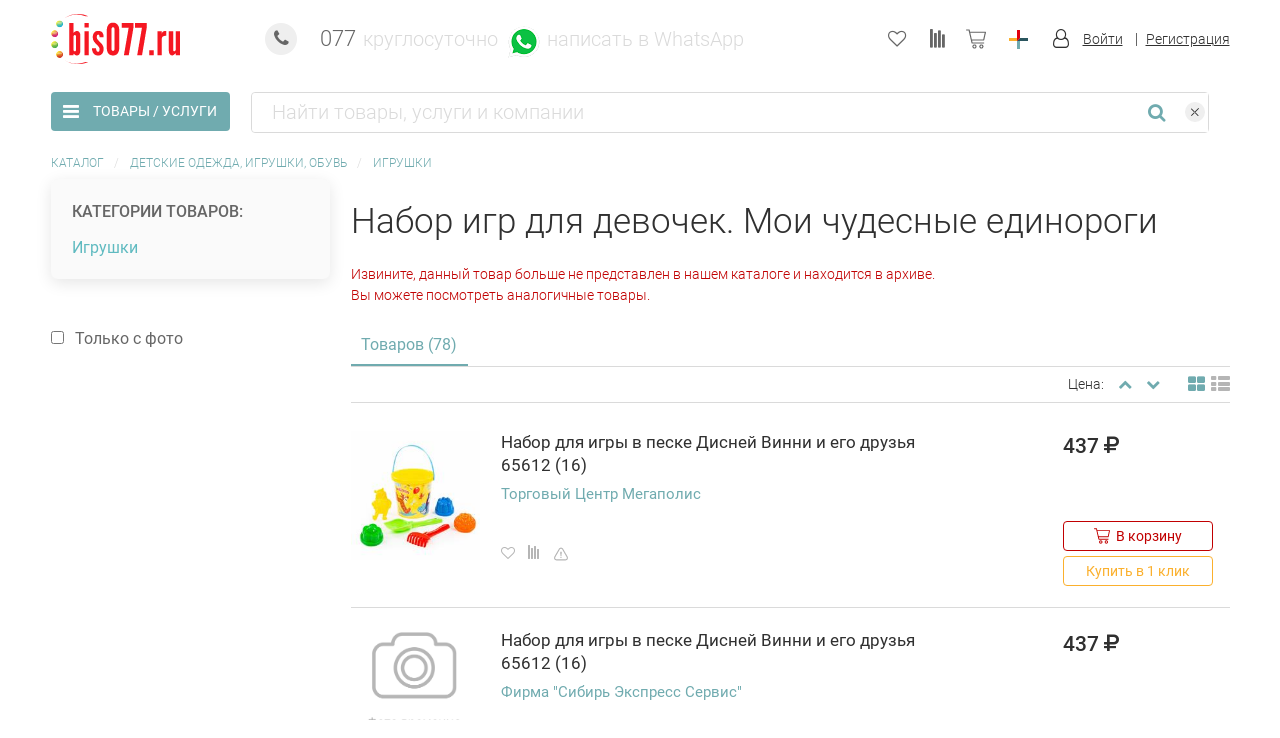

--- FILE ---
content_type: text/html; charset=UTF-8
request_url: https://www.bis077.ru/tovari/nabor_igr_devochek_moi_chudesnie_edinorogi/95366608
body_size: 99946
content:
<!DOCTYPE html>
<html class="no-js" lang="ru">
<head>
    <meta http-equiv="x-ua-compatible" content="ie=edge">
    <meta charset="utf-8">
    <meta http-equiv="Content-Type" content="text/html; charset=utf-8" />
    <meta name="viewport" content="width=device-width, initial-scale=1.0">
    <title>Набор игр для девочек. Мои чудесные единороги | Малышария (ИП Скороход Ю.Ю.) | Купить в Новосибирске — БИС 077</title>
        <meta content="Купить в Новосибирске по выгодной цене: Набор игр для девочек. Мои чудесные единороги. Магазин: Малышария (ИП Скороход Ю.Ю.), тел. " name="description" />
    <meta content="набор, игр, для, девочек., Мои, чудесные, единороги" name="keywords" />
    <meta http-equiv="Content-Language" content="ru" />
    <link rel="stylesheet" href="/css/style.css?24">

<script type="text/javascript">

  var _gaq = _gaq || [];

  _gaq.push(['_setAccount', 'UA-15386521-1']);
  _gaq.push(['_setDomainName', '.bis077.ru']);
  _gaq.push(['_addOrganic', 'images.yandex.ru',  'q', true]);
  _gaq.push(['_addOrganic', 'blogsearch.google.ru',  'q', true]);
  _gaq.push(['_addOrganic', 'blogs.yandex.ru',  'text', true]);
  _gaq.push(['_addOrganic', 'go.mail.ru',  'q']);
  _gaq.push(['_addOrganic', 'nova.rambler.ru',  'query']);
  _gaq.push(['_addOrganic', 'nigma.ru', 's']);
  _gaq.push(['_addOrganic', 'webalta.ru', 'q']);
  _gaq.push(['_addOrganic', 'aport.ru', 'r']);
  _gaq.push(['_addOrganic', 'poisk.ru', 'text']);
  _gaq.push(['_addOrganic', 'km.ru', 'sq']);
  _gaq.push(['_addOrganic', 'liveinternet.ru', 'ask']);
  _gaq.push(['_addOrganic', 'quintura.ru', 'request']);
  _gaq.push(['_addOrganic', 'search.qip.ru', 'query']);
  _gaq.push(['_addOrganic', 'gde.ru', 'keywords']);
  _gaq.push(['_addOrganic', 'gogo.ru', 'q']);
  _gaq.push(['_addOrganic', 'ru.yahoo.com', 'p']);
  _gaq.push(['_addOrganic', 'market.yandex.ru', 'text', true]);
  _gaq.push(['_addOrganic', 'price.ru', 'pnam']);
  _gaq.push(['_addOrganic', 'tyndex.ru', 'pnam']);
  _gaq.push(['_addOrganic', 'torg.mail.ru', 'q']);
  _gaq.push(['_addOrganic', 'tiu.ru', 'query']);
  _gaq.push(['_addOrganic', 'tech2u.ru', 'text']);
  _gaq.push(['_addOrganic', 'goods.marketgid.com', 'query']);
  _gaq.push(['_addOrganic', 'poisk.ngs.ru', 'q']);
  _gaq.push(['_addOrganic', 'sravni.com', 'q']);
  _gaq.push(['_addOrganic', 'e-katalog.ru', 'search_']);
  _gaq.push(['_trackPageview']);

  (function() {
    var ga = document.createElement('script'); ga.type = 'text/javascript'; ga.async = true;
    ga.src = ('https:' == document.location.protocol ? 'https://ssl' : 'http://www') + '.google-analytics.com/ga.js';
    var s = document.getElementsByTagName('script')[0]; s.parentNode.insertBefore(ga, s);
  })();

</script><!-- d --><meta name="google-site-verification" content="2nXlGEPT3Cf1YtOEwHlmfBjUfrLt_PwrhX5A6MP6hKY" />
<!-- s --><meta name="google-site-verification" content="XmHd6Ki89OspQujTf7k18MHDH6zzpuwu73nEhP3EQ-o" />
<!-- s --><meta name="google-site-verification" content="ALg9vW1m3KTMcaTYw86MB2rWMeQG8xRrBClyF2KK4vE" />
<meta name='yandex-verification' content='48afbe095325cc13' />
<link rel="canonical" href="https://www.bis077.ru/tovari/nabor_igr_devochek_moi_chudesnie_edinorogi/95366608"/>
    <script type="text/javascript" src="/scripts/jquery/1.12.3/jquery-1.12.3.min.js"></script>
    <script src="https://cdnjs.cloudflare.com/ajax/libs/jquery-validate/1.19.1/jquery.validate.min.js"></script>
    <script type="text/javascript" src="https://vk.com/js/api/share.js?96" charset="windows-1251"></script>
    <script src="https://timeplan.me/js/timeplanme_integration.min.js"></script>
    <script src="https://www.google.com/recaptcha/api.js?render=6Lfsc5QpAAAAABGUgXnbZZYP6Yd-EXuGS7FPDPCM"></script>
    <!-- <script src="https://www.google.com/recaptcha/api.js" async defer></script> -->
    <!--<script src="https://www.google.com/recaptcha/api.js"></script>-->
      <!-- <script src="https://cdnjs.cloudflare.com/ajax/libs/blueimp-file-upload/10.7.0/js/jquery.fileupload-image.js"></script> -->
</head>


<body>
<div class="off-canvas position-left" id="offCanvasLeftOverlap" data-off-canvas="" data-transition="overlap" data-auto-focus="false">
    <div class="off-canvas__title">Разделы</div>
    <button class="close-button off-canvas__close" aria-label="Close menu" type="button" data-close><span aria-hidden="true">&times;</span></button>
    <ul class="off-canvas__content" data-off-canvas-content>
                <li class="off-canvas__item off-canvas__item_active">
                <a class="off-canvas__link" href="/"  >Товары и услуги</a>
            </li>
                    <li class="off-canvas__item">
                <a class="off-canvas__link" href="/catalog" >Весь каталог</a>
            </li>
        </ul>    <ul class="off-canvas__content" data-off-canvas-content>
        <li class="off-canvas__item">
            <div class="off-canvas__select-wrapper">
                <select class="off-canvas__select" id="mobile_search_select" style="display: none"><option  selected  value="nsk">Новосибирск</option><option  value="omsk">Омск</option><option  value="tomsk">Томск</option><option  value="kemerovo">Кемерово</option><option  value="krasnoyarsk">Красноярск</option><option  value="moscow">Москва</option><option  value="altai">Алтай</option><option  value="chelyabinsk">Челябинск</option><option  value="perm">Пермь</option><option  value="ufa">Уфа</option><option  value="ekb">Екатеринбург</option></select>                            </div>
        </li>

        <li class="off-canvas__item"><a class="off-canvas__user-link" href="tel:077"><span class="off-canvas__icon"><i class="fa fa-phone fa-lg"></i></span><span class="off-canvas__phone">077<span class="off-canvas__phone_small">круглосуточно</span></span></a></li>
            <li class="off-canvas__item show-for-medium">
        <div class="cell off-canvas__user">
            <a href="/user/login" class="off-canvas__user-link">
                <span class="off-canvas__icon">
                    <i class="fa fa-user-o fa-lg"></i>
                </span>
                <span class="off-canvas__user-email">Вход</span>
            </a>
            <a href="/user/registernewusercompany" class="off-canvas__user-link off-canvas__user-link_bordered">
                <span class="off-canvas__user-email">Регистрация</span>
            </a>
        </div>
    </li>

                    <li class="off-canvas__item"><a class="off-canvas__user-link" id="wishlist_link_left"  rel="nofollow" href="/wishlist" title="Запомнено"><span class="off-canvas__icon position-relative"><i class="fa fa-heart-o fa-lg"></i></span><span>Запомнено</span></a></li>
                <li class="off-canvas__item"><a class="off-canvas__user-link" id="comparelist_link_left"  rel="nofollow" href="/compare" title="Сравнение">
            <span class="off-canvas__icon position-relative"><i class="fa fa-align-right fa-lg fa-rotate-90"></i>
                        </span><span>Сравнение</span></a>
        </li>
        <li class="off-canvas__item"><a class="off-canvas__user-link cart-icon" id="cartlist_link_left" href="/cart" title="Корзина">
                <span class="off-canvas__icon position-relative"><?xml version="1.0" encoding="iso-8859-1"?>
<!-- Generator: Adobe Illustrator 19.0.0, SVG Export Plug-In . SVG Version: 6.00 Build 0)  -->
<svg version="1.1" xmlns="http://www.w3.org/2000/svg" xmlns:xlink="http://www.w3.org/1999/xlink" x="0px" y="0px"
     viewBox="0 0 512 512" style="enable-background:new 0 0 512 512;" xml:space="preserve">
    <g>
        <g>
            <path d="M508.764,74.466c-2.803-3.503-7.046-5.542-11.533-5.542H104.152L93.16,21.294c-1.547-6.701-7.514-11.448-14.391-11.448
                h-64C6.613,9.846,0,16.459,0,24.616s6.613,14.769,14.769,14.769H67.02l74.612,323.321c1.546,6.701,7.514,11.448,14.391,11.448
                h295.915c8.157,0,14.769-6.613,14.769-14.769c0-8.157-6.613-14.769-14.769-14.769H167.773l-11.36-49.231h296.511
                c6.908,0,12.893-4.788,14.409-11.527L511.64,86.935C512.625,82.557,511.567,77.97,508.764,74.466z M441.108,265.846H149.596
                L110.969,98.462h367.8L441.108,265.846z"/>
        </g>
    </g>
    <g>
        <g>
            <path d="M216.615,393.846c-29.86,0-54.154,24.293-54.154,54.154s24.293,54.154,54.154,54.154c29.86,0,54.154-24.293,54.154-54.154
                S246.476,393.846,216.615,393.846z M216.615,472.616C203.042,472.616,192,461.573,192,448s11.042-24.615,24.615-24.615
                c13.573,0,24.615,11.042,24.615,24.615S230.188,472.616,216.615,472.616z"/>
        </g>
    </g>
    <g>
        <g>
            <path d="M393.846,393.846c-29.86,0-54.154,24.293-54.154,54.154s24.293,54.154,54.154,54.154c29.86,0,54.154-24.293,54.154-54.154
                S423.707,393.846,393.846,393.846z M393.846,472.616c-13.573,0-24.615-11.042-24.615-24.615s11.042-24.615,24.615-24.615
                c13.573,0,24.615,11.042,24.615,24.615S407.419,472.616,393.846,472.616z"/>
        </g>
    </g>
</svg>                                </span><span>Корзина</span></a>
        </li>
        <li class="off-canvas__item">
            <a class="off-canvas__user-link add-icon" data-open="add-company"><span class="off-canvas__icon"><img src="/images/shop/add.svg" alt=""></span><span>Добавить</span></a>
        </li>
    </ul>
</div>


<div class="reveal tiny" id="add-to-favourites" data-reveal>
    <button class="close-button" type="button" data-close="add-to-favourites" aria-label="Закрыть"><span aria-hidden="true">&times;</span></button>
    <div class="content">
        <h2>Товар добавлен в список любимых товаров!</h2>
        <p>Чтобы сохранить список, вам нужно:</p><a class="button expanded secondary" href="/user/login" title="">Войти</a>
        <p class="margin-vertical-4 text-center">или</p><a class="button expanded secondary" href="/user/registernewusercompany" title="">Зарегистрироваться</a>
    </div>
</div>

<header class="header" id="header">
    <div class="grid-container padding-vertical-4">
        <div class="top-banner hide-for-small-only">
                                </div>
        <div class="grid-x grid-padding-x">
            <div class="cell small-10 medium-6 large-4 header__logo"><a href="/" title=""><img src="/./images/logo.svg" alt="logo"></a></div>
            <div class="cell auto header__phone">
                <a href="tel:077"><strong><i class="fa-stack fa-lg"><i class="fa fa-circle fa-stack-2x"></i><i class="fa fa-phone fa-stack-1x"></i></i></strong></a>
                <span class="show-for-large header__phone-text">077<span class="header__phone-text_small">круглосуточно</span></span>
                <div class="cell small-10 medium-6 large-4 padding-left-3"><a href="https://api.whatsapp.com/send?phone=79930134077&text=Здравствуйте!%0A%0AОтправлено%20с%20bis077.ru%0A"  onclick="$.getJSON('/default/statistics/whatsappclick', {'id': '1'}); return true;" target="_blank"><img src="/./images/wa_icon.png" alt="whatsapp"><span class="show-for-large header__phone-text padding-left-0"><span class="header__phone-text_small" style="margin-top: 4px;display: inline-block;">написать в WhatsApp</span></span></a></div>
            </div>

            <div class="cell shrink header__buttons">
                                    <a class="header__buttons-link show-for-medium" rel="nofollow" id="wishlist_link" href="/wishlist" title="Запомнено" data-tooltip data-tooltip-class="tooltip text-center" data-position="bottom" data-click-open="false">
                        <i class="fa fa-heart-o fa-lg"></i>
                    </a>
                                <a class="header__buttons-link show-for-medium" rel="nofollow" id="comparelist_link" href="/compare" title="Сравнение" data-tooltip data-tooltip-class="tooltip text-center" data-position="bottom" data-click-open="false">
                    <i class="fa fa-align-right fa-lg fa-rotate-90"></i>
                                    </a>
                <a class="header__buttons-link" id="cartlist_link" href="/cart" title="Корзина" data-tooltip data-tooltip-class="tooltip text-center" data-position="bottom" data-click-open="false">
                    <?xml version="1.0" encoding="iso-8859-1"?>
<!-- Generator: Adobe Illustrator 19.0.0, SVG Export Plug-In . SVG Version: 6.00 Build 0)  -->
<svg version="1.1" xmlns="http://www.w3.org/2000/svg" xmlns:xlink="http://www.w3.org/1999/xlink" x="0px" y="0px"
     viewBox="0 0 512 512" style="enable-background:new 0 0 512 512;" xml:space="preserve">
    <g>
        <g>
            <path d="M508.764,74.466c-2.803-3.503-7.046-5.542-11.533-5.542H104.152L93.16,21.294c-1.547-6.701-7.514-11.448-14.391-11.448
                h-64C6.613,9.846,0,16.459,0,24.616s6.613,14.769,14.769,14.769H67.02l74.612,323.321c1.546,6.701,7.514,11.448,14.391,11.448
                h295.915c8.157,0,14.769-6.613,14.769-14.769c0-8.157-6.613-14.769-14.769-14.769H167.773l-11.36-49.231h296.511
                c6.908,0,12.893-4.788,14.409-11.527L511.64,86.935C512.625,82.557,511.567,77.97,508.764,74.466z M441.108,265.846H149.596
                L110.969,98.462h367.8L441.108,265.846z"/>
        </g>
    </g>
    <g>
        <g>
            <path d="M216.615,393.846c-29.86,0-54.154,24.293-54.154,54.154s24.293,54.154,54.154,54.154c29.86,0,54.154-24.293,54.154-54.154
                S246.476,393.846,216.615,393.846z M216.615,472.616C203.042,472.616,192,461.573,192,448s11.042-24.615,24.615-24.615
                c13.573,0,24.615,11.042,24.615,24.615S230.188,472.616,216.615,472.616z"/>
        </g>
    </g>
    <g>
        <g>
            <path d="M393.846,393.846c-29.86,0-54.154,24.293-54.154,54.154s24.293,54.154,54.154,54.154c29.86,0,54.154-24.293,54.154-54.154
                S423.707,393.846,393.846,393.846z M393.846,472.616c-13.573,0-24.615-11.042-24.615-24.615s11.042-24.615,24.615-24.615
                c13.573,0,24.615,11.042,24.615,24.615S407.419,472.616,393.846,472.616z"/>
        </g>
    </g>
</svg>                                </a>
                <a class="header__buttons-link add-icon add-company-link" rel="nofollow"  data-open="add-company">
                    <img src="/images/shop/add.svg" alt="добавить">
                </a>
            </div>

                <div class="cell shrink header__user">
        <i class="fa fa-user-o fa-lg margin-right-3"></i>
        <a class="header__user-link" href="/office"><span class="header__user-email">Войти</span></a>
        <a class="header__user-link" href="/user/registernewusercompany">
            <span class="header__user-email header__user-email_bordered">Регистрация</span>
        </a>
    </div>

              <div class="reveal medium reveal__add" id="add-company" data-reveal>
                <button class="close-button" type="button" data-close="add-company" aria-label="Закрыть"><span aria-hidden="true">&times;</span></button>
                <h4 class="padding-right-4">Разместите свою компанию, товары или услуги для информирования ваших потенциальных клиентов на bis077.ru и в контакт-центре 077</h4>
                <ul class="menu vertical header__buttons-dropdown">
                        <li><a class="header__buttons-dropdown_link" data-open="add-goods-reginfo">
                                <?xml version="1.0" encoding="utf-8"?>
<!-- Generator: Adobe Illustrator 22.0.0, SVG Export Plug-In . SVG Version: 6.00 Build 0)  -->
<svg version="1.1" id="Слой_145345345" xmlns="http://www.w3.org/2000/svg" xmlns:xlink="http://www.w3.org/1999/xlink" x="0px" y="0px"
     width="26px" height="26px" viewBox="0 0 26 26" style="enable-background:new 0 0 26 26;" xml:space="preserve">
<style type="text/css">
    .st0123{fill:#FFFFFF;}
    .st1123{fill:#DDDDDD;}
</style>
    <rect x="11" y="4" transform="matrix(-1.836970e-16 1 -1 -1.836970e-16 26 1)" class="st1123" width="3" height="19"/>
    <rect x="11" y="4" class="st1123" width="3" height="19"/>
</svg>                                <span class="margin-left-3">Добавить товар</span></a></li>
                        <li><a class="header__buttons-dropdown_link" data-open="add-uslugi-reginfo">
                                <?xml version="1.0" encoding="utf-8"?>
<!-- Generator: Adobe Illustrator 22.0.0, SVG Export Plug-In . SVG Version: 6.00 Build 0)  -->
<svg version="1.1" id="Слой_145345345" xmlns="http://www.w3.org/2000/svg" xmlns:xlink="http://www.w3.org/1999/xlink" x="0px" y="0px"
     width="26px" height="26px" viewBox="0 0 26 26" style="enable-background:new 0 0 26 26;" xml:space="preserve">
<style type="text/css">
    .st0123{fill:#FFFFFF;}
    .st1123{fill:#DDDDDD;}
</style>
    <rect x="11" y="4" transform="matrix(-1.836970e-16 1 -1 -1.836970e-16 26 1)" class="st1123" width="3" height="19"/>
    <rect x="11" y="4" class="st1123" width="3" height="19"/>
</svg>                                <span class="margin-left-3">Добавить услугу</span></a></li>
                       <li><a class="header__buttons-dropdown_link" data-open="add-company-reginfo">
                                <?xml version="1.0" encoding="utf-8"?>
<!-- Generator: Adobe Illustrator 22.0.0, SVG Export Plug-In . SVG Version: 6.00 Build 0)  -->
<svg version="1.1" id="Слой_145345345" xmlns="http://www.w3.org/2000/svg" xmlns:xlink="http://www.w3.org/1999/xlink" x="0px" y="0px"
     width="26px" height="26px" viewBox="0 0 26 26" style="enable-background:new 0 0 26 26;" xml:space="preserve">
<style type="text/css">
    .st0123{fill:#FFFFFF;}
    .st1123{fill:#DDDDDD;}
</style>
    <rect x="11" y="4" transform="matrix(-1.836970e-16 1 -1 -1.836970e-16 26 1)" class="st1123" width="3" height="19"/>
    <rect x="11" y="4" class="st1123" width="3" height="19"/>
</svg>                                <span class="margin-left-3">Добавить компанию</span></a></li>
                </ul>
              </div>

            <div class="reveal medium reveal__add_reginfo" id="add-goods-reginfo" data-reveal>
                <button class="close-button" type="button" data-close="add-goods-reginfo" aria-label="Закрыть"><span aria-hidden="true">&times;</span></button>
                <h4 class="h3" style="margin: auto;padding: 45px;">Разместите свои товары для информирования ваших потенциальных клиентов на bis077.ru и в контакт-центре 077</h4>
                <div class="grid-x grid-padding-x">
                    <div class="cell medium-offset-1 medium-23">
                        <div class="grid-x grid-padding-x large-up-2" data-equalizer="user-tiles" data-resize="user-tiles" data-mutate="user-tiles" data-i="s4lccv-i" data-events="mutate">
                            <div class="cell"><a class="user-tile" target="_blank" href="https://www.info.bis077.ru/dobavit-prajs-list">
                                    <div class="user-tile__box">
                                        <h3 class="user-tile__title">Добавить товары<br>без регистрации</h3>
                                    </div></a></div>
                            <div class="cell"><a class="user-tile" href="/office/mycompany?addcompany=1">
                                    <div class="user-tile__box">
                                        <h3 class="user-tile__title">Добавить товары с регистрацией на сайте</h3>
                                    </div></a></div>
                        </div>
                    </div>
                </div>
            </div>

            <div class="reveal medium reveal__add_reginfo" id="add-uslugi-reginfo" data-reveal>
                <button class="close-button" type="button" data-close="add-uslugi-reginfo" aria-label="Закрыть"><span aria-hidden="true">&times;</span></button>
                <h4 class="h3" style="margin: auto;padding: 45px;">Разместите свои услуги для информирования ваших потенциальных клиентов на bis077.ru и в контакт-центре 077</h4>
                <div class="grid-x grid-padding-x">
                    <div class="cell medium-offset-1 medium-23">
                        <div class="grid-x grid-padding-x large-up-2" data-equalizer="user-tiles" data-resize="user-tiles" data-mutate="user-tiles" data-i="s4lccv-i" data-events="mutate">
                            <div class="cell"><a class="user-tile" target="_blank" href="https://www.info.bis077.ru/dobavit-prajs-list">
                                    <div class="user-tile__box">
                                        <h3 class="user-tile__title">Добавить услуги<br>без регистрации</h3>
                                    </div></a></div>
                            <div class="cell"><a class="user-tile" href="/office/mycompany?addcompany=1">
                                    <div class="user-tile__box">
                                        <h3 class="user-tile__title">Добавить услуги с регистрацией на сайте</h3>
                                    </div></a></div>
                        </div>
                    </div>
                </div>
            </div>

              <div class="reveal medium reveal__add_reginfo" id="add-company-reginfo" data-reveal>
                <button class="close-button" type="button" data-close="add-company-reginfo" aria-label="Закрыть"><span aria-hidden="true">&times;</span></button>
                  <h4 class="h3" style="margin: auto;padding: 45px;">Добавьте свою компанию в справочник БИС 077</h4>
                  <div class="grid-x grid-padding-x">
                      <div class="cell medium-offset-1 medium-23">
                          <div class="grid-x grid-padding-x large-up-2" data-equalizer="user-tiles" data-resize="user-tiles" data-mutate="user-tiles" data-i="s4lccv-i" data-events="mutate">
                              <div class="cell"><a class="user-tile" target="_blank" href="https://www.info.bis077.ru/dobavit-kompaniyu">
                                  <div class="user-tile__box">
                                      <h3 class="user-tile__title">Добавить компанию без регистрации</h3>
                                      </div></a></div>
                              <div class="cell"><a class="user-tile" href="/office/mycompany?addcompany=1">
                                  <div class="user-tile__box">
                                      <h3 class="user-tile__title">Добавить компанию с регистрацией на сайте</h3>
                                  </div></a></div>
                          </div>
                      </div>
                  </div>
              </div>


            </div>
        </div>
</header>

<div class="main-search" id="search" data-sticky-container>
    <div class="sticky" data-sticky data-margin-top="0" data-top-anchor="header:bottom" data-sticky-on="small">
        <div class="grid-container padding-vertical-4">
            <div class="grid-x grid-padding-x main-search__mobile-container">
                <div class="cell shrink">
                    <button class="button secondary text-center text-uppercase header-menu-button" data-toggle="offCanvasLeftOverlap"><i class="fa fa-bars fa-inverse fa-lg"></i><span class="main-search__goods-text">Товары / Услуги</span></button>
                </div>
                <div class="cell auto">
                    <form class="main-search__search-form" data-abide="" novalidate="novalidate" action="/search/index/" method="get" id='searchForm' onsubmit="_gaq.push(['_trackPageview', 'knopkapoisk']); yaCounter988065.reachGoal('knopkapoisk'); return true;">
                        <div class="grid-x grid-padding-x">
                            <div class="cell auto mobile-padding">
                                <div class="grid-x main-search__group_bordered">
                                    <div class="cell auto">
                                                                                                                        <input class="border-none main-search__input" type="text" id="q" name="q" autocomplete="off" value=""  title="" placeholder="Найти товары, услуги и компании" required/>
                                                                            </div>
                                    <div class="cell shrink align-middle">
                                        <button class="button main-search__button" type="submit" name="Найти"><i class="fa fa-search fa-lg"></i></button>
                                    </div>
                                    <div class="cell shrink align-middle">
                                        <button class="main-search__reset" type="button"><span><img src="/images/shop/close.svg" alt="close"></span></button>
                                    </div>
                                </div>
                            </div>
                            <div class="cell shrink show-for-large">
                                <select class="main-search__select text-size-default" id="main_search_select" style="display: none"><option  selected  value="nsk">Новосибирск</option><option  value="omsk">Омск</option><option  value="tomsk">Томск</option><option  value="kemerovo">Кемерово</option><option  value="krasnoyarsk">Красноярск</option><option  value="moscow">Москва</option><option  value="altai">Алтай</option><option  value="chelyabinsk">Челябинск</option><option  value="perm">Пермь</option><option  value="ufa">Уфа</option><option  value="ekb">Екатеринбург</option></select>                            </div>
                        </div>
                        <input type="hidden" name="category" id="category" value="" />
                        <input type="hidden" id="company_search" name="company" value="" />
                        <input type="hidden" name="textsearchfirst" id="textsearchfirst" value="" />
                    </form>
                </div>
            </div>
        </div>
    </div>
</div>

<div class="reveal small" id="company-quickview" data-reveal data-deep-link="true">
    <div class="grid-x grid-padding-x">
        <div class="cell small-8 medium-6">
            <div class="margin-bottom-6"><img src="/i/photo.svg" alt="Товар"></div>
        </div>
        <div class="cell small-16 medium-18">
            <h5><a href="#">Название компании</a><br><small>Полное юридическое название компании</small></h5>
        </div>
    </div>
    <div class="grid-x grid-padding-x">
        <div class="cell medium-12">
            <p>Комплектующие и фурнитура для мебели. Теплоизоляция, утеплители, звукоизоляция, гидроизоляция. Кровельные материалы и аксессуары. Пластиковые окна. Деревянные двери. Замочно-скобяные изделия.</p>
            <p class="text-dark-gray">Розница и опт</p>
            <p><a href="#">Каталог компании (2077 предложений)</a></p>
            <p><a href="#">Подробнее о компании</a></p>
        </div>
        <div class="cell medium-12">
            <p><b>Контакты</b><br>г. Новосибирск, Ленинский район, Толмачёвское шоссе, 2а. Остановка «ТК Толмачёвскйи»<br>+7 (383) 291-28-62<br>Skype: stroymat54<br>WatsApp: <a href="#">+7 383 291-28-62</a><br><a href="#">www.stroy-mat54.ru</a><br><a href="#">welcome@stroy-mat54.ru</a></p>
            <p><b>Режим работы</b><br>Пн-Пт 9:00—18:00<br>Сб 9:00—16:00<br>Вс Выходной</p>
        </div>
    </div>
    <button class="close-button" data-close aria-label="Закрыть"><span aria-hidden="true">&times;</span></button>
</div>

<div class="reveal tiny" id="report-error" data-reveal>
                  <button class="close-button" type="button" data-close="report-error" aria-label="Закрыть"><span aria-hidden="true">&times;</span></button>
                  <div class="content">
                    <h2>Сообщить об ошибке или пожаловаться</h2>
                    <form id="error_message_send" method="post" data-abide=""><label>Опишите ошибку / проблему:
                            <textarea id="support_text_error" rows="2" required></textarea>
                         </label>
                         <label>Как должно быть:
                            <textarea id="support_text_dop" rows="2"></textarea>
                         </label>
                         <button class="button" name="send_report" id="send_report_btn" type="submit">Отправить</button>
                        <div class="captcha_wrong" style="display: none">
                            <span style="color:#c10001">Проверка с помощью reCaptcha не была пройдена, обновите страницу и повторите попытку.</span>
                        </div>
                    </form>                    
                    <div id="error_message_ok" style="display:none">
                      <p>Ваше сообщение об ошибке отправлено.</p>  
                    </div>
                  </div>
                </div>
                
                <div class="reveal tiny" id="report-error-sended" data-reveal>
                  <button class="close-button" type="button" data-close="report-error-sended" aria-label="Закрыть"><span aria-hidden="true">&times;</span></button>
                  <div class="content">
                    <h2>Сообщить об ошибке или пожаловаться</h2>                    
                    <div id="error_message_sended">
                      <p>Ваше сообщение об ошибке отправлено.</p>  
                    </div>
                  </div>
                </div>
                
<div class="reveal medium" id="add-good-cart" data-reveal>
    <button class="close-button" type="button" data-close="add-good-cart" aria-label="Закрыть"><span aria-hidden="true">&times;</span></button>
    <h4 class="padding-right-4">Товар добавлен в корзину</h4>
    <div class="grid-x grid-padding-x padding-bottom-1">
        <div class="cell small-8 medium-4 large-6" id="photo_cart_good"><img class="margin-bottom-6" alt="Товар"/></div>
        <div class="cell small-8 medium-4 large-6" id="no_photo_cart_good" hidden>
            <?xml version="1.0" encoding="UTF-8" standalone="no"?>
<svg version="1.1" id="Layer_1" xmlns="http://www.w3.org/2000/svg" xmlns:xlink="http://www.w3.org/1999/xlink" x="0px" y="0px" width="116px" height="126px" viewBox="0 0 556 666" enable-background="new 0 0 556 666" xml:space="preserve">  <image id="image0" width="556" height="666" x="0" y="0" xlink:href="[data-uri]
AAB6JgAAgIQAAPoAAACA6AAAdTAAAOpgAAA6mAAAF3CculE8AAAAAmJLR0QA/4ePzL8AAAAJcEhZ
cwAADsQAAA7EAZUrDhsAAAAHdElNRQfjBx4GCyiMLjKzAAA9FUlEQVR42u2dyVsbSbb2XwESgxjE
PGMGg40HbFd5qLK76379dC+6N7W5f2dv7qa/xe2nvupuuzwWNi4b2xiDLQxisJABCZBA+hYpQFKe
TEUqI4dQnd8KIlNHkZGvYjhxIiKQA8OIUeN1Bhh1YLEwwrBYGGFYLIwwLBZGGBYLIwyLhRGGxcII
w2JhhGGxMMKwWBhhWCyMMCwWRhgWCyMMi4URhsXCCFPndQZkkjvOZrO5HDwN6AogUBOoran1ujAc
oErEktv7urO7l/Y6GwUEmlqa29rqvc6G3GeqgrDKnS9f4sdeZ4KmsbOrM+R1JqShvFgSa+v7XufB
lEB7b1+D15mQ9ChKi+Vg5XPK6zwIEOgc6q2GkYTKYtleXlcm96GREfX7L+qKZWMx4XUWLFEzNNbk
dR5soqpY4m++ep0FywSGz6tdu6gpluT8ptdZqIjaiTGV+y4qiuV48YOCudZoutzldRYqR0GxbM+p
MAIyZPCiso4X5cSSXfjgdRZsUn+t0+ssVIhqYknN7nidBfuMTwW8zkJFKCaWzedHXmdBBh3XlRwW
qSWWxXde50ASDd+0eZ2FClBJLNlXK15nQRq1N7q9zoJ1FBLL8ayazhWawNVBr7NgPc/KiOXoWdzr
LMjl0jmvc2AVZYKfjp8kRG6rqQ/V1nrqJT3KpTOHIje+hmpqUUUsx88S5W4Jt7e2NPkjciSbSu4m
tssN3F7XDHudUWso0gzlft0wvV7T09PpD50U5Hlnc8N8tjNwo9frTFpCEbG8+mR2tX2k16fx0Xur
K2ZNUs3tdq9zaAU1xLI8b/IEA2MtXufPhFzsg4nPOXS30esMWkAJscQfG+YyMDjh+5CijXe7htda
vvdpnUihglgO7huu8eiYbvU6dwLkVt4ZPsHgjNe5E0cBseQeGzlYgtOqOLbSbz4bXZpR5RmUEIvh
hFDnjN8GQCZsvDSoXGr/4Pt29AT/i2Xnlyyd88kJr7NmiYPn2/SF9juqBCz4PiQ095LWSt1NtbSC
htsj9IXtT9YMeYfvxfKJHng23FEulrXm8gX6wjuh2QEf4HexHNIdlqY7KoyCShm/QjY4R/NWDXmE
38WyQE6wNN1RplNYxPBVMnkt4XXGxPC5WHbJcKf6WwoNg4oYvEQmv/E6X2L4XCwL1GCt9ls16xUA
ODdOpW6rEdblb7HsrFOp11SMXz3hQg+V+t7rbAnhb7EsUonjas3rlzJDVYuJLa+zJYKvxZKiKpbI
lNfZskfwGjUkWvI6WyL4WiyfiB5L7TVV/J1GRCaJxK09r7MlgJ/Fko0SiVPqdm5PGKfib1Rw4/pZ
LDHCx9KiWpAzQeAKkbiatWzHdfwsFsrHckn1RggAIgP6tMyGdTtu42OxpIkwlu4Or3MlhUlC8mte
Z6o8PhYLtbvgea8zJYcmYg3Ihk+38i3Ax2KJ6ZM6I15nShJj+qSs/724/hXLMdEKjVk340+a+vRp
LJbK+aIfHjQqF8NiCBEIxWKpHKJiGaqGoZBGh3690KHv/XL+FQsRsdpn3YpfCRCj54TXmSqHb8Vy
rF8m3NLsdaYkQsyGblu34i6+FcuufuDcU4EZ30IcReT7PcP9KxZ9UvV0b+mn2fP7shzfikXf2wtE
vM6TVPT7J+R2KzDjJr4VS1KX0ubbvFYEsdmGv0/Z8rFY9Fuuq7j4w4Swvuj9vs28S9uE5fb39w/S
6aNjiG56rC84P+/CUgGBZt3yuQ+rYh+tqUEwGAo2Nja5ewyA82LJ7SUSu7sSojXUj3oqJqwTS9ry
8bH1La2RdtcU47BYDrY2v2Qk2VJ1rZARMvZ8OjzcApq7ujtc6U44KZbD2GpCorlqE4u0CmFvb7mu
t7/Teb04Jpbc1qdNqX6DgCq7sIois/U4+vw5NDQUdjjHDr2B4+iy7HGgQnuviRGUay794UP3uLOB
hI6I5Wh5Sf5JL74d5PuHzc22KSfd3A6IJfvxg+VevQBVV7M4wdcnkYvOba0rXyzrb/zuW6pqEg/7
Ljq1t65ssey/8n/Al09wqqqMbU6OOhMlJlksn944FqNebYMh5x7o+M3aVUfc3VK7jYdPXzm3nqHK
poaAZueCRL8++OiEWZliif/HySZI7Y02CGodHLhkXz+V5TgvQKJYlh47MQg6obGq4uQAOLywZfOB
/DONpYkl++KNo4FeV6onsv+ETkcD0FMP1+0bKUaWWDJPBKfXK8RRZ5NXONMNPeF4dlmyRUnbsR8+
cTQksGZ6xL4RH5J54ayjYULuLllyxHLwyElHXE3feaenyDxj7YP8rkUB5y7Zt3GGFLEIaSXQ2NgQ
qqux3O7VNrVVnYulkNTOoeV3cJxNZ1L7IuMJqWqRIZb0o3ILLxs721ubeSZQMundxHa8nGNLZksk
QSzHj8xXR7X1d1fTUkJ/kd2OxcxrmOlRaV9mXyzmp+gGh4artr/hE3Kbn8y6yRLPA7YvljcmW7g2
TAxyZIELJJdWjN9j7XeyZkpsiyU2a3gpNDnE/RSXSL03PIQRjfckBeXZFcveA6MeVuDcZFWPYvxG
4rVh17HrlpyvsCmW7AMjZ1zLVYWOY8imDtOZdDpznDvCca42EKhDMBQMBesb6tWZZch9fGu0OktS
J9emWAw7LGNTSrRAudTeTmo/ZXzuXKCpsbG5tdndlX+Vsvfc4Kdb872Ubos9sSR+odPrZhQIKNhL
JHb2BONv6ltaO9r8r5jsqxX6QutdGTWkLbFk79PeuMabPnes5Ha+bG9bDvhobm/v9PtKt2WDuf8L
4xYNUdgSy/sFMrnt23qLhlwl/WVzs+LIm9bu7oivuzHrs+QbrfmjhKXidsSy/y+yQxW55eNRUHpt
LWFzAFjXO9DpY73En5JNa+839k3bEcsLMoTFx1pJr6/FpcyyB3sHOnyrl/hj8hnv2F+taEMsO/ep
1ObvJC/LlEY8GpN4TEvj0JBf+y90S9R217ZhG2J5Ss1IhO46tcLJHunPn2SH3AS6h7v9Wb18fE2l
fms7irnyJiNBaSXwjS+1klxekX/2U25jo2nMl3Nf53aoEfSCbbFUXrPMEqd2yJwPl0fig/TQ5VNC
IyM+HPplf6Hi727ZjWOuWCypn4nE7pvuFooIibdx+0ZMqDk37j9vXfI+MSSyPUVUcTNELXmru+pu
kQiQeO/02uvs0qfRMb916sMXiG7L1p5NX2mlMzhZakZ82m81cvLXX1xYp3+8+P8W/XYc5kiESIxa
tVJCpWJZJ5zlkSF3C6QcR2/+7Vxnpfib3v0rZt+KTAJUoPZnm5KuVCxkxeJygZiTi/685N5m+Puz
jxxd02GZNuIYxozNarZCsaS39Gm9EddLxITdX35zcum1nvgD57YbqYQJ+Se8VigWv5+Mml247/qB
LLmlf3/x+rkLaCQWca7bk3OFoyEioL/LRxuobL9MWv1ITUMoGAzVBQK1wBGOjzLpdPrQoo39x4MX
/TOMHv2k+0Vnv9hyzFUmlizxE/LPyai5hUULdwfCLS1NjY3UQC67f5BK7u5YaM4+f7nmm2PKm3r1
ne5ND8SS0FdnjZ0elYmO5AvhFqipvb21xbglrgmHOwGkd7e3twUr8INH45N+CSgdJsRiy2BlYiEq
lkG/zKlF58Xea313V4eYXyjU2YncbnxjW2jk+WHrmk/iBDvrde3o/oGdqfLKxEIc/djvVZEUc/zq
s8htrX1d1hYfBFpbR4+/bMQEYjF3Hsz445jYwIA+nH7bznuqSCy5hC6p2R+/ptSvAvvENA/0VpTb
2p6ey1/WYmU3Dz+eHbvgi3q2Ty+WhOtiSeor+m7PSqSQredlf/m1A8M2FjQFuroux6JlZyaXdq77
YVTUFtQVhy2HQkViIWL6fbGL19Kbcne0jPbbDUCpGRhIRqNlqpcv92/64OC1QKeui2trg66KxEJ8
Y8Sj8igg9/pTmTu6x+QM2cIXz6+UOfXk4OE3PhgetuvEcpS2UeVVJBZ9gGKz90Hax7NlxoX9E/J+
7HWj52LvTbcwOnpyxft51Yg+yXWx6H9U3ntv00/MJ/J6J+W2C4H+vtX3ZmG9uZf7k14XCtGPtzNh
Jqtm8ao4TiizrV3nRflyDgwOrLwzK/v3Ganb/1VAXaPud+26WPRf6PXJqKnHZl2IpovOLL0ODPcv
moVBfMxe9ngI3aQrFjunhlXmZ9GleBzTv/fkwPhi7flRxxzwdReG5k26StHjGW/Von8vbouF+C15
G4O698ikcu284mi1F7659tr421ez1z1Vi743a0cskn5znrqgUk+M31Zw5rbTTWT/HweNL8bmvCmT
k8fXpdgJHpQ05PVyqdWBSRvUOePCGtPQTN9LQ7mu1l32pFQ09HWBnTBcSTWLh7Py6ceG46Cai7fc
WY/cc8/Yg/3prftlcopc95dfYi8q5vipYVBc0/djbnUYGm5NG37VhyUrluQi9/m997zaI2cc6dQz
42a3e7Rt1igK802TApumiaC6WN4YrgyatBRAnjpI7R+kM+ls9hiBOtSFQsGmxoawBbm1351NGFx6
cTvidTlJQXGxfFw2uFB7XTjadC/xdXenKOjibGK/obUlEhEc6jXcMdr+7/jZ9157LaWgtli+zBtc
qP9WLGhlf2szbhYCc3CwATR3dHeKDPdqrja9o6+kn93149YcVlFaLPvPDbwGzTdFXMq7azGhFSN7
e59qOvp7BZqkicY5Okd7L697VEYyUVks2VkD74bItnYHnz9bWFuU3dr6rWuop+zYcaCB3v4Pa5FR
T8pIKiqL5ZXBQKjz27J1/tbHTauuzNzmZmhouFzfo+P2E9qh/qat3YMikovCYlk16E72XC+jlezq
Urmj12jSH5Z6xyLm90RuPSPru9zsH/wQlmsLdcWSekWnd98wbyyy0UWry1LPyMVinVMR01sitx6R
dcvhbxJ2ovUWZT24uTm6uu8010pu5efXlWsFAL788tQ8Jq/1Fl2zrdvdS8dzlK1ZFrfJ5Mg3pm1Q
/LWE86c3N4enzJqUyE26lzvfofgJgKrWLF/fk8nNN83UfzD7SM5Z5dGfP5r1jztukHMyxy/c21zI
ERQVS+4lWe6hm2bOkOi/pe3ldfT6oZnsuung268foTSKimWJfFW1Zr64g8e/2YkSKyVx/4NJPTFC
b0DyTvYu3+6ipliS9Nk110x8/LH/SN6WKffWLEj8AjnRfPwKKqOmWH4j473OG0cCZH+btXwWVVni
941jtQMzZGd2S2iPB7+ipFjWyJXpXcYxCQcPHRm2Zp4uGDZFdfSw7I3MptBtVBTLMbn+vdE4jj7h
2G6E758ZvvzmGSo1bWUHM7+holiWqADtwHXDgVDskXObnG4+MowW7xuhUpcU7uMq6JTbJ3+ckxGj
+5fnIUKgsbGpPhSqRU02l8mk9/dTQhLb+cVwc42LcWIKKvdGXa+/gmJZoHq37Yani74TqPib2ttb
m3V9jMPdr9vbZfsYB49vGgzCaq/9QmR1Pe6b/Sytop5Y9qgBRd01ow7Lm3Kx9TVdPV20e6a+vgu5
r5vrZby+6ce3IvSV1imqd/XuO/cKSy7qiYX0808ZeePKaaVjqNe0CAKRyOTu2ucDs3uOnhipZXSN
6Flvb/lim6wKUE4sO9T+8+0jBncvmGqldmRYZGqvpWVya3nL5IajJ9/R/ZbAlQfE2HqBxeISVMVS
c8WgEVp+b2IpNDYsutIj0N2988HklISjx9/RqmsdJ3pMiQ3bpxV6g2pD511qndCYwV5C6ybjoLoL
/2fcyiK01ut/NFkqln5mMHQ6T7WPZhL2M6qJhWpWGiboexMvjO0M/zBudXFG8zd3jHcaS/5Krziv
oQ5h+roNJVFMLAfUIfUX6Nd+8KvhvuzN31+p5IS+jnsXDRW2bTBH2EsNlD1c/WwHxcTyiegvRgbI
W7PPjcInA+f/EKns6wNjfzCM0V8xmH6iqpZ1yyfc+AK1xHJMRQ9doO99Y1TXN343WfnmAk13DD/8
KkEmt1I7nC47Uz4Oo5ZYVgl/ahftEN0wikrruhexk4XA+dsG8be5F7S3lzp/7rOSk89qiYWq6enN
Zg9fGpgYv2l3I46OuwbbpKZek8lNRNVybPO0Qm9QSiw7hD+0O0LearBvV+CKhPM6Gu8YHGvxmY7x
paoWJZeFKCUWagkiHfG0SsewBb4ZhgTqvqX71HhNhuM1EhsUfnX9vE8JqCSWY2IKsT1C3ZmmG4Ta
25Jcp4EZWnSH9LEkVPS2wdpbX6OSWLaIXiEdRf+G/IUHvpUWHBC4Qm9nukIGfDYTzdaagmuIVBIL
4ZBrIquKBBkWHZB6qMtV+kiw16QGiGCbjJ/OgBZEIbEcE4dJnyO7q/SU0GWp03eBGdI9t0s2Lx3E
5JWC4yGFxLKhn30JkB3NtQSVOialb3tGzTfkXi3vyDkG4rtjdrYv9gaFxEKMS/so/1iO3Nit08DR
WzkhcrFHmnQGDujL+Ui9dkgdsWSJ0TAZ87RKxc83OHDgQssVKnWR6lyHiMN7DTdl9S3qiCWur98b
qG5DjowWuebEtksDVCt4RFYtxODJ3untXqCOWIi4xn6qtlinKpYxZyLqL1OhTR+pXkunfpLhQM72
Hy6ijliIHyJ5MPsHIi085Uye6q4SiWkq5iZA5NUsrNeXKCOWff2CrYYIcd825Ue/6tRjdlK+OTK0
iWixlGuHlBEL4Rol3WLUDN2Ac7uKXiAi3pOUG7dd3w5tqzZ4Vlks1NxvhvB11UofNZ9RT01kUoIN
6HObNd/I0H8oIxZ93FstVV+sEr/WUSdPqDpHGI9Ro2dC2qrFbasilrQ+arWTyjvRuayjJxslUUNU
LVkqroVYWcZicYaEPolqhfaJ+0adPaNqkKhaqHmfkH75PIvFGRL6JKoVIt5SjdHSVknUEBVXnIrT
07t60ort1aKKWPR9wTpqGSLhQh+sZIWQFYb0A6IcMUGOiD5JMbecKmLRF2s74b5NE04WyZPNeuoE
XShETchicYKMfs8LqhX6og89ahU70swORPT+FhEDVa8PaVBs7KyIWIj9tigREA50aomXZNr0S6CP
EtR9uhSuWZyAKFVqkTrhuXPjlFzClUwNdPQ5ThmuxvYliohFP2wIEf3WQ/1t7W4cGU8IkvL4E/JW
azikrFioiiWhT3Jl25xmfW+EyAqVZdPtx3yHImLR75JPiYUYC7mzI5dekhmizmjUh2FyzeIA+kKl
wo70PZugwbJkyRChVdQpjPoKyOSoCB+ihlgy+uVlVGg94YxxJ3/E11CjYr3AWSzyIZp2omY50he9
S2IJ6aVLjYr1d3GfRT7ElD8hFuJn6k4rRH0PVWfo8+zcoQJOoKpYaokINeL9GGxjKR0xseiH8SwW
+ejLlFrZoe8F17nhZQEoUaaJVfz6WIkjpZbHqyEWfc1CiUW/4SC5wNQJCFES2x8SgTVKVS1qiEVf
pFRAk15SJudryoVQJdHPCgnd5V/UEIs+sJaqWfSScjqU5ZSgvhzFxKJUgL8aYtHPt1H5FmusnEFf
0xENDJFpFotH+dZ3KZ2NvjX/JkoGAaG7fIsaYtHLQCzf7j2d/puo6AP95BCPhqSjL1JqSbz+9Vg9
y6FyKj2KR6mAFjXEIpZvf1Xp/sqNFFQVC/WLdK+HokcvDbGSlb/FkIOoIZZKmxP3vBhi9Yi+OXWv
oZSAGmIhdmQTusu9pkBsJKZUD0WPGmIRq6z1nUz3nOn6bxKrM7hmkY6+SMld/nQproklJ1SzENnh
Pot09GKhZKB/Pa4FohFfRIiFULhSp9+qIRZ9nUHVLPqZIC/FIjZr6N6EhARUFQtVs+jjBA7c6uHq
Q2kCxCSmXiwBrlmkQ9QshJ9cHyeQc2t9qP57GoneiD7ERamKRRGxEJtaEKHORAQStSDDCfSx/FQo
jT7PXvoRraOGWIgfICUWfT844U7+cnqxUNG/+sbKtYAbKaghFqJOJ9byBfQvyKWNuHb03jZqxaS+
G+xaKJ8U1BBLQN/CUAMd/QvadcfhT2iSEovYukr/ooZYiEKlzlwnVgm5c04LsdET0Qwd65tO1yLK
paCIWMQ2TYrok1zZ8vxYv8FGCzEmJoZmLBYHIGoWwoXSqu/hbrgRiralzwu1bpYYmrm1rkkOiohF
X6nniKIPRHRJaTfaIWJDVerIGmLHTRaLAxDdRcrfRrwiF86tPCI2MqVqFr1YqF6wj1FELE36fCaI
26jzk6nIF7msEQNnosrIsVjcIaAvVmrXtla99+6YOipKLsQhINRW8V/1mnJrkwdJKCIW4je4R7hQ
iHNaQB5ZKJMEsTsZtZVdQuSpfI0qYiF2vaWOLCM2u95zevRMHFxWHyHu03vuAiwWRyDEQh0xSJxb
CfI0VnnsEefFUCd95vTjshalgirVEQvhQqFqDOrcyoSzB1dSWqQO5PuqbzZd2sRMGqqIJaAv2D1q
eojaff2dk465r8TYPBwhbiS0zWJxCKJgqRojQszJfHVyQPSGSCNPOGKxuAfhb1un7qNOjHnrnK8l
Rozga6iD5A/0/fFGtfy3Coklou+0bFHxB4NEp/HwnVO5yrwmEvupYElC2ZQzxtcoI5aaTl1Sjqpa
glQb8DHhUK7eEjvHgTzAk2gKWSyOQfi5qENOcY5at/XCmYWjm9QJzl1kkFxClxSgJht9jTpiIY5s
2KJ+142DRGKKai5sczhHpU5QiYSuO5RaBgKoJJZGIkyBHOZMUFXLymf5Ocq9oFYvdZEVhuD8kb9R
Rywg/G2fqPuayJPufqNmB+zxloyVmaQSt4koUDfOWJOL2mJJUVPPOE950bO/yj5UYWWJSu2NUKlE
xRJRK6QSUEosLWF9GtXBRMM4lXrwTK635ctvVGrNRSo1Tbh5qSkBn6OQWKgp5TVy6fsY6e3a+VXm
kCjxjJxEGCXriygRMKxeK6SUWIh2KEdGq9ReIj//ZVbeOvmvT0jlNZBDoeyyPq1drSVDANQSSzMx
lxIl25Ze+me7+VRW3ZJ4TLdpV8jh8CoxanLhvGnpqCQWat7niBwQ4RLtw/jyRM5eUFsGWhkgh8M5
oidcq2CXRS2x9BESWKKbg8u0he2HMs47XTGooeqnyeQYsWplQLG4JwCKiaWW6OKm6RjbAYNfbvKB
7YVEuTcvDQJkrpHbreSoacxhKIhSYiEb+kV67ftlgw5k5skHe7FQB4+XDK6MdZLJq0Rl1toGBVFL
LG2EK/1ombw1eN3g0XJvn9hxz23cjxtcaZ8ik7NU3OUYVEQtsYByt32gtxmMXDYy8uU/FU8UpV8+
M+oi1xuoc5moWBr6oCKKiaWL8OJmDUKbhgz7BZm5J0lUwtq/V4wuBW7QcW+Hi0TiqGLFnkexXAeo
qmU1Qd98ucvQzta/31jf5ifx8LnxyHvGIKD2HTHIrlXRyQLlxIIBahe2V3SXNXDDeBFXbun/vbc2
V7Tz6y8mm45NDdDpCaoqGlFr38FTVBNLDVW17CzTN9fdNJnZPVr46Z14Tzf+9P66yeWRCTo995JI
rB2HmigXrTWyRLzhhV5aFQ23Hpno4WjxQ+9Ih8Du+ZnVqPmGuoNGnekP1N6qo2rtfnuGcmKpOU+E
Bhz/dpu+u+nWIzMHfy4Wqx/oazPVS2ZrdavMBOTAVYMLe9SwuW7UrbKSjXJiweAiMVT+8mmEvrv5
+0fmbc3h0lKoqysSJi9mv8a3tsv68AavGqgtN0epbEzVikVBsdRMvSBS5zua6dubvntcbjoovbqK
UEtrS2NDw2kXLnOwn9rd3RFx9o4YOnQWqFDO0KjrRSYL9cSCAWoVUPb5XYO+euP3zxIoS/rLFwCo
DdbWAplsWnxKYGrC6Mr2B/J+BYs8j2qjIQAg53Z33xrdHrotHpR2fJDc2dnZPxTWSuC6oVYyLygr
rYr6WAA1xRKhVgZhOWZ0f+2NCThE/XeGcSm5F+Q0xLRSZ5cVo6JYMEUGg8wZDm8DU986U/e334sY
XntP7jjVp9wyxAKUFEsDOb97PGvsku2568Ref2O3jU/12CA3nKqbhsIoKRaci1CpyVnjrkb4e+lu
04bbF41Lb+cFmXxRtV02ilBTLIErZMu/9crkQS/ckbuqa+Bep/FFg0VKHUoGyJ2ipljQQndZox9M
PtPxh3F5ncuGW9dMfGvHz0hPYM1lKI2qg/6JdbI7+7ZhwPgztRcGXschg5qxCbOA6+zsDpk+1Qyl
UbRmQc01OudzZnPDaLnzjYy1XX1/nDLTSu45vfVu56hLheMUqooFLfS4Ijdrvkdy7w9X7PYxu7+/
Ydr7yRkINjijsIsFgLrNEDCyQcoiN3vT1JVRMzwYXbJxOHj3+Yj5DbnXBptjXlV6JASoLBZcvU9t
/ITjJzd6TD9Xc25kfSlR0VfWDI6W63bk5gy0MqzgSvgSFBZL/TcPSb9K9tdrZdaGBvr6dqKrlnfg
aBkeKBsPmX1u0Glqu1Tuo/5HYbEgMk3vFJd7cVx2tq718sWN2IaFXRUa+vsFFoYdGfRtEbqhbO/w
DJXFgnMJusrPvUxNlf1wbX//8ebm5mHZGwG0dXdHRO47eEaPmRG4ruAOGzqUFguu7Bm8nMXUjMAv
ubavDzvb29tmsXSB1vb2DsHYtp1nRpYudIpZ8Ddqi6X2218MXs/awY16IROtredwuLe7m0qVBrHU
NjaFW5pbxJuPjRdG3aBhNZerlqK2WNDw7SODF7R9/5uIqJX6+k4AucN0JnOMDGpqEQzVhSyGyube
Gx5s1KW4m/8ExcWC1htPDaaaDx9On7NkKtBgxxGSeWHoDWy5obo3Lo/yffSuK0ZXcq9nrS9RrZTt
/xhqpeGm6r/IE9R/jqHMG6NLscQ1dwLTcgvGm76E7ijvuT1B+ZoFGJs0vHTw6I28DSqN2ftl0VAr
wdvqbY5shPo1C3D+2DiMZWn9qtOVS/bDorEi624qdsKqGdUgFlw4Nj68OfVo+IKjmxYkXu4ZX6y7
FfGqUBygKsSCS3WLxhej61NDjg1HDt+tmFwN3ox4VyjyqQ6xYKrurfHF9G8fLznTFmWX35ttwxy6
XUVtEKpGLBivNTt+avdRz6T8tSC5VfMNXhokh4h7TrWIBedCc2YDn42Nvkm5EbC5tQXzFfctN6tm
zJynasSC/oZnpj64WKxvLCLt245Xl8rsYdh1o3rKNk8VPVD790/Nf+qxWPtYj5SubvrTx3KHAAxf
rhIffwFVJBaEv58ts9Jje7theMh24xCPxsq5+gIXqmOeuZhqEgtCt98ulbnlYOF911C3jVMWUrFo
+bMiQjdUXv9uSFWJBYGLbS/LHSmU29ys7envrmieY399LSFwW9uNaoiL01NdYgH6m2fLb559vLZW
29ndZW1gm0tsbu4I3Tl8qQpm3CiqTSxouTcfFbjteGMD4Y52g40HS8nuxLfjgqsBglfVX/NhQNWJ
BbVXel6KnVeWTEYRirS0tIRNBi5Hu7u7Ozvic9edM9XmXTmj+sQC9Nx7uSV6b3pjAwg0NjY11YeC
wVBtvgE5Os5k0un9/dS+UPT/KTVTo9U3Yj6lGsWChluf560EyeVSqbPzzeqQq/jYzY4rYs2aolSl
WIDB7tdrFX608qPC6y6qvVdP+Qf0OgMOEbo++FrG2ZkW6Fd7DzABqlUsQPcfzeMHJNN6qd2+EZ9T
vWJBzfigaWSSTEIXBqu4Y3tCFYsFqL96bmHDhe+pGxut6nI8fU6vM+Asrd8m3m/aN2NK7eiYoieT
WaXKxQJEbsYXhb0uFVA3PK7skTCWn9XrDDhPR8fu0qq9g78NaRgd/h2U4Am/i0dtmZn6GHVgKWvb
aP/voFt7xu9CLEDDhcn1T3L2wD2hbmBIYCsoj5G7HlOSWI58L7qa/v5UdFX8uNUydAz224igcg25
jiZJL9mNFcW2abowlViLWZsZJIn09ynirNWLxY7EJYklrcaIINDePr29vlk+PMqYmvaeXnXi4PQd
NTudrErEQnyfWACJHwh0dEzvb218qaiCburq7lSh9TlFX43aqR0q+myNrtWxsWW1BzQOD+d2E/Ft
Kz2YQGt7e7vYNnU+Qv9eXBdLg24+107F7gmB1tYRHOzt7O7ulXXB1LW2tLS0KFWjnKB/L66LpVEn
lt1KzHhOQ0MXkD3YT+3v72fSmdLdKoOhUGNTY2OjcvXJKYf67oGdh6lMLLoUsbB3X1LT1JTfpDaT
PsZxLndch5oahIJKViXFEL9hO9NYFYlFHzt4cKDIWNKMYNXNB27rk+y8p4pWuBC7V2xbt8I4jv6t
1NupLysSC7F3hZMTu0yFHOknOGztUlORWBr0LrhNh6Z1GRt80b8U98UCfbjpIbdD/oNY4GBrwb4s
sWDVuhXGWY6JkFJbE+WViYXQ55qLkfSMEMQrabU14KtMLG16184RVy1+45M+qce6lQIq3ByiS5+0
7H5pMGZsf9WndduyWKFYiF0l9txYdMGIQ+wjHbIX21ehWLoJz+8Cj579RIJYAmMzZLhCsdQQVctO
pUvRGSegthzvt2yliEo3tKLOwn3LAyL/ECPC05tsLseuVCwdxIZsBwuuFwljwNE8kWh3R5CKt8ob
IdKWE26WB2PCGyIKMDBo02jFYhkipi9zL7gh8geb1CaMg3ajuCoWS5Cq01KvXC0SxoD9OSp11K7Z
yndsJXfa+/zRsh1GOtlZarVFr+3DjyoXSyPVa8E8B7Z4z9xXKvW8bbs29oKeoD6bm/1q2RAjlzek
w6vP/ulcNsRSP06lHj1VM9K/elgkD7sIXLBv2c4u8+Nk8G/6MavFS96/I5PHJBzBZ0cstRfJ5PRD
jprzjNw87Rmtn5Bg3Nb5Ff30jPfRI45t8Yjj2WX6wmUZOyDYO+zkMr2wIPdinmegvWDvwTp9oU/K
SSUBe2/185zBhbZrVb2LvT9ZeW3gQa//g5QtUWyKBc+N4hJqp879rvZb857914bhZ7e6rBgyxK5Y
Mg8Md8j/PWxQ7h/MDq8flzBsBuyLBbu/GE8e9k7a9jAzQuRW3xsfa9F5S1Idb1ssWHtucrF3PCK3
VBiC489LJiegNN6VtYebfbFg8Z3Z1dbh/qrbnMBffP28arbHb933zcKmyiBBLHhpfvZGoKvH4kGn
jCi5xGbMfNetwG15R0zLEEvueazcLQ0dra1NDTw8kshxam83kSgXbRb4xt66smJjMrxn2VmhNUOB
+mAw4PvdlRUgd5RLp4W2lw9csxnQX2xNiqs1+3zdvhFGOnK1IkksyM3xdJD/qLkhsQ2CNLEA7xbt
22CkEvo2ItegNLEg+oonD31F+KbsMag8sSDxq4QzFBhZ9M5IH0tIFAsOX3yxb4SRQmBq3L4RnVGZ
bUdu6R03Rb4gPBNxwKpUsQA7LxXea7t6GJ1yZHtwyWJBbsnNY9oZipYrEWcMyxYLcPCWXS5eEpwa
dmpaRb5YgMQ77uh6haMnkjshFiD+nuXiBbUjY06ed+OMWICd5TUlDtmsJhpGh5wNHXJKLEB6Nbrn
aNaZQgI9w11Oh4A4JxYAu2trKftWmLIEuvp6XYhHdFQsAFJbW9vqHM2qJM0d3R3uRAk5LRYA2NvZ
2d2TdlY7c0ptY0tra5t7Ic5uiAUAkMseZ7O5HHg+wD4BoCZQU1Nrb+1xBd/LL48RxW1xMgrDYmGE
YbEwwrBYGGFYLIwwLBZGGBYLIwyLhRGGxcIIw2JhhGGxMMKwWBhhWCyMMCwWRhgWCyMMi4URhsXC
CMNiYYRhsTDCsFgYYVgsjDAsFkYYFgsjDIuFEYbFwgjDYmGEYbEwwrBYGGFYLIwwLBZGGBYLIwyL
hRGGxcIIw2JhhGGxMMKwWBhhWCyMMCwWRhgWCyMMi4URhsXCCMNiYYRhsTDCsFgYYVgsjDAsFkYY
FgsjDIuFEYbFwgjDYmGEYbEwwrBYGGFYLIwwLBZGGBYLIwyLhRGGxcIIw2JhhGGxMMKwWBhhWCyM
MCwWRhgWCyMMi4URhsXCCMNiYYRhsTDCsFgYYVgsjDAsFkYYFgsjDIuFEYbFwgjDYmGEYbEwwrBY
GGFYLIwwLBZGGBYLIwyLhRGGxcIIw2JhhGGxMMKwWBhhWCyMMCwWRhgWCyMMi4URhsXCCMNiYYRh
sTDCsFgYYVgsjDAsFkYYFgsjDIuFEYbFwgjDYmGEYbEwwrBYGGHqLH/ifgzAxHWvM864D9csjDAs
FkYYFgsjDIuFEYbFwggTyIne+TG9HS1JGm4PnfP6ARj3EBTL1sqiwZWJoS6vn4FxCSGxpH6Lmlzt
uxzx+ikYVxARy9qDMjfc5Mbod4GAWBbmyt4yM+n1czAuUN7df6qVvp7uCArd/VvbGzHt0hxYLb8D
yoplLa+Viamm0ktdXZOpd1rHd665n/jsx/RKHACC06Viuh8z/sb/FrZC8vGpLik4je6I7qbgjwCA
zHJmHgDCEyZDu8wy5ozykP/C/6I7+vkn/VuTdZvhv+rNPV9E0cyc8I0Vl2cB5cSSeaIV9126KJqu
Dz3IAMCLrmDJpdTy/KmROcwNT0Ws5UyilcwcEJwuLZlMJggk3p303ZNzeDo9GaQ+f3ZTZg5zBjet
kCWUMPpVCNmUj63yLCeWhQwABH8wtNn1w78yAJLLJe+itKcTjVYyUy3HilY0i9+VPEQyUmp//j31
oyi9af4uVY1+uky972WxBzOwKR175VnGg5t5DwC4GzG+JXJLe9xM0efu63vFiz+lLD6aHCsnJP+Z
KE7Y1/fdMz9/FMjEgwUqs8tU4ifRByNtSsZueZapWZYzADBh6nfrn1gEkFktaPEz/4kDACbCkwCw
oPUK4v/64aTlvnd278IcgL57hOGyVowpbsUXtM4BHha37XvaV/cMNgFY29bq56ehkp94PhMz7V0A
FjQvNtmhXyTSljOgELYpFRvlqVFGLCsAgCnzm6YWAWC9QCyzcQDou5HPxSQmZ6MAko/+ZOXh5FjR
Pvk4CiC5ViSElTjQcSOi/dPfPzobA4Anfykqu8dxABi+EcxbGn+QATBX0mEGgOSW/je1QuZH3KZU
bJeneTOU0Z6qjPKa+gCgoCe3EAWAiXtnnwvengGA+GsLzybHSp7bYQDYLkqLA31/ipw9xr0JAMj8
VnjPxygATN8+7Y90/SUIAA9L7HcA+KD71q14/hIqsSkZ++VpLpYtAEB7OSM9AJBJnPyrVW/D14vu
mZwGgPlEOVuQa+WUCaBULED4dtG/1zsAILqly8SlgpuabgFAsqRv0wsgqmv9VwAEh+gHK29TLhLK
01wsewCA7nJGmgEA+yf/ag31lZKbLoUB4JXww8mxckqISpwuGcDcAFDUdiwnAQSLM9HfBwDzxZ9s
DwL4XGI+swjgvO7BRG3KRUJ5lmmGAADhckbaAJwo6+SZJ3Rt1zQAxIT73nKsFFOijWCpFy4yDACL
Z73SRQA4X5KJIQBIJopNjZzcXcAyAAyUZkLYplwklKe5WNJaQVjL1VoGAEZ16eeCgP7X56yVM5LA
SRV4yojurmEAJ60vgEQS0L9u7f/N4sQhAMm14rRFAB2Rkk9bsCkTGeXpQKTcNkCUEYA+wGh84JSV
U1LvAd0r0nfG+oOn3w0Aq2Qmgh1FN2l0hVHaxd1KIl9lFGLBpkxklKcDYlkH6E5xOwDEM25aOSH1
KANgOlKc2qa/se/0u0//6NXdFAaAeEniBEqr8w8A8Vu2YlMiMsrTXCxab6Vsg6a1ViddyPjZJ4vR
OspfxR5OjhUAQGLh8T/iKBmAGJhvBoDdk/92AaoVDgH5dq2AQaDYu5+KAhjWfdqKTYnIKE+RFYlf
y3n4vp497om0monbtKwmhcIwbVpJ/l2X1Heh9CNBojMWBvJTjABSGcDYc5Ap/njTcBR4X6DHzwAw
rnswKzblIeWtmItFU912uTku7QfRVZitRuK2YDCDk2pI7OHsWjlluH3U4MdMpp2IBQDws4HN0hc7
HAUyH88GWIsAwrp3YMEmoXgagRullKd5MxQJAgVNuBHvASCcf06t9SPdGqGz6+WQY+WU6NwrsYm6
QpVYpD+Mwp7iWhJ5V6AfkFKeZTq4fQAQ3zK/6WMGOBuHltOoWJ0gx0oBi3N/t+wgtdiFmAAQS5z8
R3dvneyWmCGlPMv0WXqjAPDSfKZJczz2eFMKNOSs89OVe5VZE2RwDsDyde2fVAzAhEshTS5RRizn
5pMA4gtms+evkwDQd9I6h8wtlr0u00qeSUwuzAGIvb5k5WP5L/mb6Ax+03D0LAbqM0A4WSzZNIyW
rOBGKeVZzs8yDQCYM6nBF7SK5cLJ/yatfvLsejnkWDljcgYA5osMUlWv1nY3FWZCvMUbB5BZ1f6e
B9W9tW5TElLKs5xYzmkT7E8NZ7Efa3FFw6flohU01WEy6WTpkGOlgMkwUOLWpqxrE1z5otOq3X2I
UuDF/ZgB3b21alMSUsqzrAf3jlZw8/+XrFwW/kcLOw7fOMtWECiYVSxA69uVnZaUaKWQEQDYKEoi
fmhayHFeLBEYZcKACZwMB1YAqntbgU05SCnPsmLRQi2A5NO/LywUKTO18Prvc1pK8LuCaqwFoGc5
tGkywsdOIcdKAWGgwDcLgHRbrp9+N5CPW7IwYTMKaDox6d46PQlkgIzyLO/B7b97snp1DqfxvotF
3adgUUB3bxxFcXOnaHNZgr0NOVbM0f/QtNDA05kbw0wYEByOAp+uG3dvK7ApCRnlKTCR2P9fZeqo
jr8UdeQGACCj981kYgA1hUYjx0oBRJ9yQ5ei9U5PnfHtBpkwZBxAZi0fnEB70C3blIOM8hSZde76
q6kjcuZPxePASAdATXqvZk4zLYAcKwVov6CipBgZB4ng6VvWIhbein9JVxjAukFwQoU25SCjPMVC
FK7/bcbgSnjmv3U+mHEAWEyUpGoxoH0R0aeTY+WUVBTQTeCVxvysxQBg5KxO1uLI1iDMBIBP2AAQ
HDW4xbJNOUgoT8F4lqbJ//7zzExJw9YxM/PjXwl33bkwAMyWpC4kgQJ3TFnkWDnlEQBdOPFccdll
XgAoWvmiTT8+EZ8rGgWQ2XqPIsmV3GLVphwklKf4psmRiLYKSmDT5Js/A4jfL3Kua767YQvbRMmx
opHIr5mJlKQ/LFpg9TgJFMepBm89AJAh1mGlaB9scGIReJkBPW6uzKYk7JenIxsQdmk17U+J05SM
5rsrcMe4ZQVAYuH+P7V9A3QfTP7vWXOQ+ikGAMHLhTf0TwNA8h8LJRb/553Blw1BCzSiIhgrtSkH
++VpfTt2ES6lFwHE/5kPI8kvlETwB0sjXhtWyAiPYMlveXovisyDjqHuCIC19bw34G6x9UvbMQCY
m5vJ78ixkG/nDegKa16ucZN7rNqUhO234oxYcF1b8BCNFq7EDgsvqpVq5YSOOyUfTN/OxIB4ceCr
bpuVe6+1Mp3DU4gwoW26Yjq+sGpTEnbL06l9cK/f1cl1+M+W37IcKwCAjpt/Kv1gEvemS5LCxJY8
l+5aqg+1/uuI+Wcs2pSFzfJ0qGYB+n8s3s9ieLySLVDlWAlPgIiqRBq4NPCucCNOem+8/h8XFkti
lvp6DIM2giOLMOneVmRTGvbKU3zT5BMsHCGztqdtOheesLOdhBwrxRTsriW0TRgSm6e9ihlI2ira
CZsCVF6e1sVSFRhuxcaYwHv3M8KwWBhhWCyMMCwWRhgWCyMMi4URhsXCCMNiYYRhsTDCsFgYYVgs
jDAsFkYYFgsjDIuFEeZ3GqLAVALXLIwwLBZGGBYLIwyLhRGGxcIIw2JhhGGxMMKwWBhhWCyMMCwW
RhgWCyMMi4URhsXCCMNiYYRhsTDCsFgYYVgsjDAsFkYYFgsjDIuFEYbFwgjDYmGEYbEwwrBYGGFY
LIwwLBZGGMf27jfjY3pFO/9nWrch+H2Tc0n/u9SKtq04+now2HTy2eCPxCdT/wCAmUk71gWy9lF/
xkdwGt2RooczzWBhWmZZO+22tJQsPIRk3BdLavn0aJ3MHOaGpyI2rSAWwxxmJjEUA5BZ69ffrZ2F
OGjLemVk5oDgdP7TVjKYOD2BIjOHuelJT04RKcF1sRSfSgFEo2KHRphbAQCce5EBECXexSIA9Amf
lUJar5zM3OJ3EYsZLMnC/PzdfniOy32WzH39e1j8yerZkpmf9FZGAZwHgGhGdy2RBAyPzhW2boPk
PxOAhQwSxfRgAZ7jbs2S+Y92bNhEeBI4PXgtXnC2ZMFxjwtzAPruGVvJH9+2trcdxXAQwMA8ACzr
moxVQDtbzJZ1kQ+j9KyRBa3fgYd/hUgG8+SzMNPeBWBhOwoAcyc9F8F8OIC7YsmfgXojr41JTM5G
ASQf/cmKlcdxAOi4EdH+7Qduf2wDgEhfDMCK7l28B8qeLVbeekVMYvJxFEByrV88g1oWhm8E8ybG
H2QAzJ31lD3C1WZoIQoAE/fO2ubg7RkAiL+2YiUGAMN/ihSkndP+GQKAeKLkA2uZ02u2rFfI7TCQ
P7BeLIMfowAwfftUPF1/CQLAQzu5kIGbYtEaneHrRYmT0wAwn7BopeM2dW0gCOQr9QLWASAsdr6b
mfVKmQBOxCKSwXwxXSq4oekWACQ/ysxVBbgpluUMAFwpSb0UBoBXFq3cIa8FR4B8pX5G5hOQf2P2
rFdKyFoGl5MAgsXF1N8HAC4c52uKm2KZB4rPY9fQzqYWHhEZWNEYBYDMWlHaagYQdrKYWrdDUDiD
iwBwviQLQwCQTMjPlxVcFIvWMo/q0s8FgRO3VOVWNCIdABAtSlsHhJ0s5tYrJAkAzaIZ1IbRpcdC
a/9vys2YVVwUyzYAdET0F/oAYMWKlWDE6PIQUOLJyERP021br4jUe+Ds7ZfN4CpZTMGO0+x5h4ti
WQeAduJCOwDEMxas9Ble1s5vXi5IWQbKHeAubL0SUo8yAKYjohlcB4BenZkwAMThKS6KJX76zCV0
AwC+WrDSbnhZ60EWVlMbgLiTpYx1yyQWHv8jjsKxTdkM7gKnPZwCQkC+QfMO95xyWg+2mbiiCSgp
NLY1tpJnaBFAPBE5/UAMEG6FyloXIPl3XVLfhYJnK5PBVAYw1mvG0/lEt8XSSFwJBjMA0hasmBRZ
VzgJYPn6yf+fAWEnS3nrFZCfNhDNoJaFnw2MeSsW95ohrU8Soi6Fzq6LWTEb2kwAwKdTaysAMGIp
j3IHztG5V8VzgHYy6C3uiaVczSFWs5S/axQAMidO0kQc0A9E7eXBKotzfy/0vZpn0ONuiSmeRMo5
SnA4CmDlnPYfPRB1EnLW+enK2dSw1xmsHPfEErJ5Xfiu4SiAWEprTD4B4pEsgnmwwiQmF+YAxF6f
zfWYZlDLwt8c8CHbx71mSOuakV795Nl1MSumzUV/GDjxCG8lAQseWQHr1pmcAYD5syc3zaAjWZCE
e2LRfitUN9ak66tDqwn3Te+ZAE48GRsAtNAladatM1kgjrIZdCYLcnBRLEEA2COuaH26sJAV7a49
03sGgZOgkfcAMCycRxHrFTAC5GVRPoMRZ7IgBRc9uC0APbuhTY+JRaMFw0C5IUNTH6D1HNcyAILi
oc4i1isgDOQ9swIZ9MMkkAEuiqUXAKg1L9oMo2Bb0WFkpYBxQOs5rgP5KGlBRKxLwCyDhsXkPS6K
ZQAAMlu69EwMoKbOaHqBsoEd/cH8PZ9Ov1eidevouqtmGWw3KCYf4KJYtFAOfSiCFvsj+kq1+5bN
bzoPAJvYysCiD0PIumW0qlMwg/1BAHgrOQtScDNSbhwAFhMlqVrIaV9E0EhwAgAWzQPrRgFgRetT
CjtZhK1bJRUFSuYGzTKoRQ6ulbfrOm6K5VwYAGZLUheSAHBB2MoUAOCR6T1NfQDimfeA1bA3EetW
0ax1i2ZQm3d8IlewUnB1KchNAIjfL0pb0GLZBaeFATRNAED8uelNQ0A++FrcySJu3RKJn7TFUhHR
DAZvAUDmX3q1eK0fV8XSpdWwPyVOUzKP5wAgfMOClcthAFi8X1h0iYXiZRIDQUCblRF3sohbFyex
cP+f2oYRJU9olsH+aQBI/mOhxNT/vKswF7JwdyLxUnoRQPyf+RiP/PJVBH+w8vMP/vC/GQCxf+QX
wSY2MZevtc7uOZ9fNmHBySJu3RQi+AkI/lAy2WOawUvbMQCYm5sJadONC/mence4POt8XVvoEI0W
LvwO/2Bt2qzph4dJAFiE8W4HA/nCteJkEbdulY47uic0zeC919rVOTyFj3B756frd3WVyPCfrU6x
Rv5ctnGJ5EeqVpws4tat0XHzT/onNM/gpbuehsQZ4Ho8S/+PxVuPDI+L921PCd4e/1C89qavdLZg
XFvfHqkgiwLWhQlPYJR+7+YZ7P9xYbFk2qGvp9IdhWQRyHnwpWt72hZc4QnYeP4FzGvz1X09hJnM
PzJA5Ts2lbEugfIZTGye9lRmkO+9eIonYnGDrZ8B4Ec/1uaKZFBP1e5WuQJYdrJwBs2pVrFoOxNI
7qn+rjJIUK1iWbUYycIZFKBaxbICVOJk4QyaUaVi0daEjnqdDYUzSFGlYnkHWNn4ljMoRHWKJbEI
WAl74AwKUZViST0ELIU9cAaFqL7lq0BCmwm8YtfO7zeDBlSTWLbaggC2VhYBADP+6xD4PoNlqCax
bBfuajLt9aybihksQ1X2WQBMX7Jv4/edQYJqqlnOCN/0ed/R9xkkqaZZ562NeQAITjf71Ivu+wyW
oZrEwjhMtfZZGAdgsTDCsFgYYVgsjDAsFkYYFgsjDIuFEYbFwgjDYmGEYbEwwrBYGGFYLIwwLBZG
GBYLIwyLhRGGxcIIw2JhhGGxMMKwWBhhWCyMMCwWRhgWCyMMi4URhsXCCMNiYYRhsTDCsFgYYVgs
jDAsFkYYFgsjDIuFEYbFwgjDYmGEYbEwwrBYGGFYLIwwLBZGGBYLIwyLhRGGxcIIw2JhhGGxMMKw
WBhhWCyMMCwWRhgWCyMMi4URhsXCCMNiYYRhsTDCsFgYYVgsjDAsFkYYFgsjDIuFEYbFwgjz/wF8
wJMF0cczAwAAACV0RVh0ZGF0ZTpjcmVhdGUAMjAxOS0wNy0zMFQwNjoxMTo0MCswMzowMNXgB/cA
AAAldEVYdGRhdGU6bW9kaWZ5ADIwMTktMDctMzBUMDY6MTE6NDArMDM6MDCkvb9LAAAAAElFTkSu
QmCC" />
</svg>        </div>
        <div class="cell small-16 medium-8 large-13">
            <h5 class="margin-top-0 margin-bottom-2" id="name_cart_good"></h5>
        </div>
        <div class="cell medium-8 large-5">
            <div class="grid-x grid-padding-x">
                <div class="cell small-12 large-20">
                    <div class="margin-bottom-6 text-right show-for-medium" id="price_cart_good"></div>
                    <div class="margin-bottom-6 show-for-small-only" id="price_cart_good_small"></div>
                </div>
            </div>
        </div>
    </div>
    <div class="grid-x grid-padding-x">
        <div class="cell medium-text-right">
            <a class="button button_red text-size-default margin-bottom-8" href="/cart">Перейти в корзину</a>
            <a class="button button_regular_green text-size-default margin-bottom-8" data-close="add-good-cart">Продолжить покупки</a>&nbsp;&nbsp;
        </div>
    </div>
</div>

<div class="reveal medium" id="one-click-order" data-reveal>
                    <button class="close-button" type="button" data-close="one-click-order" aria-label="Закрыть"><span aria-hidden="true">&times;</span></button>
                    <p class="h4 padding-right-4">Оформить заказ</p>
                    <div class="grid-x grid-padding-x padding-bottom-1" id="one_click_goods">
                        <div class="cell small-6 medium-4 large-3" id="photo_oneclick_good"><img class="margin-bottom-6" /></div>
                        <div class="cell small-6 medium-4 large-3" id="no_photo_oneclick_good" hidden>
                            <?php echo $this->ImageSvg('nophoto_small'); ?>
                        </div>
                    </div>
                    <div class="grid-x grid-padding-x" id="order-container">
                        <form method="post" data-abide="" novalidate="novalidate" id="order_form">
                            <fieldset class="fieldset">
                                <legend>Покупатель</legend>
                                <label class="margin-bottom-10"><strong><span class="text-primary">*&nbsp;</span>ФИО:</strong>
                                    <input type="text" id="one_click_name" class="order_input margin-0" required>
                                </label>
                                <label class="margin-bottom-10"><strong><span class="text-primary">*&nbsp;</span>E-Mail:</strong>
                                    <input type="email" id="one_click_email" class="order_input margin-0" required>
                                </label>
                                <label class="margin-bottom-10"><strong><span class="text-primary">*&nbsp;</span>Телефон:</strong>
                                    <input type="tel" id="one_click_phone" class="order_input margin-0" required>
                                </label>
                                <label><strong>Комментарий к заказу:</strong>
                                    <textarea id="one_click_comment" class="order_input" rows="3"></textarea>
                                </label>       
                                <label>
                                    Нажимая "Оформить заказ" Вы даете согласие на обработку персональных данных в соответствии с <a class="text-underline" target="_blank" href="/content/politika-obrabotki-personalnyh-dannyh.html">политикой&nbsp;конфиденциальности</a> и принимаете условия пользовательского соглашения.
                                </label>
                                <input type="hidden" id="one_click_goods_id" value="">
                                <input type="hidden" id="one_click_company_id" value="">
                            </fieldset>
                            <div class="grid-x grid-padding-x align-middle">
                                <div class="cell medium-16 large-18 end" style="width: 100%"><button class="button button_red" href="#" id="one_click_send"  data-badge="inline" style="width: 100%; margin-top: 20px"><i class="fa fa-credit-card"></i> Оформить заказ</button></div>
                            </div>
                        </form>
                    </div>
                    <div class="grid-x grid-padding-x" id="order-confirmation" style="display: none">
                        <div class="cell">
                            <p class="lead">Ваш заказ отправлен. Спасибо! В ближайшее время сотрудник компании свяжется с вами.</p>
                        </div>
                    </div>
                </div>





<div class="grid-container">
    <div class="grid-x grid-padding-x">
        <div class="cell">
		
            <ul class="breadcrumbs show-for-medium">
                <li><a href="/catalog" title="">Каталог</a></li>
                <li><a title="Детские одежда, игрушки, обувь" href="/catalog/detskie_odejda_igrushki_obuvj/4329">Детские одежда, игрушки, обувь</a></li><li><a title="Игрушки" href="/tovary/igrushki/1445">Игрушки</a></li>            </ul>
			
			<ul class="breadcrumbs show-for-small-only catalog-mobile-breadcrumbs">
			   			   <li class="catalog-mobile-section__item">
					<a class="catalog-mobile-section__link catalog-mobile-section__link_main" title="Игрушки" href="/tovary/igrushki/1445">Игрушки</a>
				
			   <!--   --> 
			   </li>
			</ul>
        </div>
    </div>
</div>


<content>
    <div class="grid-container">
        <div class="grid-x grid-padding-x">
            <div class="cell" id="title-mobile-cell"></div>
            <div class="cell medium-8 large-6">
                <div class="sidebar-buttons">
                    <div class="margin-bottom-6 show-for-small-only" data-responsive-toggle="menu-left" data-hide-for="medium">
                        <div class="button" data-toggle><i class="fa fa-lg fa-bars"></i>&nbsp;&nbsp;Разделы</div>
                    </div><span class="margin-bottom-6 show-for-small-only" data-responsive-toggle="filter-left" data-hide-for="medium"><span class="button" data-toggle="offCanvasRightFilterCatalog"><i class="fa fa-lg fa-filter"></i></span></span>
                </div>
                                    <div id="menu-left">
                        <div class="aside-menu">
                            <div class="margin-bottom-4"><b class="text-size-large text-uppercase text-dark-gray">КАТЕГОРИИ ТОВАРОВ:</b></div>
                            <ul class="menu vertical">
                                <li class="aside-menu__item"><a class="aside-menu__link" href='/tovary/igrushki/1445'>Игрушки</a></li>
                            </ul>
                        </div>
                    </div>
                                <div class="margin-bottom-12 show-for-medium">
                    <div class="show-for-medium">
                        <a class="filter_with_photo" id="filter_with_photo" onclick="yaCounter988065.reachGoal('param_foto');" href="/kupit/%D0%9D%D0%B0%D0%B1%D0%BE%D1%80+%D0%B8%D0%B3%D1%80+%D0%B4%D0%BB%D1%8F/withphoto/1">
                            <input id="with_photo_checkbox" type="checkbox">
                            <label class="filter__label" for="with_photo_checkbox">Только с фото</label>
                        </a>
                    </div>
                </div>
            </div>
            <div class="cell medium-16 large-18" id="title-parent">
                <h1>Набор игр для девочек. Мои чудесные единороги</h1><p class="text-quaternary">Извините, данный товар больше не представлен в нашем каталоге и находится в архиве.<br>Вы можете посмотреть аналогичные товары.</p>                <ul class="desc-tabs tabs">
                    <li class="tabs-title desc-tabs__title active"><a class="desc-tabs__title-link" href="/kupit/%D0%9D%D0%B0%D0%B1%D0%BE%D1%80+%D0%B8%D0%B3%D1%80+%D0%B4%D0%BB%D1%8F" aria-selected="true">Товаров (78)</a></li>
                </ul>
                <hr class="margin-bottom-2">
                <div class="grid-x grid-padding-x">
                    <div class="cell auto"></div>
                    <div class="cell shrink"><span class="margin-right-2">Цена:</span><a class="padding-2" href="/kupit/%D0%9D%D0%B0%D0%B1%D0%BE%D1%80+%D0%B8%D0%B3%D1%80+%D0%B4%D0%BB%D1%8F/sort/price/direction/asc" title="По возрастанию"><i class="fa fa-chevron-up"></i></a><a class="padding-2" href="/kupit/%D0%9D%D0%B0%D0%B1%D0%BE%D1%80+%D0%B8%D0%B3%D1%80+%D0%B4%D0%BB%D1%8F/sort/price/direction/desc" title="По убыванию"><i class="fa fa-chevron-down"></i></a>
                    </div>
                    <div class="cell shrink"><span class="button-group margin-bottom-2"><a onclick="yaCounter988065.reachGoal('param_gallery');" href="/kupit/%D0%9D%D0%B0%D0%B1%D0%BE%D1%80+%D0%B8%D0%B3%D1%80+%D0%B4%D0%BB%D1%8F/biginfo/1"><i class="fa fa-lg fa-th-large"></i></a>&nbsp;&nbsp;<a onclick="yaCounter988065.reachGoal('param_list');" href="/kupit/%D0%9D%D0%B0%D0%B1%D0%BE%D1%80+%D0%B8%D0%B3%D1%80+%D0%B4%D0%BB%D1%8F/biginfo/0"><span class="text-deep-gray"><i class="fa fa-lg fa-th-list"></i></span></a></span>
                    </div>
                </div>
                <hr class="margin-bottom-2"><br>
                    <div class="grid-x grid-padding-x product-line">
        <div class="cell medium-20 small-order-1 medium-order-2">
            <div class="grid-x grid-padding-x">
                <div class="cell medium-16 large-14">
                    <!-- good name -->
                        <h5 class="margin-vertical-0">
                                                                            <a title="Набор для игры в песке Дисней Винни и его друзья 65612 (16)" class="product-line__title" href="/tovari/nabor_igri_peske_disney_vinni_ego_druzjya_65612_16/95525829">
                                                <i>Набор</i> для <i>игры</i> в песке Дисней Винни и его друзья 65612 (16)                            </a>
                    </h5>
                                            <div class="margin-bottom-3">
                                                        <!-- company name -->
                            <a class="product-line__seller" href="/magazin/torgoviy_tsentr_megapolis/32778">Торговый Центр Мегаполис</a>
                        </div>
                                    </div>
                <!-- good photo mobile -->
                <div class="cell small-12 show-for-small-only">
                    <a class="product-line__img"
                                                    class="product-line__title"
                            href="/tovari/nabor_igri_peske_disney_vinni_ego_druzjya_65612_16/95525829"
                                               title="Набор для игры в песке Дисней Винни и его друзья 65612 (16)">

                                                    <img src='//pics.bis077.ru/prod/4/5/200x200_45989539.jpg' alt="Набор для игры в песке Дисней Винни и его друзья 65612 (16)" />
                                            </a>
                </div>
                <!-- цена -->
                <div class="cell small-12 medium-8 large-6 large-offset-4 large-order-2">
                    <div class="margin-bottom-6">
                        <strong class="text-size-xxlarge">437&nbsp;<i class="fa fa-rub"></i> </strong><br>                    </div>
                </div>
            </div>


                        <!-- wish, compare -->
            <div class="grid-x grid-padding-x">
                <div class="cell small-12 medium-16 large-14 align-self-middle">
                    <div class="margin-bottom-6">
                        <a class="product-line__link wish_button" href="#" title="Запомнить" id="wish_goods_95525829" data-open="add-to-favourites" data-tooltip data-tooltip-class="tooltip text-center" data-position="bottom" data-click-open="false"><i class="fa fa-heart-o"></i></a>
                        <a class="product-line__link compare_button" title="Сравнение" id="compare_95525829" data-tooltip data-tooltip-class="tooltip text-center" data-position="bottom" data-click-open="false"><i class="fa fa-align-right fa-sm fa-rotate-90 rel ">&nbsp;&nbsp;</i></a>
                        <a class="product-line__link error_button" title="Сообщить об ошибке" data-open="report-error" data-tooltip data-tooltip-class="tooltip text-center" data-position="bottom" data-click-open="false"><?xml version="1.0" encoding="iso-8859-1"?>
                            <!-- Generator: Adobe Illustrator 19.0.0, SVG Export Plug-In . SVG Version: 6.00 Build 0)  -->
                            <svg version="1.1" id="Capa_1" xmlns="http://www.w3.org/2000/svg" xmlns:xlink="http://www.w3.org/1999/xlink" x="0px" y="0px"
                                 viewBox="0 0 486.463 486.463" style="enable-background:new 0 0 486.463 486.463;" xml:space="preserve">
                                <g>
                                    <g>
                                        <path d="M243.225,333.382c-13.6,0-25,11.4-25,25s11.4,25,25,25c13.1,0,25-11.4,24.4-24.4
                                            C268.225,344.682,256.925,333.382,243.225,333.382z"/>
                                        <path d="M474.625,421.982c15.7-27.1,15.8-59.4,0.2-86.4l-156.6-271.2c-15.5-27.3-43.5-43.5-74.9-43.5s-59.4,16.3-74.9,43.4
                                            l-156.8,271.5c-15.6,27.3-15.5,59.8,0.3,86.9c15.6,26.8,43.5,42.9,74.7,42.9h312.8
                                            C430.725,465.582,458.825,449.282,474.625,421.982z M440.625,402.382c-8.7,15-24.1,23.9-41.3,23.9h-312.8
                                            c-17,0-32.3-8.7-40.8-23.4c-8.6-14.9-8.7-32.7-0.1-47.7l156.8-271.4c8.5-14.9,23.7-23.7,40.9-23.7c17.1,0,32.4,8.9,40.9,23.8
                                            l156.7,271.4C449.325,369.882,449.225,387.482,440.625,402.382z"/>
                                        <path d="M237.025,157.882c-11.9,3.4-19.3,14.2-19.3,27.3c0.6,7.9,1.1,15.9,1.7,23.8c1.7,30.1,3.4,59.6,5.1,89.7
                                            c0.6,10.2,8.5,17.6,18.7,17.6c10.2,0,18.2-7.9,18.7-18.2c0-6.2,0-11.9,0.6-18.2c1.1-19.3,2.3-38.6,3.4-57.9
                                            c0.6-12.5,1.7-25,2.3-37.5c0-4.5-0.6-8.5-2.3-12.5C260.825,160.782,248.925,155.082,237.025,157.882z"/>
                                    </g>
                                </g>
                            </svg>
                        </a></div>
                </div>

                <!-- add to cart -->
                                    <div class="cell small-12 medium-8 large-6 large-offset-4 align-self-bottom">
                        <div class="margin-bottom-6 ">
                                                                                                                <div class="product-line__buy">
                                    <a data-reveal-id="add-good-cart" data-open="add-good-cart" class="button button_regular margin-bottom-0 add_cart_button " id="cart_95525829">
                                        <span class="product-line__button-icon"><?xml version="1.0" encoding="iso-8859-1"?>
<!-- Generator: Adobe Illustrator 19.0.0, SVG Export Plug-In . SVG Version: 6.00 Build 0)  -->
<svg version="1.1" xmlns="http://www.w3.org/2000/svg" xmlns:xlink="http://www.w3.org/1999/xlink" x="0px" y="0px"
     viewBox="0 0 512 512" style="enable-background:new 0 0 512 512;" xml:space="preserve">
    <g>
        <g>
            <path d="M508.764,74.466c-2.803-3.503-7.046-5.542-11.533-5.542H104.152L93.16,21.294c-1.547-6.701-7.514-11.448-14.391-11.448
                h-64C6.613,9.846,0,16.459,0,24.616s6.613,14.769,14.769,14.769H67.02l74.612,323.321c1.546,6.701,7.514,11.448,14.391,11.448
                h295.915c8.157,0,14.769-6.613,14.769-14.769c0-8.157-6.613-14.769-14.769-14.769H167.773l-11.36-49.231h296.511
                c6.908,0,12.893-4.788,14.409-11.527L511.64,86.935C512.625,82.557,511.567,77.97,508.764,74.466z M441.108,265.846H149.596
                L110.969,98.462h367.8L441.108,265.846z"/>
        </g>
    </g>
    <g>
        <g>
            <path d="M216.615,393.846c-29.86,0-54.154,24.293-54.154,54.154s24.293,54.154,54.154,54.154c29.86,0,54.154-24.293,54.154-54.154
                S246.476,393.846,216.615,393.846z M216.615,472.616C203.042,472.616,192,461.573,192,448s11.042-24.615,24.615-24.615
                c13.573,0,24.615,11.042,24.615,24.615S230.188,472.616,216.615,472.616z"/>
        </g>
    </g>
    <g>
        <g>
            <path d="M393.846,393.846c-29.86,0-54.154,24.293-54.154,54.154s24.293,54.154,54.154,54.154c29.86,0,54.154-24.293,54.154-54.154
                S423.707,393.846,393.846,393.846z M393.846,472.616c-13.573,0-24.615-11.042-24.615-24.615s11.042-24.615,24.615-24.615
                c13.573,0,24.615,11.042,24.615,24.615S407.419,472.616,393.846,472.616z"/>
        </g>
    </g>
</svg></span>&nbsp;
                                        <span class="product-line__button-text">В корзину</span>
                                    </a>
                                </div>
                                                                                                                            <div class="product-line__buy shop margin-bottom-2">
                                        <a data-reveal-id="one-click-order" data-open="one-click-order" class="button button_one_click margin-bottom-0 product-one-click-buy" id="one_click_95525829" title="Купить в 1 клик">
                                            <span class="product-line__button-shop-text">Купить в 1 клик</span>
                                        </a>
                                    </div>
                                                                                                            </div>
                    </div>
                            </div>
        </div>
        <!-- goods photo -->
        <div class="cell small-8 medium-4 small-order-2 medium-order-1 show-for-medium">
            <a title="Набор для игры в песке Дисней Винни и его друзья 65612 (16)"
                                    href="/tovari/nabor_igri_peske_disney_vinni_ego_druzjya_65612_16/95525829"
                                class="product-line__img">
                                    <img src='//pics.bis077.ru/prod/4/5/200x200_45989539.jpg' alt="Набор для игры в песке Дисней Винни и его друзья 65612 (16)" />
                            </a>
        </div>
    </div>
    <hr><br>

        <div class="grid-x grid-padding-x product-line">
        <div class="cell medium-20 small-order-1 medium-order-2">
            <div class="grid-x grid-padding-x">
                <div class="cell medium-16 large-14">
                    <!-- good name -->
                        <h5 class="margin-vertical-0">
                                                                            <a title="Набор для игры в песке Дисней Винни и его друзья 65612 (16)" class="product-line__title" href="/tovari/nabor_igri_peske_disney_vinni_ego_druzjya_65612_16/95527332">
                                                <i>Набор</i> для <i>игры</i> в песке Дисней Винни и его друзья 65612 (16)                            </a>
                    </h5>
                                            <div class="margin-bottom-3">
                                                        <!-- company name -->
                            <a class="product-line__seller" href="/magazin/firma_sibirj_ekspress_servis/12524">Фирма "Сибирь Экспресс Сервис"</a>
                        </div>
                                    </div>
                <!-- good photo mobile -->
                <div class="cell small-12 show-for-small-only">
                    <a class="product-line__img"
                                                    class="product-line__title"
                            href="/tovari/nabor_igri_peske_disney_vinni_ego_druzjya_65612_16/95527332"
                                               title="Набор для игры в песке Дисней Винни и его друзья 65612 (16)">

                                                    <?xml version="1.0" encoding="UTF-8" standalone="no"?>
<svg version="1.1" id="Layer_1" xmlns="http://www.w3.org/2000/svg" xmlns:xlink="http://www.w3.org/1999/xlink" x="0px" y="0px" width="116px" height="126px" viewBox="0 0 556 666" enable-background="new 0 0 556 666" xml:space="preserve">  <image id="image0" width="556" height="666" x="0" y="0" xlink:href="[data-uri]
AAB6JgAAgIQAAPoAAACA6AAAdTAAAOpgAAA6mAAAF3CculE8AAAAAmJLR0QA/4ePzL8AAAAJcEhZ
cwAADsQAAA7EAZUrDhsAAAAHdElNRQfjBx4GCyiMLjKzAAA9FUlEQVR42u2dyVsbSbb2XwESgxjE
PGMGg40HbFd5qLK76379dC+6N7W5f2dv7qa/xe2nvupuuzwWNi4b2xiDLQxisJABCZBA+hYpQFKe
TEUqI4dQnd8KIlNHkZGvYjhxIiKQA8OIUeN1Bhh1YLEwwrBYGGFYLIwwLBZGGBYLIwyLhRGGxcII
w2JhhGGxMMKwWBhhWCyMMCwWRhgWCyMMi4URhsXCCFPndQZkkjvOZrO5HDwN6AogUBOoran1ujAc
oErEktv7urO7l/Y6GwUEmlqa29rqvc6G3GeqgrDKnS9f4sdeZ4KmsbOrM+R1JqShvFgSa+v7XufB
lEB7b1+D15mQ9ChKi+Vg5XPK6zwIEOgc6q2GkYTKYtleXlcm96GREfX7L+qKZWMx4XUWLFEzNNbk
dR5soqpY4m++ep0FywSGz6tdu6gpluT8ptdZqIjaiTGV+y4qiuV48YOCudZoutzldRYqR0GxbM+p
MAIyZPCiso4X5cSSXfjgdRZsUn+t0+ssVIhqYknN7nidBfuMTwW8zkJFKCaWzedHXmdBBh3XlRwW
qSWWxXde50ASDd+0eZ2FClBJLNlXK15nQRq1N7q9zoJ1FBLL8ayazhWawNVBr7NgPc/KiOXoWdzr
LMjl0jmvc2AVZYKfjp8kRG6rqQ/V1nrqJT3KpTOHIje+hmpqUUUsx88S5W4Jt7e2NPkjciSbSu4m
tssN3F7XDHudUWso0gzlft0wvV7T09PpD50U5Hlnc8N8tjNwo9frTFpCEbG8+mR2tX2k16fx0Xur
K2ZNUs3tdq9zaAU1xLI8b/IEA2MtXufPhFzsg4nPOXS30esMWkAJscQfG+YyMDjh+5CijXe7htda
vvdpnUihglgO7huu8eiYbvU6dwLkVt4ZPsHgjNe5E0cBseQeGzlYgtOqOLbSbz4bXZpR5RmUEIvh
hFDnjN8GQCZsvDSoXGr/4Pt29AT/i2Xnlyyd88kJr7NmiYPn2/SF9juqBCz4PiQ095LWSt1NtbSC
htsj9IXtT9YMeYfvxfKJHng23FEulrXm8gX6wjuh2QEf4HexHNIdlqY7KoyCShm/QjY4R/NWDXmE
38WyQE6wNN1RplNYxPBVMnkt4XXGxPC5WHbJcKf6WwoNg4oYvEQmv/E6X2L4XCwL1GCt9ls16xUA
ODdOpW6rEdblb7HsrFOp11SMXz3hQg+V+t7rbAnhb7EsUonjas3rlzJDVYuJLa+zJYKvxZKiKpbI
lNfZskfwGjUkWvI6WyL4WiyfiB5L7TVV/J1GRCaJxK09r7MlgJ/Fko0SiVPqdm5PGKfib1Rw4/pZ
LDHCx9KiWpAzQeAKkbiatWzHdfwsFsrHckn1RggAIgP6tMyGdTtu42OxpIkwlu4Or3MlhUlC8mte
Z6o8PhYLtbvgea8zJYcmYg3Ihk+38i3Ax2KJ6ZM6I15nShJj+qSs/724/hXLMdEKjVk340+a+vRp
LJbK+aIfHjQqF8NiCBEIxWKpHKJiGaqGoZBGh3690KHv/XL+FQsRsdpn3YpfCRCj54TXmSqHb8Vy
rF8m3NLsdaYkQsyGblu34i6+FcuufuDcU4EZ30IcReT7PcP9KxZ9UvV0b+mn2fP7shzfikXf2wtE
vM6TVPT7J+R2KzDjJr4VS1KX0ubbvFYEsdmGv0/Z8rFY9Fuuq7j4w4Swvuj9vs28S9uE5fb39w/S
6aNjiG56rC84P+/CUgGBZt3yuQ+rYh+tqUEwGAo2Nja5ewyA82LJ7SUSu7sSojXUj3oqJqwTS9ry
8bH1La2RdtcU47BYDrY2v2Qk2VJ1rZARMvZ8OjzcApq7ujtc6U44KZbD2GpCorlqE4u0CmFvb7mu
t7/Teb04Jpbc1qdNqX6DgCq7sIois/U4+vw5NDQUdjjHDr2B4+iy7HGgQnuviRGUay794UP3uLOB
hI6I5Wh5Sf5JL74d5PuHzc22KSfd3A6IJfvxg+VevQBVV7M4wdcnkYvOba0rXyzrb/zuW6pqEg/7
Ljq1t65ssey/8n/Al09wqqqMbU6OOhMlJlksn944FqNebYMh5x7o+M3aVUfc3VK7jYdPXzm3nqHK
poaAZueCRL8++OiEWZliif/HySZI7Y02CGodHLhkXz+V5TgvQKJYlh47MQg6obGq4uQAOLywZfOB
/DONpYkl++KNo4FeV6onsv+ETkcD0FMP1+0bKUaWWDJPBKfXK8RRZ5NXONMNPeF4dlmyRUnbsR8+
cTQksGZ6xL4RH5J54ayjYULuLllyxHLwyElHXE3feaenyDxj7YP8rkUB5y7Zt3GGFLEIaSXQ2NgQ
qqux3O7VNrVVnYulkNTOoeV3cJxNZ1L7IuMJqWqRIZb0o3ILLxs721ubeSZQMundxHa8nGNLZksk
QSzHj8xXR7X1d1fTUkJ/kd2OxcxrmOlRaV9mXyzmp+gGh4artr/hE3Kbn8y6yRLPA7YvljcmW7g2
TAxyZIELJJdWjN9j7XeyZkpsiyU2a3gpNDnE/RSXSL03PIQRjfckBeXZFcveA6MeVuDcZFWPYvxG
4rVh17HrlpyvsCmW7AMjZ1zLVYWOY8imDtOZdDpznDvCca42EKhDMBQMBesb6tWZZch9fGu0OktS
J9emWAw7LGNTSrRAudTeTmo/ZXzuXKCpsbG5tdndlX+Vsvfc4Kdb872Ubos9sSR+odPrZhQIKNhL
JHb2BONv6ltaO9r8r5jsqxX6QutdGTWkLbFk79PeuMabPnes5Ha+bG9bDvhobm/v9PtKt2WDuf8L
4xYNUdgSy/sFMrnt23qLhlwl/WVzs+LIm9bu7oivuzHrs+QbrfmjhKXidsSy/y+yQxW55eNRUHpt
LWFzAFjXO9DpY73En5JNa+839k3bEcsLMoTFx1pJr6/FpcyyB3sHOnyrl/hj8hnv2F+taEMsO/ep
1ObvJC/LlEY8GpN4TEvj0JBf+y90S9R217ZhG2J5Ss1IhO46tcLJHunPn2SH3AS6h7v9Wb18fE2l
fms7irnyJiNBaSXwjS+1klxekX/2U25jo2nMl3Nf53aoEfSCbbFUXrPMEqd2yJwPl0fig/TQ5VNC
IyM+HPplf6Hi727ZjWOuWCypn4nE7pvuFooIibdx+0ZMqDk37j9vXfI+MSSyPUVUcTNELXmru+pu
kQiQeO/02uvs0qfRMb916sMXiG7L1p5NX2mlMzhZakZ82m81cvLXX1xYp3+8+P8W/XYc5kiESIxa
tVJCpWJZJ5zlkSF3C6QcR2/+7Vxnpfib3v0rZt+KTAJUoPZnm5KuVCxkxeJygZiTi/685N5m+Puz
jxxd02GZNuIYxozNarZCsaS39Gm9EddLxITdX35zcum1nvgD57YbqYQJ+Se8VigWv5+Mml247/qB
LLmlf3/x+rkLaCQWca7bk3OFoyEioL/LRxuobL9MWv1ITUMoGAzVBQK1wBGOjzLpdPrQoo39x4MX
/TOMHv2k+0Vnv9hyzFUmlizxE/LPyai5hUULdwfCLS1NjY3UQC67f5BK7u5YaM4+f7nmm2PKm3r1
ne5ND8SS0FdnjZ0elYmO5AvhFqipvb21xbglrgmHOwGkd7e3twUr8INH45N+CSgdJsRiy2BlYiEq
lkG/zKlF58Xea313V4eYXyjU2YncbnxjW2jk+WHrmk/iBDvrde3o/oGdqfLKxEIc/djvVZEUc/zq
s8htrX1d1hYfBFpbR4+/bMQEYjF3Hsz445jYwIA+nH7bznuqSCy5hC6p2R+/ptSvAvvENA/0VpTb
2p6ey1/WYmU3Dz+eHbvgi3q2Ty+WhOtiSeor+m7PSqSQredlf/m1A8M2FjQFuroux6JlZyaXdq77
YVTUFtQVhy2HQkViIWL6fbGL19Kbcne0jPbbDUCpGRhIRqNlqpcv92/64OC1QKeui2trg66KxEJ8
Y8Sj8igg9/pTmTu6x+QM2cIXz6+UOfXk4OE3PhgetuvEcpS2UeVVJBZ9gGKz90Hax7NlxoX9E/J+
7HWj52LvTbcwOnpyxft51Yg+yXWx6H9U3ntv00/MJ/J6J+W2C4H+vtX3ZmG9uZf7k14XCtGPtzNh
Jqtm8ao4TiizrV3nRflyDgwOrLwzK/v3Ganb/1VAXaPud+26WPRf6PXJqKnHZl2IpovOLL0ODPcv
moVBfMxe9ngI3aQrFjunhlXmZ9GleBzTv/fkwPhi7flRxxzwdReG5k26StHjGW/Von8vbouF+C15
G4O698ikcu284mi1F7659tr421ez1z1Vi743a0cskn5znrqgUk+M31Zw5rbTTWT/HweNL8bmvCmT
k8fXpdgJHpQ05PVyqdWBSRvUOePCGtPQTN9LQ7mu1l32pFQ09HWBnTBcSTWLh7Py6ceG46Cai7fc
WY/cc8/Yg/3prftlcopc95dfYi8q5vipYVBc0/djbnUYGm5NG37VhyUrluQi9/m997zaI2cc6dQz
42a3e7Rt1igK802TApumiaC6WN4YrgyatBRAnjpI7R+kM+ls9hiBOtSFQsGmxoawBbm1351NGFx6
cTvidTlJQXGxfFw2uFB7XTjadC/xdXenKOjibGK/obUlEhEc6jXcMdr+7/jZ9157LaWgtli+zBtc
qP9WLGhlf2szbhYCc3CwATR3dHeKDPdqrja9o6+kn93149YcVlFaLPvPDbwGzTdFXMq7azGhFSN7
e59qOvp7BZqkicY5Okd7L697VEYyUVks2VkD74bItnYHnz9bWFuU3dr6rWuop+zYcaCB3v4Pa5FR
T8pIKiqL5ZXBQKjz27J1/tbHTauuzNzmZmhouFzfo+P2E9qh/qat3YMikovCYlk16E72XC+jlezq
Urmj12jSH5Z6xyLm90RuPSPru9zsH/wQlmsLdcWSekWnd98wbyyy0UWry1LPyMVinVMR01sitx6R
dcvhbxJ2ovUWZT24uTm6uu8010pu5efXlWsFAL788tQ8Jq/1Fl2zrdvdS8dzlK1ZFrfJ5Mg3pm1Q
/LWE86c3N4enzJqUyE26lzvfofgJgKrWLF/fk8nNN83UfzD7SM5Z5dGfP5r1jztukHMyxy/c21zI
ERQVS+4lWe6hm2bOkOi/pe3ldfT6oZnsuung268foTSKimWJfFW1Zr64g8e/2YkSKyVx/4NJPTFC
b0DyTvYu3+6ipliS9Nk110x8/LH/SN6WKffWLEj8AjnRfPwKKqOmWH4j473OG0cCZH+btXwWVVni
941jtQMzZGd2S2iPB7+ipFjWyJXpXcYxCQcPHRm2Zp4uGDZFdfSw7I3MptBtVBTLMbn+vdE4jj7h
2G6E758ZvvzmGSo1bWUHM7+holiWqADtwHXDgVDskXObnG4+MowW7xuhUpcU7uMq6JTbJ3+ckxGj
+5fnIUKgsbGpPhSqRU02l8mk9/dTQhLb+cVwc42LcWIKKvdGXa+/gmJZoHq37Yani74TqPib2ttb
m3V9jMPdr9vbZfsYB49vGgzCaq/9QmR1Pe6b/Sytop5Y9qgBRd01ow7Lm3Kx9TVdPV20e6a+vgu5
r5vrZby+6ce3IvSV1imqd/XuO/cKSy7qiYX0808ZeePKaaVjqNe0CAKRyOTu2ucDs3uOnhipZXSN
6Flvb/lim6wKUE4sO9T+8+0jBncvmGqldmRYZGqvpWVya3nL5IajJ9/R/ZbAlQfE2HqBxeISVMVS
c8WgEVp+b2IpNDYsutIj0N2988HklISjx9/RqmsdJ3pMiQ3bpxV6g2pD511qndCYwV5C6ybjoLoL
/2fcyiK01ut/NFkqln5mMHQ6T7WPZhL2M6qJhWpWGiboexMvjO0M/zBudXFG8zd3jHcaS/5Krziv
oQ5h+roNJVFMLAfUIfUX6Nd+8KvhvuzN31+p5IS+jnsXDRW2bTBH2EsNlD1c/WwHxcTyiegvRgbI
W7PPjcInA+f/EKns6wNjfzCM0V8xmH6iqpZ1yyfc+AK1xHJMRQ9doO99Y1TXN343WfnmAk13DD/8
KkEmt1I7nC47Uz4Oo5ZYVgl/ahftEN0wikrruhexk4XA+dsG8be5F7S3lzp/7rOSk89qiYWq6enN
Zg9fGpgYv2l3I46OuwbbpKZek8lNRNVybPO0Qm9QSiw7hD+0O0LearBvV+CKhPM6Gu8YHGvxmY7x
paoWJZeFKCUWagkiHfG0SsewBb4ZhgTqvqX71HhNhuM1EhsUfnX9vE8JqCSWY2IKsT1C3ZmmG4Ta
25Jcp4EZWnSH9LEkVPS2wdpbX6OSWLaIXiEdRf+G/IUHvpUWHBC4Qm9nukIGfDYTzdaagmuIVBIL
4ZBrIquKBBkWHZB6qMtV+kiw16QGiGCbjJ/OgBZEIbEcE4dJnyO7q/SU0GWp03eBGdI9t0s2Lx3E
5JWC4yGFxLKhn30JkB3NtQSVOialb3tGzTfkXi3vyDkG4rtjdrYv9gaFxEKMS/so/1iO3Nit08DR
WzkhcrFHmnQGDujL+Ui9dkgdsWSJ0TAZ87RKxc83OHDgQssVKnWR6lyHiMN7DTdl9S3qiCWur98b
qG5DjowWuebEtksDVCt4RFYtxODJ3untXqCOWIi4xn6qtlinKpYxZyLqL1OhTR+pXkunfpLhQM72
Hy6ijliIHyJ5MPsHIi085Uye6q4SiWkq5iZA5NUsrNeXKCOWff2CrYYIcd825Ue/6tRjdlK+OTK0
iWixlGuHlBEL4Rol3WLUDN2Ac7uKXiAi3pOUG7dd3w5tqzZ4Vlks1NxvhvB11UofNZ9RT01kUoIN
6HObNd/I0H8oIxZ93FstVV+sEr/WUSdPqDpHGI9Ro2dC2qrFbasilrQ+arWTyjvRuayjJxslUUNU
LVkqroVYWcZicYaEPolqhfaJ+0adPaNqkKhaqHmfkH75PIvFGRL6JKoVIt5SjdHSVknUEBVXnIrT
07t60ort1aKKWPR9wTpqGSLhQh+sZIWQFYb0A6IcMUGOiD5JMbecKmLRF2s74b5NE04WyZPNeuoE
XShETchicYKMfs8LqhX6og89ahU70swORPT+FhEDVa8PaVBs7KyIWIj9tigREA50aomXZNr0S6CP
EtR9uhSuWZyAKFVqkTrhuXPjlFzClUwNdPQ5ThmuxvYliohFP2wIEf3WQ/1t7W4cGU8IkvL4E/JW
azikrFioiiWhT3Jl25xmfW+EyAqVZdPtx3yHImLR75JPiYUYC7mzI5dekhmizmjUh2FyzeIA+kKl
wo70PZugwbJkyRChVdQpjPoKyOSoCB+ihlgy+uVlVGg94YxxJ3/E11CjYr3AWSzyIZp2omY50he9
S2IJ6aVLjYr1d3GfRT7ElD8hFuJn6k4rRH0PVWfo8+zcoQJOoKpYaokINeL9GGxjKR0xseiH8SwW
+ejLlFrZoe8F17nhZQEoUaaJVfz6WIkjpZbHqyEWfc1CiUW/4SC5wNQJCFES2x8SgTVKVS1qiEVf
pFRAk15SJudryoVQJdHPCgnd5V/UEIs+sJaqWfSScjqU5ZSgvhzFxKJUgL8aYtHPt1H5FmusnEFf
0xENDJFpFotH+dZ3KZ2NvjX/JkoGAaG7fIsaYtHLQCzf7j2d/puo6AP95BCPhqSjL1JqSbz+9Vg9
y6FyKj2KR6mAFjXEIpZvf1Xp/sqNFFQVC/WLdK+HokcvDbGSlb/FkIOoIZZKmxP3vBhi9Yi+OXWv
oZSAGmIhdmQTusu9pkBsJKZUD0WPGmIRq6z1nUz3nOn6bxKrM7hmkY6+SMld/nQproklJ1SzENnh
Pot09GKhZKB/Pa4FohFfRIiFULhSp9+qIRZ9nUHVLPqZIC/FIjZr6N6EhARUFQtVs+jjBA7c6uHq
Q2kCxCSmXiwBrlmkQ9QshJ9cHyeQc2t9qP57GoneiD7ERamKRRGxEJtaEKHORAQStSDDCfSx/FQo
jT7PXvoRraOGWIgfICUWfT844U7+cnqxUNG/+sbKtYAbKaghFqJOJ9byBfQvyKWNuHb03jZqxaS+
G+xaKJ8U1BBLQN/CUAMd/QvadcfhT2iSEovYukr/ooZYiEKlzlwnVgm5c04LsdET0Qwd65tO1yLK
paCIWMQ2TYrok1zZ8vxYv8FGCzEmJoZmLBYHIGoWwoXSqu/hbrgRiralzwu1bpYYmrm1rkkOiohF
X6nniKIPRHRJaTfaIWJDVerIGmLHTRaLAxDdRcrfRrwiF86tPCI2MqVqFr1YqF6wj1FELE36fCaI
26jzk6nIF7msEQNnosrIsVjcIaAvVmrXtla99+6YOipKLsQhINRW8V/1mnJrkwdJKCIW4je4R7hQ
iHNaQB5ZKJMEsTsZtZVdQuSpfI0qYiF2vaWOLCM2u95zevRMHFxWHyHu03vuAiwWRyDEQh0xSJxb
CfI0VnnsEefFUCd95vTjshalgirVEQvhQqFqDOrcyoSzB1dSWqQO5PuqbzZd2sRMGqqIJaAv2D1q
eojaff2dk465r8TYPBwhbiS0zWJxCKJgqRojQszJfHVyQPSGSCNPOGKxuAfhb1un7qNOjHnrnK8l
Rozga6iD5A/0/fFGtfy3Coklou+0bFHxB4NEp/HwnVO5yrwmEvupYElC2ZQzxtcoI5aaTl1Sjqpa
glQb8DHhUK7eEjvHgTzAk2gKWSyOQfi5qENOcY5at/XCmYWjm9QJzl1kkFxClxSgJht9jTpiIY5s
2KJ+142DRGKKai5sczhHpU5QiYSuO5RaBgKoJJZGIkyBHOZMUFXLymf5Ocq9oFYvdZEVhuD8kb9R
Rywg/G2fqPuayJPufqNmB+zxloyVmaQSt4koUDfOWJOL2mJJUVPPOE950bO/yj5UYWWJSu2NUKlE
xRJRK6QSUEosLWF9GtXBRMM4lXrwTK635ctvVGrNRSo1Tbh5qSkBn6OQWKgp5TVy6fsY6e3a+VXm
kCjxjJxEGCXriygRMKxeK6SUWIh2KEdGq9ReIj//ZVbeOvmvT0jlNZBDoeyyPq1drSVDANQSSzMx
lxIl25Ze+me7+VRW3ZJ4TLdpV8jh8CoxanLhvGnpqCQWat7niBwQ4RLtw/jyRM5eUFsGWhkgh8M5
oidcq2CXRS2x9BESWKKbg8u0he2HMs47XTGooeqnyeQYsWplQLG4JwCKiaWW6OKm6RjbAYNfbvKB
7YVEuTcvDQJkrpHbreSoacxhKIhSYiEb+kV67ftlgw5k5skHe7FQB4+XDK6MdZLJq0Rl1toGBVFL
LG2EK/1ombw1eN3g0XJvn9hxz23cjxtcaZ8ik7NU3OUYVEQtsYByt32gtxmMXDYy8uU/FU8UpV8+
M+oi1xuoc5moWBr6oCKKiaWL8OJmDUKbhgz7BZm5J0lUwtq/V4wuBW7QcW+Hi0TiqGLFnkexXAeo
qmU1Qd98ucvQzta/31jf5ifx8LnxyHvGIKD2HTHIrlXRyQLlxIIBahe2V3SXNXDDeBFXbun/vbc2
V7Tz6y8mm45NDdDpCaoqGlFr38FTVBNLDVW17CzTN9fdNJnZPVr46Z14Tzf+9P66yeWRCTo995JI
rB2HmigXrTWyRLzhhV5aFQ23Hpno4WjxQ+9Ih8Du+ZnVqPmGuoNGnekP1N6qo2rtfnuGcmKpOU+E
Bhz/dpu+u+nWIzMHfy4Wqx/oazPVS2ZrdavMBOTAVYMLe9SwuW7UrbKSjXJiweAiMVT+8mmEvrv5
+0fmbc3h0lKoqysSJi9mv8a3tsv68AavGqgtN0epbEzVikVBsdRMvSBS5zua6dubvntcbjoovbqK
UEtrS2NDw2kXLnOwn9rd3RFx9o4YOnQWqFDO0KjrRSYL9cSCAWoVUPb5XYO+euP3zxIoS/rLFwCo
DdbWAplsWnxKYGrC6Mr2B/J+BYs8j2qjIQAg53Z33xrdHrotHpR2fJDc2dnZPxTWSuC6oVYyLygr
rYr6WAA1xRKhVgZhOWZ0f+2NCThE/XeGcSm5F+Q0xLRSZ5cVo6JYMEUGg8wZDm8DU986U/e334sY
XntP7jjVp9wyxAKUFEsDOb97PGvsku2568Ref2O3jU/12CA3nKqbhsIoKRaci1CpyVnjrkb4e+lu
04bbF41Lb+cFmXxRtV02ilBTLIErZMu/9crkQS/ckbuqa+Bep/FFg0VKHUoGyJ2ipljQQndZox9M
PtPxh3F5ncuGW9dMfGvHz0hPYM1lKI2qg/6JdbI7+7ZhwPgztRcGXschg5qxCbOA6+zsDpk+1Qyl
UbRmQc01OudzZnPDaLnzjYy1XX1/nDLTSu45vfVu56hLheMUqooFLfS4Ijdrvkdy7w9X7PYxu7+/
Ydr7yRkINjijsIsFgLrNEDCyQcoiN3vT1JVRMzwYXbJxOHj3+Yj5DbnXBptjXlV6JASoLBZcvU9t
/ITjJzd6TD9Xc25kfSlR0VfWDI6W63bk5gy0MqzgSvgSFBZL/TcPSb9K9tdrZdaGBvr6dqKrlnfg
aBkeKBsPmX1u0Glqu1Tuo/5HYbEgMk3vFJd7cVx2tq718sWN2IaFXRUa+vsFFoYdGfRtEbqhbO/w
DJXFgnMJusrPvUxNlf1wbX//8ebm5mHZGwG0dXdHRO47eEaPmRG4ruAOGzqUFguu7Bm8nMXUjMAv
ubavDzvb29tmsXSB1vb2DsHYtp1nRpYudIpZ8Ddqi6X2218MXs/awY16IROtredwuLe7m0qVBrHU
NjaFW5pbxJuPjRdG3aBhNZerlqK2WNDw7SODF7R9/5uIqJX6+k4AucN0JnOMDGpqEQzVhSyGyube
Gx5s1KW4m/8ExcWC1htPDaaaDx9On7NkKtBgxxGSeWHoDWy5obo3Lo/yffSuK0ZXcq9nrS9RrZTt
/xhqpeGm6r/IE9R/jqHMG6NLscQ1dwLTcgvGm76E7ijvuT1B+ZoFGJs0vHTw6I28DSqN2ftl0VAr
wdvqbY5shPo1C3D+2DiMZWn9qtOVS/bDorEi624qdsKqGdUgFlw4Nj68OfVo+IKjmxYkXu4ZX6y7
FfGqUBygKsSCS3WLxhej61NDjg1HDt+tmFwN3ox4VyjyqQ6xYKrurfHF9G8fLznTFmWX35ttwxy6
XUVtEKpGLBivNTt+avdRz6T8tSC5VfMNXhokh4h7TrWIBedCc2YDn42Nvkm5EbC5tQXzFfctN6tm
zJynasSC/oZnpj64WKxvLCLt245Xl8rsYdh1o3rKNk8VPVD790/Nf+qxWPtYj5SubvrTx3KHAAxf
rhIffwFVJBaEv58ts9Jje7theMh24xCPxsq5+gIXqmOeuZhqEgtCt98ulbnlYOF911C3jVMWUrFo
+bMiQjdUXv9uSFWJBYGLbS/LHSmU29ys7envrmieY399LSFwW9uNaoiL01NdYgH6m2fLb559vLZW
29ndZW1gm0tsbu4I3Tl8qQpm3CiqTSxouTcfFbjteGMD4Y52g40HS8nuxLfjgqsBglfVX/NhQNWJ
BbVXel6KnVeWTEYRirS0tIRNBi5Hu7u7Ozvic9edM9XmXTmj+sQC9Nx7uSV6b3pjAwg0NjY11YeC
wVBtvgE5Os5k0un9/dS+UPT/KTVTo9U3Yj6lGsWChluf560EyeVSqbPzzeqQq/jYzY4rYs2aolSl
WIDB7tdrFX608qPC6y6qvVdP+Qf0OgMOEbo++FrG2ZkW6Fd7DzABqlUsQPcfzeMHJNN6qd2+EZ9T
vWJBzfigaWSSTEIXBqu4Y3tCFYsFqL96bmHDhe+pGxut6nI8fU6vM+Asrd8m3m/aN2NK7eiYoieT
WaXKxQJEbsYXhb0uFVA3PK7skTCWn9XrDDhPR8fu0qq9g78NaRgd/h2U4Am/i0dtmZn6GHVgKWvb
aP/voFt7xu9CLEDDhcn1T3L2wD2hbmBIYCsoj5G7HlOSWI58L7qa/v5UdFX8uNUydAz224igcg25
jiZJL9mNFcW2abowlViLWZsZJIn09ynirNWLxY7EJYklrcaIINDePr29vlk+PMqYmvaeXnXi4PQd
NTudrErEQnyfWACJHwh0dEzvb218qaiCburq7lSh9TlFX43aqR0q+myNrtWxsWW1BzQOD+d2E/Ft
Kz2YQGt7e7vYNnU+Qv9eXBdLg24+107F7gmB1tYRHOzt7O7ulXXB1LW2tLS0KFWjnKB/L66LpVEn
lt1KzHhOQ0MXkD3YT+3v72fSmdLdKoOhUGNTY2OjcvXJKYf67oGdh6lMLLoUsbB3X1LT1JTfpDaT
PsZxLndch5oahIJKViXFEL9hO9NYFYlFHzt4cKDIWNKMYNXNB27rk+y8p4pWuBC7V2xbt8I4jv6t
1NupLysSC7F3hZMTu0yFHOknOGztUlORWBr0LrhNh6Z1GRt80b8U98UCfbjpIbdD/oNY4GBrwb4s
sWDVuhXGWY6JkFJbE+WViYXQ55qLkfSMEMQrabU14KtMLG16184RVy1+45M+qce6lQIq3ByiS5+0
7H5pMGZsf9WndduyWKFYiF0l9txYdMGIQ+wjHbIX21ehWLoJz+8Cj579RIJYAmMzZLhCsdQQVctO
pUvRGSegthzvt2yliEo3tKLOwn3LAyL/ECPC05tsLseuVCwdxIZsBwuuFwljwNE8kWh3R5CKt8ob
IdKWE26WB2PCGyIKMDBo02jFYhkipi9zL7gh8geb1CaMg3ajuCoWS5Cq01KvXC0SxoD9OSp11K7Z
yndsJXfa+/zRsh1GOtlZarVFr+3DjyoXSyPVa8E8B7Z4z9xXKvW8bbs29oKeoD6bm/1q2RAjlzek
w6vP/ulcNsRSP06lHj1VM9K/elgkD7sIXLBv2c4u8+Nk8G/6MavFS96/I5PHJBzBZ0cstRfJ5PRD
jprzjNw87Rmtn5Bg3Nb5Ff30jPfRI45t8Yjj2WX6wmUZOyDYO+zkMr2wIPdinmegvWDvwTp9oU/K
SSUBe2/185zBhbZrVb2LvT9ZeW3gQa//g5QtUWyKBc+N4hJqp879rvZb857914bhZ7e6rBgyxK5Y
Mg8Md8j/PWxQ7h/MDq8flzBsBuyLBbu/GE8e9k7a9jAzQuRW3xsfa9F5S1Idb1ssWHtucrF3PCK3
VBiC489LJiegNN6VtYebfbFg8Z3Z1dbh/qrbnMBffP28arbHb933zcKmyiBBLHhpfvZGoKvH4kGn
jCi5xGbMfNetwG15R0zLEEvueazcLQ0dra1NDTw8kshxam83kSgXbRb4xt66smJjMrxn2VmhNUOB
+mAw4PvdlRUgd5RLp4W2lw9csxnQX2xNiqs1+3zdvhFGOnK1IkksyM3xdJD/qLkhsQ2CNLEA7xbt
22CkEvo2ItegNLEg+oonD31F+KbsMag8sSDxq4QzFBhZ9M5IH0tIFAsOX3yxb4SRQmBq3L4RnVGZ
bUdu6R03Rb4gPBNxwKpUsQA7LxXea7t6GJ1yZHtwyWJBbsnNY9oZipYrEWcMyxYLcPCWXS5eEpwa
dmpaRb5YgMQ77uh6haMnkjshFiD+nuXiBbUjY06ed+OMWICd5TUlDtmsJhpGh5wNHXJKLEB6Nbrn
aNaZQgI9w11Oh4A4JxYAu2trKftWmLIEuvp6XYhHdFQsAFJbW9vqHM2qJM0d3R3uRAk5LRYA2NvZ
2d2TdlY7c0ptY0tra5t7Ic5uiAUAkMseZ7O5HHg+wD4BoCZQU1Nrb+1xBd/LL48RxW1xMgrDYmGE
YbEwwrBYGGFYLIwwLBZGGBYLIwyLhRGGxcIIw2JhhGGxMMKwWBhhWCyMMCwWRhgWCyMMi4URhsXC
CMNiYYRhsTDCsFgYYVgsjDAsFkYYFgsjDIuFEYbFwgjDYmGEYbEwwrBYGGFYLIwwLBZGGBYLIwyL
hRGGxcIIw2JhhGGxMMKwWBhhWCyMMCwWRhgWCyMMi4URhsXCCMNiYYRhsTDCsFgYYVgsjDAsFkYY
FgsjDIuFEYbFwgjDYmGEYbEwwrBYGGFYLIwwLBZGGBYLIwyLhRGGxcIIw2JhhGGxMMKwWBhhWCyM
MCwWRhgWCyMMi4URhsXCCMNiYYRhsTDCsFgYYVgsjDAsFkYYFgsjDIuFEYbFwgjDYmGEYbEwwrBY
GGFYLIwwLBZGGBYLIwyLhRGGxcIIw2JhhGGxMMKwWBhhWCyMMCwWRhgWCyMMi4URhsXCCMNiYYRh
sTDCsFgYYVgsjDAsFkYYFgsjDIuFEYbFwgjDYmGEYbEwwrBYGGHqLH/ifgzAxHWvM864D9csjDAs
FkYYFgsjDIuFEYbFwggTyIne+TG9HS1JGm4PnfP6ARj3EBTL1sqiwZWJoS6vn4FxCSGxpH6Lmlzt
uxzx+ikYVxARy9qDMjfc5Mbod4GAWBbmyt4yM+n1czAuUN7df6qVvp7uCArd/VvbGzHt0hxYLb8D
yoplLa+Viamm0ktdXZOpd1rHd665n/jsx/RKHACC06Viuh8z/sb/FrZC8vGpLik4je6I7qbgjwCA
zHJmHgDCEyZDu8wy5ozykP/C/6I7+vkn/VuTdZvhv+rNPV9E0cyc8I0Vl2cB5cSSeaIV9126KJqu
Dz3IAMCLrmDJpdTy/KmROcwNT0Ws5UyilcwcEJwuLZlMJggk3p303ZNzeDo9GaQ+f3ZTZg5zBjet
kCWUMPpVCNmUj63yLCeWhQwABH8wtNn1w78yAJLLJe+itKcTjVYyUy3HilY0i9+VPEQyUmp//j31
oyi9af4uVY1+uky972WxBzOwKR175VnGg5t5DwC4GzG+JXJLe9xM0efu63vFiz+lLD6aHCsnJP+Z
KE7Y1/fdMz9/FMjEgwUqs8tU4ifRByNtSsZueZapWZYzADBh6nfrn1gEkFktaPEz/4kDACbCkwCw
oPUK4v/64aTlvnd278IcgL57hOGyVowpbsUXtM4BHha37XvaV/cMNgFY29bq56ehkp94PhMz7V0A
FjQvNtmhXyTSljOgELYpFRvlqVFGLCsAgCnzm6YWAWC9QCyzcQDou5HPxSQmZ6MAko/+ZOXh5FjR
Pvk4CiC5ViSElTjQcSOi/dPfPzobA4Anfykqu8dxABi+EcxbGn+QATBX0mEGgOSW/je1QuZH3KZU
bJeneTOU0Z6qjPKa+gCgoCe3EAWAiXtnnwvengGA+GsLzybHSp7bYQDYLkqLA31/ipw9xr0JAMj8
VnjPxygATN8+7Y90/SUIAA9L7HcA+KD71q14/hIqsSkZ++VpLpYtAEB7OSM9AJBJnPyrVW/D14vu
mZwGgPlEOVuQa+WUCaBULED4dtG/1zsAILqly8SlgpuabgFAsqRv0wsgqmv9VwAEh+gHK29TLhLK
01wsewCA7nJGmgEA+yf/ag31lZKbLoUB4JXww8mxckqISpwuGcDcAFDUdiwnAQSLM9HfBwDzxZ9s
DwL4XGI+swjgvO7BRG3KRUJ5lmmGAADhckbaAJwo6+SZJ3Rt1zQAxIT73nKsFFOijWCpFy4yDACL
Z73SRQA4X5KJIQBIJopNjZzcXcAyAAyUZkLYplwklKe5WNJaQVjL1VoGAEZ16eeCgP7X56yVM5LA
SRV4yojurmEAJ60vgEQS0L9u7f/N4sQhAMm14rRFAB2Rkk9bsCkTGeXpQKTcNkCUEYA+wGh84JSV
U1LvAd0r0nfG+oOn3w0Aq2Qmgh1FN2l0hVHaxd1KIl9lFGLBpkxklKcDYlkH6E5xOwDEM25aOSH1
KANgOlKc2qa/se/0u0//6NXdFAaAeEniBEqr8w8A8Vu2YlMiMsrTXCxab6Vsg6a1ViddyPjZJ4vR
OspfxR5OjhUAQGLh8T/iKBmAGJhvBoDdk/92AaoVDgH5dq2AQaDYu5+KAhjWfdqKTYnIKE+RFYlf
y3n4vp497om0monbtKwmhcIwbVpJ/l2X1Heh9CNBojMWBvJTjABSGcDYc5Ap/njTcBR4X6DHzwAw
rnswKzblIeWtmItFU912uTku7QfRVZitRuK2YDCDk2pI7OHsWjlluH3U4MdMpp2IBQDws4HN0hc7
HAUyH88GWIsAwrp3YMEmoXgagRullKd5MxQJAgVNuBHvASCcf06t9SPdGqGz6+WQY+WU6NwrsYm6
QpVYpD+Mwp7iWhJ5V6AfkFKeZTq4fQAQ3zK/6WMGOBuHltOoWJ0gx0oBi3N/t+wgtdiFmAAQS5z8
R3dvneyWmCGlPMv0WXqjAPDSfKZJczz2eFMKNOSs89OVe5VZE2RwDsDyde2fVAzAhEshTS5RRizn
5pMA4gtms+evkwDQd9I6h8wtlr0u00qeSUwuzAGIvb5k5WP5L/mb6Ax+03D0LAbqM0A4WSzZNIyW
rOBGKeVZzs8yDQCYM6nBF7SK5cLJ/yatfvLsejnkWDljcgYA5osMUlWv1nY3FWZCvMUbB5BZ1f6e
B9W9tW5TElLKs5xYzmkT7E8NZ7Efa3FFw6flohU01WEy6WTpkGOlgMkwUOLWpqxrE1z5otOq3X2I
UuDF/ZgB3b21alMSUsqzrAf3jlZw8/+XrFwW/kcLOw7fOMtWECiYVSxA69uVnZaUaKWQEQDYKEoi
fmhayHFeLBEYZcKACZwMB1YAqntbgU05SCnPsmLRQi2A5NO/LywUKTO18Prvc1pK8LuCaqwFoGc5
tGkywsdOIcdKAWGgwDcLgHRbrp9+N5CPW7IwYTMKaDox6d46PQlkgIzyLO/B7b97snp1DqfxvotF
3adgUUB3bxxFcXOnaHNZgr0NOVbM0f/QtNDA05kbw0wYEByOAp+uG3dvK7ApCRnlKTCR2P9fZeqo
jr8UdeQGACCj981kYgA1hUYjx0oBRJ9yQ5ei9U5PnfHtBpkwZBxAZi0fnEB70C3blIOM8hSZde76
q6kjcuZPxePASAdATXqvZk4zLYAcKwVov6CipBgZB4ng6VvWIhbein9JVxjAukFwQoU25SCjPMVC
FK7/bcbgSnjmv3U+mHEAWEyUpGoxoH0R0aeTY+WUVBTQTeCVxvysxQBg5KxO1uLI1iDMBIBP2AAQ
HDW4xbJNOUgoT8F4lqbJ//7zzExJw9YxM/PjXwl33bkwAMyWpC4kgQJ3TFnkWDnlEQBdOPFccdll
XgAoWvmiTT8+EZ8rGgWQ2XqPIsmV3GLVphwklKf4psmRiLYKSmDT5Js/A4jfL3Kua767YQvbRMmx
opHIr5mJlKQ/LFpg9TgJFMepBm89AJAh1mGlaB9scGIReJkBPW6uzKYk7JenIxsQdmk17U+J05SM
5rsrcMe4ZQVAYuH+P7V9A3QfTP7vWXOQ+ikGAMHLhTf0TwNA8h8LJRb/553Blw1BCzSiIhgrtSkH
++VpfTt2ES6lFwHE/5kPI8kvlETwB0sjXhtWyAiPYMlveXovisyDjqHuCIC19bw34G6x9UvbMQCY
m5vJ78ixkG/nDegKa16ucZN7rNqUhO234oxYcF1b8BCNFq7EDgsvqpVq5YSOOyUfTN/OxIB4ceCr
bpuVe6+1Mp3DU4gwoW26Yjq+sGpTEnbL06l9cK/f1cl1+M+W37IcKwCAjpt/Kv1gEvemS5LCxJY8
l+5aqg+1/uuI+Wcs2pSFzfJ0qGYB+n8s3s9ieLySLVDlWAlPgIiqRBq4NPCucCNOem+8/h8XFkti
lvp6DIM2giOLMOneVmRTGvbKU3zT5BMsHCGztqdtOheesLOdhBwrxRTsriW0TRgSm6e9ihlI2ira
CZsCVF6e1sVSFRhuxcaYwHv3M8KwWBhhWCyMMCwWRhgWCyMMi4URhsXCCMNiYYRhsTDCsFgYYVgs
jDAsFkYYFgsjDIuFEeZ3GqLAVALXLIwwLBZGGBYLIwyLhRGGxcIIw2JhhGGxMMKwWBhhWCyMMCwW
RhgWCyMMi4URhsXCCMNiYYRhsTDCsFgYYVgsjDAsFkYYFgsjDIuFEYbFwgjDYmGEYbEwwrBYGGFY
LIwwLBZGGMf27jfjY3pFO/9nWrch+H2Tc0n/u9SKtq04+now2HTy2eCPxCdT/wCAmUk71gWy9lF/
xkdwGt2RooczzWBhWmZZO+22tJQsPIRk3BdLavn0aJ3MHOaGpyI2rSAWwxxmJjEUA5BZ69ffrZ2F
OGjLemVk5oDgdP7TVjKYOD2BIjOHuelJT04RKcF1sRSfSgFEo2KHRphbAQCce5EBECXexSIA9Amf
lUJar5zM3OJ3EYsZLMnC/PzdfniOy32WzH39e1j8yerZkpmf9FZGAZwHgGhGdy2RBAyPzhW2boPk
PxOAhQwSxfRgAZ7jbs2S+Y92bNhEeBI4PXgtXnC2ZMFxjwtzAPruGVvJH9+2trcdxXAQwMA8ACzr
moxVQDtbzJZ1kQ+j9KyRBa3fgYd/hUgG8+SzMNPeBWBhOwoAcyc9F8F8OIC7YsmfgXojr41JTM5G
ASQf/cmKlcdxAOi4EdH+7Qduf2wDgEhfDMCK7l28B8qeLVbeekVMYvJxFEByrV88g1oWhm8E8ybG
H2QAzJ31lD3C1WZoIQoAE/fO2ubg7RkAiL+2YiUGAMN/ihSkndP+GQKAeKLkA2uZ02u2rFfI7TCQ
P7BeLIMfowAwfftUPF1/CQLAQzu5kIGbYtEaneHrRYmT0wAwn7BopeM2dW0gCOQr9QLWASAsdr6b
mfVKmQBOxCKSwXwxXSq4oekWACQ/ysxVBbgpluUMAFwpSb0UBoBXFq3cIa8FR4B8pX5G5hOQf2P2
rFdKyFoGl5MAgsXF1N8HAC4c52uKm2KZB4rPY9fQzqYWHhEZWNEYBYDMWlHaagYQdrKYWrdDUDiD
iwBwviQLQwCQTMjPlxVcFIvWMo/q0s8FgRO3VOVWNCIdABAtSlsHhJ0s5tYrJAkAzaIZ1IbRpcdC
a/9vys2YVVwUyzYAdET0F/oAYMWKlWDE6PIQUOLJyERP021br4jUe+Ds7ZfN4CpZTMGO0+x5h4ti
WQeAduJCOwDEMxas9Ble1s5vXi5IWQbKHeAubL0SUo8yAKYjohlcB4BenZkwAMThKS6KJX76zCV0
AwC+WrDSbnhZ60EWVlMbgLiTpYx1yyQWHv8jjsKxTdkM7gKnPZwCQkC+QfMO95xyWg+2mbiiCSgp
NLY1tpJnaBFAPBE5/UAMEG6FyloXIPl3XVLfhYJnK5PBVAYw1mvG0/lEt8XSSFwJBjMA0hasmBRZ
VzgJYPn6yf+fAWEnS3nrFZCfNhDNoJaFnw2MeSsW95ohrU8Soi6Fzq6LWTEb2kwAwKdTaysAMGIp
j3IHztG5V8VzgHYy6C3uiaVczSFWs5S/axQAMidO0kQc0A9E7eXBKotzfy/0vZpn0ONuiSmeRMo5
SnA4CmDlnPYfPRB1EnLW+enK2dSw1xmsHPfEErJ5Xfiu4SiAWEprTD4B4pEsgnmwwiQmF+YAxF6f
zfWYZlDLwt8c8CHbx71mSOuakV795Nl1MSumzUV/GDjxCG8lAQseWQHr1pmcAYD5syc3zaAjWZCE
e2LRfitUN9ak66tDqwn3Te+ZAE48GRsAtNAladatM1kgjrIZdCYLcnBRLEEA2COuaH26sJAV7a49
03sGgZOgkfcAMCycRxHrFTAC5GVRPoMRZ7IgBRc9uC0APbuhTY+JRaMFw0C5IUNTH6D1HNcyAILi
oc4i1isgDOQ9swIZ9MMkkAEuiqUXAKg1L9oMo2Bb0WFkpYBxQOs5rgP5KGlBRKxLwCyDhsXkPS6K
ZQAAMlu69EwMoKbOaHqBsoEd/cH8PZ9Ov1eidevouqtmGWw3KCYf4KJYtFAOfSiCFvsj+kq1+5bN
bzoPAJvYysCiD0PIumW0qlMwg/1BAHgrOQtScDNSbhwAFhMlqVrIaV9E0EhwAgAWzQPrRgFgRetT
CjtZhK1bJRUFSuYGzTKoRQ6ulbfrOm6K5VwYAGZLUheSAHBB2MoUAOCR6T1NfQDimfeA1bA3EetW
0ax1i2ZQm3d8IlewUnB1KchNAIjfL0pb0GLZBaeFATRNAED8uelNQ0A++FrcySJu3RKJn7TFUhHR
DAZvAUDmX3q1eK0fV8XSpdWwPyVOUzKP5wAgfMOClcthAFi8X1h0iYXiZRIDQUCblRF3sohbFyex
cP+f2oYRJU9olsH+aQBI/mOhxNT/vKswF7JwdyLxUnoRQPyf+RiP/PJVBH+w8vMP/vC/GQCxf+QX
wSY2MZevtc7uOZ9fNmHBySJu3RQi+AkI/lAy2WOawUvbMQCYm5sJadONC/mence4POt8XVvoEI0W
LvwO/2Bt2qzph4dJAFiE8W4HA/nCteJkEbdulY47uic0zeC919rVOTyFj3B756frd3WVyPCfrU6x
Rv5ctnGJ5EeqVpws4tat0XHzT/onNM/gpbuehsQZ4Ho8S/+PxVuPDI+L921PCd4e/1C89qavdLZg
XFvfHqkgiwLWhQlPYJR+7+YZ7P9xYbFk2qGvp9IdhWQRyHnwpWt72hZc4QnYeP4FzGvz1X09hJnM
PzJA5Ts2lbEugfIZTGye9lRmkO+9eIonYnGDrZ8B4Ec/1uaKZFBP1e5WuQJYdrJwBs2pVrFoOxNI
7qn+rjJIUK1iWbUYycIZFKBaxbICVOJk4QyaUaVi0daEjnqdDYUzSFGlYnkHWNn4ljMoRHWKJbEI
WAl74AwKUZViST0ELIU9cAaFqL7lq0BCmwm8YtfO7zeDBlSTWLbaggC2VhYBADP+6xD4PoNlqCax
bBfuajLt9aybihksQ1X2WQBMX7Jv4/edQYJqqlnOCN/0ed/R9xkkqaZZ562NeQAITjf71Ivu+wyW
oZrEwjhMtfZZGAdgsTDCsFgYYVgsjDAsFkYYFgsjDIuFEYbFwgjDYmGEYbEwwrBYGGFYLIwwLBZG
GBYLIwyLhRGGxcIIw2JhhGGxMMKwWBhhWCyMMCwWRhgWCyMMi4URhsXCCMNiYYRhsTDCsFgYYVgs
jDAsFkYYFgsjDIuFEYbFwgjDYmGEYbEwwrBYGGFYLIwwLBZGGBYLIwyLhRGGxcIIw2JhhGGxMMKw
WBhhWCyMMCwWRhgWCyMMi4URhsXCCMNiYYRhsTDCsFgYYVgsjDAsFkYYFgsjDIuFEYbFwgjz/wF8
wJMF0cczAwAAACV0RVh0ZGF0ZTpjcmVhdGUAMjAxOS0wNy0zMFQwNjoxMTo0MCswMzowMNXgB/cA
AAAldEVYdGRhdGU6bW9kaWZ5ADIwMTktMDctMzBUMDY6MTE6NDArMDM6MDCkvb9LAAAAAElFTkSu
QmCC" />
</svg>                                            </a>
                </div>
                <!-- цена -->
                <div class="cell small-12 medium-8 large-6 large-offset-4 large-order-2">
                    <div class="margin-bottom-6">
                        <strong class="text-size-xxlarge">437&nbsp;<i class="fa fa-rub"></i> </strong><br>                    </div>
                </div>
            </div>


                        <!-- wish, compare -->
            <div class="grid-x grid-padding-x">
                <div class="cell small-12 medium-16 large-14 align-self-middle">
                    <div class="margin-bottom-6">
                        <a class="product-line__link wish_button" href="#" title="Запомнить" id="wish_goods_95527332" data-open="add-to-favourites" data-tooltip data-tooltip-class="tooltip text-center" data-position="bottom" data-click-open="false"><i class="fa fa-heart-o"></i></a>
                        <a class="product-line__link compare_button" title="Сравнение" id="compare_95527332" data-tooltip data-tooltip-class="tooltip text-center" data-position="bottom" data-click-open="false"><i class="fa fa-align-right fa-sm fa-rotate-90 rel ">&nbsp;&nbsp;</i></a>
                        <a class="product-line__link error_button" title="Сообщить об ошибке" data-open="report-error" data-tooltip data-tooltip-class="tooltip text-center" data-position="bottom" data-click-open="false"><?xml version="1.0" encoding="iso-8859-1"?>
                            <!-- Generator: Adobe Illustrator 19.0.0, SVG Export Plug-In . SVG Version: 6.00 Build 0)  -->
                            <svg version="1.1" id="Capa_1" xmlns="http://www.w3.org/2000/svg" xmlns:xlink="http://www.w3.org/1999/xlink" x="0px" y="0px"
                                 viewBox="0 0 486.463 486.463" style="enable-background:new 0 0 486.463 486.463;" xml:space="preserve">
                                <g>
                                    <g>
                                        <path d="M243.225,333.382c-13.6,0-25,11.4-25,25s11.4,25,25,25c13.1,0,25-11.4,24.4-24.4
                                            C268.225,344.682,256.925,333.382,243.225,333.382z"/>
                                        <path d="M474.625,421.982c15.7-27.1,15.8-59.4,0.2-86.4l-156.6-271.2c-15.5-27.3-43.5-43.5-74.9-43.5s-59.4,16.3-74.9,43.4
                                            l-156.8,271.5c-15.6,27.3-15.5,59.8,0.3,86.9c15.6,26.8,43.5,42.9,74.7,42.9h312.8
                                            C430.725,465.582,458.825,449.282,474.625,421.982z M440.625,402.382c-8.7,15-24.1,23.9-41.3,23.9h-312.8
                                            c-17,0-32.3-8.7-40.8-23.4c-8.6-14.9-8.7-32.7-0.1-47.7l156.8-271.4c8.5-14.9,23.7-23.7,40.9-23.7c17.1,0,32.4,8.9,40.9,23.8
                                            l156.7,271.4C449.325,369.882,449.225,387.482,440.625,402.382z"/>
                                        <path d="M237.025,157.882c-11.9,3.4-19.3,14.2-19.3,27.3c0.6,7.9,1.1,15.9,1.7,23.8c1.7,30.1,3.4,59.6,5.1,89.7
                                            c0.6,10.2,8.5,17.6,18.7,17.6c10.2,0,18.2-7.9,18.7-18.2c0-6.2,0-11.9,0.6-18.2c1.1-19.3,2.3-38.6,3.4-57.9
                                            c0.6-12.5,1.7-25,2.3-37.5c0-4.5-0.6-8.5-2.3-12.5C260.825,160.782,248.925,155.082,237.025,157.882z"/>
                                    </g>
                                </g>
                            </svg>
                        </a></div>
                </div>

                <!-- add to cart -->
                                    <div class="cell small-12 medium-8 large-6 large-offset-4 align-self-bottom">
                        <div class="margin-bottom-6 ">
                                                                                                                <div class="product-line__buy">
                                    <a data-reveal-id="add-good-cart" data-open="add-good-cart" class="button button_regular margin-bottom-0 add_cart_button " id="cart_95527332">
                                        <span class="product-line__button-icon"><?xml version="1.0" encoding="iso-8859-1"?>
<!-- Generator: Adobe Illustrator 19.0.0, SVG Export Plug-In . SVG Version: 6.00 Build 0)  -->
<svg version="1.1" xmlns="http://www.w3.org/2000/svg" xmlns:xlink="http://www.w3.org/1999/xlink" x="0px" y="0px"
     viewBox="0 0 512 512" style="enable-background:new 0 0 512 512;" xml:space="preserve">
    <g>
        <g>
            <path d="M508.764,74.466c-2.803-3.503-7.046-5.542-11.533-5.542H104.152L93.16,21.294c-1.547-6.701-7.514-11.448-14.391-11.448
                h-64C6.613,9.846,0,16.459,0,24.616s6.613,14.769,14.769,14.769H67.02l74.612,323.321c1.546,6.701,7.514,11.448,14.391,11.448
                h295.915c8.157,0,14.769-6.613,14.769-14.769c0-8.157-6.613-14.769-14.769-14.769H167.773l-11.36-49.231h296.511
                c6.908,0,12.893-4.788,14.409-11.527L511.64,86.935C512.625,82.557,511.567,77.97,508.764,74.466z M441.108,265.846H149.596
                L110.969,98.462h367.8L441.108,265.846z"/>
        </g>
    </g>
    <g>
        <g>
            <path d="M216.615,393.846c-29.86,0-54.154,24.293-54.154,54.154s24.293,54.154,54.154,54.154c29.86,0,54.154-24.293,54.154-54.154
                S246.476,393.846,216.615,393.846z M216.615,472.616C203.042,472.616,192,461.573,192,448s11.042-24.615,24.615-24.615
                c13.573,0,24.615,11.042,24.615,24.615S230.188,472.616,216.615,472.616z"/>
        </g>
    </g>
    <g>
        <g>
            <path d="M393.846,393.846c-29.86,0-54.154,24.293-54.154,54.154s24.293,54.154,54.154,54.154c29.86,0,54.154-24.293,54.154-54.154
                S423.707,393.846,393.846,393.846z M393.846,472.616c-13.573,0-24.615-11.042-24.615-24.615s11.042-24.615,24.615-24.615
                c13.573,0,24.615,11.042,24.615,24.615S407.419,472.616,393.846,472.616z"/>
        </g>
    </g>
</svg></span>&nbsp;
                                        <span class="product-line__button-text">В корзину</span>
                                    </a>
                                </div>
                                                                                                                            <div class="product-line__buy shop margin-bottom-2">
                                        <a data-reveal-id="one-click-order" data-open="one-click-order" class="button button_one_click margin-bottom-0 product-one-click-buy" id="one_click_95527332" title="Купить в 1 клик">
                                            <span class="product-line__button-shop-text">Купить в 1 клик</span>
                                        </a>
                                    </div>
                                                                                                            </div>
                    </div>
                            </div>
        </div>
        <!-- goods photo -->
        <div class="cell small-8 medium-4 small-order-2 medium-order-1 show-for-medium">
            <a title="Набор для игры в песке Дисней Винни и его друзья 65612 (16)"
                                    href="/tovari/nabor_igri_peske_disney_vinni_ego_druzjya_65612_16/95527332"
                                class="product-line__img">
                                    <?xml version="1.0" encoding="UTF-8" standalone="no"?>
<svg version="1.1" id="Layer_1" xmlns="http://www.w3.org/2000/svg" xmlns:xlink="http://www.w3.org/1999/xlink" x="0px" y="0px" width="116px" height="126px" viewBox="0 0 556 666" enable-background="new 0 0 556 666" xml:space="preserve">  <image id="image0" width="556" height="666" x="0" y="0" xlink:href="[data-uri]
AAB6JgAAgIQAAPoAAACA6AAAdTAAAOpgAAA6mAAAF3CculE8AAAAAmJLR0QA/4ePzL8AAAAJcEhZ
cwAADsQAAA7EAZUrDhsAAAAHdElNRQfjBx4GCyiMLjKzAAA9FUlEQVR42u2dyVsbSbb2XwESgxjE
PGMGg40HbFd5qLK76379dC+6N7W5f2dv7qa/xe2nvupuuzwWNi4b2xiDLQxisJABCZBA+hYpQFKe
TEUqI4dQnd8KIlNHkZGvYjhxIiKQA8OIUeN1Bhh1YLEwwrBYGGFYLIwwLBZGGBYLIwyLhRGGxcII
w2JhhGGxMMKwWBhhWCyMMCwWRhgWCyMMi4URhsXCCFPndQZkkjvOZrO5HDwN6AogUBOoran1ujAc
oErEktv7urO7l/Y6GwUEmlqa29rqvc6G3GeqgrDKnS9f4sdeZ4KmsbOrM+R1JqShvFgSa+v7XufB
lEB7b1+D15mQ9ChKi+Vg5XPK6zwIEOgc6q2GkYTKYtleXlcm96GREfX7L+qKZWMx4XUWLFEzNNbk
dR5soqpY4m++ep0FywSGz6tdu6gpluT8ptdZqIjaiTGV+y4qiuV48YOCudZoutzldRYqR0GxbM+p
MAIyZPCiso4X5cSSXfjgdRZsUn+t0+ssVIhqYknN7nidBfuMTwW8zkJFKCaWzedHXmdBBh3XlRwW
qSWWxXde50ASDd+0eZ2FClBJLNlXK15nQRq1N7q9zoJ1FBLL8ayazhWawNVBr7NgPc/KiOXoWdzr
LMjl0jmvc2AVZYKfjp8kRG6rqQ/V1nrqJT3KpTOHIje+hmpqUUUsx88S5W4Jt7e2NPkjciSbSu4m
tssN3F7XDHudUWso0gzlft0wvV7T09PpD50U5Hlnc8N8tjNwo9frTFpCEbG8+mR2tX2k16fx0Xur
K2ZNUs3tdq9zaAU1xLI8b/IEA2MtXufPhFzsg4nPOXS30esMWkAJscQfG+YyMDjh+5CijXe7htda
vvdpnUihglgO7huu8eiYbvU6dwLkVt4ZPsHgjNe5E0cBseQeGzlYgtOqOLbSbz4bXZpR5RmUEIvh
hFDnjN8GQCZsvDSoXGr/4Pt29AT/i2Xnlyyd88kJr7NmiYPn2/SF9juqBCz4PiQ095LWSt1NtbSC
htsj9IXtT9YMeYfvxfKJHng23FEulrXm8gX6wjuh2QEf4HexHNIdlqY7KoyCShm/QjY4R/NWDXmE
38WyQE6wNN1RplNYxPBVMnkt4XXGxPC5WHbJcKf6WwoNg4oYvEQmv/E6X2L4XCwL1GCt9ls16xUA
ODdOpW6rEdblb7HsrFOp11SMXz3hQg+V+t7rbAnhb7EsUonjas3rlzJDVYuJLa+zJYKvxZKiKpbI
lNfZskfwGjUkWvI6WyL4WiyfiB5L7TVV/J1GRCaJxK09r7MlgJ/Fko0SiVPqdm5PGKfib1Rw4/pZ
LDHCx9KiWpAzQeAKkbiatWzHdfwsFsrHckn1RggAIgP6tMyGdTtu42OxpIkwlu4Or3MlhUlC8mte
Z6o8PhYLtbvgea8zJYcmYg3Ihk+38i3Ax2KJ6ZM6I15nShJj+qSs/724/hXLMdEKjVk340+a+vRp
LJbK+aIfHjQqF8NiCBEIxWKpHKJiGaqGoZBGh3690KHv/XL+FQsRsdpn3YpfCRCj54TXmSqHb8Vy
rF8m3NLsdaYkQsyGblu34i6+FcuufuDcU4EZ30IcReT7PcP9KxZ9UvV0b+mn2fP7shzfikXf2wtE
vM6TVPT7J+R2KzDjJr4VS1KX0ubbvFYEsdmGv0/Z8rFY9Fuuq7j4w4Swvuj9vs28S9uE5fb39w/S
6aNjiG56rC84P+/CUgGBZt3yuQ+rYh+tqUEwGAo2Nja5ewyA82LJ7SUSu7sSojXUj3oqJqwTS9ry
8bH1La2RdtcU47BYDrY2v2Qk2VJ1rZARMvZ8OjzcApq7ujtc6U44KZbD2GpCorlqE4u0CmFvb7mu
t7/Teb04Jpbc1qdNqX6DgCq7sIois/U4+vw5NDQUdjjHDr2B4+iy7HGgQnuviRGUay794UP3uLOB
hI6I5Wh5Sf5JL74d5PuHzc22KSfd3A6IJfvxg+VevQBVV7M4wdcnkYvOba0rXyzrb/zuW6pqEg/7
Ljq1t65ssey/8n/Al09wqqqMbU6OOhMlJlksn944FqNebYMh5x7o+M3aVUfc3VK7jYdPXzm3nqHK
poaAZueCRL8++OiEWZliif/HySZI7Y02CGodHLhkXz+V5TgvQKJYlh47MQg6obGq4uQAOLywZfOB
/DONpYkl++KNo4FeV6onsv+ETkcD0FMP1+0bKUaWWDJPBKfXK8RRZ5NXONMNPeF4dlmyRUnbsR8+
cTQksGZ6xL4RH5J54ayjYULuLllyxHLwyElHXE3feaenyDxj7YP8rkUB5y7Zt3GGFLEIaSXQ2NgQ
qqux3O7VNrVVnYulkNTOoeV3cJxNZ1L7IuMJqWqRIZb0o3ILLxs721ubeSZQMundxHa8nGNLZksk
QSzHj8xXR7X1d1fTUkJ/kd2OxcxrmOlRaV9mXyzmp+gGh4artr/hE3Kbn8y6yRLPA7YvljcmW7g2
TAxyZIELJJdWjN9j7XeyZkpsiyU2a3gpNDnE/RSXSL03PIQRjfckBeXZFcveA6MeVuDcZFWPYvxG
4rVh17HrlpyvsCmW7AMjZ1zLVYWOY8imDtOZdDpznDvCca42EKhDMBQMBesb6tWZZch9fGu0OktS
J9emWAw7LGNTSrRAudTeTmo/ZXzuXKCpsbG5tdndlX+Vsvfc4Kdb872Ubos9sSR+odPrZhQIKNhL
JHb2BONv6ltaO9r8r5jsqxX6QutdGTWkLbFk79PeuMabPnes5Ha+bG9bDvhobm/v9PtKt2WDuf8L
4xYNUdgSy/sFMrnt23qLhlwl/WVzs+LIm9bu7oivuzHrs+QbrfmjhKXidsSy/y+yQxW55eNRUHpt
LWFzAFjXO9DpY73En5JNa+839k3bEcsLMoTFx1pJr6/FpcyyB3sHOnyrl/hj8hnv2F+taEMsO/ep
1ObvJC/LlEY8GpN4TEvj0JBf+y90S9R217ZhG2J5Ss1IhO46tcLJHunPn2SH3AS6h7v9Wb18fE2l
fms7irnyJiNBaSXwjS+1klxekX/2U25jo2nMl3Nf53aoEfSCbbFUXrPMEqd2yJwPl0fig/TQ5VNC
IyM+HPplf6Hi727ZjWOuWCypn4nE7pvuFooIibdx+0ZMqDk37j9vXfI+MSSyPUVUcTNELXmru+pu
kQiQeO/02uvs0qfRMb916sMXiG7L1p5NX2mlMzhZakZ82m81cvLXX1xYp3+8+P8W/XYc5kiESIxa
tVJCpWJZJ5zlkSF3C6QcR2/+7Vxnpfib3v0rZt+KTAJUoPZnm5KuVCxkxeJygZiTi/685N5m+Puz
jxxd02GZNuIYxozNarZCsaS39Gm9EddLxITdX35zcum1nvgD57YbqYQJ+Se8VigWv5+Mml247/qB
LLmlf3/x+rkLaCQWca7bk3OFoyEioL/LRxuobL9MWv1ITUMoGAzVBQK1wBGOjzLpdPrQoo39x4MX
/TOMHv2k+0Vnv9hyzFUmlizxE/LPyai5hUULdwfCLS1NjY3UQC67f5BK7u5YaM4+f7nmm2PKm3r1
ne5ND8SS0FdnjZ0elYmO5AvhFqipvb21xbglrgmHOwGkd7e3twUr8INH45N+CSgdJsRiy2BlYiEq
lkG/zKlF58Xea313V4eYXyjU2YncbnxjW2jk+WHrmk/iBDvrde3o/oGdqfLKxEIc/djvVZEUc/zq
s8htrX1d1hYfBFpbR4+/bMQEYjF3Hsz445jYwIA+nH7bznuqSCy5hC6p2R+/ptSvAvvENA/0VpTb
2p6ey1/WYmU3Dz+eHbvgi3q2Ty+WhOtiSeor+m7PSqSQredlf/m1A8M2FjQFuroux6JlZyaXdq77
YVTUFtQVhy2HQkViIWL6fbGL19Kbcne0jPbbDUCpGRhIRqNlqpcv92/64OC1QKeui2trg66KxEJ8
Y8Sj8igg9/pTmTu6x+QM2cIXz6+UOfXk4OE3PhgetuvEcpS2UeVVJBZ9gGKz90Hax7NlxoX9E/J+
7HWj52LvTbcwOnpyxft51Yg+yXWx6H9U3ntv00/MJ/J6J+W2C4H+vtX3ZmG9uZf7k14XCtGPtzNh
Jqtm8ao4TiizrV3nRflyDgwOrLwzK/v3Ganb/1VAXaPud+26WPRf6PXJqKnHZl2IpovOLL0ODPcv
moVBfMxe9ngI3aQrFjunhlXmZ9GleBzTv/fkwPhi7flRxxzwdReG5k26StHjGW/Von8vbouF+C15
G4O698ikcu284mi1F7659tr421ez1z1Vi743a0cskn5znrqgUk+M31Zw5rbTTWT/HweNL8bmvCmT
k8fXpdgJHpQ05PVyqdWBSRvUOePCGtPQTN9LQ7mu1l32pFQ09HWBnTBcSTWLh7Py6ceG46Cai7fc
WY/cc8/Yg/3prftlcopc95dfYi8q5vipYVBc0/djbnUYGm5NG37VhyUrluQi9/m997zaI2cc6dQz
42a3e7Rt1igK802TApumiaC6WN4YrgyatBRAnjpI7R+kM+ls9hiBOtSFQsGmxoawBbm1351NGFx6
cTvidTlJQXGxfFw2uFB7XTjadC/xdXenKOjibGK/obUlEhEc6jXcMdr+7/jZ9157LaWgtli+zBtc
qP9WLGhlf2szbhYCc3CwATR3dHeKDPdqrja9o6+kn93149YcVlFaLPvPDbwGzTdFXMq7azGhFSN7
e59qOvp7BZqkicY5Okd7L697VEYyUVks2VkD74bItnYHnz9bWFuU3dr6rWuop+zYcaCB3v4Pa5FR
T8pIKiqL5ZXBQKjz27J1/tbHTauuzNzmZmhouFzfo+P2E9qh/qat3YMikovCYlk16E72XC+jlezq
Urmj12jSH5Z6xyLm90RuPSPru9zsH/wQlmsLdcWSekWnd98wbyyy0UWry1LPyMVinVMR01sitx6R
dcvhbxJ2ovUWZT24uTm6uu8010pu5efXlWsFAL788tQ8Jq/1Fl2zrdvdS8dzlK1ZFrfJ5Mg3pm1Q
/LWE86c3N4enzJqUyE26lzvfofgJgKrWLF/fk8nNN83UfzD7SM5Z5dGfP5r1jztukHMyxy/c21zI
ERQVS+4lWe6hm2bOkOi/pe3ldfT6oZnsuung268foTSKimWJfFW1Zr64g8e/2YkSKyVx/4NJPTFC
b0DyTvYu3+6ipliS9Nk110x8/LH/SN6WKffWLEj8AjnRfPwKKqOmWH4j473OG0cCZH+btXwWVVni
941jtQMzZGd2S2iPB7+ipFjWyJXpXcYxCQcPHRm2Zp4uGDZFdfSw7I3MptBtVBTLMbn+vdE4jj7h
2G6E758ZvvzmGSo1bWUHM7+holiWqADtwHXDgVDskXObnG4+MowW7xuhUpcU7uMq6JTbJ3+ckxGj
+5fnIUKgsbGpPhSqRU02l8mk9/dTQhLb+cVwc42LcWIKKvdGXa+/gmJZoHq37Yani74TqPib2ttb
m3V9jMPdr9vbZfsYB49vGgzCaq/9QmR1Pe6b/Sytop5Y9qgBRd01ow7Lm3Kx9TVdPV20e6a+vgu5
r5vrZby+6ce3IvSV1imqd/XuO/cKSy7qiYX0808ZeePKaaVjqNe0CAKRyOTu2ucDs3uOnhipZXSN
6Flvb/lim6wKUE4sO9T+8+0jBncvmGqldmRYZGqvpWVya3nL5IajJ9/R/ZbAlQfE2HqBxeISVMVS
c8WgEVp+b2IpNDYsutIj0N2988HklISjx9/RqmsdJ3pMiQ3bpxV6g2pD511qndCYwV5C6ybjoLoL
/2fcyiK01ut/NFkqln5mMHQ6T7WPZhL2M6qJhWpWGiboexMvjO0M/zBudXFG8zd3jHcaS/5Krziv
oQ5h+roNJVFMLAfUIfUX6Nd+8KvhvuzN31+p5IS+jnsXDRW2bTBH2EsNlD1c/WwHxcTyiegvRgbI
W7PPjcInA+f/EKns6wNjfzCM0V8xmH6iqpZ1yyfc+AK1xHJMRQ9doO99Y1TXN343WfnmAk13DD/8
KkEmt1I7nC47Uz4Oo5ZYVgl/ahftEN0wikrruhexk4XA+dsG8be5F7S3lzp/7rOSk89qiYWq6enN
Zg9fGpgYv2l3I46OuwbbpKZek8lNRNVybPO0Qm9QSiw7hD+0O0LearBvV+CKhPM6Gu8YHGvxmY7x
paoWJZeFKCUWagkiHfG0SsewBb4ZhgTqvqX71HhNhuM1EhsUfnX9vE8JqCSWY2IKsT1C3ZmmG4Ta
25Jcp4EZWnSH9LEkVPS2wdpbX6OSWLaIXiEdRf+G/IUHvpUWHBC4Qm9nukIGfDYTzdaagmuIVBIL
4ZBrIquKBBkWHZB6qMtV+kiw16QGiGCbjJ/OgBZEIbEcE4dJnyO7q/SU0GWp03eBGdI9t0s2Lx3E
5JWC4yGFxLKhn30JkB3NtQSVOialb3tGzTfkXi3vyDkG4rtjdrYv9gaFxEKMS/so/1iO3Nit08DR
WzkhcrFHmnQGDujL+Ui9dkgdsWSJ0TAZ87RKxc83OHDgQssVKnWR6lyHiMN7DTdl9S3qiCWur98b
qG5DjowWuebEtksDVCt4RFYtxODJ3untXqCOWIi4xn6qtlinKpYxZyLqL1OhTR+pXkunfpLhQM72
Hy6ijliIHyJ5MPsHIi085Uye6q4SiWkq5iZA5NUsrNeXKCOWff2CrYYIcd825Ue/6tRjdlK+OTK0
iWixlGuHlBEL4Rol3WLUDN2Ac7uKXiAi3pOUG7dd3w5tqzZ4Vlks1NxvhvB11UofNZ9RT01kUoIN
6HObNd/I0H8oIxZ93FstVV+sEr/WUSdPqDpHGI9Ro2dC2qrFbasilrQ+arWTyjvRuayjJxslUUNU
LVkqroVYWcZicYaEPolqhfaJ+0adPaNqkKhaqHmfkH75PIvFGRL6JKoVIt5SjdHSVknUEBVXnIrT
07t60ort1aKKWPR9wTpqGSLhQh+sZIWQFYb0A6IcMUGOiD5JMbecKmLRF2s74b5NE04WyZPNeuoE
XShETchicYKMfs8LqhX6og89ahU70swORPT+FhEDVa8PaVBs7KyIWIj9tigREA50aomXZNr0S6CP
EtR9uhSuWZyAKFVqkTrhuXPjlFzClUwNdPQ5ThmuxvYliohFP2wIEf3WQ/1t7W4cGU8IkvL4E/JW
azikrFioiiWhT3Jl25xmfW+EyAqVZdPtx3yHImLR75JPiYUYC7mzI5dekhmizmjUh2FyzeIA+kKl
wo70PZugwbJkyRChVdQpjPoKyOSoCB+ihlgy+uVlVGg94YxxJ3/E11CjYr3AWSzyIZp2omY50he9
S2IJ6aVLjYr1d3GfRT7ElD8hFuJn6k4rRH0PVWfo8+zcoQJOoKpYaokINeL9GGxjKR0xseiH8SwW
+ejLlFrZoe8F17nhZQEoUaaJVfz6WIkjpZbHqyEWfc1CiUW/4SC5wNQJCFES2x8SgTVKVS1qiEVf
pFRAk15SJudryoVQJdHPCgnd5V/UEIs+sJaqWfSScjqU5ZSgvhzFxKJUgL8aYtHPt1H5FmusnEFf
0xENDJFpFotH+dZ3KZ2NvjX/JkoGAaG7fIsaYtHLQCzf7j2d/puo6AP95BCPhqSjL1JqSbz+9Vg9
y6FyKj2KR6mAFjXEIpZvf1Xp/sqNFFQVC/WLdK+HokcvDbGSlb/FkIOoIZZKmxP3vBhi9Yi+OXWv
oZSAGmIhdmQTusu9pkBsJKZUD0WPGmIRq6z1nUz3nOn6bxKrM7hmkY6+SMld/nQproklJ1SzENnh
Pot09GKhZKB/Pa4FohFfRIiFULhSp9+qIRZ9nUHVLPqZIC/FIjZr6N6EhARUFQtVs+jjBA7c6uHq
Q2kCxCSmXiwBrlmkQ9QshJ9cHyeQc2t9qP57GoneiD7ERamKRRGxEJtaEKHORAQStSDDCfSx/FQo
jT7PXvoRraOGWIgfICUWfT844U7+cnqxUNG/+sbKtYAbKaghFqJOJ9byBfQvyKWNuHb03jZqxaS+
G+xaKJ8U1BBLQN/CUAMd/QvadcfhT2iSEovYukr/ooZYiEKlzlwnVgm5c04LsdET0Qwd65tO1yLK
paCIWMQ2TYrok1zZ8vxYv8FGCzEmJoZmLBYHIGoWwoXSqu/hbrgRiralzwu1bpYYmrm1rkkOiohF
X6nniKIPRHRJaTfaIWJDVerIGmLHTRaLAxDdRcrfRrwiF86tPCI2MqVqFr1YqF6wj1FELE36fCaI
26jzk6nIF7msEQNnosrIsVjcIaAvVmrXtla99+6YOipKLsQhINRW8V/1mnJrkwdJKCIW4je4R7hQ
iHNaQB5ZKJMEsTsZtZVdQuSpfI0qYiF2vaWOLCM2u95zevRMHFxWHyHu03vuAiwWRyDEQh0xSJxb
CfI0VnnsEefFUCd95vTjshalgirVEQvhQqFqDOrcyoSzB1dSWqQO5PuqbzZd2sRMGqqIJaAv2D1q
eojaff2dk465r8TYPBwhbiS0zWJxCKJgqRojQszJfHVyQPSGSCNPOGKxuAfhb1un7qNOjHnrnK8l
Rozga6iD5A/0/fFGtfy3Coklou+0bFHxB4NEp/HwnVO5yrwmEvupYElC2ZQzxtcoI5aaTl1Sjqpa
glQb8DHhUK7eEjvHgTzAk2gKWSyOQfi5qENOcY5at/XCmYWjm9QJzl1kkFxClxSgJht9jTpiIY5s
2KJ+142DRGKKai5sczhHpU5QiYSuO5RaBgKoJJZGIkyBHOZMUFXLymf5Ocq9oFYvdZEVhuD8kb9R
Rywg/G2fqPuayJPufqNmB+zxloyVmaQSt4koUDfOWJOL2mJJUVPPOE950bO/yj5UYWWJSu2NUKlE
xRJRK6QSUEosLWF9GtXBRMM4lXrwTK635ctvVGrNRSo1Tbh5qSkBn6OQWKgp5TVy6fsY6e3a+VXm
kCjxjJxEGCXriygRMKxeK6SUWIh2KEdGq9ReIj//ZVbeOvmvT0jlNZBDoeyyPq1drSVDANQSSzMx
lxIl25Ze+me7+VRW3ZJ4TLdpV8jh8CoxanLhvGnpqCQWat7niBwQ4RLtw/jyRM5eUFsGWhkgh8M5
oidcq2CXRS2x9BESWKKbg8u0he2HMs47XTGooeqnyeQYsWplQLG4JwCKiaWW6OKm6RjbAYNfbvKB
7YVEuTcvDQJkrpHbreSoacxhKIhSYiEb+kV67ftlgw5k5skHe7FQB4+XDK6MdZLJq0Rl1toGBVFL
LG2EK/1ombw1eN3g0XJvn9hxz23cjxtcaZ8ik7NU3OUYVEQtsYByt32gtxmMXDYy8uU/FU8UpV8+
M+oi1xuoc5moWBr6oCKKiaWL8OJmDUKbhgz7BZm5J0lUwtq/V4wuBW7QcW+Hi0TiqGLFnkexXAeo
qmU1Qd98ucvQzta/31jf5ifx8LnxyHvGIKD2HTHIrlXRyQLlxIIBahe2V3SXNXDDeBFXbun/vbc2
V7Tz6y8mm45NDdDpCaoqGlFr38FTVBNLDVW17CzTN9fdNJnZPVr46Z14Tzf+9P66yeWRCTo995JI
rB2HmigXrTWyRLzhhV5aFQ23Hpno4WjxQ+9Ih8Du+ZnVqPmGuoNGnekP1N6qo2rtfnuGcmKpOU+E
Bhz/dpu+u+nWIzMHfy4Wqx/oazPVS2ZrdavMBOTAVYMLe9SwuW7UrbKSjXJiweAiMVT+8mmEvrv5
+0fmbc3h0lKoqysSJi9mv8a3tsv68AavGqgtN0epbEzVikVBsdRMvSBS5zua6dubvntcbjoovbqK
UEtrS2NDw2kXLnOwn9rd3RFx9o4YOnQWqFDO0KjrRSYL9cSCAWoVUPb5XYO+euP3zxIoS/rLFwCo
DdbWAplsWnxKYGrC6Mr2B/J+BYs8j2qjIQAg53Z33xrdHrotHpR2fJDc2dnZPxTWSuC6oVYyLygr
rYr6WAA1xRKhVgZhOWZ0f+2NCThE/XeGcSm5F+Q0xLRSZ5cVo6JYMEUGg8wZDm8DU986U/e334sY
XntP7jjVp9wyxAKUFEsDOb97PGvsku2568Ref2O3jU/12CA3nKqbhsIoKRaci1CpyVnjrkb4e+lu
04bbF41Lb+cFmXxRtV02ilBTLIErZMu/9crkQS/ckbuqa+Bep/FFg0VKHUoGyJ2ipljQQndZox9M
PtPxh3F5ncuGW9dMfGvHz0hPYM1lKI2qg/6JdbI7+7ZhwPgztRcGXschg5qxCbOA6+zsDpk+1Qyl
UbRmQc01OudzZnPDaLnzjYy1XX1/nDLTSu45vfVu56hLheMUqooFLfS4Ijdrvkdy7w9X7PYxu7+/
Ydr7yRkINjijsIsFgLrNEDCyQcoiN3vT1JVRMzwYXbJxOHj3+Yj5DbnXBptjXlV6JASoLBZcvU9t
/ITjJzd6TD9Xc25kfSlR0VfWDI6W63bk5gy0MqzgSvgSFBZL/TcPSb9K9tdrZdaGBvr6dqKrlnfg
aBkeKBsPmX1u0Glqu1Tuo/5HYbEgMk3vFJd7cVx2tq718sWN2IaFXRUa+vsFFoYdGfRtEbqhbO/w
DJXFgnMJusrPvUxNlf1wbX//8ebm5mHZGwG0dXdHRO47eEaPmRG4ruAOGzqUFguu7Bm8nMXUjMAv
ubavDzvb29tmsXSB1vb2DsHYtp1nRpYudIpZ8Ddqi6X2218MXs/awY16IROtredwuLe7m0qVBrHU
NjaFW5pbxJuPjRdG3aBhNZerlqK2WNDw7SODF7R9/5uIqJX6+k4AucN0JnOMDGpqEQzVhSyGyube
Gx5s1KW4m/8ExcWC1htPDaaaDx9On7NkKtBgxxGSeWHoDWy5obo3Lo/yffSuK0ZXcq9nrS9RrZTt
/xhqpeGm6r/IE9R/jqHMG6NLscQ1dwLTcgvGm76E7ijvuT1B+ZoFGJs0vHTw6I28DSqN2ftl0VAr
wdvqbY5shPo1C3D+2DiMZWn9qtOVS/bDorEi624qdsKqGdUgFlw4Nj68OfVo+IKjmxYkXu4ZX6y7
FfGqUBygKsSCS3WLxhej61NDjg1HDt+tmFwN3ox4VyjyqQ6xYKrurfHF9G8fLznTFmWX35ttwxy6
XUVtEKpGLBivNTt+avdRz6T8tSC5VfMNXhokh4h7TrWIBedCc2YDn42Nvkm5EbC5tQXzFfctN6tm
zJynasSC/oZnpj64WKxvLCLt245Xl8rsYdh1o3rKNk8VPVD790/Nf+qxWPtYj5SubvrTx3KHAAxf
rhIffwFVJBaEv58ts9Jje7theMh24xCPxsq5+gIXqmOeuZhqEgtCt98ulbnlYOF911C3jVMWUrFo
+bMiQjdUXv9uSFWJBYGLbS/LHSmU29ys7envrmieY399LSFwW9uNaoiL01NdYgH6m2fLb559vLZW
29ndZW1gm0tsbu4I3Tl8qQpm3CiqTSxouTcfFbjteGMD4Y52g40HS8nuxLfjgqsBglfVX/NhQNWJ
BbVXel6KnVeWTEYRirS0tIRNBi5Hu7u7Ozvic9edM9XmXTmj+sQC9Nx7uSV6b3pjAwg0NjY11YeC
wVBtvgE5Os5k0un9/dS+UPT/KTVTo9U3Yj6lGsWChluf560EyeVSqbPzzeqQq/jYzY4rYs2aolSl
WIDB7tdrFX608qPC6y6qvVdP+Qf0OgMOEbo++FrG2ZkW6Fd7DzABqlUsQPcfzeMHJNN6qd2+EZ9T
vWJBzfigaWSSTEIXBqu4Y3tCFYsFqL96bmHDhe+pGxut6nI8fU6vM+Asrd8m3m/aN2NK7eiYoieT
WaXKxQJEbsYXhb0uFVA3PK7skTCWn9XrDDhPR8fu0qq9g78NaRgd/h2U4Am/i0dtmZn6GHVgKWvb
aP/voFt7xu9CLEDDhcn1T3L2wD2hbmBIYCsoj5G7HlOSWI58L7qa/v5UdFX8uNUydAz224igcg25
jiZJL9mNFcW2abowlViLWZsZJIn09ynirNWLxY7EJYklrcaIINDePr29vlk+PMqYmvaeXnXi4PQd
NTudrErEQnyfWACJHwh0dEzvb218qaiCburq7lSh9TlFX43aqR0q+myNrtWxsWW1BzQOD+d2E/Ft
Kz2YQGt7e7vYNnU+Qv9eXBdLg24+107F7gmB1tYRHOzt7O7ulXXB1LW2tLS0KFWjnKB/L66LpVEn
lt1KzHhOQ0MXkD3YT+3v72fSmdLdKoOhUGNTY2OjcvXJKYf67oGdh6lMLLoUsbB3X1LT1JTfpDaT
PsZxLndch5oahIJKViXFEL9hO9NYFYlFHzt4cKDIWNKMYNXNB27rk+y8p4pWuBC7V2xbt8I4jv6t
1NupLysSC7F3hZMTu0yFHOknOGztUlORWBr0LrhNh6Z1GRt80b8U98UCfbjpIbdD/oNY4GBrwb4s
sWDVuhXGWY6JkFJbE+WViYXQ55qLkfSMEMQrabU14KtMLG16184RVy1+45M+qce6lQIq3ByiS5+0
7H5pMGZsf9WndduyWKFYiF0l9txYdMGIQ+wjHbIX21ehWLoJz+8Cj579RIJYAmMzZLhCsdQQVctO
pUvRGSegthzvt2yliEo3tKLOwn3LAyL/ECPC05tsLseuVCwdxIZsBwuuFwljwNE8kWh3R5CKt8ob
IdKWE26WB2PCGyIKMDBo02jFYhkipi9zL7gh8geb1CaMg3ajuCoWS5Cq01KvXC0SxoD9OSp11K7Z
yndsJXfa+/zRsh1GOtlZarVFr+3DjyoXSyPVa8E8B7Z4z9xXKvW8bbs29oKeoD6bm/1q2RAjlzek
w6vP/ulcNsRSP06lHj1VM9K/elgkD7sIXLBv2c4u8+Nk8G/6MavFS96/I5PHJBzBZ0cstRfJ5PRD
jprzjNw87Rmtn5Bg3Nb5Ff30jPfRI45t8Yjj2WX6wmUZOyDYO+zkMr2wIPdinmegvWDvwTp9oU/K
SSUBe2/185zBhbZrVb2LvT9ZeW3gQa//g5QtUWyKBc+N4hJqp879rvZb857914bhZ7e6rBgyxK5Y
Mg8Md8j/PWxQ7h/MDq8flzBsBuyLBbu/GE8e9k7a9jAzQuRW3xsfa9F5S1Idb1ssWHtucrF3PCK3
VBiC489LJiegNN6VtYebfbFg8Z3Z1dbh/qrbnMBffP28arbHb933zcKmyiBBLHhpfvZGoKvH4kGn
jCi5xGbMfNetwG15R0zLEEvueazcLQ0dra1NDTw8kshxam83kSgXbRb4xt66smJjMrxn2VmhNUOB
+mAw4PvdlRUgd5RLp4W2lw9csxnQX2xNiqs1+3zdvhFGOnK1IkksyM3xdJD/qLkhsQ2CNLEA7xbt
22CkEvo2ItegNLEg+oonD31F+KbsMag8sSDxq4QzFBhZ9M5IH0tIFAsOX3yxb4SRQmBq3L4RnVGZ
bUdu6R03Rb4gPBNxwKpUsQA7LxXea7t6GJ1yZHtwyWJBbsnNY9oZipYrEWcMyxYLcPCWXS5eEpwa
dmpaRb5YgMQ77uh6haMnkjshFiD+nuXiBbUjY06ed+OMWICd5TUlDtmsJhpGh5wNHXJKLEB6Nbrn
aNaZQgI9w11Oh4A4JxYAu2trKftWmLIEuvp6XYhHdFQsAFJbW9vqHM2qJM0d3R3uRAk5LRYA2NvZ
2d2TdlY7c0ptY0tra5t7Ic5uiAUAkMseZ7O5HHg+wD4BoCZQU1Nrb+1xBd/LL48RxW1xMgrDYmGE
YbEwwrBYGGFYLIwwLBZGGBYLIwyLhRGGxcIIw2JhhGGxMMKwWBhhWCyMMCwWRhgWCyMMi4URhsXC
CMNiYYRhsTDCsFgYYVgsjDAsFkYYFgsjDIuFEYbFwgjDYmGEYbEwwrBYGGFYLIwwLBZGGBYLIwyL
hRGGxcIIw2JhhGGxMMKwWBhhWCyMMCwWRhgWCyMMi4URhsXCCMNiYYRhsTDCsFgYYVgsjDAsFkYY
FgsjDIuFEYbFwgjDYmGEYbEwwrBYGGFYLIwwLBZGGBYLIwyLhRGGxcIIw2JhhGGxMMKwWBhhWCyM
MCwWRhgWCyMMi4URhsXCCMNiYYRhsTDCsFgYYVgsjDAsFkYYFgsjDIuFEYbFwgjDYmGEYbEwwrBY
GGFYLIwwLBZGGBYLIwyLhRGGxcIIw2JhhGGxMMKwWBhhWCyMMCwWRhgWCyMMi4URhsXCCMNiYYRh
sTDCsFgYYVgsjDAsFkYYFgsjDIuFEYbFwgjDYmGEYbEwwrBYGGHqLH/ifgzAxHWvM864D9csjDAs
FkYYFgsjDIuFEYbFwggTyIne+TG9HS1JGm4PnfP6ARj3EBTL1sqiwZWJoS6vn4FxCSGxpH6Lmlzt
uxzx+ikYVxARy9qDMjfc5Mbod4GAWBbmyt4yM+n1czAuUN7df6qVvp7uCArd/VvbGzHt0hxYLb8D
yoplLa+Viamm0ktdXZOpd1rHd665n/jsx/RKHACC06Viuh8z/sb/FrZC8vGpLik4je6I7qbgjwCA
zHJmHgDCEyZDu8wy5ozykP/C/6I7+vkn/VuTdZvhv+rNPV9E0cyc8I0Vl2cB5cSSeaIV9126KJqu
Dz3IAMCLrmDJpdTy/KmROcwNT0Ws5UyilcwcEJwuLZlMJggk3p303ZNzeDo9GaQ+f3ZTZg5zBjet
kCWUMPpVCNmUj63yLCeWhQwABH8wtNn1w78yAJLLJe+itKcTjVYyUy3HilY0i9+VPEQyUmp//j31
oyi9af4uVY1+uky972WxBzOwKR175VnGg5t5DwC4GzG+JXJLe9xM0efu63vFiz+lLD6aHCsnJP+Z
KE7Y1/fdMz9/FMjEgwUqs8tU4ifRByNtSsZueZapWZYzADBh6nfrn1gEkFktaPEz/4kDACbCkwCw
oPUK4v/64aTlvnd278IcgL57hOGyVowpbsUXtM4BHha37XvaV/cMNgFY29bq56ehkp94PhMz7V0A
FjQvNtmhXyTSljOgELYpFRvlqVFGLCsAgCnzm6YWAWC9QCyzcQDou5HPxSQmZ6MAko/+ZOXh5FjR
Pvk4CiC5ViSElTjQcSOi/dPfPzobA4Anfykqu8dxABi+EcxbGn+QATBX0mEGgOSW/je1QuZH3KZU
bJeneTOU0Z6qjPKa+gCgoCe3EAWAiXtnnwvengGA+GsLzybHSp7bYQDYLkqLA31/ipw9xr0JAMj8
VnjPxygATN8+7Y90/SUIAA9L7HcA+KD71q14/hIqsSkZ++VpLpYtAEB7OSM9AJBJnPyrVW/D14vu
mZwGgPlEOVuQa+WUCaBULED4dtG/1zsAILqly8SlgpuabgFAsqRv0wsgqmv9VwAEh+gHK29TLhLK
01wsewCA7nJGmgEA+yf/ag31lZKbLoUB4JXww8mxckqISpwuGcDcAFDUdiwnAQSLM9HfBwDzxZ9s
DwL4XGI+swjgvO7BRG3KRUJ5lmmGAADhckbaAJwo6+SZJ3Rt1zQAxIT73nKsFFOijWCpFy4yDACL
Z73SRQA4X5KJIQBIJopNjZzcXcAyAAyUZkLYplwklKe5WNJaQVjL1VoGAEZ16eeCgP7X56yVM5LA
SRV4yojurmEAJ60vgEQS0L9u7f/N4sQhAMm14rRFAB2Rkk9bsCkTGeXpQKTcNkCUEYA+wGh84JSV
U1LvAd0r0nfG+oOn3w0Aq2Qmgh1FN2l0hVHaxd1KIl9lFGLBpkxklKcDYlkH6E5xOwDEM25aOSH1
KANgOlKc2qa/se/0u0//6NXdFAaAeEniBEqr8w8A8Vu2YlMiMsrTXCxab6Vsg6a1ViddyPjZJ4vR
OspfxR5OjhUAQGLh8T/iKBmAGJhvBoDdk/92AaoVDgH5dq2AQaDYu5+KAhjWfdqKTYnIKE+RFYlf
y3n4vp497om0monbtKwmhcIwbVpJ/l2X1Heh9CNBojMWBvJTjABSGcDYc5Ap/njTcBR4X6DHzwAw
rnswKzblIeWtmItFU912uTku7QfRVZitRuK2YDCDk2pI7OHsWjlluH3U4MdMpp2IBQDws4HN0hc7
HAUyH88GWIsAwrp3YMEmoXgagRullKd5MxQJAgVNuBHvASCcf06t9SPdGqGz6+WQY+WU6NwrsYm6
QpVYpD+Mwp7iWhJ5V6AfkFKeZTq4fQAQ3zK/6WMGOBuHltOoWJ0gx0oBi3N/t+wgtdiFmAAQS5z8
R3dvneyWmCGlPMv0WXqjAPDSfKZJczz2eFMKNOSs89OVe5VZE2RwDsDyde2fVAzAhEshTS5RRizn
5pMA4gtms+evkwDQd9I6h8wtlr0u00qeSUwuzAGIvb5k5WP5L/mb6Ax+03D0LAbqM0A4WSzZNIyW
rOBGKeVZzs8yDQCYM6nBF7SK5cLJ/yatfvLsejnkWDljcgYA5osMUlWv1nY3FWZCvMUbB5BZ1f6e
B9W9tW5TElLKs5xYzmkT7E8NZ7Efa3FFw6flohU01WEy6WTpkGOlgMkwUOLWpqxrE1z5otOq3X2I
UuDF/ZgB3b21alMSUsqzrAf3jlZw8/+XrFwW/kcLOw7fOMtWECiYVSxA69uVnZaUaKWQEQDYKEoi
fmhayHFeLBEYZcKACZwMB1YAqntbgU05SCnPsmLRQi2A5NO/LywUKTO18Prvc1pK8LuCaqwFoGc5
tGkywsdOIcdKAWGgwDcLgHRbrp9+N5CPW7IwYTMKaDox6d46PQlkgIzyLO/B7b97snp1DqfxvotF
3adgUUB3bxxFcXOnaHNZgr0NOVbM0f/QtNDA05kbw0wYEByOAp+uG3dvK7ApCRnlKTCR2P9fZeqo
jr8UdeQGACCj981kYgA1hUYjx0oBRJ9yQ5ei9U5PnfHtBpkwZBxAZi0fnEB70C3blIOM8hSZde76
q6kjcuZPxePASAdATXqvZk4zLYAcKwVov6CipBgZB4ng6VvWIhbein9JVxjAukFwQoU25SCjPMVC
FK7/bcbgSnjmv3U+mHEAWEyUpGoxoH0R0aeTY+WUVBTQTeCVxvysxQBg5KxO1uLI1iDMBIBP2AAQ
HDW4xbJNOUgoT8F4lqbJ//7zzExJw9YxM/PjXwl33bkwAMyWpC4kgQJ3TFnkWDnlEQBdOPFccdll
XgAoWvmiTT8+EZ8rGgWQ2XqPIsmV3GLVphwklKf4psmRiLYKSmDT5Js/A4jfL3Kua767YQvbRMmx
opHIr5mJlKQ/LFpg9TgJFMepBm89AJAh1mGlaB9scGIReJkBPW6uzKYk7JenIxsQdmk17U+J05SM
5rsrcMe4ZQVAYuH+P7V9A3QfTP7vWXOQ+ikGAMHLhTf0TwNA8h8LJRb/553Blw1BCzSiIhgrtSkH
++VpfTt2ES6lFwHE/5kPI8kvlETwB0sjXhtWyAiPYMlveXovisyDjqHuCIC19bw34G6x9UvbMQCY
m5vJ78ixkG/nDegKa16ucZN7rNqUhO234oxYcF1b8BCNFq7EDgsvqpVq5YSOOyUfTN/OxIB4ceCr
bpuVe6+1Mp3DU4gwoW26Yjq+sGpTEnbL06l9cK/f1cl1+M+W37IcKwCAjpt/Kv1gEvemS5LCxJY8
l+5aqg+1/uuI+Wcs2pSFzfJ0qGYB+n8s3s9ieLySLVDlWAlPgIiqRBq4NPCucCNOem+8/h8XFkti
lvp6DIM2giOLMOneVmRTGvbKU3zT5BMsHCGztqdtOheesLOdhBwrxRTsriW0TRgSm6e9ihlI2ira
CZsCVF6e1sVSFRhuxcaYwHv3M8KwWBhhWCyMMCwWRhgWCyMMi4URhsXCCMNiYYRhsTDCsFgYYVgs
jDAsFkYYFgsjDIuFEeZ3GqLAVALXLIwwLBZGGBYLIwyLhRGGxcIIw2JhhGGxMMKwWBhhWCyMMCwW
RhgWCyMMi4URhsXCCMNiYYRhsTDCsFgYYVgsjDAsFkYYFgsjDIuFEYbFwgjDYmGEYbEwwrBYGGFY
LIwwLBZGGMf27jfjY3pFO/9nWrch+H2Tc0n/u9SKtq04+now2HTy2eCPxCdT/wCAmUk71gWy9lF/
xkdwGt2RooczzWBhWmZZO+22tJQsPIRk3BdLavn0aJ3MHOaGpyI2rSAWwxxmJjEUA5BZ69ffrZ2F
OGjLemVk5oDgdP7TVjKYOD2BIjOHuelJT04RKcF1sRSfSgFEo2KHRphbAQCce5EBECXexSIA9Amf
lUJar5zM3OJ3EYsZLMnC/PzdfniOy32WzH39e1j8yerZkpmf9FZGAZwHgGhGdy2RBAyPzhW2boPk
PxOAhQwSxfRgAZ7jbs2S+Y92bNhEeBI4PXgtXnC2ZMFxjwtzAPruGVvJH9+2trcdxXAQwMA8ACzr
moxVQDtbzJZ1kQ+j9KyRBa3fgYd/hUgG8+SzMNPeBWBhOwoAcyc9F8F8OIC7YsmfgXojr41JTM5G
ASQf/cmKlcdxAOi4EdH+7Qduf2wDgEhfDMCK7l28B8qeLVbeekVMYvJxFEByrV88g1oWhm8E8ybG
H2QAzJ31lD3C1WZoIQoAE/fO2ubg7RkAiL+2YiUGAMN/ihSkndP+GQKAeKLkA2uZ02u2rFfI7TCQ
P7BeLIMfowAwfftUPF1/CQLAQzu5kIGbYtEaneHrRYmT0wAwn7BopeM2dW0gCOQr9QLWASAsdr6b
mfVKmQBOxCKSwXwxXSq4oekWACQ/ysxVBbgpluUMAFwpSb0UBoBXFq3cIa8FR4B8pX5G5hOQf2P2
rFdKyFoGl5MAgsXF1N8HAC4c52uKm2KZB4rPY9fQzqYWHhEZWNEYBYDMWlHaagYQdrKYWrdDUDiD
iwBwviQLQwCQTMjPlxVcFIvWMo/q0s8FgRO3VOVWNCIdABAtSlsHhJ0s5tYrJAkAzaIZ1IbRpcdC
a/9vys2YVVwUyzYAdET0F/oAYMWKlWDE6PIQUOLJyERP021br4jUe+Ds7ZfN4CpZTMGO0+x5h4ti
WQeAduJCOwDEMxas9Ble1s5vXi5IWQbKHeAubL0SUo8yAKYjohlcB4BenZkwAMThKS6KJX76zCV0
AwC+WrDSbnhZ60EWVlMbgLiTpYx1yyQWHv8jjsKxTdkM7gKnPZwCQkC+QfMO95xyWg+2mbiiCSgp
NLY1tpJnaBFAPBE5/UAMEG6FyloXIPl3XVLfhYJnK5PBVAYw1mvG0/lEt8XSSFwJBjMA0hasmBRZ
VzgJYPn6yf+fAWEnS3nrFZCfNhDNoJaFnw2MeSsW95ohrU8Soi6Fzq6LWTEb2kwAwKdTaysAMGIp
j3IHztG5V8VzgHYy6C3uiaVczSFWs5S/axQAMidO0kQc0A9E7eXBKotzfy/0vZpn0ONuiSmeRMo5
SnA4CmDlnPYfPRB1EnLW+enK2dSw1xmsHPfEErJ5Xfiu4SiAWEprTD4B4pEsgnmwwiQmF+YAxF6f
zfWYZlDLwt8c8CHbx71mSOuakV795Nl1MSumzUV/GDjxCG8lAQseWQHr1pmcAYD5syc3zaAjWZCE
e2LRfitUN9ak66tDqwn3Te+ZAE48GRsAtNAladatM1kgjrIZdCYLcnBRLEEA2COuaH26sJAV7a49
03sGgZOgkfcAMCycRxHrFTAC5GVRPoMRZ7IgBRc9uC0APbuhTY+JRaMFw0C5IUNTH6D1HNcyAILi
oc4i1isgDOQ9swIZ9MMkkAEuiqUXAKg1L9oMo2Bb0WFkpYBxQOs5rgP5KGlBRKxLwCyDhsXkPS6K
ZQAAMlu69EwMoKbOaHqBsoEd/cH8PZ9Ov1eidevouqtmGWw3KCYf4KJYtFAOfSiCFvsj+kq1+5bN
bzoPAJvYysCiD0PIumW0qlMwg/1BAHgrOQtScDNSbhwAFhMlqVrIaV9E0EhwAgAWzQPrRgFgRetT
CjtZhK1bJRUFSuYGzTKoRQ6ulbfrOm6K5VwYAGZLUheSAHBB2MoUAOCR6T1NfQDimfeA1bA3EetW
0ax1i2ZQm3d8IlewUnB1KchNAIjfL0pb0GLZBaeFATRNAED8uelNQ0A++FrcySJu3RKJn7TFUhHR
DAZvAUDmX3q1eK0fV8XSpdWwPyVOUzKP5wAgfMOClcthAFi8X1h0iYXiZRIDQUCblRF3sohbFyex
cP+f2oYRJU9olsH+aQBI/mOhxNT/vKswF7JwdyLxUnoRQPyf+RiP/PJVBH+w8vMP/vC/GQCxf+QX
wSY2MZevtc7uOZ9fNmHBySJu3RQi+AkI/lAy2WOawUvbMQCYm5sJadONC/mence4POt8XVvoEI0W
LvwO/2Bt2qzph4dJAFiE8W4HA/nCteJkEbdulY47uic0zeC919rVOTyFj3B756frd3WVyPCfrU6x
Rv5ctnGJ5EeqVpws4tat0XHzT/onNM/gpbuehsQZ4Ho8S/+PxVuPDI+L921PCd4e/1C89qavdLZg
XFvfHqkgiwLWhQlPYJR+7+YZ7P9xYbFk2qGvp9IdhWQRyHnwpWt72hZc4QnYeP4FzGvz1X09hJnM
PzJA5Ts2lbEugfIZTGye9lRmkO+9eIonYnGDrZ8B4Ec/1uaKZFBP1e5WuQJYdrJwBs2pVrFoOxNI
7qn+rjJIUK1iWbUYycIZFKBaxbICVOJk4QyaUaVi0daEjnqdDYUzSFGlYnkHWNn4ljMoRHWKJbEI
WAl74AwKUZViST0ELIU9cAaFqL7lq0BCmwm8YtfO7zeDBlSTWLbaggC2VhYBADP+6xD4PoNlqCax
bBfuajLt9aybihksQ1X2WQBMX7Jv4/edQYJqqlnOCN/0ed/R9xkkqaZZ562NeQAITjf71Ivu+wyW
oZrEwjhMtfZZGAdgsTDCsFgYYVgsjDAsFkYYFgsjDIuFEYbFwgjDYmGEYbEwwrBYGGFYLIwwLBZG
GBYLIwyLhRGGxcIIw2JhhGGxMMKwWBhhWCyMMCwWRhgWCyMMi4URhsXCCMNiYYRhsTDCsFgYYVgs
jDAsFkYYFgsjDIuFEYbFwgjDYmGEYbEwwrBYGGFYLIwwLBZGGBYLIwyLhRGGxcIIw2JhhGGxMMKw
WBhhWCyMMCwWRhgWCyMMi4URhsXCCMNiYYRhsTDCsFgYYVgsjDAsFkYYFgsjDIuFEYbFwgjz/wF8
wJMF0cczAwAAACV0RVh0ZGF0ZTpjcmVhdGUAMjAxOS0wNy0zMFQwNjoxMTo0MCswMzowMNXgB/cA
AAAldEVYdGRhdGU6bW9kaWZ5ADIwMTktMDctMzBUMDY6MTE6NDArMDM6MDCkvb9LAAAAAElFTkSu
QmCC" />
</svg>                            </a>
        </div>
    </div>
    <hr><br>

        <div class="grid-x grid-padding-x product-line">
        <div class="cell medium-20 small-order-1 medium-order-2">
            <div class="grid-x grid-padding-x">
                <div class="cell medium-16 large-14">
                    <!-- good name -->
                        <h5 class="margin-vertical-0">
                                                                            <a title="Игровой набор Fuzion Max Dragonix, Китай, код 83512020278, штрихкод 695030580708, артикул UNT560101" class="product-line__title" href="/tovari/igrovoy_nabor_fuzion_max_dragonix_kitay_kod_83512020278_shtrihkod_695030580708_artikul_unt560101/96572356">
                                                <i>Игровой</i> <i>набор</i> Fuzion Max Dragonix, Китай, код 83512020278, штрихкод 695030580708, артикул UNT560101                            </a>
                    </h5>
                                            <div class="margin-bottom-3">
                                                        <!-- company name -->
                            <a class="product-line__seller" href="/magazin/kolorlon/9798">Колорлон</a>
                        </div>
                                    </div>
                <!-- good photo mobile -->
                <div class="cell small-12 show-for-small-only">
                    <a class="product-line__img"
                                                    class="product-line__title"
                            href="/tovari/igrovoy_nabor_fuzion_max_dragonix_kitay_kod_83512020278_shtrihkod_695030580708_artikul_unt560101/96572356"
                                               title="Игровой набор Fuzion Max Dragonix, Китай, код 83512020278, штрихкод 695030580708, артикул UNT560101">

                                                    <img src='//pics.bis077.ru/prod/4/9/200x200_49147975.jpg' alt="Игровой набор Fuzion Max Dragonix, Китай, код 83512020278, штрихкод 695030580708, артикул UNT560101" />
                                            </a>
                </div>
                <!-- цена -->
                <div class="cell small-12 medium-8 large-6 large-offset-4 large-order-2">
                    <div class="margin-bottom-6">
                        <strong class="text-size-xxlarge">1 900&nbsp;<i class="fa fa-rub"></i> <span class="prod__price_units">/шт</span></strong><br>                    </div>
                </div>
            </div>


                        <!-- wish, compare -->
            <div class="grid-x grid-padding-x">
                <div class="cell small-12 medium-16 large-14 align-self-middle">
                    <div class="margin-bottom-6">
                        <a class="product-line__link wish_button" href="#" title="Запомнить" id="wish_goods_96572356" data-open="add-to-favourites" data-tooltip data-tooltip-class="tooltip text-center" data-position="bottom" data-click-open="false"><i class="fa fa-heart-o"></i></a>
                        <a class="product-line__link compare_button" title="Сравнение" id="compare_96572356" data-tooltip data-tooltip-class="tooltip text-center" data-position="bottom" data-click-open="false"><i class="fa fa-align-right fa-sm fa-rotate-90 rel ">&nbsp;&nbsp;</i></a>
                        <a class="product-line__link error_button" title="Сообщить об ошибке" data-open="report-error" data-tooltip data-tooltip-class="tooltip text-center" data-position="bottom" data-click-open="false"><?xml version="1.0" encoding="iso-8859-1"?>
                            <!-- Generator: Adobe Illustrator 19.0.0, SVG Export Plug-In . SVG Version: 6.00 Build 0)  -->
                            <svg version="1.1" id="Capa_1" xmlns="http://www.w3.org/2000/svg" xmlns:xlink="http://www.w3.org/1999/xlink" x="0px" y="0px"
                                 viewBox="0 0 486.463 486.463" style="enable-background:new 0 0 486.463 486.463;" xml:space="preserve">
                                <g>
                                    <g>
                                        <path d="M243.225,333.382c-13.6,0-25,11.4-25,25s11.4,25,25,25c13.1,0,25-11.4,24.4-24.4
                                            C268.225,344.682,256.925,333.382,243.225,333.382z"/>
                                        <path d="M474.625,421.982c15.7-27.1,15.8-59.4,0.2-86.4l-156.6-271.2c-15.5-27.3-43.5-43.5-74.9-43.5s-59.4,16.3-74.9,43.4
                                            l-156.8,271.5c-15.6,27.3-15.5,59.8,0.3,86.9c15.6,26.8,43.5,42.9,74.7,42.9h312.8
                                            C430.725,465.582,458.825,449.282,474.625,421.982z M440.625,402.382c-8.7,15-24.1,23.9-41.3,23.9h-312.8
                                            c-17,0-32.3-8.7-40.8-23.4c-8.6-14.9-8.7-32.7-0.1-47.7l156.8-271.4c8.5-14.9,23.7-23.7,40.9-23.7c17.1,0,32.4,8.9,40.9,23.8
                                            l156.7,271.4C449.325,369.882,449.225,387.482,440.625,402.382z"/>
                                        <path d="M237.025,157.882c-11.9,3.4-19.3,14.2-19.3,27.3c0.6,7.9,1.1,15.9,1.7,23.8c1.7,30.1,3.4,59.6,5.1,89.7
                                            c0.6,10.2,8.5,17.6,18.7,17.6c10.2,0,18.2-7.9,18.7-18.2c0-6.2,0-11.9,0.6-18.2c1.1-19.3,2.3-38.6,3.4-57.9
                                            c0.6-12.5,1.7-25,2.3-37.5c0-4.5-0.6-8.5-2.3-12.5C260.825,160.782,248.925,155.082,237.025,157.882z"/>
                                    </g>
                                </g>
                            </svg>
                        </a></div>
                </div>

                <!-- add to cart -->
                                    <div class="cell small-12 medium-8 large-6 large-offset-4 align-self-bottom">
                        <div class="margin-bottom-6 ">
                                                                                    <div class="product-line__buy cart">
                                    <a class="button button_phone_click margin-bottom-0" href="tel:+7(383)363-05-05">
                                        <span class="product-line__button-phone-text">(383) 363-05-05</span>
                                    </a>
                                </div>
                                                                                        <div class="product-line__buy shop margin-bottom-2">
                                    <a class="button button_one_click margin-bottom-0 product-one-click-buy" disabled="disabled" title="Купить в 1 клик">
                                        <span class="product-line__button-shop-text">Купить в 1 клик</span>
                                    </a>
                                </div>
                                                                            </div>
                    </div>
                            </div>
        </div>
        <!-- goods photo -->
        <div class="cell small-8 medium-4 small-order-2 medium-order-1 show-for-medium">
            <a title="Игровой набор Fuzion Max Dragonix, Китай, код 83512020278, штрихкод 695030580708, артикул UNT560101"
                                    href="/tovari/igrovoy_nabor_fuzion_max_dragonix_kitay_kod_83512020278_shtrihkod_695030580708_artikul_unt560101/96572356"
                                class="product-line__img">
                                    <img src='//pics.bis077.ru/prod/4/9/200x200_49147975.jpg' alt="Игровой набор Fuzion Max Dragonix, Китай, код 83512020278, штрихкод 695030580708, артикул UNT560101" />
                            </a>
        </div>
    </div>
    <hr><br>

        <div class="grid-x grid-padding-x product-line">
        <div class="cell medium-20 small-order-1 medium-order-2">
            <div class="grid-x grid-padding-x">
                <div class="cell medium-16 large-14">
                    <!-- good name -->
                        <h5 class="margin-vertical-0">
                                                                            <a title="Игровой набор Fuzion Max Lurker, Китай, код 83512020279, штрихкод 695030580731, артикул UNT560102" class="product-line__title" href="/tovari/igrovoy_nabor_fuzion_max_lurker_kitay_kod_83512020279_shtrihkod_695030580731_artikul_unt560102/96572357">
                                                <i>Игровой</i> <i>набор</i> Fuzion Max Lurker, Китай, код 83512020279, штрихкод 695030580731, артикул UNT560102                            </a>
                    </h5>
                                            <div class="margin-bottom-3">
                                                        <!-- company name -->
                            <a class="product-line__seller" href="/magazin/kolorlon/9798">Колорлон</a>
                        </div>
                                    </div>
                <!-- good photo mobile -->
                <div class="cell small-12 show-for-small-only">
                    <a class="product-line__img"
                                                    class="product-line__title"
                            href="/tovari/igrovoy_nabor_fuzion_max_lurker_kitay_kod_83512020279_shtrihkod_695030580731_artikul_unt560102/96572357"
                                               title="Игровой набор Fuzion Max Lurker, Китай, код 83512020279, штрихкод 695030580731, артикул UNT560102">

                                                    <img src='//pics.bis077.ru/prod/4/9/200x200_49147976.jpg' alt="Игровой набор Fuzion Max Lurker, Китай, код 83512020279, штрихкод 695030580731, артикул UNT560102" />
                                            </a>
                </div>
                <!-- цена -->
                <div class="cell small-12 medium-8 large-6 large-offset-4 large-order-2">
                    <div class="margin-bottom-6">
                        <strong class="text-size-xxlarge">1 900&nbsp;<i class="fa fa-rub"></i> <span class="prod__price_units">/шт</span></strong><br>                    </div>
                </div>
            </div>


                        <!-- wish, compare -->
            <div class="grid-x grid-padding-x">
                <div class="cell small-12 medium-16 large-14 align-self-middle">
                    <div class="margin-bottom-6">
                        <a class="product-line__link wish_button" href="#" title="Запомнить" id="wish_goods_96572357" data-open="add-to-favourites" data-tooltip data-tooltip-class="tooltip text-center" data-position="bottom" data-click-open="false"><i class="fa fa-heart-o"></i></a>
                        <a class="product-line__link compare_button" title="Сравнение" id="compare_96572357" data-tooltip data-tooltip-class="tooltip text-center" data-position="bottom" data-click-open="false"><i class="fa fa-align-right fa-sm fa-rotate-90 rel ">&nbsp;&nbsp;</i></a>
                        <a class="product-line__link error_button" title="Сообщить об ошибке" data-open="report-error" data-tooltip data-tooltip-class="tooltip text-center" data-position="bottom" data-click-open="false"><?xml version="1.0" encoding="iso-8859-1"?>
                            <!-- Generator: Adobe Illustrator 19.0.0, SVG Export Plug-In . SVG Version: 6.00 Build 0)  -->
                            <svg version="1.1" id="Capa_1" xmlns="http://www.w3.org/2000/svg" xmlns:xlink="http://www.w3.org/1999/xlink" x="0px" y="0px"
                                 viewBox="0 0 486.463 486.463" style="enable-background:new 0 0 486.463 486.463;" xml:space="preserve">
                                <g>
                                    <g>
                                        <path d="M243.225,333.382c-13.6,0-25,11.4-25,25s11.4,25,25,25c13.1,0,25-11.4,24.4-24.4
                                            C268.225,344.682,256.925,333.382,243.225,333.382z"/>
                                        <path d="M474.625,421.982c15.7-27.1,15.8-59.4,0.2-86.4l-156.6-271.2c-15.5-27.3-43.5-43.5-74.9-43.5s-59.4,16.3-74.9,43.4
                                            l-156.8,271.5c-15.6,27.3-15.5,59.8,0.3,86.9c15.6,26.8,43.5,42.9,74.7,42.9h312.8
                                            C430.725,465.582,458.825,449.282,474.625,421.982z M440.625,402.382c-8.7,15-24.1,23.9-41.3,23.9h-312.8
                                            c-17,0-32.3-8.7-40.8-23.4c-8.6-14.9-8.7-32.7-0.1-47.7l156.8-271.4c8.5-14.9,23.7-23.7,40.9-23.7c17.1,0,32.4,8.9,40.9,23.8
                                            l156.7,271.4C449.325,369.882,449.225,387.482,440.625,402.382z"/>
                                        <path d="M237.025,157.882c-11.9,3.4-19.3,14.2-19.3,27.3c0.6,7.9,1.1,15.9,1.7,23.8c1.7,30.1,3.4,59.6,5.1,89.7
                                            c0.6,10.2,8.5,17.6,18.7,17.6c10.2,0,18.2-7.9,18.7-18.2c0-6.2,0-11.9,0.6-18.2c1.1-19.3,2.3-38.6,3.4-57.9
                                            c0.6-12.5,1.7-25,2.3-37.5c0-4.5-0.6-8.5-2.3-12.5C260.825,160.782,248.925,155.082,237.025,157.882z"/>
                                    </g>
                                </g>
                            </svg>
                        </a></div>
                </div>

                <!-- add to cart -->
                                    <div class="cell small-12 medium-8 large-6 large-offset-4 align-self-bottom">
                        <div class="margin-bottom-6 ">
                                                                                    <div class="product-line__buy cart">
                                    <a class="button button_phone_click margin-bottom-0" href="tel:+7(383)363-05-05">
                                        <span class="product-line__button-phone-text">(383) 363-05-05</span>
                                    </a>
                                </div>
                                                                                        <div class="product-line__buy shop margin-bottom-2">
                                    <a class="button button_one_click margin-bottom-0 product-one-click-buy" disabled="disabled" title="Купить в 1 клик">
                                        <span class="product-line__button-shop-text">Купить в 1 клик</span>
                                    </a>
                                </div>
                                                                            </div>
                    </div>
                            </div>
        </div>
        <!-- goods photo -->
        <div class="cell small-8 medium-4 small-order-2 medium-order-1 show-for-medium">
            <a title="Игровой набор Fuzion Max Lurker, Китай, код 83512020279, штрихкод 695030580731, артикул UNT560102"
                                    href="/tovari/igrovoy_nabor_fuzion_max_lurker_kitay_kod_83512020279_shtrihkod_695030580731_artikul_unt560102/96572357"
                                class="product-line__img">
                                    <img src='//pics.bis077.ru/prod/4/9/200x200_49147976.jpg' alt="Игровой набор Fuzion Max Lurker, Китай, код 83512020279, штрихкод 695030580731, артикул UNT560102" />
                            </a>
        </div>
    </div>
    <hr><br>

        <div class="grid-x grid-padding-x product-line">
        <div class="cell medium-20 small-order-1 medium-order-2">
            <div class="grid-x grid-padding-x">
                <div class="cell medium-16 large-14">
                    <!-- good name -->
                        <h5 class="margin-vertical-0">
                                                                            <a title="Игровой набор Fuzion Max Titan, Китай, код 83512020280, штрихкод 695030580732, артикул UNT560103" class="product-line__title" href="/tovari/igrovoy_nabor_fuzion_max_titan_kitay_kod_83512020280_shtrihkod_695030580732_artikul_unt560103/96572358">
                                                <i>Игровой</i> <i>набор</i> Fuzion Max Titan, Китай, код 83512020280, штрихкод 695030580732, артикул UNT560103                            </a>
                    </h5>
                                            <div class="margin-bottom-3">
                                                        <!-- company name -->
                            <a class="product-line__seller" href="/magazin/kolorlon/9798">Колорлон</a>
                        </div>
                                    </div>
                <!-- good photo mobile -->
                <div class="cell small-12 show-for-small-only">
                    <a class="product-line__img"
                                                    class="product-line__title"
                            href="/tovari/igrovoy_nabor_fuzion_max_titan_kitay_kod_83512020280_shtrihkod_695030580732_artikul_unt560103/96572358"
                                               title="Игровой набор Fuzion Max Titan, Китай, код 83512020280, штрихкод 695030580732, артикул UNT560103">

                                                    <img src='//pics.bis077.ru/prod/4/9/200x200_49147977.jpg' alt="Игровой набор Fuzion Max Titan, Китай, код 83512020280, штрихкод 695030580732, артикул UNT560103" />
                                            </a>
                </div>
                <!-- цена -->
                <div class="cell small-12 medium-8 large-6 large-offset-4 large-order-2">
                    <div class="margin-bottom-6">
                        <strong class="text-size-xxlarge">1 900&nbsp;<i class="fa fa-rub"></i> <span class="prod__price_units">/шт</span></strong><br>                    </div>
                </div>
            </div>


                        <!-- wish, compare -->
            <div class="grid-x grid-padding-x">
                <div class="cell small-12 medium-16 large-14 align-self-middle">
                    <div class="margin-bottom-6">
                        <a class="product-line__link wish_button" href="#" title="Запомнить" id="wish_goods_96572358" data-open="add-to-favourites" data-tooltip data-tooltip-class="tooltip text-center" data-position="bottom" data-click-open="false"><i class="fa fa-heart-o"></i></a>
                        <a class="product-line__link compare_button" title="Сравнение" id="compare_96572358" data-tooltip data-tooltip-class="tooltip text-center" data-position="bottom" data-click-open="false"><i class="fa fa-align-right fa-sm fa-rotate-90 rel ">&nbsp;&nbsp;</i></a>
                        <a class="product-line__link error_button" title="Сообщить об ошибке" data-open="report-error" data-tooltip data-tooltip-class="tooltip text-center" data-position="bottom" data-click-open="false"><?xml version="1.0" encoding="iso-8859-1"?>
                            <!-- Generator: Adobe Illustrator 19.0.0, SVG Export Plug-In . SVG Version: 6.00 Build 0)  -->
                            <svg version="1.1" id="Capa_1" xmlns="http://www.w3.org/2000/svg" xmlns:xlink="http://www.w3.org/1999/xlink" x="0px" y="0px"
                                 viewBox="0 0 486.463 486.463" style="enable-background:new 0 0 486.463 486.463;" xml:space="preserve">
                                <g>
                                    <g>
                                        <path d="M243.225,333.382c-13.6,0-25,11.4-25,25s11.4,25,25,25c13.1,0,25-11.4,24.4-24.4
                                            C268.225,344.682,256.925,333.382,243.225,333.382z"/>
                                        <path d="M474.625,421.982c15.7-27.1,15.8-59.4,0.2-86.4l-156.6-271.2c-15.5-27.3-43.5-43.5-74.9-43.5s-59.4,16.3-74.9,43.4
                                            l-156.8,271.5c-15.6,27.3-15.5,59.8,0.3,86.9c15.6,26.8,43.5,42.9,74.7,42.9h312.8
                                            C430.725,465.582,458.825,449.282,474.625,421.982z M440.625,402.382c-8.7,15-24.1,23.9-41.3,23.9h-312.8
                                            c-17,0-32.3-8.7-40.8-23.4c-8.6-14.9-8.7-32.7-0.1-47.7l156.8-271.4c8.5-14.9,23.7-23.7,40.9-23.7c17.1,0,32.4,8.9,40.9,23.8
                                            l156.7,271.4C449.325,369.882,449.225,387.482,440.625,402.382z"/>
                                        <path d="M237.025,157.882c-11.9,3.4-19.3,14.2-19.3,27.3c0.6,7.9,1.1,15.9,1.7,23.8c1.7,30.1,3.4,59.6,5.1,89.7
                                            c0.6,10.2,8.5,17.6,18.7,17.6c10.2,0,18.2-7.9,18.7-18.2c0-6.2,0-11.9,0.6-18.2c1.1-19.3,2.3-38.6,3.4-57.9
                                            c0.6-12.5,1.7-25,2.3-37.5c0-4.5-0.6-8.5-2.3-12.5C260.825,160.782,248.925,155.082,237.025,157.882z"/>
                                    </g>
                                </g>
                            </svg>
                        </a></div>
                </div>

                <!-- add to cart -->
                                    <div class="cell small-12 medium-8 large-6 large-offset-4 align-self-bottom">
                        <div class="margin-bottom-6 ">
                                                                                    <div class="product-line__buy cart">
                                    <a class="button button_phone_click margin-bottom-0" href="tel:+7(383)363-05-05">
                                        <span class="product-line__button-phone-text">(383) 363-05-05</span>
                                    </a>
                                </div>
                                                                                        <div class="product-line__buy shop margin-bottom-2">
                                    <a class="button button_one_click margin-bottom-0 product-one-click-buy" disabled="disabled" title="Купить в 1 клик">
                                        <span class="product-line__button-shop-text">Купить в 1 клик</span>
                                    </a>
                                </div>
                                                                            </div>
                    </div>
                            </div>
        </div>
        <!-- goods photo -->
        <div class="cell small-8 medium-4 small-order-2 medium-order-1 show-for-medium">
            <a title="Игровой набор Fuzion Max Titan, Китай, код 83512020280, штрихкод 695030580732, артикул UNT560103"
                                    href="/tovari/igrovoy_nabor_fuzion_max_titan_kitay_kod_83512020280_shtrihkod_695030580732_artikul_unt560103/96572358"
                                class="product-line__img">
                                    <img src='//pics.bis077.ru/prod/4/9/200x200_49147977.jpg' alt="Игровой набор Fuzion Max Titan, Китай, код 83512020280, штрихкод 695030580732, артикул UNT560103" />
                            </a>
        </div>
    </div>
    <hr><br>

        <div class="grid-x grid-padding-x product-line">
        <div class="cell medium-20 small-order-1 medium-order-2">
            <div class="grid-x grid-padding-x">
                <div class="cell medium-16 large-14">
                    <!-- good name -->
                        <h5 class="margin-vertical-0">
                                                                            <a title="Игровой набор Fuzion Max Rhino, Китай, код 83512020281, штрихкод 695030580733, артикул UNT560104" class="product-line__title" href="/tovari/igrovoy_nabor_fuzion_max_rhino_kitay_kod_83512020281_shtrihkod_695030580733_artikul_unt560104/96572359">
                                                <i>Игровой</i> <i>набор</i> Fuzion Max Rhino, Китай, код 83512020281, штрихкод 695030580733, артикул UNT560104                            </a>
                    </h5>
                                            <div class="margin-bottom-3">
                                                        <!-- company name -->
                            <a class="product-line__seller" href="/magazin/kolorlon/9798">Колорлон</a>
                        </div>
                                    </div>
                <!-- good photo mobile -->
                <div class="cell small-12 show-for-small-only">
                    <a class="product-line__img"
                                                    class="product-line__title"
                            href="/tovari/igrovoy_nabor_fuzion_max_rhino_kitay_kod_83512020281_shtrihkod_695030580733_artikul_unt560104/96572359"
                                               title="Игровой набор Fuzion Max Rhino, Китай, код 83512020281, штрихкод 695030580733, артикул UNT560104">

                                                    <img src='//pics.bis077.ru/prod/4/9/200x200_49147978.jpg' alt="Игровой набор Fuzion Max Rhino, Китай, код 83512020281, штрихкод 695030580733, артикул UNT560104" />
                                            </a>
                </div>
                <!-- цена -->
                <div class="cell small-12 medium-8 large-6 large-offset-4 large-order-2">
                    <div class="margin-bottom-6">
                        <strong class="text-size-xxlarge">1 900&nbsp;<i class="fa fa-rub"></i> <span class="prod__price_units">/шт</span></strong><br>                    </div>
                </div>
            </div>


                        <!-- wish, compare -->
            <div class="grid-x grid-padding-x">
                <div class="cell small-12 medium-16 large-14 align-self-middle">
                    <div class="margin-bottom-6">
                        <a class="product-line__link wish_button" href="#" title="Запомнить" id="wish_goods_96572359" data-open="add-to-favourites" data-tooltip data-tooltip-class="tooltip text-center" data-position="bottom" data-click-open="false"><i class="fa fa-heart-o"></i></a>
                        <a class="product-line__link compare_button" title="Сравнение" id="compare_96572359" data-tooltip data-tooltip-class="tooltip text-center" data-position="bottom" data-click-open="false"><i class="fa fa-align-right fa-sm fa-rotate-90 rel ">&nbsp;&nbsp;</i></a>
                        <a class="product-line__link error_button" title="Сообщить об ошибке" data-open="report-error" data-tooltip data-tooltip-class="tooltip text-center" data-position="bottom" data-click-open="false"><?xml version="1.0" encoding="iso-8859-1"?>
                            <!-- Generator: Adobe Illustrator 19.0.0, SVG Export Plug-In . SVG Version: 6.00 Build 0)  -->
                            <svg version="1.1" id="Capa_1" xmlns="http://www.w3.org/2000/svg" xmlns:xlink="http://www.w3.org/1999/xlink" x="0px" y="0px"
                                 viewBox="0 0 486.463 486.463" style="enable-background:new 0 0 486.463 486.463;" xml:space="preserve">
                                <g>
                                    <g>
                                        <path d="M243.225,333.382c-13.6,0-25,11.4-25,25s11.4,25,25,25c13.1,0,25-11.4,24.4-24.4
                                            C268.225,344.682,256.925,333.382,243.225,333.382z"/>
                                        <path d="M474.625,421.982c15.7-27.1,15.8-59.4,0.2-86.4l-156.6-271.2c-15.5-27.3-43.5-43.5-74.9-43.5s-59.4,16.3-74.9,43.4
                                            l-156.8,271.5c-15.6,27.3-15.5,59.8,0.3,86.9c15.6,26.8,43.5,42.9,74.7,42.9h312.8
                                            C430.725,465.582,458.825,449.282,474.625,421.982z M440.625,402.382c-8.7,15-24.1,23.9-41.3,23.9h-312.8
                                            c-17,0-32.3-8.7-40.8-23.4c-8.6-14.9-8.7-32.7-0.1-47.7l156.8-271.4c8.5-14.9,23.7-23.7,40.9-23.7c17.1,0,32.4,8.9,40.9,23.8
                                            l156.7,271.4C449.325,369.882,449.225,387.482,440.625,402.382z"/>
                                        <path d="M237.025,157.882c-11.9,3.4-19.3,14.2-19.3,27.3c0.6,7.9,1.1,15.9,1.7,23.8c1.7,30.1,3.4,59.6,5.1,89.7
                                            c0.6,10.2,8.5,17.6,18.7,17.6c10.2,0,18.2-7.9,18.7-18.2c0-6.2,0-11.9,0.6-18.2c1.1-19.3,2.3-38.6,3.4-57.9
                                            c0.6-12.5,1.7-25,2.3-37.5c0-4.5-0.6-8.5-2.3-12.5C260.825,160.782,248.925,155.082,237.025,157.882z"/>
                                    </g>
                                </g>
                            </svg>
                        </a></div>
                </div>

                <!-- add to cart -->
                                    <div class="cell small-12 medium-8 large-6 large-offset-4 align-self-bottom">
                        <div class="margin-bottom-6 ">
                                                                                    <div class="product-line__buy cart">
                                    <a class="button button_phone_click margin-bottom-0" href="tel:+7(383)363-05-05">
                                        <span class="product-line__button-phone-text">(383) 363-05-05</span>
                                    </a>
                                </div>
                                                                                        <div class="product-line__buy shop margin-bottom-2">
                                    <a class="button button_one_click margin-bottom-0 product-one-click-buy" disabled="disabled" title="Купить в 1 клик">
                                        <span class="product-line__button-shop-text">Купить в 1 клик</span>
                                    </a>
                                </div>
                                                                            </div>
                    </div>
                            </div>
        </div>
        <!-- goods photo -->
        <div class="cell small-8 medium-4 small-order-2 medium-order-1 show-for-medium">
            <a title="Игровой набор Fuzion Max Rhino, Китай, код 83512020281, штрихкод 695030580733, артикул UNT560104"
                                    href="/tovari/igrovoy_nabor_fuzion_max_rhino_kitay_kod_83512020281_shtrihkod_695030580733_artikul_unt560104/96572359"
                                class="product-line__img">
                                    <img src='//pics.bis077.ru/prod/4/9/200x200_49147978.jpg' alt="Игровой набор Fuzion Max Rhino, Китай, код 83512020281, штрихкод 695030580733, артикул UNT560104" />
                            </a>
        </div>
    </div>
    <hr><br>

        <div class="grid-x grid-padding-x product-line">
        <div class="cell medium-20 small-order-1 medium-order-2">
            <div class="grid-x grid-padding-x">
                <div class="cell medium-16 large-14">
                    <!-- good name -->
                        <h5 class="margin-vertical-0">
                                                                            <a title="Игровой набор Fuzion Max Scorpion, Китай, код 83512020282, штрихкод 695030580705, артикул UNT560105" class="product-line__title" href="/tovari/igrovoy_nabor_fuzion_max_scorpion_kitay_kod_83512020282_shtrihkod_695030580705_artikul_unt560105/96572360">
                                                <i>Игровой</i> <i>набор</i> Fuzion Max Scorpion, Китай, код 83512020282, штрихкод 695030580705, артикул UNT560105                            </a>
                    </h5>
                                            <div class="margin-bottom-3">
                                                        <!-- company name -->
                            <a class="product-line__seller" href="/magazin/kolorlon/9798">Колорлон</a>
                        </div>
                                    </div>
                <!-- good photo mobile -->
                <div class="cell small-12 show-for-small-only">
                    <a class="product-line__img"
                                                    class="product-line__title"
                            href="/tovari/igrovoy_nabor_fuzion_max_scorpion_kitay_kod_83512020282_shtrihkod_695030580705_artikul_unt560105/96572360"
                                               title="Игровой набор Fuzion Max Scorpion, Китай, код 83512020282, штрихкод 695030580705, артикул UNT560105">

                                                    <img src='//pics.bis077.ru/prod/4/9/200x200_49147979.jpg' alt="Игровой набор Fuzion Max Scorpion, Китай, код 83512020282, штрихкод 695030580705, артикул UNT560105" />
                                            </a>
                </div>
                <!-- цена -->
                <div class="cell small-12 medium-8 large-6 large-offset-4 large-order-2">
                    <div class="margin-bottom-6">
                        <strong class="text-size-xxlarge">1 900&nbsp;<i class="fa fa-rub"></i> <span class="prod__price_units">/шт</span></strong><br>                    </div>
                </div>
            </div>


                        <!-- wish, compare -->
            <div class="grid-x grid-padding-x">
                <div class="cell small-12 medium-16 large-14 align-self-middle">
                    <div class="margin-bottom-6">
                        <a class="product-line__link wish_button" href="#" title="Запомнить" id="wish_goods_96572360" data-open="add-to-favourites" data-tooltip data-tooltip-class="tooltip text-center" data-position="bottom" data-click-open="false"><i class="fa fa-heart-o"></i></a>
                        <a class="product-line__link compare_button" title="Сравнение" id="compare_96572360" data-tooltip data-tooltip-class="tooltip text-center" data-position="bottom" data-click-open="false"><i class="fa fa-align-right fa-sm fa-rotate-90 rel ">&nbsp;&nbsp;</i></a>
                        <a class="product-line__link error_button" title="Сообщить об ошибке" data-open="report-error" data-tooltip data-tooltip-class="tooltip text-center" data-position="bottom" data-click-open="false"><?xml version="1.0" encoding="iso-8859-1"?>
                            <!-- Generator: Adobe Illustrator 19.0.0, SVG Export Plug-In . SVG Version: 6.00 Build 0)  -->
                            <svg version="1.1" id="Capa_1" xmlns="http://www.w3.org/2000/svg" xmlns:xlink="http://www.w3.org/1999/xlink" x="0px" y="0px"
                                 viewBox="0 0 486.463 486.463" style="enable-background:new 0 0 486.463 486.463;" xml:space="preserve">
                                <g>
                                    <g>
                                        <path d="M243.225,333.382c-13.6,0-25,11.4-25,25s11.4,25,25,25c13.1,0,25-11.4,24.4-24.4
                                            C268.225,344.682,256.925,333.382,243.225,333.382z"/>
                                        <path d="M474.625,421.982c15.7-27.1,15.8-59.4,0.2-86.4l-156.6-271.2c-15.5-27.3-43.5-43.5-74.9-43.5s-59.4,16.3-74.9,43.4
                                            l-156.8,271.5c-15.6,27.3-15.5,59.8,0.3,86.9c15.6,26.8,43.5,42.9,74.7,42.9h312.8
                                            C430.725,465.582,458.825,449.282,474.625,421.982z M440.625,402.382c-8.7,15-24.1,23.9-41.3,23.9h-312.8
                                            c-17,0-32.3-8.7-40.8-23.4c-8.6-14.9-8.7-32.7-0.1-47.7l156.8-271.4c8.5-14.9,23.7-23.7,40.9-23.7c17.1,0,32.4,8.9,40.9,23.8
                                            l156.7,271.4C449.325,369.882,449.225,387.482,440.625,402.382z"/>
                                        <path d="M237.025,157.882c-11.9,3.4-19.3,14.2-19.3,27.3c0.6,7.9,1.1,15.9,1.7,23.8c1.7,30.1,3.4,59.6,5.1,89.7
                                            c0.6,10.2,8.5,17.6,18.7,17.6c10.2,0,18.2-7.9,18.7-18.2c0-6.2,0-11.9,0.6-18.2c1.1-19.3,2.3-38.6,3.4-57.9
                                            c0.6-12.5,1.7-25,2.3-37.5c0-4.5-0.6-8.5-2.3-12.5C260.825,160.782,248.925,155.082,237.025,157.882z"/>
                                    </g>
                                </g>
                            </svg>
                        </a></div>
                </div>

                <!-- add to cart -->
                                    <div class="cell small-12 medium-8 large-6 large-offset-4 align-self-bottom">
                        <div class="margin-bottom-6 ">
                                                                                    <div class="product-line__buy cart">
                                    <a class="button button_phone_click margin-bottom-0" href="tel:+7(383)363-05-05">
                                        <span class="product-line__button-phone-text">(383) 363-05-05</span>
                                    </a>
                                </div>
                                                                                        <div class="product-line__buy shop margin-bottom-2">
                                    <a class="button button_one_click margin-bottom-0 product-one-click-buy" disabled="disabled" title="Купить в 1 клик">
                                        <span class="product-line__button-shop-text">Купить в 1 клик</span>
                                    </a>
                                </div>
                                                                            </div>
                    </div>
                            </div>
        </div>
        <!-- goods photo -->
        <div class="cell small-8 medium-4 small-order-2 medium-order-1 show-for-medium">
            <a title="Игровой набор Fuzion Max Scorpion, Китай, код 83512020282, штрихкод 695030580705, артикул UNT560105"
                                    href="/tovari/igrovoy_nabor_fuzion_max_scorpion_kitay_kod_83512020282_shtrihkod_695030580705_artikul_unt560105/96572360"
                                class="product-line__img">
                                    <img src='//pics.bis077.ru/prod/4/9/200x200_49147979.jpg' alt="Игровой набор Fuzion Max Scorpion, Китай, код 83512020282, штрихкод 695030580705, артикул UNT560105" />
                            </a>
        </div>
    </div>
    <hr><br>

        <div class="grid-x grid-padding-x product-line">
        <div class="cell medium-20 small-order-1 medium-order-2">
            <div class="grid-x grid-padding-x">
                <div class="cell medium-16 large-14">
                    <!-- good name -->
                        <h5 class="margin-vertical-0">
                                                                            <a title="Игровой набор Fuzion Max Phoenix, Китай, код 83512020283, штрихкод 695030580706, артикул UNT560106" class="product-line__title" href="/tovari/igrovoy_nabor_fuzion_max_phoenix_kitay_kod_83512020283_shtrihkod_695030580706_artikul_unt560106/96572361">
                                                <i>Игровой</i> <i>набор</i> Fuzion Max Phoenix, Китай, код 83512020283, штрихкод 695030580706, артикул UNT560106                            </a>
                    </h5>
                                            <div class="margin-bottom-3">
                                                        <!-- company name -->
                            <a class="product-line__seller" href="/magazin/kolorlon/9798">Колорлон</a>
                        </div>
                                    </div>
                <!-- good photo mobile -->
                <div class="cell small-12 show-for-small-only">
                    <a class="product-line__img"
                                                    class="product-line__title"
                            href="/tovari/igrovoy_nabor_fuzion_max_phoenix_kitay_kod_83512020283_shtrihkod_695030580706_artikul_unt560106/96572361"
                                               title="Игровой набор Fuzion Max Phoenix, Китай, код 83512020283, штрихкод 695030580706, артикул UNT560106">

                                                    <img src='//pics.bis077.ru/prod/4/9/200x200_49147980.jpg' alt="Игровой набор Fuzion Max Phoenix, Китай, код 83512020283, штрихкод 695030580706, артикул UNT560106" />
                                            </a>
                </div>
                <!-- цена -->
                <div class="cell small-12 medium-8 large-6 large-offset-4 large-order-2">
                    <div class="margin-bottom-6">
                        <strong class="text-size-xxlarge">1 900&nbsp;<i class="fa fa-rub"></i> <span class="prod__price_units">/шт</span></strong><br>                    </div>
                </div>
            </div>


                        <!-- wish, compare -->
            <div class="grid-x grid-padding-x">
                <div class="cell small-12 medium-16 large-14 align-self-middle">
                    <div class="margin-bottom-6">
                        <a class="product-line__link wish_button" href="#" title="Запомнить" id="wish_goods_96572361" data-open="add-to-favourites" data-tooltip data-tooltip-class="tooltip text-center" data-position="bottom" data-click-open="false"><i class="fa fa-heart-o"></i></a>
                        <a class="product-line__link compare_button" title="Сравнение" id="compare_96572361" data-tooltip data-tooltip-class="tooltip text-center" data-position="bottom" data-click-open="false"><i class="fa fa-align-right fa-sm fa-rotate-90 rel ">&nbsp;&nbsp;</i></a>
                        <a class="product-line__link error_button" title="Сообщить об ошибке" data-open="report-error" data-tooltip data-tooltip-class="tooltip text-center" data-position="bottom" data-click-open="false"><?xml version="1.0" encoding="iso-8859-1"?>
                            <!-- Generator: Adobe Illustrator 19.0.0, SVG Export Plug-In . SVG Version: 6.00 Build 0)  -->
                            <svg version="1.1" id="Capa_1" xmlns="http://www.w3.org/2000/svg" xmlns:xlink="http://www.w3.org/1999/xlink" x="0px" y="0px"
                                 viewBox="0 0 486.463 486.463" style="enable-background:new 0 0 486.463 486.463;" xml:space="preserve">
                                <g>
                                    <g>
                                        <path d="M243.225,333.382c-13.6,0-25,11.4-25,25s11.4,25,25,25c13.1,0,25-11.4,24.4-24.4
                                            C268.225,344.682,256.925,333.382,243.225,333.382z"/>
                                        <path d="M474.625,421.982c15.7-27.1,15.8-59.4,0.2-86.4l-156.6-271.2c-15.5-27.3-43.5-43.5-74.9-43.5s-59.4,16.3-74.9,43.4
                                            l-156.8,271.5c-15.6,27.3-15.5,59.8,0.3,86.9c15.6,26.8,43.5,42.9,74.7,42.9h312.8
                                            C430.725,465.582,458.825,449.282,474.625,421.982z M440.625,402.382c-8.7,15-24.1,23.9-41.3,23.9h-312.8
                                            c-17,0-32.3-8.7-40.8-23.4c-8.6-14.9-8.7-32.7-0.1-47.7l156.8-271.4c8.5-14.9,23.7-23.7,40.9-23.7c17.1,0,32.4,8.9,40.9,23.8
                                            l156.7,271.4C449.325,369.882,449.225,387.482,440.625,402.382z"/>
                                        <path d="M237.025,157.882c-11.9,3.4-19.3,14.2-19.3,27.3c0.6,7.9,1.1,15.9,1.7,23.8c1.7,30.1,3.4,59.6,5.1,89.7
                                            c0.6,10.2,8.5,17.6,18.7,17.6c10.2,0,18.2-7.9,18.7-18.2c0-6.2,0-11.9,0.6-18.2c1.1-19.3,2.3-38.6,3.4-57.9
                                            c0.6-12.5,1.7-25,2.3-37.5c0-4.5-0.6-8.5-2.3-12.5C260.825,160.782,248.925,155.082,237.025,157.882z"/>
                                    </g>
                                </g>
                            </svg>
                        </a></div>
                </div>

                <!-- add to cart -->
                                    <div class="cell small-12 medium-8 large-6 large-offset-4 align-self-bottom">
                        <div class="margin-bottom-6 ">
                                                                                    <div class="product-line__buy cart">
                                    <a class="button button_phone_click margin-bottom-0" href="tel:+7(383)363-05-05">
                                        <span class="product-line__button-phone-text">(383) 363-05-05</span>
                                    </a>
                                </div>
                                                                                        <div class="product-line__buy shop margin-bottom-2">
                                    <a class="button button_one_click margin-bottom-0 product-one-click-buy" disabled="disabled" title="Купить в 1 клик">
                                        <span class="product-line__button-shop-text">Купить в 1 клик</span>
                                    </a>
                                </div>
                                                                            </div>
                    </div>
                            </div>
        </div>
        <!-- goods photo -->
        <div class="cell small-8 medium-4 small-order-2 medium-order-1 show-for-medium">
            <a title="Игровой набор Fuzion Max Phoenix, Китай, код 83512020283, штрихкод 695030580706, артикул UNT560106"
                                    href="/tovari/igrovoy_nabor_fuzion_max_phoenix_kitay_kod_83512020283_shtrihkod_695030580706_artikul_unt560106/96572361"
                                class="product-line__img">
                                    <img src='//pics.bis077.ru/prod/4/9/200x200_49147980.jpg' alt="Игровой набор Fuzion Max Phoenix, Китай, код 83512020283, штрихкод 695030580706, артикул UNT560106" />
                            </a>
        </div>
    </div>
    <hr><br>

        <div class="grid-x grid-padding-x product-line">
        <div class="cell medium-20 small-order-1 medium-order-2">
            <div class="grid-x grid-padding-x">
                <div class="cell medium-16 large-14">
                    <!-- good name -->
                        <h5 class="margin-vertical-0">
                                                                            <a title="Игровой набор "Сад с цветами" с инструментами -274 дет., в/к 37*6*25 см., Китай, код 83501120059, штрихкод 469900212804, артикул JB0212804" class="product-line__title" href="/tovari/igrovoy_nabor_sad_s_tsvetami_s_instrumentami_274_det_v_k_37625_sm_kitay_kod_83501120059_shtrihkod_469900212804_artikul_jb0212804/96536593">
                                                <i>Игровой</i> <i>набор</i> &quot;Сад с цветами&quot; с инструментами -274 дет., в&#x2F;к 37*6*25 см., Китай, код 83501120059, штрихкод 469900212804, артикул JB0212804                            </a>
                    </h5>
                                            <div class="margin-bottom-3">
                                                        <!-- company name -->
                            <a class="product-line__seller" href="/magazin/kolorlon/9798">Колорлон</a>
                        </div>
                                    </div>
                <!-- good photo mobile -->
                <div class="cell small-12 show-for-small-only">
                    <a class="product-line__img"
                                                    class="product-line__title"
                            href="/tovari/igrovoy_nabor_sad_s_tsvetami_s_instrumentami_274_det_v_k_37625_sm_kitay_kod_83501120059_shtrihkod_469900212804_artikul_jb0212804/96536593"
                                               title="Игровой набор "Сад с цветами" с инструментами -274 дет., в/к 37*6*25 см., Китай, код 83501120059, штрихкод 469900212804, артикул JB0212804">

                                                    <?xml version="1.0" encoding="UTF-8" standalone="no"?>
<svg version="1.1" id="Layer_1" xmlns="http://www.w3.org/2000/svg" xmlns:xlink="http://www.w3.org/1999/xlink" x="0px" y="0px" width="116px" height="126px" viewBox="0 0 556 666" enable-background="new 0 0 556 666" xml:space="preserve">  <image id="image0" width="556" height="666" x="0" y="0" xlink:href="[data-uri]
AAB6JgAAgIQAAPoAAACA6AAAdTAAAOpgAAA6mAAAF3CculE8AAAAAmJLR0QA/4ePzL8AAAAJcEhZ
cwAADsQAAA7EAZUrDhsAAAAHdElNRQfjBx4GCyiMLjKzAAA9FUlEQVR42u2dyVsbSbb2XwESgxjE
PGMGg40HbFd5qLK76379dC+6N7W5f2dv7qa/xe2nvupuuzwWNi4b2xiDLQxisJABCZBA+hYpQFKe
TEUqI4dQnd8KIlNHkZGvYjhxIiKQA8OIUeN1Bhh1YLEwwrBYGGFYLIwwLBZGGBYLIwyLhRGGxcII
w2JhhGGxMMKwWBhhWCyMMCwWRhgWCyMMi4URhsXCCFPndQZkkjvOZrO5HDwN6AogUBOoran1ujAc
oErEktv7urO7l/Y6GwUEmlqa29rqvc6G3GeqgrDKnS9f4sdeZ4KmsbOrM+R1JqShvFgSa+v7XufB
lEB7b1+D15mQ9ChKi+Vg5XPK6zwIEOgc6q2GkYTKYtleXlcm96GREfX7L+qKZWMx4XUWLFEzNNbk
dR5soqpY4m++ep0FywSGz6tdu6gpluT8ptdZqIjaiTGV+y4qiuV48YOCudZoutzldRYqR0GxbM+p
MAIyZPCiso4X5cSSXfjgdRZsUn+t0+ssVIhqYknN7nidBfuMTwW8zkJFKCaWzedHXmdBBh3XlRwW
qSWWxXde50ASDd+0eZ2FClBJLNlXK15nQRq1N7q9zoJ1FBLL8ayazhWawNVBr7NgPc/KiOXoWdzr
LMjl0jmvc2AVZYKfjp8kRG6rqQ/V1nrqJT3KpTOHIje+hmpqUUUsx88S5W4Jt7e2NPkjciSbSu4m
tssN3F7XDHudUWso0gzlft0wvV7T09PpD50U5Hlnc8N8tjNwo9frTFpCEbG8+mR2tX2k16fx0Xur
K2ZNUs3tdq9zaAU1xLI8b/IEA2MtXufPhFzsg4nPOXS30esMWkAJscQfG+YyMDjh+5CijXe7htda
vvdpnUihglgO7huu8eiYbvU6dwLkVt4ZPsHgjNe5E0cBseQeGzlYgtOqOLbSbz4bXZpR5RmUEIvh
hFDnjN8GQCZsvDSoXGr/4Pt29AT/i2Xnlyyd88kJr7NmiYPn2/SF9juqBCz4PiQ095LWSt1NtbSC
htsj9IXtT9YMeYfvxfKJHng23FEulrXm8gX6wjuh2QEf4HexHNIdlqY7KoyCShm/QjY4R/NWDXmE
38WyQE6wNN1RplNYxPBVMnkt4XXGxPC5WHbJcKf6WwoNg4oYvEQmv/E6X2L4XCwL1GCt9ls16xUA
ODdOpW6rEdblb7HsrFOp11SMXz3hQg+V+t7rbAnhb7EsUonjas3rlzJDVYuJLa+zJYKvxZKiKpbI
lNfZskfwGjUkWvI6WyL4WiyfiB5L7TVV/J1GRCaJxK09r7MlgJ/Fko0SiVPqdm5PGKfib1Rw4/pZ
LDHCx9KiWpAzQeAKkbiatWzHdfwsFsrHckn1RggAIgP6tMyGdTtu42OxpIkwlu4Or3MlhUlC8mte
Z6o8PhYLtbvgea8zJYcmYg3Ihk+38i3Ax2KJ6ZM6I15nShJj+qSs/724/hXLMdEKjVk340+a+vRp
LJbK+aIfHjQqF8NiCBEIxWKpHKJiGaqGoZBGh3690KHv/XL+FQsRsdpn3YpfCRCj54TXmSqHb8Vy
rF8m3NLsdaYkQsyGblu34i6+FcuufuDcU4EZ30IcReT7PcP9KxZ9UvV0b+mn2fP7shzfikXf2wtE
vM6TVPT7J+R2KzDjJr4VS1KX0ubbvFYEsdmGv0/Z8rFY9Fuuq7j4w4Swvuj9vs28S9uE5fb39w/S
6aNjiG56rC84P+/CUgGBZt3yuQ+rYh+tqUEwGAo2Nja5ewyA82LJ7SUSu7sSojXUj3oqJqwTS9ry
8bH1La2RdtcU47BYDrY2v2Qk2VJ1rZARMvZ8OjzcApq7ujtc6U44KZbD2GpCorlqE4u0CmFvb7mu
t7/Teb04Jpbc1qdNqX6DgCq7sIois/U4+vw5NDQUdjjHDr2B4+iy7HGgQnuviRGUay794UP3uLOB
hI6I5Wh5Sf5JL74d5PuHzc22KSfd3A6IJfvxg+VevQBVV7M4wdcnkYvOba0rXyzrb/zuW6pqEg/7
Ljq1t65ssey/8n/Al09wqqqMbU6OOhMlJlksn944FqNebYMh5x7o+M3aVUfc3VK7jYdPXzm3nqHK
poaAZueCRL8++OiEWZliif/HySZI7Y02CGodHLhkXz+V5TgvQKJYlh47MQg6obGq4uQAOLywZfOB
/DONpYkl++KNo4FeV6onsv+ETkcD0FMP1+0bKUaWWDJPBKfXK8RRZ5NXONMNPeF4dlmyRUnbsR8+
cTQksGZ6xL4RH5J54ayjYULuLllyxHLwyElHXE3feaenyDxj7YP8rkUB5y7Zt3GGFLEIaSXQ2NgQ
qqux3O7VNrVVnYulkNTOoeV3cJxNZ1L7IuMJqWqRIZb0o3ILLxs721ubeSZQMundxHa8nGNLZksk
QSzHj8xXR7X1d1fTUkJ/kd2OxcxrmOlRaV9mXyzmp+gGh4artr/hE3Kbn8y6yRLPA7YvljcmW7g2
TAxyZIELJJdWjN9j7XeyZkpsiyU2a3gpNDnE/RSXSL03PIQRjfckBeXZFcveA6MeVuDcZFWPYvxG
4rVh17HrlpyvsCmW7AMjZ1zLVYWOY8imDtOZdDpznDvCca42EKhDMBQMBesb6tWZZch9fGu0OktS
J9emWAw7LGNTSrRAudTeTmo/ZXzuXKCpsbG5tdndlX+Vsvfc4Kdb872Ubos9sSR+odPrZhQIKNhL
JHb2BONv6ltaO9r8r5jsqxX6QutdGTWkLbFk79PeuMabPnes5Ha+bG9bDvhobm/v9PtKt2WDuf8L
4xYNUdgSy/sFMrnt23qLhlwl/WVzs+LIm9bu7oivuzHrs+QbrfmjhKXidsSy/y+yQxW55eNRUHpt
LWFzAFjXO9DpY73En5JNa+839k3bEcsLMoTFx1pJr6/FpcyyB3sHOnyrl/hj8hnv2F+taEMsO/ep
1ObvJC/LlEY8GpN4TEvj0JBf+y90S9R217ZhG2J5Ss1IhO46tcLJHunPn2SH3AS6h7v9Wb18fE2l
fms7irnyJiNBaSXwjS+1klxekX/2U25jo2nMl3Nf53aoEfSCbbFUXrPMEqd2yJwPl0fig/TQ5VNC
IyM+HPplf6Hi727ZjWOuWCypn4nE7pvuFooIibdx+0ZMqDk37j9vXfI+MSSyPUVUcTNELXmru+pu
kQiQeO/02uvs0qfRMb916sMXiG7L1p5NX2mlMzhZakZ82m81cvLXX1xYp3+8+P8W/XYc5kiESIxa
tVJCpWJZJ5zlkSF3C6QcR2/+7Vxnpfib3v0rZt+KTAJUoPZnm5KuVCxkxeJygZiTi/685N5m+Puz
jxxd02GZNuIYxozNarZCsaS39Gm9EddLxITdX35zcum1nvgD57YbqYQJ+Se8VigWv5+Mml247/qB
LLmlf3/x+rkLaCQWca7bk3OFoyEioL/LRxuobL9MWv1ITUMoGAzVBQK1wBGOjzLpdPrQoo39x4MX
/TOMHv2k+0Vnv9hyzFUmlizxE/LPyai5hUULdwfCLS1NjY3UQC67f5BK7u5YaM4+f7nmm2PKm3r1
ne5ND8SS0FdnjZ0elYmO5AvhFqipvb21xbglrgmHOwGkd7e3twUr8INH45N+CSgdJsRiy2BlYiEq
lkG/zKlF58Xea313V4eYXyjU2YncbnxjW2jk+WHrmk/iBDvrde3o/oGdqfLKxEIc/djvVZEUc/zq
s8htrX1d1hYfBFpbR4+/bMQEYjF3Hsz445jYwIA+nH7bznuqSCy5hC6p2R+/ptSvAvvENA/0VpTb
2p6ey1/WYmU3Dz+eHbvgi3q2Ty+WhOtiSeor+m7PSqSQredlf/m1A8M2FjQFuroux6JlZyaXdq77
YVTUFtQVhy2HQkViIWL6fbGL19Kbcne0jPbbDUCpGRhIRqNlqpcv92/64OC1QKeui2trg66KxEJ8
Y8Sj8igg9/pTmTu6x+QM2cIXz6+UOfXk4OE3PhgetuvEcpS2UeVVJBZ9gGKz90Hax7NlxoX9E/J+
7HWj52LvTbcwOnpyxft51Yg+yXWx6H9U3ntv00/MJ/J6J+W2C4H+vtX3ZmG9uZf7k14XCtGPtzNh
Jqtm8ao4TiizrV3nRflyDgwOrLwzK/v3Ganb/1VAXaPud+26WPRf6PXJqKnHZl2IpovOLL0ODPcv
moVBfMxe9ngI3aQrFjunhlXmZ9GleBzTv/fkwPhi7flRxxzwdReG5k26StHjGW/Von8vbouF+C15
G4O698ikcu284mi1F7659tr421ez1z1Vi743a0cskn5znrqgUk+M31Zw5rbTTWT/HweNL8bmvCmT
k8fXpdgJHpQ05PVyqdWBSRvUOePCGtPQTN9LQ7mu1l32pFQ09HWBnTBcSTWLh7Py6ceG46Cai7fc
WY/cc8/Yg/3prftlcopc95dfYi8q5vipYVBc0/djbnUYGm5NG37VhyUrluQi9/m997zaI2cc6dQz
42a3e7Rt1igK802TApumiaC6WN4YrgyatBRAnjpI7R+kM+ls9hiBOtSFQsGmxoawBbm1351NGFx6
cTvidTlJQXGxfFw2uFB7XTjadC/xdXenKOjibGK/obUlEhEc6jXcMdr+7/jZ9157LaWgtli+zBtc
qP9WLGhlf2szbhYCc3CwATR3dHeKDPdqrja9o6+kn93149YcVlFaLPvPDbwGzTdFXMq7azGhFSN7
e59qOvp7BZqkicY5Okd7L697VEYyUVks2VkD74bItnYHnz9bWFuU3dr6rWuop+zYcaCB3v4Pa5FR
T8pIKiqL5ZXBQKjz27J1/tbHTauuzNzmZmhouFzfo+P2E9qh/qat3YMikovCYlk16E72XC+jlezq
Urmj12jSH5Z6xyLm90RuPSPru9zsH/wQlmsLdcWSekWnd98wbyyy0UWry1LPyMVinVMR01sitx6R
dcvhbxJ2ovUWZT24uTm6uu8010pu5efXlWsFAL788tQ8Jq/1Fl2zrdvdS8dzlK1ZFrfJ5Mg3pm1Q
/LWE86c3N4enzJqUyE26lzvfofgJgKrWLF/fk8nNN83UfzD7SM5Z5dGfP5r1jztukHMyxy/c21zI
ERQVS+4lWe6hm2bOkOi/pe3ldfT6oZnsuung268foTSKimWJfFW1Zr64g8e/2YkSKyVx/4NJPTFC
b0DyTvYu3+6ipliS9Nk110x8/LH/SN6WKffWLEj8AjnRfPwKKqOmWH4j473OG0cCZH+btXwWVVni
941jtQMzZGd2S2iPB7+ipFjWyJXpXcYxCQcPHRm2Zp4uGDZFdfSw7I3MptBtVBTLMbn+vdE4jj7h
2G6E758ZvvzmGSo1bWUHM7+holiWqADtwHXDgVDskXObnG4+MowW7xuhUpcU7uMq6JTbJ3+ckxGj
+5fnIUKgsbGpPhSqRU02l8mk9/dTQhLb+cVwc42LcWIKKvdGXa+/gmJZoHq37Yani74TqPib2ttb
m3V9jMPdr9vbZfsYB49vGgzCaq/9QmR1Pe6b/Sytop5Y9qgBRd01ow7Lm3Kx9TVdPV20e6a+vgu5
r5vrZby+6ce3IvSV1imqd/XuO/cKSy7qiYX0808ZeePKaaVjqNe0CAKRyOTu2ucDs3uOnhipZXSN
6Flvb/lim6wKUE4sO9T+8+0jBncvmGqldmRYZGqvpWVya3nL5IajJ9/R/ZbAlQfE2HqBxeISVMVS
c8WgEVp+b2IpNDYsutIj0N2988HklISjx9/RqmsdJ3pMiQ3bpxV6g2pD511qndCYwV5C6ybjoLoL
/2fcyiK01ut/NFkqln5mMHQ6T7WPZhL2M6qJhWpWGiboexMvjO0M/zBudXFG8zd3jHcaS/5Krziv
oQ5h+roNJVFMLAfUIfUX6Nd+8KvhvuzN31+p5IS+jnsXDRW2bTBH2EsNlD1c/WwHxcTyiegvRgbI
W7PPjcInA+f/EKns6wNjfzCM0V8xmH6iqpZ1yyfc+AK1xHJMRQ9doO99Y1TXN343WfnmAk13DD/8
KkEmt1I7nC47Uz4Oo5ZYVgl/ahftEN0wikrruhexk4XA+dsG8be5F7S3lzp/7rOSk89qiYWq6enN
Zg9fGpgYv2l3I46OuwbbpKZek8lNRNVybPO0Qm9QSiw7hD+0O0LearBvV+CKhPM6Gu8YHGvxmY7x
paoWJZeFKCUWagkiHfG0SsewBb4ZhgTqvqX71HhNhuM1EhsUfnX9vE8JqCSWY2IKsT1C3ZmmG4Ta
25Jcp4EZWnSH9LEkVPS2wdpbX6OSWLaIXiEdRf+G/IUHvpUWHBC4Qm9nukIGfDYTzdaagmuIVBIL
4ZBrIquKBBkWHZB6qMtV+kiw16QGiGCbjJ/OgBZEIbEcE4dJnyO7q/SU0GWp03eBGdI9t0s2Lx3E
5JWC4yGFxLKhn30JkB3NtQSVOialb3tGzTfkXi3vyDkG4rtjdrYv9gaFxEKMS/so/1iO3Nit08DR
WzkhcrFHmnQGDujL+Ui9dkgdsWSJ0TAZ87RKxc83OHDgQssVKnWR6lyHiMN7DTdl9S3qiCWur98b
qG5DjowWuebEtksDVCt4RFYtxODJ3untXqCOWIi4xn6qtlinKpYxZyLqL1OhTR+pXkunfpLhQM72
Hy6ijliIHyJ5MPsHIi085Uye6q4SiWkq5iZA5NUsrNeXKCOWff2CrYYIcd825Ue/6tRjdlK+OTK0
iWixlGuHlBEL4Rol3WLUDN2Ac7uKXiAi3pOUG7dd3w5tqzZ4Vlks1NxvhvB11UofNZ9RT01kUoIN
6HObNd/I0H8oIxZ93FstVV+sEr/WUSdPqDpHGI9Ro2dC2qrFbasilrQ+arWTyjvRuayjJxslUUNU
LVkqroVYWcZicYaEPolqhfaJ+0adPaNqkKhaqHmfkH75PIvFGRL6JKoVIt5SjdHSVknUEBVXnIrT
07t60ort1aKKWPR9wTpqGSLhQh+sZIWQFYb0A6IcMUGOiD5JMbecKmLRF2s74b5NE04WyZPNeuoE
XShETchicYKMfs8LqhX6og89ahU70swORPT+FhEDVa8PaVBs7KyIWIj9tigREA50aomXZNr0S6CP
EtR9uhSuWZyAKFVqkTrhuXPjlFzClUwNdPQ5ThmuxvYliohFP2wIEf3WQ/1t7W4cGU8IkvL4E/JW
azikrFioiiWhT3Jl25xmfW+EyAqVZdPtx3yHImLR75JPiYUYC7mzI5dekhmizmjUh2FyzeIA+kKl
wo70PZugwbJkyRChVdQpjPoKyOSoCB+ihlgy+uVlVGg94YxxJ3/E11CjYr3AWSzyIZp2omY50he9
S2IJ6aVLjYr1d3GfRT7ElD8hFuJn6k4rRH0PVWfo8+zcoQJOoKpYaokINeL9GGxjKR0xseiH8SwW
+ejLlFrZoe8F17nhZQEoUaaJVfz6WIkjpZbHqyEWfc1CiUW/4SC5wNQJCFES2x8SgTVKVS1qiEVf
pFRAk15SJudryoVQJdHPCgnd5V/UEIs+sJaqWfSScjqU5ZSgvhzFxKJUgL8aYtHPt1H5FmusnEFf
0xENDJFpFotH+dZ3KZ2NvjX/JkoGAaG7fIsaYtHLQCzf7j2d/puo6AP95BCPhqSjL1JqSbz+9Vg9
y6FyKj2KR6mAFjXEIpZvf1Xp/sqNFFQVC/WLdK+HokcvDbGSlb/FkIOoIZZKmxP3vBhi9Yi+OXWv
oZSAGmIhdmQTusu9pkBsJKZUD0WPGmIRq6z1nUz3nOn6bxKrM7hmkY6+SMld/nQproklJ1SzENnh
Pot09GKhZKB/Pa4FohFfRIiFULhSp9+qIRZ9nUHVLPqZIC/FIjZr6N6EhARUFQtVs+jjBA7c6uHq
Q2kCxCSmXiwBrlmkQ9QshJ9cHyeQc2t9qP57GoneiD7ERamKRRGxEJtaEKHORAQStSDDCfSx/FQo
jT7PXvoRraOGWIgfICUWfT844U7+cnqxUNG/+sbKtYAbKaghFqJOJ9byBfQvyKWNuHb03jZqxaS+
G+xaKJ8U1BBLQN/CUAMd/QvadcfhT2iSEovYukr/ooZYiEKlzlwnVgm5c04LsdET0Qwd65tO1yLK
paCIWMQ2TYrok1zZ8vxYv8FGCzEmJoZmLBYHIGoWwoXSqu/hbrgRiralzwu1bpYYmrm1rkkOiohF
X6nniKIPRHRJaTfaIWJDVerIGmLHTRaLAxDdRcrfRrwiF86tPCI2MqVqFr1YqF6wj1FELE36fCaI
26jzk6nIF7msEQNnosrIsVjcIaAvVmrXtla99+6YOipKLsQhINRW8V/1mnJrkwdJKCIW4je4R7hQ
iHNaQB5ZKJMEsTsZtZVdQuSpfI0qYiF2vaWOLCM2u95zevRMHFxWHyHu03vuAiwWRyDEQh0xSJxb
CfI0VnnsEefFUCd95vTjshalgirVEQvhQqFqDOrcyoSzB1dSWqQO5PuqbzZd2sRMGqqIJaAv2D1q
eojaff2dk465r8TYPBwhbiS0zWJxCKJgqRojQszJfHVyQPSGSCNPOGKxuAfhb1un7qNOjHnrnK8l
Rozga6iD5A/0/fFGtfy3Coklou+0bFHxB4NEp/HwnVO5yrwmEvupYElC2ZQzxtcoI5aaTl1Sjqpa
glQb8DHhUK7eEjvHgTzAk2gKWSyOQfi5qENOcY5at/XCmYWjm9QJzl1kkFxClxSgJht9jTpiIY5s
2KJ+142DRGKKai5sczhHpU5QiYSuO5RaBgKoJJZGIkyBHOZMUFXLymf5Ocq9oFYvdZEVhuD8kb9R
Rywg/G2fqPuayJPufqNmB+zxloyVmaQSt4koUDfOWJOL2mJJUVPPOE950bO/yj5UYWWJSu2NUKlE
xRJRK6QSUEosLWF9GtXBRMM4lXrwTK635ctvVGrNRSo1Tbh5qSkBn6OQWKgp5TVy6fsY6e3a+VXm
kCjxjJxEGCXriygRMKxeK6SUWIh2KEdGq9ReIj//ZVbeOvmvT0jlNZBDoeyyPq1drSVDANQSSzMx
lxIl25Ze+me7+VRW3ZJ4TLdpV8jh8CoxanLhvGnpqCQWat7niBwQ4RLtw/jyRM5eUFsGWhkgh8M5
oidcq2CXRS2x9BESWKKbg8u0he2HMs47XTGooeqnyeQYsWplQLG4JwCKiaWW6OKm6RjbAYNfbvKB
7YVEuTcvDQJkrpHbreSoacxhKIhSYiEb+kV67ftlgw5k5skHe7FQB4+XDK6MdZLJq0Rl1toGBVFL
LG2EK/1ombw1eN3g0XJvn9hxz23cjxtcaZ8ik7NU3OUYVEQtsYByt32gtxmMXDYy8uU/FU8UpV8+
M+oi1xuoc5moWBr6oCKKiaWL8OJmDUKbhgz7BZm5J0lUwtq/V4wuBW7QcW+Hi0TiqGLFnkexXAeo
qmU1Qd98ucvQzta/31jf5ifx8LnxyHvGIKD2HTHIrlXRyQLlxIIBahe2V3SXNXDDeBFXbun/vbc2
V7Tz6y8mm45NDdDpCaoqGlFr38FTVBNLDVW17CzTN9fdNJnZPVr46Z14Tzf+9P66yeWRCTo995JI
rB2HmigXrTWyRLzhhV5aFQ23Hpno4WjxQ+9Ih8Du+ZnVqPmGuoNGnekP1N6qo2rtfnuGcmKpOU+E
Bhz/dpu+u+nWIzMHfy4Wqx/oazPVS2ZrdavMBOTAVYMLe9SwuW7UrbKSjXJiweAiMVT+8mmEvrv5
+0fmbc3h0lKoqysSJi9mv8a3tsv68AavGqgtN0epbEzVikVBsdRMvSBS5zua6dubvntcbjoovbqK
UEtrS2NDw2kXLnOwn9rd3RFx9o4YOnQWqFDO0KjrRSYL9cSCAWoVUPb5XYO+euP3zxIoS/rLFwCo
DdbWAplsWnxKYGrC6Mr2B/J+BYs8j2qjIQAg53Z33xrdHrotHpR2fJDc2dnZPxTWSuC6oVYyLygr
rYr6WAA1xRKhVgZhOWZ0f+2NCThE/XeGcSm5F+Q0xLRSZ5cVo6JYMEUGg8wZDm8DU986U/e334sY
XntP7jjVp9wyxAKUFEsDOb97PGvsku2568Ref2O3jU/12CA3nKqbhsIoKRaci1CpyVnjrkb4e+lu
04bbF41Lb+cFmXxRtV02ilBTLIErZMu/9crkQS/ckbuqa+Bep/FFg0VKHUoGyJ2ipljQQndZox9M
PtPxh3F5ncuGW9dMfGvHz0hPYM1lKI2qg/6JdbI7+7ZhwPgztRcGXschg5qxCbOA6+zsDpk+1Qyl
UbRmQc01OudzZnPDaLnzjYy1XX1/nDLTSu45vfVu56hLheMUqooFLfS4Ijdrvkdy7w9X7PYxu7+/
Ydr7yRkINjijsIsFgLrNEDCyQcoiN3vT1JVRMzwYXbJxOHj3+Yj5DbnXBptjXlV6JASoLBZcvU9t
/ITjJzd6TD9Xc25kfSlR0VfWDI6W63bk5gy0MqzgSvgSFBZL/TcPSb9K9tdrZdaGBvr6dqKrlnfg
aBkeKBsPmX1u0Glqu1Tuo/5HYbEgMk3vFJd7cVx2tq718sWN2IaFXRUa+vsFFoYdGfRtEbqhbO/w
DJXFgnMJusrPvUxNlf1wbX//8ebm5mHZGwG0dXdHRO47eEaPmRG4ruAOGzqUFguu7Bm8nMXUjMAv
ubavDzvb29tmsXSB1vb2DsHYtp1nRpYudIpZ8Ddqi6X2218MXs/awY16IROtredwuLe7m0qVBrHU
NjaFW5pbxJuPjRdG3aBhNZerlqK2WNDw7SODF7R9/5uIqJX6+k4AucN0JnOMDGpqEQzVhSyGyube
Gx5s1KW4m/8ExcWC1htPDaaaDx9On7NkKtBgxxGSeWHoDWy5obo3Lo/yffSuK0ZXcq9nrS9RrZTt
/xhqpeGm6r/IE9R/jqHMG6NLscQ1dwLTcgvGm76E7ijvuT1B+ZoFGJs0vHTw6I28DSqN2ftl0VAr
wdvqbY5shPo1C3D+2DiMZWn9qtOVS/bDorEi624qdsKqGdUgFlw4Nj68OfVo+IKjmxYkXu4ZX6y7
FfGqUBygKsSCS3WLxhej61NDjg1HDt+tmFwN3ox4VyjyqQ6xYKrurfHF9G8fLznTFmWX35ttwxy6
XUVtEKpGLBivNTt+avdRz6T8tSC5VfMNXhokh4h7TrWIBedCc2YDn42Nvkm5EbC5tQXzFfctN6tm
zJynasSC/oZnpj64WKxvLCLt245Xl8rsYdh1o3rKNk8VPVD790/Nf+qxWPtYj5SubvrTx3KHAAxf
rhIffwFVJBaEv58ts9Jje7theMh24xCPxsq5+gIXqmOeuZhqEgtCt98ulbnlYOF911C3jVMWUrFo
+bMiQjdUXv9uSFWJBYGLbS/LHSmU29ys7envrmieY399LSFwW9uNaoiL01NdYgH6m2fLb559vLZW
29ndZW1gm0tsbu4I3Tl8qQpm3CiqTSxouTcfFbjteGMD4Y52g40HS8nuxLfjgqsBglfVX/NhQNWJ
BbVXel6KnVeWTEYRirS0tIRNBi5Hu7u7Ozvic9edM9XmXTmj+sQC9Nx7uSV6b3pjAwg0NjY11YeC
wVBtvgE5Os5k0un9/dS+UPT/KTVTo9U3Yj6lGsWChluf560EyeVSqbPzzeqQq/jYzY4rYs2aolSl
WIDB7tdrFX608qPC6y6qvVdP+Qf0OgMOEbo++FrG2ZkW6Fd7DzABqlUsQPcfzeMHJNN6qd2+EZ9T
vWJBzfigaWSSTEIXBqu4Y3tCFYsFqL96bmHDhe+pGxut6nI8fU6vM+Asrd8m3m/aN2NK7eiYoieT
WaXKxQJEbsYXhb0uFVA3PK7skTCWn9XrDDhPR8fu0qq9g78NaRgd/h2U4Am/i0dtmZn6GHVgKWvb
aP/voFt7xu9CLEDDhcn1T3L2wD2hbmBIYCsoj5G7HlOSWI58L7qa/v5UdFX8uNUydAz224igcg25
jiZJL9mNFcW2abowlViLWZsZJIn09ynirNWLxY7EJYklrcaIINDePr29vlk+PMqYmvaeXnXi4PQd
NTudrErEQnyfWACJHwh0dEzvb218qaiCburq7lSh9TlFX43aqR0q+myNrtWxsWW1BzQOD+d2E/Ft
Kz2YQGt7e7vYNnU+Qv9eXBdLg24+107F7gmB1tYRHOzt7O7ulXXB1LW2tLS0KFWjnKB/L66LpVEn
lt1KzHhOQ0MXkD3YT+3v72fSmdLdKoOhUGNTY2OjcvXJKYf67oGdh6lMLLoUsbB3X1LT1JTfpDaT
PsZxLndch5oahIJKViXFEL9hO9NYFYlFHzt4cKDIWNKMYNXNB27rk+y8p4pWuBC7V2xbt8I4jv6t
1NupLysSC7F3hZMTu0yFHOknOGztUlORWBr0LrhNh6Z1GRt80b8U98UCfbjpIbdD/oNY4GBrwb4s
sWDVuhXGWY6JkFJbE+WViYXQ55qLkfSMEMQrabU14KtMLG16184RVy1+45M+qce6lQIq3ByiS5+0
7H5pMGZsf9WndduyWKFYiF0l9txYdMGIQ+wjHbIX21ehWLoJz+8Cj579RIJYAmMzZLhCsdQQVctO
pUvRGSegthzvt2yliEo3tKLOwn3LAyL/ECPC05tsLseuVCwdxIZsBwuuFwljwNE8kWh3R5CKt8ob
IdKWE26WB2PCGyIKMDBo02jFYhkipi9zL7gh8geb1CaMg3ajuCoWS5Cq01KvXC0SxoD9OSp11K7Z
yndsJXfa+/zRsh1GOtlZarVFr+3DjyoXSyPVa8E8B7Z4z9xXKvW8bbs29oKeoD6bm/1q2RAjlzek
w6vP/ulcNsRSP06lHj1VM9K/elgkD7sIXLBv2c4u8+Nk8G/6MavFS96/I5PHJBzBZ0cstRfJ5PRD
jprzjNw87Rmtn5Bg3Nb5Ff30jPfRI45t8Yjj2WX6wmUZOyDYO+zkMr2wIPdinmegvWDvwTp9oU/K
SSUBe2/185zBhbZrVb2LvT9ZeW3gQa//g5QtUWyKBc+N4hJqp879rvZb857914bhZ7e6rBgyxK5Y
Mg8Md8j/PWxQ7h/MDq8flzBsBuyLBbu/GE8e9k7a9jAzQuRW3xsfa9F5S1Idb1ssWHtucrF3PCK3
VBiC489LJiegNN6VtYebfbFg8Z3Z1dbh/qrbnMBffP28arbHb933zcKmyiBBLHhpfvZGoKvH4kGn
jCi5xGbMfNetwG15R0zLEEvueazcLQ0dra1NDTw8kshxam83kSgXbRb4xt66smJjMrxn2VmhNUOB
+mAw4PvdlRUgd5RLp4W2lw9csxnQX2xNiqs1+3zdvhFGOnK1IkksyM3xdJD/qLkhsQ2CNLEA7xbt
22CkEvo2ItegNLEg+oonD31F+KbsMag8sSDxq4QzFBhZ9M5IH0tIFAsOX3yxb4SRQmBq3L4RnVGZ
bUdu6R03Rb4gPBNxwKpUsQA7LxXea7t6GJ1yZHtwyWJBbsnNY9oZipYrEWcMyxYLcPCWXS5eEpwa
dmpaRb5YgMQ77uh6haMnkjshFiD+nuXiBbUjY06ed+OMWICd5TUlDtmsJhpGh5wNHXJKLEB6Nbrn
aNaZQgI9w11Oh4A4JxYAu2trKftWmLIEuvp6XYhHdFQsAFJbW9vqHM2qJM0d3R3uRAk5LRYA2NvZ
2d2TdlY7c0ptY0tra5t7Ic5uiAUAkMseZ7O5HHg+wD4BoCZQU1Nrb+1xBd/LL48RxW1xMgrDYmGE
YbEwwrBYGGFYLIwwLBZGGBYLIwyLhRGGxcIIw2JhhGGxMMKwWBhhWCyMMCwWRhgWCyMMi4URhsXC
CMNiYYRhsTDCsFgYYVgsjDAsFkYYFgsjDIuFEYbFwgjDYmGEYbEwwrBYGGFYLIwwLBZGGBYLIwyL
hRGGxcIIw2JhhGGxMMKwWBhhWCyMMCwWRhgWCyMMi4URhsXCCMNiYYRhsTDCsFgYYVgsjDAsFkYY
FgsjDIuFEYbFwgjDYmGEYbEwwrBYGGFYLIwwLBZGGBYLIwyLhRGGxcIIw2JhhGGxMMKwWBhhWCyM
MCwWRhgWCyMMi4URhsXCCMNiYYRhsTDCsFgYYVgsjDAsFkYYFgsjDIuFEYbFwgjDYmGEYbEwwrBY
GGFYLIwwLBZGGBYLIwyLhRGGxcIIw2JhhGGxMMKwWBhhWCyMMCwWRhgWCyMMi4URhsXCCMNiYYRh
sTDCsFgYYVgsjDAsFkYYFgsjDIuFEYbFwgjDYmGEYbEwwrBYGGHqLH/ifgzAxHWvM864D9csjDAs
FkYYFgsjDIuFEYbFwggTyIne+TG9HS1JGm4PnfP6ARj3EBTL1sqiwZWJoS6vn4FxCSGxpH6Lmlzt
uxzx+ikYVxARy9qDMjfc5Mbod4GAWBbmyt4yM+n1czAuUN7df6qVvp7uCArd/VvbGzHt0hxYLb8D
yoplLa+Viamm0ktdXZOpd1rHd665n/jsx/RKHACC06Viuh8z/sb/FrZC8vGpLik4je6I7qbgjwCA
zHJmHgDCEyZDu8wy5ozykP/C/6I7+vkn/VuTdZvhv+rNPV9E0cyc8I0Vl2cB5cSSeaIV9126KJqu
Dz3IAMCLrmDJpdTy/KmROcwNT0Ws5UyilcwcEJwuLZlMJggk3p303ZNzeDo9GaQ+f3ZTZg5zBjet
kCWUMPpVCNmUj63yLCeWhQwABH8wtNn1w78yAJLLJe+itKcTjVYyUy3HilY0i9+VPEQyUmp//j31
oyi9af4uVY1+uky972WxBzOwKR175VnGg5t5DwC4GzG+JXJLe9xM0efu63vFiz+lLD6aHCsnJP+Z
KE7Y1/fdMz9/FMjEgwUqs8tU4ifRByNtSsZueZapWZYzADBh6nfrn1gEkFktaPEz/4kDACbCkwCw
oPUK4v/64aTlvnd278IcgL57hOGyVowpbsUXtM4BHha37XvaV/cMNgFY29bq56ehkp94PhMz7V0A
FjQvNtmhXyTSljOgELYpFRvlqVFGLCsAgCnzm6YWAWC9QCyzcQDou5HPxSQmZ6MAko/+ZOXh5FjR
Pvk4CiC5ViSElTjQcSOi/dPfPzobA4Anfykqu8dxABi+EcxbGn+QATBX0mEGgOSW/je1QuZH3KZU
bJeneTOU0Z6qjPKa+gCgoCe3EAWAiXtnnwvengGA+GsLzybHSp7bYQDYLkqLA31/ipw9xr0JAMj8
VnjPxygATN8+7Y90/SUIAA9L7HcA+KD71q14/hIqsSkZ++VpLpYtAEB7OSM9AJBJnPyrVW/D14vu
mZwGgPlEOVuQa+WUCaBULED4dtG/1zsAILqly8SlgpuabgFAsqRv0wsgqmv9VwAEh+gHK29TLhLK
01wsewCA7nJGmgEA+yf/ag31lZKbLoUB4JXww8mxckqISpwuGcDcAFDUdiwnAQSLM9HfBwDzxZ9s
DwL4XGI+swjgvO7BRG3KRUJ5lmmGAADhckbaAJwo6+SZJ3Rt1zQAxIT73nKsFFOijWCpFy4yDACL
Z73SRQA4X5KJIQBIJopNjZzcXcAyAAyUZkLYplwklKe5WNJaQVjL1VoGAEZ16eeCgP7X56yVM5LA
SRV4yojurmEAJ60vgEQS0L9u7f/N4sQhAMm14rRFAB2Rkk9bsCkTGeXpQKTcNkCUEYA+wGh84JSV
U1LvAd0r0nfG+oOn3w0Aq2Qmgh1FN2l0hVHaxd1KIl9lFGLBpkxklKcDYlkH6E5xOwDEM25aOSH1
KANgOlKc2qa/se/0u0//6NXdFAaAeEniBEqr8w8A8Vu2YlMiMsrTXCxab6Vsg6a1ViddyPjZJ4vR
OspfxR5OjhUAQGLh8T/iKBmAGJhvBoDdk/92AaoVDgH5dq2AQaDYu5+KAhjWfdqKTYnIKE+RFYlf
y3n4vp497om0monbtKwmhcIwbVpJ/l2X1Heh9CNBojMWBvJTjABSGcDYc5Ap/njTcBR4X6DHzwAw
rnswKzblIeWtmItFU912uTku7QfRVZitRuK2YDCDk2pI7OHsWjlluH3U4MdMpp2IBQDws4HN0hc7
HAUyH88GWIsAwrp3YMEmoXgagRullKd5MxQJAgVNuBHvASCcf06t9SPdGqGz6+WQY+WU6NwrsYm6
QpVYpD+Mwp7iWhJ5V6AfkFKeZTq4fQAQ3zK/6WMGOBuHltOoWJ0gx0oBi3N/t+wgtdiFmAAQS5z8
R3dvneyWmCGlPMv0WXqjAPDSfKZJczz2eFMKNOSs89OVe5VZE2RwDsDyde2fVAzAhEshTS5RRizn
5pMA4gtms+evkwDQd9I6h8wtlr0u00qeSUwuzAGIvb5k5WP5L/mb6Ax+03D0LAbqM0A4WSzZNIyW
rOBGKeVZzs8yDQCYM6nBF7SK5cLJ/yatfvLsejnkWDljcgYA5osMUlWv1nY3FWZCvMUbB5BZ1f6e
B9W9tW5TElLKs5xYzmkT7E8NZ7Efa3FFw6flohU01WEy6WTpkGOlgMkwUOLWpqxrE1z5otOq3X2I
UuDF/ZgB3b21alMSUsqzrAf3jlZw8/+XrFwW/kcLOw7fOMtWECiYVSxA69uVnZaUaKWQEQDYKEoi
fmhayHFeLBEYZcKACZwMB1YAqntbgU05SCnPsmLRQi2A5NO/LywUKTO18Prvc1pK8LuCaqwFoGc5
tGkywsdOIcdKAWGgwDcLgHRbrp9+N5CPW7IwYTMKaDox6d46PQlkgIzyLO/B7b97snp1DqfxvotF
3adgUUB3bxxFcXOnaHNZgr0NOVbM0f/QtNDA05kbw0wYEByOAp+uG3dvK7ApCRnlKTCR2P9fZeqo
jr8UdeQGACCj981kYgA1hUYjx0oBRJ9yQ5ei9U5PnfHtBpkwZBxAZi0fnEB70C3blIOM8hSZde76
q6kjcuZPxePASAdATXqvZk4zLYAcKwVov6CipBgZB4ng6VvWIhbein9JVxjAukFwQoU25SCjPMVC
FK7/bcbgSnjmv3U+mHEAWEyUpGoxoH0R0aeTY+WUVBTQTeCVxvysxQBg5KxO1uLI1iDMBIBP2AAQ
HDW4xbJNOUgoT8F4lqbJ//7zzExJw9YxM/PjXwl33bkwAMyWpC4kgQJ3TFnkWDnlEQBdOPFccdll
XgAoWvmiTT8+EZ8rGgWQ2XqPIsmV3GLVphwklKf4psmRiLYKSmDT5Js/A4jfL3Kua767YQvbRMmx
opHIr5mJlKQ/LFpg9TgJFMepBm89AJAh1mGlaB9scGIReJkBPW6uzKYk7JenIxsQdmk17U+J05SM
5rsrcMe4ZQVAYuH+P7V9A3QfTP7vWXOQ+ikGAMHLhTf0TwNA8h8LJRb/553Blw1BCzSiIhgrtSkH
++VpfTt2ES6lFwHE/5kPI8kvlETwB0sjXhtWyAiPYMlveXovisyDjqHuCIC19bw34G6x9UvbMQCY
m5vJ78ixkG/nDegKa16ucZN7rNqUhO234oxYcF1b8BCNFq7EDgsvqpVq5YSOOyUfTN/OxIB4ceCr
bpuVe6+1Mp3DU4gwoW26Yjq+sGpTEnbL06l9cK/f1cl1+M+W37IcKwCAjpt/Kv1gEvemS5LCxJY8
l+5aqg+1/uuI+Wcs2pSFzfJ0qGYB+n8s3s9ieLySLVDlWAlPgIiqRBq4NPCucCNOem+8/h8XFkti
lvp6DIM2giOLMOneVmRTGvbKU3zT5BMsHCGztqdtOheesLOdhBwrxRTsriW0TRgSm6e9ihlI2ira
CZsCVF6e1sVSFRhuxcaYwHv3M8KwWBhhWCyMMCwWRhgWCyMMi4URhsXCCMNiYYRhsTDCsFgYYVgs
jDAsFkYYFgsjDIuFEeZ3GqLAVALXLIwwLBZGGBYLIwyLhRGGxcIIw2JhhGGxMMKwWBhhWCyMMCwW
RhgWCyMMi4URhsXCCMNiYYRhsTDCsFgYYVgsjDAsFkYYFgsjDIuFEYbFwgjDYmGEYbEwwrBYGGFY
LIwwLBZGGMf27jfjY3pFO/9nWrch+H2Tc0n/u9SKtq04+now2HTy2eCPxCdT/wCAmUk71gWy9lF/
xkdwGt2RooczzWBhWmZZO+22tJQsPIRk3BdLavn0aJ3MHOaGpyI2rSAWwxxmJjEUA5BZ69ffrZ2F
OGjLemVk5oDgdP7TVjKYOD2BIjOHuelJT04RKcF1sRSfSgFEo2KHRphbAQCce5EBECXexSIA9Amf
lUJar5zM3OJ3EYsZLMnC/PzdfniOy32WzH39e1j8yerZkpmf9FZGAZwHgGhGdy2RBAyPzhW2boPk
PxOAhQwSxfRgAZ7jbs2S+Y92bNhEeBI4PXgtXnC2ZMFxjwtzAPruGVvJH9+2trcdxXAQwMA8ACzr
moxVQDtbzJZ1kQ+j9KyRBa3fgYd/hUgG8+SzMNPeBWBhOwoAcyc9F8F8OIC7YsmfgXojr41JTM5G
ASQf/cmKlcdxAOi4EdH+7Qduf2wDgEhfDMCK7l28B8qeLVbeekVMYvJxFEByrV88g1oWhm8E8ybG
H2QAzJ31lD3C1WZoIQoAE/fO2ubg7RkAiL+2YiUGAMN/ihSkndP+GQKAeKLkA2uZ02u2rFfI7TCQ
P7BeLIMfowAwfftUPF1/CQLAQzu5kIGbYtEaneHrRYmT0wAwn7BopeM2dW0gCOQr9QLWASAsdr6b
mfVKmQBOxCKSwXwxXSq4oekWACQ/ysxVBbgpluUMAFwpSb0UBoBXFq3cIa8FR4B8pX5G5hOQf2P2
rFdKyFoGl5MAgsXF1N8HAC4c52uKm2KZB4rPY9fQzqYWHhEZWNEYBYDMWlHaagYQdrKYWrdDUDiD
iwBwviQLQwCQTMjPlxVcFIvWMo/q0s8FgRO3VOVWNCIdABAtSlsHhJ0s5tYrJAkAzaIZ1IbRpcdC
a/9vys2YVVwUyzYAdET0F/oAYMWKlWDE6PIQUOLJyERP021br4jUe+Ds7ZfN4CpZTMGO0+x5h4ti
WQeAduJCOwDEMxas9Ble1s5vXi5IWQbKHeAubL0SUo8yAKYjohlcB4BenZkwAMThKS6KJX76zCV0
AwC+WrDSbnhZ60EWVlMbgLiTpYx1yyQWHv8jjsKxTdkM7gKnPZwCQkC+QfMO95xyWg+2mbiiCSgp
NLY1tpJnaBFAPBE5/UAMEG6FyloXIPl3XVLfhYJnK5PBVAYw1mvG0/lEt8XSSFwJBjMA0hasmBRZ
VzgJYPn6yf+fAWEnS3nrFZCfNhDNoJaFnw2MeSsW95ohrU8Soi6Fzq6LWTEb2kwAwKdTaysAMGIp
j3IHztG5V8VzgHYy6C3uiaVczSFWs5S/axQAMidO0kQc0A9E7eXBKotzfy/0vZpn0ONuiSmeRMo5
SnA4CmDlnPYfPRB1EnLW+enK2dSw1xmsHPfEErJ5Xfiu4SiAWEprTD4B4pEsgnmwwiQmF+YAxF6f
zfWYZlDLwt8c8CHbx71mSOuakV795Nl1MSumzUV/GDjxCG8lAQseWQHr1pmcAYD5syc3zaAjWZCE
e2LRfitUN9ak66tDqwn3Te+ZAE48GRsAtNAladatM1kgjrIZdCYLcnBRLEEA2COuaH26sJAV7a49
03sGgZOgkfcAMCycRxHrFTAC5GVRPoMRZ7IgBRc9uC0APbuhTY+JRaMFw0C5IUNTH6D1HNcyAILi
oc4i1isgDOQ9swIZ9MMkkAEuiqUXAKg1L9oMo2Bb0WFkpYBxQOs5rgP5KGlBRKxLwCyDhsXkPS6K
ZQAAMlu69EwMoKbOaHqBsoEd/cH8PZ9Ov1eidevouqtmGWw3KCYf4KJYtFAOfSiCFvsj+kq1+5bN
bzoPAJvYysCiD0PIumW0qlMwg/1BAHgrOQtScDNSbhwAFhMlqVrIaV9E0EhwAgAWzQPrRgFgRetT
CjtZhK1bJRUFSuYGzTKoRQ6ulbfrOm6K5VwYAGZLUheSAHBB2MoUAOCR6T1NfQDimfeA1bA3EetW
0ax1i2ZQm3d8IlewUnB1KchNAIjfL0pb0GLZBaeFATRNAED8uelNQ0A++FrcySJu3RKJn7TFUhHR
DAZvAUDmX3q1eK0fV8XSpdWwPyVOUzKP5wAgfMOClcthAFi8X1h0iYXiZRIDQUCblRF3sohbFyex
cP+f2oYRJU9olsH+aQBI/mOhxNT/vKswF7JwdyLxUnoRQPyf+RiP/PJVBH+w8vMP/vC/GQCxf+QX
wSY2MZevtc7uOZ9fNmHBySJu3RQi+AkI/lAy2WOawUvbMQCYm5sJadONC/mence4POt8XVvoEI0W
LvwO/2Bt2qzph4dJAFiE8W4HA/nCteJkEbdulY47uic0zeC919rVOTyFj3B756frd3WVyPCfrU6x
Rv5ctnGJ5EeqVpws4tat0XHzT/onNM/gpbuehsQZ4Ho8S/+PxVuPDI+L921PCd4e/1C89qavdLZg
XFvfHqkgiwLWhQlPYJR+7+YZ7P9xYbFk2qGvp9IdhWQRyHnwpWt72hZc4QnYeP4FzGvz1X09hJnM
PzJA5Ts2lbEugfIZTGye9lRmkO+9eIonYnGDrZ8B4Ec/1uaKZFBP1e5WuQJYdrJwBs2pVrFoOxNI
7qn+rjJIUK1iWbUYycIZFKBaxbICVOJk4QyaUaVi0daEjnqdDYUzSFGlYnkHWNn4ljMoRHWKJbEI
WAl74AwKUZViST0ELIU9cAaFqL7lq0BCmwm8YtfO7zeDBlSTWLbaggC2VhYBADP+6xD4PoNlqCax
bBfuajLt9aybihksQ1X2WQBMX7Jv4/edQYJqqlnOCN/0ed/R9xkkqaZZ562NeQAITjf71Ivu+wyW
oZrEwjhMtfZZGAdgsTDCsFgYYVgsjDAsFkYYFgsjDIuFEYbFwgjDYmGEYbEwwrBYGGFYLIwwLBZG
GBYLIwyLhRGGxcIIw2JhhGGxMMKwWBhhWCyMMCwWRhgWCyMMi4URhsXCCMNiYYRhsTDCsFgYYVgs
jDAsFkYYFgsjDIuFEYbFwgjDYmGEYbEwwrBYGGFYLIwwLBZGGBYLIwyLhRGGxcIIw2JhhGGxMMKw
WBhhWCyMMCwWRhgWCyMMi4URhsXCCMNiYYRhsTDCsFgYYVgsjDAsFkYYFgsjDIuFEYbFwgjz/wF8
wJMF0cczAwAAACV0RVh0ZGF0ZTpjcmVhdGUAMjAxOS0wNy0zMFQwNjoxMTo0MCswMzowMNXgB/cA
AAAldEVYdGRhdGU6bW9kaWZ5ADIwMTktMDctMzBUMDY6MTE6NDArMDM6MDCkvb9LAAAAAElFTkSu
QmCC" />
</svg>                                            </a>
                </div>
                <!-- цена -->
                <div class="cell small-12 medium-8 large-6 large-offset-4 large-order-2">
                    <div class="margin-bottom-6">
                        <strong class="text-size-xxlarge">1 300&nbsp;<i class="fa fa-rub"></i> <span class="prod__price_units">/шт</span></strong><br>                    </div>
                </div>
            </div>


                        <!-- wish, compare -->
            <div class="grid-x grid-padding-x">
                <div class="cell small-12 medium-16 large-14 align-self-middle">
                    <div class="margin-bottom-6">
                        <a class="product-line__link wish_button" href="#" title="Запомнить" id="wish_goods_96536593" data-open="add-to-favourites" data-tooltip data-tooltip-class="tooltip text-center" data-position="bottom" data-click-open="false"><i class="fa fa-heart-o"></i></a>
                        <a class="product-line__link compare_button" title="Сравнение" id="compare_96536593" data-tooltip data-tooltip-class="tooltip text-center" data-position="bottom" data-click-open="false"><i class="fa fa-align-right fa-sm fa-rotate-90 rel ">&nbsp;&nbsp;</i></a>
                        <a class="product-line__link error_button" title="Сообщить об ошибке" data-open="report-error" data-tooltip data-tooltip-class="tooltip text-center" data-position="bottom" data-click-open="false"><?xml version="1.0" encoding="iso-8859-1"?>
                            <!-- Generator: Adobe Illustrator 19.0.0, SVG Export Plug-In . SVG Version: 6.00 Build 0)  -->
                            <svg version="1.1" id="Capa_1" xmlns="http://www.w3.org/2000/svg" xmlns:xlink="http://www.w3.org/1999/xlink" x="0px" y="0px"
                                 viewBox="0 0 486.463 486.463" style="enable-background:new 0 0 486.463 486.463;" xml:space="preserve">
                                <g>
                                    <g>
                                        <path d="M243.225,333.382c-13.6,0-25,11.4-25,25s11.4,25,25,25c13.1,0,25-11.4,24.4-24.4
                                            C268.225,344.682,256.925,333.382,243.225,333.382z"/>
                                        <path d="M474.625,421.982c15.7-27.1,15.8-59.4,0.2-86.4l-156.6-271.2c-15.5-27.3-43.5-43.5-74.9-43.5s-59.4,16.3-74.9,43.4
                                            l-156.8,271.5c-15.6,27.3-15.5,59.8,0.3,86.9c15.6,26.8,43.5,42.9,74.7,42.9h312.8
                                            C430.725,465.582,458.825,449.282,474.625,421.982z M440.625,402.382c-8.7,15-24.1,23.9-41.3,23.9h-312.8
                                            c-17,0-32.3-8.7-40.8-23.4c-8.6-14.9-8.7-32.7-0.1-47.7l156.8-271.4c8.5-14.9,23.7-23.7,40.9-23.7c17.1,0,32.4,8.9,40.9,23.8
                                            l156.7,271.4C449.325,369.882,449.225,387.482,440.625,402.382z"/>
                                        <path d="M237.025,157.882c-11.9,3.4-19.3,14.2-19.3,27.3c0.6,7.9,1.1,15.9,1.7,23.8c1.7,30.1,3.4,59.6,5.1,89.7
                                            c0.6,10.2,8.5,17.6,18.7,17.6c10.2,0,18.2-7.9,18.7-18.2c0-6.2,0-11.9,0.6-18.2c1.1-19.3,2.3-38.6,3.4-57.9
                                            c0.6-12.5,1.7-25,2.3-37.5c0-4.5-0.6-8.5-2.3-12.5C260.825,160.782,248.925,155.082,237.025,157.882z"/>
                                    </g>
                                </g>
                            </svg>
                        </a></div>
                </div>

                <!-- add to cart -->
                                    <div class="cell small-12 medium-8 large-6 large-offset-4 align-self-bottom">
                        <div class="margin-bottom-6 ">
                                                                                    <div class="product-line__buy cart">
                                    <a class="button button_phone_click margin-bottom-0" href="tel:+7(383)363-05-05">
                                        <span class="product-line__button-phone-text">(383) 363-05-05</span>
                                    </a>
                                </div>
                                                                                        <div class="product-line__buy shop margin-bottom-2">
                                    <a class="button button_one_click margin-bottom-0 product-one-click-buy" disabled="disabled" title="Купить в 1 клик">
                                        <span class="product-line__button-shop-text">Купить в 1 клик</span>
                                    </a>
                                </div>
                                                                            </div>
                    </div>
                            </div>
        </div>
        <!-- goods photo -->
        <div class="cell small-8 medium-4 small-order-2 medium-order-1 show-for-medium">
            <a title="Игровой набор "Сад с цветами" с инструментами -274 дет., в/к 37*6*25 см., Китай, код 83501120059, штрихкод 469900212804, артикул JB0212804"
                                    href="/tovari/igrovoy_nabor_sad_s_tsvetami_s_instrumentami_274_det_v_k_37625_sm_kitay_kod_83501120059_shtrihkod_469900212804_artikul_jb0212804/96536593"
                                class="product-line__img">
                                    <?xml version="1.0" encoding="UTF-8" standalone="no"?>
<svg version="1.1" id="Layer_1" xmlns="http://www.w3.org/2000/svg" xmlns:xlink="http://www.w3.org/1999/xlink" x="0px" y="0px" width="116px" height="126px" viewBox="0 0 556 666" enable-background="new 0 0 556 666" xml:space="preserve">  <image id="image0" width="556" height="666" x="0" y="0" xlink:href="[data-uri]
AAB6JgAAgIQAAPoAAACA6AAAdTAAAOpgAAA6mAAAF3CculE8AAAAAmJLR0QA/4ePzL8AAAAJcEhZ
cwAADsQAAA7EAZUrDhsAAAAHdElNRQfjBx4GCyiMLjKzAAA9FUlEQVR42u2dyVsbSbb2XwESgxjE
PGMGg40HbFd5qLK76379dC+6N7W5f2dv7qa/xe2nvupuuzwWNi4b2xiDLQxisJABCZBA+hYpQFKe
TEUqI4dQnd8KIlNHkZGvYjhxIiKQA8OIUeN1Bhh1YLEwwrBYGGFYLIwwLBZGGBYLIwyLhRGGxcII
w2JhhGGxMMKwWBhhWCyMMCwWRhgWCyMMi4URhsXCCFPndQZkkjvOZrO5HDwN6AogUBOoran1ujAc
oErEktv7urO7l/Y6GwUEmlqa29rqvc6G3GeqgrDKnS9f4sdeZ4KmsbOrM+R1JqShvFgSa+v7XufB
lEB7b1+D15mQ9ChKi+Vg5XPK6zwIEOgc6q2GkYTKYtleXlcm96GREfX7L+qKZWMx4XUWLFEzNNbk
dR5soqpY4m++ep0FywSGz6tdu6gpluT8ptdZqIjaiTGV+y4qiuV48YOCudZoutzldRYqR0GxbM+p
MAIyZPCiso4X5cSSXfjgdRZsUn+t0+ssVIhqYknN7nidBfuMTwW8zkJFKCaWzedHXmdBBh3XlRwW
qSWWxXde50ASDd+0eZ2FClBJLNlXK15nQRq1N7q9zoJ1FBLL8ayazhWawNVBr7NgPc/KiOXoWdzr
LMjl0jmvc2AVZYKfjp8kRG6rqQ/V1nrqJT3KpTOHIje+hmpqUUUsx88S5W4Jt7e2NPkjciSbSu4m
tssN3F7XDHudUWso0gzlft0wvV7T09PpD50U5Hlnc8N8tjNwo9frTFpCEbG8+mR2tX2k16fx0Xur
K2ZNUs3tdq9zaAU1xLI8b/IEA2MtXufPhFzsg4nPOXS30esMWkAJscQfG+YyMDjh+5CijXe7htda
vvdpnUihglgO7huu8eiYbvU6dwLkVt4ZPsHgjNe5E0cBseQeGzlYgtOqOLbSbz4bXZpR5RmUEIvh
hFDnjN8GQCZsvDSoXGr/4Pt29AT/i2Xnlyyd88kJr7NmiYPn2/SF9juqBCz4PiQ095LWSt1NtbSC
htsj9IXtT9YMeYfvxfKJHng23FEulrXm8gX6wjuh2QEf4HexHNIdlqY7KoyCShm/QjY4R/NWDXmE
38WyQE6wNN1RplNYxPBVMnkt4XXGxPC5WHbJcKf6WwoNg4oYvEQmv/E6X2L4XCwL1GCt9ls16xUA
ODdOpW6rEdblb7HsrFOp11SMXz3hQg+V+t7rbAnhb7EsUonjas3rlzJDVYuJLa+zJYKvxZKiKpbI
lNfZskfwGjUkWvI6WyL4WiyfiB5L7TVV/J1GRCaJxK09r7MlgJ/Fko0SiVPqdm5PGKfib1Rw4/pZ
LDHCx9KiWpAzQeAKkbiatWzHdfwsFsrHckn1RggAIgP6tMyGdTtu42OxpIkwlu4Or3MlhUlC8mte
Z6o8PhYLtbvgea8zJYcmYg3Ihk+38i3Ax2KJ6ZM6I15nShJj+qSs/724/hXLMdEKjVk340+a+vRp
LJbK+aIfHjQqF8NiCBEIxWKpHKJiGaqGoZBGh3690KHv/XL+FQsRsdpn3YpfCRCj54TXmSqHb8Vy
rF8m3NLsdaYkQsyGblu34i6+FcuufuDcU4EZ30IcReT7PcP9KxZ9UvV0b+mn2fP7shzfikXf2wtE
vM6TVPT7J+R2KzDjJr4VS1KX0ubbvFYEsdmGv0/Z8rFY9Fuuq7j4w4Swvuj9vs28S9uE5fb39w/S
6aNjiG56rC84P+/CUgGBZt3yuQ+rYh+tqUEwGAo2Nja5ewyA82LJ7SUSu7sSojXUj3oqJqwTS9ry
8bH1La2RdtcU47BYDrY2v2Qk2VJ1rZARMvZ8OjzcApq7ujtc6U44KZbD2GpCorlqE4u0CmFvb7mu
t7/Teb04Jpbc1qdNqX6DgCq7sIois/U4+vw5NDQUdjjHDr2B4+iy7HGgQnuviRGUay794UP3uLOB
hI6I5Wh5Sf5JL74d5PuHzc22KSfd3A6IJfvxg+VevQBVV7M4wdcnkYvOba0rXyzrb/zuW6pqEg/7
Ljq1t65ssey/8n/Al09wqqqMbU6OOhMlJlksn944FqNebYMh5x7o+M3aVUfc3VK7jYdPXzm3nqHK
poaAZueCRL8++OiEWZliif/HySZI7Y02CGodHLhkXz+V5TgvQKJYlh47MQg6obGq4uQAOLywZfOB
/DONpYkl++KNo4FeV6onsv+ETkcD0FMP1+0bKUaWWDJPBKfXK8RRZ5NXONMNPeF4dlmyRUnbsR8+
cTQksGZ6xL4RH5J54ayjYULuLllyxHLwyElHXE3feaenyDxj7YP8rkUB5y7Zt3GGFLEIaSXQ2NgQ
qqux3O7VNrVVnYulkNTOoeV3cJxNZ1L7IuMJqWqRIZb0o3ILLxs721ubeSZQMundxHa8nGNLZksk
QSzHj8xXR7X1d1fTUkJ/kd2OxcxrmOlRaV9mXyzmp+gGh4artr/hE3Kbn8y6yRLPA7YvljcmW7g2
TAxyZIELJJdWjN9j7XeyZkpsiyU2a3gpNDnE/RSXSL03PIQRjfckBeXZFcveA6MeVuDcZFWPYvxG
4rVh17HrlpyvsCmW7AMjZ1zLVYWOY8imDtOZdDpznDvCca42EKhDMBQMBesb6tWZZch9fGu0OktS
J9emWAw7LGNTSrRAudTeTmo/ZXzuXKCpsbG5tdndlX+Vsvfc4Kdb872Ubos9sSR+odPrZhQIKNhL
JHb2BONv6ltaO9r8r5jsqxX6QutdGTWkLbFk79PeuMabPnes5Ha+bG9bDvhobm/v9PtKt2WDuf8L
4xYNUdgSy/sFMrnt23qLhlwl/WVzs+LIm9bu7oivuzHrs+QbrfmjhKXidsSy/y+yQxW55eNRUHpt
LWFzAFjXO9DpY73En5JNa+839k3bEcsLMoTFx1pJr6/FpcyyB3sHOnyrl/hj8hnv2F+taEMsO/ep
1ObvJC/LlEY8GpN4TEvj0JBf+y90S9R217ZhG2J5Ss1IhO46tcLJHunPn2SH3AS6h7v9Wb18fE2l
fms7irnyJiNBaSXwjS+1klxekX/2U25jo2nMl3Nf53aoEfSCbbFUXrPMEqd2yJwPl0fig/TQ5VNC
IyM+HPplf6Hi727ZjWOuWCypn4nE7pvuFooIibdx+0ZMqDk37j9vXfI+MSSyPUVUcTNELXmru+pu
kQiQeO/02uvs0qfRMb916sMXiG7L1p5NX2mlMzhZakZ82m81cvLXX1xYp3+8+P8W/XYc5kiESIxa
tVJCpWJZJ5zlkSF3C6QcR2/+7Vxnpfib3v0rZt+KTAJUoPZnm5KuVCxkxeJygZiTi/685N5m+Puz
jxxd02GZNuIYxozNarZCsaS39Gm9EddLxITdX35zcum1nvgD57YbqYQJ+Se8VigWv5+Mml247/qB
LLmlf3/x+rkLaCQWca7bk3OFoyEioL/LRxuobL9MWv1ITUMoGAzVBQK1wBGOjzLpdPrQoo39x4MX
/TOMHv2k+0Vnv9hyzFUmlizxE/LPyai5hUULdwfCLS1NjY3UQC67f5BK7u5YaM4+f7nmm2PKm3r1
ne5ND8SS0FdnjZ0elYmO5AvhFqipvb21xbglrgmHOwGkd7e3twUr8INH45N+CSgdJsRiy2BlYiEq
lkG/zKlF58Xea313V4eYXyjU2YncbnxjW2jk+WHrmk/iBDvrde3o/oGdqfLKxEIc/djvVZEUc/zq
s8htrX1d1hYfBFpbR4+/bMQEYjF3Hsz445jYwIA+nH7bznuqSCy5hC6p2R+/ptSvAvvENA/0VpTb
2p6ey1/WYmU3Dz+eHbvgi3q2Ty+WhOtiSeor+m7PSqSQredlf/m1A8M2FjQFuroux6JlZyaXdq77
YVTUFtQVhy2HQkViIWL6fbGL19Kbcne0jPbbDUCpGRhIRqNlqpcv92/64OC1QKeui2trg66KxEJ8
Y8Sj8igg9/pTmTu6x+QM2cIXz6+UOfXk4OE3PhgetuvEcpS2UeVVJBZ9gGKz90Hax7NlxoX9E/J+
7HWj52LvTbcwOnpyxft51Yg+yXWx6H9U3ntv00/MJ/J6J+W2C4H+vtX3ZmG9uZf7k14XCtGPtzNh
Jqtm8ao4TiizrV3nRflyDgwOrLwzK/v3Ganb/1VAXaPud+26WPRf6PXJqKnHZl2IpovOLL0ODPcv
moVBfMxe9ngI3aQrFjunhlXmZ9GleBzTv/fkwPhi7flRxxzwdReG5k26StHjGW/Von8vbouF+C15
G4O698ikcu284mi1F7659tr421ez1z1Vi743a0cskn5znrqgUk+M31Zw5rbTTWT/HweNL8bmvCmT
k8fXpdgJHpQ05PVyqdWBSRvUOePCGtPQTN9LQ7mu1l32pFQ09HWBnTBcSTWLh7Py6ceG46Cai7fc
WY/cc8/Yg/3prftlcopc95dfYi8q5vipYVBc0/djbnUYGm5NG37VhyUrluQi9/m997zaI2cc6dQz
42a3e7Rt1igK802TApumiaC6WN4YrgyatBRAnjpI7R+kM+ls9hiBOtSFQsGmxoawBbm1351NGFx6
cTvidTlJQXGxfFw2uFB7XTjadC/xdXenKOjibGK/obUlEhEc6jXcMdr+7/jZ9157LaWgtli+zBtc
qP9WLGhlf2szbhYCc3CwATR3dHeKDPdqrja9o6+kn93149YcVlFaLPvPDbwGzTdFXMq7azGhFSN7
e59qOvp7BZqkicY5Okd7L697VEYyUVks2VkD74bItnYHnz9bWFuU3dr6rWuop+zYcaCB3v4Pa5FR
T8pIKiqL5ZXBQKjz27J1/tbHTauuzNzmZmhouFzfo+P2E9qh/qat3YMikovCYlk16E72XC+jlezq
Urmj12jSH5Z6xyLm90RuPSPru9zsH/wQlmsLdcWSekWnd98wbyyy0UWry1LPyMVinVMR01sitx6R
dcvhbxJ2ovUWZT24uTm6uu8010pu5efXlWsFAL788tQ8Jq/1Fl2zrdvdS8dzlK1ZFrfJ5Mg3pm1Q
/LWE86c3N4enzJqUyE26lzvfofgJgKrWLF/fk8nNN83UfzD7SM5Z5dGfP5r1jztukHMyxy/c21zI
ERQVS+4lWe6hm2bOkOi/pe3ldfT6oZnsuung268foTSKimWJfFW1Zr64g8e/2YkSKyVx/4NJPTFC
b0DyTvYu3+6ipliS9Nk110x8/LH/SN6WKffWLEj8AjnRfPwKKqOmWH4j473OG0cCZH+btXwWVVni
941jtQMzZGd2S2iPB7+ipFjWyJXpXcYxCQcPHRm2Zp4uGDZFdfSw7I3MptBtVBTLMbn+vdE4jj7h
2G6E758ZvvzmGSo1bWUHM7+holiWqADtwHXDgVDskXObnG4+MowW7xuhUpcU7uMq6JTbJ3+ckxGj
+5fnIUKgsbGpPhSqRU02l8mk9/dTQhLb+cVwc42LcWIKKvdGXa+/gmJZoHq37Yani74TqPib2ttb
m3V9jMPdr9vbZfsYB49vGgzCaq/9QmR1Pe6b/Sytop5Y9qgBRd01ow7Lm3Kx9TVdPV20e6a+vgu5
r5vrZby+6ce3IvSV1imqd/XuO/cKSy7qiYX0808ZeePKaaVjqNe0CAKRyOTu2ucDs3uOnhipZXSN
6Flvb/lim6wKUE4sO9T+8+0jBncvmGqldmRYZGqvpWVya3nL5IajJ9/R/ZbAlQfE2HqBxeISVMVS
c8WgEVp+b2IpNDYsutIj0N2988HklISjx9/RqmsdJ3pMiQ3bpxV6g2pD511qndCYwV5C6ybjoLoL
/2fcyiK01ut/NFkqln5mMHQ6T7WPZhL2M6qJhWpWGiboexMvjO0M/zBudXFG8zd3jHcaS/5Krziv
oQ5h+roNJVFMLAfUIfUX6Nd+8KvhvuzN31+p5IS+jnsXDRW2bTBH2EsNlD1c/WwHxcTyiegvRgbI
W7PPjcInA+f/EKns6wNjfzCM0V8xmH6iqpZ1yyfc+AK1xHJMRQ9doO99Y1TXN343WfnmAk13DD/8
KkEmt1I7nC47Uz4Oo5ZYVgl/ahftEN0wikrruhexk4XA+dsG8be5F7S3lzp/7rOSk89qiYWq6enN
Zg9fGpgYv2l3I46OuwbbpKZek8lNRNVybPO0Qm9QSiw7hD+0O0LearBvV+CKhPM6Gu8YHGvxmY7x
paoWJZeFKCUWagkiHfG0SsewBb4ZhgTqvqX71HhNhuM1EhsUfnX9vE8JqCSWY2IKsT1C3ZmmG4Ta
25Jcp4EZWnSH9LEkVPS2wdpbX6OSWLaIXiEdRf+G/IUHvpUWHBC4Qm9nukIGfDYTzdaagmuIVBIL
4ZBrIquKBBkWHZB6qMtV+kiw16QGiGCbjJ/OgBZEIbEcE4dJnyO7q/SU0GWp03eBGdI9t0s2Lx3E
5JWC4yGFxLKhn30JkB3NtQSVOialb3tGzTfkXi3vyDkG4rtjdrYv9gaFxEKMS/so/1iO3Nit08DR
WzkhcrFHmnQGDujL+Ui9dkgdsWSJ0TAZ87RKxc83OHDgQssVKnWR6lyHiMN7DTdl9S3qiCWur98b
qG5DjowWuebEtksDVCt4RFYtxODJ3untXqCOWIi4xn6qtlinKpYxZyLqL1OhTR+pXkunfpLhQM72
Hy6ijliIHyJ5MPsHIi085Uye6q4SiWkq5iZA5NUsrNeXKCOWff2CrYYIcd825Ue/6tRjdlK+OTK0
iWixlGuHlBEL4Rol3WLUDN2Ac7uKXiAi3pOUG7dd3w5tqzZ4Vlks1NxvhvB11UofNZ9RT01kUoIN
6HObNd/I0H8oIxZ93FstVV+sEr/WUSdPqDpHGI9Ro2dC2qrFbasilrQ+arWTyjvRuayjJxslUUNU
LVkqroVYWcZicYaEPolqhfaJ+0adPaNqkKhaqHmfkH75PIvFGRL6JKoVIt5SjdHSVknUEBVXnIrT
07t60ort1aKKWPR9wTpqGSLhQh+sZIWQFYb0A6IcMUGOiD5JMbecKmLRF2s74b5NE04WyZPNeuoE
XShETchicYKMfs8LqhX6og89ahU70swORPT+FhEDVa8PaVBs7KyIWIj9tigREA50aomXZNr0S6CP
EtR9uhSuWZyAKFVqkTrhuXPjlFzClUwNdPQ5ThmuxvYliohFP2wIEf3WQ/1t7W4cGU8IkvL4E/JW
azikrFioiiWhT3Jl25xmfW+EyAqVZdPtx3yHImLR75JPiYUYC7mzI5dekhmizmjUh2FyzeIA+kKl
wo70PZugwbJkyRChVdQpjPoKyOSoCB+ihlgy+uVlVGg94YxxJ3/E11CjYr3AWSzyIZp2omY50he9
S2IJ6aVLjYr1d3GfRT7ElD8hFuJn6k4rRH0PVWfo8+zcoQJOoKpYaokINeL9GGxjKR0xseiH8SwW
+ejLlFrZoe8F17nhZQEoUaaJVfz6WIkjpZbHqyEWfc1CiUW/4SC5wNQJCFES2x8SgTVKVS1qiEVf
pFRAk15SJudryoVQJdHPCgnd5V/UEIs+sJaqWfSScjqU5ZSgvhzFxKJUgL8aYtHPt1H5FmusnEFf
0xENDJFpFotH+dZ3KZ2NvjX/JkoGAaG7fIsaYtHLQCzf7j2d/puo6AP95BCPhqSjL1JqSbz+9Vg9
y6FyKj2KR6mAFjXEIpZvf1Xp/sqNFFQVC/WLdK+HokcvDbGSlb/FkIOoIZZKmxP3vBhi9Yi+OXWv
oZSAGmIhdmQTusu9pkBsJKZUD0WPGmIRq6z1nUz3nOn6bxKrM7hmkY6+SMld/nQproklJ1SzENnh
Pot09GKhZKB/Pa4FohFfRIiFULhSp9+qIRZ9nUHVLPqZIC/FIjZr6N6EhARUFQtVs+jjBA7c6uHq
Q2kCxCSmXiwBrlmkQ9QshJ9cHyeQc2t9qP57GoneiD7ERamKRRGxEJtaEKHORAQStSDDCfSx/FQo
jT7PXvoRraOGWIgfICUWfT844U7+cnqxUNG/+sbKtYAbKaghFqJOJ9byBfQvyKWNuHb03jZqxaS+
G+xaKJ8U1BBLQN/CUAMd/QvadcfhT2iSEovYukr/ooZYiEKlzlwnVgm5c04LsdET0Qwd65tO1yLK
paCIWMQ2TYrok1zZ8vxYv8FGCzEmJoZmLBYHIGoWwoXSqu/hbrgRiralzwu1bpYYmrm1rkkOiohF
X6nniKIPRHRJaTfaIWJDVerIGmLHTRaLAxDdRcrfRrwiF86tPCI2MqVqFr1YqF6wj1FELE36fCaI
26jzk6nIF7msEQNnosrIsVjcIaAvVmrXtla99+6YOipKLsQhINRW8V/1mnJrkwdJKCIW4je4R7hQ
iHNaQB5ZKJMEsTsZtZVdQuSpfI0qYiF2vaWOLCM2u95zevRMHFxWHyHu03vuAiwWRyDEQh0xSJxb
CfI0VnnsEefFUCd95vTjshalgirVEQvhQqFqDOrcyoSzB1dSWqQO5PuqbzZd2sRMGqqIJaAv2D1q
eojaff2dk465r8TYPBwhbiS0zWJxCKJgqRojQszJfHVyQPSGSCNPOGKxuAfhb1un7qNOjHnrnK8l
Rozga6iD5A/0/fFGtfy3Coklou+0bFHxB4NEp/HwnVO5yrwmEvupYElC2ZQzxtcoI5aaTl1Sjqpa
glQb8DHhUK7eEjvHgTzAk2gKWSyOQfi5qENOcY5at/XCmYWjm9QJzl1kkFxClxSgJht9jTpiIY5s
2KJ+142DRGKKai5sczhHpU5QiYSuO5RaBgKoJJZGIkyBHOZMUFXLymf5Ocq9oFYvdZEVhuD8kb9R
Rywg/G2fqPuayJPufqNmB+zxloyVmaQSt4koUDfOWJOL2mJJUVPPOE950bO/yj5UYWWJSu2NUKlE
xRJRK6QSUEosLWF9GtXBRMM4lXrwTK635ctvVGrNRSo1Tbh5qSkBn6OQWKgp5TVy6fsY6e3a+VXm
kCjxjJxEGCXriygRMKxeK6SUWIh2KEdGq9ReIj//ZVbeOvmvT0jlNZBDoeyyPq1drSVDANQSSzMx
lxIl25Ze+me7+VRW3ZJ4TLdpV8jh8CoxanLhvGnpqCQWat7niBwQ4RLtw/jyRM5eUFsGWhkgh8M5
oidcq2CXRS2x9BESWKKbg8u0he2HMs47XTGooeqnyeQYsWplQLG4JwCKiaWW6OKm6RjbAYNfbvKB
7YVEuTcvDQJkrpHbreSoacxhKIhSYiEb+kV67ftlgw5k5skHe7FQB4+XDK6MdZLJq0Rl1toGBVFL
LG2EK/1ombw1eN3g0XJvn9hxz23cjxtcaZ8ik7NU3OUYVEQtsYByt32gtxmMXDYy8uU/FU8UpV8+
M+oi1xuoc5moWBr6oCKKiaWL8OJmDUKbhgz7BZm5J0lUwtq/V4wuBW7QcW+Hi0TiqGLFnkexXAeo
qmU1Qd98ucvQzta/31jf5ifx8LnxyHvGIKD2HTHIrlXRyQLlxIIBahe2V3SXNXDDeBFXbun/vbc2
V7Tz6y8mm45NDdDpCaoqGlFr38FTVBNLDVW17CzTN9fdNJnZPVr46Z14Tzf+9P66yeWRCTo995JI
rB2HmigXrTWyRLzhhV5aFQ23Hpno4WjxQ+9Ih8Du+ZnVqPmGuoNGnekP1N6qo2rtfnuGcmKpOU+E
Bhz/dpu+u+nWIzMHfy4Wqx/oazPVS2ZrdavMBOTAVYMLe9SwuW7UrbKSjXJiweAiMVT+8mmEvrv5
+0fmbc3h0lKoqysSJi9mv8a3tsv68AavGqgtN0epbEzVikVBsdRMvSBS5zua6dubvntcbjoovbqK
UEtrS2NDw2kXLnOwn9rd3RFx9o4YOnQWqFDO0KjrRSYL9cSCAWoVUPb5XYO+euP3zxIoS/rLFwCo
DdbWAplsWnxKYGrC6Mr2B/J+BYs8j2qjIQAg53Z33xrdHrotHpR2fJDc2dnZPxTWSuC6oVYyLygr
rYr6WAA1xRKhVgZhOWZ0f+2NCThE/XeGcSm5F+Q0xLRSZ5cVo6JYMEUGg8wZDm8DU986U/e334sY
XntP7jjVp9wyxAKUFEsDOb97PGvsku2568Ref2O3jU/12CA3nKqbhsIoKRaci1CpyVnjrkb4e+lu
04bbF41Lb+cFmXxRtV02ilBTLIErZMu/9crkQS/ckbuqa+Bep/FFg0VKHUoGyJ2ipljQQndZox9M
PtPxh3F5ncuGW9dMfGvHz0hPYM1lKI2qg/6JdbI7+7ZhwPgztRcGXschg5qxCbOA6+zsDpk+1Qyl
UbRmQc01OudzZnPDaLnzjYy1XX1/nDLTSu45vfVu56hLheMUqooFLfS4Ijdrvkdy7w9X7PYxu7+/
Ydr7yRkINjijsIsFgLrNEDCyQcoiN3vT1JVRMzwYXbJxOHj3+Yj5DbnXBptjXlV6JASoLBZcvU9t
/ITjJzd6TD9Xc25kfSlR0VfWDI6W63bk5gy0MqzgSvgSFBZL/TcPSb9K9tdrZdaGBvr6dqKrlnfg
aBkeKBsPmX1u0Glqu1Tuo/5HYbEgMk3vFJd7cVx2tq718sWN2IaFXRUa+vsFFoYdGfRtEbqhbO/w
DJXFgnMJusrPvUxNlf1wbX//8ebm5mHZGwG0dXdHRO47eEaPmRG4ruAOGzqUFguu7Bm8nMXUjMAv
ubavDzvb29tmsXSB1vb2DsHYtp1nRpYudIpZ8Ddqi6X2218MXs/awY16IROtredwuLe7m0qVBrHU
NjaFW5pbxJuPjRdG3aBhNZerlqK2WNDw7SODF7R9/5uIqJX6+k4AucN0JnOMDGpqEQzVhSyGyube
Gx5s1KW4m/8ExcWC1htPDaaaDx9On7NkKtBgxxGSeWHoDWy5obo3Lo/yffSuK0ZXcq9nrS9RrZTt
/xhqpeGm6r/IE9R/jqHMG6NLscQ1dwLTcgvGm76E7ijvuT1B+ZoFGJs0vHTw6I28DSqN2ftl0VAr
wdvqbY5shPo1C3D+2DiMZWn9qtOVS/bDorEi624qdsKqGdUgFlw4Nj68OfVo+IKjmxYkXu4ZX6y7
FfGqUBygKsSCS3WLxhej61NDjg1HDt+tmFwN3ox4VyjyqQ6xYKrurfHF9G8fLznTFmWX35ttwxy6
XUVtEKpGLBivNTt+avdRz6T8tSC5VfMNXhokh4h7TrWIBedCc2YDn42Nvkm5EbC5tQXzFfctN6tm
zJynasSC/oZnpj64WKxvLCLt245Xl8rsYdh1o3rKNk8VPVD790/Nf+qxWPtYj5SubvrTx3KHAAxf
rhIffwFVJBaEv58ts9Jje7theMh24xCPxsq5+gIXqmOeuZhqEgtCt98ulbnlYOF911C3jVMWUrFo
+bMiQjdUXv9uSFWJBYGLbS/LHSmU29ys7envrmieY399LSFwW9uNaoiL01NdYgH6m2fLb559vLZW
29ndZW1gm0tsbu4I3Tl8qQpm3CiqTSxouTcfFbjteGMD4Y52g40HS8nuxLfjgqsBglfVX/NhQNWJ
BbVXel6KnVeWTEYRirS0tIRNBi5Hu7u7Ozvic9edM9XmXTmj+sQC9Nx7uSV6b3pjAwg0NjY11YeC
wVBtvgE5Os5k0un9/dS+UPT/KTVTo9U3Yj6lGsWChluf560EyeVSqbPzzeqQq/jYzY4rYs2aolSl
WIDB7tdrFX608qPC6y6qvVdP+Qf0OgMOEbo++FrG2ZkW6Fd7DzABqlUsQPcfzeMHJNN6qd2+EZ9T
vWJBzfigaWSSTEIXBqu4Y3tCFYsFqL96bmHDhe+pGxut6nI8fU6vM+Asrd8m3m/aN2NK7eiYoieT
WaXKxQJEbsYXhb0uFVA3PK7skTCWn9XrDDhPR8fu0qq9g78NaRgd/h2U4Am/i0dtmZn6GHVgKWvb
aP/voFt7xu9CLEDDhcn1T3L2wD2hbmBIYCsoj5G7HlOSWI58L7qa/v5UdFX8uNUydAz224igcg25
jiZJL9mNFcW2abowlViLWZsZJIn09ynirNWLxY7EJYklrcaIINDePr29vlk+PMqYmvaeXnXi4PQd
NTudrErEQnyfWACJHwh0dEzvb218qaiCburq7lSh9TlFX43aqR0q+myNrtWxsWW1BzQOD+d2E/Ft
Kz2YQGt7e7vYNnU+Qv9eXBdLg24+107F7gmB1tYRHOzt7O7ulXXB1LW2tLS0KFWjnKB/L66LpVEn
lt1KzHhOQ0MXkD3YT+3v72fSmdLdKoOhUGNTY2OjcvXJKYf67oGdh6lMLLoUsbB3X1LT1JTfpDaT
PsZxLndch5oahIJKViXFEL9hO9NYFYlFHzt4cKDIWNKMYNXNB27rk+y8p4pWuBC7V2xbt8I4jv6t
1NupLysSC7F3hZMTu0yFHOknOGztUlORWBr0LrhNh6Z1GRt80b8U98UCfbjpIbdD/oNY4GBrwb4s
sWDVuhXGWY6JkFJbE+WViYXQ55qLkfSMEMQrabU14KtMLG16184RVy1+45M+qce6lQIq3ByiS5+0
7H5pMGZsf9WndduyWKFYiF0l9txYdMGIQ+wjHbIX21ehWLoJz+8Cj579RIJYAmMzZLhCsdQQVctO
pUvRGSegthzvt2yliEo3tKLOwn3LAyL/ECPC05tsLseuVCwdxIZsBwuuFwljwNE8kWh3R5CKt8ob
IdKWE26WB2PCGyIKMDBo02jFYhkipi9zL7gh8geb1CaMg3ajuCoWS5Cq01KvXC0SxoD9OSp11K7Z
yndsJXfa+/zRsh1GOtlZarVFr+3DjyoXSyPVa8E8B7Z4z9xXKvW8bbs29oKeoD6bm/1q2RAjlzek
w6vP/ulcNsRSP06lHj1VM9K/elgkD7sIXLBv2c4u8+Nk8G/6MavFS96/I5PHJBzBZ0cstRfJ5PRD
jprzjNw87Rmtn5Bg3Nb5Ff30jPfRI45t8Yjj2WX6wmUZOyDYO+zkMr2wIPdinmegvWDvwTp9oU/K
SSUBe2/185zBhbZrVb2LvT9ZeW3gQa//g5QtUWyKBc+N4hJqp879rvZb857914bhZ7e6rBgyxK5Y
Mg8Md8j/PWxQ7h/MDq8flzBsBuyLBbu/GE8e9k7a9jAzQuRW3xsfa9F5S1Idb1ssWHtucrF3PCK3
VBiC489LJiegNN6VtYebfbFg8Z3Z1dbh/qrbnMBffP28arbHb933zcKmyiBBLHhpfvZGoKvH4kGn
jCi5xGbMfNetwG15R0zLEEvueazcLQ0dra1NDTw8kshxam83kSgXbRb4xt66smJjMrxn2VmhNUOB
+mAw4PvdlRUgd5RLp4W2lw9csxnQX2xNiqs1+3zdvhFGOnK1IkksyM3xdJD/qLkhsQ2CNLEA7xbt
22CkEvo2ItegNLEg+oonD31F+KbsMag8sSDxq4QzFBhZ9M5IH0tIFAsOX3yxb4SRQmBq3L4RnVGZ
bUdu6R03Rb4gPBNxwKpUsQA7LxXea7t6GJ1yZHtwyWJBbsnNY9oZipYrEWcMyxYLcPCWXS5eEpwa
dmpaRb5YgMQ77uh6haMnkjshFiD+nuXiBbUjY06ed+OMWICd5TUlDtmsJhpGh5wNHXJKLEB6Nbrn
aNaZQgI9w11Oh4A4JxYAu2trKftWmLIEuvp6XYhHdFQsAFJbW9vqHM2qJM0d3R3uRAk5LRYA2NvZ
2d2TdlY7c0ptY0tra5t7Ic5uiAUAkMseZ7O5HHg+wD4BoCZQU1Nrb+1xBd/LL48RxW1xMgrDYmGE
YbEwwrBYGGFYLIwwLBZGGBYLIwyLhRGGxcIIw2JhhGGxMMKwWBhhWCyMMCwWRhgWCyMMi4URhsXC
CMNiYYRhsTDCsFgYYVgsjDAsFkYYFgsjDIuFEYbFwgjDYmGEYbEwwrBYGGFYLIwwLBZGGBYLIwyL
hRGGxcIIw2JhhGGxMMKwWBhhWCyMMCwWRhgWCyMMi4URhsXCCMNiYYRhsTDCsFgYYVgsjDAsFkYY
FgsjDIuFEYbFwgjDYmGEYbEwwrBYGGFYLIwwLBZGGBYLIwyLhRGGxcIIw2JhhGGxMMKwWBhhWCyM
MCwWRhgWCyMMi4URhsXCCMNiYYRhsTDCsFgYYVgsjDAsFkYYFgsjDIuFEYbFwgjDYmGEYbEwwrBY
GGFYLIwwLBZGGBYLIwyLhRGGxcIIw2JhhGGxMMKwWBhhWCyMMCwWRhgWCyMMi4URhsXCCMNiYYRh
sTDCsFgYYVgsjDAsFkYYFgsjDIuFEYbFwgjDYmGEYbEwwrBYGGHqLH/ifgzAxHWvM864D9csjDAs
FkYYFgsjDIuFEYbFwggTyIne+TG9HS1JGm4PnfP6ARj3EBTL1sqiwZWJoS6vn4FxCSGxpH6Lmlzt
uxzx+ikYVxARy9qDMjfc5Mbod4GAWBbmyt4yM+n1czAuUN7df6qVvp7uCArd/VvbGzHt0hxYLb8D
yoplLa+Viamm0ktdXZOpd1rHd665n/jsx/RKHACC06Viuh8z/sb/FrZC8vGpLik4je6I7qbgjwCA
zHJmHgDCEyZDu8wy5ozykP/C/6I7+vkn/VuTdZvhv+rNPV9E0cyc8I0Vl2cB5cSSeaIV9126KJqu
Dz3IAMCLrmDJpdTy/KmROcwNT0Ws5UyilcwcEJwuLZlMJggk3p303ZNzeDo9GaQ+f3ZTZg5zBjet
kCWUMPpVCNmUj63yLCeWhQwABH8wtNn1w78yAJLLJe+itKcTjVYyUy3HilY0i9+VPEQyUmp//j31
oyi9af4uVY1+uky972WxBzOwKR175VnGg5t5DwC4GzG+JXJLe9xM0efu63vFiz+lLD6aHCsnJP+Z
KE7Y1/fdMz9/FMjEgwUqs8tU4ifRByNtSsZueZapWZYzADBh6nfrn1gEkFktaPEz/4kDACbCkwCw
oPUK4v/64aTlvnd278IcgL57hOGyVowpbsUXtM4BHha37XvaV/cMNgFY29bq56ehkp94PhMz7V0A
FjQvNtmhXyTSljOgELYpFRvlqVFGLCsAgCnzm6YWAWC9QCyzcQDou5HPxSQmZ6MAko/+ZOXh5FjR
Pvk4CiC5ViSElTjQcSOi/dPfPzobA4Anfykqu8dxABi+EcxbGn+QATBX0mEGgOSW/je1QuZH3KZU
bJeneTOU0Z6qjPKa+gCgoCe3EAWAiXtnnwvengGA+GsLzybHSp7bYQDYLkqLA31/ipw9xr0JAMj8
VnjPxygATN8+7Y90/SUIAA9L7HcA+KD71q14/hIqsSkZ++VpLpYtAEB7OSM9AJBJnPyrVW/D14vu
mZwGgPlEOVuQa+WUCaBULED4dtG/1zsAILqly8SlgpuabgFAsqRv0wsgqmv9VwAEh+gHK29TLhLK
01wsewCA7nJGmgEA+yf/ag31lZKbLoUB4JXww8mxckqISpwuGcDcAFDUdiwnAQSLM9HfBwDzxZ9s
DwL4XGI+swjgvO7BRG3KRUJ5lmmGAADhckbaAJwo6+SZJ3Rt1zQAxIT73nKsFFOijWCpFy4yDACL
Z73SRQA4X5KJIQBIJopNjZzcXcAyAAyUZkLYplwklKe5WNJaQVjL1VoGAEZ16eeCgP7X56yVM5LA
SRV4yojurmEAJ60vgEQS0L9u7f/N4sQhAMm14rRFAB2Rkk9bsCkTGeXpQKTcNkCUEYA+wGh84JSV
U1LvAd0r0nfG+oOn3w0Aq2Qmgh1FN2l0hVHaxd1KIl9lFGLBpkxklKcDYlkH6E5xOwDEM25aOSH1
KANgOlKc2qa/se/0u0//6NXdFAaAeEniBEqr8w8A8Vu2YlMiMsrTXCxab6Vsg6a1ViddyPjZJ4vR
OspfxR5OjhUAQGLh8T/iKBmAGJhvBoDdk/92AaoVDgH5dq2AQaDYu5+KAhjWfdqKTYnIKE+RFYlf
y3n4vp497om0monbtKwmhcIwbVpJ/l2X1Heh9CNBojMWBvJTjABSGcDYc5Ap/njTcBR4X6DHzwAw
rnswKzblIeWtmItFU912uTku7QfRVZitRuK2YDCDk2pI7OHsWjlluH3U4MdMpp2IBQDws4HN0hc7
HAUyH88GWIsAwrp3YMEmoXgagRullKd5MxQJAgVNuBHvASCcf06t9SPdGqGz6+WQY+WU6NwrsYm6
QpVYpD+Mwp7iWhJ5V6AfkFKeZTq4fQAQ3zK/6WMGOBuHltOoWJ0gx0oBi3N/t+wgtdiFmAAQS5z8
R3dvneyWmCGlPMv0WXqjAPDSfKZJczz2eFMKNOSs89OVe5VZE2RwDsDyde2fVAzAhEshTS5RRizn
5pMA4gtms+evkwDQd9I6h8wtlr0u00qeSUwuzAGIvb5k5WP5L/mb6Ax+03D0LAbqM0A4WSzZNIyW
rOBGKeVZzs8yDQCYM6nBF7SK5cLJ/yatfvLsejnkWDljcgYA5osMUlWv1nY3FWZCvMUbB5BZ1f6e
B9W9tW5TElLKs5xYzmkT7E8NZ7Efa3FFw6flohU01WEy6WTpkGOlgMkwUOLWpqxrE1z5otOq3X2I
UuDF/ZgB3b21alMSUsqzrAf3jlZw8/+XrFwW/kcLOw7fOMtWECiYVSxA69uVnZaUaKWQEQDYKEoi
fmhayHFeLBEYZcKACZwMB1YAqntbgU05SCnPsmLRQi2A5NO/LywUKTO18Prvc1pK8LuCaqwFoGc5
tGkywsdOIcdKAWGgwDcLgHRbrp9+N5CPW7IwYTMKaDox6d46PQlkgIzyLO/B7b97snp1DqfxvotF
3adgUUB3bxxFcXOnaHNZgr0NOVbM0f/QtNDA05kbw0wYEByOAp+uG3dvK7ApCRnlKTCR2P9fZeqo
jr8UdeQGACCj981kYgA1hUYjx0oBRJ9yQ5ei9U5PnfHtBpkwZBxAZi0fnEB70C3blIOM8hSZde76
q6kjcuZPxePASAdATXqvZk4zLYAcKwVov6CipBgZB4ng6VvWIhbein9JVxjAukFwQoU25SCjPMVC
FK7/bcbgSnjmv3U+mHEAWEyUpGoxoH0R0aeTY+WUVBTQTeCVxvysxQBg5KxO1uLI1iDMBIBP2AAQ
HDW4xbJNOUgoT8F4lqbJ//7zzExJw9YxM/PjXwl33bkwAMyWpC4kgQJ3TFnkWDnlEQBdOPFccdll
XgAoWvmiTT8+EZ8rGgWQ2XqPIsmV3GLVphwklKf4psmRiLYKSmDT5Js/A4jfL3Kua767YQvbRMmx
opHIr5mJlKQ/LFpg9TgJFMepBm89AJAh1mGlaB9scGIReJkBPW6uzKYk7JenIxsQdmk17U+J05SM
5rsrcMe4ZQVAYuH+P7V9A3QfTP7vWXOQ+ikGAMHLhTf0TwNA8h8LJRb/553Blw1BCzSiIhgrtSkH
++VpfTt2ES6lFwHE/5kPI8kvlETwB0sjXhtWyAiPYMlveXovisyDjqHuCIC19bw34G6x9UvbMQCY
m5vJ78ixkG/nDegKa16ucZN7rNqUhO234oxYcF1b8BCNFq7EDgsvqpVq5YSOOyUfTN/OxIB4ceCr
bpuVe6+1Mp3DU4gwoW26Yjq+sGpTEnbL06l9cK/f1cl1+M+W37IcKwCAjpt/Kv1gEvemS5LCxJY8
l+5aqg+1/uuI+Wcs2pSFzfJ0qGYB+n8s3s9ieLySLVDlWAlPgIiqRBq4NPCucCNOem+8/h8XFkti
lvp6DIM2giOLMOneVmRTGvbKU3zT5BMsHCGztqdtOheesLOdhBwrxRTsriW0TRgSm6e9ihlI2ira
CZsCVF6e1sVSFRhuxcaYwHv3M8KwWBhhWCyMMCwWRhgWCyMMi4URhsXCCMNiYYRhsTDCsFgYYVgs
jDAsFkYYFgsjDIuFEeZ3GqLAVALXLIwwLBZGGBYLIwyLhRGGxcIIw2JhhGGxMMKwWBhhWCyMMCwW
RhgWCyMMi4URhsXCCMNiYYRhsTDCsFgYYVgsjDAsFkYYFgsjDIuFEYbFwgjDYmGEYbEwwrBYGGFY
LIwwLBZGGMf27jfjY3pFO/9nWrch+H2Tc0n/u9SKtq04+now2HTy2eCPxCdT/wCAmUk71gWy9lF/
xkdwGt2RooczzWBhWmZZO+22tJQsPIRk3BdLavn0aJ3MHOaGpyI2rSAWwxxmJjEUA5BZ69ffrZ2F
OGjLemVk5oDgdP7TVjKYOD2BIjOHuelJT04RKcF1sRSfSgFEo2KHRphbAQCce5EBECXexSIA9Amf
lUJar5zM3OJ3EYsZLMnC/PzdfniOy32WzH39e1j8yerZkpmf9FZGAZwHgGhGdy2RBAyPzhW2boPk
PxOAhQwSxfRgAZ7jbs2S+Y92bNhEeBI4PXgtXnC2ZMFxjwtzAPruGVvJH9+2trcdxXAQwMA8ACzr
moxVQDtbzJZ1kQ+j9KyRBa3fgYd/hUgG8+SzMNPeBWBhOwoAcyc9F8F8OIC7YsmfgXojr41JTM5G
ASQf/cmKlcdxAOi4EdH+7Qduf2wDgEhfDMCK7l28B8qeLVbeekVMYvJxFEByrV88g1oWhm8E8ybG
H2QAzJ31lD3C1WZoIQoAE/fO2ubg7RkAiL+2YiUGAMN/ihSkndP+GQKAeKLkA2uZ02u2rFfI7TCQ
P7BeLIMfowAwfftUPF1/CQLAQzu5kIGbYtEaneHrRYmT0wAwn7BopeM2dW0gCOQr9QLWASAsdr6b
mfVKmQBOxCKSwXwxXSq4oekWACQ/ysxVBbgpluUMAFwpSb0UBoBXFq3cIa8FR4B8pX5G5hOQf2P2
rFdKyFoGl5MAgsXF1N8HAC4c52uKm2KZB4rPY9fQzqYWHhEZWNEYBYDMWlHaagYQdrKYWrdDUDiD
iwBwviQLQwCQTMjPlxVcFIvWMo/q0s8FgRO3VOVWNCIdABAtSlsHhJ0s5tYrJAkAzaIZ1IbRpcdC
a/9vys2YVVwUyzYAdET0F/oAYMWKlWDE6PIQUOLJyERP021br4jUe+Ds7ZfN4CpZTMGO0+x5h4ti
WQeAduJCOwDEMxas9Ble1s5vXi5IWQbKHeAubL0SUo8yAKYjohlcB4BenZkwAMThKS6KJX76zCV0
AwC+WrDSbnhZ60EWVlMbgLiTpYx1yyQWHv8jjsKxTdkM7gKnPZwCQkC+QfMO95xyWg+2mbiiCSgp
NLY1tpJnaBFAPBE5/UAMEG6FyloXIPl3XVLfhYJnK5PBVAYw1mvG0/lEt8XSSFwJBjMA0hasmBRZ
VzgJYPn6yf+fAWEnS3nrFZCfNhDNoJaFnw2MeSsW95ohrU8Soi6Fzq6LWTEb2kwAwKdTaysAMGIp
j3IHztG5V8VzgHYy6C3uiaVczSFWs5S/axQAMidO0kQc0A9E7eXBKotzfy/0vZpn0ONuiSmeRMo5
SnA4CmDlnPYfPRB1EnLW+enK2dSw1xmsHPfEErJ5Xfiu4SiAWEprTD4B4pEsgnmwwiQmF+YAxF6f
zfWYZlDLwt8c8CHbx71mSOuakV795Nl1MSumzUV/GDjxCG8lAQseWQHr1pmcAYD5syc3zaAjWZCE
e2LRfitUN9ak66tDqwn3Te+ZAE48GRsAtNAladatM1kgjrIZdCYLcnBRLEEA2COuaH26sJAV7a49
03sGgZOgkfcAMCycRxHrFTAC5GVRPoMRZ7IgBRc9uC0APbuhTY+JRaMFw0C5IUNTH6D1HNcyAILi
oc4i1isgDOQ9swIZ9MMkkAEuiqUXAKg1L9oMo2Bb0WFkpYBxQOs5rgP5KGlBRKxLwCyDhsXkPS6K
ZQAAMlu69EwMoKbOaHqBsoEd/cH8PZ9Ov1eidevouqtmGWw3KCYf4KJYtFAOfSiCFvsj+kq1+5bN
bzoPAJvYysCiD0PIumW0qlMwg/1BAHgrOQtScDNSbhwAFhMlqVrIaV9E0EhwAgAWzQPrRgFgRetT
CjtZhK1bJRUFSuYGzTKoRQ6ulbfrOm6K5VwYAGZLUheSAHBB2MoUAOCR6T1NfQDimfeA1bA3EetW
0ax1i2ZQm3d8IlewUnB1KchNAIjfL0pb0GLZBaeFATRNAED8uelNQ0A++FrcySJu3RKJn7TFUhHR
DAZvAUDmX3q1eK0fV8XSpdWwPyVOUzKP5wAgfMOClcthAFi8X1h0iYXiZRIDQUCblRF3sohbFyex
cP+f2oYRJU9olsH+aQBI/mOhxNT/vKswF7JwdyLxUnoRQPyf+RiP/PJVBH+w8vMP/vC/GQCxf+QX
wSY2MZevtc7uOZ9fNmHBySJu3RQi+AkI/lAy2WOawUvbMQCYm5sJadONC/mence4POt8XVvoEI0W
LvwO/2Bt2qzph4dJAFiE8W4HA/nCteJkEbdulY47uic0zeC919rVOTyFj3B756frd3WVyPCfrU6x
Rv5ctnGJ5EeqVpws4tat0XHzT/onNM/gpbuehsQZ4Ho8S/+PxVuPDI+L921PCd4e/1C89qavdLZg
XFvfHqkgiwLWhQlPYJR+7+YZ7P9xYbFk2qGvp9IdhWQRyHnwpWt72hZc4QnYeP4FzGvz1X09hJnM
PzJA5Ts2lbEugfIZTGye9lRmkO+9eIonYnGDrZ8B4Ec/1uaKZFBP1e5WuQJYdrJwBs2pVrFoOxNI
7qn+rjJIUK1iWbUYycIZFKBaxbICVOJk4QyaUaVi0daEjnqdDYUzSFGlYnkHWNn4ljMoRHWKJbEI
WAl74AwKUZViST0ELIU9cAaFqL7lq0BCmwm8YtfO7zeDBlSTWLbaggC2VhYBADP+6xD4PoNlqCax
bBfuajLt9aybihksQ1X2WQBMX7Jv4/edQYJqqlnOCN/0ed/R9xkkqaZZ562NeQAITjf71Ivu+wyW
oZrEwjhMtfZZGAdgsTDCsFgYYVgsjDAsFkYYFgsjDIuFEYbFwgjDYmGEYbEwwrBYGGFYLIwwLBZG
GBYLIwyLhRGGxcIIw2JhhGGxMMKwWBhhWCyMMCwWRhgWCyMMi4URhsXCCMNiYYRhsTDCsFgYYVgs
jDAsFkYYFgsjDIuFEYbFwgjDYmGEYbEwwrBYGGFYLIwwLBZGGBYLIwyLhRGGxcIIw2JhhGGxMMKw
WBhhWCyMMCwWRhgWCyMMi4URhsXCCMNiYYRhsTDCsFgYYVgsjDAsFkYYFgsjDIuFEYbFwgjz/wF8
wJMF0cczAwAAACV0RVh0ZGF0ZTpjcmVhdGUAMjAxOS0wNy0zMFQwNjoxMTo0MCswMzowMNXgB/cA
AAAldEVYdGRhdGU6bW9kaWZ5ADIwMTktMDctMzBUMDY6MTE6NDArMDM6MDCkvb9LAAAAAElFTkSu
QmCC" />
</svg>                            </a>
        </div>
    </div>
    <hr><br>

        <div class="grid-x grid-padding-x product-line">
        <div class="cell medium-20 small-order-1 medium-order-2">
            <div class="grid-x grid-padding-x">
                <div class="cell medium-16 large-14">
                    <!-- good name -->
                        <h5 class="margin-vertical-0">
                                                                            <a title="Игровой набор "Сад с цветами"-272 дет., в/к 39*6*26 см(а), Китай, код 83501120069, штрихкод 469900212800, артикул JB0212800" class="product-line__title" href="/tovari/igrovoy_nabor_sad_s_tsvetami_272_det_v_k_39626_sma_kitay_kod_83501120069_shtrihkod_469900212800_artikul_jb0212800/96558027">
                                                <i>Игровой</i> <i>набор</i> &quot;Сад с цветами&quot;-272 дет., в&#x2F;к 39*6*26 см(а), Китай, код 83501120069, штрихкод 469900212800, артикул JB0212800                            </a>
                    </h5>
                                            <div class="margin-bottom-3">
                                                        <!-- company name -->
                            <a class="product-line__seller" href="/magazin/kolorlon/9798">Колорлон</a>
                        </div>
                                    </div>
                <!-- good photo mobile -->
                <div class="cell small-12 show-for-small-only">
                    <a class="product-line__img"
                                                    class="product-line__title"
                            href="/tovari/igrovoy_nabor_sad_s_tsvetami_272_det_v_k_39626_sma_kitay_kod_83501120069_shtrihkod_469900212800_artikul_jb0212800/96558027"
                                               title="Игровой набор "Сад с цветами"-272 дет., в/к 39*6*26 см(а), Китай, код 83501120069, штрихкод 469900212800, артикул JB0212800">

                                                    <img src='//pics.bis077.ru/prod/4/9/200x200_49146945.jpg' alt="Игровой набор "Сад с цветами"-272 дет., в/к 39*6*26 см(а), Китай, код 83501120069, штрихкод 469900212800, артикул JB0212800" />
                                            </a>
                </div>
                <!-- цена -->
                <div class="cell small-12 medium-8 large-6 large-offset-4 large-order-2">
                    <div class="margin-bottom-6">
                        <strong class="text-size-xxlarge">855&nbsp;<i class="fa fa-rub"></i> <span class="prod__price_units">/шт</span></strong><br>                    </div>
                </div>
            </div>


                        <!-- wish, compare -->
            <div class="grid-x grid-padding-x">
                <div class="cell small-12 medium-16 large-14 align-self-middle">
                    <div class="margin-bottom-6">
                        <a class="product-line__link wish_button" href="#" title="Запомнить" id="wish_goods_96558027" data-open="add-to-favourites" data-tooltip data-tooltip-class="tooltip text-center" data-position="bottom" data-click-open="false"><i class="fa fa-heart-o"></i></a>
                        <a class="product-line__link compare_button" title="Сравнение" id="compare_96558027" data-tooltip data-tooltip-class="tooltip text-center" data-position="bottom" data-click-open="false"><i class="fa fa-align-right fa-sm fa-rotate-90 rel ">&nbsp;&nbsp;</i></a>
                        <a class="product-line__link error_button" title="Сообщить об ошибке" data-open="report-error" data-tooltip data-tooltip-class="tooltip text-center" data-position="bottom" data-click-open="false"><?xml version="1.0" encoding="iso-8859-1"?>
                            <!-- Generator: Adobe Illustrator 19.0.0, SVG Export Plug-In . SVG Version: 6.00 Build 0)  -->
                            <svg version="1.1" id="Capa_1" xmlns="http://www.w3.org/2000/svg" xmlns:xlink="http://www.w3.org/1999/xlink" x="0px" y="0px"
                                 viewBox="0 0 486.463 486.463" style="enable-background:new 0 0 486.463 486.463;" xml:space="preserve">
                                <g>
                                    <g>
                                        <path d="M243.225,333.382c-13.6,0-25,11.4-25,25s11.4,25,25,25c13.1,0,25-11.4,24.4-24.4
                                            C268.225,344.682,256.925,333.382,243.225,333.382z"/>
                                        <path d="M474.625,421.982c15.7-27.1,15.8-59.4,0.2-86.4l-156.6-271.2c-15.5-27.3-43.5-43.5-74.9-43.5s-59.4,16.3-74.9,43.4
                                            l-156.8,271.5c-15.6,27.3-15.5,59.8,0.3,86.9c15.6,26.8,43.5,42.9,74.7,42.9h312.8
                                            C430.725,465.582,458.825,449.282,474.625,421.982z M440.625,402.382c-8.7,15-24.1,23.9-41.3,23.9h-312.8
                                            c-17,0-32.3-8.7-40.8-23.4c-8.6-14.9-8.7-32.7-0.1-47.7l156.8-271.4c8.5-14.9,23.7-23.7,40.9-23.7c17.1,0,32.4,8.9,40.9,23.8
                                            l156.7,271.4C449.325,369.882,449.225,387.482,440.625,402.382z"/>
                                        <path d="M237.025,157.882c-11.9,3.4-19.3,14.2-19.3,27.3c0.6,7.9,1.1,15.9,1.7,23.8c1.7,30.1,3.4,59.6,5.1,89.7
                                            c0.6,10.2,8.5,17.6,18.7,17.6c10.2,0,18.2-7.9,18.7-18.2c0-6.2,0-11.9,0.6-18.2c1.1-19.3,2.3-38.6,3.4-57.9
                                            c0.6-12.5,1.7-25,2.3-37.5c0-4.5-0.6-8.5-2.3-12.5C260.825,160.782,248.925,155.082,237.025,157.882z"/>
                                    </g>
                                </g>
                            </svg>
                        </a></div>
                </div>

                <!-- add to cart -->
                                    <div class="cell small-12 medium-8 large-6 large-offset-4 align-self-bottom">
                        <div class="margin-bottom-6 ">
                                                                                    <div class="product-line__buy cart">
                                    <a class="button button_phone_click margin-bottom-0" href="tel:+7(383)363-05-05">
                                        <span class="product-line__button-phone-text">(383) 363-05-05</span>
                                    </a>
                                </div>
                                                                                        <div class="product-line__buy shop margin-bottom-2">
                                    <a class="button button_one_click margin-bottom-0 product-one-click-buy" disabled="disabled" title="Купить в 1 клик">
                                        <span class="product-line__button-shop-text">Купить в 1 клик</span>
                                    </a>
                                </div>
                                                                            </div>
                    </div>
                            </div>
        </div>
        <!-- goods photo -->
        <div class="cell small-8 medium-4 small-order-2 medium-order-1 show-for-medium">
            <a title="Игровой набор "Сад с цветами"-272 дет., в/к 39*6*26 см(а), Китай, код 83501120069, штрихкод 469900212800, артикул JB0212800"
                                    href="/tovari/igrovoy_nabor_sad_s_tsvetami_272_det_v_k_39626_sma_kitay_kod_83501120069_shtrihkod_469900212800_artikul_jb0212800/96558027"
                                class="product-line__img">
                                    <img src='//pics.bis077.ru/prod/4/9/200x200_49146945.jpg' alt="Игровой набор "Сад с цветами"-272 дет., в/к 39*6*26 см(а), Китай, код 83501120069, штрихкод 469900212800, артикул JB0212800" />
                            </a>
        </div>
    </div>
    <hr><br>

        <div class="grid-x grid-padding-x product-line">
        <div class="cell medium-20 small-order-1 medium-order-2">
            <div class="grid-x grid-padding-x">
                <div class="cell medium-16 large-14">
                    <!-- good name -->
                        <h5 class="margin-vertical-0">
                                                                            <a title="Игровой набор "Кофейня",со звук.и свет.эффект.,в/к 29*13,5*17 см, Китай, код 83502090107, штрихкод 469900212823, артикул JB0212823" class="product-line__title" href="/tovari/igrovoy_nabor_kofeynyaso_zvuki_sveteffektv_k_2913517_sm_kitay_kod_83502090107_shtrihkod_469900212823_artikul_jb0212823/96558042">
                                                <i>Игровой</i> <i>набор</i> &quot;Кофейня&quot;,со звук.и свет.эффект.,в&#x2F;к 29*13,5*17 см, Китай, код 83502090107, штрихкод 469900212823, артикул JB0212823                            </a>
                    </h5>
                                            <div class="margin-bottom-3">
                                                        <!-- company name -->
                            <a class="product-line__seller" href="/magazin/kolorlon/9798">Колорлон</a>
                        </div>
                                    </div>
                <!-- good photo mobile -->
                <div class="cell small-12 show-for-small-only">
                    <a class="product-line__img"
                                                    class="product-line__title"
                            href="/tovari/igrovoy_nabor_kofeynyaso_zvuki_sveteffektv_k_2913517_sm_kitay_kod_83502090107_shtrihkod_469900212823_artikul_jb0212823/96558042"
                                               title="Игровой набор "Кофейня",со звук.и свет.эффект.,в/к 29*13,5*17 см, Китай, код 83502090107, штрихкод 469900212823, артикул JB0212823">

                                                    <img src='//pics.bis077.ru/prod/4/9/200x200_49147201.jpg' alt="Игровой набор "Кофейня",со звук.и свет.эффект.,в/к 29*13,5*17 см, Китай, код 83502090107, штрихкод 469900212823, артикул JB0212823" />
                                            </a>
                </div>
                <!-- цена -->
                <div class="cell small-12 medium-8 large-6 large-offset-4 large-order-2">
                    <div class="margin-bottom-6">
                        <strong class="text-size-xxlarge">1 199&nbsp;<i class="fa fa-rub"></i> <span class="prod__price_units">/шт</span></strong><br>                    </div>
                </div>
            </div>


                        <!-- wish, compare -->
            <div class="grid-x grid-padding-x">
                <div class="cell small-12 medium-16 large-14 align-self-middle">
                    <div class="margin-bottom-6">
                        <a class="product-line__link wish_button" href="#" title="Запомнить" id="wish_goods_96558042" data-open="add-to-favourites" data-tooltip data-tooltip-class="tooltip text-center" data-position="bottom" data-click-open="false"><i class="fa fa-heart-o"></i></a>
                        <a class="product-line__link compare_button" title="Сравнение" id="compare_96558042" data-tooltip data-tooltip-class="tooltip text-center" data-position="bottom" data-click-open="false"><i class="fa fa-align-right fa-sm fa-rotate-90 rel ">&nbsp;&nbsp;</i></a>
                        <a class="product-line__link error_button" title="Сообщить об ошибке" data-open="report-error" data-tooltip data-tooltip-class="tooltip text-center" data-position="bottom" data-click-open="false"><?xml version="1.0" encoding="iso-8859-1"?>
                            <!-- Generator: Adobe Illustrator 19.0.0, SVG Export Plug-In . SVG Version: 6.00 Build 0)  -->
                            <svg version="1.1" id="Capa_1" xmlns="http://www.w3.org/2000/svg" xmlns:xlink="http://www.w3.org/1999/xlink" x="0px" y="0px"
                                 viewBox="0 0 486.463 486.463" style="enable-background:new 0 0 486.463 486.463;" xml:space="preserve">
                                <g>
                                    <g>
                                        <path d="M243.225,333.382c-13.6,0-25,11.4-25,25s11.4,25,25,25c13.1,0,25-11.4,24.4-24.4
                                            C268.225,344.682,256.925,333.382,243.225,333.382z"/>
                                        <path d="M474.625,421.982c15.7-27.1,15.8-59.4,0.2-86.4l-156.6-271.2c-15.5-27.3-43.5-43.5-74.9-43.5s-59.4,16.3-74.9,43.4
                                            l-156.8,271.5c-15.6,27.3-15.5,59.8,0.3,86.9c15.6,26.8,43.5,42.9,74.7,42.9h312.8
                                            C430.725,465.582,458.825,449.282,474.625,421.982z M440.625,402.382c-8.7,15-24.1,23.9-41.3,23.9h-312.8
                                            c-17,0-32.3-8.7-40.8-23.4c-8.6-14.9-8.7-32.7-0.1-47.7l156.8-271.4c8.5-14.9,23.7-23.7,40.9-23.7c17.1,0,32.4,8.9,40.9,23.8
                                            l156.7,271.4C449.325,369.882,449.225,387.482,440.625,402.382z"/>
                                        <path d="M237.025,157.882c-11.9,3.4-19.3,14.2-19.3,27.3c0.6,7.9,1.1,15.9,1.7,23.8c1.7,30.1,3.4,59.6,5.1,89.7
                                            c0.6,10.2,8.5,17.6,18.7,17.6c10.2,0,18.2-7.9,18.7-18.2c0-6.2,0-11.9,0.6-18.2c1.1-19.3,2.3-38.6,3.4-57.9
                                            c0.6-12.5,1.7-25,2.3-37.5c0-4.5-0.6-8.5-2.3-12.5C260.825,160.782,248.925,155.082,237.025,157.882z"/>
                                    </g>
                                </g>
                            </svg>
                        </a></div>
                </div>

                <!-- add to cart -->
                                    <div class="cell small-12 medium-8 large-6 large-offset-4 align-self-bottom">
                        <div class="margin-bottom-6 ">
                                                                                    <div class="product-line__buy cart">
                                    <a class="button button_phone_click margin-bottom-0" href="tel:+7(383)363-05-05">
                                        <span class="product-line__button-phone-text">(383) 363-05-05</span>
                                    </a>
                                </div>
                                                                                        <div class="product-line__buy shop margin-bottom-2">
                                    <a class="button button_one_click margin-bottom-0 product-one-click-buy" disabled="disabled" title="Купить в 1 клик">
                                        <span class="product-line__button-shop-text">Купить в 1 клик</span>
                                    </a>
                                </div>
                                                                            </div>
                    </div>
                            </div>
        </div>
        <!-- goods photo -->
        <div class="cell small-8 medium-4 small-order-2 medium-order-1 show-for-medium">
            <a title="Игровой набор "Кофейня",со звук.и свет.эффект.,в/к 29*13,5*17 см, Китай, код 83502090107, штрихкод 469900212823, артикул JB0212823"
                                    href="/tovari/igrovoy_nabor_kofeynyaso_zvuki_sveteffektv_k_2913517_sm_kitay_kod_83502090107_shtrihkod_469900212823_artikul_jb0212823/96558042"
                                class="product-line__img">
                                    <img src='//pics.bis077.ru/prod/4/9/200x200_49147201.jpg' alt="Игровой набор "Кофейня",со звук.и свет.эффект.,в/к 29*13,5*17 см, Китай, код 83502090107, штрихкод 469900212823, артикул JB0212823" />
                            </a>
        </div>
    </div>
    <hr><br>

        <div class="grid-x grid-padding-x product-line">
        <div class="cell medium-20 small-order-1 medium-order-2">
            <div class="grid-x grid-padding-x">
                <div class="cell medium-16 large-14">
                    <!-- good name -->
                        <h5 class="margin-vertical-0">
                                                                            <a title="Игровой набор "Кухонная плита с чайником" с аксессуарами, голубой, в/к 29х21 см, Китай, код 83502090106, штрихкод 469900213995, артикул JB0213995" class="product-line__title" href="/tovari/igrovoy_nabor_kuhonnaya_plita_s_chaynikom_s_aksessuarami_goluboy_v_k_29h21_sm_kitay_kod_83502090106_shtrihkod_469900213995_artikul_jb0213995/96558047">
                                                <i>Игровой</i> <i>набор</i> &quot;Кухонная плита с чайником&quot; с аксессуарами, голубой, в&#x2F;к 29х21 см, Китай, код 83502090106, штрихкод 469900213995, артикул JB0213995                            </a>
                    </h5>
                                            <div class="margin-bottom-3">
                                                        <!-- company name -->
                            <a class="product-line__seller" href="/magazin/kolorlon/9798">Колорлон</a>
                        </div>
                                    </div>
                <!-- good photo mobile -->
                <div class="cell small-12 show-for-small-only">
                    <a class="product-line__img"
                                                    class="product-line__title"
                            href="/tovari/igrovoy_nabor_kuhonnaya_plita_s_chaynikom_s_aksessuarami_goluboy_v_k_29h21_sm_kitay_kod_83502090106_shtrihkod_469900213995_artikul_jb0213995/96558047"
                                               title="Игровой набор "Кухонная плита с чайником" с аксессуарами, голубой, в/к 29х21 см, Китай, код 83502090106, штрихкод 469900213995, артикул JB0213995">

                                                    <img src='//pics.bis077.ru/prod/4/9/200x200_49147217.jpg' alt="Игровой набор "Кухонная плита с чайником" с аксессуарами, голубой, в/к 29х21 см, Китай, код 83502090106, штрихкод 469900213995, артикул JB0213995" />
                                            </a>
                </div>
                <!-- цена -->
                <div class="cell small-12 medium-8 large-6 large-offset-4 large-order-2">
                    <div class="margin-bottom-6">
                        <strong class="text-size-xxlarge">299&nbsp;<i class="fa fa-rub"></i> <span class="prod__price_units">/шт</span></strong><br>                    </div>
                </div>
            </div>


                        <!-- wish, compare -->
            <div class="grid-x grid-padding-x">
                <div class="cell small-12 medium-16 large-14 align-self-middle">
                    <div class="margin-bottom-6">
                        <a class="product-line__link wish_button" href="#" title="Запомнить" id="wish_goods_96558047" data-open="add-to-favourites" data-tooltip data-tooltip-class="tooltip text-center" data-position="bottom" data-click-open="false"><i class="fa fa-heart-o"></i></a>
                        <a class="product-line__link compare_button" title="Сравнение" id="compare_96558047" data-tooltip data-tooltip-class="tooltip text-center" data-position="bottom" data-click-open="false"><i class="fa fa-align-right fa-sm fa-rotate-90 rel ">&nbsp;&nbsp;</i></a>
                        <a class="product-line__link error_button" title="Сообщить об ошибке" data-open="report-error" data-tooltip data-tooltip-class="tooltip text-center" data-position="bottom" data-click-open="false"><?xml version="1.0" encoding="iso-8859-1"?>
                            <!-- Generator: Adobe Illustrator 19.0.0, SVG Export Plug-In . SVG Version: 6.00 Build 0)  -->
                            <svg version="1.1" id="Capa_1" xmlns="http://www.w3.org/2000/svg" xmlns:xlink="http://www.w3.org/1999/xlink" x="0px" y="0px"
                                 viewBox="0 0 486.463 486.463" style="enable-background:new 0 0 486.463 486.463;" xml:space="preserve">
                                <g>
                                    <g>
                                        <path d="M243.225,333.382c-13.6,0-25,11.4-25,25s11.4,25,25,25c13.1,0,25-11.4,24.4-24.4
                                            C268.225,344.682,256.925,333.382,243.225,333.382z"/>
                                        <path d="M474.625,421.982c15.7-27.1,15.8-59.4,0.2-86.4l-156.6-271.2c-15.5-27.3-43.5-43.5-74.9-43.5s-59.4,16.3-74.9,43.4
                                            l-156.8,271.5c-15.6,27.3-15.5,59.8,0.3,86.9c15.6,26.8,43.5,42.9,74.7,42.9h312.8
                                            C430.725,465.582,458.825,449.282,474.625,421.982z M440.625,402.382c-8.7,15-24.1,23.9-41.3,23.9h-312.8
                                            c-17,0-32.3-8.7-40.8-23.4c-8.6-14.9-8.7-32.7-0.1-47.7l156.8-271.4c8.5-14.9,23.7-23.7,40.9-23.7c17.1,0,32.4,8.9,40.9,23.8
                                            l156.7,271.4C449.325,369.882,449.225,387.482,440.625,402.382z"/>
                                        <path d="M237.025,157.882c-11.9,3.4-19.3,14.2-19.3,27.3c0.6,7.9,1.1,15.9,1.7,23.8c1.7,30.1,3.4,59.6,5.1,89.7
                                            c0.6,10.2,8.5,17.6,18.7,17.6c10.2,0,18.2-7.9,18.7-18.2c0-6.2,0-11.9,0.6-18.2c1.1-19.3,2.3-38.6,3.4-57.9
                                            c0.6-12.5,1.7-25,2.3-37.5c0-4.5-0.6-8.5-2.3-12.5C260.825,160.782,248.925,155.082,237.025,157.882z"/>
                                    </g>
                                </g>
                            </svg>
                        </a></div>
                </div>

                <!-- add to cart -->
                                    <div class="cell small-12 medium-8 large-6 large-offset-4 align-self-bottom">
                        <div class="margin-bottom-6 ">
                                                                                    <div class="product-line__buy cart">
                                    <a class="button button_phone_click margin-bottom-0" href="tel:+7(383)363-05-05">
                                        <span class="product-line__button-phone-text">(383) 363-05-05</span>
                                    </a>
                                </div>
                                                                                        <div class="product-line__buy shop margin-bottom-2">
                                    <a class="button button_one_click margin-bottom-0 product-one-click-buy" disabled="disabled" title="Купить в 1 клик">
                                        <span class="product-line__button-shop-text">Купить в 1 клик</span>
                                    </a>
                                </div>
                                                                            </div>
                    </div>
                            </div>
        </div>
        <!-- goods photo -->
        <div class="cell small-8 medium-4 small-order-2 medium-order-1 show-for-medium">
            <a title="Игровой набор "Кухонная плита с чайником" с аксессуарами, голубой, в/к 29х21 см, Китай, код 83502090106, штрихкод 469900213995, артикул JB0213995"
                                    href="/tovari/igrovoy_nabor_kuhonnaya_plita_s_chaynikom_s_aksessuarami_goluboy_v_k_29h21_sm_kitay_kod_83502090106_shtrihkod_469900213995_artikul_jb0213995/96558047"
                                class="product-line__img">
                                    <img src='//pics.bis077.ru/prod/4/9/200x200_49147217.jpg' alt="Игровой набор "Кухонная плита с чайником" с аксессуарами, голубой, в/к 29х21 см, Китай, код 83502090106, штрихкод 469900213995, артикул JB0213995" />
                            </a>
        </div>
    </div>
    <hr><br>

        <div class="grid-x grid-padding-x product-line">
        <div class="cell medium-20 small-order-1 medium-order-2">
            <div class="grid-x grid-padding-x">
                <div class="cell medium-16 large-14">
                    <!-- good name -->
                        <h5 class="margin-vertical-0">
                                                                            <a title="Игровой набор-сюрприз ZURU Rainbocorns Eggzania Baby Mania S1 с акс. в асс., Китай, код 83502020103, штрихкод 019305206977, артикул 92111" class="product-line__title" href="/tovari/igrovoy_nabor_syurpriz_zuru_rainbocorns_eggzania_baby_mania_s1_s_aks_ass_kitay_kod_83502020103_shtrihkod_019305206977_artikul_92111/96558483">
                                                <i>Игровой</i> <i>набор</i>-сюрприз ZURU Rainbocorns Eggzania Baby Mania S1 с акс. в асс., Китай, код 83502020103, штрихкод 019305206977, артикул 92111                            </a>
                    </h5>
                                            <div class="margin-bottom-3">
                                                        <!-- company name -->
                            <a class="product-line__seller" href="/magazin/kolorlon/9798">Колорлон</a>
                        </div>
                                    </div>
                <!-- good photo mobile -->
                <div class="cell small-12 show-for-small-only">
                    <a class="product-line__img"
                                                    class="product-line__title"
                            href="/tovari/igrovoy_nabor_syurpriz_zuru_rainbocorns_eggzania_baby_mania_s1_s_aks_ass_kitay_kod_83502020103_shtrihkod_019305206977_artikul_92111/96558483"
                                               title="Игровой набор-сюрприз ZURU Rainbocorns Eggzania Baby Mania S1 с акс. в асс., Китай, код 83502020103, штрихкод 019305206977, артикул 92111">

                                                    <img src='//pics.bis077.ru/prod/4/9/200x200_49147070.jpg' alt="Игровой набор-сюрприз ZURU Rainbocorns Eggzania Baby Mania S1 с акс. в асс., Китай, код 83502020103, штрихкод 019305206977, артикул 92111" />
                                            </a>
                </div>
                <!-- цена -->
                <div class="cell small-12 medium-8 large-6 large-offset-4 large-order-2">
                    <div class="margin-bottom-6">
                        <strong class="text-size-xxlarge">699&nbsp;<i class="fa fa-rub"></i> <span class="prod__price_units">/шт</span></strong><br>                    </div>
                </div>
            </div>


                        <!-- wish, compare -->
            <div class="grid-x grid-padding-x">
                <div class="cell small-12 medium-16 large-14 align-self-middle">
                    <div class="margin-bottom-6">
                        <a class="product-line__link wish_button" href="#" title="Запомнить" id="wish_goods_96558483" data-open="add-to-favourites" data-tooltip data-tooltip-class="tooltip text-center" data-position="bottom" data-click-open="false"><i class="fa fa-heart-o"></i></a>
                        <a class="product-line__link compare_button" title="Сравнение" id="compare_96558483" data-tooltip data-tooltip-class="tooltip text-center" data-position="bottom" data-click-open="false"><i class="fa fa-align-right fa-sm fa-rotate-90 rel ">&nbsp;&nbsp;</i></a>
                        <a class="product-line__link error_button" title="Сообщить об ошибке" data-open="report-error" data-tooltip data-tooltip-class="tooltip text-center" data-position="bottom" data-click-open="false"><?xml version="1.0" encoding="iso-8859-1"?>
                            <!-- Generator: Adobe Illustrator 19.0.0, SVG Export Plug-In . SVG Version: 6.00 Build 0)  -->
                            <svg version="1.1" id="Capa_1" xmlns="http://www.w3.org/2000/svg" xmlns:xlink="http://www.w3.org/1999/xlink" x="0px" y="0px"
                                 viewBox="0 0 486.463 486.463" style="enable-background:new 0 0 486.463 486.463;" xml:space="preserve">
                                <g>
                                    <g>
                                        <path d="M243.225,333.382c-13.6,0-25,11.4-25,25s11.4,25,25,25c13.1,0,25-11.4,24.4-24.4
                                            C268.225,344.682,256.925,333.382,243.225,333.382z"/>
                                        <path d="M474.625,421.982c15.7-27.1,15.8-59.4,0.2-86.4l-156.6-271.2c-15.5-27.3-43.5-43.5-74.9-43.5s-59.4,16.3-74.9,43.4
                                            l-156.8,271.5c-15.6,27.3-15.5,59.8,0.3,86.9c15.6,26.8,43.5,42.9,74.7,42.9h312.8
                                            C430.725,465.582,458.825,449.282,474.625,421.982z M440.625,402.382c-8.7,15-24.1,23.9-41.3,23.9h-312.8
                                            c-17,0-32.3-8.7-40.8-23.4c-8.6-14.9-8.7-32.7-0.1-47.7l156.8-271.4c8.5-14.9,23.7-23.7,40.9-23.7c17.1,0,32.4,8.9,40.9,23.8
                                            l156.7,271.4C449.325,369.882,449.225,387.482,440.625,402.382z"/>
                                        <path d="M237.025,157.882c-11.9,3.4-19.3,14.2-19.3,27.3c0.6,7.9,1.1,15.9,1.7,23.8c1.7,30.1,3.4,59.6,5.1,89.7
                                            c0.6,10.2,8.5,17.6,18.7,17.6c10.2,0,18.2-7.9,18.7-18.2c0-6.2,0-11.9,0.6-18.2c1.1-19.3,2.3-38.6,3.4-57.9
                                            c0.6-12.5,1.7-25,2.3-37.5c0-4.5-0.6-8.5-2.3-12.5C260.825,160.782,248.925,155.082,237.025,157.882z"/>
                                    </g>
                                </g>
                            </svg>
                        </a></div>
                </div>

                <!-- add to cart -->
                                    <div class="cell small-12 medium-8 large-6 large-offset-4 align-self-bottom">
                        <div class="margin-bottom-6 ">
                                                                                    <div class="product-line__buy cart">
                                    <a class="button button_phone_click margin-bottom-0" href="tel:+7(383)363-05-05">
                                        <span class="product-line__button-phone-text">(383) 363-05-05</span>
                                    </a>
                                </div>
                                                                                        <div class="product-line__buy shop margin-bottom-2">
                                    <a class="button button_one_click margin-bottom-0 product-one-click-buy" disabled="disabled" title="Купить в 1 клик">
                                        <span class="product-line__button-shop-text">Купить в 1 клик</span>
                                    </a>
                                </div>
                                                                            </div>
                    </div>
                            </div>
        </div>
        <!-- goods photo -->
        <div class="cell small-8 medium-4 small-order-2 medium-order-1 show-for-medium">
            <a title="Игровой набор-сюрприз ZURU Rainbocorns Eggzania Baby Mania S1 с акс. в асс., Китай, код 83502020103, штрихкод 019305206977, артикул 92111"
                                    href="/tovari/igrovoy_nabor_syurpriz_zuru_rainbocorns_eggzania_baby_mania_s1_s_aks_ass_kitay_kod_83502020103_shtrihkod_019305206977_artikul_92111/96558483"
                                class="product-line__img">
                                    <img src='//pics.bis077.ru/prod/4/9/200x200_49147070.jpg' alt="Игровой набор-сюрприз ZURU Rainbocorns Eggzania Baby Mania S1 с акс. в асс., Китай, код 83502020103, штрихкод 019305206977, артикул 92111" />
                            </a>
        </div>
    </div>
    <hr><br>

        <div class="grid-x grid-padding-x product-line">
        <div class="cell medium-20 small-order-1 medium-order-2">
            <div class="grid-x grid-padding-x">
                <div class="cell medium-16 large-14">
                    <!-- good name -->
                        <h5 class="margin-vertical-0">
                                                                            <a title="Игровой набор-сюрприз ZURU Rainbocorns Eggzania S1 с акс. в асс., Китай, код 83502020102, штрихкод 489468002108, артикул 9258" class="product-line__title" href="/tovari/igrovoy_nabor_syurpriz_zuru_rainbocorns_eggzania_s1_s_aks_ass_kitay_kod_83502020102_shtrihkod_489468002108_artikul_9258/96558484">
                                                <i>Игровой</i> <i>набор</i>-сюрприз ZURU Rainbocorns Eggzania S1 с акс. в асс., Китай, код 83502020102, штрихкод 489468002108, артикул 9258                            </a>
                    </h5>
                                            <div class="margin-bottom-3">
                                                        <!-- company name -->
                            <a class="product-line__seller" href="/magazin/kolorlon/9798">Колорлон</a>
                        </div>
                                    </div>
                <!-- good photo mobile -->
                <div class="cell small-12 show-for-small-only">
                    <a class="product-line__img"
                                                    class="product-line__title"
                            href="/tovari/igrovoy_nabor_syurpriz_zuru_rainbocorns_eggzania_s1_s_aks_ass_kitay_kod_83502020102_shtrihkod_489468002108_artikul_9258/96558484"
                                               title="Игровой набор-сюрприз ZURU Rainbocorns Eggzania S1 с акс. в асс., Китай, код 83502020102, штрихкод 489468002108, артикул 9258">

                                                    <img src='//pics.bis077.ru/prod/4/9/200x200_49147071.jpg' alt="Игровой набор-сюрприз ZURU Rainbocorns Eggzania S1 с акс. в асс., Китай, код 83502020102, штрихкод 489468002108, артикул 9258" />
                                            </a>
                </div>
                <!-- цена -->
                <div class="cell small-12 medium-8 large-6 large-offset-4 large-order-2">
                    <div class="margin-bottom-6">
                        <strong class="text-size-xxlarge">4 999&nbsp;<i class="fa fa-rub"></i> <span class="prod__price_units">/шт</span></strong><br>                    </div>
                </div>
            </div>


                        <!-- wish, compare -->
            <div class="grid-x grid-padding-x">
                <div class="cell small-12 medium-16 large-14 align-self-middle">
                    <div class="margin-bottom-6">
                        <a class="product-line__link wish_button" href="#" title="Запомнить" id="wish_goods_96558484" data-open="add-to-favourites" data-tooltip data-tooltip-class="tooltip text-center" data-position="bottom" data-click-open="false"><i class="fa fa-heart-o"></i></a>
                        <a class="product-line__link compare_button" title="Сравнение" id="compare_96558484" data-tooltip data-tooltip-class="tooltip text-center" data-position="bottom" data-click-open="false"><i class="fa fa-align-right fa-sm fa-rotate-90 rel ">&nbsp;&nbsp;</i></a>
                        <a class="product-line__link error_button" title="Сообщить об ошибке" data-open="report-error" data-tooltip data-tooltip-class="tooltip text-center" data-position="bottom" data-click-open="false"><?xml version="1.0" encoding="iso-8859-1"?>
                            <!-- Generator: Adobe Illustrator 19.0.0, SVG Export Plug-In . SVG Version: 6.00 Build 0)  -->
                            <svg version="1.1" id="Capa_1" xmlns="http://www.w3.org/2000/svg" xmlns:xlink="http://www.w3.org/1999/xlink" x="0px" y="0px"
                                 viewBox="0 0 486.463 486.463" style="enable-background:new 0 0 486.463 486.463;" xml:space="preserve">
                                <g>
                                    <g>
                                        <path d="M243.225,333.382c-13.6,0-25,11.4-25,25s11.4,25,25,25c13.1,0,25-11.4,24.4-24.4
                                            C268.225,344.682,256.925,333.382,243.225,333.382z"/>
                                        <path d="M474.625,421.982c15.7-27.1,15.8-59.4,0.2-86.4l-156.6-271.2c-15.5-27.3-43.5-43.5-74.9-43.5s-59.4,16.3-74.9,43.4
                                            l-156.8,271.5c-15.6,27.3-15.5,59.8,0.3,86.9c15.6,26.8,43.5,42.9,74.7,42.9h312.8
                                            C430.725,465.582,458.825,449.282,474.625,421.982z M440.625,402.382c-8.7,15-24.1,23.9-41.3,23.9h-312.8
                                            c-17,0-32.3-8.7-40.8-23.4c-8.6-14.9-8.7-32.7-0.1-47.7l156.8-271.4c8.5-14.9,23.7-23.7,40.9-23.7c17.1,0,32.4,8.9,40.9,23.8
                                            l156.7,271.4C449.325,369.882,449.225,387.482,440.625,402.382z"/>
                                        <path d="M237.025,157.882c-11.9,3.4-19.3,14.2-19.3,27.3c0.6,7.9,1.1,15.9,1.7,23.8c1.7,30.1,3.4,59.6,5.1,89.7
                                            c0.6,10.2,8.5,17.6,18.7,17.6c10.2,0,18.2-7.9,18.7-18.2c0-6.2,0-11.9,0.6-18.2c1.1-19.3,2.3-38.6,3.4-57.9
                                            c0.6-12.5,1.7-25,2.3-37.5c0-4.5-0.6-8.5-2.3-12.5C260.825,160.782,248.925,155.082,237.025,157.882z"/>
                                    </g>
                                </g>
                            </svg>
                        </a></div>
                </div>

                <!-- add to cart -->
                                    <div class="cell small-12 medium-8 large-6 large-offset-4 align-self-bottom">
                        <div class="margin-bottom-6 ">
                                                                                    <div class="product-line__buy cart">
                                    <a class="button button_phone_click margin-bottom-0" href="tel:+7(383)363-05-05">
                                        <span class="product-line__button-phone-text">(383) 363-05-05</span>
                                    </a>
                                </div>
                                                                                        <div class="product-line__buy shop margin-bottom-2">
                                    <a class="button button_one_click margin-bottom-0 product-one-click-buy" disabled="disabled" title="Купить в 1 клик">
                                        <span class="product-line__button-shop-text">Купить в 1 клик</span>
                                    </a>
                                </div>
                                                                            </div>
                    </div>
                            </div>
        </div>
        <!-- goods photo -->
        <div class="cell small-8 medium-4 small-order-2 medium-order-1 show-for-medium">
            <a title="Игровой набор-сюрприз ZURU Rainbocorns Eggzania S1 с акс. в асс., Китай, код 83502020102, штрихкод 489468002108, артикул 9258"
                                    href="/tovari/igrovoy_nabor_syurpriz_zuru_rainbocorns_eggzania_s1_s_aks_ass_kitay_kod_83502020102_shtrihkod_489468002108_artikul_9258/96558484"
                                class="product-line__img">
                                    <img src='//pics.bis077.ru/prod/4/9/200x200_49147071.jpg' alt="Игровой набор-сюрприз ZURU Rainbocorns Eggzania S1 с акс. в асс., Китай, код 83502020102, штрихкод 489468002108, артикул 9258" />
                            </a>
        </div>
    </div>
    <hr><br>

        <div class="grid-x grid-padding-x product-line">
        <div class="cell medium-20 small-order-1 medium-order-2">
            <div class="grid-x grid-padding-x">
                <div class="cell medium-16 large-14">
                    <!-- good name -->
                        <h5 class="margin-vertical-0">
                                                                            <a title="Игровой набор ZURU Pets Alive Furmaids «Шар-сюрприз» в непрозрачной упаковке, Китай, код 83502020101, штрихкод 019305206963, артикул 9555Z" class="product-line__title" href="/tovari/igrovoy_nabor_zuru_pets_alive_furmaids_shar_syurpriz_neprozrachnoy_upakovke_kitay_kod_83502020101_shtrihkod_019305206963_artikul_9555z/96558485">
                                                <i>Игровой</i> <i>набор</i> ZURU Pets Alive Furmaids «Шар-сюрприз» в непрозрачной упаковке, Китай, код 83502020101, штрихкод 019305206963, артикул 9555Z                            </a>
                    </h5>
                                            <div class="margin-bottom-3">
                                                        <!-- company name -->
                            <a class="product-line__seller" href="/magazin/kolorlon/9798">Колорлон</a>
                        </div>
                                    </div>
                <!-- good photo mobile -->
                <div class="cell small-12 show-for-small-only">
                    <a class="product-line__img"
                                                    class="product-line__title"
                            href="/tovari/igrovoy_nabor_zuru_pets_alive_furmaids_shar_syurpriz_neprozrachnoy_upakovke_kitay_kod_83502020101_shtrihkod_019305206963_artikul_9555z/96558485"
                                               title="Игровой набор ZURU Pets Alive Furmaids «Шар-сюрприз» в непрозрачной упаковке, Китай, код 83502020101, штрихкод 019305206963, артикул 9555Z">

                                                    <img src='//pics.bis077.ru/prod/4/9/200x200_49147078.jpg' alt="Игровой набор ZURU Pets Alive Furmaids «Шар-сюрприз» в непрозрачной упаковке, Китай, код 83502020101, штрихкод 019305206963, артикул 9555Z" />
                                            </a>
                </div>
                <!-- цена -->
                <div class="cell small-12 medium-8 large-6 large-offset-4 large-order-2">
                    <div class="margin-bottom-6">
                        <strong class="text-size-xxlarge">1 799&nbsp;<i class="fa fa-rub"></i> <span class="prod__price_units">/шт</span></strong><br>                    </div>
                </div>
            </div>


                        <!-- wish, compare -->
            <div class="grid-x grid-padding-x">
                <div class="cell small-12 medium-16 large-14 align-self-middle">
                    <div class="margin-bottom-6">
                        <a class="product-line__link wish_button" href="#" title="Запомнить" id="wish_goods_96558485" data-open="add-to-favourites" data-tooltip data-tooltip-class="tooltip text-center" data-position="bottom" data-click-open="false"><i class="fa fa-heart-o"></i></a>
                        <a class="product-line__link compare_button" title="Сравнение" id="compare_96558485" data-tooltip data-tooltip-class="tooltip text-center" data-position="bottom" data-click-open="false"><i class="fa fa-align-right fa-sm fa-rotate-90 rel ">&nbsp;&nbsp;</i></a>
                        <a class="product-line__link error_button" title="Сообщить об ошибке" data-open="report-error" data-tooltip data-tooltip-class="tooltip text-center" data-position="bottom" data-click-open="false"><?xml version="1.0" encoding="iso-8859-1"?>
                            <!-- Generator: Adobe Illustrator 19.0.0, SVG Export Plug-In . SVG Version: 6.00 Build 0)  -->
                            <svg version="1.1" id="Capa_1" xmlns="http://www.w3.org/2000/svg" xmlns:xlink="http://www.w3.org/1999/xlink" x="0px" y="0px"
                                 viewBox="0 0 486.463 486.463" style="enable-background:new 0 0 486.463 486.463;" xml:space="preserve">
                                <g>
                                    <g>
                                        <path d="M243.225,333.382c-13.6,0-25,11.4-25,25s11.4,25,25,25c13.1,0,25-11.4,24.4-24.4
                                            C268.225,344.682,256.925,333.382,243.225,333.382z"/>
                                        <path d="M474.625,421.982c15.7-27.1,15.8-59.4,0.2-86.4l-156.6-271.2c-15.5-27.3-43.5-43.5-74.9-43.5s-59.4,16.3-74.9,43.4
                                            l-156.8,271.5c-15.6,27.3-15.5,59.8,0.3,86.9c15.6,26.8,43.5,42.9,74.7,42.9h312.8
                                            C430.725,465.582,458.825,449.282,474.625,421.982z M440.625,402.382c-8.7,15-24.1,23.9-41.3,23.9h-312.8
                                            c-17,0-32.3-8.7-40.8-23.4c-8.6-14.9-8.7-32.7-0.1-47.7l156.8-271.4c8.5-14.9,23.7-23.7,40.9-23.7c17.1,0,32.4,8.9,40.9,23.8
                                            l156.7,271.4C449.325,369.882,449.225,387.482,440.625,402.382z"/>
                                        <path d="M237.025,157.882c-11.9,3.4-19.3,14.2-19.3,27.3c0.6,7.9,1.1,15.9,1.7,23.8c1.7,30.1,3.4,59.6,5.1,89.7
                                            c0.6,10.2,8.5,17.6,18.7,17.6c10.2,0,18.2-7.9,18.7-18.2c0-6.2,0-11.9,0.6-18.2c1.1-19.3,2.3-38.6,3.4-57.9
                                            c0.6-12.5,1.7-25,2.3-37.5c0-4.5-0.6-8.5-2.3-12.5C260.825,160.782,248.925,155.082,237.025,157.882z"/>
                                    </g>
                                </g>
                            </svg>
                        </a></div>
                </div>

                <!-- add to cart -->
                                    <div class="cell small-12 medium-8 large-6 large-offset-4 align-self-bottom">
                        <div class="margin-bottom-6 ">
                                                                                    <div class="product-line__buy cart">
                                    <a class="button button_phone_click margin-bottom-0" href="tel:+7(383)363-05-05">
                                        <span class="product-line__button-phone-text">(383) 363-05-05</span>
                                    </a>
                                </div>
                                                                                        <div class="product-line__buy shop margin-bottom-2">
                                    <a class="button button_one_click margin-bottom-0 product-one-click-buy" disabled="disabled" title="Купить в 1 клик">
                                        <span class="product-line__button-shop-text">Купить в 1 клик</span>
                                    </a>
                                </div>
                                                                            </div>
                    </div>
                            </div>
        </div>
        <!-- goods photo -->
        <div class="cell small-8 medium-4 small-order-2 medium-order-1 show-for-medium">
            <a title="Игровой набор ZURU Pets Alive Furmaids «Шар-сюрприз» в непрозрачной упаковке, Китай, код 83502020101, штрихкод 019305206963, артикул 9555Z"
                                    href="/tovari/igrovoy_nabor_zuru_pets_alive_furmaids_shar_syurpriz_neprozrachnoy_upakovke_kitay_kod_83502020101_shtrihkod_019305206963_artikul_9555z/96558485"
                                class="product-line__img">
                                    <img src='//pics.bis077.ru/prod/4/9/200x200_49147078.jpg' alt="Игровой набор ZURU Pets Alive Furmaids «Шар-сюрприз» в непрозрачной упаковке, Китай, код 83502020101, штрихкод 019305206963, артикул 9555Z" />
                            </a>
        </div>
    </div>
    <hr><br>

        <div class="grid-x grid-padding-x product-line">
        <div class="cell medium-20 small-order-1 medium-order-2">
            <div class="grid-x grid-padding-x">
                <div class="cell medium-16 large-14">
                    <!-- good name -->
                        <h5 class="margin-vertical-0">
                                                                            <a title="Игровой набор ZURU Sparkle Girlz "Единороги с роскошной гривой", 3шт., Китай, код 83502070046, штрихкод 019305202115, артикул 100373" class="product-line__title" href="/tovari/igrovoy_nabor_zuru_sparkle_girlz_edinorogi_s_roskoshnoy_grivoy_3sht_kitay_kod_83502070046_shtrihkod_019305202115_artikul_100373/96558487">
                                                <i>Игровой</i> <i>набор</i> ZURU Sparkle Girlz &quot;Единороги с роскошной гривой&quot;, 3шт., Китай, код 83502070046, штрихкод 019305202115, артикул 100373                            </a>
                    </h5>
                                            <div class="margin-bottom-3">
                                                        <!-- company name -->
                            <a class="product-line__seller" href="/magazin/kolorlon/9798">Колорлон</a>
                        </div>
                                    </div>
                <!-- good photo mobile -->
                <div class="cell small-12 show-for-small-only">
                    <a class="product-line__img"
                                                    class="product-line__title"
                            href="/tovari/igrovoy_nabor_zuru_sparkle_girlz_edinorogi_s_roskoshnoy_grivoy_3sht_kitay_kod_83502070046_shtrihkod_019305202115_artikul_100373/96558487"
                                               title="Игровой набор ZURU Sparkle Girlz "Единороги с роскошной гривой", 3шт., Китай, код 83502070046, штрихкод 019305202115, артикул 100373">

                                                    <img src='//pics.bis077.ru/prod/4/9/200x200_49147150.jpg' alt="Игровой набор ZURU Sparkle Girlz "Единороги с роскошной гривой", 3шт., Китай, код 83502070046, штрихкод 019305202115, артикул 100373" />
                                            </a>
                </div>
                <!-- цена -->
                <div class="cell small-12 medium-8 large-6 large-offset-4 large-order-2">
                    <div class="margin-bottom-6">
                        <strong class="text-size-xxlarge">1 099&nbsp;<i class="fa fa-rub"></i> <span class="prod__price_units">/шт</span></strong><br>                    </div>
                </div>
            </div>


                        <!-- wish, compare -->
            <div class="grid-x grid-padding-x">
                <div class="cell small-12 medium-16 large-14 align-self-middle">
                    <div class="margin-bottom-6">
                        <a class="product-line__link wish_button" href="#" title="Запомнить" id="wish_goods_96558487" data-open="add-to-favourites" data-tooltip data-tooltip-class="tooltip text-center" data-position="bottom" data-click-open="false"><i class="fa fa-heart-o"></i></a>
                        <a class="product-line__link compare_button" title="Сравнение" id="compare_96558487" data-tooltip data-tooltip-class="tooltip text-center" data-position="bottom" data-click-open="false"><i class="fa fa-align-right fa-sm fa-rotate-90 rel ">&nbsp;&nbsp;</i></a>
                        <a class="product-line__link error_button" title="Сообщить об ошибке" data-open="report-error" data-tooltip data-tooltip-class="tooltip text-center" data-position="bottom" data-click-open="false"><?xml version="1.0" encoding="iso-8859-1"?>
                            <!-- Generator: Adobe Illustrator 19.0.0, SVG Export Plug-In . SVG Version: 6.00 Build 0)  -->
                            <svg version="1.1" id="Capa_1" xmlns="http://www.w3.org/2000/svg" xmlns:xlink="http://www.w3.org/1999/xlink" x="0px" y="0px"
                                 viewBox="0 0 486.463 486.463" style="enable-background:new 0 0 486.463 486.463;" xml:space="preserve">
                                <g>
                                    <g>
                                        <path d="M243.225,333.382c-13.6,0-25,11.4-25,25s11.4,25,25,25c13.1,0,25-11.4,24.4-24.4
                                            C268.225,344.682,256.925,333.382,243.225,333.382z"/>
                                        <path d="M474.625,421.982c15.7-27.1,15.8-59.4,0.2-86.4l-156.6-271.2c-15.5-27.3-43.5-43.5-74.9-43.5s-59.4,16.3-74.9,43.4
                                            l-156.8,271.5c-15.6,27.3-15.5,59.8,0.3,86.9c15.6,26.8,43.5,42.9,74.7,42.9h312.8
                                            C430.725,465.582,458.825,449.282,474.625,421.982z M440.625,402.382c-8.7,15-24.1,23.9-41.3,23.9h-312.8
                                            c-17,0-32.3-8.7-40.8-23.4c-8.6-14.9-8.7-32.7-0.1-47.7l156.8-271.4c8.5-14.9,23.7-23.7,40.9-23.7c17.1,0,32.4,8.9,40.9,23.8
                                            l156.7,271.4C449.325,369.882,449.225,387.482,440.625,402.382z"/>
                                        <path d="M237.025,157.882c-11.9,3.4-19.3,14.2-19.3,27.3c0.6,7.9,1.1,15.9,1.7,23.8c1.7,30.1,3.4,59.6,5.1,89.7
                                            c0.6,10.2,8.5,17.6,18.7,17.6c10.2,0,18.2-7.9,18.7-18.2c0-6.2,0-11.9,0.6-18.2c1.1-19.3,2.3-38.6,3.4-57.9
                                            c0.6-12.5,1.7-25,2.3-37.5c0-4.5-0.6-8.5-2.3-12.5C260.825,160.782,248.925,155.082,237.025,157.882z"/>
                                    </g>
                                </g>
                            </svg>
                        </a></div>
                </div>

                <!-- add to cart -->
                                    <div class="cell small-12 medium-8 large-6 large-offset-4 align-self-bottom">
                        <div class="margin-bottom-6 ">
                                                                                    <div class="product-line__buy cart">
                                    <a class="button button_phone_click margin-bottom-0" href="tel:+7(383)363-05-05">
                                        <span class="product-line__button-phone-text">(383) 363-05-05</span>
                                    </a>
                                </div>
                                                                                        <div class="product-line__buy shop margin-bottom-2">
                                    <a class="button button_one_click margin-bottom-0 product-one-click-buy" disabled="disabled" title="Купить в 1 клик">
                                        <span class="product-line__button-shop-text">Купить в 1 клик</span>
                                    </a>
                                </div>
                                                                            </div>
                    </div>
                            </div>
        </div>
        <!-- goods photo -->
        <div class="cell small-8 medium-4 small-order-2 medium-order-1 show-for-medium">
            <a title="Игровой набор ZURU Sparkle Girlz "Единороги с роскошной гривой", 3шт., Китай, код 83502070046, штрихкод 019305202115, артикул 100373"
                                    href="/tovari/igrovoy_nabor_zuru_sparkle_girlz_edinorogi_s_roskoshnoy_grivoy_3sht_kitay_kod_83502070046_shtrihkod_019305202115_artikul_100373/96558487"
                                class="product-line__img">
                                    <img src='//pics.bis077.ru/prod/4/9/200x200_49147150.jpg' alt="Игровой набор ZURU Sparkle Girlz "Единороги с роскошной гривой", 3шт., Китай, код 83502070046, штрихкод 019305202115, артикул 100373" />
                            </a>
        </div>
    </div>
    <hr><br>

        <div class="grid-x grid-padding-x product-line">
        <div class="cell medium-20 small-order-1 medium-order-2">
            <div class="grid-x grid-padding-x">
                <div class="cell medium-16 large-14">
                    <!-- good name -->
                        <h5 class="margin-vertical-0">
                                                                            <a title="Игровой набор ZURU X-Shot DINO ATTACK Дино Страйкер (бластер, 4 мишени, 16 снарядов), Китай, код 83506020287, штрихкод 019305204043, артикул 4860" class="product-line__title" href="/tovari/igrovoy_nabor_zuru_x_shot_dino_attack_dino_strayker_blaster_4_misheni_16_snaryadov_kitay_kod_83506020287_shtrihkod_019305204043_artikul_4860/96558497">
                                                <i>Игровой</i> <i>набор</i> ZURU X-Shot DINO ATTACK Дино Страйкер (бластер, 4 мишени, 16 снарядов), Китай, код 83506020287, штрихкод 019305204043, артикул 4860                            </a>
                    </h5>
                                            <div class="margin-bottom-3">
                                                        <!-- company name -->
                            <a class="product-line__seller" href="/magazin/kolorlon/9798">Колорлон</a>
                        </div>
                                    </div>
                <!-- good photo mobile -->
                <div class="cell small-12 show-for-small-only">
                    <a class="product-line__img"
                                                    class="product-line__title"
                            href="/tovari/igrovoy_nabor_zuru_x_shot_dino_attack_dino_strayker_blaster_4_misheni_16_snaryadov_kitay_kod_83506020287_shtrihkod_019305204043_artikul_4860/96558497"
                                               title="Игровой набор ZURU X-Shot DINO ATTACK Дино Страйкер (бластер, 4 мишени, 16 снарядов), Китай, код 83506020287, штрихкод 019305204043, артикул 4860">

                                                    <img src='//pics.bis077.ru/prod/4/9/200x200_49147745.jpg' alt="Игровой набор ZURU X-Shot DINO ATTACK Дино Страйкер (бластер, 4 мишени, 16 снарядов), Китай, код 83506020287, штрихкод 019305204043, артикул 4860" />
                                            </a>
                </div>
                <!-- цена -->
                <div class="cell small-12 medium-8 large-6 large-offset-4 large-order-2">
                    <div class="margin-bottom-6">
                        <strong class="text-size-xxlarge">999&nbsp;<i class="fa fa-rub"></i> <span class="prod__price_units">/шт</span></strong><br>                    </div>
                </div>
            </div>


                        <!-- wish, compare -->
            <div class="grid-x grid-padding-x">
                <div class="cell small-12 medium-16 large-14 align-self-middle">
                    <div class="margin-bottom-6">
                        <a class="product-line__link wish_button" href="#" title="Запомнить" id="wish_goods_96558497" data-open="add-to-favourites" data-tooltip data-tooltip-class="tooltip text-center" data-position="bottom" data-click-open="false"><i class="fa fa-heart-o"></i></a>
                        <a class="product-line__link compare_button" title="Сравнение" id="compare_96558497" data-tooltip data-tooltip-class="tooltip text-center" data-position="bottom" data-click-open="false"><i class="fa fa-align-right fa-sm fa-rotate-90 rel ">&nbsp;&nbsp;</i></a>
                        <a class="product-line__link error_button" title="Сообщить об ошибке" data-open="report-error" data-tooltip data-tooltip-class="tooltip text-center" data-position="bottom" data-click-open="false"><?xml version="1.0" encoding="iso-8859-1"?>
                            <!-- Generator: Adobe Illustrator 19.0.0, SVG Export Plug-In . SVG Version: 6.00 Build 0)  -->
                            <svg version="1.1" id="Capa_1" xmlns="http://www.w3.org/2000/svg" xmlns:xlink="http://www.w3.org/1999/xlink" x="0px" y="0px"
                                 viewBox="0 0 486.463 486.463" style="enable-background:new 0 0 486.463 486.463;" xml:space="preserve">
                                <g>
                                    <g>
                                        <path d="M243.225,333.382c-13.6,0-25,11.4-25,25s11.4,25,25,25c13.1,0,25-11.4,24.4-24.4
                                            C268.225,344.682,256.925,333.382,243.225,333.382z"/>
                                        <path d="M474.625,421.982c15.7-27.1,15.8-59.4,0.2-86.4l-156.6-271.2c-15.5-27.3-43.5-43.5-74.9-43.5s-59.4,16.3-74.9,43.4
                                            l-156.8,271.5c-15.6,27.3-15.5,59.8,0.3,86.9c15.6,26.8,43.5,42.9,74.7,42.9h312.8
                                            C430.725,465.582,458.825,449.282,474.625,421.982z M440.625,402.382c-8.7,15-24.1,23.9-41.3,23.9h-312.8
                                            c-17,0-32.3-8.7-40.8-23.4c-8.6-14.9-8.7-32.7-0.1-47.7l156.8-271.4c8.5-14.9,23.7-23.7,40.9-23.7c17.1,0,32.4,8.9,40.9,23.8
                                            l156.7,271.4C449.325,369.882,449.225,387.482,440.625,402.382z"/>
                                        <path d="M237.025,157.882c-11.9,3.4-19.3,14.2-19.3,27.3c0.6,7.9,1.1,15.9,1.7,23.8c1.7,30.1,3.4,59.6,5.1,89.7
                                            c0.6,10.2,8.5,17.6,18.7,17.6c10.2,0,18.2-7.9,18.7-18.2c0-6.2,0-11.9,0.6-18.2c1.1-19.3,2.3-38.6,3.4-57.9
                                            c0.6-12.5,1.7-25,2.3-37.5c0-4.5-0.6-8.5-2.3-12.5C260.825,160.782,248.925,155.082,237.025,157.882z"/>
                                    </g>
                                </g>
                            </svg>
                        </a></div>
                </div>

                <!-- add to cart -->
                                    <div class="cell small-12 medium-8 large-6 large-offset-4 align-self-bottom">
                        <div class="margin-bottom-6 ">
                                                                                    <div class="product-line__buy cart">
                                    <a class="button button_phone_click margin-bottom-0" href="tel:+7(383)363-05-05">
                                        <span class="product-line__button-phone-text">(383) 363-05-05</span>
                                    </a>
                                </div>
                                                                                        <div class="product-line__buy shop margin-bottom-2">
                                    <a class="button button_one_click margin-bottom-0 product-one-click-buy" disabled="disabled" title="Купить в 1 клик">
                                        <span class="product-line__button-shop-text">Купить в 1 клик</span>
                                    </a>
                                </div>
                                                                            </div>
                    </div>
                            </div>
        </div>
        <!-- goods photo -->
        <div class="cell small-8 medium-4 small-order-2 medium-order-1 show-for-medium">
            <a title="Игровой набор ZURU X-Shot DINO ATTACK Дино Страйкер (бластер, 4 мишени, 16 снарядов), Китай, код 83506020287, штрихкод 019305204043, артикул 4860"
                                    href="/tovari/igrovoy_nabor_zuru_x_shot_dino_attack_dino_strayker_blaster_4_misheni_16_snaryadov_kitay_kod_83506020287_shtrihkod_019305204043_artikul_4860/96558497"
                                class="product-line__img">
                                    <img src='//pics.bis077.ru/prod/4/9/200x200_49147745.jpg' alt="Игровой набор ZURU X-Shot DINO ATTACK Дино Страйкер (бластер, 4 мишени, 16 снарядов), Китай, код 83506020287, штрихкод 019305204043, артикул 4860" />
                            </a>
        </div>
    </div>
    <hr><br>

        <div class="grid-x grid-padding-x product-line">
        <div class="cell medium-20 small-order-1 medium-order-2">
            <div class="grid-x grid-padding-x">
                <div class="cell medium-16 large-14">
                    <!-- good name -->
                        <h5 class="margin-vertical-0">
                                                                            <a title="Игровой набор "Коровник" на бат.,в/к 28х12,5х18 см, Китай, код 83512010244, штрихкод 469900212352, артикул JB0212352" class="product-line__title" href="/tovari/igrovoy_nabor_korovnik_na_batv_k_28h125h18_sm_kitay_kod_83512010244_shtrihkod_469900212352_artikul_jb0212352/96122255">
                                                <i>Игровой</i> <i>набор</i> &quot;Коровник&quot; на бат.,в&#x2F;к 28х12,5х18 см, Китай, код 83512010244, штрихкод 469900212352, артикул JB0212352                            </a>
                    </h5>
                                            <div class="margin-bottom-3">
                                                        <!-- company name -->
                            <a class="product-line__seller" href="/magazin/kolorlon/9798">Колорлон</a>
                        </div>
                                    </div>
                <!-- good photo mobile -->
                <div class="cell small-12 show-for-small-only">
                    <a class="product-line__img"
                                                    class="product-line__title"
                            href="/tovari/igrovoy_nabor_korovnik_na_batv_k_28h125h18_sm_kitay_kod_83512010244_shtrihkod_469900212352_artikul_jb0212352/96122255"
                                               title="Игровой набор "Коровник" на бат.,в/к 28х12,5х18 см, Китай, код 83512010244, штрихкод 469900212352, артикул JB0212352">

                                                    <img src='//pics.bis077.ru/prod/4/8/200x200_48627318.jpg' alt="Игровой набор "Коровник" на бат.,в/к 28х12,5х18 см, Китай, код 83512010244, штрихкод 469900212352, артикул JB0212352" />
                                            </a>
                </div>
                <!-- цена -->
                <div class="cell small-12 medium-8 large-6 large-offset-4 large-order-2">
                    <div class="margin-bottom-6">
                        <strong class="text-size-xxlarge">1 100&nbsp;<i class="fa fa-rub"></i> <span class="prod__price_units">/шт</span></strong><br>                    </div>
                </div>
            </div>


                        <!-- wish, compare -->
            <div class="grid-x grid-padding-x">
                <div class="cell small-12 medium-16 large-14 align-self-middle">
                    <div class="margin-bottom-6">
                        <a class="product-line__link wish_button" href="#" title="Запомнить" id="wish_goods_96122255" data-open="add-to-favourites" data-tooltip data-tooltip-class="tooltip text-center" data-position="bottom" data-click-open="false"><i class="fa fa-heart-o"></i></a>
                        <a class="product-line__link compare_button" title="Сравнение" id="compare_96122255" data-tooltip data-tooltip-class="tooltip text-center" data-position="bottom" data-click-open="false"><i class="fa fa-align-right fa-sm fa-rotate-90 rel ">&nbsp;&nbsp;</i></a>
                        <a class="product-line__link error_button" title="Сообщить об ошибке" data-open="report-error" data-tooltip data-tooltip-class="tooltip text-center" data-position="bottom" data-click-open="false"><?xml version="1.0" encoding="iso-8859-1"?>
                            <!-- Generator: Adobe Illustrator 19.0.0, SVG Export Plug-In . SVG Version: 6.00 Build 0)  -->
                            <svg version="1.1" id="Capa_1" xmlns="http://www.w3.org/2000/svg" xmlns:xlink="http://www.w3.org/1999/xlink" x="0px" y="0px"
                                 viewBox="0 0 486.463 486.463" style="enable-background:new 0 0 486.463 486.463;" xml:space="preserve">
                                <g>
                                    <g>
                                        <path d="M243.225,333.382c-13.6,0-25,11.4-25,25s11.4,25,25,25c13.1,0,25-11.4,24.4-24.4
                                            C268.225,344.682,256.925,333.382,243.225,333.382z"/>
                                        <path d="M474.625,421.982c15.7-27.1,15.8-59.4,0.2-86.4l-156.6-271.2c-15.5-27.3-43.5-43.5-74.9-43.5s-59.4,16.3-74.9,43.4
                                            l-156.8,271.5c-15.6,27.3-15.5,59.8,0.3,86.9c15.6,26.8,43.5,42.9,74.7,42.9h312.8
                                            C430.725,465.582,458.825,449.282,474.625,421.982z M440.625,402.382c-8.7,15-24.1,23.9-41.3,23.9h-312.8
                                            c-17,0-32.3-8.7-40.8-23.4c-8.6-14.9-8.7-32.7-0.1-47.7l156.8-271.4c8.5-14.9,23.7-23.7,40.9-23.7c17.1,0,32.4,8.9,40.9,23.8
                                            l156.7,271.4C449.325,369.882,449.225,387.482,440.625,402.382z"/>
                                        <path d="M237.025,157.882c-11.9,3.4-19.3,14.2-19.3,27.3c0.6,7.9,1.1,15.9,1.7,23.8c1.7,30.1,3.4,59.6,5.1,89.7
                                            c0.6,10.2,8.5,17.6,18.7,17.6c10.2,0,18.2-7.9,18.7-18.2c0-6.2,0-11.9,0.6-18.2c1.1-19.3,2.3-38.6,3.4-57.9
                                            c0.6-12.5,1.7-25,2.3-37.5c0-4.5-0.6-8.5-2.3-12.5C260.825,160.782,248.925,155.082,237.025,157.882z"/>
                                    </g>
                                </g>
                            </svg>
                        </a></div>
                </div>

                <!-- add to cart -->
                                    <div class="cell small-12 medium-8 large-6 large-offset-4 align-self-bottom">
                        <div class="margin-bottom-6 ">
                                                                                    <div class="product-line__buy cart">
                                    <a class="button button_phone_click margin-bottom-0" href="tel:+7(383)363-05-05">
                                        <span class="product-line__button-phone-text">(383) 363-05-05</span>
                                    </a>
                                </div>
                                                                                        <div class="product-line__buy shop margin-bottom-2">
                                    <a class="button button_one_click margin-bottom-0 product-one-click-buy" disabled="disabled" title="Купить в 1 клик">
                                        <span class="product-line__button-shop-text">Купить в 1 клик</span>
                                    </a>
                                </div>
                                                                            </div>
                    </div>
                            </div>
        </div>
        <!-- goods photo -->
        <div class="cell small-8 medium-4 small-order-2 medium-order-1 show-for-medium">
            <a title="Игровой набор "Коровник" на бат.,в/к 28х12,5х18 см, Китай, код 83512010244, штрихкод 469900212352, артикул JB0212352"
                                    href="/tovari/igrovoy_nabor_korovnik_na_batv_k_28h125h18_sm_kitay_kod_83512010244_shtrihkod_469900212352_artikul_jb0212352/96122255"
                                class="product-line__img">
                                    <img src='//pics.bis077.ru/prod/4/8/200x200_48627318.jpg' alt="Игровой набор "Коровник" на бат.,в/к 28х12,5х18 см, Китай, код 83512010244, штрихкод 469900212352, артикул JB0212352" />
                            </a>
        </div>
    </div>
    <hr><br>

        <div class="grid-x grid-padding-x product-line">
        <div class="cell medium-20 small-order-1 medium-order-2">
            <div class="grid-x grid-padding-x">
                <div class="cell medium-16 large-14">
                    <!-- good name -->
                        <h5 class="margin-vertical-0">
                                                                            <a title="Игровой набор 67954 Гуджитсу Блейзагот Метеор Мэднесс тянущаяся фигурка GooJitZu, Китай, код 83512040154, штрихкод 487025356044" class="product-line__title" href="/tovari/igrovoy_nabor_67954_gudjitsu_bleyzagot_meteor_medness_tyanuschayasya_figurka_goojitzu_kitay_kod_83512040154_shtrihkod_487025356044/96563023">
                                                <i>Игровой</i> <i>набор</i> 67954 Гуджитсу Блейзагот Метеор Мэднесс тянущаяся фигурка GooJitZu, Китай, код 83512040154, штрихкод 487025356044                            </a>
                    </h5>
                                            <div class="margin-bottom-3">
                                                        <!-- company name -->
                            <a class="product-line__seller" href="/magazin/kolorlon/9798">Колорлон</a>
                        </div>
                                    </div>
                <!-- good photo mobile -->
                <div class="cell small-12 show-for-small-only">
                    <a class="product-line__img"
                                                    class="product-line__title"
                            href="/tovari/igrovoy_nabor_67954_gudjitsu_bleyzagot_meteor_medness_tyanuschayasya_figurka_goojitzu_kitay_kod_83512040154_shtrihkod_487025356044/96563023"
                                               title="Игровой набор 67954 Гуджитсу Блейзагот Метеор Мэднесс тянущаяся фигурка GooJitZu, Китай, код 83512040154, штрихкод 487025356044">

                                                    <img src='//pics.bis077.ru/prod/4/9/200x200_49147998.jpg' alt="Игровой набор 67954 Гуджитсу Блейзагот Метеор Мэднесс тянущаяся фигурка GooJitZu, Китай, код 83512040154, штрихкод 487025356044" />
                                            </a>
                </div>
                <!-- цена -->
                <div class="cell small-12 medium-8 large-6 large-offset-4 large-order-2">
                    <div class="margin-bottom-6">
                        <strong class="text-size-xxlarge">2 199&nbsp;<i class="fa fa-rub"></i> <span class="prod__price_units">/шт</span></strong><br>                    </div>
                </div>
            </div>


                        <!-- wish, compare -->
            <div class="grid-x grid-padding-x">
                <div class="cell small-12 medium-16 large-14 align-self-middle">
                    <div class="margin-bottom-6">
                        <a class="product-line__link wish_button" href="#" title="Запомнить" id="wish_goods_96563023" data-open="add-to-favourites" data-tooltip data-tooltip-class="tooltip text-center" data-position="bottom" data-click-open="false"><i class="fa fa-heart-o"></i></a>
                        <a class="product-line__link compare_button" title="Сравнение" id="compare_96563023" data-tooltip data-tooltip-class="tooltip text-center" data-position="bottom" data-click-open="false"><i class="fa fa-align-right fa-sm fa-rotate-90 rel ">&nbsp;&nbsp;</i></a>
                        <a class="product-line__link error_button" title="Сообщить об ошибке" data-open="report-error" data-tooltip data-tooltip-class="tooltip text-center" data-position="bottom" data-click-open="false"><?xml version="1.0" encoding="iso-8859-1"?>
                            <!-- Generator: Adobe Illustrator 19.0.0, SVG Export Plug-In . SVG Version: 6.00 Build 0)  -->
                            <svg version="1.1" id="Capa_1" xmlns="http://www.w3.org/2000/svg" xmlns:xlink="http://www.w3.org/1999/xlink" x="0px" y="0px"
                                 viewBox="0 0 486.463 486.463" style="enable-background:new 0 0 486.463 486.463;" xml:space="preserve">
                                <g>
                                    <g>
                                        <path d="M243.225,333.382c-13.6,0-25,11.4-25,25s11.4,25,25,25c13.1,0,25-11.4,24.4-24.4
                                            C268.225,344.682,256.925,333.382,243.225,333.382z"/>
                                        <path d="M474.625,421.982c15.7-27.1,15.8-59.4,0.2-86.4l-156.6-271.2c-15.5-27.3-43.5-43.5-74.9-43.5s-59.4,16.3-74.9,43.4
                                            l-156.8,271.5c-15.6,27.3-15.5,59.8,0.3,86.9c15.6,26.8,43.5,42.9,74.7,42.9h312.8
                                            C430.725,465.582,458.825,449.282,474.625,421.982z M440.625,402.382c-8.7,15-24.1,23.9-41.3,23.9h-312.8
                                            c-17,0-32.3-8.7-40.8-23.4c-8.6-14.9-8.7-32.7-0.1-47.7l156.8-271.4c8.5-14.9,23.7-23.7,40.9-23.7c17.1,0,32.4,8.9,40.9,23.8
                                            l156.7,271.4C449.325,369.882,449.225,387.482,440.625,402.382z"/>
                                        <path d="M237.025,157.882c-11.9,3.4-19.3,14.2-19.3,27.3c0.6,7.9,1.1,15.9,1.7,23.8c1.7,30.1,3.4,59.6,5.1,89.7
                                            c0.6,10.2,8.5,17.6,18.7,17.6c10.2,0,18.2-7.9,18.7-18.2c0-6.2,0-11.9,0.6-18.2c1.1-19.3,2.3-38.6,3.4-57.9
                                            c0.6-12.5,1.7-25,2.3-37.5c0-4.5-0.6-8.5-2.3-12.5C260.825,160.782,248.925,155.082,237.025,157.882z"/>
                                    </g>
                                </g>
                            </svg>
                        </a></div>
                </div>

                <!-- add to cart -->
                                    <div class="cell small-12 medium-8 large-6 large-offset-4 align-self-bottom">
                        <div class="margin-bottom-6 ">
                                                                                    <div class="product-line__buy cart">
                                    <a class="button button_phone_click margin-bottom-0" href="tel:+7(383)363-05-05">
                                        <span class="product-line__button-phone-text">(383) 363-05-05</span>
                                    </a>
                                </div>
                                                                                        <div class="product-line__buy shop margin-bottom-2">
                                    <a class="button button_one_click margin-bottom-0 product-one-click-buy" disabled="disabled" title="Купить в 1 клик">
                                        <span class="product-line__button-shop-text">Купить в 1 клик</span>
                                    </a>
                                </div>
                                                                            </div>
                    </div>
                            </div>
        </div>
        <!-- goods photo -->
        <div class="cell small-8 medium-4 small-order-2 medium-order-1 show-for-medium">
            <a title="Игровой набор 67954 Гуджитсу Блейзагот Метеор Мэднесс тянущаяся фигурка GooJitZu, Китай, код 83512040154, штрихкод 487025356044"
                                    href="/tovari/igrovoy_nabor_67954_gudjitsu_bleyzagot_meteor_medness_tyanuschayasya_figurka_goojitzu_kitay_kod_83512040154_shtrihkod_487025356044/96563023"
                                class="product-line__img">
                                    <img src='//pics.bis077.ru/prod/4/9/200x200_49147998.jpg' alt="Игровой набор 67954 Гуджитсу Блейзагот Метеор Мэднесс тянущаяся фигурка GooJitZu, Китай, код 83512040154, штрихкод 487025356044" />
                            </a>
        </div>
    </div>
    <hr><br>

        <div class="grid-x grid-padding-x product-line">
        <div class="cell medium-20 small-order-1 medium-order-2">
            <div class="grid-x grid-padding-x">
                <div class="cell medium-16 large-14">
                    <!-- good name -->
                        <h5 class="margin-vertical-0">
                                                                            <a title="Игровой набор 67955 Гуджитсу Траш Метеор Мэднесс тянущаяся фигурка GooJitZu, Китай, код 83512040155, штрихкод 487025356045" class="product-line__title" href="/tovari/igrovoy_nabor_67955_gudjitsu_trash_meteor_medness_tyanuschayasya_figurka_goojitzu_kitay_kod_83512040155_shtrihkod_487025356045/96563024">
                                                <i>Игровой</i> <i>набор</i> 67955 Гуджитсу Траш Метеор Мэднесс тянущаяся фигурка GooJitZu, Китай, код 83512040155, штрихкод 487025356045                            </a>
                    </h5>
                                            <div class="margin-bottom-3">
                                                        <!-- company name -->
                            <a class="product-line__seller" href="/magazin/kolorlon/9798">Колорлон</a>
                        </div>
                                    </div>
                <!-- good photo mobile -->
                <div class="cell small-12 show-for-small-only">
                    <a class="product-line__img"
                                                    class="product-line__title"
                            href="/tovari/igrovoy_nabor_67955_gudjitsu_trash_meteor_medness_tyanuschayasya_figurka_goojitzu_kitay_kod_83512040155_shtrihkod_487025356045/96563024"
                                               title="Игровой набор 67955 Гуджитсу Траш Метеор Мэднесс тянущаяся фигурка GooJitZu, Китай, код 83512040155, штрихкод 487025356045">

                                                    <img src='//pics.bis077.ru/prod/4/9/200x200_49147999.jpg' alt="Игровой набор 67955 Гуджитсу Траш Метеор Мэднесс тянущаяся фигурка GooJitZu, Китай, код 83512040155, штрихкод 487025356045" />
                                            </a>
                </div>
                <!-- цена -->
                <div class="cell small-12 medium-8 large-6 large-offset-4 large-order-2">
                    <div class="margin-bottom-6">
                        <strong class="text-size-xxlarge">2 199&nbsp;<i class="fa fa-rub"></i> <span class="prod__price_units">/шт</span></strong><br>                    </div>
                </div>
            </div>


                        <!-- wish, compare -->
            <div class="grid-x grid-padding-x">
                <div class="cell small-12 medium-16 large-14 align-self-middle">
                    <div class="margin-bottom-6">
                        <a class="product-line__link wish_button" href="#" title="Запомнить" id="wish_goods_96563024" data-open="add-to-favourites" data-tooltip data-tooltip-class="tooltip text-center" data-position="bottom" data-click-open="false"><i class="fa fa-heart-o"></i></a>
                        <a class="product-line__link compare_button" title="Сравнение" id="compare_96563024" data-tooltip data-tooltip-class="tooltip text-center" data-position="bottom" data-click-open="false"><i class="fa fa-align-right fa-sm fa-rotate-90 rel ">&nbsp;&nbsp;</i></a>
                        <a class="product-line__link error_button" title="Сообщить об ошибке" data-open="report-error" data-tooltip data-tooltip-class="tooltip text-center" data-position="bottom" data-click-open="false"><?xml version="1.0" encoding="iso-8859-1"?>
                            <!-- Generator: Adobe Illustrator 19.0.0, SVG Export Plug-In . SVG Version: 6.00 Build 0)  -->
                            <svg version="1.1" id="Capa_1" xmlns="http://www.w3.org/2000/svg" xmlns:xlink="http://www.w3.org/1999/xlink" x="0px" y="0px"
                                 viewBox="0 0 486.463 486.463" style="enable-background:new 0 0 486.463 486.463;" xml:space="preserve">
                                <g>
                                    <g>
                                        <path d="M243.225,333.382c-13.6,0-25,11.4-25,25s11.4,25,25,25c13.1,0,25-11.4,24.4-24.4
                                            C268.225,344.682,256.925,333.382,243.225,333.382z"/>
                                        <path d="M474.625,421.982c15.7-27.1,15.8-59.4,0.2-86.4l-156.6-271.2c-15.5-27.3-43.5-43.5-74.9-43.5s-59.4,16.3-74.9,43.4
                                            l-156.8,271.5c-15.6,27.3-15.5,59.8,0.3,86.9c15.6,26.8,43.5,42.9,74.7,42.9h312.8
                                            C430.725,465.582,458.825,449.282,474.625,421.982z M440.625,402.382c-8.7,15-24.1,23.9-41.3,23.9h-312.8
                                            c-17,0-32.3-8.7-40.8-23.4c-8.6-14.9-8.7-32.7-0.1-47.7l156.8-271.4c8.5-14.9,23.7-23.7,40.9-23.7c17.1,0,32.4,8.9,40.9,23.8
                                            l156.7,271.4C449.325,369.882,449.225,387.482,440.625,402.382z"/>
                                        <path d="M237.025,157.882c-11.9,3.4-19.3,14.2-19.3,27.3c0.6,7.9,1.1,15.9,1.7,23.8c1.7,30.1,3.4,59.6,5.1,89.7
                                            c0.6,10.2,8.5,17.6,18.7,17.6c10.2,0,18.2-7.9,18.7-18.2c0-6.2,0-11.9,0.6-18.2c1.1-19.3,2.3-38.6,3.4-57.9
                                            c0.6-12.5,1.7-25,2.3-37.5c0-4.5-0.6-8.5-2.3-12.5C260.825,160.782,248.925,155.082,237.025,157.882z"/>
                                    </g>
                                </g>
                            </svg>
                        </a></div>
                </div>

                <!-- add to cart -->
                                    <div class="cell small-12 medium-8 large-6 large-offset-4 align-self-bottom">
                        <div class="margin-bottom-6 ">
                                                                                    <div class="product-line__buy cart">
                                    <a class="button button_phone_click margin-bottom-0" href="tel:+7(383)363-05-05">
                                        <span class="product-line__button-phone-text">(383) 363-05-05</span>
                                    </a>
                                </div>
                                                                                        <div class="product-line__buy shop margin-bottom-2">
                                    <a class="button button_one_click margin-bottom-0 product-one-click-buy" disabled="disabled" title="Купить в 1 клик">
                                        <span class="product-line__button-shop-text">Купить в 1 клик</span>
                                    </a>
                                </div>
                                                                            </div>
                    </div>
                            </div>
        </div>
        <!-- goods photo -->
        <div class="cell small-8 medium-4 small-order-2 medium-order-1 show-for-medium">
            <a title="Игровой набор 67955 Гуджитсу Траш Метеор Мэднесс тянущаяся фигурка GooJitZu, Китай, код 83512040155, штрихкод 487025356045"
                                    href="/tovari/igrovoy_nabor_67955_gudjitsu_trash_meteor_medness_tyanuschayasya_figurka_goojitzu_kitay_kod_83512040155_shtrihkod_487025356045/96563024"
                                class="product-line__img">
                                    <img src='//pics.bis077.ru/prod/4/9/200x200_49147999.jpg' alt="Игровой набор 67955 Гуджитсу Траш Метеор Мэднесс тянущаяся фигурка GooJitZu, Китай, код 83512040155, штрихкод 487025356045" />
                            </a>
        </div>
    </div>
    <hr><br>

        <div class="grid-x grid-padding-x product-line">
        <div class="cell medium-20 small-order-1 medium-order-2">
            <div class="grid-x grid-padding-x">
                <div class="cell medium-16 large-14">
                    <!-- good name -->
                        <h5 class="margin-vertical-0">
                                                                            <a title="Игровой набор 67956 Гуджитсу Ягуар Метеор Мэднесс тянущаяся фигурка GooJitZu, Китай, код 83512040156, штрихкод 487025356046" class="product-line__title" href="/tovari/igrovoy_nabor_67956_gudjitsu_yaguar_meteor_medness_tyanuschayasya_figurka_goojitzu_kitay_kod_83512040156_shtrihkod_487025356046/96563025">
                                                <i>Игровой</i> <i>набор</i> 67956 Гуджитсу Ягуар Метеор Мэднесс тянущаяся фигурка GooJitZu, Китай, код 83512040156, штрихкод 487025356046                            </a>
                    </h5>
                                            <div class="margin-bottom-3">
                                                        <!-- company name -->
                            <a class="product-line__seller" href="/magazin/kolorlon/9798">Колорлон</a>
                        </div>
                                    </div>
                <!-- good photo mobile -->
                <div class="cell small-12 show-for-small-only">
                    <a class="product-line__img"
                                                    class="product-line__title"
                            href="/tovari/igrovoy_nabor_67956_gudjitsu_yaguar_meteor_medness_tyanuschayasya_figurka_goojitzu_kitay_kod_83512040156_shtrihkod_487025356046/96563025"
                                               title="Игровой набор 67956 Гуджитсу Ягуар Метеор Мэднесс тянущаяся фигурка GooJitZu, Китай, код 83512040156, штрихкод 487025356046">

                                                    <img src='//pics.bis077.ru/prod/4/9/200x200_49148000.jpg' alt="Игровой набор 67956 Гуджитсу Ягуар Метеор Мэднесс тянущаяся фигурка GooJitZu, Китай, код 83512040156, штрихкод 487025356046" />
                                            </a>
                </div>
                <!-- цена -->
                <div class="cell small-12 medium-8 large-6 large-offset-4 large-order-2">
                    <div class="margin-bottom-6">
                        <strong class="text-size-xxlarge">2 199&nbsp;<i class="fa fa-rub"></i> <span class="prod__price_units">/шт</span></strong><br>                    </div>
                </div>
            </div>


                        <!-- wish, compare -->
            <div class="grid-x grid-padding-x">
                <div class="cell small-12 medium-16 large-14 align-self-middle">
                    <div class="margin-bottom-6">
                        <a class="product-line__link wish_button" href="#" title="Запомнить" id="wish_goods_96563025" data-open="add-to-favourites" data-tooltip data-tooltip-class="tooltip text-center" data-position="bottom" data-click-open="false"><i class="fa fa-heart-o"></i></a>
                        <a class="product-line__link compare_button" title="Сравнение" id="compare_96563025" data-tooltip data-tooltip-class="tooltip text-center" data-position="bottom" data-click-open="false"><i class="fa fa-align-right fa-sm fa-rotate-90 rel ">&nbsp;&nbsp;</i></a>
                        <a class="product-line__link error_button" title="Сообщить об ошибке" data-open="report-error" data-tooltip data-tooltip-class="tooltip text-center" data-position="bottom" data-click-open="false"><?xml version="1.0" encoding="iso-8859-1"?>
                            <!-- Generator: Adobe Illustrator 19.0.0, SVG Export Plug-In . SVG Version: 6.00 Build 0)  -->
                            <svg version="1.1" id="Capa_1" xmlns="http://www.w3.org/2000/svg" xmlns:xlink="http://www.w3.org/1999/xlink" x="0px" y="0px"
                                 viewBox="0 0 486.463 486.463" style="enable-background:new 0 0 486.463 486.463;" xml:space="preserve">
                                <g>
                                    <g>
                                        <path d="M243.225,333.382c-13.6,0-25,11.4-25,25s11.4,25,25,25c13.1,0,25-11.4,24.4-24.4
                                            C268.225,344.682,256.925,333.382,243.225,333.382z"/>
                                        <path d="M474.625,421.982c15.7-27.1,15.8-59.4,0.2-86.4l-156.6-271.2c-15.5-27.3-43.5-43.5-74.9-43.5s-59.4,16.3-74.9,43.4
                                            l-156.8,271.5c-15.6,27.3-15.5,59.8,0.3,86.9c15.6,26.8,43.5,42.9,74.7,42.9h312.8
                                            C430.725,465.582,458.825,449.282,474.625,421.982z M440.625,402.382c-8.7,15-24.1,23.9-41.3,23.9h-312.8
                                            c-17,0-32.3-8.7-40.8-23.4c-8.6-14.9-8.7-32.7-0.1-47.7l156.8-271.4c8.5-14.9,23.7-23.7,40.9-23.7c17.1,0,32.4,8.9,40.9,23.8
                                            l156.7,271.4C449.325,369.882,449.225,387.482,440.625,402.382z"/>
                                        <path d="M237.025,157.882c-11.9,3.4-19.3,14.2-19.3,27.3c0.6,7.9,1.1,15.9,1.7,23.8c1.7,30.1,3.4,59.6,5.1,89.7
                                            c0.6,10.2,8.5,17.6,18.7,17.6c10.2,0,18.2-7.9,18.7-18.2c0-6.2,0-11.9,0.6-18.2c1.1-19.3,2.3-38.6,3.4-57.9
                                            c0.6-12.5,1.7-25,2.3-37.5c0-4.5-0.6-8.5-2.3-12.5C260.825,160.782,248.925,155.082,237.025,157.882z"/>
                                    </g>
                                </g>
                            </svg>
                        </a></div>
                </div>

                <!-- add to cart -->
                                    <div class="cell small-12 medium-8 large-6 large-offset-4 align-self-bottom">
                        <div class="margin-bottom-6 ">
                                                                                    <div class="product-line__buy cart">
                                    <a class="button button_phone_click margin-bottom-0" href="tel:+7(383)363-05-05">
                                        <span class="product-line__button-phone-text">(383) 363-05-05</span>
                                    </a>
                                </div>
                                                                                        <div class="product-line__buy shop margin-bottom-2">
                                    <a class="button button_one_click margin-bottom-0 product-one-click-buy" disabled="disabled" title="Купить в 1 клик">
                                        <span class="product-line__button-shop-text">Купить в 1 клик</span>
                                    </a>
                                </div>
                                                                            </div>
                    </div>
                            </div>
        </div>
        <!-- goods photo -->
        <div class="cell small-8 medium-4 small-order-2 medium-order-1 show-for-medium">
            <a title="Игровой набор 67956 Гуджитсу Ягуар Метеор Мэднесс тянущаяся фигурка GooJitZu, Китай, код 83512040156, штрихкод 487025356046"
                                    href="/tovari/igrovoy_nabor_67956_gudjitsu_yaguar_meteor_medness_tyanuschayasya_figurka_goojitzu_kitay_kod_83512040156_shtrihkod_487025356046/96563025"
                                class="product-line__img">
                                    <img src='//pics.bis077.ru/prod/4/9/200x200_49148000.jpg' alt="Игровой набор 67956 Гуджитсу Ягуар Метеор Мэднесс тянущаяся фигурка GooJitZu, Китай, код 83512040156, штрихкод 487025356046" />
                            </a>
        </div>
    </div>
    <hr><br>

        <div class="grid-x grid-padding-x product-line">
        <div class="cell medium-20 small-order-1 medium-order-2">
            <div class="grid-x grid-padding-x">
                <div class="cell medium-16 large-14">
                    <!-- good name -->
                        <h5 class="margin-vertical-0">
                                                                            <a title="Игровой набор 67957 Гуджитсу Рок Джо Метеор Мэднесс тянущаяся фигурка GooJitZu, Китай, код 83512040157, штрихкод 487025356047" class="product-line__title" href="/tovari/igrovoy_nabor_67957_gudjitsu_rok_djo_meteor_medness_tyanuschayasya_figurka_goojitzu_kitay_kod_83512040157_shtrihkod_487025356047/96563026">
                                                <i>Игровой</i> <i>набор</i> 67957 Гуджитсу Рок Джо Метеор Мэднесс тянущаяся фигурка GooJitZu, Китай, код 83512040157, штрихкод 487025356047                            </a>
                    </h5>
                                            <div class="margin-bottom-3">
                                                        <!-- company name -->
                            <a class="product-line__seller" href="/magazin/kolorlon/9798">Колорлон</a>
                        </div>
                                    </div>
                <!-- good photo mobile -->
                <div class="cell small-12 show-for-small-only">
                    <a class="product-line__img"
                                                    class="product-line__title"
                            href="/tovari/igrovoy_nabor_67957_gudjitsu_rok_djo_meteor_medness_tyanuschayasya_figurka_goojitzu_kitay_kod_83512040157_shtrihkod_487025356047/96563026"
                                               title="Игровой набор 67957 Гуджитсу Рок Джо Метеор Мэднесс тянущаяся фигурка GooJitZu, Китай, код 83512040157, штрихкод 487025356047">

                                                    <img src='//pics.bis077.ru/prod/4/9/200x200_49148001.jpg' alt="Игровой набор 67957 Гуджитсу Рок Джо Метеор Мэднесс тянущаяся фигурка GooJitZu, Китай, код 83512040157, штрихкод 487025356047" />
                                            </a>
                </div>
                <!-- цена -->
                <div class="cell small-12 medium-8 large-6 large-offset-4 large-order-2">
                    <div class="margin-bottom-6">
                        <strong class="text-size-xxlarge">2 199&nbsp;<i class="fa fa-rub"></i> <span class="prod__price_units">/шт</span></strong><br>                    </div>
                </div>
            </div>


                        <!-- wish, compare -->
            <div class="grid-x grid-padding-x">
                <div class="cell small-12 medium-16 large-14 align-self-middle">
                    <div class="margin-bottom-6">
                        <a class="product-line__link wish_button" href="#" title="Запомнить" id="wish_goods_96563026" data-open="add-to-favourites" data-tooltip data-tooltip-class="tooltip text-center" data-position="bottom" data-click-open="false"><i class="fa fa-heart-o"></i></a>
                        <a class="product-line__link compare_button" title="Сравнение" id="compare_96563026" data-tooltip data-tooltip-class="tooltip text-center" data-position="bottom" data-click-open="false"><i class="fa fa-align-right fa-sm fa-rotate-90 rel ">&nbsp;&nbsp;</i></a>
                        <a class="product-line__link error_button" title="Сообщить об ошибке" data-open="report-error" data-tooltip data-tooltip-class="tooltip text-center" data-position="bottom" data-click-open="false"><?xml version="1.0" encoding="iso-8859-1"?>
                            <!-- Generator: Adobe Illustrator 19.0.0, SVG Export Plug-In . SVG Version: 6.00 Build 0)  -->
                            <svg version="1.1" id="Capa_1" xmlns="http://www.w3.org/2000/svg" xmlns:xlink="http://www.w3.org/1999/xlink" x="0px" y="0px"
                                 viewBox="0 0 486.463 486.463" style="enable-background:new 0 0 486.463 486.463;" xml:space="preserve">
                                <g>
                                    <g>
                                        <path d="M243.225,333.382c-13.6,0-25,11.4-25,25s11.4,25,25,25c13.1,0,25-11.4,24.4-24.4
                                            C268.225,344.682,256.925,333.382,243.225,333.382z"/>
                                        <path d="M474.625,421.982c15.7-27.1,15.8-59.4,0.2-86.4l-156.6-271.2c-15.5-27.3-43.5-43.5-74.9-43.5s-59.4,16.3-74.9,43.4
                                            l-156.8,271.5c-15.6,27.3-15.5,59.8,0.3,86.9c15.6,26.8,43.5,42.9,74.7,42.9h312.8
                                            C430.725,465.582,458.825,449.282,474.625,421.982z M440.625,402.382c-8.7,15-24.1,23.9-41.3,23.9h-312.8
                                            c-17,0-32.3-8.7-40.8-23.4c-8.6-14.9-8.7-32.7-0.1-47.7l156.8-271.4c8.5-14.9,23.7-23.7,40.9-23.7c17.1,0,32.4,8.9,40.9,23.8
                                            l156.7,271.4C449.325,369.882,449.225,387.482,440.625,402.382z"/>
                                        <path d="M237.025,157.882c-11.9,3.4-19.3,14.2-19.3,27.3c0.6,7.9,1.1,15.9,1.7,23.8c1.7,30.1,3.4,59.6,5.1,89.7
                                            c0.6,10.2,8.5,17.6,18.7,17.6c10.2,0,18.2-7.9,18.7-18.2c0-6.2,0-11.9,0.6-18.2c1.1-19.3,2.3-38.6,3.4-57.9
                                            c0.6-12.5,1.7-25,2.3-37.5c0-4.5-0.6-8.5-2.3-12.5C260.825,160.782,248.925,155.082,237.025,157.882z"/>
                                    </g>
                                </g>
                            </svg>
                        </a></div>
                </div>

                <!-- add to cart -->
                                    <div class="cell small-12 medium-8 large-6 large-offset-4 align-self-bottom">
                        <div class="margin-bottom-6 ">
                                                                                    <div class="product-line__buy cart">
                                    <a class="button button_phone_click margin-bottom-0" href="tel:+7(383)363-05-05">
                                        <span class="product-line__button-phone-text">(383) 363-05-05</span>
                                    </a>
                                </div>
                                                                                        <div class="product-line__buy shop margin-bottom-2">
                                    <a class="button button_one_click margin-bottom-0 product-one-click-buy" disabled="disabled" title="Купить в 1 клик">
                                        <span class="product-line__button-shop-text">Купить в 1 клик</span>
                                    </a>
                                </div>
                                                                            </div>
                    </div>
                            </div>
        </div>
        <!-- goods photo -->
        <div class="cell small-8 medium-4 small-order-2 medium-order-1 show-for-medium">
            <a title="Игровой набор 67957 Гуджитсу Рок Джо Метеор Мэднесс тянущаяся фигурка GooJitZu, Китай, код 83512040157, штрихкод 487025356047"
                                    href="/tovari/igrovoy_nabor_67957_gudjitsu_rok_djo_meteor_medness_tyanuschayasya_figurka_goojitzu_kitay_kod_83512040157_shtrihkod_487025356047/96563026"
                                class="product-line__img">
                                    <img src='//pics.bis077.ru/prod/4/9/200x200_49148001.jpg' alt="Игровой набор 67957 Гуджитсу Рок Джо Метеор Мэднесс тянущаяся фигурка GooJitZu, Китай, код 83512040157, штрихкод 487025356047" />
                            </a>
        </div>
    </div>
    <hr><br>

        <div class="grid-x grid-padding-x product-line">
        <div class="cell medium-20 small-order-1 medium-order-2">
            <div class="grid-x grid-padding-x">
                <div class="cell medium-16 large-14">
                    <!-- good name -->
                        <h5 class="margin-vertical-0">
                                                                            <a title="Игровой набор "Прачечная" с аксессуарами, розовый, в/к 29х21 см, Китай, код 83502090110, штрихкод 469900213990, артикул JB0213990" class="product-line__title" href="/tovari/igrovoy_nabor_prachechnaya_s_aksessuarami_rozoviy_v_k_29h21_sm_kitay_kod_83502090110_shtrihkod_469900213990_artikul_jb0213990/96568555">
                                                <i>Игровой</i> <i>набор</i> &quot;Прачечная&quot; с аксессуарами, розовый, в&#x2F;к 29х21 см, Китай, код 83502090110, штрихкод 469900213990, артикул JB0213990                            </a>
                    </h5>
                                            <div class="margin-bottom-3">
                                                        <!-- company name -->
                            <a class="product-line__seller" href="/magazin/kolorlon/9798">Колорлон</a>
                        </div>
                                    </div>
                <!-- good photo mobile -->
                <div class="cell small-12 show-for-small-only">
                    <a class="product-line__img"
                                                    class="product-line__title"
                            href="/tovari/igrovoy_nabor_prachechnaya_s_aksessuarami_rozoviy_v_k_29h21_sm_kitay_kod_83502090110_shtrihkod_469900213990_artikul_jb0213990/96568555"
                                               title="Игровой набор "Прачечная" с аксессуарами, розовый, в/к 29х21 см, Китай, код 83502090110, штрихкод 469900213990, артикул JB0213990">

                                                    <img src='//pics.bis077.ru/prod/4/9/200x200_49147215.jpg' alt="Игровой набор "Прачечная" с аксессуарами, розовый, в/к 29х21 см, Китай, код 83502090110, штрихкод 469900213990, артикул JB0213990" />
                                            </a>
                </div>
                <!-- цена -->
                <div class="cell small-12 medium-8 large-6 large-offset-4 large-order-2">
                    <div class="margin-bottom-6">
                        <strong class="text-size-xxlarge">299&nbsp;<i class="fa fa-rub"></i> <span class="prod__price_units">/шт</span></strong><br>                    </div>
                </div>
            </div>


                        <!-- wish, compare -->
            <div class="grid-x grid-padding-x">
                <div class="cell small-12 medium-16 large-14 align-self-middle">
                    <div class="margin-bottom-6">
                        <a class="product-line__link wish_button" href="#" title="Запомнить" id="wish_goods_96568555" data-open="add-to-favourites" data-tooltip data-tooltip-class="tooltip text-center" data-position="bottom" data-click-open="false"><i class="fa fa-heart-o"></i></a>
                        <a class="product-line__link compare_button" title="Сравнение" id="compare_96568555" data-tooltip data-tooltip-class="tooltip text-center" data-position="bottom" data-click-open="false"><i class="fa fa-align-right fa-sm fa-rotate-90 rel ">&nbsp;&nbsp;</i></a>
                        <a class="product-line__link error_button" title="Сообщить об ошибке" data-open="report-error" data-tooltip data-tooltip-class="tooltip text-center" data-position="bottom" data-click-open="false"><?xml version="1.0" encoding="iso-8859-1"?>
                            <!-- Generator: Adobe Illustrator 19.0.0, SVG Export Plug-In . SVG Version: 6.00 Build 0)  -->
                            <svg version="1.1" id="Capa_1" xmlns="http://www.w3.org/2000/svg" xmlns:xlink="http://www.w3.org/1999/xlink" x="0px" y="0px"
                                 viewBox="0 0 486.463 486.463" style="enable-background:new 0 0 486.463 486.463;" xml:space="preserve">
                                <g>
                                    <g>
                                        <path d="M243.225,333.382c-13.6,0-25,11.4-25,25s11.4,25,25,25c13.1,0,25-11.4,24.4-24.4
                                            C268.225,344.682,256.925,333.382,243.225,333.382z"/>
                                        <path d="M474.625,421.982c15.7-27.1,15.8-59.4,0.2-86.4l-156.6-271.2c-15.5-27.3-43.5-43.5-74.9-43.5s-59.4,16.3-74.9,43.4
                                            l-156.8,271.5c-15.6,27.3-15.5,59.8,0.3,86.9c15.6,26.8,43.5,42.9,74.7,42.9h312.8
                                            C430.725,465.582,458.825,449.282,474.625,421.982z M440.625,402.382c-8.7,15-24.1,23.9-41.3,23.9h-312.8
                                            c-17,0-32.3-8.7-40.8-23.4c-8.6-14.9-8.7-32.7-0.1-47.7l156.8-271.4c8.5-14.9,23.7-23.7,40.9-23.7c17.1,0,32.4,8.9,40.9,23.8
                                            l156.7,271.4C449.325,369.882,449.225,387.482,440.625,402.382z"/>
                                        <path d="M237.025,157.882c-11.9,3.4-19.3,14.2-19.3,27.3c0.6,7.9,1.1,15.9,1.7,23.8c1.7,30.1,3.4,59.6,5.1,89.7
                                            c0.6,10.2,8.5,17.6,18.7,17.6c10.2,0,18.2-7.9,18.7-18.2c0-6.2,0-11.9,0.6-18.2c1.1-19.3,2.3-38.6,3.4-57.9
                                            c0.6-12.5,1.7-25,2.3-37.5c0-4.5-0.6-8.5-2.3-12.5C260.825,160.782,248.925,155.082,237.025,157.882z"/>
                                    </g>
                                </g>
                            </svg>
                        </a></div>
                </div>

                <!-- add to cart -->
                                    <div class="cell small-12 medium-8 large-6 large-offset-4 align-self-bottom">
                        <div class="margin-bottom-6 ">
                                                                                    <div class="product-line__buy cart">
                                    <a class="button button_phone_click margin-bottom-0" href="tel:+7(383)363-05-05">
                                        <span class="product-line__button-phone-text">(383) 363-05-05</span>
                                    </a>
                                </div>
                                                                                        <div class="product-line__buy shop margin-bottom-2">
                                    <a class="button button_one_click margin-bottom-0 product-one-click-buy" disabled="disabled" title="Купить в 1 клик">
                                        <span class="product-line__button-shop-text">Купить в 1 клик</span>
                                    </a>
                                </div>
                                                                            </div>
                    </div>
                            </div>
        </div>
        <!-- goods photo -->
        <div class="cell small-8 medium-4 small-order-2 medium-order-1 show-for-medium">
            <a title="Игровой набор "Прачечная" с аксессуарами, розовый, в/к 29х21 см, Китай, код 83502090110, штрихкод 469900213990, артикул JB0213990"
                                    href="/tovari/igrovoy_nabor_prachechnaya_s_aksessuarami_rozoviy_v_k_29h21_sm_kitay_kod_83502090110_shtrihkod_469900213990_artikul_jb0213990/96568555"
                                class="product-line__img">
                                    <img src='//pics.bis077.ru/prod/4/9/200x200_49147215.jpg' alt="Игровой набор "Прачечная" с аксессуарами, розовый, в/к 29х21 см, Китай, код 83502090110, штрихкод 469900213990, артикул JB0213990" />
                            </a>
        </div>
    </div>
    <hr><br>

        <div class="grid-x grid-padding-x product-line">
        <div class="cell medium-20 small-order-1 medium-order-2">
            <div class="grid-x grid-padding-x">
                <div class="cell medium-16 large-14">
                    <!-- good name -->
                        <h5 class="margin-vertical-0">
                                                                            <a title="Игровой набор "Холодильник" с аксессуарами, голубой, в/к 27,5х24,5 см, Китай, код 83502090112, штрихкод 469900213996, артикул JB0213996" class="product-line__title" href="/tovari/igrovoy_nabor_holodiljnik_s_aksessuarami_goluboy_v_k_275h245_sm_kitay_kod_83502090112_shtrihkod_469900213996_artikul_jb0213996/96568557">
                                                <i>Игровой</i> <i>набор</i> &quot;Холодильник&quot; с аксессуарами, голубой, в&#x2F;к 27,5х24,5 см, Китай, код 83502090112, штрихкод 469900213996, артикул JB0213996                            </a>
                    </h5>
                                            <div class="margin-bottom-3">
                                                        <!-- company name -->
                            <a class="product-line__seller" href="/magazin/kolorlon/9798">Колорлон</a>
                        </div>
                                    </div>
                <!-- good photo mobile -->
                <div class="cell small-12 show-for-small-only">
                    <a class="product-line__img"
                                                    class="product-line__title"
                            href="/tovari/igrovoy_nabor_holodiljnik_s_aksessuarami_goluboy_v_k_275h245_sm_kitay_kod_83502090112_shtrihkod_469900213996_artikul_jb0213996/96568557"
                                               title="Игровой набор "Холодильник" с аксессуарами, голубой, в/к 27,5х24,5 см, Китай, код 83502090112, штрихкод 469900213996, артикул JB0213996">

                                                    <img src='//pics.bis077.ru/prod/4/9/200x200_49147218.jpg' alt="Игровой набор "Холодильник" с аксессуарами, голубой, в/к 27,5х24,5 см, Китай, код 83502090112, штрихкод 469900213996, артикул JB0213996" />
                                            </a>
                </div>
                <!-- цена -->
                <div class="cell small-12 medium-8 large-6 large-offset-4 large-order-2">
                    <div class="margin-bottom-6">
                        <strong class="text-size-xxlarge">399&nbsp;<i class="fa fa-rub"></i> <span class="prod__price_units">/шт</span></strong><br>                    </div>
                </div>
            </div>


                        <!-- wish, compare -->
            <div class="grid-x grid-padding-x">
                <div class="cell small-12 medium-16 large-14 align-self-middle">
                    <div class="margin-bottom-6">
                        <a class="product-line__link wish_button" href="#" title="Запомнить" id="wish_goods_96568557" data-open="add-to-favourites" data-tooltip data-tooltip-class="tooltip text-center" data-position="bottom" data-click-open="false"><i class="fa fa-heart-o"></i></a>
                        <a class="product-line__link compare_button" title="Сравнение" id="compare_96568557" data-tooltip data-tooltip-class="tooltip text-center" data-position="bottom" data-click-open="false"><i class="fa fa-align-right fa-sm fa-rotate-90 rel ">&nbsp;&nbsp;</i></a>
                        <a class="product-line__link error_button" title="Сообщить об ошибке" data-open="report-error" data-tooltip data-tooltip-class="tooltip text-center" data-position="bottom" data-click-open="false"><?xml version="1.0" encoding="iso-8859-1"?>
                            <!-- Generator: Adobe Illustrator 19.0.0, SVG Export Plug-In . SVG Version: 6.00 Build 0)  -->
                            <svg version="1.1" id="Capa_1" xmlns="http://www.w3.org/2000/svg" xmlns:xlink="http://www.w3.org/1999/xlink" x="0px" y="0px"
                                 viewBox="0 0 486.463 486.463" style="enable-background:new 0 0 486.463 486.463;" xml:space="preserve">
                                <g>
                                    <g>
                                        <path d="M243.225,333.382c-13.6,0-25,11.4-25,25s11.4,25,25,25c13.1,0,25-11.4,24.4-24.4
                                            C268.225,344.682,256.925,333.382,243.225,333.382z"/>
                                        <path d="M474.625,421.982c15.7-27.1,15.8-59.4,0.2-86.4l-156.6-271.2c-15.5-27.3-43.5-43.5-74.9-43.5s-59.4,16.3-74.9,43.4
                                            l-156.8,271.5c-15.6,27.3-15.5,59.8,0.3,86.9c15.6,26.8,43.5,42.9,74.7,42.9h312.8
                                            C430.725,465.582,458.825,449.282,474.625,421.982z M440.625,402.382c-8.7,15-24.1,23.9-41.3,23.9h-312.8
                                            c-17,0-32.3-8.7-40.8-23.4c-8.6-14.9-8.7-32.7-0.1-47.7l156.8-271.4c8.5-14.9,23.7-23.7,40.9-23.7c17.1,0,32.4,8.9,40.9,23.8
                                            l156.7,271.4C449.325,369.882,449.225,387.482,440.625,402.382z"/>
                                        <path d="M237.025,157.882c-11.9,3.4-19.3,14.2-19.3,27.3c0.6,7.9,1.1,15.9,1.7,23.8c1.7,30.1,3.4,59.6,5.1,89.7
                                            c0.6,10.2,8.5,17.6,18.7,17.6c10.2,0,18.2-7.9,18.7-18.2c0-6.2,0-11.9,0.6-18.2c1.1-19.3,2.3-38.6,3.4-57.9
                                            c0.6-12.5,1.7-25,2.3-37.5c0-4.5-0.6-8.5-2.3-12.5C260.825,160.782,248.925,155.082,237.025,157.882z"/>
                                    </g>
                                </g>
                            </svg>
                        </a></div>
                </div>

                <!-- add to cart -->
                                    <div class="cell small-12 medium-8 large-6 large-offset-4 align-self-bottom">
                        <div class="margin-bottom-6 ">
                                                                                    <div class="product-line__buy cart">
                                    <a class="button button_phone_click margin-bottom-0" href="tel:+7(383)363-05-05">
                                        <span class="product-line__button-phone-text">(383) 363-05-05</span>
                                    </a>
                                </div>
                                                                                        <div class="product-line__buy shop margin-bottom-2">
                                    <a class="button button_one_click margin-bottom-0 product-one-click-buy" disabled="disabled" title="Купить в 1 клик">
                                        <span class="product-line__button-shop-text">Купить в 1 клик</span>
                                    </a>
                                </div>
                                                                            </div>
                    </div>
                            </div>
        </div>
        <!-- goods photo -->
        <div class="cell small-8 medium-4 small-order-2 medium-order-1 show-for-medium">
            <a title="Игровой набор "Холодильник" с аксессуарами, голубой, в/к 27,5х24,5 см, Китай, код 83502090112, штрихкод 469900213996, артикул JB0213996"
                                    href="/tovari/igrovoy_nabor_holodiljnik_s_aksessuarami_goluboy_v_k_275h245_sm_kitay_kod_83502090112_shtrihkod_469900213996_artikul_jb0213996/96568557"
                                class="product-line__img">
                                    <img src='//pics.bis077.ru/prod/4/9/200x200_49147218.jpg' alt="Игровой набор "Холодильник" с аксессуарами, голубой, в/к 27,5х24,5 см, Китай, код 83502090112, штрихкод 469900213996, артикул JB0213996" />
                            </a>
        </div>
    </div>
    <hr><br>

        <div class="grid-x grid-padding-x product-line">
        <div class="cell medium-20 small-order-1 medium-order-2">
            <div class="grid-x grid-padding-x">
                <div class="cell medium-16 large-14">
                    <!-- good name -->
                        <h5 class="margin-vertical-0">
                                                                            <a title="Игровой набор "Планетарный миксер" с аксессуарами, голубой, в/к 29х21 см, Китай, код 83502090109, штрихкод 469900213997, артикул JB0213997" class="product-line__title" href="/tovari/igrovoy_nabor_planetarniy_mikser_s_aksessuarami_goluboy_v_k_29h21_sm_kitay_kod_83502090109_shtrihkod_469900213997_artikul_jb0213997/96568558">
                                                <i>Игровой</i> <i>набор</i> &quot;Планетарный миксер&quot; с аксессуарами, голубой, в&#x2F;к 29х21 см, Китай, код 83502090109, штрихкод 469900213997, артикул JB0213997                            </a>
                    </h5>
                                            <div class="margin-bottom-3">
                                                        <!-- company name -->
                            <a class="product-line__seller" href="/magazin/kolorlon/9798">Колорлон</a>
                        </div>
                                    </div>
                <!-- good photo mobile -->
                <div class="cell small-12 show-for-small-only">
                    <a class="product-line__img"
                                                    class="product-line__title"
                            href="/tovari/igrovoy_nabor_planetarniy_mikser_s_aksessuarami_goluboy_v_k_29h21_sm_kitay_kod_83502090109_shtrihkod_469900213997_artikul_jb0213997/96568558"
                                               title="Игровой набор "Планетарный миксер" с аксессуарами, голубой, в/к 29х21 см, Китай, код 83502090109, штрихкод 469900213997, артикул JB0213997">

                                                    <img src='//pics.bis077.ru/prod/4/9/200x200_49147219.jpg' alt="Игровой набор "Планетарный миксер" с аксессуарами, голубой, в/к 29х21 см, Китай, код 83502090109, штрихкод 469900213997, артикул JB0213997" />
                                            </a>
                </div>
                <!-- цена -->
                <div class="cell small-12 medium-8 large-6 large-offset-4 large-order-2">
                    <div class="margin-bottom-6">
                        <strong class="text-size-xxlarge">299&nbsp;<i class="fa fa-rub"></i> <span class="prod__price_units">/шт</span></strong><br>                    </div>
                </div>
            </div>


                        <!-- wish, compare -->
            <div class="grid-x grid-padding-x">
                <div class="cell small-12 medium-16 large-14 align-self-middle">
                    <div class="margin-bottom-6">
                        <a class="product-line__link wish_button" href="#" title="Запомнить" id="wish_goods_96568558" data-open="add-to-favourites" data-tooltip data-tooltip-class="tooltip text-center" data-position="bottom" data-click-open="false"><i class="fa fa-heart-o"></i></a>
                        <a class="product-line__link compare_button" title="Сравнение" id="compare_96568558" data-tooltip data-tooltip-class="tooltip text-center" data-position="bottom" data-click-open="false"><i class="fa fa-align-right fa-sm fa-rotate-90 rel ">&nbsp;&nbsp;</i></a>
                        <a class="product-line__link error_button" title="Сообщить об ошибке" data-open="report-error" data-tooltip data-tooltip-class="tooltip text-center" data-position="bottom" data-click-open="false"><?xml version="1.0" encoding="iso-8859-1"?>
                            <!-- Generator: Adobe Illustrator 19.0.0, SVG Export Plug-In . SVG Version: 6.00 Build 0)  -->
                            <svg version="1.1" id="Capa_1" xmlns="http://www.w3.org/2000/svg" xmlns:xlink="http://www.w3.org/1999/xlink" x="0px" y="0px"
                                 viewBox="0 0 486.463 486.463" style="enable-background:new 0 0 486.463 486.463;" xml:space="preserve">
                                <g>
                                    <g>
                                        <path d="M243.225,333.382c-13.6,0-25,11.4-25,25s11.4,25,25,25c13.1,0,25-11.4,24.4-24.4
                                            C268.225,344.682,256.925,333.382,243.225,333.382z"/>
                                        <path d="M474.625,421.982c15.7-27.1,15.8-59.4,0.2-86.4l-156.6-271.2c-15.5-27.3-43.5-43.5-74.9-43.5s-59.4,16.3-74.9,43.4
                                            l-156.8,271.5c-15.6,27.3-15.5,59.8,0.3,86.9c15.6,26.8,43.5,42.9,74.7,42.9h312.8
                                            C430.725,465.582,458.825,449.282,474.625,421.982z M440.625,402.382c-8.7,15-24.1,23.9-41.3,23.9h-312.8
                                            c-17,0-32.3-8.7-40.8-23.4c-8.6-14.9-8.7-32.7-0.1-47.7l156.8-271.4c8.5-14.9,23.7-23.7,40.9-23.7c17.1,0,32.4,8.9,40.9,23.8
                                            l156.7,271.4C449.325,369.882,449.225,387.482,440.625,402.382z"/>
                                        <path d="M237.025,157.882c-11.9,3.4-19.3,14.2-19.3,27.3c0.6,7.9,1.1,15.9,1.7,23.8c1.7,30.1,3.4,59.6,5.1,89.7
                                            c0.6,10.2,8.5,17.6,18.7,17.6c10.2,0,18.2-7.9,18.7-18.2c0-6.2,0-11.9,0.6-18.2c1.1-19.3,2.3-38.6,3.4-57.9
                                            c0.6-12.5,1.7-25,2.3-37.5c0-4.5-0.6-8.5-2.3-12.5C260.825,160.782,248.925,155.082,237.025,157.882z"/>
                                    </g>
                                </g>
                            </svg>
                        </a></div>
                </div>

                <!-- add to cart -->
                                    <div class="cell small-12 medium-8 large-6 large-offset-4 align-self-bottom">
                        <div class="margin-bottom-6 ">
                                                                                    <div class="product-line__buy cart">
                                    <a class="button button_phone_click margin-bottom-0" href="tel:+7(383)363-05-05">
                                        <span class="product-line__button-phone-text">(383) 363-05-05</span>
                                    </a>
                                </div>
                                                                                        <div class="product-line__buy shop margin-bottom-2">
                                    <a class="button button_one_click margin-bottom-0 product-one-click-buy" disabled="disabled" title="Купить в 1 клик">
                                        <span class="product-line__button-shop-text">Купить в 1 клик</span>
                                    </a>
                                </div>
                                                                            </div>
                    </div>
                            </div>
        </div>
        <!-- goods photo -->
        <div class="cell small-8 medium-4 small-order-2 medium-order-1 show-for-medium">
            <a title="Игровой набор "Планетарный миксер" с аксессуарами, голубой, в/к 29х21 см, Китай, код 83502090109, штрихкод 469900213997, артикул JB0213997"
                                    href="/tovari/igrovoy_nabor_planetarniy_mikser_s_aksessuarami_goluboy_v_k_29h21_sm_kitay_kod_83502090109_shtrihkod_469900213997_artikul_jb0213997/96568558"
                                class="product-line__img">
                                    <img src='//pics.bis077.ru/prod/4/9/200x200_49147219.jpg' alt="Игровой набор "Планетарный миксер" с аксессуарами, голубой, в/к 29х21 см, Китай, код 83502090109, штрихкод 469900213997, артикул JB0213997" />
                            </a>
        </div>
    </div>
    <hr><br>

        <div class="grid-x grid-padding-x product-line">
        <div class="cell medium-20 small-order-1 medium-order-2">
            <div class="grid-x grid-padding-x">
                <div class="cell medium-16 large-14">
                    <!-- good name -->
                        <h5 class="margin-vertical-0">
                                                                            <a title="Игровой набор "Тостер" с аксессуарами, розовый, в/к 29х21 см, Китай, код 83502090111, штрихкод 469900213998, артикул JB0213998" class="product-line__title" href="/tovari/igrovoy_nabor_toster_s_aksessuarami_rozoviy_v_k_29h21_sm_kitay_kod_83502090111_shtrihkod_469900213998_artikul_jb0213998/96568559">
                                                <i>Игровой</i> <i>набор</i> &quot;Тостер&quot; с аксессуарами, розовый, в&#x2F;к 29х21 см, Китай, код 83502090111, штрихкод 469900213998, артикул JB0213998                            </a>
                    </h5>
                                            <div class="margin-bottom-3">
                                                        <!-- company name -->
                            <a class="product-line__seller" href="/magazin/kolorlon/9798">Колорлон</a>
                        </div>
                                    </div>
                <!-- good photo mobile -->
                <div class="cell small-12 show-for-small-only">
                    <a class="product-line__img"
                                                    class="product-line__title"
                            href="/tovari/igrovoy_nabor_toster_s_aksessuarami_rozoviy_v_k_29h21_sm_kitay_kod_83502090111_shtrihkod_469900213998_artikul_jb0213998/96568559"
                                               title="Игровой набор "Тостер" с аксессуарами, розовый, в/к 29х21 см, Китай, код 83502090111, штрихкод 469900213998, артикул JB0213998">

                                                    <img src='//pics.bis077.ru/prod/4/9/200x200_49147220.jpg' alt="Игровой набор "Тостер" с аксессуарами, розовый, в/к 29х21 см, Китай, код 83502090111, штрихкод 469900213998, артикул JB0213998" />
                                            </a>
                </div>
                <!-- цена -->
                <div class="cell small-12 medium-8 large-6 large-offset-4 large-order-2">
                    <div class="margin-bottom-6">
                        <strong class="text-size-xxlarge">299&nbsp;<i class="fa fa-rub"></i> <span class="prod__price_units">/шт</span></strong><br>                    </div>
                </div>
            </div>


                        <!-- wish, compare -->
            <div class="grid-x grid-padding-x">
                <div class="cell small-12 medium-16 large-14 align-self-middle">
                    <div class="margin-bottom-6">
                        <a class="product-line__link wish_button" href="#" title="Запомнить" id="wish_goods_96568559" data-open="add-to-favourites" data-tooltip data-tooltip-class="tooltip text-center" data-position="bottom" data-click-open="false"><i class="fa fa-heart-o"></i></a>
                        <a class="product-line__link compare_button" title="Сравнение" id="compare_96568559" data-tooltip data-tooltip-class="tooltip text-center" data-position="bottom" data-click-open="false"><i class="fa fa-align-right fa-sm fa-rotate-90 rel ">&nbsp;&nbsp;</i></a>
                        <a class="product-line__link error_button" title="Сообщить об ошибке" data-open="report-error" data-tooltip data-tooltip-class="tooltip text-center" data-position="bottom" data-click-open="false"><?xml version="1.0" encoding="iso-8859-1"?>
                            <!-- Generator: Adobe Illustrator 19.0.0, SVG Export Plug-In . SVG Version: 6.00 Build 0)  -->
                            <svg version="1.1" id="Capa_1" xmlns="http://www.w3.org/2000/svg" xmlns:xlink="http://www.w3.org/1999/xlink" x="0px" y="0px"
                                 viewBox="0 0 486.463 486.463" style="enable-background:new 0 0 486.463 486.463;" xml:space="preserve">
                                <g>
                                    <g>
                                        <path d="M243.225,333.382c-13.6,0-25,11.4-25,25s11.4,25,25,25c13.1,0,25-11.4,24.4-24.4
                                            C268.225,344.682,256.925,333.382,243.225,333.382z"/>
                                        <path d="M474.625,421.982c15.7-27.1,15.8-59.4,0.2-86.4l-156.6-271.2c-15.5-27.3-43.5-43.5-74.9-43.5s-59.4,16.3-74.9,43.4
                                            l-156.8,271.5c-15.6,27.3-15.5,59.8,0.3,86.9c15.6,26.8,43.5,42.9,74.7,42.9h312.8
                                            C430.725,465.582,458.825,449.282,474.625,421.982z M440.625,402.382c-8.7,15-24.1,23.9-41.3,23.9h-312.8
                                            c-17,0-32.3-8.7-40.8-23.4c-8.6-14.9-8.7-32.7-0.1-47.7l156.8-271.4c8.5-14.9,23.7-23.7,40.9-23.7c17.1,0,32.4,8.9,40.9,23.8
                                            l156.7,271.4C449.325,369.882,449.225,387.482,440.625,402.382z"/>
                                        <path d="M237.025,157.882c-11.9,3.4-19.3,14.2-19.3,27.3c0.6,7.9,1.1,15.9,1.7,23.8c1.7,30.1,3.4,59.6,5.1,89.7
                                            c0.6,10.2,8.5,17.6,18.7,17.6c10.2,0,18.2-7.9,18.7-18.2c0-6.2,0-11.9,0.6-18.2c1.1-19.3,2.3-38.6,3.4-57.9
                                            c0.6-12.5,1.7-25,2.3-37.5c0-4.5-0.6-8.5-2.3-12.5C260.825,160.782,248.925,155.082,237.025,157.882z"/>
                                    </g>
                                </g>
                            </svg>
                        </a></div>
                </div>

                <!-- add to cart -->
                                    <div class="cell small-12 medium-8 large-6 large-offset-4 align-self-bottom">
                        <div class="margin-bottom-6 ">
                                                                                    <div class="product-line__buy cart">
                                    <a class="button button_phone_click margin-bottom-0" href="tel:+7(383)363-05-05">
                                        <span class="product-line__button-phone-text">(383) 363-05-05</span>
                                    </a>
                                </div>
                                                                                        <div class="product-line__buy shop margin-bottom-2">
                                    <a class="button button_one_click margin-bottom-0 product-one-click-buy" disabled="disabled" title="Купить в 1 клик">
                                        <span class="product-line__button-shop-text">Купить в 1 клик</span>
                                    </a>
                                </div>
                                                                            </div>
                    </div>
                            </div>
        </div>
        <!-- goods photo -->
        <div class="cell small-8 medium-4 small-order-2 medium-order-1 show-for-medium">
            <a title="Игровой набор "Тостер" с аксессуарами, розовый, в/к 29х21 см, Китай, код 83502090111, штрихкод 469900213998, артикул JB0213998"
                                    href="/tovari/igrovoy_nabor_toster_s_aksessuarami_rozoviy_v_k_29h21_sm_kitay_kod_83502090111_shtrihkod_469900213998_artikul_jb0213998/96568559"
                                class="product-line__img">
                                    <img src='//pics.bis077.ru/prod/4/9/200x200_49147220.jpg' alt="Игровой набор "Тостер" с аксессуарами, розовый, в/к 29х21 см, Китай, код 83502090111, штрихкод 469900213998, артикул JB0213998" />
                            </a>
        </div>
    </div>
    <hr><br>

        <div class="grid-x grid-padding-x product-line">
        <div class="cell medium-20 small-order-1 medium-order-2">
            <div class="grid-x grid-padding-x">
                <div class="cell medium-16 large-14">
                    <!-- good name -->
                        <h5 class="margin-vertical-0">
                                                                            <a title="Игровой набор "Микроволновка" с аксессуарами, розовый, в/к 29х21 см, Китай, код 83502090108, штрихкод 469900213999, артикул JB0213999" class="product-line__title" href="/tovari/igrovoy_nabor_mikrovolnovka_s_aksessuarami_rozoviy_v_k_29h21_sm_kitay_kod_83502090108_shtrihkod_469900213999_artikul_jb0213999/96568560">
                                                <i>Игровой</i> <i>набор</i> &quot;Микроволновка&quot; с аксессуарами, розовый, в&#x2F;к 29х21 см, Китай, код 83502090108, штрихкод 469900213999, артикул JB0213999                            </a>
                    </h5>
                                            <div class="margin-bottom-3">
                                                        <!-- company name -->
                            <a class="product-line__seller" href="/magazin/kolorlon/9798">Колорлон</a>
                        </div>
                                    </div>
                <!-- good photo mobile -->
                <div class="cell small-12 show-for-small-only">
                    <a class="product-line__img"
                                                    class="product-line__title"
                            href="/tovari/igrovoy_nabor_mikrovolnovka_s_aksessuarami_rozoviy_v_k_29h21_sm_kitay_kod_83502090108_shtrihkod_469900213999_artikul_jb0213999/96568560"
                                               title="Игровой набор "Микроволновка" с аксессуарами, розовый, в/к 29х21 см, Китай, код 83502090108, штрихкод 469900213999, артикул JB0213999">

                                                    <img src='//pics.bis077.ru/prod/4/9/200x200_49147221.jpg' alt="Игровой набор "Микроволновка" с аксессуарами, розовый, в/к 29х21 см, Китай, код 83502090108, штрихкод 469900213999, артикул JB0213999" />
                                            </a>
                </div>
                <!-- цена -->
                <div class="cell small-12 medium-8 large-6 large-offset-4 large-order-2">
                    <div class="margin-bottom-6">
                        <strong class="text-size-xxlarge">299&nbsp;<i class="fa fa-rub"></i> <span class="prod__price_units">/шт</span></strong><br>                    </div>
                </div>
            </div>


                        <!-- wish, compare -->
            <div class="grid-x grid-padding-x">
                <div class="cell small-12 medium-16 large-14 align-self-middle">
                    <div class="margin-bottom-6">
                        <a class="product-line__link wish_button" href="#" title="Запомнить" id="wish_goods_96568560" data-open="add-to-favourites" data-tooltip data-tooltip-class="tooltip text-center" data-position="bottom" data-click-open="false"><i class="fa fa-heart-o"></i></a>
                        <a class="product-line__link compare_button" title="Сравнение" id="compare_96568560" data-tooltip data-tooltip-class="tooltip text-center" data-position="bottom" data-click-open="false"><i class="fa fa-align-right fa-sm fa-rotate-90 rel ">&nbsp;&nbsp;</i></a>
                        <a class="product-line__link error_button" title="Сообщить об ошибке" data-open="report-error" data-tooltip data-tooltip-class="tooltip text-center" data-position="bottom" data-click-open="false"><?xml version="1.0" encoding="iso-8859-1"?>
                            <!-- Generator: Adobe Illustrator 19.0.0, SVG Export Plug-In . SVG Version: 6.00 Build 0)  -->
                            <svg version="1.1" id="Capa_1" xmlns="http://www.w3.org/2000/svg" xmlns:xlink="http://www.w3.org/1999/xlink" x="0px" y="0px"
                                 viewBox="0 0 486.463 486.463" style="enable-background:new 0 0 486.463 486.463;" xml:space="preserve">
                                <g>
                                    <g>
                                        <path d="M243.225,333.382c-13.6,0-25,11.4-25,25s11.4,25,25,25c13.1,0,25-11.4,24.4-24.4
                                            C268.225,344.682,256.925,333.382,243.225,333.382z"/>
                                        <path d="M474.625,421.982c15.7-27.1,15.8-59.4,0.2-86.4l-156.6-271.2c-15.5-27.3-43.5-43.5-74.9-43.5s-59.4,16.3-74.9,43.4
                                            l-156.8,271.5c-15.6,27.3-15.5,59.8,0.3,86.9c15.6,26.8,43.5,42.9,74.7,42.9h312.8
                                            C430.725,465.582,458.825,449.282,474.625,421.982z M440.625,402.382c-8.7,15-24.1,23.9-41.3,23.9h-312.8
                                            c-17,0-32.3-8.7-40.8-23.4c-8.6-14.9-8.7-32.7-0.1-47.7l156.8-271.4c8.5-14.9,23.7-23.7,40.9-23.7c17.1,0,32.4,8.9,40.9,23.8
                                            l156.7,271.4C449.325,369.882,449.225,387.482,440.625,402.382z"/>
                                        <path d="M237.025,157.882c-11.9,3.4-19.3,14.2-19.3,27.3c0.6,7.9,1.1,15.9,1.7,23.8c1.7,30.1,3.4,59.6,5.1,89.7
                                            c0.6,10.2,8.5,17.6,18.7,17.6c10.2,0,18.2-7.9,18.7-18.2c0-6.2,0-11.9,0.6-18.2c1.1-19.3,2.3-38.6,3.4-57.9
                                            c0.6-12.5,1.7-25,2.3-37.5c0-4.5-0.6-8.5-2.3-12.5C260.825,160.782,248.925,155.082,237.025,157.882z"/>
                                    </g>
                                </g>
                            </svg>
                        </a></div>
                </div>

                <!-- add to cart -->
                                    <div class="cell small-12 medium-8 large-6 large-offset-4 align-self-bottom">
                        <div class="margin-bottom-6 ">
                                                                                    <div class="product-line__buy cart">
                                    <a class="button button_phone_click margin-bottom-0" href="tel:+7(383)363-05-05">
                                        <span class="product-line__button-phone-text">(383) 363-05-05</span>
                                    </a>
                                </div>
                                                                                        <div class="product-line__buy shop margin-bottom-2">
                                    <a class="button button_one_click margin-bottom-0 product-one-click-buy" disabled="disabled" title="Купить в 1 клик">
                                        <span class="product-line__button-shop-text">Купить в 1 клик</span>
                                    </a>
                                </div>
                                                                            </div>
                    </div>
                            </div>
        </div>
        <!-- goods photo -->
        <div class="cell small-8 medium-4 small-order-2 medium-order-1 show-for-medium">
            <a title="Игровой набор "Микроволновка" с аксессуарами, розовый, в/к 29х21 см, Китай, код 83502090108, штрихкод 469900213999, артикул JB0213999"
                                    href="/tovari/igrovoy_nabor_mikrovolnovka_s_aksessuarami_rozoviy_v_k_29h21_sm_kitay_kod_83502090108_shtrihkod_469900213999_artikul_jb0213999/96568560"
                                class="product-line__img">
                                    <img src='//pics.bis077.ru/prod/4/9/200x200_49147221.jpg' alt="Игровой набор "Микроволновка" с аксессуарами, розовый, в/к 29х21 см, Китай, код 83502090108, штрихкод 469900213999, артикул JB0213999" />
                            </a>
        </div>
    </div>
    <hr><br>

        <div class="grid-x grid-padding-x product-line">
        <div class="cell medium-20 small-order-1 medium-order-2">
            <div class="grid-x grid-padding-x">
                <div class="cell medium-16 large-14">
                    <!-- good name -->
                        <h5 class="margin-vertical-0">
                                                                            <a title="Игровой набор "Доктор с пациентом", розовый, в/п 43х5,5х29,5 см, Китай, код 83509010076, штрихкод 469900213865, артикул JB0213865" class="product-line__title" href="/tovari/igrovoy_nabor_doktor_s_patsientom_rozoviy_v_p_43h55h295_sm_kitay_kod_83509010076_shtrihkod_469900213865_artikul_jb0213865/96568567">
                                                <i>Игровой</i> <i>набор</i> &quot;Доктор с пациентом&quot;, розовый, в&#x2F;п 43х5,5х29,5 см, Китай, код 83509010076, штрихкод 469900213865, артикул JB0213865                            </a>
                    </h5>
                                            <div class="margin-bottom-3">
                                                        <!-- company name -->
                            <a class="product-line__seller" href="/magazin/kolorlon/9798">Колорлон</a>
                        </div>
                                    </div>
                <!-- good photo mobile -->
                <div class="cell small-12 show-for-small-only">
                    <a class="product-line__img"
                                                    class="product-line__title"
                            href="/tovari/igrovoy_nabor_doktor_s_patsientom_rozoviy_v_p_43h55h295_sm_kitay_kod_83509010076_shtrihkod_469900213865_artikul_jb0213865/96568567"
                                               title="Игровой набор "Доктор с пациентом", розовый, в/п 43х5,5х29,5 см, Китай, код 83509010076, штрихкод 469900213865, артикул JB0213865">

                                                    <img src='//pics.bis077.ru/prod/4/9/200x200_49147792.jpg' alt="Игровой набор "Доктор с пациентом", розовый, в/п 43х5,5х29,5 см, Китай, код 83509010076, штрихкод 469900213865, артикул JB0213865" />
                                            </a>
                </div>
                <!-- цена -->
                <div class="cell small-12 medium-8 large-6 large-offset-4 large-order-2">
                    <div class="margin-bottom-6">
                        <strong class="text-size-xxlarge">355&nbsp;<i class="fa fa-rub"></i> <span class="prod__price_units">/шт</span></strong><br>                    </div>
                </div>
            </div>


                        <!-- wish, compare -->
            <div class="grid-x grid-padding-x">
                <div class="cell small-12 medium-16 large-14 align-self-middle">
                    <div class="margin-bottom-6">
                        <a class="product-line__link wish_button" href="#" title="Запомнить" id="wish_goods_96568567" data-open="add-to-favourites" data-tooltip data-tooltip-class="tooltip text-center" data-position="bottom" data-click-open="false"><i class="fa fa-heart-o"></i></a>
                        <a class="product-line__link compare_button" title="Сравнение" id="compare_96568567" data-tooltip data-tooltip-class="tooltip text-center" data-position="bottom" data-click-open="false"><i class="fa fa-align-right fa-sm fa-rotate-90 rel ">&nbsp;&nbsp;</i></a>
                        <a class="product-line__link error_button" title="Сообщить об ошибке" data-open="report-error" data-tooltip data-tooltip-class="tooltip text-center" data-position="bottom" data-click-open="false"><?xml version="1.0" encoding="iso-8859-1"?>
                            <!-- Generator: Adobe Illustrator 19.0.0, SVG Export Plug-In . SVG Version: 6.00 Build 0)  -->
                            <svg version="1.1" id="Capa_1" xmlns="http://www.w3.org/2000/svg" xmlns:xlink="http://www.w3.org/1999/xlink" x="0px" y="0px"
                                 viewBox="0 0 486.463 486.463" style="enable-background:new 0 0 486.463 486.463;" xml:space="preserve">
                                <g>
                                    <g>
                                        <path d="M243.225,333.382c-13.6,0-25,11.4-25,25s11.4,25,25,25c13.1,0,25-11.4,24.4-24.4
                                            C268.225,344.682,256.925,333.382,243.225,333.382z"/>
                                        <path d="M474.625,421.982c15.7-27.1,15.8-59.4,0.2-86.4l-156.6-271.2c-15.5-27.3-43.5-43.5-74.9-43.5s-59.4,16.3-74.9,43.4
                                            l-156.8,271.5c-15.6,27.3-15.5,59.8,0.3,86.9c15.6,26.8,43.5,42.9,74.7,42.9h312.8
                                            C430.725,465.582,458.825,449.282,474.625,421.982z M440.625,402.382c-8.7,15-24.1,23.9-41.3,23.9h-312.8
                                            c-17,0-32.3-8.7-40.8-23.4c-8.6-14.9-8.7-32.7-0.1-47.7l156.8-271.4c8.5-14.9,23.7-23.7,40.9-23.7c17.1,0,32.4,8.9,40.9,23.8
                                            l156.7,271.4C449.325,369.882,449.225,387.482,440.625,402.382z"/>
                                        <path d="M237.025,157.882c-11.9,3.4-19.3,14.2-19.3,27.3c0.6,7.9,1.1,15.9,1.7,23.8c1.7,30.1,3.4,59.6,5.1,89.7
                                            c0.6,10.2,8.5,17.6,18.7,17.6c10.2,0,18.2-7.9,18.7-18.2c0-6.2,0-11.9,0.6-18.2c1.1-19.3,2.3-38.6,3.4-57.9
                                            c0.6-12.5,1.7-25,2.3-37.5c0-4.5-0.6-8.5-2.3-12.5C260.825,160.782,248.925,155.082,237.025,157.882z"/>
                                    </g>
                                </g>
                            </svg>
                        </a></div>
                </div>

                <!-- add to cart -->
                                    <div class="cell small-12 medium-8 large-6 large-offset-4 align-self-bottom">
                        <div class="margin-bottom-6 ">
                                                                                    <div class="product-line__buy cart">
                                    <a class="button button_phone_click margin-bottom-0" href="tel:+7(383)363-05-05">
                                        <span class="product-line__button-phone-text">(383) 363-05-05</span>
                                    </a>
                                </div>
                                                                                        <div class="product-line__buy shop margin-bottom-2">
                                    <a class="button button_one_click margin-bottom-0 product-one-click-buy" disabled="disabled" title="Купить в 1 клик">
                                        <span class="product-line__button-shop-text">Купить в 1 клик</span>
                                    </a>
                                </div>
                                                                            </div>
                    </div>
                            </div>
        </div>
        <!-- goods photo -->
        <div class="cell small-8 medium-4 small-order-2 medium-order-1 show-for-medium">
            <a title="Игровой набор "Доктор с пациентом", розовый, в/п 43х5,5х29,5 см, Китай, код 83509010076, штрихкод 469900213865, артикул JB0213865"
                                    href="/tovari/igrovoy_nabor_doktor_s_patsientom_rozoviy_v_p_43h55h295_sm_kitay_kod_83509010076_shtrihkod_469900213865_artikul_jb0213865/96568567"
                                class="product-line__img">
                                    <img src='//pics.bis077.ru/prod/4/9/200x200_49147792.jpg' alt="Игровой набор "Доктор с пациентом", розовый, в/п 43х5,5х29,5 см, Китай, код 83509010076, штрихкод 469900213865, артикул JB0213865" />
                            </a>
        </div>
    </div>
    <hr><br>

        <div class="grid-x grid-padding-x product-line">
        <div class="cell medium-20 small-order-1 medium-order-2">
            <div class="grid-x grid-padding-x">
                <div class="cell medium-16 large-14">
                    <!-- good name -->
                        <h5 class="margin-vertical-0">
                                                                            <a title="Игровой набор "Салон красоты", со звук.эффект., в сумке 26*6*20 см, Китай, код 83509020031, штрихкод 469900213128, артикул JB0213128" class="product-line__title" href="/tovari/igrovoy_nabor_salon_krasoti_so_zvukeffekt_sumke_26620_sm_kitay_kod_83509020031_shtrihkod_469900213128_artikul_jb0213128/96568570">
                                                <i>Игровой</i> <i>набор</i> &quot;Салон красоты&quot;, со звук.эффект., в сумке 26*6*20 см, Китай, код 83509020031, штрихкод 469900213128, артикул JB0213128                            </a>
                    </h5>
                                            <div class="margin-bottom-3">
                                                        <!-- company name -->
                            <a class="product-line__seller" href="/magazin/kolorlon/9798">Колорлон</a>
                        </div>
                                    </div>
                <!-- good photo mobile -->
                <div class="cell small-12 show-for-small-only">
                    <a class="product-line__img"
                                                    class="product-line__title"
                            href="/tovari/igrovoy_nabor_salon_krasoti_so_zvukeffekt_sumke_26620_sm_kitay_kod_83509020031_shtrihkod_469900213128_artikul_jb0213128/96568570"
                                               title="Игровой набор "Салон красоты", со звук.эффект., в сумке 26*6*20 см, Китай, код 83509020031, штрихкод 469900213128, артикул JB0213128">

                                                    <img src='//pics.bis077.ru/prod/4/9/200x200_49147798.jpg' alt="Игровой набор "Салон красоты", со звук.эффект., в сумке 26*6*20 см, Китай, код 83509020031, штрихкод 469900213128, артикул JB0213128" />
                                            </a>
                </div>
                <!-- цена -->
                <div class="cell small-12 medium-8 large-6 large-offset-4 large-order-2">
                    <div class="margin-bottom-6">
                        <strong class="text-size-xxlarge">699&nbsp;<i class="fa fa-rub"></i> <span class="prod__price_units">/шт</span></strong><br>                    </div>
                </div>
            </div>


                        <!-- wish, compare -->
            <div class="grid-x grid-padding-x">
                <div class="cell small-12 medium-16 large-14 align-self-middle">
                    <div class="margin-bottom-6">
                        <a class="product-line__link wish_button" href="#" title="Запомнить" id="wish_goods_96568570" data-open="add-to-favourites" data-tooltip data-tooltip-class="tooltip text-center" data-position="bottom" data-click-open="false"><i class="fa fa-heart-o"></i></a>
                        <a class="product-line__link compare_button" title="Сравнение" id="compare_96568570" data-tooltip data-tooltip-class="tooltip text-center" data-position="bottom" data-click-open="false"><i class="fa fa-align-right fa-sm fa-rotate-90 rel ">&nbsp;&nbsp;</i></a>
                        <a class="product-line__link error_button" title="Сообщить об ошибке" data-open="report-error" data-tooltip data-tooltip-class="tooltip text-center" data-position="bottom" data-click-open="false"><?xml version="1.0" encoding="iso-8859-1"?>
                            <!-- Generator: Adobe Illustrator 19.0.0, SVG Export Plug-In . SVG Version: 6.00 Build 0)  -->
                            <svg version="1.1" id="Capa_1" xmlns="http://www.w3.org/2000/svg" xmlns:xlink="http://www.w3.org/1999/xlink" x="0px" y="0px"
                                 viewBox="0 0 486.463 486.463" style="enable-background:new 0 0 486.463 486.463;" xml:space="preserve">
                                <g>
                                    <g>
                                        <path d="M243.225,333.382c-13.6,0-25,11.4-25,25s11.4,25,25,25c13.1,0,25-11.4,24.4-24.4
                                            C268.225,344.682,256.925,333.382,243.225,333.382z"/>
                                        <path d="M474.625,421.982c15.7-27.1,15.8-59.4,0.2-86.4l-156.6-271.2c-15.5-27.3-43.5-43.5-74.9-43.5s-59.4,16.3-74.9,43.4
                                            l-156.8,271.5c-15.6,27.3-15.5,59.8,0.3,86.9c15.6,26.8,43.5,42.9,74.7,42.9h312.8
                                            C430.725,465.582,458.825,449.282,474.625,421.982z M440.625,402.382c-8.7,15-24.1,23.9-41.3,23.9h-312.8
                                            c-17,0-32.3-8.7-40.8-23.4c-8.6-14.9-8.7-32.7-0.1-47.7l156.8-271.4c8.5-14.9,23.7-23.7,40.9-23.7c17.1,0,32.4,8.9,40.9,23.8
                                            l156.7,271.4C449.325,369.882,449.225,387.482,440.625,402.382z"/>
                                        <path d="M237.025,157.882c-11.9,3.4-19.3,14.2-19.3,27.3c0.6,7.9,1.1,15.9,1.7,23.8c1.7,30.1,3.4,59.6,5.1,89.7
                                            c0.6,10.2,8.5,17.6,18.7,17.6c10.2,0,18.2-7.9,18.7-18.2c0-6.2,0-11.9,0.6-18.2c1.1-19.3,2.3-38.6,3.4-57.9
                                            c0.6-12.5,1.7-25,2.3-37.5c0-4.5-0.6-8.5-2.3-12.5C260.825,160.782,248.925,155.082,237.025,157.882z"/>
                                    </g>
                                </g>
                            </svg>
                        </a></div>
                </div>

                <!-- add to cart -->
                                    <div class="cell small-12 medium-8 large-6 large-offset-4 align-self-bottom">
                        <div class="margin-bottom-6 ">
                                                                                    <div class="product-line__buy cart">
                                    <a class="button button_phone_click margin-bottom-0" href="tel:+7(383)363-05-05">
                                        <span class="product-line__button-phone-text">(383) 363-05-05</span>
                                    </a>
                                </div>
                                                                                        <div class="product-line__buy shop margin-bottom-2">
                                    <a class="button button_one_click margin-bottom-0 product-one-click-buy" disabled="disabled" title="Купить в 1 клик">
                                        <span class="product-line__button-shop-text">Купить в 1 клик</span>
                                    </a>
                                </div>
                                                                            </div>
                    </div>
                            </div>
        </div>
        <!-- goods photo -->
        <div class="cell small-8 medium-4 small-order-2 medium-order-1 show-for-medium">
            <a title="Игровой набор "Салон красоты", со звук.эффект., в сумке 26*6*20 см, Китай, код 83509020031, штрихкод 469900213128, артикул JB0213128"
                                    href="/tovari/igrovoy_nabor_salon_krasoti_so_zvukeffekt_sumke_26620_sm_kitay_kod_83509020031_shtrihkod_469900213128_artikul_jb0213128/96568570"
                                class="product-line__img">
                                    <img src='//pics.bis077.ru/prod/4/9/200x200_49147798.jpg' alt="Игровой набор "Салон красоты", со звук.эффект., в сумке 26*6*20 см, Китай, код 83509020031, штрихкод 469900213128, артикул JB0213128" />
                            </a>
        </div>
    </div>
    <hr><br>

        <div class="grid-x grid-padding-x product-line">
        <div class="cell medium-20 small-order-1 medium-order-2">
            <div class="grid-x grid-padding-x">
                <div class="cell medium-16 large-14">
                    <!-- good name -->
                        <h5 class="margin-vertical-0">
                                                                            <a title="Игровой набор "Праздничный тортик",со свет.звук.эффект.,в/к 18*6,3*18 см, Китай, код 83502080092, штрихкод 469900213132, артикул JB0213132" class="product-line__title" href="/tovari/igrovoy_nabor_prazdnichniy_tortikso_svetzvukeffektv_k_186318_sm_kitay_kod_83502080092_shtrihkod_469900213132_artikul_jb0213132/96500402">
                                                <i>Игровой</i> <i>набор</i> &quot;Праздничный тортик&quot;,со свет.звук.эффект.,в&#x2F;к 18*6,3*18 см, Китай, код 83502080092, штрихкод 469900213132, артикул JB0213132                            </a>
                    </h5>
                                            <div class="margin-bottom-3">
                                                        <!-- company name -->
                            <a class="product-line__seller" href="/magazin/kolorlon/9798">Колорлон</a>
                        </div>
                                    </div>
                <!-- good photo mobile -->
                <div class="cell small-12 show-for-small-only">
                    <a class="product-line__img"
                                                    class="product-line__title"
                            href="/tovari/igrovoy_nabor_prazdnichniy_tortikso_svetzvukeffektv_k_186318_sm_kitay_kod_83502080092_shtrihkod_469900213132_artikul_jb0213132/96500402"
                                               title="Игровой набор "Праздничный тортик",со свет.звук.эффект.,в/к 18*6,3*18 см, Китай, код 83502080092, штрихкод 469900213132, артикул JB0213132">

                                                    <?xml version="1.0" encoding="UTF-8" standalone="no"?>
<svg version="1.1" id="Layer_1" xmlns="http://www.w3.org/2000/svg" xmlns:xlink="http://www.w3.org/1999/xlink" x="0px" y="0px" width="116px" height="126px" viewBox="0 0 556 666" enable-background="new 0 0 556 666" xml:space="preserve">  <image id="image0" width="556" height="666" x="0" y="0" xlink:href="[data-uri]
AAB6JgAAgIQAAPoAAACA6AAAdTAAAOpgAAA6mAAAF3CculE8AAAAAmJLR0QA/4ePzL8AAAAJcEhZ
cwAADsQAAA7EAZUrDhsAAAAHdElNRQfjBx4GCyiMLjKzAAA9FUlEQVR42u2dyVsbSbb2XwESgxjE
PGMGg40HbFd5qLK76379dC+6N7W5f2dv7qa/xe2nvupuuzwWNi4b2xiDLQxisJABCZBA+hYpQFKe
TEUqI4dQnd8KIlNHkZGvYjhxIiKQA8OIUeN1Bhh1YLEwwrBYGGFYLIwwLBZGGBYLIwyLhRGGxcII
w2JhhGGxMMKwWBhhWCyMMCwWRhgWCyMMi4URhsXCCFPndQZkkjvOZrO5HDwN6AogUBOoran1ujAc
oErEktv7urO7l/Y6GwUEmlqa29rqvc6G3GeqgrDKnS9f4sdeZ4KmsbOrM+R1JqShvFgSa+v7XufB
lEB7b1+D15mQ9ChKi+Vg5XPK6zwIEOgc6q2GkYTKYtleXlcm96GREfX7L+qKZWMx4XUWLFEzNNbk
dR5soqpY4m++ep0FywSGz6tdu6gpluT8ptdZqIjaiTGV+y4qiuV48YOCudZoutzldRYqR0GxbM+p
MAIyZPCiso4X5cSSXfjgdRZsUn+t0+ssVIhqYknN7nidBfuMTwW8zkJFKCaWzedHXmdBBh3XlRwW
qSWWxXde50ASDd+0eZ2FClBJLNlXK15nQRq1N7q9zoJ1FBLL8ayazhWawNVBr7NgPc/KiOXoWdzr
LMjl0jmvc2AVZYKfjp8kRG6rqQ/V1nrqJT3KpTOHIje+hmpqUUUsx88S5W4Jt7e2NPkjciSbSu4m
tssN3F7XDHudUWso0gzlft0wvV7T09PpD50U5Hlnc8N8tjNwo9frTFpCEbG8+mR2tX2k16fx0Xur
K2ZNUs3tdq9zaAU1xLI8b/IEA2MtXufPhFzsg4nPOXS30esMWkAJscQfG+YyMDjh+5CijXe7htda
vvdpnUihglgO7huu8eiYbvU6dwLkVt4ZPsHgjNe5E0cBseQeGzlYgtOqOLbSbz4bXZpR5RmUEIvh
hFDnjN8GQCZsvDSoXGr/4Pt29AT/i2Xnlyyd88kJr7NmiYPn2/SF9juqBCz4PiQ095LWSt1NtbSC
htsj9IXtT9YMeYfvxfKJHng23FEulrXm8gX6wjuh2QEf4HexHNIdlqY7KoyCShm/QjY4R/NWDXmE
38WyQE6wNN1RplNYxPBVMnkt4XXGxPC5WHbJcKf6WwoNg4oYvEQmv/E6X2L4XCwL1GCt9ls16xUA
ODdOpW6rEdblb7HsrFOp11SMXz3hQg+V+t7rbAnhb7EsUonjas3rlzJDVYuJLa+zJYKvxZKiKpbI
lNfZskfwGjUkWvI6WyL4WiyfiB5L7TVV/J1GRCaJxK09r7MlgJ/Fko0SiVPqdm5PGKfib1Rw4/pZ
LDHCx9KiWpAzQeAKkbiatWzHdfwsFsrHckn1RggAIgP6tMyGdTtu42OxpIkwlu4Or3MlhUlC8mte
Z6o8PhYLtbvgea8zJYcmYg3Ihk+38i3Ax2KJ6ZM6I15nShJj+qSs/724/hXLMdEKjVk340+a+vRp
LJbK+aIfHjQqF8NiCBEIxWKpHKJiGaqGoZBGh3690KHv/XL+FQsRsdpn3YpfCRCj54TXmSqHb8Vy
rF8m3NLsdaYkQsyGblu34i6+FcuufuDcU4EZ30IcReT7PcP9KxZ9UvV0b+mn2fP7shzfikXf2wtE
vM6TVPT7J+R2KzDjJr4VS1KX0ubbvFYEsdmGv0/Z8rFY9Fuuq7j4w4Swvuj9vs28S9uE5fb39w/S
6aNjiG56rC84P+/CUgGBZt3yuQ+rYh+tqUEwGAo2Nja5ewyA82LJ7SUSu7sSojXUj3oqJqwTS9ry
8bH1La2RdtcU47BYDrY2v2Qk2VJ1rZARMvZ8OjzcApq7ujtc6U44KZbD2GpCorlqE4u0CmFvb7mu
t7/Teb04Jpbc1qdNqX6DgCq7sIois/U4+vw5NDQUdjjHDr2B4+iy7HGgQnuviRGUay794UP3uLOB
hI6I5Wh5Sf5JL74d5PuHzc22KSfd3A6IJfvxg+VevQBVV7M4wdcnkYvOba0rXyzrb/zuW6pqEg/7
Ljq1t65ssey/8n/Al09wqqqMbU6OOhMlJlksn944FqNebYMh5x7o+M3aVUfc3VK7jYdPXzm3nqHK
poaAZueCRL8++OiEWZliif/HySZI7Y02CGodHLhkXz+V5TgvQKJYlh47MQg6obGq4uQAOLywZfOB
/DONpYkl++KNo4FeV6onsv+ETkcD0FMP1+0bKUaWWDJPBKfXK8RRZ5NXONMNPeF4dlmyRUnbsR8+
cTQksGZ6xL4RH5J54ayjYULuLllyxHLwyElHXE3feaenyDxj7YP8rkUB5y7Zt3GGFLEIaSXQ2NgQ
qqux3O7VNrVVnYulkNTOoeV3cJxNZ1L7IuMJqWqRIZb0o3ILLxs721ubeSZQMundxHa8nGNLZksk
QSzHj8xXR7X1d1fTUkJ/kd2OxcxrmOlRaV9mXyzmp+gGh4artr/hE3Kbn8y6yRLPA7YvljcmW7g2
TAxyZIELJJdWjN9j7XeyZkpsiyU2a3gpNDnE/RSXSL03PIQRjfckBeXZFcveA6MeVuDcZFWPYvxG
4rVh17HrlpyvsCmW7AMjZ1zLVYWOY8imDtOZdDpznDvCca42EKhDMBQMBesb6tWZZch9fGu0OktS
J9emWAw7LGNTSrRAudTeTmo/ZXzuXKCpsbG5tdndlX+Vsvfc4Kdb872Ubos9sSR+odPrZhQIKNhL
JHb2BONv6ltaO9r8r5jsqxX6QutdGTWkLbFk79PeuMabPnes5Ha+bG9bDvhobm/v9PtKt2WDuf8L
4xYNUdgSy/sFMrnt23qLhlwl/WVzs+LIm9bu7oivuzHrs+QbrfmjhKXidsSy/y+yQxW55eNRUHpt
LWFzAFjXO9DpY73En5JNa+839k3bEcsLMoTFx1pJr6/FpcyyB3sHOnyrl/hj8hnv2F+taEMsO/ep
1ObvJC/LlEY8GpN4TEvj0JBf+y90S9R217ZhG2J5Ss1IhO46tcLJHunPn2SH3AS6h7v9Wb18fE2l
fms7irnyJiNBaSXwjS+1klxekX/2U25jo2nMl3Nf53aoEfSCbbFUXrPMEqd2yJwPl0fig/TQ5VNC
IyM+HPplf6Hi727ZjWOuWCypn4nE7pvuFooIibdx+0ZMqDk37j9vXfI+MSSyPUVUcTNELXmru+pu
kQiQeO/02uvs0qfRMb916sMXiG7L1p5NX2mlMzhZakZ82m81cvLXX1xYp3+8+P8W/XYc5kiESIxa
tVJCpWJZJ5zlkSF3C6QcR2/+7Vxnpfib3v0rZt+KTAJUoPZnm5KuVCxkxeJygZiTi/685N5m+Puz
jxxd02GZNuIYxozNarZCsaS39Gm9EddLxITdX35zcum1nvgD57YbqYQJ+Se8VigWv5+Mml247/qB
LLmlf3/x+rkLaCQWca7bk3OFoyEioL/LRxuobL9MWv1ITUMoGAzVBQK1wBGOjzLpdPrQoo39x4MX
/TOMHv2k+0Vnv9hyzFUmlizxE/LPyai5hUULdwfCLS1NjY3UQC67f5BK7u5YaM4+f7nmm2PKm3r1
ne5ND8SS0FdnjZ0elYmO5AvhFqipvb21xbglrgmHOwGkd7e3twUr8INH45N+CSgdJsRiy2BlYiEq
lkG/zKlF58Xea313V4eYXyjU2YncbnxjW2jk+WHrmk/iBDvrde3o/oGdqfLKxEIc/djvVZEUc/zq
s8htrX1d1hYfBFpbR4+/bMQEYjF3Hsz445jYwIA+nH7bznuqSCy5hC6p2R+/ptSvAvvENA/0VpTb
2p6ey1/WYmU3Dz+eHbvgi3q2Ty+WhOtiSeor+m7PSqSQredlf/m1A8M2FjQFuroux6JlZyaXdq77
YVTUFtQVhy2HQkViIWL6fbGL19Kbcne0jPbbDUCpGRhIRqNlqpcv92/64OC1QKeui2trg66KxEJ8
Y8Sj8igg9/pTmTu6x+QM2cIXz6+UOfXk4OE3PhgetuvEcpS2UeVVJBZ9gGKz90Hax7NlxoX9E/J+
7HWj52LvTbcwOnpyxft51Yg+yXWx6H9U3ntv00/MJ/J6J+W2C4H+vtX3ZmG9uZf7k14XCtGPtzNh
Jqtm8ao4TiizrV3nRflyDgwOrLwzK/v3Ganb/1VAXaPud+26WPRf6PXJqKnHZl2IpovOLL0ODPcv
moVBfMxe9ngI3aQrFjunhlXmZ9GleBzTv/fkwPhi7flRxxzwdReG5k26StHjGW/Von8vbouF+C15
G4O698ikcu284mi1F7659tr421ez1z1Vi743a0cskn5znrqgUk+M31Zw5rbTTWT/HweNL8bmvCmT
k8fXpdgJHpQ05PVyqdWBSRvUOePCGtPQTN9LQ7mu1l32pFQ09HWBnTBcSTWLh7Py6ceG46Cai7fc
WY/cc8/Yg/3prftlcopc95dfYi8q5vipYVBc0/djbnUYGm5NG37VhyUrluQi9/m997zaI2cc6dQz
42a3e7Rt1igK802TApumiaC6WN4YrgyatBRAnjpI7R+kM+ls9hiBOtSFQsGmxoawBbm1351NGFx6
cTvidTlJQXGxfFw2uFB7XTjadC/xdXenKOjibGK/obUlEhEc6jXcMdr+7/jZ9157LaWgtli+zBtc
qP9WLGhlf2szbhYCc3CwATR3dHeKDPdqrja9o6+kn93149YcVlFaLPvPDbwGzTdFXMq7azGhFSN7
e59qOvp7BZqkicY5Okd7L697VEYyUVks2VkD74bItnYHnz9bWFuU3dr6rWuop+zYcaCB3v4Pa5FR
T8pIKiqL5ZXBQKjz27J1/tbHTauuzNzmZmhouFzfo+P2E9qh/qat3YMikovCYlk16E72XC+jlezq
Urmj12jSH5Z6xyLm90RuPSPru9zsH/wQlmsLdcWSekWnd98wbyyy0UWry1LPyMVinVMR01sitx6R
dcvhbxJ2ovUWZT24uTm6uu8010pu5efXlWsFAL788tQ8Jq/1Fl2zrdvdS8dzlK1ZFrfJ5Mg3pm1Q
/LWE86c3N4enzJqUyE26lzvfofgJgKrWLF/fk8nNN83UfzD7SM5Z5dGfP5r1jztukHMyxy/c21zI
ERQVS+4lWe6hm2bOkOi/pe3ldfT6oZnsuung268foTSKimWJfFW1Zr64g8e/2YkSKyVx/4NJPTFC
b0DyTvYu3+6ipliS9Nk110x8/LH/SN6WKffWLEj8AjnRfPwKKqOmWH4j473OG0cCZH+btXwWVVni
941jtQMzZGd2S2iPB7+ipFjWyJXpXcYxCQcPHRm2Zp4uGDZFdfSw7I3MptBtVBTLMbn+vdE4jj7h
2G6E758ZvvzmGSo1bWUHM7+holiWqADtwHXDgVDskXObnG4+MowW7xuhUpcU7uMq6JTbJ3+ckxGj
+5fnIUKgsbGpPhSqRU02l8mk9/dTQhLb+cVwc42LcWIKKvdGXa+/gmJZoHq37Yani74TqPib2ttb
m3V9jMPdr9vbZfsYB49vGgzCaq/9QmR1Pe6b/Sytop5Y9qgBRd01ow7Lm3Kx9TVdPV20e6a+vgu5
r5vrZby+6ce3IvSV1imqd/XuO/cKSy7qiYX0808ZeePKaaVjqNe0CAKRyOTu2ucDs3uOnhipZXSN
6Flvb/lim6wKUE4sO9T+8+0jBncvmGqldmRYZGqvpWVya3nL5IajJ9/R/ZbAlQfE2HqBxeISVMVS
c8WgEVp+b2IpNDYsutIj0N2988HklISjx9/RqmsdJ3pMiQ3bpxV6g2pD511qndCYwV5C6ybjoLoL
/2fcyiK01ut/NFkqln5mMHQ6T7WPZhL2M6qJhWpWGiboexMvjO0M/zBudXFG8zd3jHcaS/5Krziv
oQ5h+roNJVFMLAfUIfUX6Nd+8KvhvuzN31+p5IS+jnsXDRW2bTBH2EsNlD1c/WwHxcTyiegvRgbI
W7PPjcInA+f/EKns6wNjfzCM0V8xmH6iqpZ1yyfc+AK1xHJMRQ9doO99Y1TXN343WfnmAk13DD/8
KkEmt1I7nC47Uz4Oo5ZYVgl/ahftEN0wikrruhexk4XA+dsG8be5F7S3lzp/7rOSk89qiYWq6enN
Zg9fGpgYv2l3I46OuwbbpKZek8lNRNVybPO0Qm9QSiw7hD+0O0LearBvV+CKhPM6Gu8YHGvxmY7x
paoWJZeFKCUWagkiHfG0SsewBb4ZhgTqvqX71HhNhuM1EhsUfnX9vE8JqCSWY2IKsT1C3ZmmG4Ta
25Jcp4EZWnSH9LEkVPS2wdpbX6OSWLaIXiEdRf+G/IUHvpUWHBC4Qm9nukIGfDYTzdaagmuIVBIL
4ZBrIquKBBkWHZB6qMtV+kiw16QGiGCbjJ/OgBZEIbEcE4dJnyO7q/SU0GWp03eBGdI9t0s2Lx3E
5JWC4yGFxLKhn30JkB3NtQSVOialb3tGzTfkXi3vyDkG4rtjdrYv9gaFxEKMS/so/1iO3Nit08DR
WzkhcrFHmnQGDujL+Ui9dkgdsWSJ0TAZ87RKxc83OHDgQssVKnWR6lyHiMN7DTdl9S3qiCWur98b
qG5DjowWuebEtksDVCt4RFYtxODJ3untXqCOWIi4xn6qtlinKpYxZyLqL1OhTR+pXkunfpLhQM72
Hy6ijliIHyJ5MPsHIi085Uye6q4SiWkq5iZA5NUsrNeXKCOWff2CrYYIcd825Ue/6tRjdlK+OTK0
iWixlGuHlBEL4Rol3WLUDN2Ac7uKXiAi3pOUG7dd3w5tqzZ4Vlks1NxvhvB11UofNZ9RT01kUoIN
6HObNd/I0H8oIxZ93FstVV+sEr/WUSdPqDpHGI9Ro2dC2qrFbasilrQ+arWTyjvRuayjJxslUUNU
LVkqroVYWcZicYaEPolqhfaJ+0adPaNqkKhaqHmfkH75PIvFGRL6JKoVIt5SjdHSVknUEBVXnIrT
07t60ort1aKKWPR9wTpqGSLhQh+sZIWQFYb0A6IcMUGOiD5JMbecKmLRF2s74b5NE04WyZPNeuoE
XShETchicYKMfs8LqhX6og89ahU70swORPT+FhEDVa8PaVBs7KyIWIj9tigREA50aomXZNr0S6CP
EtR9uhSuWZyAKFVqkTrhuXPjlFzClUwNdPQ5ThmuxvYliohFP2wIEf3WQ/1t7W4cGU8IkvL4E/JW
azikrFioiiWhT3Jl25xmfW+EyAqVZdPtx3yHImLR75JPiYUYC7mzI5dekhmizmjUh2FyzeIA+kKl
wo70PZugwbJkyRChVdQpjPoKyOSoCB+ihlgy+uVlVGg94YxxJ3/E11CjYr3AWSzyIZp2omY50he9
S2IJ6aVLjYr1d3GfRT7ElD8hFuJn6k4rRH0PVWfo8+zcoQJOoKpYaokINeL9GGxjKR0xseiH8SwW
+ejLlFrZoe8F17nhZQEoUaaJVfz6WIkjpZbHqyEWfc1CiUW/4SC5wNQJCFES2x8SgTVKVS1qiEVf
pFRAk15SJudryoVQJdHPCgnd5V/UEIs+sJaqWfSScjqU5ZSgvhzFxKJUgL8aYtHPt1H5FmusnEFf
0xENDJFpFotH+dZ3KZ2NvjX/JkoGAaG7fIsaYtHLQCzf7j2d/puo6AP95BCPhqSjL1JqSbz+9Vg9
y6FyKj2KR6mAFjXEIpZvf1Xp/sqNFFQVC/WLdK+HokcvDbGSlb/FkIOoIZZKmxP3vBhi9Yi+OXWv
oZSAGmIhdmQTusu9pkBsJKZUD0WPGmIRq6z1nUz3nOn6bxKrM7hmkY6+SMld/nQproklJ1SzENnh
Pot09GKhZKB/Pa4FohFfRIiFULhSp9+qIRZ9nUHVLPqZIC/FIjZr6N6EhARUFQtVs+jjBA7c6uHq
Q2kCxCSmXiwBrlmkQ9QshJ9cHyeQc2t9qP57GoneiD7ERamKRRGxEJtaEKHORAQStSDDCfSx/FQo
jT7PXvoRraOGWIgfICUWfT844U7+cnqxUNG/+sbKtYAbKaghFqJOJ9byBfQvyKWNuHb03jZqxaS+
G+xaKJ8U1BBLQN/CUAMd/QvadcfhT2iSEovYukr/ooZYiEKlzlwnVgm5c04LsdET0Qwd65tO1yLK
paCIWMQ2TYrok1zZ8vxYv8FGCzEmJoZmLBYHIGoWwoXSqu/hbrgRiralzwu1bpYYmrm1rkkOiohF
X6nniKIPRHRJaTfaIWJDVerIGmLHTRaLAxDdRcrfRrwiF86tPCI2MqVqFr1YqF6wj1FELE36fCaI
26jzk6nIF7msEQNnosrIsVjcIaAvVmrXtla99+6YOipKLsQhINRW8V/1mnJrkwdJKCIW4je4R7hQ
iHNaQB5ZKJMEsTsZtZVdQuSpfI0qYiF2vaWOLCM2u95zevRMHFxWHyHu03vuAiwWRyDEQh0xSJxb
CfI0VnnsEefFUCd95vTjshalgirVEQvhQqFqDOrcyoSzB1dSWqQO5PuqbzZd2sRMGqqIJaAv2D1q
eojaff2dk465r8TYPBwhbiS0zWJxCKJgqRojQszJfHVyQPSGSCNPOGKxuAfhb1un7qNOjHnrnK8l
Rozga6iD5A/0/fFGtfy3Coklou+0bFHxB4NEp/HwnVO5yrwmEvupYElC2ZQzxtcoI5aaTl1Sjqpa
glQb8DHhUK7eEjvHgTzAk2gKWSyOQfi5qENOcY5at/XCmYWjm9QJzl1kkFxClxSgJht9jTpiIY5s
2KJ+142DRGKKai5sczhHpU5QiYSuO5RaBgKoJJZGIkyBHOZMUFXLymf5Ocq9oFYvdZEVhuD8kb9R
Rywg/G2fqPuayJPufqNmB+zxloyVmaQSt4koUDfOWJOL2mJJUVPPOE950bO/yj5UYWWJSu2NUKlE
xRJRK6QSUEosLWF9GtXBRMM4lXrwTK635ctvVGrNRSo1Tbh5qSkBn6OQWKgp5TVy6fsY6e3a+VXm
kCjxjJxEGCXriygRMKxeK6SUWIh2KEdGq9ReIj//ZVbeOvmvT0jlNZBDoeyyPq1drSVDANQSSzMx
lxIl25Ze+me7+VRW3ZJ4TLdpV8jh8CoxanLhvGnpqCQWat7niBwQ4RLtw/jyRM5eUFsGWhkgh8M5
oidcq2CXRS2x9BESWKKbg8u0he2HMs47XTGooeqnyeQYsWplQLG4JwCKiaWW6OKm6RjbAYNfbvKB
7YVEuTcvDQJkrpHbreSoacxhKIhSYiEb+kV67ftlgw5k5skHe7FQB4+XDK6MdZLJq0Rl1toGBVFL
LG2EK/1ombw1eN3g0XJvn9hxz23cjxtcaZ8ik7NU3OUYVEQtsYByt32gtxmMXDYy8uU/FU8UpV8+
M+oi1xuoc5moWBr6oCKKiaWL8OJmDUKbhgz7BZm5J0lUwtq/V4wuBW7QcW+Hi0TiqGLFnkexXAeo
qmU1Qd98ucvQzta/31jf5ifx8LnxyHvGIKD2HTHIrlXRyQLlxIIBahe2V3SXNXDDeBFXbun/vbc2
V7Tz6y8mm45NDdDpCaoqGlFr38FTVBNLDVW17CzTN9fdNJnZPVr46Z14Tzf+9P66yeWRCTo995JI
rB2HmigXrTWyRLzhhV5aFQ23Hpno4WjxQ+9Ih8Du+ZnVqPmGuoNGnekP1N6qo2rtfnuGcmKpOU+E
Bhz/dpu+u+nWIzMHfy4Wqx/oazPVS2ZrdavMBOTAVYMLe9SwuW7UrbKSjXJiweAiMVT+8mmEvrv5
+0fmbc3h0lKoqysSJi9mv8a3tsv68AavGqgtN0epbEzVikVBsdRMvSBS5zua6dubvntcbjoovbqK
UEtrS2NDw2kXLnOwn9rd3RFx9o4YOnQWqFDO0KjrRSYL9cSCAWoVUPb5XYO+euP3zxIoS/rLFwCo
DdbWAplsWnxKYGrC6Mr2B/J+BYs8j2qjIQAg53Z33xrdHrotHpR2fJDc2dnZPxTWSuC6oVYyLygr
rYr6WAA1xRKhVgZhOWZ0f+2NCThE/XeGcSm5F+Q0xLRSZ5cVo6JYMEUGg8wZDm8DU986U/e334sY
XntP7jjVp9wyxAKUFEsDOb97PGvsku2568Ref2O3jU/12CA3nKqbhsIoKRaci1CpyVnjrkb4e+lu
04bbF41Lb+cFmXxRtV02ilBTLIErZMu/9crkQS/ckbuqa+Bep/FFg0VKHUoGyJ2ipljQQndZox9M
PtPxh3F5ncuGW9dMfGvHz0hPYM1lKI2qg/6JdbI7+7ZhwPgztRcGXschg5qxCbOA6+zsDpk+1Qyl
UbRmQc01OudzZnPDaLnzjYy1XX1/nDLTSu45vfVu56hLheMUqooFLfS4Ijdrvkdy7w9X7PYxu7+/
Ydr7yRkINjijsIsFgLrNEDCyQcoiN3vT1JVRMzwYXbJxOHj3+Yj5DbnXBptjXlV6JASoLBZcvU9t
/ITjJzd6TD9Xc25kfSlR0VfWDI6W63bk5gy0MqzgSvgSFBZL/TcPSb9K9tdrZdaGBvr6dqKrlnfg
aBkeKBsPmX1u0Glqu1Tuo/5HYbEgMk3vFJd7cVx2tq718sWN2IaFXRUa+vsFFoYdGfRtEbqhbO/w
DJXFgnMJusrPvUxNlf1wbX//8ebm5mHZGwG0dXdHRO47eEaPmRG4ruAOGzqUFguu7Bm8nMXUjMAv
ubavDzvb29tmsXSB1vb2DsHYtp1nRpYudIpZ8Ddqi6X2218MXs/awY16IROtredwuLe7m0qVBrHU
NjaFW5pbxJuPjRdG3aBhNZerlqK2WNDw7SODF7R9/5uIqJX6+k4AucN0JnOMDGpqEQzVhSyGyube
Gx5s1KW4m/8ExcWC1htPDaaaDx9On7NkKtBgxxGSeWHoDWy5obo3Lo/yffSuK0ZXcq9nrS9RrZTt
/xhqpeGm6r/IE9R/jqHMG6NLscQ1dwLTcgvGm76E7ijvuT1B+ZoFGJs0vHTw6I28DSqN2ftl0VAr
wdvqbY5shPo1C3D+2DiMZWn9qtOVS/bDorEi624qdsKqGdUgFlw4Nj68OfVo+IKjmxYkXu4ZX6y7
FfGqUBygKsSCS3WLxhej61NDjg1HDt+tmFwN3ox4VyjyqQ6xYKrurfHF9G8fLznTFmWX35ttwxy6
XUVtEKpGLBivNTt+avdRz6T8tSC5VfMNXhokh4h7TrWIBedCc2YDn42Nvkm5EbC5tQXzFfctN6tm
zJynasSC/oZnpj64WKxvLCLt245Xl8rsYdh1o3rKNk8VPVD790/Nf+qxWPtYj5SubvrTx3KHAAxf
rhIffwFVJBaEv58ts9Jje7theMh24xCPxsq5+gIXqmOeuZhqEgtCt98ulbnlYOF911C3jVMWUrFo
+bMiQjdUXv9uSFWJBYGLbS/LHSmU29ys7envrmieY399LSFwW9uNaoiL01NdYgH6m2fLb559vLZW
29ndZW1gm0tsbu4I3Tl8qQpm3CiqTSxouTcfFbjteGMD4Y52g40HS8nuxLfjgqsBglfVX/NhQNWJ
BbVXel6KnVeWTEYRirS0tIRNBi5Hu7u7Ozvic9edM9XmXTmj+sQC9Nx7uSV6b3pjAwg0NjY11YeC
wVBtvgE5Os5k0un9/dS+UPT/KTVTo9U3Yj6lGsWChluf560EyeVSqbPzzeqQq/jYzY4rYs2aolSl
WIDB7tdrFX608qPC6y6qvVdP+Qf0OgMOEbo++FrG2ZkW6Fd7DzABqlUsQPcfzeMHJNN6qd2+EZ9T
vWJBzfigaWSSTEIXBqu4Y3tCFYsFqL96bmHDhe+pGxut6nI8fU6vM+Asrd8m3m/aN2NK7eiYoieT
WaXKxQJEbsYXhb0uFVA3PK7skTCWn9XrDDhPR8fu0qq9g78NaRgd/h2U4Am/i0dtmZn6GHVgKWvb
aP/voFt7xu9CLEDDhcn1T3L2wD2hbmBIYCsoj5G7HlOSWI58L7qa/v5UdFX8uNUydAz224igcg25
jiZJL9mNFcW2abowlViLWZsZJIn09ynirNWLxY7EJYklrcaIINDePr29vlk+PMqYmvaeXnXi4PQd
NTudrErEQnyfWACJHwh0dEzvb218qaiCburq7lSh9TlFX43aqR0q+myNrtWxsWW1BzQOD+d2E/Ft
Kz2YQGt7e7vYNnU+Qv9eXBdLg24+107F7gmB1tYRHOzt7O7ulXXB1LW2tLS0KFWjnKB/L66LpVEn
lt1KzHhOQ0MXkD3YT+3v72fSmdLdKoOhUGNTY2OjcvXJKYf67oGdh6lMLLoUsbB3X1LT1JTfpDaT
PsZxLndch5oahIJKViXFEL9hO9NYFYlFHzt4cKDIWNKMYNXNB27rk+y8p4pWuBC7V2xbt8I4jv6t
1NupLysSC7F3hZMTu0yFHOknOGztUlORWBr0LrhNh6Z1GRt80b8U98UCfbjpIbdD/oNY4GBrwb4s
sWDVuhXGWY6JkFJbE+WViYXQ55qLkfSMEMQrabU14KtMLG16184RVy1+45M+qce6lQIq3ByiS5+0
7H5pMGZsf9WndduyWKFYiF0l9txYdMGIQ+wjHbIX21ehWLoJz+8Cj579RIJYAmMzZLhCsdQQVctO
pUvRGSegthzvt2yliEo3tKLOwn3LAyL/ECPC05tsLseuVCwdxIZsBwuuFwljwNE8kWh3R5CKt8ob
IdKWE26WB2PCGyIKMDBo02jFYhkipi9zL7gh8geb1CaMg3ajuCoWS5Cq01KvXC0SxoD9OSp11K7Z
yndsJXfa+/zRsh1GOtlZarVFr+3DjyoXSyPVa8E8B7Z4z9xXKvW8bbs29oKeoD6bm/1q2RAjlzek
w6vP/ulcNsRSP06lHj1VM9K/elgkD7sIXLBv2c4u8+Nk8G/6MavFS96/I5PHJBzBZ0cstRfJ5PRD
jprzjNw87Rmtn5Bg3Nb5Ff30jPfRI45t8Yjj2WX6wmUZOyDYO+zkMr2wIPdinmegvWDvwTp9oU/K
SSUBe2/185zBhbZrVb2LvT9ZeW3gQa//g5QtUWyKBc+N4hJqp879rvZb857914bhZ7e6rBgyxK5Y
Mg8Md8j/PWxQ7h/MDq8flzBsBuyLBbu/GE8e9k7a9jAzQuRW3xsfa9F5S1Idb1ssWHtucrF3PCK3
VBiC489LJiegNN6VtYebfbFg8Z3Z1dbh/qrbnMBffP28arbHb933zcKmyiBBLHhpfvZGoKvH4kGn
jCi5xGbMfNetwG15R0zLEEvueazcLQ0dra1NDTw8kshxam83kSgXbRb4xt66smJjMrxn2VmhNUOB
+mAw4PvdlRUgd5RLp4W2lw9csxnQX2xNiqs1+3zdvhFGOnK1IkksyM3xdJD/qLkhsQ2CNLEA7xbt
22CkEvo2ItegNLEg+oonD31F+KbsMag8sSDxq4QzFBhZ9M5IH0tIFAsOX3yxb4SRQmBq3L4RnVGZ
bUdu6R03Rb4gPBNxwKpUsQA7LxXea7t6GJ1yZHtwyWJBbsnNY9oZipYrEWcMyxYLcPCWXS5eEpwa
dmpaRb5YgMQ77uh6haMnkjshFiD+nuXiBbUjY06ed+OMWICd5TUlDtmsJhpGh5wNHXJKLEB6Nbrn
aNaZQgI9w11Oh4A4JxYAu2trKftWmLIEuvp6XYhHdFQsAFJbW9vqHM2qJM0d3R3uRAk5LRYA2NvZ
2d2TdlY7c0ptY0tra5t7Ic5uiAUAkMseZ7O5HHg+wD4BoCZQU1Nrb+1xBd/LL48RxW1xMgrDYmGE
YbEwwrBYGGFYLIwwLBZGGBYLIwyLhRGGxcIIw2JhhGGxMMKwWBhhWCyMMCwWRhgWCyMMi4URhsXC
CMNiYYRhsTDCsFgYYVgsjDAsFkYYFgsjDIuFEYbFwgjDYmGEYbEwwrBYGGFYLIwwLBZGGBYLIwyL
hRGGxcIIw2JhhGGxMMKwWBhhWCyMMCwWRhgWCyMMi4URhsXCCMNiYYRhsTDCsFgYYVgsjDAsFkYY
FgsjDIuFEYbFwgjDYmGEYbEwwrBYGGFYLIwwLBZGGBYLIwyLhRGGxcIIw2JhhGGxMMKwWBhhWCyM
MCwWRhgWCyMMi4URhsXCCMNiYYRhsTDCsFgYYVgsjDAsFkYYFgsjDIuFEYbFwgjDYmGEYbEwwrBY
GGFYLIwwLBZGGBYLIwyLhRGGxcIIw2JhhGGxMMKwWBhhWCyMMCwWRhgWCyMMi4URhsXCCMNiYYRh
sTDCsFgYYVgsjDAsFkYYFgsjDIuFEYbFwgjDYmGEYbEwwrBYGGHqLH/ifgzAxHWvM864D9csjDAs
FkYYFgsjDIuFEYbFwggTyIne+TG9HS1JGm4PnfP6ARj3EBTL1sqiwZWJoS6vn4FxCSGxpH6Lmlzt
uxzx+ikYVxARy9qDMjfc5Mbod4GAWBbmyt4yM+n1czAuUN7df6qVvp7uCArd/VvbGzHt0hxYLb8D
yoplLa+Viamm0ktdXZOpd1rHd665n/jsx/RKHACC06Viuh8z/sb/FrZC8vGpLik4je6I7qbgjwCA
zHJmHgDCEyZDu8wy5ozykP/C/6I7+vkn/VuTdZvhv+rNPV9E0cyc8I0Vl2cB5cSSeaIV9126KJqu
Dz3IAMCLrmDJpdTy/KmROcwNT0Ws5UyilcwcEJwuLZlMJggk3p303ZNzeDo9GaQ+f3ZTZg5zBjet
kCWUMPpVCNmUj63yLCeWhQwABH8wtNn1w78yAJLLJe+itKcTjVYyUy3HilY0i9+VPEQyUmp//j31
oyi9af4uVY1+uky972WxBzOwKR175VnGg5t5DwC4GzG+JXJLe9xM0efu63vFiz+lLD6aHCsnJP+Z
KE7Y1/fdMz9/FMjEgwUqs8tU4ifRByNtSsZueZapWZYzADBh6nfrn1gEkFktaPEz/4kDACbCkwCw
oPUK4v/64aTlvnd278IcgL57hOGyVowpbsUXtM4BHha37XvaV/cMNgFY29bq56ehkp94PhMz7V0A
FjQvNtmhXyTSljOgELYpFRvlqVFGLCsAgCnzm6YWAWC9QCyzcQDou5HPxSQmZ6MAko/+ZOXh5FjR
Pvk4CiC5ViSElTjQcSOi/dPfPzobA4Anfykqu8dxABi+EcxbGn+QATBX0mEGgOSW/je1QuZH3KZU
bJeneTOU0Z6qjPKa+gCgoCe3EAWAiXtnnwvengGA+GsLzybHSp7bYQDYLkqLA31/ipw9xr0JAMj8
VnjPxygATN8+7Y90/SUIAA9L7HcA+KD71q14/hIqsSkZ++VpLpYtAEB7OSM9AJBJnPyrVW/D14vu
mZwGgPlEOVuQa+WUCaBULED4dtG/1zsAILqly8SlgpuabgFAsqRv0wsgqmv9VwAEh+gHK29TLhLK
01wsewCA7nJGmgEA+yf/ag31lZKbLoUB4JXww8mxckqISpwuGcDcAFDUdiwnAQSLM9HfBwDzxZ9s
DwL4XGI+swjgvO7BRG3KRUJ5lmmGAADhckbaAJwo6+SZJ3Rt1zQAxIT73nKsFFOijWCpFy4yDACL
Z73SRQA4X5KJIQBIJopNjZzcXcAyAAyUZkLYplwklKe5WNJaQVjL1VoGAEZ16eeCgP7X56yVM5LA
SRV4yojurmEAJ60vgEQS0L9u7f/N4sQhAMm14rRFAB2Rkk9bsCkTGeXpQKTcNkCUEYA+wGh84JSV
U1LvAd0r0nfG+oOn3w0Aq2Qmgh1FN2l0hVHaxd1KIl9lFGLBpkxklKcDYlkH6E5xOwDEM25aOSH1
KANgOlKc2qa/se/0u0//6NXdFAaAeEniBEqr8w8A8Vu2YlMiMsrTXCxab6Vsg6a1ViddyPjZJ4vR
OspfxR5OjhUAQGLh8T/iKBmAGJhvBoDdk/92AaoVDgH5dq2AQaDYu5+KAhjWfdqKTYnIKE+RFYlf
y3n4vp497om0monbtKwmhcIwbVpJ/l2X1Heh9CNBojMWBvJTjABSGcDYc5Ap/njTcBR4X6DHzwAw
rnswKzblIeWtmItFU912uTku7QfRVZitRuK2YDCDk2pI7OHsWjlluH3U4MdMpp2IBQDws4HN0hc7
HAUyH88GWIsAwrp3YMEmoXgagRullKd5MxQJAgVNuBHvASCcf06t9SPdGqGz6+WQY+WU6NwrsYm6
QpVYpD+Mwp7iWhJ5V6AfkFKeZTq4fQAQ3zK/6WMGOBuHltOoWJ0gx0oBi3N/t+wgtdiFmAAQS5z8
R3dvneyWmCGlPMv0WXqjAPDSfKZJczz2eFMKNOSs89OVe5VZE2RwDsDyde2fVAzAhEshTS5RRizn
5pMA4gtms+evkwDQd9I6h8wtlr0u00qeSUwuzAGIvb5k5WP5L/mb6Ax+03D0LAbqM0A4WSzZNIyW
rOBGKeVZzs8yDQCYM6nBF7SK5cLJ/yatfvLsejnkWDljcgYA5osMUlWv1nY3FWZCvMUbB5BZ1f6e
B9W9tW5TElLKs5xYzmkT7E8NZ7Efa3FFw6flohU01WEy6WTpkGOlgMkwUOLWpqxrE1z5otOq3X2I
UuDF/ZgB3b21alMSUsqzrAf3jlZw8/+XrFwW/kcLOw7fOMtWECiYVSxA69uVnZaUaKWQEQDYKEoi
fmhayHFeLBEYZcKACZwMB1YAqntbgU05SCnPsmLRQi2A5NO/LywUKTO18Prvc1pK8LuCaqwFoGc5
tGkywsdOIcdKAWGgwDcLgHRbrp9+N5CPW7IwYTMKaDox6d46PQlkgIzyLO/B7b97snp1DqfxvotF
3adgUUB3bxxFcXOnaHNZgr0NOVbM0f/QtNDA05kbw0wYEByOAp+uG3dvK7ApCRnlKTCR2P9fZeqo
jr8UdeQGACCj981kYgA1hUYjx0oBRJ9yQ5ei9U5PnfHtBpkwZBxAZi0fnEB70C3blIOM8hSZde76
q6kjcuZPxePASAdATXqvZk4zLYAcKwVov6CipBgZB4ng6VvWIhbein9JVxjAukFwQoU25SCjPMVC
FK7/bcbgSnjmv3U+mHEAWEyUpGoxoH0R0aeTY+WUVBTQTeCVxvysxQBg5KxO1uLI1iDMBIBP2AAQ
HDW4xbJNOUgoT8F4lqbJ//7zzExJw9YxM/PjXwl33bkwAMyWpC4kgQJ3TFnkWDnlEQBdOPFccdll
XgAoWvmiTT8+EZ8rGgWQ2XqPIsmV3GLVphwklKf4psmRiLYKSmDT5Js/A4jfL3Kua767YQvbRMmx
opHIr5mJlKQ/LFpg9TgJFMepBm89AJAh1mGlaB9scGIReJkBPW6uzKYk7JenIxsQdmk17U+J05SM
5rsrcMe4ZQVAYuH+P7V9A3QfTP7vWXOQ+ikGAMHLhTf0TwNA8h8LJRb/553Blw1BCzSiIhgrtSkH
++VpfTt2ES6lFwHE/5kPI8kvlETwB0sjXhtWyAiPYMlveXovisyDjqHuCIC19bw34G6x9UvbMQCY
m5vJ78ixkG/nDegKa16ucZN7rNqUhO234oxYcF1b8BCNFq7EDgsvqpVq5YSOOyUfTN/OxIB4ceCr
bpuVe6+1Mp3DU4gwoW26Yjq+sGpTEnbL06l9cK/f1cl1+M+W37IcKwCAjpt/Kv1gEvemS5LCxJY8
l+5aqg+1/uuI+Wcs2pSFzfJ0qGYB+n8s3s9ieLySLVDlWAlPgIiqRBq4NPCucCNOem+8/h8XFkti
lvp6DIM2giOLMOneVmRTGvbKU3zT5BMsHCGztqdtOheesLOdhBwrxRTsriW0TRgSm6e9ihlI2ira
CZsCVF6e1sVSFRhuxcaYwHv3M8KwWBhhWCyMMCwWRhgWCyMMi4URhsXCCMNiYYRhsTDCsFgYYVgs
jDAsFkYYFgsjDIuFEeZ3GqLAVALXLIwwLBZGGBYLIwyLhRGGxcIIw2JhhGGxMMKwWBhhWCyMMCwW
RhgWCyMMi4URhsXCCMNiYYRhsTDCsFgYYVgsjDAsFkYYFgsjDIuFEYbFwgjDYmGEYbEwwrBYGGFY
LIwwLBZGGMf27jfjY3pFO/9nWrch+H2Tc0n/u9SKtq04+now2HTy2eCPxCdT/wCAmUk71gWy9lF/
xkdwGt2RooczzWBhWmZZO+22tJQsPIRk3BdLavn0aJ3MHOaGpyI2rSAWwxxmJjEUA5BZ69ffrZ2F
OGjLemVk5oDgdP7TVjKYOD2BIjOHuelJT04RKcF1sRSfSgFEo2KHRphbAQCce5EBECXexSIA9Amf
lUJar5zM3OJ3EYsZLMnC/PzdfniOy32WzH39e1j8yerZkpmf9FZGAZwHgGhGdy2RBAyPzhW2boPk
PxOAhQwSxfRgAZ7jbs2S+Y92bNhEeBI4PXgtXnC2ZMFxjwtzAPruGVvJH9+2trcdxXAQwMA8ACzr
moxVQDtbzJZ1kQ+j9KyRBa3fgYd/hUgG8+SzMNPeBWBhOwoAcyc9F8F8OIC7YsmfgXojr41JTM5G
ASQf/cmKlcdxAOi4EdH+7Qduf2wDgEhfDMCK7l28B8qeLVbeekVMYvJxFEByrV88g1oWhm8E8ybG
H2QAzJ31lD3C1WZoIQoAE/fO2ubg7RkAiL+2YiUGAMN/ihSkndP+GQKAeKLkA2uZ02u2rFfI7TCQ
P7BeLIMfowAwfftUPF1/CQLAQzu5kIGbYtEaneHrRYmT0wAwn7BopeM2dW0gCOQr9QLWASAsdr6b
mfVKmQBOxCKSwXwxXSq4oekWACQ/ysxVBbgpluUMAFwpSb0UBoBXFq3cIa8FR4B8pX5G5hOQf2P2
rFdKyFoGl5MAgsXF1N8HAC4c52uKm2KZB4rPY9fQzqYWHhEZWNEYBYDMWlHaagYQdrKYWrdDUDiD
iwBwviQLQwCQTMjPlxVcFIvWMo/q0s8FgRO3VOVWNCIdABAtSlsHhJ0s5tYrJAkAzaIZ1IbRpcdC
a/9vys2YVVwUyzYAdET0F/oAYMWKlWDE6PIQUOLJyERP021br4jUe+Ds7ZfN4CpZTMGO0+x5h4ti
WQeAduJCOwDEMxas9Ble1s5vXi5IWQbKHeAubL0SUo8yAKYjohlcB4BenZkwAMThKS6KJX76zCV0
AwC+WrDSbnhZ60EWVlMbgLiTpYx1yyQWHv8jjsKxTdkM7gKnPZwCQkC+QfMO95xyWg+2mbiiCSgp
NLY1tpJnaBFAPBE5/UAMEG6FyloXIPl3XVLfhYJnK5PBVAYw1mvG0/lEt8XSSFwJBjMA0hasmBRZ
VzgJYPn6yf+fAWEnS3nrFZCfNhDNoJaFnw2MeSsW95ohrU8Soi6Fzq6LWTEb2kwAwKdTaysAMGIp
j3IHztG5V8VzgHYy6C3uiaVczSFWs5S/axQAMidO0kQc0A9E7eXBKotzfy/0vZpn0ONuiSmeRMo5
SnA4CmDlnPYfPRB1EnLW+enK2dSw1xmsHPfEErJ5Xfiu4SiAWEprTD4B4pEsgnmwwiQmF+YAxF6f
zfWYZlDLwt8c8CHbx71mSOuakV795Nl1MSumzUV/GDjxCG8lAQseWQHr1pmcAYD5syc3zaAjWZCE
e2LRfitUN9ak66tDqwn3Te+ZAE48GRsAtNAladatM1kgjrIZdCYLcnBRLEEA2COuaH26sJAV7a49
03sGgZOgkfcAMCycRxHrFTAC5GVRPoMRZ7IgBRc9uC0APbuhTY+JRaMFw0C5IUNTH6D1HNcyAILi
oc4i1isgDOQ9swIZ9MMkkAEuiqUXAKg1L9oMo2Bb0WFkpYBxQOs5rgP5KGlBRKxLwCyDhsXkPS6K
ZQAAMlu69EwMoKbOaHqBsoEd/cH8PZ9Ov1eidevouqtmGWw3KCYf4KJYtFAOfSiCFvsj+kq1+5bN
bzoPAJvYysCiD0PIumW0qlMwg/1BAHgrOQtScDNSbhwAFhMlqVrIaV9E0EhwAgAWzQPrRgFgRetT
CjtZhK1bJRUFSuYGzTKoRQ6ulbfrOm6K5VwYAGZLUheSAHBB2MoUAOCR6T1NfQDimfeA1bA3EetW
0ax1i2ZQm3d8IlewUnB1KchNAIjfL0pb0GLZBaeFATRNAED8uelNQ0A++FrcySJu3RKJn7TFUhHR
DAZvAUDmX3q1eK0fV8XSpdWwPyVOUzKP5wAgfMOClcthAFi8X1h0iYXiZRIDQUCblRF3sohbFyex
cP+f2oYRJU9olsH+aQBI/mOhxNT/vKswF7JwdyLxUnoRQPyf+RiP/PJVBH+w8vMP/vC/GQCxf+QX
wSY2MZevtc7uOZ9fNmHBySJu3RQi+AkI/lAy2WOawUvbMQCYm5sJadONC/mence4POt8XVvoEI0W
LvwO/2Bt2qzph4dJAFiE8W4HA/nCteJkEbdulY47uic0zeC919rVOTyFj3B756frd3WVyPCfrU6x
Rv5ctnGJ5EeqVpws4tat0XHzT/onNM/gpbuehsQZ4Ho8S/+PxVuPDI+L921PCd4e/1C89qavdLZg
XFvfHqkgiwLWhQlPYJR+7+YZ7P9xYbFk2qGvp9IdhWQRyHnwpWt72hZc4QnYeP4FzGvz1X09hJnM
PzJA5Ts2lbEugfIZTGye9lRmkO+9eIonYnGDrZ8B4Ec/1uaKZFBP1e5WuQJYdrJwBs2pVrFoOxNI
7qn+rjJIUK1iWbUYycIZFKBaxbICVOJk4QyaUaVi0daEjnqdDYUzSFGlYnkHWNn4ljMoRHWKJbEI
WAl74AwKUZViST0ELIU9cAaFqL7lq0BCmwm8YtfO7zeDBlSTWLbaggC2VhYBADP+6xD4PoNlqCax
bBfuajLt9aybihksQ1X2WQBMX7Jv4/edQYJqqlnOCN/0ed/R9xkkqaZZ562NeQAITjf71Ivu+wyW
oZrEwjhMtfZZGAdgsTDCsFgYYVgsjDAsFkYYFgsjDIuFEYbFwgjDYmGEYbEwwrBYGGFYLIwwLBZG
GBYLIwyLhRGGxcIIw2JhhGGxMMKwWBhhWCyMMCwWRhgWCyMMi4URhsXCCMNiYYRhsTDCsFgYYVgs
jDAsFkYYFgsjDIuFEYbFwgjDYmGEYbEwwrBYGGFYLIwwLBZGGBYLIwyLhRGGxcIIw2JhhGGxMMKw
WBhhWCyMMCwWRhgWCyMMi4URhsXCCMNiYYRhsTDCsFgYYVgsjDAsFkYYFgsjDIuFEYbFwgjz/wF8
wJMF0cczAwAAACV0RVh0ZGF0ZTpjcmVhdGUAMjAxOS0wNy0zMFQwNjoxMTo0MCswMzowMNXgB/cA
AAAldEVYdGRhdGU6bW9kaWZ5ADIwMTktMDctMzBUMDY6MTE6NDArMDM6MDCkvb9LAAAAAElFTkSu
QmCC" />
</svg>                                            </a>
                </div>
                <!-- цена -->
                <div class="cell small-12 medium-8 large-6 large-offset-4 large-order-2">
                    <div class="margin-bottom-6">
                        <strong class="text-size-xxlarge">599&nbsp;<i class="fa fa-rub"></i> <span class="prod__price_units">/шт</span></strong><br>                    </div>
                </div>
            </div>


                        <!-- wish, compare -->
            <div class="grid-x grid-padding-x">
                <div class="cell small-12 medium-16 large-14 align-self-middle">
                    <div class="margin-bottom-6">
                        <a class="product-line__link wish_button" href="#" title="Запомнить" id="wish_goods_96500402" data-open="add-to-favourites" data-tooltip data-tooltip-class="tooltip text-center" data-position="bottom" data-click-open="false"><i class="fa fa-heart-o"></i></a>
                        <a class="product-line__link compare_button" title="Сравнение" id="compare_96500402" data-tooltip data-tooltip-class="tooltip text-center" data-position="bottom" data-click-open="false"><i class="fa fa-align-right fa-sm fa-rotate-90 rel ">&nbsp;&nbsp;</i></a>
                        <a class="product-line__link error_button" title="Сообщить об ошибке" data-open="report-error" data-tooltip data-tooltip-class="tooltip text-center" data-position="bottom" data-click-open="false"><?xml version="1.0" encoding="iso-8859-1"?>
                            <!-- Generator: Adobe Illustrator 19.0.0, SVG Export Plug-In . SVG Version: 6.00 Build 0)  -->
                            <svg version="1.1" id="Capa_1" xmlns="http://www.w3.org/2000/svg" xmlns:xlink="http://www.w3.org/1999/xlink" x="0px" y="0px"
                                 viewBox="0 0 486.463 486.463" style="enable-background:new 0 0 486.463 486.463;" xml:space="preserve">
                                <g>
                                    <g>
                                        <path d="M243.225,333.382c-13.6,0-25,11.4-25,25s11.4,25,25,25c13.1,0,25-11.4,24.4-24.4
                                            C268.225,344.682,256.925,333.382,243.225,333.382z"/>
                                        <path d="M474.625,421.982c15.7-27.1,15.8-59.4,0.2-86.4l-156.6-271.2c-15.5-27.3-43.5-43.5-74.9-43.5s-59.4,16.3-74.9,43.4
                                            l-156.8,271.5c-15.6,27.3-15.5,59.8,0.3,86.9c15.6,26.8,43.5,42.9,74.7,42.9h312.8
                                            C430.725,465.582,458.825,449.282,474.625,421.982z M440.625,402.382c-8.7,15-24.1,23.9-41.3,23.9h-312.8
                                            c-17,0-32.3-8.7-40.8-23.4c-8.6-14.9-8.7-32.7-0.1-47.7l156.8-271.4c8.5-14.9,23.7-23.7,40.9-23.7c17.1,0,32.4,8.9,40.9,23.8
                                            l156.7,271.4C449.325,369.882,449.225,387.482,440.625,402.382z"/>
                                        <path d="M237.025,157.882c-11.9,3.4-19.3,14.2-19.3,27.3c0.6,7.9,1.1,15.9,1.7,23.8c1.7,30.1,3.4,59.6,5.1,89.7
                                            c0.6,10.2,8.5,17.6,18.7,17.6c10.2,0,18.2-7.9,18.7-18.2c0-6.2,0-11.9,0.6-18.2c1.1-19.3,2.3-38.6,3.4-57.9
                                            c0.6-12.5,1.7-25,2.3-37.5c0-4.5-0.6-8.5-2.3-12.5C260.825,160.782,248.925,155.082,237.025,157.882z"/>
                                    </g>
                                </g>
                            </svg>
                        </a></div>
                </div>

                <!-- add to cart -->
                                    <div class="cell small-12 medium-8 large-6 large-offset-4 align-self-bottom">
                        <div class="margin-bottom-6 ">
                                                                                    <div class="product-line__buy cart">
                                    <a class="button button_phone_click margin-bottom-0" href="tel:+7(383)363-05-05">
                                        <span class="product-line__button-phone-text">(383) 363-05-05</span>
                                    </a>
                                </div>
                                                                                        <div class="product-line__buy shop margin-bottom-2">
                                    <a class="button button_one_click margin-bottom-0 product-one-click-buy" disabled="disabled" title="Купить в 1 клик">
                                        <span class="product-line__button-shop-text">Купить в 1 клик</span>
                                    </a>
                                </div>
                                                                            </div>
                    </div>
                            </div>
        </div>
        <!-- goods photo -->
        <div class="cell small-8 medium-4 small-order-2 medium-order-1 show-for-medium">
            <a title="Игровой набор "Праздничный тортик",со свет.звук.эффект.,в/к 18*6,3*18 см, Китай, код 83502080092, штрихкод 469900213132, артикул JB0213132"
                                    href="/tovari/igrovoy_nabor_prazdnichniy_tortikso_svetzvukeffektv_k_186318_sm_kitay_kod_83502080092_shtrihkod_469900213132_artikul_jb0213132/96500402"
                                class="product-line__img">
                                    <?xml version="1.0" encoding="UTF-8" standalone="no"?>
<svg version="1.1" id="Layer_1" xmlns="http://www.w3.org/2000/svg" xmlns:xlink="http://www.w3.org/1999/xlink" x="0px" y="0px" width="116px" height="126px" viewBox="0 0 556 666" enable-background="new 0 0 556 666" xml:space="preserve">  <image id="image0" width="556" height="666" x="0" y="0" xlink:href="[data-uri]
AAB6JgAAgIQAAPoAAACA6AAAdTAAAOpgAAA6mAAAF3CculE8AAAAAmJLR0QA/4ePzL8AAAAJcEhZ
cwAADsQAAA7EAZUrDhsAAAAHdElNRQfjBx4GCyiMLjKzAAA9FUlEQVR42u2dyVsbSbb2XwESgxjE
PGMGg40HbFd5qLK76379dC+6N7W5f2dv7qa/xe2nvupuuzwWNi4b2xiDLQxisJABCZBA+hYpQFKe
TEUqI4dQnd8KIlNHkZGvYjhxIiKQA8OIUeN1Bhh1YLEwwrBYGGFYLIwwLBZGGBYLIwyLhRGGxcII
w2JhhGGxMMKwWBhhWCyMMCwWRhgWCyMMi4URhsXCCFPndQZkkjvOZrO5HDwN6AogUBOoran1ujAc
oErEktv7urO7l/Y6GwUEmlqa29rqvc6G3GeqgrDKnS9f4sdeZ4KmsbOrM+R1JqShvFgSa+v7XufB
lEB7b1+D15mQ9ChKi+Vg5XPK6zwIEOgc6q2GkYTKYtleXlcm96GREfX7L+qKZWMx4XUWLFEzNNbk
dR5soqpY4m++ep0FywSGz6tdu6gpluT8ptdZqIjaiTGV+y4qiuV48YOCudZoutzldRYqR0GxbM+p
MAIyZPCiso4X5cSSXfjgdRZsUn+t0+ssVIhqYknN7nidBfuMTwW8zkJFKCaWzedHXmdBBh3XlRwW
qSWWxXde50ASDd+0eZ2FClBJLNlXK15nQRq1N7q9zoJ1FBLL8ayazhWawNVBr7NgPc/KiOXoWdzr
LMjl0jmvc2AVZYKfjp8kRG6rqQ/V1nrqJT3KpTOHIje+hmpqUUUsx88S5W4Jt7e2NPkjciSbSu4m
tssN3F7XDHudUWso0gzlft0wvV7T09PpD50U5Hlnc8N8tjNwo9frTFpCEbG8+mR2tX2k16fx0Xur
K2ZNUs3tdq9zaAU1xLI8b/IEA2MtXufPhFzsg4nPOXS30esMWkAJscQfG+YyMDjh+5CijXe7htda
vvdpnUihglgO7huu8eiYbvU6dwLkVt4ZPsHgjNe5E0cBseQeGzlYgtOqOLbSbz4bXZpR5RmUEIvh
hFDnjN8GQCZsvDSoXGr/4Pt29AT/i2Xnlyyd88kJr7NmiYPn2/SF9juqBCz4PiQ095LWSt1NtbSC
htsj9IXtT9YMeYfvxfKJHng23FEulrXm8gX6wjuh2QEf4HexHNIdlqY7KoyCShm/QjY4R/NWDXmE
38WyQE6wNN1RplNYxPBVMnkt4XXGxPC5WHbJcKf6WwoNg4oYvEQmv/E6X2L4XCwL1GCt9ls16xUA
ODdOpW6rEdblb7HsrFOp11SMXz3hQg+V+t7rbAnhb7EsUonjas3rlzJDVYuJLa+zJYKvxZKiKpbI
lNfZskfwGjUkWvI6WyL4WiyfiB5L7TVV/J1GRCaJxK09r7MlgJ/Fko0SiVPqdm5PGKfib1Rw4/pZ
LDHCx9KiWpAzQeAKkbiatWzHdfwsFsrHckn1RggAIgP6tMyGdTtu42OxpIkwlu4Or3MlhUlC8mte
Z6o8PhYLtbvgea8zJYcmYg3Ihk+38i3Ax2KJ6ZM6I15nShJj+qSs/724/hXLMdEKjVk340+a+vRp
LJbK+aIfHjQqF8NiCBEIxWKpHKJiGaqGoZBGh3690KHv/XL+FQsRsdpn3YpfCRCj54TXmSqHb8Vy
rF8m3NLsdaYkQsyGblu34i6+FcuufuDcU4EZ30IcReT7PcP9KxZ9UvV0b+mn2fP7shzfikXf2wtE
vM6TVPT7J+R2KzDjJr4VS1KX0ubbvFYEsdmGv0/Z8rFY9Fuuq7j4w4Swvuj9vs28S9uE5fb39w/S
6aNjiG56rC84P+/CUgGBZt3yuQ+rYh+tqUEwGAo2Nja5ewyA82LJ7SUSu7sSojXUj3oqJqwTS9ry
8bH1La2RdtcU47BYDrY2v2Qk2VJ1rZARMvZ8OjzcApq7ujtc6U44KZbD2GpCorlqE4u0CmFvb7mu
t7/Teb04Jpbc1qdNqX6DgCq7sIois/U4+vw5NDQUdjjHDr2B4+iy7HGgQnuviRGUay794UP3uLOB
hI6I5Wh5Sf5JL74d5PuHzc22KSfd3A6IJfvxg+VevQBVV7M4wdcnkYvOba0rXyzrb/zuW6pqEg/7
Ljq1t65ssey/8n/Al09wqqqMbU6OOhMlJlksn944FqNebYMh5x7o+M3aVUfc3VK7jYdPXzm3nqHK
poaAZueCRL8++OiEWZliif/HySZI7Y02CGodHLhkXz+V5TgvQKJYlh47MQg6obGq4uQAOLywZfOB
/DONpYkl++KNo4FeV6onsv+ETkcD0FMP1+0bKUaWWDJPBKfXK8RRZ5NXONMNPeF4dlmyRUnbsR8+
cTQksGZ6xL4RH5J54ayjYULuLllyxHLwyElHXE3feaenyDxj7YP8rkUB5y7Zt3GGFLEIaSXQ2NgQ
qqux3O7VNrVVnYulkNTOoeV3cJxNZ1L7IuMJqWqRIZb0o3ILLxs721ubeSZQMundxHa8nGNLZksk
QSzHj8xXR7X1d1fTUkJ/kd2OxcxrmOlRaV9mXyzmp+gGh4artr/hE3Kbn8y6yRLPA7YvljcmW7g2
TAxyZIELJJdWjN9j7XeyZkpsiyU2a3gpNDnE/RSXSL03PIQRjfckBeXZFcveA6MeVuDcZFWPYvxG
4rVh17HrlpyvsCmW7AMjZ1zLVYWOY8imDtOZdDpznDvCca42EKhDMBQMBesb6tWZZch9fGu0OktS
J9emWAw7LGNTSrRAudTeTmo/ZXzuXKCpsbG5tdndlX+Vsvfc4Kdb872Ubos9sSR+odPrZhQIKNhL
JHb2BONv6ltaO9r8r5jsqxX6QutdGTWkLbFk79PeuMabPnes5Ha+bG9bDvhobm/v9PtKt2WDuf8L
4xYNUdgSy/sFMrnt23qLhlwl/WVzs+LIm9bu7oivuzHrs+QbrfmjhKXidsSy/y+yQxW55eNRUHpt
LWFzAFjXO9DpY73En5JNa+839k3bEcsLMoTFx1pJr6/FpcyyB3sHOnyrl/hj8hnv2F+taEMsO/ep
1ObvJC/LlEY8GpN4TEvj0JBf+y90S9R217ZhG2J5Ss1IhO46tcLJHunPn2SH3AS6h7v9Wb18fE2l
fms7irnyJiNBaSXwjS+1klxekX/2U25jo2nMl3Nf53aoEfSCbbFUXrPMEqd2yJwPl0fig/TQ5VNC
IyM+HPplf6Hi727ZjWOuWCypn4nE7pvuFooIibdx+0ZMqDk37j9vXfI+MSSyPUVUcTNELXmru+pu
kQiQeO/02uvs0qfRMb916sMXiG7L1p5NX2mlMzhZakZ82m81cvLXX1xYp3+8+P8W/XYc5kiESIxa
tVJCpWJZJ5zlkSF3C6QcR2/+7Vxnpfib3v0rZt+KTAJUoPZnm5KuVCxkxeJygZiTi/685N5m+Puz
jxxd02GZNuIYxozNarZCsaS39Gm9EddLxITdX35zcum1nvgD57YbqYQJ+Se8VigWv5+Mml247/qB
LLmlf3/x+rkLaCQWca7bk3OFoyEioL/LRxuobL9MWv1ITUMoGAzVBQK1wBGOjzLpdPrQoo39x4MX
/TOMHv2k+0Vnv9hyzFUmlizxE/LPyai5hUULdwfCLS1NjY3UQC67f5BK7u5YaM4+f7nmm2PKm3r1
ne5ND8SS0FdnjZ0elYmO5AvhFqipvb21xbglrgmHOwGkd7e3twUr8INH45N+CSgdJsRiy2BlYiEq
lkG/zKlF58Xea313V4eYXyjU2YncbnxjW2jk+WHrmk/iBDvrde3o/oGdqfLKxEIc/djvVZEUc/zq
s8htrX1d1hYfBFpbR4+/bMQEYjF3Hsz445jYwIA+nH7bznuqSCy5hC6p2R+/ptSvAvvENA/0VpTb
2p6ey1/WYmU3Dz+eHbvgi3q2Ty+WhOtiSeor+m7PSqSQredlf/m1A8M2FjQFuroux6JlZyaXdq77
YVTUFtQVhy2HQkViIWL6fbGL19Kbcne0jPbbDUCpGRhIRqNlqpcv92/64OC1QKeui2trg66KxEJ8
Y8Sj8igg9/pTmTu6x+QM2cIXz6+UOfXk4OE3PhgetuvEcpS2UeVVJBZ9gGKz90Hax7NlxoX9E/J+
7HWj52LvTbcwOnpyxft51Yg+yXWx6H9U3ntv00/MJ/J6J+W2C4H+vtX3ZmG9uZf7k14XCtGPtzNh
Jqtm8ao4TiizrV3nRflyDgwOrLwzK/v3Ganb/1VAXaPud+26WPRf6PXJqKnHZl2IpovOLL0ODPcv
moVBfMxe9ngI3aQrFjunhlXmZ9GleBzTv/fkwPhi7flRxxzwdReG5k26StHjGW/Von8vbouF+C15
G4O698ikcu284mi1F7659tr421ez1z1Vi743a0cskn5znrqgUk+M31Zw5rbTTWT/HweNL8bmvCmT
k8fXpdgJHpQ05PVyqdWBSRvUOePCGtPQTN9LQ7mu1l32pFQ09HWBnTBcSTWLh7Py6ceG46Cai7fc
WY/cc8/Yg/3prftlcopc95dfYi8q5vipYVBc0/djbnUYGm5NG37VhyUrluQi9/m997zaI2cc6dQz
42a3e7Rt1igK802TApumiaC6WN4YrgyatBRAnjpI7R+kM+ls9hiBOtSFQsGmxoawBbm1351NGFx6
cTvidTlJQXGxfFw2uFB7XTjadC/xdXenKOjibGK/obUlEhEc6jXcMdr+7/jZ9157LaWgtli+zBtc
qP9WLGhlf2szbhYCc3CwATR3dHeKDPdqrja9o6+kn93149YcVlFaLPvPDbwGzTdFXMq7azGhFSN7
e59qOvp7BZqkicY5Okd7L697VEYyUVks2VkD74bItnYHnz9bWFuU3dr6rWuop+zYcaCB3v4Pa5FR
T8pIKiqL5ZXBQKjz27J1/tbHTauuzNzmZmhouFzfo+P2E9qh/qat3YMikovCYlk16E72XC+jlezq
Urmj12jSH5Z6xyLm90RuPSPru9zsH/wQlmsLdcWSekWnd98wbyyy0UWry1LPyMVinVMR01sitx6R
dcvhbxJ2ovUWZT24uTm6uu8010pu5efXlWsFAL788tQ8Jq/1Fl2zrdvdS8dzlK1ZFrfJ5Mg3pm1Q
/LWE86c3N4enzJqUyE26lzvfofgJgKrWLF/fk8nNN83UfzD7SM5Z5dGfP5r1jztukHMyxy/c21zI
ERQVS+4lWe6hm2bOkOi/pe3ldfT6oZnsuung268foTSKimWJfFW1Zr64g8e/2YkSKyVx/4NJPTFC
b0DyTvYu3+6ipliS9Nk110x8/LH/SN6WKffWLEj8AjnRfPwKKqOmWH4j473OG0cCZH+btXwWVVni
941jtQMzZGd2S2iPB7+ipFjWyJXpXcYxCQcPHRm2Zp4uGDZFdfSw7I3MptBtVBTLMbn+vdE4jj7h
2G6E758ZvvzmGSo1bWUHM7+holiWqADtwHXDgVDskXObnG4+MowW7xuhUpcU7uMq6JTbJ3+ckxGj
+5fnIUKgsbGpPhSqRU02l8mk9/dTQhLb+cVwc42LcWIKKvdGXa+/gmJZoHq37Yani74TqPib2ttb
m3V9jMPdr9vbZfsYB49vGgzCaq/9QmR1Pe6b/Sytop5Y9qgBRd01ow7Lm3Kx9TVdPV20e6a+vgu5
r5vrZby+6ce3IvSV1imqd/XuO/cKSy7qiYX0808ZeePKaaVjqNe0CAKRyOTu2ucDs3uOnhipZXSN
6Flvb/lim6wKUE4sO9T+8+0jBncvmGqldmRYZGqvpWVya3nL5IajJ9/R/ZbAlQfE2HqBxeISVMVS
c8WgEVp+b2IpNDYsutIj0N2988HklISjx9/RqmsdJ3pMiQ3bpxV6g2pD511qndCYwV5C6ybjoLoL
/2fcyiK01ut/NFkqln5mMHQ6T7WPZhL2M6qJhWpWGiboexMvjO0M/zBudXFG8zd3jHcaS/5Krziv
oQ5h+roNJVFMLAfUIfUX6Nd+8KvhvuzN31+p5IS+jnsXDRW2bTBH2EsNlD1c/WwHxcTyiegvRgbI
W7PPjcInA+f/EKns6wNjfzCM0V8xmH6iqpZ1yyfc+AK1xHJMRQ9doO99Y1TXN343WfnmAk13DD/8
KkEmt1I7nC47Uz4Oo5ZYVgl/ahftEN0wikrruhexk4XA+dsG8be5F7S3lzp/7rOSk89qiYWq6enN
Zg9fGpgYv2l3I46OuwbbpKZek8lNRNVybPO0Qm9QSiw7hD+0O0LearBvV+CKhPM6Gu8YHGvxmY7x
paoWJZeFKCUWagkiHfG0SsewBb4ZhgTqvqX71HhNhuM1EhsUfnX9vE8JqCSWY2IKsT1C3ZmmG4Ta
25Jcp4EZWnSH9LEkVPS2wdpbX6OSWLaIXiEdRf+G/IUHvpUWHBC4Qm9nukIGfDYTzdaagmuIVBIL
4ZBrIquKBBkWHZB6qMtV+kiw16QGiGCbjJ/OgBZEIbEcE4dJnyO7q/SU0GWp03eBGdI9t0s2Lx3E
5JWC4yGFxLKhn30JkB3NtQSVOialb3tGzTfkXi3vyDkG4rtjdrYv9gaFxEKMS/so/1iO3Nit08DR
WzkhcrFHmnQGDujL+Ui9dkgdsWSJ0TAZ87RKxc83OHDgQssVKnWR6lyHiMN7DTdl9S3qiCWur98b
qG5DjowWuebEtksDVCt4RFYtxODJ3untXqCOWIi4xn6qtlinKpYxZyLqL1OhTR+pXkunfpLhQM72
Hy6ijliIHyJ5MPsHIi085Uye6q4SiWkq5iZA5NUsrNeXKCOWff2CrYYIcd825Ue/6tRjdlK+OTK0
iWixlGuHlBEL4Rol3WLUDN2Ac7uKXiAi3pOUG7dd3w5tqzZ4Vlks1NxvhvB11UofNZ9RT01kUoIN
6HObNd/I0H8oIxZ93FstVV+sEr/WUSdPqDpHGI9Ro2dC2qrFbasilrQ+arWTyjvRuayjJxslUUNU
LVkqroVYWcZicYaEPolqhfaJ+0adPaNqkKhaqHmfkH75PIvFGRL6JKoVIt5SjdHSVknUEBVXnIrT
07t60ort1aKKWPR9wTpqGSLhQh+sZIWQFYb0A6IcMUGOiD5JMbecKmLRF2s74b5NE04WyZPNeuoE
XShETchicYKMfs8LqhX6og89ahU70swORPT+FhEDVa8PaVBs7KyIWIj9tigREA50aomXZNr0S6CP
EtR9uhSuWZyAKFVqkTrhuXPjlFzClUwNdPQ5ThmuxvYliohFP2wIEf3WQ/1t7W4cGU8IkvL4E/JW
azikrFioiiWhT3Jl25xmfW+EyAqVZdPtx3yHImLR75JPiYUYC7mzI5dekhmizmjUh2FyzeIA+kKl
wo70PZugwbJkyRChVdQpjPoKyOSoCB+ihlgy+uVlVGg94YxxJ3/E11CjYr3AWSzyIZp2omY50he9
S2IJ6aVLjYr1d3GfRT7ElD8hFuJn6k4rRH0PVWfo8+zcoQJOoKpYaokINeL9GGxjKR0xseiH8SwW
+ejLlFrZoe8F17nhZQEoUaaJVfz6WIkjpZbHqyEWfc1CiUW/4SC5wNQJCFES2x8SgTVKVS1qiEVf
pFRAk15SJudryoVQJdHPCgnd5V/UEIs+sJaqWfSScjqU5ZSgvhzFxKJUgL8aYtHPt1H5FmusnEFf
0xENDJFpFotH+dZ3KZ2NvjX/JkoGAaG7fIsaYtHLQCzf7j2d/puo6AP95BCPhqSjL1JqSbz+9Vg9
y6FyKj2KR6mAFjXEIpZvf1Xp/sqNFFQVC/WLdK+HokcvDbGSlb/FkIOoIZZKmxP3vBhi9Yi+OXWv
oZSAGmIhdmQTusu9pkBsJKZUD0WPGmIRq6z1nUz3nOn6bxKrM7hmkY6+SMld/nQproklJ1SzENnh
Pot09GKhZKB/Pa4FohFfRIiFULhSp9+qIRZ9nUHVLPqZIC/FIjZr6N6EhARUFQtVs+jjBA7c6uHq
Q2kCxCSmXiwBrlmkQ9QshJ9cHyeQc2t9qP57GoneiD7ERamKRRGxEJtaEKHORAQStSDDCfSx/FQo
jT7PXvoRraOGWIgfICUWfT844U7+cnqxUNG/+sbKtYAbKaghFqJOJ9byBfQvyKWNuHb03jZqxaS+
G+xaKJ8U1BBLQN/CUAMd/QvadcfhT2iSEovYukr/ooZYiEKlzlwnVgm5c04LsdET0Qwd65tO1yLK
paCIWMQ2TYrok1zZ8vxYv8FGCzEmJoZmLBYHIGoWwoXSqu/hbrgRiralzwu1bpYYmrm1rkkOiohF
X6nniKIPRHRJaTfaIWJDVerIGmLHTRaLAxDdRcrfRrwiF86tPCI2MqVqFr1YqF6wj1FELE36fCaI
26jzk6nIF7msEQNnosrIsVjcIaAvVmrXtla99+6YOipKLsQhINRW8V/1mnJrkwdJKCIW4je4R7hQ
iHNaQB5ZKJMEsTsZtZVdQuSpfI0qYiF2vaWOLCM2u95zevRMHFxWHyHu03vuAiwWRyDEQh0xSJxb
CfI0VnnsEefFUCd95vTjshalgirVEQvhQqFqDOrcyoSzB1dSWqQO5PuqbzZd2sRMGqqIJaAv2D1q
eojaff2dk465r8TYPBwhbiS0zWJxCKJgqRojQszJfHVyQPSGSCNPOGKxuAfhb1un7qNOjHnrnK8l
Rozga6iD5A/0/fFGtfy3Coklou+0bFHxB4NEp/HwnVO5yrwmEvupYElC2ZQzxtcoI5aaTl1Sjqpa
glQb8DHhUK7eEjvHgTzAk2gKWSyOQfi5qENOcY5at/XCmYWjm9QJzl1kkFxClxSgJht9jTpiIY5s
2KJ+142DRGKKai5sczhHpU5QiYSuO5RaBgKoJJZGIkyBHOZMUFXLymf5Ocq9oFYvdZEVhuD8kb9R
Rywg/G2fqPuayJPufqNmB+zxloyVmaQSt4koUDfOWJOL2mJJUVPPOE950bO/yj5UYWWJSu2NUKlE
xRJRK6QSUEosLWF9GtXBRMM4lXrwTK635ctvVGrNRSo1Tbh5qSkBn6OQWKgp5TVy6fsY6e3a+VXm
kCjxjJxEGCXriygRMKxeK6SUWIh2KEdGq9ReIj//ZVbeOvmvT0jlNZBDoeyyPq1drSVDANQSSzMx
lxIl25Ze+me7+VRW3ZJ4TLdpV8jh8CoxanLhvGnpqCQWat7niBwQ4RLtw/jyRM5eUFsGWhkgh8M5
oidcq2CXRS2x9BESWKKbg8u0he2HMs47XTGooeqnyeQYsWplQLG4JwCKiaWW6OKm6RjbAYNfbvKB
7YVEuTcvDQJkrpHbreSoacxhKIhSYiEb+kV67ftlgw5k5skHe7FQB4+XDK6MdZLJq0Rl1toGBVFL
LG2EK/1ombw1eN3g0XJvn9hxz23cjxtcaZ8ik7NU3OUYVEQtsYByt32gtxmMXDYy8uU/FU8UpV8+
M+oi1xuoc5moWBr6oCKKiaWL8OJmDUKbhgz7BZm5J0lUwtq/V4wuBW7QcW+Hi0TiqGLFnkexXAeo
qmU1Qd98ucvQzta/31jf5ifx8LnxyHvGIKD2HTHIrlXRyQLlxIIBahe2V3SXNXDDeBFXbun/vbc2
V7Tz6y8mm45NDdDpCaoqGlFr38FTVBNLDVW17CzTN9fdNJnZPVr46Z14Tzf+9P66yeWRCTo995JI
rB2HmigXrTWyRLzhhV5aFQ23Hpno4WjxQ+9Ih8Du+ZnVqPmGuoNGnekP1N6qo2rtfnuGcmKpOU+E
Bhz/dpu+u+nWIzMHfy4Wqx/oazPVS2ZrdavMBOTAVYMLe9SwuW7UrbKSjXJiweAiMVT+8mmEvrv5
+0fmbc3h0lKoqysSJi9mv8a3tsv68AavGqgtN0epbEzVikVBsdRMvSBS5zua6dubvntcbjoovbqK
UEtrS2NDw2kXLnOwn9rd3RFx9o4YOnQWqFDO0KjrRSYL9cSCAWoVUPb5XYO+euP3zxIoS/rLFwCo
DdbWAplsWnxKYGrC6Mr2B/J+BYs8j2qjIQAg53Z33xrdHrotHpR2fJDc2dnZPxTWSuC6oVYyLygr
rYr6WAA1xRKhVgZhOWZ0f+2NCThE/XeGcSm5F+Q0xLRSZ5cVo6JYMEUGg8wZDm8DU986U/e334sY
XntP7jjVp9wyxAKUFEsDOb97PGvsku2568Ref2O3jU/12CA3nKqbhsIoKRaci1CpyVnjrkb4e+lu
04bbF41Lb+cFmXxRtV02ilBTLIErZMu/9crkQS/ckbuqa+Bep/FFg0VKHUoGyJ2ipljQQndZox9M
PtPxh3F5ncuGW9dMfGvHz0hPYM1lKI2qg/6JdbI7+7ZhwPgztRcGXschg5qxCbOA6+zsDpk+1Qyl
UbRmQc01OudzZnPDaLnzjYy1XX1/nDLTSu45vfVu56hLheMUqooFLfS4Ijdrvkdy7w9X7PYxu7+/
Ydr7yRkINjijsIsFgLrNEDCyQcoiN3vT1JVRMzwYXbJxOHj3+Yj5DbnXBptjXlV6JASoLBZcvU9t
/ITjJzd6TD9Xc25kfSlR0VfWDI6W63bk5gy0MqzgSvgSFBZL/TcPSb9K9tdrZdaGBvr6dqKrlnfg
aBkeKBsPmX1u0Glqu1Tuo/5HYbEgMk3vFJd7cVx2tq718sWN2IaFXRUa+vsFFoYdGfRtEbqhbO/w
DJXFgnMJusrPvUxNlf1wbX//8ebm5mHZGwG0dXdHRO47eEaPmRG4ruAOGzqUFguu7Bm8nMXUjMAv
ubavDzvb29tmsXSB1vb2DsHYtp1nRpYudIpZ8Ddqi6X2218MXs/awY16IROtredwuLe7m0qVBrHU
NjaFW5pbxJuPjRdG3aBhNZerlqK2WNDw7SODF7R9/5uIqJX6+k4AucN0JnOMDGpqEQzVhSyGyube
Gx5s1KW4m/8ExcWC1htPDaaaDx9On7NkKtBgxxGSeWHoDWy5obo3Lo/yffSuK0ZXcq9nrS9RrZTt
/xhqpeGm6r/IE9R/jqHMG6NLscQ1dwLTcgvGm76E7ijvuT1B+ZoFGJs0vHTw6I28DSqN2ftl0VAr
wdvqbY5shPo1C3D+2DiMZWn9qtOVS/bDorEi624qdsKqGdUgFlw4Nj68OfVo+IKjmxYkXu4ZX6y7
FfGqUBygKsSCS3WLxhej61NDjg1HDt+tmFwN3ox4VyjyqQ6xYKrurfHF9G8fLznTFmWX35ttwxy6
XUVtEKpGLBivNTt+avdRz6T8tSC5VfMNXhokh4h7TrWIBedCc2YDn42Nvkm5EbC5tQXzFfctN6tm
zJynasSC/oZnpj64WKxvLCLt245Xl8rsYdh1o3rKNk8VPVD790/Nf+qxWPtYj5SubvrTx3KHAAxf
rhIffwFVJBaEv58ts9Jje7theMh24xCPxsq5+gIXqmOeuZhqEgtCt98ulbnlYOF911C3jVMWUrFo
+bMiQjdUXv9uSFWJBYGLbS/LHSmU29ys7envrmieY399LSFwW9uNaoiL01NdYgH6m2fLb559vLZW
29ndZW1gm0tsbu4I3Tl8qQpm3CiqTSxouTcfFbjteGMD4Y52g40HS8nuxLfjgqsBglfVX/NhQNWJ
BbVXel6KnVeWTEYRirS0tIRNBi5Hu7u7Ozvic9edM9XmXTmj+sQC9Nx7uSV6b3pjAwg0NjY11YeC
wVBtvgE5Os5k0un9/dS+UPT/KTVTo9U3Yj6lGsWChluf560EyeVSqbPzzeqQq/jYzY4rYs2aolSl
WIDB7tdrFX608qPC6y6qvVdP+Qf0OgMOEbo++FrG2ZkW6Fd7DzABqlUsQPcfzeMHJNN6qd2+EZ9T
vWJBzfigaWSSTEIXBqu4Y3tCFYsFqL96bmHDhe+pGxut6nI8fU6vM+Asrd8m3m/aN2NK7eiYoieT
WaXKxQJEbsYXhb0uFVA3PK7skTCWn9XrDDhPR8fu0qq9g78NaRgd/h2U4Am/i0dtmZn6GHVgKWvb
aP/voFt7xu9CLEDDhcn1T3L2wD2hbmBIYCsoj5G7HlOSWI58L7qa/v5UdFX8uNUydAz224igcg25
jiZJL9mNFcW2abowlViLWZsZJIn09ynirNWLxY7EJYklrcaIINDePr29vlk+PMqYmvaeXnXi4PQd
NTudrErEQnyfWACJHwh0dEzvb218qaiCburq7lSh9TlFX43aqR0q+myNrtWxsWW1BzQOD+d2E/Ft
Kz2YQGt7e7vYNnU+Qv9eXBdLg24+107F7gmB1tYRHOzt7O7ulXXB1LW2tLS0KFWjnKB/L66LpVEn
lt1KzHhOQ0MXkD3YT+3v72fSmdLdKoOhUGNTY2OjcvXJKYf67oGdh6lMLLoUsbB3X1LT1JTfpDaT
PsZxLndch5oahIJKViXFEL9hO9NYFYlFHzt4cKDIWNKMYNXNB27rk+y8p4pWuBC7V2xbt8I4jv6t
1NupLysSC7F3hZMTu0yFHOknOGztUlORWBr0LrhNh6Z1GRt80b8U98UCfbjpIbdD/oNY4GBrwb4s
sWDVuhXGWY6JkFJbE+WViYXQ55qLkfSMEMQrabU14KtMLG16184RVy1+45M+qce6lQIq3ByiS5+0
7H5pMGZsf9WndduyWKFYiF0l9txYdMGIQ+wjHbIX21ehWLoJz+8Cj579RIJYAmMzZLhCsdQQVctO
pUvRGSegthzvt2yliEo3tKLOwn3LAyL/ECPC05tsLseuVCwdxIZsBwuuFwljwNE8kWh3R5CKt8ob
IdKWE26WB2PCGyIKMDBo02jFYhkipi9zL7gh8geb1CaMg3ajuCoWS5Cq01KvXC0SxoD9OSp11K7Z
yndsJXfa+/zRsh1GOtlZarVFr+3DjyoXSyPVa8E8B7Z4z9xXKvW8bbs29oKeoD6bm/1q2RAjlzek
w6vP/ulcNsRSP06lHj1VM9K/elgkD7sIXLBv2c4u8+Nk8G/6MavFS96/I5PHJBzBZ0cstRfJ5PRD
jprzjNw87Rmtn5Bg3Nb5Ff30jPfRI45t8Yjj2WX6wmUZOyDYO+zkMr2wIPdinmegvWDvwTp9oU/K
SSUBe2/185zBhbZrVb2LvT9ZeW3gQa//g5QtUWyKBc+N4hJqp879rvZb857914bhZ7e6rBgyxK5Y
Mg8Md8j/PWxQ7h/MDq8flzBsBuyLBbu/GE8e9k7a9jAzQuRW3xsfa9F5S1Idb1ssWHtucrF3PCK3
VBiC489LJiegNN6VtYebfbFg8Z3Z1dbh/qrbnMBffP28arbHb933zcKmyiBBLHhpfvZGoKvH4kGn
jCi5xGbMfNetwG15R0zLEEvueazcLQ0dra1NDTw8kshxam83kSgXbRb4xt66smJjMrxn2VmhNUOB
+mAw4PvdlRUgd5RLp4W2lw9csxnQX2xNiqs1+3zdvhFGOnK1IkksyM3xdJD/qLkhsQ2CNLEA7xbt
22CkEvo2ItegNLEg+oonD31F+KbsMag8sSDxq4QzFBhZ9M5IH0tIFAsOX3yxb4SRQmBq3L4RnVGZ
bUdu6R03Rb4gPBNxwKpUsQA7LxXea7t6GJ1yZHtwyWJBbsnNY9oZipYrEWcMyxYLcPCWXS5eEpwa
dmpaRb5YgMQ77uh6haMnkjshFiD+nuXiBbUjY06ed+OMWICd5TUlDtmsJhpGh5wNHXJKLEB6Nbrn
aNaZQgI9w11Oh4A4JxYAu2trKftWmLIEuvp6XYhHdFQsAFJbW9vqHM2qJM0d3R3uRAk5LRYA2NvZ
2d2TdlY7c0ptY0tra5t7Ic5uiAUAkMseZ7O5HHg+wD4BoCZQU1Nrb+1xBd/LL48RxW1xMgrDYmGE
YbEwwrBYGGFYLIwwLBZGGBYLIwyLhRGGxcIIw2JhhGGxMMKwWBhhWCyMMCwWRhgWCyMMi4URhsXC
CMNiYYRhsTDCsFgYYVgsjDAsFkYYFgsjDIuFEYbFwgjDYmGEYbEwwrBYGGFYLIwwLBZGGBYLIwyL
hRGGxcIIw2JhhGGxMMKwWBhhWCyMMCwWRhgWCyMMi4URhsXCCMNiYYRhsTDCsFgYYVgsjDAsFkYY
FgsjDIuFEYbFwgjDYmGEYbEwwrBYGGFYLIwwLBZGGBYLIwyLhRGGxcIIw2JhhGGxMMKwWBhhWCyM
MCwWRhgWCyMMi4URhsXCCMNiYYRhsTDCsFgYYVgsjDAsFkYYFgsjDIuFEYbFwgjDYmGEYbEwwrBY
GGFYLIwwLBZGGBYLIwyLhRGGxcIIw2JhhGGxMMKwWBhhWCyMMCwWRhgWCyMMi4URhsXCCMNiYYRh
sTDCsFgYYVgsjDAsFkYYFgsjDIuFEYbFwgjDYmGEYbEwwrBYGGHqLH/ifgzAxHWvM864D9csjDAs
FkYYFgsjDIuFEYbFwggTyIne+TG9HS1JGm4PnfP6ARj3EBTL1sqiwZWJoS6vn4FxCSGxpH6Lmlzt
uxzx+ikYVxARy9qDMjfc5Mbod4GAWBbmyt4yM+n1czAuUN7df6qVvp7uCArd/VvbGzHt0hxYLb8D
yoplLa+Viamm0ktdXZOpd1rHd665n/jsx/RKHACC06Viuh8z/sb/FrZC8vGpLik4je6I7qbgjwCA
zHJmHgDCEyZDu8wy5ozykP/C/6I7+vkn/VuTdZvhv+rNPV9E0cyc8I0Vl2cB5cSSeaIV9126KJqu
Dz3IAMCLrmDJpdTy/KmROcwNT0Ws5UyilcwcEJwuLZlMJggk3p303ZNzeDo9GaQ+f3ZTZg5zBjet
kCWUMPpVCNmUj63yLCeWhQwABH8wtNn1w78yAJLLJe+itKcTjVYyUy3HilY0i9+VPEQyUmp//j31
oyi9af4uVY1+uky972WxBzOwKR175VnGg5t5DwC4GzG+JXJLe9xM0efu63vFiz+lLD6aHCsnJP+Z
KE7Y1/fdMz9/FMjEgwUqs8tU4ifRByNtSsZueZapWZYzADBh6nfrn1gEkFktaPEz/4kDACbCkwCw
oPUK4v/64aTlvnd278IcgL57hOGyVowpbsUXtM4BHha37XvaV/cMNgFY29bq56ehkp94PhMz7V0A
FjQvNtmhXyTSljOgELYpFRvlqVFGLCsAgCnzm6YWAWC9QCyzcQDou5HPxSQmZ6MAko/+ZOXh5FjR
Pvk4CiC5ViSElTjQcSOi/dPfPzobA4Anfykqu8dxABi+EcxbGn+QATBX0mEGgOSW/je1QuZH3KZU
bJeneTOU0Z6qjPKa+gCgoCe3EAWAiXtnnwvengGA+GsLzybHSp7bYQDYLkqLA31/ipw9xr0JAMj8
VnjPxygATN8+7Y90/SUIAA9L7HcA+KD71q14/hIqsSkZ++VpLpYtAEB7OSM9AJBJnPyrVW/D14vu
mZwGgPlEOVuQa+WUCaBULED4dtG/1zsAILqly8SlgpuabgFAsqRv0wsgqmv9VwAEh+gHK29TLhLK
01wsewCA7nJGmgEA+yf/ag31lZKbLoUB4JXww8mxckqISpwuGcDcAFDUdiwnAQSLM9HfBwDzxZ9s
DwL4XGI+swjgvO7BRG3KRUJ5lmmGAADhckbaAJwo6+SZJ3Rt1zQAxIT73nKsFFOijWCpFy4yDACL
Z73SRQA4X5KJIQBIJopNjZzcXcAyAAyUZkLYplwklKe5WNJaQVjL1VoGAEZ16eeCgP7X56yVM5LA
SRV4yojurmEAJ60vgEQS0L9u7f/N4sQhAMm14rRFAB2Rkk9bsCkTGeXpQKTcNkCUEYA+wGh84JSV
U1LvAd0r0nfG+oOn3w0Aq2Qmgh1FN2l0hVHaxd1KIl9lFGLBpkxklKcDYlkH6E5xOwDEM25aOSH1
KANgOlKc2qa/se/0u0//6NXdFAaAeEniBEqr8w8A8Vu2YlMiMsrTXCxab6Vsg6a1ViddyPjZJ4vR
OspfxR5OjhUAQGLh8T/iKBmAGJhvBoDdk/92AaoVDgH5dq2AQaDYu5+KAhjWfdqKTYnIKE+RFYlf
y3n4vp497om0monbtKwmhcIwbVpJ/l2X1Heh9CNBojMWBvJTjABSGcDYc5Ap/njTcBR4X6DHzwAw
rnswKzblIeWtmItFU912uTku7QfRVZitRuK2YDCDk2pI7OHsWjlluH3U4MdMpp2IBQDws4HN0hc7
HAUyH88GWIsAwrp3YMEmoXgagRullKd5MxQJAgVNuBHvASCcf06t9SPdGqGz6+WQY+WU6NwrsYm6
QpVYpD+Mwp7iWhJ5V6AfkFKeZTq4fQAQ3zK/6WMGOBuHltOoWJ0gx0oBi3N/t+wgtdiFmAAQS5z8
R3dvneyWmCGlPMv0WXqjAPDSfKZJczz2eFMKNOSs89OVe5VZE2RwDsDyde2fVAzAhEshTS5RRizn
5pMA4gtms+evkwDQd9I6h8wtlr0u00qeSUwuzAGIvb5k5WP5L/mb6Ax+03D0LAbqM0A4WSzZNIyW
rOBGKeVZzs8yDQCYM6nBF7SK5cLJ/yatfvLsejnkWDljcgYA5osMUlWv1nY3FWZCvMUbB5BZ1f6e
B9W9tW5TElLKs5xYzmkT7E8NZ7Efa3FFw6flohU01WEy6WTpkGOlgMkwUOLWpqxrE1z5otOq3X2I
UuDF/ZgB3b21alMSUsqzrAf3jlZw8/+XrFwW/kcLOw7fOMtWECiYVSxA69uVnZaUaKWQEQDYKEoi
fmhayHFeLBEYZcKACZwMB1YAqntbgU05SCnPsmLRQi2A5NO/LywUKTO18Prvc1pK8LuCaqwFoGc5
tGkywsdOIcdKAWGgwDcLgHRbrp9+N5CPW7IwYTMKaDox6d46PQlkgIzyLO/B7b97snp1DqfxvotF
3adgUUB3bxxFcXOnaHNZgr0NOVbM0f/QtNDA05kbw0wYEByOAp+uG3dvK7ApCRnlKTCR2P9fZeqo
jr8UdeQGACCj981kYgA1hUYjx0oBRJ9yQ5ei9U5PnfHtBpkwZBxAZi0fnEB70C3blIOM8hSZde76
q6kjcuZPxePASAdATXqvZk4zLYAcKwVov6CipBgZB4ng6VvWIhbein9JVxjAukFwQoU25SCjPMVC
FK7/bcbgSnjmv3U+mHEAWEyUpGoxoH0R0aeTY+WUVBTQTeCVxvysxQBg5KxO1uLI1iDMBIBP2AAQ
HDW4xbJNOUgoT8F4lqbJ//7zzExJw9YxM/PjXwl33bkwAMyWpC4kgQJ3TFnkWDnlEQBdOPFccdll
XgAoWvmiTT8+EZ8rGgWQ2XqPIsmV3GLVphwklKf4psmRiLYKSmDT5Js/A4jfL3Kua767YQvbRMmx
opHIr5mJlKQ/LFpg9TgJFMepBm89AJAh1mGlaB9scGIReJkBPW6uzKYk7JenIxsQdmk17U+J05SM
5rsrcMe4ZQVAYuH+P7V9A3QfTP7vWXOQ+ikGAMHLhTf0TwNA8h8LJRb/553Blw1BCzSiIhgrtSkH
++VpfTt2ES6lFwHE/5kPI8kvlETwB0sjXhtWyAiPYMlveXovisyDjqHuCIC19bw34G6x9UvbMQCY
m5vJ78ixkG/nDegKa16ucZN7rNqUhO234oxYcF1b8BCNFq7EDgsvqpVq5YSOOyUfTN/OxIB4ceCr
bpuVe6+1Mp3DU4gwoW26Yjq+sGpTEnbL06l9cK/f1cl1+M+W37IcKwCAjpt/Kv1gEvemS5LCxJY8
l+5aqg+1/uuI+Wcs2pSFzfJ0qGYB+n8s3s9ieLySLVDlWAlPgIiqRBq4NPCucCNOem+8/h8XFkti
lvp6DIM2giOLMOneVmRTGvbKU3zT5BMsHCGztqdtOheesLOdhBwrxRTsriW0TRgSm6e9ihlI2ira
CZsCVF6e1sVSFRhuxcaYwHv3M8KwWBhhWCyMMCwWRhgWCyMMi4URhsXCCMNiYYRhsTDCsFgYYVgs
jDAsFkYYFgsjDIuFEeZ3GqLAVALXLIwwLBZGGBYLIwyLhRGGxcIIw2JhhGGxMMKwWBhhWCyMMCwW
RhgWCyMMi4URhsXCCMNiYYRhsTDCsFgYYVgsjDAsFkYYFgsjDIuFEYbFwgjDYmGEYbEwwrBYGGFY
LIwwLBZGGMf27jfjY3pFO/9nWrch+H2Tc0n/u9SKtq04+now2HTy2eCPxCdT/wCAmUk71gWy9lF/
xkdwGt2RooczzWBhWmZZO+22tJQsPIRk3BdLavn0aJ3MHOaGpyI2rSAWwxxmJjEUA5BZ69ffrZ2F
OGjLemVk5oDgdP7TVjKYOD2BIjOHuelJT04RKcF1sRSfSgFEo2KHRphbAQCce5EBECXexSIA9Amf
lUJar5zM3OJ3EYsZLMnC/PzdfniOy32WzH39e1j8yerZkpmf9FZGAZwHgGhGdy2RBAyPzhW2boPk
PxOAhQwSxfRgAZ7jbs2S+Y92bNhEeBI4PXgtXnC2ZMFxjwtzAPruGVvJH9+2trcdxXAQwMA8ACzr
moxVQDtbzJZ1kQ+j9KyRBa3fgYd/hUgG8+SzMNPeBWBhOwoAcyc9F8F8OIC7YsmfgXojr41JTM5G
ASQf/cmKlcdxAOi4EdH+7Qduf2wDgEhfDMCK7l28B8qeLVbeekVMYvJxFEByrV88g1oWhm8E8ybG
H2QAzJ31lD3C1WZoIQoAE/fO2ubg7RkAiL+2YiUGAMN/ihSkndP+GQKAeKLkA2uZ02u2rFfI7TCQ
P7BeLIMfowAwfftUPF1/CQLAQzu5kIGbYtEaneHrRYmT0wAwn7BopeM2dW0gCOQr9QLWASAsdr6b
mfVKmQBOxCKSwXwxXSq4oekWACQ/ysxVBbgpluUMAFwpSb0UBoBXFq3cIa8FR4B8pX5G5hOQf2P2
rFdKyFoGl5MAgsXF1N8HAC4c52uKm2KZB4rPY9fQzqYWHhEZWNEYBYDMWlHaagYQdrKYWrdDUDiD
iwBwviQLQwCQTMjPlxVcFIvWMo/q0s8FgRO3VOVWNCIdABAtSlsHhJ0s5tYrJAkAzaIZ1IbRpcdC
a/9vys2YVVwUyzYAdET0F/oAYMWKlWDE6PIQUOLJyERP021br4jUe+Ds7ZfN4CpZTMGO0+x5h4ti
WQeAduJCOwDEMxas9Ble1s5vXi5IWQbKHeAubL0SUo8yAKYjohlcB4BenZkwAMThKS6KJX76zCV0
AwC+WrDSbnhZ60EWVlMbgLiTpYx1yyQWHv8jjsKxTdkM7gKnPZwCQkC+QfMO95xyWg+2mbiiCSgp
NLY1tpJnaBFAPBE5/UAMEG6FyloXIPl3XVLfhYJnK5PBVAYw1mvG0/lEt8XSSFwJBjMA0hasmBRZ
VzgJYPn6yf+fAWEnS3nrFZCfNhDNoJaFnw2MeSsW95ohrU8Soi6Fzq6LWTEb2kwAwKdTaysAMGIp
j3IHztG5V8VzgHYy6C3uiaVczSFWs5S/axQAMidO0kQc0A9E7eXBKotzfy/0vZpn0ONuiSmeRMo5
SnA4CmDlnPYfPRB1EnLW+enK2dSw1xmsHPfEErJ5Xfiu4SiAWEprTD4B4pEsgnmwwiQmF+YAxF6f
zfWYZlDLwt8c8CHbx71mSOuakV795Nl1MSumzUV/GDjxCG8lAQseWQHr1pmcAYD5syc3zaAjWZCE
e2LRfitUN9ak66tDqwn3Te+ZAE48GRsAtNAladatM1kgjrIZdCYLcnBRLEEA2COuaH26sJAV7a49
03sGgZOgkfcAMCycRxHrFTAC5GVRPoMRZ7IgBRc9uC0APbuhTY+JRaMFw0C5IUNTH6D1HNcyAILi
oc4i1isgDOQ9swIZ9MMkkAEuiqUXAKg1L9oMo2Bb0WFkpYBxQOs5rgP5KGlBRKxLwCyDhsXkPS6K
ZQAAMlu69EwMoKbOaHqBsoEd/cH8PZ9Ov1eidevouqtmGWw3KCYf4KJYtFAOfSiCFvsj+kq1+5bN
bzoPAJvYysCiD0PIumW0qlMwg/1BAHgrOQtScDNSbhwAFhMlqVrIaV9E0EhwAgAWzQPrRgFgRetT
CjtZhK1bJRUFSuYGzTKoRQ6ulbfrOm6K5VwYAGZLUheSAHBB2MoUAOCR6T1NfQDimfeA1bA3EetW
0ax1i2ZQm3d8IlewUnB1KchNAIjfL0pb0GLZBaeFATRNAED8uelNQ0A++FrcySJu3RKJn7TFUhHR
DAZvAUDmX3q1eK0fV8XSpdWwPyVOUzKP5wAgfMOClcthAFi8X1h0iYXiZRIDQUCblRF3sohbFyex
cP+f2oYRJU9olsH+aQBI/mOhxNT/vKswF7JwdyLxUnoRQPyf+RiP/PJVBH+w8vMP/vC/GQCxf+QX
wSY2MZevtc7uOZ9fNmHBySJu3RQi+AkI/lAy2WOawUvbMQCYm5sJadONC/mence4POt8XVvoEI0W
LvwO/2Bt2qzph4dJAFiE8W4HA/nCteJkEbdulY47uic0zeC919rVOTyFj3B756frd3WVyPCfrU6x
Rv5ctnGJ5EeqVpws4tat0XHzT/onNM/gpbuehsQZ4Ho8S/+PxVuPDI+L921PCd4e/1C89qavdLZg
XFvfHqkgiwLWhQlPYJR+7+YZ7P9xYbFk2qGvp9IdhWQRyHnwpWt72hZc4QnYeP4FzGvz1X09hJnM
PzJA5Ts2lbEugfIZTGye9lRmkO+9eIonYnGDrZ8B4Ec/1uaKZFBP1e5WuQJYdrJwBs2pVrFoOxNI
7qn+rjJIUK1iWbUYycIZFKBaxbICVOJk4QyaUaVi0daEjnqdDYUzSFGlYnkHWNn4ljMoRHWKJbEI
WAl74AwKUZViST0ELIU9cAaFqL7lq0BCmwm8YtfO7zeDBlSTWLbaggC2VhYBADP+6xD4PoNlqCax
bBfuajLt9aybihksQ1X2WQBMX7Jv4/edQYJqqlnOCN/0ed/R9xkkqaZZ562NeQAITjf71Ivu+wyW
oZrEwjhMtfZZGAdgsTDCsFgYYVgsjDAsFkYYFgsjDIuFEYbFwgjDYmGEYbEwwrBYGGFYLIwwLBZG
GBYLIwyLhRGGxcIIw2JhhGGxMMKwWBhhWCyMMCwWRhgWCyMMi4URhsXCCMNiYYRhsTDCsFgYYVgs
jDAsFkYYFgsjDIuFEYbFwgjDYmGEYbEwwrBYGGFYLIwwLBZGGBYLIwyLhRGGxcIIw2JhhGGxMMKw
WBhhWCyMMCwWRhgWCyMMi4URhsXCCMNiYYRhsTDCsFgYYVgsjDAsFkYYFgsjDIuFEYbFwgjz/wF8
wJMF0cczAwAAACV0RVh0ZGF0ZTpjcmVhdGUAMjAxOS0wNy0zMFQwNjoxMTo0MCswMzowMNXgB/cA
AAAldEVYdGRhdGU6bW9kaWZ5ADIwMTktMDctMzBUMDY6MTE6NDArMDM6MDCkvb9LAAAAAElFTkSu
QmCC" />
</svg>                            </a>
        </div>
    </div>
    <hr><br>

        <div class="grid-x grid-padding-x product-line">
        <div class="cell medium-20 small-order-1 medium-order-2">
            <div class="grid-x grid-padding-x">
                <div class="cell medium-16 large-14">
                    <!-- good name -->
                        <h5 class="margin-vertical-0">
                                                                            <a title="Игровой набор "Маленький дантист", в чемоданчике 21,5*13,5*15 см, Китай, код 83509010063, штрихкод 469900213161, артикул JB0213161" class="product-line__title" href="/tovari/igrovoy_nabor_malenjkiy_dantist_chemodanchike_21513515_sm_kitay_kod_83509010063_shtrihkod_469900213161_artikul_jb0213161/96500407">
                                                <i>Игровой</i> <i>набор</i> &quot;Маленький дантист&quot;, в чемоданчике 21,5*13,5*15 см, Китай, код 83509010063, штрихкод 469900213161, артикул JB0213161                            </a>
                    </h5>
                                            <div class="margin-bottom-3">
                                                        <!-- company name -->
                            <a class="product-line__seller" href="/magazin/kolorlon/9798">Колорлон</a>
                        </div>
                                    </div>
                <!-- good photo mobile -->
                <div class="cell small-12 show-for-small-only">
                    <a class="product-line__img"
                                                    class="product-line__title"
                            href="/tovari/igrovoy_nabor_malenjkiy_dantist_chemodanchike_21513515_sm_kitay_kod_83509010063_shtrihkod_469900213161_artikul_jb0213161/96500407"
                                               title="Игровой набор "Маленький дантист", в чемоданчике 21,5*13,5*15 см, Китай, код 83509010063, штрихкод 469900213161, артикул JB0213161">

                                                    <?xml version="1.0" encoding="UTF-8" standalone="no"?>
<svg version="1.1" id="Layer_1" xmlns="http://www.w3.org/2000/svg" xmlns:xlink="http://www.w3.org/1999/xlink" x="0px" y="0px" width="116px" height="126px" viewBox="0 0 556 666" enable-background="new 0 0 556 666" xml:space="preserve">  <image id="image0" width="556" height="666" x="0" y="0" xlink:href="[data-uri]
AAB6JgAAgIQAAPoAAACA6AAAdTAAAOpgAAA6mAAAF3CculE8AAAAAmJLR0QA/4ePzL8AAAAJcEhZ
cwAADsQAAA7EAZUrDhsAAAAHdElNRQfjBx4GCyiMLjKzAAA9FUlEQVR42u2dyVsbSbb2XwESgxjE
PGMGg40HbFd5qLK76379dC+6N7W5f2dv7qa/xe2nvupuuzwWNi4b2xiDLQxisJABCZBA+hYpQFKe
TEUqI4dQnd8KIlNHkZGvYjhxIiKQA8OIUeN1Bhh1YLEwwrBYGGFYLIwwLBZGGBYLIwyLhRGGxcII
w2JhhGGxMMKwWBhhWCyMMCwWRhgWCyMMi4URhsXCCFPndQZkkjvOZrO5HDwN6AogUBOoran1ujAc
oErEktv7urO7l/Y6GwUEmlqa29rqvc6G3GeqgrDKnS9f4sdeZ4KmsbOrM+R1JqShvFgSa+v7XufB
lEB7b1+D15mQ9ChKi+Vg5XPK6zwIEOgc6q2GkYTKYtleXlcm96GREfX7L+qKZWMx4XUWLFEzNNbk
dR5soqpY4m++ep0FywSGz6tdu6gpluT8ptdZqIjaiTGV+y4qiuV48YOCudZoutzldRYqR0GxbM+p
MAIyZPCiso4X5cSSXfjgdRZsUn+t0+ssVIhqYknN7nidBfuMTwW8zkJFKCaWzedHXmdBBh3XlRwW
qSWWxXde50ASDd+0eZ2FClBJLNlXK15nQRq1N7q9zoJ1FBLL8ayazhWawNVBr7NgPc/KiOXoWdzr
LMjl0jmvc2AVZYKfjp8kRG6rqQ/V1nrqJT3KpTOHIje+hmpqUUUsx88S5W4Jt7e2NPkjciSbSu4m
tssN3F7XDHudUWso0gzlft0wvV7T09PpD50U5Hlnc8N8tjNwo9frTFpCEbG8+mR2tX2k16fx0Xur
K2ZNUs3tdq9zaAU1xLI8b/IEA2MtXufPhFzsg4nPOXS30esMWkAJscQfG+YyMDjh+5CijXe7htda
vvdpnUihglgO7huu8eiYbvU6dwLkVt4ZPsHgjNe5E0cBseQeGzlYgtOqOLbSbz4bXZpR5RmUEIvh
hFDnjN8GQCZsvDSoXGr/4Pt29AT/i2Xnlyyd88kJr7NmiYPn2/SF9juqBCz4PiQ095LWSt1NtbSC
htsj9IXtT9YMeYfvxfKJHng23FEulrXm8gX6wjuh2QEf4HexHNIdlqY7KoyCShm/QjY4R/NWDXmE
38WyQE6wNN1RplNYxPBVMnkt4XXGxPC5WHbJcKf6WwoNg4oYvEQmv/E6X2L4XCwL1GCt9ls16xUA
ODdOpW6rEdblb7HsrFOp11SMXz3hQg+V+t7rbAnhb7EsUonjas3rlzJDVYuJLa+zJYKvxZKiKpbI
lNfZskfwGjUkWvI6WyL4WiyfiB5L7TVV/J1GRCaJxK09r7MlgJ/Fko0SiVPqdm5PGKfib1Rw4/pZ
LDHCx9KiWpAzQeAKkbiatWzHdfwsFsrHckn1RggAIgP6tMyGdTtu42OxpIkwlu4Or3MlhUlC8mte
Z6o8PhYLtbvgea8zJYcmYg3Ihk+38i3Ax2KJ6ZM6I15nShJj+qSs/724/hXLMdEKjVk340+a+vRp
LJbK+aIfHjQqF8NiCBEIxWKpHKJiGaqGoZBGh3690KHv/XL+FQsRsdpn3YpfCRCj54TXmSqHb8Vy
rF8m3NLsdaYkQsyGblu34i6+FcuufuDcU4EZ30IcReT7PcP9KxZ9UvV0b+mn2fP7shzfikXf2wtE
vM6TVPT7J+R2KzDjJr4VS1KX0ubbvFYEsdmGv0/Z8rFY9Fuuq7j4w4Swvuj9vs28S9uE5fb39w/S
6aNjiG56rC84P+/CUgGBZt3yuQ+rYh+tqUEwGAo2Nja5ewyA82LJ7SUSu7sSojXUj3oqJqwTS9ry
8bH1La2RdtcU47BYDrY2v2Qk2VJ1rZARMvZ8OjzcApq7ujtc6U44KZbD2GpCorlqE4u0CmFvb7mu
t7/Teb04Jpbc1qdNqX6DgCq7sIois/U4+vw5NDQUdjjHDr2B4+iy7HGgQnuviRGUay794UP3uLOB
hI6I5Wh5Sf5JL74d5PuHzc22KSfd3A6IJfvxg+VevQBVV7M4wdcnkYvOba0rXyzrb/zuW6pqEg/7
Ljq1t65ssey/8n/Al09wqqqMbU6OOhMlJlksn944FqNebYMh5x7o+M3aVUfc3VK7jYdPXzm3nqHK
poaAZueCRL8++OiEWZliif/HySZI7Y02CGodHLhkXz+V5TgvQKJYlh47MQg6obGq4uQAOLywZfOB
/DONpYkl++KNo4FeV6onsv+ETkcD0FMP1+0bKUaWWDJPBKfXK8RRZ5NXONMNPeF4dlmyRUnbsR8+
cTQksGZ6xL4RH5J54ayjYULuLllyxHLwyElHXE3feaenyDxj7YP8rkUB5y7Zt3GGFLEIaSXQ2NgQ
qqux3O7VNrVVnYulkNTOoeV3cJxNZ1L7IuMJqWqRIZb0o3ILLxs721ubeSZQMundxHa8nGNLZksk
QSzHj8xXR7X1d1fTUkJ/kd2OxcxrmOlRaV9mXyzmp+gGh4artr/hE3Kbn8y6yRLPA7YvljcmW7g2
TAxyZIELJJdWjN9j7XeyZkpsiyU2a3gpNDnE/RSXSL03PIQRjfckBeXZFcveA6MeVuDcZFWPYvxG
4rVh17HrlpyvsCmW7AMjZ1zLVYWOY8imDtOZdDpznDvCca42EKhDMBQMBesb6tWZZch9fGu0OktS
J9emWAw7LGNTSrRAudTeTmo/ZXzuXKCpsbG5tdndlX+Vsvfc4Kdb872Ubos9sSR+odPrZhQIKNhL
JHb2BONv6ltaO9r8r5jsqxX6QutdGTWkLbFk79PeuMabPnes5Ha+bG9bDvhobm/v9PtKt2WDuf8L
4xYNUdgSy/sFMrnt23qLhlwl/WVzs+LIm9bu7oivuzHrs+QbrfmjhKXidsSy/y+yQxW55eNRUHpt
LWFzAFjXO9DpY73En5JNa+839k3bEcsLMoTFx1pJr6/FpcyyB3sHOnyrl/hj8hnv2F+taEMsO/ep
1ObvJC/LlEY8GpN4TEvj0JBf+y90S9R217ZhG2J5Ss1IhO46tcLJHunPn2SH3AS6h7v9Wb18fE2l
fms7irnyJiNBaSXwjS+1klxekX/2U25jo2nMl3Nf53aoEfSCbbFUXrPMEqd2yJwPl0fig/TQ5VNC
IyM+HPplf6Hi727ZjWOuWCypn4nE7pvuFooIibdx+0ZMqDk37j9vXfI+MSSyPUVUcTNELXmru+pu
kQiQeO/02uvs0qfRMb916sMXiG7L1p5NX2mlMzhZakZ82m81cvLXX1xYp3+8+P8W/XYc5kiESIxa
tVJCpWJZJ5zlkSF3C6QcR2/+7Vxnpfib3v0rZt+KTAJUoPZnm5KuVCxkxeJygZiTi/685N5m+Puz
jxxd02GZNuIYxozNarZCsaS39Gm9EddLxITdX35zcum1nvgD57YbqYQJ+Se8VigWv5+Mml247/qB
LLmlf3/x+rkLaCQWca7bk3OFoyEioL/LRxuobL9MWv1ITUMoGAzVBQK1wBGOjzLpdPrQoo39x4MX
/TOMHv2k+0Vnv9hyzFUmlizxE/LPyai5hUULdwfCLS1NjY3UQC67f5BK7u5YaM4+f7nmm2PKm3r1
ne5ND8SS0FdnjZ0elYmO5AvhFqipvb21xbglrgmHOwGkd7e3twUr8INH45N+CSgdJsRiy2BlYiEq
lkG/zKlF58Xea313V4eYXyjU2YncbnxjW2jk+WHrmk/iBDvrde3o/oGdqfLKxEIc/djvVZEUc/zq
s8htrX1d1hYfBFpbR4+/bMQEYjF3Hsz445jYwIA+nH7bznuqSCy5hC6p2R+/ptSvAvvENA/0VpTb
2p6ey1/WYmU3Dz+eHbvgi3q2Ty+WhOtiSeor+m7PSqSQredlf/m1A8M2FjQFuroux6JlZyaXdq77
YVTUFtQVhy2HQkViIWL6fbGL19Kbcne0jPbbDUCpGRhIRqNlqpcv92/64OC1QKeui2trg66KxEJ8
Y8Sj8igg9/pTmTu6x+QM2cIXz6+UOfXk4OE3PhgetuvEcpS2UeVVJBZ9gGKz90Hax7NlxoX9E/J+
7HWj52LvTbcwOnpyxft51Yg+yXWx6H9U3ntv00/MJ/J6J+W2C4H+vtX3ZmG9uZf7k14XCtGPtzNh
Jqtm8ao4TiizrV3nRflyDgwOrLwzK/v3Ganb/1VAXaPud+26WPRf6PXJqKnHZl2IpovOLL0ODPcv
moVBfMxe9ngI3aQrFjunhlXmZ9GleBzTv/fkwPhi7flRxxzwdReG5k26StHjGW/Von8vbouF+C15
G4O698ikcu284mi1F7659tr421ez1z1Vi743a0cskn5znrqgUk+M31Zw5rbTTWT/HweNL8bmvCmT
k8fXpdgJHpQ05PVyqdWBSRvUOePCGtPQTN9LQ7mu1l32pFQ09HWBnTBcSTWLh7Py6ceG46Cai7fc
WY/cc8/Yg/3prftlcopc95dfYi8q5vipYVBc0/djbnUYGm5NG37VhyUrluQi9/m997zaI2cc6dQz
42a3e7Rt1igK802TApumiaC6WN4YrgyatBRAnjpI7R+kM+ls9hiBOtSFQsGmxoawBbm1351NGFx6
cTvidTlJQXGxfFw2uFB7XTjadC/xdXenKOjibGK/obUlEhEc6jXcMdr+7/jZ9157LaWgtli+zBtc
qP9WLGhlf2szbhYCc3CwATR3dHeKDPdqrja9o6+kn93149YcVlFaLPvPDbwGzTdFXMq7azGhFSN7
e59qOvp7BZqkicY5Okd7L697VEYyUVks2VkD74bItnYHnz9bWFuU3dr6rWuop+zYcaCB3v4Pa5FR
T8pIKiqL5ZXBQKjz27J1/tbHTauuzNzmZmhouFzfo+P2E9qh/qat3YMikovCYlk16E72XC+jlezq
Urmj12jSH5Z6xyLm90RuPSPru9zsH/wQlmsLdcWSekWnd98wbyyy0UWry1LPyMVinVMR01sitx6R
dcvhbxJ2ovUWZT24uTm6uu8010pu5efXlWsFAL788tQ8Jq/1Fl2zrdvdS8dzlK1ZFrfJ5Mg3pm1Q
/LWE86c3N4enzJqUyE26lzvfofgJgKrWLF/fk8nNN83UfzD7SM5Z5dGfP5r1jztukHMyxy/c21zI
ERQVS+4lWe6hm2bOkOi/pe3ldfT6oZnsuung268foTSKimWJfFW1Zr64g8e/2YkSKyVx/4NJPTFC
b0DyTvYu3+6ipliS9Nk110x8/LH/SN6WKffWLEj8AjnRfPwKKqOmWH4j473OG0cCZH+btXwWVVni
941jtQMzZGd2S2iPB7+ipFjWyJXpXcYxCQcPHRm2Zp4uGDZFdfSw7I3MptBtVBTLMbn+vdE4jj7h
2G6E758ZvvzmGSo1bWUHM7+holiWqADtwHXDgVDskXObnG4+MowW7xuhUpcU7uMq6JTbJ3+ckxGj
+5fnIUKgsbGpPhSqRU02l8mk9/dTQhLb+cVwc42LcWIKKvdGXa+/gmJZoHq37Yani74TqPib2ttb
m3V9jMPdr9vbZfsYB49vGgzCaq/9QmR1Pe6b/Sytop5Y9qgBRd01ow7Lm3Kx9TVdPV20e6a+vgu5
r5vrZby+6ce3IvSV1imqd/XuO/cKSy7qiYX0808ZeePKaaVjqNe0CAKRyOTu2ucDs3uOnhipZXSN
6Flvb/lim6wKUE4sO9T+8+0jBncvmGqldmRYZGqvpWVya3nL5IajJ9/R/ZbAlQfE2HqBxeISVMVS
c8WgEVp+b2IpNDYsutIj0N2988HklISjx9/RqmsdJ3pMiQ3bpxV6g2pD511qndCYwV5C6ybjoLoL
/2fcyiK01ut/NFkqln5mMHQ6T7WPZhL2M6qJhWpWGiboexMvjO0M/zBudXFG8zd3jHcaS/5Krziv
oQ5h+roNJVFMLAfUIfUX6Nd+8KvhvuzN31+p5IS+jnsXDRW2bTBH2EsNlD1c/WwHxcTyiegvRgbI
W7PPjcInA+f/EKns6wNjfzCM0V8xmH6iqpZ1yyfc+AK1xHJMRQ9doO99Y1TXN343WfnmAk13DD/8
KkEmt1I7nC47Uz4Oo5ZYVgl/ahftEN0wikrruhexk4XA+dsG8be5F7S3lzp/7rOSk89qiYWq6enN
Zg9fGpgYv2l3I46OuwbbpKZek8lNRNVybPO0Qm9QSiw7hD+0O0LearBvV+CKhPM6Gu8YHGvxmY7x
paoWJZeFKCUWagkiHfG0SsewBb4ZhgTqvqX71HhNhuM1EhsUfnX9vE8JqCSWY2IKsT1C3ZmmG4Ta
25Jcp4EZWnSH9LEkVPS2wdpbX6OSWLaIXiEdRf+G/IUHvpUWHBC4Qm9nukIGfDYTzdaagmuIVBIL
4ZBrIquKBBkWHZB6qMtV+kiw16QGiGCbjJ/OgBZEIbEcE4dJnyO7q/SU0GWp03eBGdI9t0s2Lx3E
5JWC4yGFxLKhn30JkB3NtQSVOialb3tGzTfkXi3vyDkG4rtjdrYv9gaFxEKMS/so/1iO3Nit08DR
WzkhcrFHmnQGDujL+Ui9dkgdsWSJ0TAZ87RKxc83OHDgQssVKnWR6lyHiMN7DTdl9S3qiCWur98b
qG5DjowWuebEtksDVCt4RFYtxODJ3untXqCOWIi4xn6qtlinKpYxZyLqL1OhTR+pXkunfpLhQM72
Hy6ijliIHyJ5MPsHIi085Uye6q4SiWkq5iZA5NUsrNeXKCOWff2CrYYIcd825Ue/6tRjdlK+OTK0
iWixlGuHlBEL4Rol3WLUDN2Ac7uKXiAi3pOUG7dd3w5tqzZ4Vlks1NxvhvB11UofNZ9RT01kUoIN
6HObNd/I0H8oIxZ93FstVV+sEr/WUSdPqDpHGI9Ro2dC2qrFbasilrQ+arWTyjvRuayjJxslUUNU
LVkqroVYWcZicYaEPolqhfaJ+0adPaNqkKhaqHmfkH75PIvFGRL6JKoVIt5SjdHSVknUEBVXnIrT
07t60ort1aKKWPR9wTpqGSLhQh+sZIWQFYb0A6IcMUGOiD5JMbecKmLRF2s74b5NE04WyZPNeuoE
XShETchicYKMfs8LqhX6og89ahU70swORPT+FhEDVa8PaVBs7KyIWIj9tigREA50aomXZNr0S6CP
EtR9uhSuWZyAKFVqkTrhuXPjlFzClUwNdPQ5ThmuxvYliohFP2wIEf3WQ/1t7W4cGU8IkvL4E/JW
azikrFioiiWhT3Jl25xmfW+EyAqVZdPtx3yHImLR75JPiYUYC7mzI5dekhmizmjUh2FyzeIA+kKl
wo70PZugwbJkyRChVdQpjPoKyOSoCB+ihlgy+uVlVGg94YxxJ3/E11CjYr3AWSzyIZp2omY50he9
S2IJ6aVLjYr1d3GfRT7ElD8hFuJn6k4rRH0PVWfo8+zcoQJOoKpYaokINeL9GGxjKR0xseiH8SwW
+ejLlFrZoe8F17nhZQEoUaaJVfz6WIkjpZbHqyEWfc1CiUW/4SC5wNQJCFES2x8SgTVKVS1qiEVf
pFRAk15SJudryoVQJdHPCgnd5V/UEIs+sJaqWfSScjqU5ZSgvhzFxKJUgL8aYtHPt1H5FmusnEFf
0xENDJFpFotH+dZ3KZ2NvjX/JkoGAaG7fIsaYtHLQCzf7j2d/puo6AP95BCPhqSjL1JqSbz+9Vg9
y6FyKj2KR6mAFjXEIpZvf1Xp/sqNFFQVC/WLdK+HokcvDbGSlb/FkIOoIZZKmxP3vBhi9Yi+OXWv
oZSAGmIhdmQTusu9pkBsJKZUD0WPGmIRq6z1nUz3nOn6bxKrM7hmkY6+SMld/nQproklJ1SzENnh
Pot09GKhZKB/Pa4FohFfRIiFULhSp9+qIRZ9nUHVLPqZIC/FIjZr6N6EhARUFQtVs+jjBA7c6uHq
Q2kCxCSmXiwBrlmkQ9QshJ9cHyeQc2t9qP57GoneiD7ERamKRRGxEJtaEKHORAQStSDDCfSx/FQo
jT7PXvoRraOGWIgfICUWfT844U7+cnqxUNG/+sbKtYAbKaghFqJOJ9byBfQvyKWNuHb03jZqxaS+
G+xaKJ8U1BBLQN/CUAMd/QvadcfhT2iSEovYukr/ooZYiEKlzlwnVgm5c04LsdET0Qwd65tO1yLK
paCIWMQ2TYrok1zZ8vxYv8FGCzEmJoZmLBYHIGoWwoXSqu/hbrgRiralzwu1bpYYmrm1rkkOiohF
X6nniKIPRHRJaTfaIWJDVerIGmLHTRaLAxDdRcrfRrwiF86tPCI2MqVqFr1YqF6wj1FELE36fCaI
26jzk6nIF7msEQNnosrIsVjcIaAvVmrXtla99+6YOipKLsQhINRW8V/1mnJrkwdJKCIW4je4R7hQ
iHNaQB5ZKJMEsTsZtZVdQuSpfI0qYiF2vaWOLCM2u95zevRMHFxWHyHu03vuAiwWRyDEQh0xSJxb
CfI0VnnsEefFUCd95vTjshalgirVEQvhQqFqDOrcyoSzB1dSWqQO5PuqbzZd2sRMGqqIJaAv2D1q
eojaff2dk465r8TYPBwhbiS0zWJxCKJgqRojQszJfHVyQPSGSCNPOGKxuAfhb1un7qNOjHnrnK8l
Rozga6iD5A/0/fFGtfy3Coklou+0bFHxB4NEp/HwnVO5yrwmEvupYElC2ZQzxtcoI5aaTl1Sjqpa
glQb8DHhUK7eEjvHgTzAk2gKWSyOQfi5qENOcY5at/XCmYWjm9QJzl1kkFxClxSgJht9jTpiIY5s
2KJ+142DRGKKai5sczhHpU5QiYSuO5RaBgKoJJZGIkyBHOZMUFXLymf5Ocq9oFYvdZEVhuD8kb9R
Rywg/G2fqPuayJPufqNmB+zxloyVmaQSt4koUDfOWJOL2mJJUVPPOE950bO/yj5UYWWJSu2NUKlE
xRJRK6QSUEosLWF9GtXBRMM4lXrwTK635ctvVGrNRSo1Tbh5qSkBn6OQWKgp5TVy6fsY6e3a+VXm
kCjxjJxEGCXriygRMKxeK6SUWIh2KEdGq9ReIj//ZVbeOvmvT0jlNZBDoeyyPq1drSVDANQSSzMx
lxIl25Ze+me7+VRW3ZJ4TLdpV8jh8CoxanLhvGnpqCQWat7niBwQ4RLtw/jyRM5eUFsGWhkgh8M5
oidcq2CXRS2x9BESWKKbg8u0he2HMs47XTGooeqnyeQYsWplQLG4JwCKiaWW6OKm6RjbAYNfbvKB
7YVEuTcvDQJkrpHbreSoacxhKIhSYiEb+kV67ftlgw5k5skHe7FQB4+XDK6MdZLJq0Rl1toGBVFL
LG2EK/1ombw1eN3g0XJvn9hxz23cjxtcaZ8ik7NU3OUYVEQtsYByt32gtxmMXDYy8uU/FU8UpV8+
M+oi1xuoc5moWBr6oCKKiaWL8OJmDUKbhgz7BZm5J0lUwtq/V4wuBW7QcW+Hi0TiqGLFnkexXAeo
qmU1Qd98ucvQzta/31jf5ifx8LnxyHvGIKD2HTHIrlXRyQLlxIIBahe2V3SXNXDDeBFXbun/vbc2
V7Tz6y8mm45NDdDpCaoqGlFr38FTVBNLDVW17CzTN9fdNJnZPVr46Z14Tzf+9P66yeWRCTo995JI
rB2HmigXrTWyRLzhhV5aFQ23Hpno4WjxQ+9Ih8Du+ZnVqPmGuoNGnekP1N6qo2rtfnuGcmKpOU+E
Bhz/dpu+u+nWIzMHfy4Wqx/oazPVS2ZrdavMBOTAVYMLe9SwuW7UrbKSjXJiweAiMVT+8mmEvrv5
+0fmbc3h0lKoqysSJi9mv8a3tsv68AavGqgtN0epbEzVikVBsdRMvSBS5zua6dubvntcbjoovbqK
UEtrS2NDw2kXLnOwn9rd3RFx9o4YOnQWqFDO0KjrRSYL9cSCAWoVUPb5XYO+euP3zxIoS/rLFwCo
DdbWAplsWnxKYGrC6Mr2B/J+BYs8j2qjIQAg53Z33xrdHrotHpR2fJDc2dnZPxTWSuC6oVYyLygr
rYr6WAA1xRKhVgZhOWZ0f+2NCThE/XeGcSm5F+Q0xLRSZ5cVo6JYMEUGg8wZDm8DU986U/e334sY
XntP7jjVp9wyxAKUFEsDOb97PGvsku2568Ref2O3jU/12CA3nKqbhsIoKRaci1CpyVnjrkb4e+lu
04bbF41Lb+cFmXxRtV02ilBTLIErZMu/9crkQS/ckbuqa+Bep/FFg0VKHUoGyJ2ipljQQndZox9M
PtPxh3F5ncuGW9dMfGvHz0hPYM1lKI2qg/6JdbI7+7ZhwPgztRcGXschg5qxCbOA6+zsDpk+1Qyl
UbRmQc01OudzZnPDaLnzjYy1XX1/nDLTSu45vfVu56hLheMUqooFLfS4Ijdrvkdy7w9X7PYxu7+/
Ydr7yRkINjijsIsFgLrNEDCyQcoiN3vT1JVRMzwYXbJxOHj3+Yj5DbnXBptjXlV6JASoLBZcvU9t
/ITjJzd6TD9Xc25kfSlR0VfWDI6W63bk5gy0MqzgSvgSFBZL/TcPSb9K9tdrZdaGBvr6dqKrlnfg
aBkeKBsPmX1u0Glqu1Tuo/5HYbEgMk3vFJd7cVx2tq718sWN2IaFXRUa+vsFFoYdGfRtEbqhbO/w
DJXFgnMJusrPvUxNlf1wbX//8ebm5mHZGwG0dXdHRO47eEaPmRG4ruAOGzqUFguu7Bm8nMXUjMAv
ubavDzvb29tmsXSB1vb2DsHYtp1nRpYudIpZ8Ddqi6X2218MXs/awY16IROtredwuLe7m0qVBrHU
NjaFW5pbxJuPjRdG3aBhNZerlqK2WNDw7SODF7R9/5uIqJX6+k4AucN0JnOMDGpqEQzVhSyGyube
Gx5s1KW4m/8ExcWC1htPDaaaDx9On7NkKtBgxxGSeWHoDWy5obo3Lo/yffSuK0ZXcq9nrS9RrZTt
/xhqpeGm6r/IE9R/jqHMG6NLscQ1dwLTcgvGm76E7ijvuT1B+ZoFGJs0vHTw6I28DSqN2ftl0VAr
wdvqbY5shPo1C3D+2DiMZWn9qtOVS/bDorEi624qdsKqGdUgFlw4Nj68OfVo+IKjmxYkXu4ZX6y7
FfGqUBygKsSCS3WLxhej61NDjg1HDt+tmFwN3ox4VyjyqQ6xYKrurfHF9G8fLznTFmWX35ttwxy6
XUVtEKpGLBivNTt+avdRz6T8tSC5VfMNXhokh4h7TrWIBedCc2YDn42Nvkm5EbC5tQXzFfctN6tm
zJynasSC/oZnpj64WKxvLCLt245Xl8rsYdh1o3rKNk8VPVD790/Nf+qxWPtYj5SubvrTx3KHAAxf
rhIffwFVJBaEv58ts9Jje7theMh24xCPxsq5+gIXqmOeuZhqEgtCt98ulbnlYOF911C3jVMWUrFo
+bMiQjdUXv9uSFWJBYGLbS/LHSmU29ys7envrmieY399LSFwW9uNaoiL01NdYgH6m2fLb559vLZW
29ndZW1gm0tsbu4I3Tl8qQpm3CiqTSxouTcfFbjteGMD4Y52g40HS8nuxLfjgqsBglfVX/NhQNWJ
BbVXel6KnVeWTEYRirS0tIRNBi5Hu7u7Ozvic9edM9XmXTmj+sQC9Nx7uSV6b3pjAwg0NjY11YeC
wVBtvgE5Os5k0un9/dS+UPT/KTVTo9U3Yj6lGsWChluf560EyeVSqbPzzeqQq/jYzY4rYs2aolSl
WIDB7tdrFX608qPC6y6qvVdP+Qf0OgMOEbo++FrG2ZkW6Fd7DzABqlUsQPcfzeMHJNN6qd2+EZ9T
vWJBzfigaWSSTEIXBqu4Y3tCFYsFqL96bmHDhe+pGxut6nI8fU6vM+Asrd8m3m/aN2NK7eiYoieT
WaXKxQJEbsYXhb0uFVA3PK7skTCWn9XrDDhPR8fu0qq9g78NaRgd/h2U4Am/i0dtmZn6GHVgKWvb
aP/voFt7xu9CLEDDhcn1T3L2wD2hbmBIYCsoj5G7HlOSWI58L7qa/v5UdFX8uNUydAz224igcg25
jiZJL9mNFcW2abowlViLWZsZJIn09ynirNWLxY7EJYklrcaIINDePr29vlk+PMqYmvaeXnXi4PQd
NTudrErEQnyfWACJHwh0dEzvb218qaiCburq7lSh9TlFX43aqR0q+myNrtWxsWW1BzQOD+d2E/Ft
Kz2YQGt7e7vYNnU+Qv9eXBdLg24+107F7gmB1tYRHOzt7O7ulXXB1LW2tLS0KFWjnKB/L66LpVEn
lt1KzHhOQ0MXkD3YT+3v72fSmdLdKoOhUGNTY2OjcvXJKYf67oGdh6lMLLoUsbB3X1LT1JTfpDaT
PsZxLndch5oahIJKViXFEL9hO9NYFYlFHzt4cKDIWNKMYNXNB27rk+y8p4pWuBC7V2xbt8I4jv6t
1NupLysSC7F3hZMTu0yFHOknOGztUlORWBr0LrhNh6Z1GRt80b8U98UCfbjpIbdD/oNY4GBrwb4s
sWDVuhXGWY6JkFJbE+WViYXQ55qLkfSMEMQrabU14KtMLG16184RVy1+45M+qce6lQIq3ByiS5+0
7H5pMGZsf9WndduyWKFYiF0l9txYdMGIQ+wjHbIX21ehWLoJz+8Cj579RIJYAmMzZLhCsdQQVctO
pUvRGSegthzvt2yliEo3tKLOwn3LAyL/ECPC05tsLseuVCwdxIZsBwuuFwljwNE8kWh3R5CKt8ob
IdKWE26WB2PCGyIKMDBo02jFYhkipi9zL7gh8geb1CaMg3ajuCoWS5Cq01KvXC0SxoD9OSp11K7Z
yndsJXfa+/zRsh1GOtlZarVFr+3DjyoXSyPVa8E8B7Z4z9xXKvW8bbs29oKeoD6bm/1q2RAjlzek
w6vP/ulcNsRSP06lHj1VM9K/elgkD7sIXLBv2c4u8+Nk8G/6MavFS96/I5PHJBzBZ0cstRfJ5PRD
jprzjNw87Rmtn5Bg3Nb5Ff30jPfRI45t8Yjj2WX6wmUZOyDYO+zkMr2wIPdinmegvWDvwTp9oU/K
SSUBe2/185zBhbZrVb2LvT9ZeW3gQa//g5QtUWyKBc+N4hJqp879rvZb857914bhZ7e6rBgyxK5Y
Mg8Md8j/PWxQ7h/MDq8flzBsBuyLBbu/GE8e9k7a9jAzQuRW3xsfa9F5S1Idb1ssWHtucrF3PCK3
VBiC489LJiegNN6VtYebfbFg8Z3Z1dbh/qrbnMBffP28arbHb933zcKmyiBBLHhpfvZGoKvH4kGn
jCi5xGbMfNetwG15R0zLEEvueazcLQ0dra1NDTw8kshxam83kSgXbRb4xt66smJjMrxn2VmhNUOB
+mAw4PvdlRUgd5RLp4W2lw9csxnQX2xNiqs1+3zdvhFGOnK1IkksyM3xdJD/qLkhsQ2CNLEA7xbt
22CkEvo2ItegNLEg+oonD31F+KbsMag8sSDxq4QzFBhZ9M5IH0tIFAsOX3yxb4SRQmBq3L4RnVGZ
bUdu6R03Rb4gPBNxwKpUsQA7LxXea7t6GJ1yZHtwyWJBbsnNY9oZipYrEWcMyxYLcPCWXS5eEpwa
dmpaRb5YgMQ77uh6haMnkjshFiD+nuXiBbUjY06ed+OMWICd5TUlDtmsJhpGh5wNHXJKLEB6Nbrn
aNaZQgI9w11Oh4A4JxYAu2trKftWmLIEuvp6XYhHdFQsAFJbW9vqHM2qJM0d3R3uRAk5LRYA2NvZ
2d2TdlY7c0ptY0tra5t7Ic5uiAUAkMseZ7O5HHg+wD4BoCZQU1Nrb+1xBd/LL48RxW1xMgrDYmGE
YbEwwrBYGGFYLIwwLBZGGBYLIwyLhRGGxcIIw2JhhGGxMMKwWBhhWCyMMCwWRhgWCyMMi4URhsXC
CMNiYYRhsTDCsFgYYVgsjDAsFkYYFgsjDIuFEYbFwgjDYmGEYbEwwrBYGGFYLIwwLBZGGBYLIwyL
hRGGxcIIw2JhhGGxMMKwWBhhWCyMMCwWRhgWCyMMi4URhsXCCMNiYYRhsTDCsFgYYVgsjDAsFkYY
FgsjDIuFEYbFwgjDYmGEYbEwwrBYGGFYLIwwLBZGGBYLIwyLhRGGxcIIw2JhhGGxMMKwWBhhWCyM
MCwWRhgWCyMMi4URhsXCCMNiYYRhsTDCsFgYYVgsjDAsFkYYFgsjDIuFEYbFwgjDYmGEYbEwwrBY
GGFYLIwwLBZGGBYLIwyLhRGGxcIIw2JhhGGxMMKwWBhhWCyMMCwWRhgWCyMMi4URhsXCCMNiYYRh
sTDCsFgYYVgsjDAsFkYYFgsjDIuFEYbFwgjDYmGEYbEwwrBYGGHqLH/ifgzAxHWvM864D9csjDAs
FkYYFgsjDIuFEYbFwggTyIne+TG9HS1JGm4PnfP6ARj3EBTL1sqiwZWJoS6vn4FxCSGxpH6Lmlzt
uxzx+ikYVxARy9qDMjfc5Mbod4GAWBbmyt4yM+n1czAuUN7df6qVvp7uCArd/VvbGzHt0hxYLb8D
yoplLa+Viamm0ktdXZOpd1rHd665n/jsx/RKHACC06Viuh8z/sb/FrZC8vGpLik4je6I7qbgjwCA
zHJmHgDCEyZDu8wy5ozykP/C/6I7+vkn/VuTdZvhv+rNPV9E0cyc8I0Vl2cB5cSSeaIV9126KJqu
Dz3IAMCLrmDJpdTy/KmROcwNT0Ws5UyilcwcEJwuLZlMJggk3p303ZNzeDo9GaQ+f3ZTZg5zBjet
kCWUMPpVCNmUj63yLCeWhQwABH8wtNn1w78yAJLLJe+itKcTjVYyUy3HilY0i9+VPEQyUmp//j31
oyi9af4uVY1+uky972WxBzOwKR175VnGg5t5DwC4GzG+JXJLe9xM0efu63vFiz+lLD6aHCsnJP+Z
KE7Y1/fdMz9/FMjEgwUqs8tU4ifRByNtSsZueZapWZYzADBh6nfrn1gEkFktaPEz/4kDACbCkwCw
oPUK4v/64aTlvnd278IcgL57hOGyVowpbsUXtM4BHha37XvaV/cMNgFY29bq56ehkp94PhMz7V0A
FjQvNtmhXyTSljOgELYpFRvlqVFGLCsAgCnzm6YWAWC9QCyzcQDou5HPxSQmZ6MAko/+ZOXh5FjR
Pvk4CiC5ViSElTjQcSOi/dPfPzobA4Anfykqu8dxABi+EcxbGn+QATBX0mEGgOSW/je1QuZH3KZU
bJeneTOU0Z6qjPKa+gCgoCe3EAWAiXtnnwvengGA+GsLzybHSp7bYQDYLkqLA31/ipw9xr0JAMj8
VnjPxygATN8+7Y90/SUIAA9L7HcA+KD71q14/hIqsSkZ++VpLpYtAEB7OSM9AJBJnPyrVW/D14vu
mZwGgPlEOVuQa+WUCaBULED4dtG/1zsAILqly8SlgpuabgFAsqRv0wsgqmv9VwAEh+gHK29TLhLK
01wsewCA7nJGmgEA+yf/ag31lZKbLoUB4JXww8mxckqISpwuGcDcAFDUdiwnAQSLM9HfBwDzxZ9s
DwL4XGI+swjgvO7BRG3KRUJ5lmmGAADhckbaAJwo6+SZJ3Rt1zQAxIT73nKsFFOijWCpFy4yDACL
Z73SRQA4X5KJIQBIJopNjZzcXcAyAAyUZkLYplwklKe5WNJaQVjL1VoGAEZ16eeCgP7X56yVM5LA
SRV4yojurmEAJ60vgEQS0L9u7f/N4sQhAMm14rRFAB2Rkk9bsCkTGeXpQKTcNkCUEYA+wGh84JSV
U1LvAd0r0nfG+oOn3w0Aq2Qmgh1FN2l0hVHaxd1KIl9lFGLBpkxklKcDYlkH6E5xOwDEM25aOSH1
KANgOlKc2qa/se/0u0//6NXdFAaAeEniBEqr8w8A8Vu2YlMiMsrTXCxab6Vsg6a1ViddyPjZJ4vR
OspfxR5OjhUAQGLh8T/iKBmAGJhvBoDdk/92AaoVDgH5dq2AQaDYu5+KAhjWfdqKTYnIKE+RFYlf
y3n4vp497om0monbtKwmhcIwbVpJ/l2X1Heh9CNBojMWBvJTjABSGcDYc5Ap/njTcBR4X6DHzwAw
rnswKzblIeWtmItFU912uTku7QfRVZitRuK2YDCDk2pI7OHsWjlluH3U4MdMpp2IBQDws4HN0hc7
HAUyH88GWIsAwrp3YMEmoXgagRullKd5MxQJAgVNuBHvASCcf06t9SPdGqGz6+WQY+WU6NwrsYm6
QpVYpD+Mwp7iWhJ5V6AfkFKeZTq4fQAQ3zK/6WMGOBuHltOoWJ0gx0oBi3N/t+wgtdiFmAAQS5z8
R3dvneyWmCGlPMv0WXqjAPDSfKZJczz2eFMKNOSs89OVe5VZE2RwDsDyde2fVAzAhEshTS5RRizn
5pMA4gtms+evkwDQd9I6h8wtlr0u00qeSUwuzAGIvb5k5WP5L/mb6Ax+03D0LAbqM0A4WSzZNIyW
rOBGKeVZzs8yDQCYM6nBF7SK5cLJ/yatfvLsejnkWDljcgYA5osMUlWv1nY3FWZCvMUbB5BZ1f6e
B9W9tW5TElLKs5xYzmkT7E8NZ7Efa3FFw6flohU01WEy6WTpkGOlgMkwUOLWpqxrE1z5otOq3X2I
UuDF/ZgB3b21alMSUsqzrAf3jlZw8/+XrFwW/kcLOw7fOMtWECiYVSxA69uVnZaUaKWQEQDYKEoi
fmhayHFeLBEYZcKACZwMB1YAqntbgU05SCnPsmLRQi2A5NO/LywUKTO18Prvc1pK8LuCaqwFoGc5
tGkywsdOIcdKAWGgwDcLgHRbrp9+N5CPW7IwYTMKaDox6d46PQlkgIzyLO/B7b97snp1DqfxvotF
3adgUUB3bxxFcXOnaHNZgr0NOVbM0f/QtNDA05kbw0wYEByOAp+uG3dvK7ApCRnlKTCR2P9fZeqo
jr8UdeQGACCj981kYgA1hUYjx0oBRJ9yQ5ei9U5PnfHtBpkwZBxAZi0fnEB70C3blIOM8hSZde76
q6kjcuZPxePASAdATXqvZk4zLYAcKwVov6CipBgZB4ng6VvWIhbein9JVxjAukFwQoU25SCjPMVC
FK7/bcbgSnjmv3U+mHEAWEyUpGoxoH0R0aeTY+WUVBTQTeCVxvysxQBg5KxO1uLI1iDMBIBP2AAQ
HDW4xbJNOUgoT8F4lqbJ//7zzExJw9YxM/PjXwl33bkwAMyWpC4kgQJ3TFnkWDnlEQBdOPFccdll
XgAoWvmiTT8+EZ8rGgWQ2XqPIsmV3GLVphwklKf4psmRiLYKSmDT5Js/A4jfL3Kua767YQvbRMmx
opHIr5mJlKQ/LFpg9TgJFMepBm89AJAh1mGlaB9scGIReJkBPW6uzKYk7JenIxsQdmk17U+J05SM
5rsrcMe4ZQVAYuH+P7V9A3QfTP7vWXOQ+ikGAMHLhTf0TwNA8h8LJRb/553Blw1BCzSiIhgrtSkH
++VpfTt2ES6lFwHE/5kPI8kvlETwB0sjXhtWyAiPYMlveXovisyDjqHuCIC19bw34G6x9UvbMQCY
m5vJ78ixkG/nDegKa16ucZN7rNqUhO234oxYcF1b8BCNFq7EDgsvqpVq5YSOOyUfTN/OxIB4ceCr
bpuVe6+1Mp3DU4gwoW26Yjq+sGpTEnbL06l9cK/f1cl1+M+W37IcKwCAjpt/Kv1gEvemS5LCxJY8
l+5aqg+1/uuI+Wcs2pSFzfJ0qGYB+n8s3s9ieLySLVDlWAlPgIiqRBq4NPCucCNOem+8/h8XFkti
lvp6DIM2giOLMOneVmRTGvbKU3zT5BMsHCGztqdtOheesLOdhBwrxRTsriW0TRgSm6e9ihlI2ira
CZsCVF6e1sVSFRhuxcaYwHv3M8KwWBhhWCyMMCwWRhgWCyMMi4URhsXCCMNiYYRhsTDCsFgYYVgs
jDAsFkYYFgsjDIuFEeZ3GqLAVALXLIwwLBZGGBYLIwyLhRGGxcIIw2JhhGGxMMKwWBhhWCyMMCwW
RhgWCyMMi4URhsXCCMNiYYRhsTDCsFgYYVgsjDAsFkYYFgsjDIuFEYbFwgjDYmGEYbEwwrBYGGFY
LIwwLBZGGMf27jfjY3pFO/9nWrch+H2Tc0n/u9SKtq04+now2HTy2eCPxCdT/wCAmUk71gWy9lF/
xkdwGt2RooczzWBhWmZZO+22tJQsPIRk3BdLavn0aJ3MHOaGpyI2rSAWwxxmJjEUA5BZ69ffrZ2F
OGjLemVk5oDgdP7TVjKYOD2BIjOHuelJT04RKcF1sRSfSgFEo2KHRphbAQCce5EBECXexSIA9Amf
lUJar5zM3OJ3EYsZLMnC/PzdfniOy32WzH39e1j8yerZkpmf9FZGAZwHgGhGdy2RBAyPzhW2boPk
PxOAhQwSxfRgAZ7jbs2S+Y92bNhEeBI4PXgtXnC2ZMFxjwtzAPruGVvJH9+2trcdxXAQwMA8ACzr
moxVQDtbzJZ1kQ+j9KyRBa3fgYd/hUgG8+SzMNPeBWBhOwoAcyc9F8F8OIC7YsmfgXojr41JTM5G
ASQf/cmKlcdxAOi4EdH+7Qduf2wDgEhfDMCK7l28B8qeLVbeekVMYvJxFEByrV88g1oWhm8E8ybG
H2QAzJ31lD3C1WZoIQoAE/fO2ubg7RkAiL+2YiUGAMN/ihSkndP+GQKAeKLkA2uZ02u2rFfI7TCQ
P7BeLIMfowAwfftUPF1/CQLAQzu5kIGbYtEaneHrRYmT0wAwn7BopeM2dW0gCOQr9QLWASAsdr6b
mfVKmQBOxCKSwXwxXSq4oekWACQ/ysxVBbgpluUMAFwpSb0UBoBXFq3cIa8FR4B8pX5G5hOQf2P2
rFdKyFoGl5MAgsXF1N8HAC4c52uKm2KZB4rPY9fQzqYWHhEZWNEYBYDMWlHaagYQdrKYWrdDUDiD
iwBwviQLQwCQTMjPlxVcFIvWMo/q0s8FgRO3VOVWNCIdABAtSlsHhJ0s5tYrJAkAzaIZ1IbRpcdC
a/9vys2YVVwUyzYAdET0F/oAYMWKlWDE6PIQUOLJyERP021br4jUe+Ds7ZfN4CpZTMGO0+x5h4ti
WQeAduJCOwDEMxas9Ble1s5vXi5IWQbKHeAubL0SUo8yAKYjohlcB4BenZkwAMThKS6KJX76zCV0
AwC+WrDSbnhZ60EWVlMbgLiTpYx1yyQWHv8jjsKxTdkM7gKnPZwCQkC+QfMO95xyWg+2mbiiCSgp
NLY1tpJnaBFAPBE5/UAMEG6FyloXIPl3XVLfhYJnK5PBVAYw1mvG0/lEt8XSSFwJBjMA0hasmBRZ
VzgJYPn6yf+fAWEnS3nrFZCfNhDNoJaFnw2MeSsW95ohrU8Soi6Fzq6LWTEb2kwAwKdTaysAMGIp
j3IHztG5V8VzgHYy6C3uiaVczSFWs5S/axQAMidO0kQc0A9E7eXBKotzfy/0vZpn0ONuiSmeRMo5
SnA4CmDlnPYfPRB1EnLW+enK2dSw1xmsHPfEErJ5Xfiu4SiAWEprTD4B4pEsgnmwwiQmF+YAxF6f
zfWYZlDLwt8c8CHbx71mSOuakV795Nl1MSumzUV/GDjxCG8lAQseWQHr1pmcAYD5syc3zaAjWZCE
e2LRfitUN9ak66tDqwn3Te+ZAE48GRsAtNAladatM1kgjrIZdCYLcnBRLEEA2COuaH26sJAV7a49
03sGgZOgkfcAMCycRxHrFTAC5GVRPoMRZ7IgBRc9uC0APbuhTY+JRaMFw0C5IUNTH6D1HNcyAILi
oc4i1isgDOQ9swIZ9MMkkAEuiqUXAKg1L9oMo2Bb0WFkpYBxQOs5rgP5KGlBRKxLwCyDhsXkPS6K
ZQAAMlu69EwMoKbOaHqBsoEd/cH8PZ9Ov1eidevouqtmGWw3KCYf4KJYtFAOfSiCFvsj+kq1+5bN
bzoPAJvYysCiD0PIumW0qlMwg/1BAHgrOQtScDNSbhwAFhMlqVrIaV9E0EhwAgAWzQPrRgFgRetT
CjtZhK1bJRUFSuYGzTKoRQ6ulbfrOm6K5VwYAGZLUheSAHBB2MoUAOCR6T1NfQDimfeA1bA3EetW
0ax1i2ZQm3d8IlewUnB1KchNAIjfL0pb0GLZBaeFATRNAED8uelNQ0A++FrcySJu3RKJn7TFUhHR
DAZvAUDmX3q1eK0fV8XSpdWwPyVOUzKP5wAgfMOClcthAFi8X1h0iYXiZRIDQUCblRF3sohbFyex
cP+f2oYRJU9olsH+aQBI/mOhxNT/vKswF7JwdyLxUnoRQPyf+RiP/PJVBH+w8vMP/vC/GQCxf+QX
wSY2MZevtc7uOZ9fNmHBySJu3RQi+AkI/lAy2WOawUvbMQCYm5sJadONC/mence4POt8XVvoEI0W
LvwO/2Bt2qzph4dJAFiE8W4HA/nCteJkEbdulY47uic0zeC919rVOTyFj3B756frd3WVyPCfrU6x
Rv5ctnGJ5EeqVpws4tat0XHzT/onNM/gpbuehsQZ4Ho8S/+PxVuPDI+L921PCd4e/1C89qavdLZg
XFvfHqkgiwLWhQlPYJR+7+YZ7P9xYbFk2qGvp9IdhWQRyHnwpWt72hZc4QnYeP4FzGvz1X09hJnM
PzJA5Ts2lbEugfIZTGye9lRmkO+9eIonYnGDrZ8B4Ec/1uaKZFBP1e5WuQJYdrJwBs2pVrFoOxNI
7qn+rjJIUK1iWbUYycIZFKBaxbICVOJk4QyaUaVi0daEjnqdDYUzSFGlYnkHWNn4ljMoRHWKJbEI
WAl74AwKUZViST0ELIU9cAaFqL7lq0BCmwm8YtfO7zeDBlSTWLbaggC2VhYBADP+6xD4PoNlqCax
bBfuajLt9aybihksQ1X2WQBMX7Jv4/edQYJqqlnOCN/0ed/R9xkkqaZZ562NeQAITjf71Ivu+wyW
oZrEwjhMtfZZGAdgsTDCsFgYYVgsjDAsFkYYFgsjDIuFEYbFwgjDYmGEYbEwwrBYGGFYLIwwLBZG
GBYLIwyLhRGGxcIIw2JhhGGxMMKwWBhhWCyMMCwWRhgWCyMMi4URhsXCCMNiYYRhsTDCsFgYYVgs
jDAsFkYYFgsjDIuFEYbFwgjDYmGEYbEwwrBYGGFYLIwwLBZGGBYLIwyLhRGGxcIIw2JhhGGxMMKw
WBhhWCyMMCwWRhgWCyMMi4URhsXCCMNiYYRhsTDCsFgYYVgsjDAsFkYYFgsjDIuFEYbFwgjz/wF8
wJMF0cczAwAAACV0RVh0ZGF0ZTpjcmVhdGUAMjAxOS0wNy0zMFQwNjoxMTo0MCswMzowMNXgB/cA
AAAldEVYdGRhdGU6bW9kaWZ5ADIwMTktMDctMzBUMDY6MTE6NDArMDM6MDCkvb9LAAAAAElFTkSu
QmCC" />
</svg>                                            </a>
                </div>
                <!-- цена -->
                <div class="cell small-12 medium-8 large-6 large-offset-4 large-order-2">
                    <div class="margin-bottom-6">
                        <strong class="text-size-xxlarge">855&nbsp;<i class="fa fa-rub"></i> <span class="prod__price_units">/шт</span></strong><br>                    </div>
                </div>
            </div>


                        <!-- wish, compare -->
            <div class="grid-x grid-padding-x">
                <div class="cell small-12 medium-16 large-14 align-self-middle">
                    <div class="margin-bottom-6">
                        <a class="product-line__link wish_button" href="#" title="Запомнить" id="wish_goods_96500407" data-open="add-to-favourites" data-tooltip data-tooltip-class="tooltip text-center" data-position="bottom" data-click-open="false"><i class="fa fa-heart-o"></i></a>
                        <a class="product-line__link compare_button" title="Сравнение" id="compare_96500407" data-tooltip data-tooltip-class="tooltip text-center" data-position="bottom" data-click-open="false"><i class="fa fa-align-right fa-sm fa-rotate-90 rel ">&nbsp;&nbsp;</i></a>
                        <a class="product-line__link error_button" title="Сообщить об ошибке" data-open="report-error" data-tooltip data-tooltip-class="tooltip text-center" data-position="bottom" data-click-open="false"><?xml version="1.0" encoding="iso-8859-1"?>
                            <!-- Generator: Adobe Illustrator 19.0.0, SVG Export Plug-In . SVG Version: 6.00 Build 0)  -->
                            <svg version="1.1" id="Capa_1" xmlns="http://www.w3.org/2000/svg" xmlns:xlink="http://www.w3.org/1999/xlink" x="0px" y="0px"
                                 viewBox="0 0 486.463 486.463" style="enable-background:new 0 0 486.463 486.463;" xml:space="preserve">
                                <g>
                                    <g>
                                        <path d="M243.225,333.382c-13.6,0-25,11.4-25,25s11.4,25,25,25c13.1,0,25-11.4,24.4-24.4
                                            C268.225,344.682,256.925,333.382,243.225,333.382z"/>
                                        <path d="M474.625,421.982c15.7-27.1,15.8-59.4,0.2-86.4l-156.6-271.2c-15.5-27.3-43.5-43.5-74.9-43.5s-59.4,16.3-74.9,43.4
                                            l-156.8,271.5c-15.6,27.3-15.5,59.8,0.3,86.9c15.6,26.8,43.5,42.9,74.7,42.9h312.8
                                            C430.725,465.582,458.825,449.282,474.625,421.982z M440.625,402.382c-8.7,15-24.1,23.9-41.3,23.9h-312.8
                                            c-17,0-32.3-8.7-40.8-23.4c-8.6-14.9-8.7-32.7-0.1-47.7l156.8-271.4c8.5-14.9,23.7-23.7,40.9-23.7c17.1,0,32.4,8.9,40.9,23.8
                                            l156.7,271.4C449.325,369.882,449.225,387.482,440.625,402.382z"/>
                                        <path d="M237.025,157.882c-11.9,3.4-19.3,14.2-19.3,27.3c0.6,7.9,1.1,15.9,1.7,23.8c1.7,30.1,3.4,59.6,5.1,89.7
                                            c0.6,10.2,8.5,17.6,18.7,17.6c10.2,0,18.2-7.9,18.7-18.2c0-6.2,0-11.9,0.6-18.2c1.1-19.3,2.3-38.6,3.4-57.9
                                            c0.6-12.5,1.7-25,2.3-37.5c0-4.5-0.6-8.5-2.3-12.5C260.825,160.782,248.925,155.082,237.025,157.882z"/>
                                    </g>
                                </g>
                            </svg>
                        </a></div>
                </div>

                <!-- add to cart -->
                                    <div class="cell small-12 medium-8 large-6 large-offset-4 align-self-bottom">
                        <div class="margin-bottom-6 ">
                                                                                    <div class="product-line__buy cart">
                                    <a class="button button_phone_click margin-bottom-0" href="tel:+7(383)363-05-05">
                                        <span class="product-line__button-phone-text">(383) 363-05-05</span>
                                    </a>
                                </div>
                                                                                        <div class="product-line__buy shop margin-bottom-2">
                                    <a class="button button_one_click margin-bottom-0 product-one-click-buy" disabled="disabled" title="Купить в 1 клик">
                                        <span class="product-line__button-shop-text">Купить в 1 клик</span>
                                    </a>
                                </div>
                                                                            </div>
                    </div>
                            </div>
        </div>
        <!-- goods photo -->
        <div class="cell small-8 medium-4 small-order-2 medium-order-1 show-for-medium">
            <a title="Игровой набор "Маленький дантист", в чемоданчике 21,5*13,5*15 см, Китай, код 83509010063, штрихкод 469900213161, артикул JB0213161"
                                    href="/tovari/igrovoy_nabor_malenjkiy_dantist_chemodanchike_21513515_sm_kitay_kod_83509010063_shtrihkod_469900213161_artikul_jb0213161/96500407"
                                class="product-line__img">
                                    <?xml version="1.0" encoding="UTF-8" standalone="no"?>
<svg version="1.1" id="Layer_1" xmlns="http://www.w3.org/2000/svg" xmlns:xlink="http://www.w3.org/1999/xlink" x="0px" y="0px" width="116px" height="126px" viewBox="0 0 556 666" enable-background="new 0 0 556 666" xml:space="preserve">  <image id="image0" width="556" height="666" x="0" y="0" xlink:href="[data-uri]
AAB6JgAAgIQAAPoAAACA6AAAdTAAAOpgAAA6mAAAF3CculE8AAAAAmJLR0QA/4ePzL8AAAAJcEhZ
cwAADsQAAA7EAZUrDhsAAAAHdElNRQfjBx4GCyiMLjKzAAA9FUlEQVR42u2dyVsbSbb2XwESgxjE
PGMGg40HbFd5qLK76379dC+6N7W5f2dv7qa/xe2nvupuuzwWNi4b2xiDLQxisJABCZBA+hYpQFKe
TEUqI4dQnd8KIlNHkZGvYjhxIiKQA8OIUeN1Bhh1YLEwwrBYGGFYLIwwLBZGGBYLIwyLhRGGxcII
w2JhhGGxMMKwWBhhWCyMMCwWRhgWCyMMi4URhsXCCFPndQZkkjvOZrO5HDwN6AogUBOoran1ujAc
oErEktv7urO7l/Y6GwUEmlqa29rqvc6G3GeqgrDKnS9f4sdeZ4KmsbOrM+R1JqShvFgSa+v7XufB
lEB7b1+D15mQ9ChKi+Vg5XPK6zwIEOgc6q2GkYTKYtleXlcm96GREfX7L+qKZWMx4XUWLFEzNNbk
dR5soqpY4m++ep0FywSGz6tdu6gpluT8ptdZqIjaiTGV+y4qiuV48YOCudZoutzldRYqR0GxbM+p
MAIyZPCiso4X5cSSXfjgdRZsUn+t0+ssVIhqYknN7nidBfuMTwW8zkJFKCaWzedHXmdBBh3XlRwW
qSWWxXde50ASDd+0eZ2FClBJLNlXK15nQRq1N7q9zoJ1FBLL8ayazhWawNVBr7NgPc/KiOXoWdzr
LMjl0jmvc2AVZYKfjp8kRG6rqQ/V1nrqJT3KpTOHIje+hmpqUUUsx88S5W4Jt7e2NPkjciSbSu4m
tssN3F7XDHudUWso0gzlft0wvV7T09PpD50U5Hlnc8N8tjNwo9frTFpCEbG8+mR2tX2k16fx0Xur
K2ZNUs3tdq9zaAU1xLI8b/IEA2MtXufPhFzsg4nPOXS30esMWkAJscQfG+YyMDjh+5CijXe7htda
vvdpnUihglgO7huu8eiYbvU6dwLkVt4ZPsHgjNe5E0cBseQeGzlYgtOqOLbSbz4bXZpR5RmUEIvh
hFDnjN8GQCZsvDSoXGr/4Pt29AT/i2Xnlyyd88kJr7NmiYPn2/SF9juqBCz4PiQ095LWSt1NtbSC
htsj9IXtT9YMeYfvxfKJHng23FEulrXm8gX6wjuh2QEf4HexHNIdlqY7KoyCShm/QjY4R/NWDXmE
38WyQE6wNN1RplNYxPBVMnkt4XXGxPC5WHbJcKf6WwoNg4oYvEQmv/E6X2L4XCwL1GCt9ls16xUA
ODdOpW6rEdblb7HsrFOp11SMXz3hQg+V+t7rbAnhb7EsUonjas3rlzJDVYuJLa+zJYKvxZKiKpbI
lNfZskfwGjUkWvI6WyL4WiyfiB5L7TVV/J1GRCaJxK09r7MlgJ/Fko0SiVPqdm5PGKfib1Rw4/pZ
LDHCx9KiWpAzQeAKkbiatWzHdfwsFsrHckn1RggAIgP6tMyGdTtu42OxpIkwlu4Or3MlhUlC8mte
Z6o8PhYLtbvgea8zJYcmYg3Ihk+38i3Ax2KJ6ZM6I15nShJj+qSs/724/hXLMdEKjVk340+a+vRp
LJbK+aIfHjQqF8NiCBEIxWKpHKJiGaqGoZBGh3690KHv/XL+FQsRsdpn3YpfCRCj54TXmSqHb8Vy
rF8m3NLsdaYkQsyGblu34i6+FcuufuDcU4EZ30IcReT7PcP9KxZ9UvV0b+mn2fP7shzfikXf2wtE
vM6TVPT7J+R2KzDjJr4VS1KX0ubbvFYEsdmGv0/Z8rFY9Fuuq7j4w4Swvuj9vs28S9uE5fb39w/S
6aNjiG56rC84P+/CUgGBZt3yuQ+rYh+tqUEwGAo2Nja5ewyA82LJ7SUSu7sSojXUj3oqJqwTS9ry
8bH1La2RdtcU47BYDrY2v2Qk2VJ1rZARMvZ8OjzcApq7ujtc6U44KZbD2GpCorlqE4u0CmFvb7mu
t7/Teb04Jpbc1qdNqX6DgCq7sIois/U4+vw5NDQUdjjHDr2B4+iy7HGgQnuviRGUay794UP3uLOB
hI6I5Wh5Sf5JL74d5PuHzc22KSfd3A6IJfvxg+VevQBVV7M4wdcnkYvOba0rXyzrb/zuW6pqEg/7
Ljq1t65ssey/8n/Al09wqqqMbU6OOhMlJlksn944FqNebYMh5x7o+M3aVUfc3VK7jYdPXzm3nqHK
poaAZueCRL8++OiEWZliif/HySZI7Y02CGodHLhkXz+V5TgvQKJYlh47MQg6obGq4uQAOLywZfOB
/DONpYkl++KNo4FeV6onsv+ETkcD0FMP1+0bKUaWWDJPBKfXK8RRZ5NXONMNPeF4dlmyRUnbsR8+
cTQksGZ6xL4RH5J54ayjYULuLllyxHLwyElHXE3feaenyDxj7YP8rkUB5y7Zt3GGFLEIaSXQ2NgQ
qqux3O7VNrVVnYulkNTOoeV3cJxNZ1L7IuMJqWqRIZb0o3ILLxs721ubeSZQMundxHa8nGNLZksk
QSzHj8xXR7X1d1fTUkJ/kd2OxcxrmOlRaV9mXyzmp+gGh4artr/hE3Kbn8y6yRLPA7YvljcmW7g2
TAxyZIELJJdWjN9j7XeyZkpsiyU2a3gpNDnE/RSXSL03PIQRjfckBeXZFcveA6MeVuDcZFWPYvxG
4rVh17HrlpyvsCmW7AMjZ1zLVYWOY8imDtOZdDpznDvCca42EKhDMBQMBesb6tWZZch9fGu0OktS
J9emWAw7LGNTSrRAudTeTmo/ZXzuXKCpsbG5tdndlX+Vsvfc4Kdb872Ubos9sSR+odPrZhQIKNhL
JHb2BONv6ltaO9r8r5jsqxX6QutdGTWkLbFk79PeuMabPnes5Ha+bG9bDvhobm/v9PtKt2WDuf8L
4xYNUdgSy/sFMrnt23qLhlwl/WVzs+LIm9bu7oivuzHrs+QbrfmjhKXidsSy/y+yQxW55eNRUHpt
LWFzAFjXO9DpY73En5JNa+839k3bEcsLMoTFx1pJr6/FpcyyB3sHOnyrl/hj8hnv2F+taEMsO/ep
1ObvJC/LlEY8GpN4TEvj0JBf+y90S9R217ZhG2J5Ss1IhO46tcLJHunPn2SH3AS6h7v9Wb18fE2l
fms7irnyJiNBaSXwjS+1klxekX/2U25jo2nMl3Nf53aoEfSCbbFUXrPMEqd2yJwPl0fig/TQ5VNC
IyM+HPplf6Hi727ZjWOuWCypn4nE7pvuFooIibdx+0ZMqDk37j9vXfI+MSSyPUVUcTNELXmru+pu
kQiQeO/02uvs0qfRMb916sMXiG7L1p5NX2mlMzhZakZ82m81cvLXX1xYp3+8+P8W/XYc5kiESIxa
tVJCpWJZJ5zlkSF3C6QcR2/+7Vxnpfib3v0rZt+KTAJUoPZnm5KuVCxkxeJygZiTi/685N5m+Puz
jxxd02GZNuIYxozNarZCsaS39Gm9EddLxITdX35zcum1nvgD57YbqYQJ+Se8VigWv5+Mml247/qB
LLmlf3/x+rkLaCQWca7bk3OFoyEioL/LRxuobL9MWv1ITUMoGAzVBQK1wBGOjzLpdPrQoo39x4MX
/TOMHv2k+0Vnv9hyzFUmlizxE/LPyai5hUULdwfCLS1NjY3UQC67f5BK7u5YaM4+f7nmm2PKm3r1
ne5ND8SS0FdnjZ0elYmO5AvhFqipvb21xbglrgmHOwGkd7e3twUr8INH45N+CSgdJsRiy2BlYiEq
lkG/zKlF58Xea313V4eYXyjU2YncbnxjW2jk+WHrmk/iBDvrde3o/oGdqfLKxEIc/djvVZEUc/zq
s8htrX1d1hYfBFpbR4+/bMQEYjF3Hsz445jYwIA+nH7bznuqSCy5hC6p2R+/ptSvAvvENA/0VpTb
2p6ey1/WYmU3Dz+eHbvgi3q2Ty+WhOtiSeor+m7PSqSQredlf/m1A8M2FjQFuroux6JlZyaXdq77
YVTUFtQVhy2HQkViIWL6fbGL19Kbcne0jPbbDUCpGRhIRqNlqpcv92/64OC1QKeui2trg66KxEJ8
Y8Sj8igg9/pTmTu6x+QM2cIXz6+UOfXk4OE3PhgetuvEcpS2UeVVJBZ9gGKz90Hax7NlxoX9E/J+
7HWj52LvTbcwOnpyxft51Yg+yXWx6H9U3ntv00/MJ/J6J+W2C4H+vtX3ZmG9uZf7k14XCtGPtzNh
Jqtm8ao4TiizrV3nRflyDgwOrLwzK/v3Ganb/1VAXaPud+26WPRf6PXJqKnHZl2IpovOLL0ODPcv
moVBfMxe9ngI3aQrFjunhlXmZ9GleBzTv/fkwPhi7flRxxzwdReG5k26StHjGW/Von8vbouF+C15
G4O698ikcu284mi1F7659tr421ez1z1Vi743a0cskn5znrqgUk+M31Zw5rbTTWT/HweNL8bmvCmT
k8fXpdgJHpQ05PVyqdWBSRvUOePCGtPQTN9LQ7mu1l32pFQ09HWBnTBcSTWLh7Py6ceG46Cai7fc
WY/cc8/Yg/3prftlcopc95dfYi8q5vipYVBc0/djbnUYGm5NG37VhyUrluQi9/m997zaI2cc6dQz
42a3e7Rt1igK802TApumiaC6WN4YrgyatBRAnjpI7R+kM+ls9hiBOtSFQsGmxoawBbm1351NGFx6
cTvidTlJQXGxfFw2uFB7XTjadC/xdXenKOjibGK/obUlEhEc6jXcMdr+7/jZ9157LaWgtli+zBtc
qP9WLGhlf2szbhYCc3CwATR3dHeKDPdqrja9o6+kn93149YcVlFaLPvPDbwGzTdFXMq7azGhFSN7
e59qOvp7BZqkicY5Okd7L697VEYyUVks2VkD74bItnYHnz9bWFuU3dr6rWuop+zYcaCB3v4Pa5FR
T8pIKiqL5ZXBQKjz27J1/tbHTauuzNzmZmhouFzfo+P2E9qh/qat3YMikovCYlk16E72XC+jlezq
Urmj12jSH5Z6xyLm90RuPSPru9zsH/wQlmsLdcWSekWnd98wbyyy0UWry1LPyMVinVMR01sitx6R
dcvhbxJ2ovUWZT24uTm6uu8010pu5efXlWsFAL788tQ8Jq/1Fl2zrdvdS8dzlK1ZFrfJ5Mg3pm1Q
/LWE86c3N4enzJqUyE26lzvfofgJgKrWLF/fk8nNN83UfzD7SM5Z5dGfP5r1jztukHMyxy/c21zI
ERQVS+4lWe6hm2bOkOi/pe3ldfT6oZnsuung268foTSKimWJfFW1Zr64g8e/2YkSKyVx/4NJPTFC
b0DyTvYu3+6ipliS9Nk110x8/LH/SN6WKffWLEj8AjnRfPwKKqOmWH4j473OG0cCZH+btXwWVVni
941jtQMzZGd2S2iPB7+ipFjWyJXpXcYxCQcPHRm2Zp4uGDZFdfSw7I3MptBtVBTLMbn+vdE4jj7h
2G6E758ZvvzmGSo1bWUHM7+holiWqADtwHXDgVDskXObnG4+MowW7xuhUpcU7uMq6JTbJ3+ckxGj
+5fnIUKgsbGpPhSqRU02l8mk9/dTQhLb+cVwc42LcWIKKvdGXa+/gmJZoHq37Yani74TqPib2ttb
m3V9jMPdr9vbZfsYB49vGgzCaq/9QmR1Pe6b/Sytop5Y9qgBRd01ow7Lm3Kx9TVdPV20e6a+vgu5
r5vrZby+6ce3IvSV1imqd/XuO/cKSy7qiYX0808ZeePKaaVjqNe0CAKRyOTu2ucDs3uOnhipZXSN
6Flvb/lim6wKUE4sO9T+8+0jBncvmGqldmRYZGqvpWVya3nL5IajJ9/R/ZbAlQfE2HqBxeISVMVS
c8WgEVp+b2IpNDYsutIj0N2988HklISjx9/RqmsdJ3pMiQ3bpxV6g2pD511qndCYwV5C6ybjoLoL
/2fcyiK01ut/NFkqln5mMHQ6T7WPZhL2M6qJhWpWGiboexMvjO0M/zBudXFG8zd3jHcaS/5Krziv
oQ5h+roNJVFMLAfUIfUX6Nd+8KvhvuzN31+p5IS+jnsXDRW2bTBH2EsNlD1c/WwHxcTyiegvRgbI
W7PPjcInA+f/EKns6wNjfzCM0V8xmH6iqpZ1yyfc+AK1xHJMRQ9doO99Y1TXN343WfnmAk13DD/8
KkEmt1I7nC47Uz4Oo5ZYVgl/ahftEN0wikrruhexk4XA+dsG8be5F7S3lzp/7rOSk89qiYWq6enN
Zg9fGpgYv2l3I46OuwbbpKZek8lNRNVybPO0Qm9QSiw7hD+0O0LearBvV+CKhPM6Gu8YHGvxmY7x
paoWJZeFKCUWagkiHfG0SsewBb4ZhgTqvqX71HhNhuM1EhsUfnX9vE8JqCSWY2IKsT1C3ZmmG4Ta
25Jcp4EZWnSH9LEkVPS2wdpbX6OSWLaIXiEdRf+G/IUHvpUWHBC4Qm9nukIGfDYTzdaagmuIVBIL
4ZBrIquKBBkWHZB6qMtV+kiw16QGiGCbjJ/OgBZEIbEcE4dJnyO7q/SU0GWp03eBGdI9t0s2Lx3E
5JWC4yGFxLKhn30JkB3NtQSVOialb3tGzTfkXi3vyDkG4rtjdrYv9gaFxEKMS/so/1iO3Nit08DR
WzkhcrFHmnQGDujL+Ui9dkgdsWSJ0TAZ87RKxc83OHDgQssVKnWR6lyHiMN7DTdl9S3qiCWur98b
qG5DjowWuebEtksDVCt4RFYtxODJ3untXqCOWIi4xn6qtlinKpYxZyLqL1OhTR+pXkunfpLhQM72
Hy6ijliIHyJ5MPsHIi085Uye6q4SiWkq5iZA5NUsrNeXKCOWff2CrYYIcd825Ue/6tRjdlK+OTK0
iWixlGuHlBEL4Rol3WLUDN2Ac7uKXiAi3pOUG7dd3w5tqzZ4Vlks1NxvhvB11UofNZ9RT01kUoIN
6HObNd/I0H8oIxZ93FstVV+sEr/WUSdPqDpHGI9Ro2dC2qrFbasilrQ+arWTyjvRuayjJxslUUNU
LVkqroVYWcZicYaEPolqhfaJ+0adPaNqkKhaqHmfkH75PIvFGRL6JKoVIt5SjdHSVknUEBVXnIrT
07t60ort1aKKWPR9wTpqGSLhQh+sZIWQFYb0A6IcMUGOiD5JMbecKmLRF2s74b5NE04WyZPNeuoE
XShETchicYKMfs8LqhX6og89ahU70swORPT+FhEDVa8PaVBs7KyIWIj9tigREA50aomXZNr0S6CP
EtR9uhSuWZyAKFVqkTrhuXPjlFzClUwNdPQ5ThmuxvYliohFP2wIEf3WQ/1t7W4cGU8IkvL4E/JW
azikrFioiiWhT3Jl25xmfW+EyAqVZdPtx3yHImLR75JPiYUYC7mzI5dekhmizmjUh2FyzeIA+kKl
wo70PZugwbJkyRChVdQpjPoKyOSoCB+ihlgy+uVlVGg94YxxJ3/E11CjYr3AWSzyIZp2omY50he9
S2IJ6aVLjYr1d3GfRT7ElD8hFuJn6k4rRH0PVWfo8+zcoQJOoKpYaokINeL9GGxjKR0xseiH8SwW
+ejLlFrZoe8F17nhZQEoUaaJVfz6WIkjpZbHqyEWfc1CiUW/4SC5wNQJCFES2x8SgTVKVS1qiEVf
pFRAk15SJudryoVQJdHPCgnd5V/UEIs+sJaqWfSScjqU5ZSgvhzFxKJUgL8aYtHPt1H5FmusnEFf
0xENDJFpFotH+dZ3KZ2NvjX/JkoGAaG7fIsaYtHLQCzf7j2d/puo6AP95BCPhqSjL1JqSbz+9Vg9
y6FyKj2KR6mAFjXEIpZvf1Xp/sqNFFQVC/WLdK+HokcvDbGSlb/FkIOoIZZKmxP3vBhi9Yi+OXWv
oZSAGmIhdmQTusu9pkBsJKZUD0WPGmIRq6z1nUz3nOn6bxKrM7hmkY6+SMld/nQproklJ1SzENnh
Pot09GKhZKB/Pa4FohFfRIiFULhSp9+qIRZ9nUHVLPqZIC/FIjZr6N6EhARUFQtVs+jjBA7c6uHq
Q2kCxCSmXiwBrlmkQ9QshJ9cHyeQc2t9qP57GoneiD7ERamKRRGxEJtaEKHORAQStSDDCfSx/FQo
jT7PXvoRraOGWIgfICUWfT844U7+cnqxUNG/+sbKtYAbKaghFqJOJ9byBfQvyKWNuHb03jZqxaS+
G+xaKJ8U1BBLQN/CUAMd/QvadcfhT2iSEovYukr/ooZYiEKlzlwnVgm5c04LsdET0Qwd65tO1yLK
paCIWMQ2TYrok1zZ8vxYv8FGCzEmJoZmLBYHIGoWwoXSqu/hbrgRiralzwu1bpYYmrm1rkkOiohF
X6nniKIPRHRJaTfaIWJDVerIGmLHTRaLAxDdRcrfRrwiF86tPCI2MqVqFr1YqF6wj1FELE36fCaI
26jzk6nIF7msEQNnosrIsVjcIaAvVmrXtla99+6YOipKLsQhINRW8V/1mnJrkwdJKCIW4je4R7hQ
iHNaQB5ZKJMEsTsZtZVdQuSpfI0qYiF2vaWOLCM2u95zevRMHFxWHyHu03vuAiwWRyDEQh0xSJxb
CfI0VnnsEefFUCd95vTjshalgirVEQvhQqFqDOrcyoSzB1dSWqQO5PuqbzZd2sRMGqqIJaAv2D1q
eojaff2dk465r8TYPBwhbiS0zWJxCKJgqRojQszJfHVyQPSGSCNPOGKxuAfhb1un7qNOjHnrnK8l
Rozga6iD5A/0/fFGtfy3Coklou+0bFHxB4NEp/HwnVO5yrwmEvupYElC2ZQzxtcoI5aaTl1Sjqpa
glQb8DHhUK7eEjvHgTzAk2gKWSyOQfi5qENOcY5at/XCmYWjm9QJzl1kkFxClxSgJht9jTpiIY5s
2KJ+142DRGKKai5sczhHpU5QiYSuO5RaBgKoJJZGIkyBHOZMUFXLymf5Ocq9oFYvdZEVhuD8kb9R
Rywg/G2fqPuayJPufqNmB+zxloyVmaQSt4koUDfOWJOL2mJJUVPPOE950bO/yj5UYWWJSu2NUKlE
xRJRK6QSUEosLWF9GtXBRMM4lXrwTK635ctvVGrNRSo1Tbh5qSkBn6OQWKgp5TVy6fsY6e3a+VXm
kCjxjJxEGCXriygRMKxeK6SUWIh2KEdGq9ReIj//ZVbeOvmvT0jlNZBDoeyyPq1drSVDANQSSzMx
lxIl25Ze+me7+VRW3ZJ4TLdpV8jh8CoxanLhvGnpqCQWat7niBwQ4RLtw/jyRM5eUFsGWhkgh8M5
oidcq2CXRS2x9BESWKKbg8u0he2HMs47XTGooeqnyeQYsWplQLG4JwCKiaWW6OKm6RjbAYNfbvKB
7YVEuTcvDQJkrpHbreSoacxhKIhSYiEb+kV67ftlgw5k5skHe7FQB4+XDK6MdZLJq0Rl1toGBVFL
LG2EK/1ombw1eN3g0XJvn9hxz23cjxtcaZ8ik7NU3OUYVEQtsYByt32gtxmMXDYy8uU/FU8UpV8+
M+oi1xuoc5moWBr6oCKKiaWL8OJmDUKbhgz7BZm5J0lUwtq/V4wuBW7QcW+Hi0TiqGLFnkexXAeo
qmU1Qd98ucvQzta/31jf5ifx8LnxyHvGIKD2HTHIrlXRyQLlxIIBahe2V3SXNXDDeBFXbun/vbc2
V7Tz6y8mm45NDdDpCaoqGlFr38FTVBNLDVW17CzTN9fdNJnZPVr46Z14Tzf+9P66yeWRCTo995JI
rB2HmigXrTWyRLzhhV5aFQ23Hpno4WjxQ+9Ih8Du+ZnVqPmGuoNGnekP1N6qo2rtfnuGcmKpOU+E
Bhz/dpu+u+nWIzMHfy4Wqx/oazPVS2ZrdavMBOTAVYMLe9SwuW7UrbKSjXJiweAiMVT+8mmEvrv5
+0fmbc3h0lKoqysSJi9mv8a3tsv68AavGqgtN0epbEzVikVBsdRMvSBS5zua6dubvntcbjoovbqK
UEtrS2NDw2kXLnOwn9rd3RFx9o4YOnQWqFDO0KjrRSYL9cSCAWoVUPb5XYO+euP3zxIoS/rLFwCo
DdbWAplsWnxKYGrC6Mr2B/J+BYs8j2qjIQAg53Z33xrdHrotHpR2fJDc2dnZPxTWSuC6oVYyLygr
rYr6WAA1xRKhVgZhOWZ0f+2NCThE/XeGcSm5F+Q0xLRSZ5cVo6JYMEUGg8wZDm8DU986U/e334sY
XntP7jjVp9wyxAKUFEsDOb97PGvsku2568Ref2O3jU/12CA3nKqbhsIoKRaci1CpyVnjrkb4e+lu
04bbF41Lb+cFmXxRtV02ilBTLIErZMu/9crkQS/ckbuqa+Bep/FFg0VKHUoGyJ2ipljQQndZox9M
PtPxh3F5ncuGW9dMfGvHz0hPYM1lKI2qg/6JdbI7+7ZhwPgztRcGXschg5qxCbOA6+zsDpk+1Qyl
UbRmQc01OudzZnPDaLnzjYy1XX1/nDLTSu45vfVu56hLheMUqooFLfS4Ijdrvkdy7w9X7PYxu7+/
Ydr7yRkINjijsIsFgLrNEDCyQcoiN3vT1JVRMzwYXbJxOHj3+Yj5DbnXBptjXlV6JASoLBZcvU9t
/ITjJzd6TD9Xc25kfSlR0VfWDI6W63bk5gy0MqzgSvgSFBZL/TcPSb9K9tdrZdaGBvr6dqKrlnfg
aBkeKBsPmX1u0Glqu1Tuo/5HYbEgMk3vFJd7cVx2tq718sWN2IaFXRUa+vsFFoYdGfRtEbqhbO/w
DJXFgnMJusrPvUxNlf1wbX//8ebm5mHZGwG0dXdHRO47eEaPmRG4ruAOGzqUFguu7Bm8nMXUjMAv
ubavDzvb29tmsXSB1vb2DsHYtp1nRpYudIpZ8Ddqi6X2218MXs/awY16IROtredwuLe7m0qVBrHU
NjaFW5pbxJuPjRdG3aBhNZerlqK2WNDw7SODF7R9/5uIqJX6+k4AucN0JnOMDGpqEQzVhSyGyube
Gx5s1KW4m/8ExcWC1htPDaaaDx9On7NkKtBgxxGSeWHoDWy5obo3Lo/yffSuK0ZXcq9nrS9RrZTt
/xhqpeGm6r/IE9R/jqHMG6NLscQ1dwLTcgvGm76E7ijvuT1B+ZoFGJs0vHTw6I28DSqN2ftl0VAr
wdvqbY5shPo1C3D+2DiMZWn9qtOVS/bDorEi624qdsKqGdUgFlw4Nj68OfVo+IKjmxYkXu4ZX6y7
FfGqUBygKsSCS3WLxhej61NDjg1HDt+tmFwN3ox4VyjyqQ6xYKrurfHF9G8fLznTFmWX35ttwxy6
XUVtEKpGLBivNTt+avdRz6T8tSC5VfMNXhokh4h7TrWIBedCc2YDn42Nvkm5EbC5tQXzFfctN6tm
zJynasSC/oZnpj64WKxvLCLt245Xl8rsYdh1o3rKNk8VPVD790/Nf+qxWPtYj5SubvrTx3KHAAxf
rhIffwFVJBaEv58ts9Jje7theMh24xCPxsq5+gIXqmOeuZhqEgtCt98ulbnlYOF911C3jVMWUrFo
+bMiQjdUXv9uSFWJBYGLbS/LHSmU29ys7envrmieY399LSFwW9uNaoiL01NdYgH6m2fLb559vLZW
29ndZW1gm0tsbu4I3Tl8qQpm3CiqTSxouTcfFbjteGMD4Y52g40HS8nuxLfjgqsBglfVX/NhQNWJ
BbVXel6KnVeWTEYRirS0tIRNBi5Hu7u7Ozvic9edM9XmXTmj+sQC9Nx7uSV6b3pjAwg0NjY11YeC
wVBtvgE5Os5k0un9/dS+UPT/KTVTo9U3Yj6lGsWChluf560EyeVSqbPzzeqQq/jYzY4rYs2aolSl
WIDB7tdrFX608qPC6y6qvVdP+Qf0OgMOEbo++FrG2ZkW6Fd7DzABqlUsQPcfzeMHJNN6qd2+EZ9T
vWJBzfigaWSSTEIXBqu4Y3tCFYsFqL96bmHDhe+pGxut6nI8fU6vM+Asrd8m3m/aN2NK7eiYoieT
WaXKxQJEbsYXhb0uFVA3PK7skTCWn9XrDDhPR8fu0qq9g78NaRgd/h2U4Am/i0dtmZn6GHVgKWvb
aP/voFt7xu9CLEDDhcn1T3L2wD2hbmBIYCsoj5G7HlOSWI58L7qa/v5UdFX8uNUydAz224igcg25
jiZJL9mNFcW2abowlViLWZsZJIn09ynirNWLxY7EJYklrcaIINDePr29vlk+PMqYmvaeXnXi4PQd
NTudrErEQnyfWACJHwh0dEzvb218qaiCburq7lSh9TlFX43aqR0q+myNrtWxsWW1BzQOD+d2E/Ft
Kz2YQGt7e7vYNnU+Qv9eXBdLg24+107F7gmB1tYRHOzt7O7ulXXB1LW2tLS0KFWjnKB/L66LpVEn
lt1KzHhOQ0MXkD3YT+3v72fSmdLdKoOhUGNTY2OjcvXJKYf67oGdh6lMLLoUsbB3X1LT1JTfpDaT
PsZxLndch5oahIJKViXFEL9hO9NYFYlFHzt4cKDIWNKMYNXNB27rk+y8p4pWuBC7V2xbt8I4jv6t
1NupLysSC7F3hZMTu0yFHOknOGztUlORWBr0LrhNh6Z1GRt80b8U98UCfbjpIbdD/oNY4GBrwb4s
sWDVuhXGWY6JkFJbE+WViYXQ55qLkfSMEMQrabU14KtMLG16184RVy1+45M+qce6lQIq3ByiS5+0
7H5pMGZsf9WndduyWKFYiF0l9txYdMGIQ+wjHbIX21ehWLoJz+8Cj579RIJYAmMzZLhCsdQQVctO
pUvRGSegthzvt2yliEo3tKLOwn3LAyL/ECPC05tsLseuVCwdxIZsBwuuFwljwNE8kWh3R5CKt8ob
IdKWE26WB2PCGyIKMDBo02jFYhkipi9zL7gh8geb1CaMg3ajuCoWS5Cq01KvXC0SxoD9OSp11K7Z
yndsJXfa+/zRsh1GOtlZarVFr+3DjyoXSyPVa8E8B7Z4z9xXKvW8bbs29oKeoD6bm/1q2RAjlzek
w6vP/ulcNsRSP06lHj1VM9K/elgkD7sIXLBv2c4u8+Nk8G/6MavFS96/I5PHJBzBZ0cstRfJ5PRD
jprzjNw87Rmtn5Bg3Nb5Ff30jPfRI45t8Yjj2WX6wmUZOyDYO+zkMr2wIPdinmegvWDvwTp9oU/K
SSUBe2/185zBhbZrVb2LvT9ZeW3gQa//g5QtUWyKBc+N4hJqp879rvZb857914bhZ7e6rBgyxK5Y
Mg8Md8j/PWxQ7h/MDq8flzBsBuyLBbu/GE8e9k7a9jAzQuRW3xsfa9F5S1Idb1ssWHtucrF3PCK3
VBiC489LJiegNN6VtYebfbFg8Z3Z1dbh/qrbnMBffP28arbHb933zcKmyiBBLHhpfvZGoKvH4kGn
jCi5xGbMfNetwG15R0zLEEvueazcLQ0dra1NDTw8kshxam83kSgXbRb4xt66smJjMrxn2VmhNUOB
+mAw4PvdlRUgd5RLp4W2lw9csxnQX2xNiqs1+3zdvhFGOnK1IkksyM3xdJD/qLkhsQ2CNLEA7xbt
22CkEvo2ItegNLEg+oonD31F+KbsMag8sSDxq4QzFBhZ9M5IH0tIFAsOX3yxb4SRQmBq3L4RnVGZ
bUdu6R03Rb4gPBNxwKpUsQA7LxXea7t6GJ1yZHtwyWJBbsnNY9oZipYrEWcMyxYLcPCWXS5eEpwa
dmpaRb5YgMQ77uh6haMnkjshFiD+nuXiBbUjY06ed+OMWICd5TUlDtmsJhpGh5wNHXJKLEB6Nbrn
aNaZQgI9w11Oh4A4JxYAu2trKftWmLIEuvp6XYhHdFQsAFJbW9vqHM2qJM0d3R3uRAk5LRYA2NvZ
2d2TdlY7c0ptY0tra5t7Ic5uiAUAkMseZ7O5HHg+wD4BoCZQU1Nrb+1xBd/LL48RxW1xMgrDYmGE
YbEwwrBYGGFYLIwwLBZGGBYLIwyLhRGGxcIIw2JhhGGxMMKwWBhhWCyMMCwWRhgWCyMMi4URhsXC
CMNiYYRhsTDCsFgYYVgsjDAsFkYYFgsjDIuFEYbFwgjDYmGEYbEwwrBYGGFYLIwwLBZGGBYLIwyL
hRGGxcIIw2JhhGGxMMKwWBhhWCyMMCwWRhgWCyMMi4URhsXCCMNiYYRhsTDCsFgYYVgsjDAsFkYY
FgsjDIuFEYbFwgjDYmGEYbEwwrBYGGFYLIwwLBZGGBYLIwyLhRGGxcIIw2JhhGGxMMKwWBhhWCyM
MCwWRhgWCyMMi4URhsXCCMNiYYRhsTDCsFgYYVgsjDAsFkYYFgsjDIuFEYbFwgjDYmGEYbEwwrBY
GGFYLIwwLBZGGBYLIwyLhRGGxcIIw2JhhGGxMMKwWBhhWCyMMCwWRhgWCyMMi4URhsXCCMNiYYRh
sTDCsFgYYVgsjDAsFkYYFgsjDIuFEYbFwgjDYmGEYbEwwrBYGGHqLH/ifgzAxHWvM864D9csjDAs
FkYYFgsjDIuFEYbFwggTyIne+TG9HS1JGm4PnfP6ARj3EBTL1sqiwZWJoS6vn4FxCSGxpH6Lmlzt
uxzx+ikYVxARy9qDMjfc5Mbod4GAWBbmyt4yM+n1czAuUN7df6qVvp7uCArd/VvbGzHt0hxYLb8D
yoplLa+Viamm0ktdXZOpd1rHd665n/jsx/RKHACC06Viuh8z/sb/FrZC8vGpLik4je6I7qbgjwCA
zHJmHgDCEyZDu8wy5ozykP/C/6I7+vkn/VuTdZvhv+rNPV9E0cyc8I0Vl2cB5cSSeaIV9126KJqu
Dz3IAMCLrmDJpdTy/KmROcwNT0Ws5UyilcwcEJwuLZlMJggk3p303ZNzeDo9GaQ+f3ZTZg5zBjet
kCWUMPpVCNmUj63yLCeWhQwABH8wtNn1w78yAJLLJe+itKcTjVYyUy3HilY0i9+VPEQyUmp//j31
oyi9af4uVY1+uky972WxBzOwKR175VnGg5t5DwC4GzG+JXJLe9xM0efu63vFiz+lLD6aHCsnJP+Z
KE7Y1/fdMz9/FMjEgwUqs8tU4ifRByNtSsZueZapWZYzADBh6nfrn1gEkFktaPEz/4kDACbCkwCw
oPUK4v/64aTlvnd278IcgL57hOGyVowpbsUXtM4BHha37XvaV/cMNgFY29bq56ehkp94PhMz7V0A
FjQvNtmhXyTSljOgELYpFRvlqVFGLCsAgCnzm6YWAWC9QCyzcQDou5HPxSQmZ6MAko/+ZOXh5FjR
Pvk4CiC5ViSElTjQcSOi/dPfPzobA4Anfykqu8dxABi+EcxbGn+QATBX0mEGgOSW/je1QuZH3KZU
bJeneTOU0Z6qjPKa+gCgoCe3EAWAiXtnnwvengGA+GsLzybHSp7bYQDYLkqLA31/ipw9xr0JAMj8
VnjPxygATN8+7Y90/SUIAA9L7HcA+KD71q14/hIqsSkZ++VpLpYtAEB7OSM9AJBJnPyrVW/D14vu
mZwGgPlEOVuQa+WUCaBULED4dtG/1zsAILqly8SlgpuabgFAsqRv0wsgqmv9VwAEh+gHK29TLhLK
01wsewCA7nJGmgEA+yf/ag31lZKbLoUB4JXww8mxckqISpwuGcDcAFDUdiwnAQSLM9HfBwDzxZ9s
DwL4XGI+swjgvO7BRG3KRUJ5lmmGAADhckbaAJwo6+SZJ3Rt1zQAxIT73nKsFFOijWCpFy4yDACL
Z73SRQA4X5KJIQBIJopNjZzcXcAyAAyUZkLYplwklKe5WNJaQVjL1VoGAEZ16eeCgP7X56yVM5LA
SRV4yojurmEAJ60vgEQS0L9u7f/N4sQhAMm14rRFAB2Rkk9bsCkTGeXpQKTcNkCUEYA+wGh84JSV
U1LvAd0r0nfG+oOn3w0Aq2Qmgh1FN2l0hVHaxd1KIl9lFGLBpkxklKcDYlkH6E5xOwDEM25aOSH1
KANgOlKc2qa/se/0u0//6NXdFAaAeEniBEqr8w8A8Vu2YlMiMsrTXCxab6Vsg6a1ViddyPjZJ4vR
OspfxR5OjhUAQGLh8T/iKBmAGJhvBoDdk/92AaoVDgH5dq2AQaDYu5+KAhjWfdqKTYnIKE+RFYlf
y3n4vp497om0monbtKwmhcIwbVpJ/l2X1Heh9CNBojMWBvJTjABSGcDYc5Ap/njTcBR4X6DHzwAw
rnswKzblIeWtmItFU912uTku7QfRVZitRuK2YDCDk2pI7OHsWjlluH3U4MdMpp2IBQDws4HN0hc7
HAUyH88GWIsAwrp3YMEmoXgagRullKd5MxQJAgVNuBHvASCcf06t9SPdGqGz6+WQY+WU6NwrsYm6
QpVYpD+Mwp7iWhJ5V6AfkFKeZTq4fQAQ3zK/6WMGOBuHltOoWJ0gx0oBi3N/t+wgtdiFmAAQS5z8
R3dvneyWmCGlPMv0WXqjAPDSfKZJczz2eFMKNOSs89OVe5VZE2RwDsDyde2fVAzAhEshTS5RRizn
5pMA4gtms+evkwDQd9I6h8wtlr0u00qeSUwuzAGIvb5k5WP5L/mb6Ax+03D0LAbqM0A4WSzZNIyW
rOBGKeVZzs8yDQCYM6nBF7SK5cLJ/yatfvLsejnkWDljcgYA5osMUlWv1nY3FWZCvMUbB5BZ1f6e
B9W9tW5TElLKs5xYzmkT7E8NZ7Efa3FFw6flohU01WEy6WTpkGOlgMkwUOLWpqxrE1z5otOq3X2I
UuDF/ZgB3b21alMSUsqzrAf3jlZw8/+XrFwW/kcLOw7fOMtWECiYVSxA69uVnZaUaKWQEQDYKEoi
fmhayHFeLBEYZcKACZwMB1YAqntbgU05SCnPsmLRQi2A5NO/LywUKTO18Prvc1pK8LuCaqwFoGc5
tGkywsdOIcdKAWGgwDcLgHRbrp9+N5CPW7IwYTMKaDox6d46PQlkgIzyLO/B7b97snp1DqfxvotF
3adgUUB3bxxFcXOnaHNZgr0NOVbM0f/QtNDA05kbw0wYEByOAp+uG3dvK7ApCRnlKTCR2P9fZeqo
jr8UdeQGACCj981kYgA1hUYjx0oBRJ9yQ5ei9U5PnfHtBpkwZBxAZi0fnEB70C3blIOM8hSZde76
q6kjcuZPxePASAdATXqvZk4zLYAcKwVov6CipBgZB4ng6VvWIhbein9JVxjAukFwQoU25SCjPMVC
FK7/bcbgSnjmv3U+mHEAWEyUpGoxoH0R0aeTY+WUVBTQTeCVxvysxQBg5KxO1uLI1iDMBIBP2AAQ
HDW4xbJNOUgoT8F4lqbJ//7zzExJw9YxM/PjXwl33bkwAMyWpC4kgQJ3TFnkWDnlEQBdOPFccdll
XgAoWvmiTT8+EZ8rGgWQ2XqPIsmV3GLVphwklKf4psmRiLYKSmDT5Js/A4jfL3Kua767YQvbRMmx
opHIr5mJlKQ/LFpg9TgJFMepBm89AJAh1mGlaB9scGIReJkBPW6uzKYk7JenIxsQdmk17U+J05SM
5rsrcMe4ZQVAYuH+P7V9A3QfTP7vWXOQ+ikGAMHLhTf0TwNA8h8LJRb/553Blw1BCzSiIhgrtSkH
++VpfTt2ES6lFwHE/5kPI8kvlETwB0sjXhtWyAiPYMlveXovisyDjqHuCIC19bw34G6x9UvbMQCY
m5vJ78ixkG/nDegKa16ucZN7rNqUhO234oxYcF1b8BCNFq7EDgsvqpVq5YSOOyUfTN/OxIB4ceCr
bpuVe6+1Mp3DU4gwoW26Yjq+sGpTEnbL06l9cK/f1cl1+M+W37IcKwCAjpt/Kv1gEvemS5LCxJY8
l+5aqg+1/uuI+Wcs2pSFzfJ0qGYB+n8s3s9ieLySLVDlWAlPgIiqRBq4NPCucCNOem+8/h8XFkti
lvp6DIM2giOLMOneVmRTGvbKU3zT5BMsHCGztqdtOheesLOdhBwrxRTsriW0TRgSm6e9ihlI2ira
CZsCVF6e1sVSFRhuxcaYwHv3M8KwWBhhWCyMMCwWRhgWCyMMi4URhsXCCMNiYYRhsTDCsFgYYVgs
jDAsFkYYFgsjDIuFEeZ3GqLAVALXLIwwLBZGGBYLIwyLhRGGxcIIw2JhhGGxMMKwWBhhWCyMMCwW
RhgWCyMMi4URhsXCCMNiYYRhsTDCsFgYYVgsjDAsFkYYFgsjDIuFEYbFwgjDYmGEYbEwwrBYGGFY
LIwwLBZGGMf27jfjY3pFO/9nWrch+H2Tc0n/u9SKtq04+now2HTy2eCPxCdT/wCAmUk71gWy9lF/
xkdwGt2RooczzWBhWmZZO+22tJQsPIRk3BdLavn0aJ3MHOaGpyI2rSAWwxxmJjEUA5BZ69ffrZ2F
OGjLemVk5oDgdP7TVjKYOD2BIjOHuelJT04RKcF1sRSfSgFEo2KHRphbAQCce5EBECXexSIA9Amf
lUJar5zM3OJ3EYsZLMnC/PzdfniOy32WzH39e1j8yerZkpmf9FZGAZwHgGhGdy2RBAyPzhW2boPk
PxOAhQwSxfRgAZ7jbs2S+Y92bNhEeBI4PXgtXnC2ZMFxjwtzAPruGVvJH9+2trcdxXAQwMA8ACzr
moxVQDtbzJZ1kQ+j9KyRBa3fgYd/hUgG8+SzMNPeBWBhOwoAcyc9F8F8OIC7YsmfgXojr41JTM5G
ASQf/cmKlcdxAOi4EdH+7Qduf2wDgEhfDMCK7l28B8qeLVbeekVMYvJxFEByrV88g1oWhm8E8ybG
H2QAzJ31lD3C1WZoIQoAE/fO2ubg7RkAiL+2YiUGAMN/ihSkndP+GQKAeKLkA2uZ02u2rFfI7TCQ
P7BeLIMfowAwfftUPF1/CQLAQzu5kIGbYtEaneHrRYmT0wAwn7BopeM2dW0gCOQr9QLWASAsdr6b
mfVKmQBOxCKSwXwxXSq4oekWACQ/ysxVBbgpluUMAFwpSb0UBoBXFq3cIa8FR4B8pX5G5hOQf2P2
rFdKyFoGl5MAgsXF1N8HAC4c52uKm2KZB4rPY9fQzqYWHhEZWNEYBYDMWlHaagYQdrKYWrdDUDiD
iwBwviQLQwCQTMjPlxVcFIvWMo/q0s8FgRO3VOVWNCIdABAtSlsHhJ0s5tYrJAkAzaIZ1IbRpcdC
a/9vys2YVVwUyzYAdET0F/oAYMWKlWDE6PIQUOLJyERP021br4jUe+Ds7ZfN4CpZTMGO0+x5h4ti
WQeAduJCOwDEMxas9Ble1s5vXi5IWQbKHeAubL0SUo8yAKYjohlcB4BenZkwAMThKS6KJX76zCV0
AwC+WrDSbnhZ60EWVlMbgLiTpYx1yyQWHv8jjsKxTdkM7gKnPZwCQkC+QfMO95xyWg+2mbiiCSgp
NLY1tpJnaBFAPBE5/UAMEG6FyloXIPl3XVLfhYJnK5PBVAYw1mvG0/lEt8XSSFwJBjMA0hasmBRZ
VzgJYPn6yf+fAWEnS3nrFZCfNhDNoJaFnw2MeSsW95ohrU8Soi6Fzq6LWTEb2kwAwKdTaysAMGIp
j3IHztG5V8VzgHYy6C3uiaVczSFWs5S/axQAMidO0kQc0A9E7eXBKotzfy/0vZpn0ONuiSmeRMo5
SnA4CmDlnPYfPRB1EnLW+enK2dSw1xmsHPfEErJ5Xfiu4SiAWEprTD4B4pEsgnmwwiQmF+YAxF6f
zfWYZlDLwt8c8CHbx71mSOuakV795Nl1MSumzUV/GDjxCG8lAQseWQHr1pmcAYD5syc3zaAjWZCE
e2LRfitUN9ak66tDqwn3Te+ZAE48GRsAtNAladatM1kgjrIZdCYLcnBRLEEA2COuaH26sJAV7a49
03sGgZOgkfcAMCycRxHrFTAC5GVRPoMRZ7IgBRc9uC0APbuhTY+JRaMFw0C5IUNTH6D1HNcyAILi
oc4i1isgDOQ9swIZ9MMkkAEuiqUXAKg1L9oMo2Bb0WFkpYBxQOs5rgP5KGlBRKxLwCyDhsXkPS6K
ZQAAMlu69EwMoKbOaHqBsoEd/cH8PZ9Ov1eidevouqtmGWw3KCYf4KJYtFAOfSiCFvsj+kq1+5bN
bzoPAJvYysCiD0PIumW0qlMwg/1BAHgrOQtScDNSbhwAFhMlqVrIaV9E0EhwAgAWzQPrRgFgRetT
CjtZhK1bJRUFSuYGzTKoRQ6ulbfrOm6K5VwYAGZLUheSAHBB2MoUAOCR6T1NfQDimfeA1bA3EetW
0ax1i2ZQm3d8IlewUnB1KchNAIjfL0pb0GLZBaeFATRNAED8uelNQ0A++FrcySJu3RKJn7TFUhHR
DAZvAUDmX3q1eK0fV8XSpdWwPyVOUzKP5wAgfMOClcthAFi8X1h0iYXiZRIDQUCblRF3sohbFyex
cP+f2oYRJU9olsH+aQBI/mOhxNT/vKswF7JwdyLxUnoRQPyf+RiP/PJVBH+w8vMP/vC/GQCxf+QX
wSY2MZevtc7uOZ9fNmHBySJu3RQi+AkI/lAy2WOawUvbMQCYm5sJadONC/mence4POt8XVvoEI0W
LvwO/2Bt2qzph4dJAFiE8W4HA/nCteJkEbdulY47uic0zeC919rVOTyFj3B756frd3WVyPCfrU6x
Rv5ctnGJ5EeqVpws4tat0XHzT/onNM/gpbuehsQZ4Ho8S/+PxVuPDI+L921PCd4e/1C89qavdLZg
XFvfHqkgiwLWhQlPYJR+7+YZ7P9xYbFk2qGvp9IdhWQRyHnwpWt72hZc4QnYeP4FzGvz1X09hJnM
PzJA5Ts2lbEugfIZTGye9lRmkO+9eIonYnGDrZ8B4Ec/1uaKZFBP1e5WuQJYdrJwBs2pVrFoOxNI
7qn+rjJIUK1iWbUYycIZFKBaxbICVOJk4QyaUaVi0daEjnqdDYUzSFGlYnkHWNn4ljMoRHWKJbEI
WAl74AwKUZViST0ELIU9cAaFqL7lq0BCmwm8YtfO7zeDBlSTWLbaggC2VhYBADP+6xD4PoNlqCax
bBfuajLt9aybihksQ1X2WQBMX7Jv4/edQYJqqlnOCN/0ed/R9xkkqaZZ562NeQAITjf71Ivu+wyW
oZrEwjhMtfZZGAdgsTDCsFgYYVgsjDAsFkYYFgsjDIuFEYbFwgjDYmGEYbEwwrBYGGFYLIwwLBZG
GBYLIwyLhRGGxcIIw2JhhGGxMMKwWBhhWCyMMCwWRhgWCyMMi4URhsXCCMNiYYRhsTDCsFgYYVgs
jDAsFkYYFgsjDIuFEYbFwgjDYmGEYbEwwrBYGGFYLIwwLBZGGBYLIwyLhRGGxcIIw2JhhGGxMMKw
WBhhWCyMMCwWRhgWCyMMi4URhsXCCMNiYYRhsTDCsFgYYVgsjDAsFkYYFgsjDIuFEYbFwgjz/wF8
wJMF0cczAwAAACV0RVh0ZGF0ZTpjcmVhdGUAMjAxOS0wNy0zMFQwNjoxMTo0MCswMzowMNXgB/cA
AAAldEVYdGRhdGU6bW9kaWZ5ADIwMTktMDctMzBUMDY6MTE6NDArMDM6MDCkvb9LAAAAAElFTkSu
QmCC" />
</svg>                            </a>
        </div>
    </div>
    <hr><br>

        <div class="grid-x grid-padding-x product-line">
        <div class="cell medium-20 small-order-1 medium-order-2">
            <div class="grid-x grid-padding-x">
                <div class="cell medium-16 large-14">
                    <!-- good name -->
                        <h5 class="margin-vertical-0">
                                                                            <a title="Игровой набор Rainbocorns сюрприз в яйце Puppycorn Rescue в ассортименте, КИТАЙ, код 83502020042, штрихкод 019305203765, артикул 9261" class="product-line__title" href="/tovari/igrovoy_nabor_rainbocorns_syurpriz_yaytse_puppycorn_rescue_assortimente_kitay_kod_83502020042_shtrihkod_019305203765_artikul_9261/95332158">
                                                <i>Игровой</i> <i>набор</i> Rainbocorns сюрприз в яйце Puppycorn Rescue в ассортименте, КИТАЙ, код 83502020042, штрихкод 019305203765, артикул 9261                            </a>
                    </h5>
                                            <div class="margin-bottom-3">
                                                        <!-- company name -->
                            <a class="product-line__seller" href="/magazin/kolorlon/9798">Колорлон</a>
                        </div>
                                    </div>
                <!-- good photo mobile -->
                <div class="cell small-12 show-for-small-only">
                    <a class="product-line__img"
                                                    class="product-line__title"
                            href="/tovari/igrovoy_nabor_rainbocorns_syurpriz_yaytse_puppycorn_rescue_assortimente_kitay_kod_83502020042_shtrihkod_019305203765_artikul_9261/95332158"
                                               title="Игровой набор Rainbocorns сюрприз в яйце Puppycorn Rescue в ассортименте, КИТАЙ, код 83502020042, штрихкод 019305203765, артикул 9261">

                                                    <img src='//pics.bis077.ru/prod/4/9/200x200_49147072.jpg' alt="Игровой набор Rainbocorns сюрприз в яйце Puppycorn Rescue в ассортименте, КИТАЙ, код 83502020042, штрихкод 019305203765, артикул 9261" />
                                            </a>
                </div>
                <!-- цена -->
                <div class="cell small-12 medium-8 large-6 large-offset-4 large-order-2">
                    <div class="margin-bottom-6">
                        <strong class="text-size-xxlarge">2 699&nbsp;<i class="fa fa-rub"></i> <span class="prod__price_units">/шт</span></strong><br>                    </div>
                </div>
            </div>


                        <!-- wish, compare -->
            <div class="grid-x grid-padding-x">
                <div class="cell small-12 medium-16 large-14 align-self-middle">
                    <div class="margin-bottom-6">
                        <a class="product-line__link wish_button" href="#" title="Запомнить" id="wish_goods_95332158" data-open="add-to-favourites" data-tooltip data-tooltip-class="tooltip text-center" data-position="bottom" data-click-open="false"><i class="fa fa-heart-o"></i></a>
                        <a class="product-line__link compare_button" title="Сравнение" id="compare_95332158" data-tooltip data-tooltip-class="tooltip text-center" data-position="bottom" data-click-open="false"><i class="fa fa-align-right fa-sm fa-rotate-90 rel ">&nbsp;&nbsp;</i></a>
                        <a class="product-line__link error_button" title="Сообщить об ошибке" data-open="report-error" data-tooltip data-tooltip-class="tooltip text-center" data-position="bottom" data-click-open="false"><?xml version="1.0" encoding="iso-8859-1"?>
                            <!-- Generator: Adobe Illustrator 19.0.0, SVG Export Plug-In . SVG Version: 6.00 Build 0)  -->
                            <svg version="1.1" id="Capa_1" xmlns="http://www.w3.org/2000/svg" xmlns:xlink="http://www.w3.org/1999/xlink" x="0px" y="0px"
                                 viewBox="0 0 486.463 486.463" style="enable-background:new 0 0 486.463 486.463;" xml:space="preserve">
                                <g>
                                    <g>
                                        <path d="M243.225,333.382c-13.6,0-25,11.4-25,25s11.4,25,25,25c13.1,0,25-11.4,24.4-24.4
                                            C268.225,344.682,256.925,333.382,243.225,333.382z"/>
                                        <path d="M474.625,421.982c15.7-27.1,15.8-59.4,0.2-86.4l-156.6-271.2c-15.5-27.3-43.5-43.5-74.9-43.5s-59.4,16.3-74.9,43.4
                                            l-156.8,271.5c-15.6,27.3-15.5,59.8,0.3,86.9c15.6,26.8,43.5,42.9,74.7,42.9h312.8
                                            C430.725,465.582,458.825,449.282,474.625,421.982z M440.625,402.382c-8.7,15-24.1,23.9-41.3,23.9h-312.8
                                            c-17,0-32.3-8.7-40.8-23.4c-8.6-14.9-8.7-32.7-0.1-47.7l156.8-271.4c8.5-14.9,23.7-23.7,40.9-23.7c17.1,0,32.4,8.9,40.9,23.8
                                            l156.7,271.4C449.325,369.882,449.225,387.482,440.625,402.382z"/>
                                        <path d="M237.025,157.882c-11.9,3.4-19.3,14.2-19.3,27.3c0.6,7.9,1.1,15.9,1.7,23.8c1.7,30.1,3.4,59.6,5.1,89.7
                                            c0.6,10.2,8.5,17.6,18.7,17.6c10.2,0,18.2-7.9,18.7-18.2c0-6.2,0-11.9,0.6-18.2c1.1-19.3,2.3-38.6,3.4-57.9
                                            c0.6-12.5,1.7-25,2.3-37.5c0-4.5-0.6-8.5-2.3-12.5C260.825,160.782,248.925,155.082,237.025,157.882z"/>
                                    </g>
                                </g>
                            </svg>
                        </a></div>
                </div>

                <!-- add to cart -->
                                    <div class="cell small-12 medium-8 large-6 large-offset-4 align-self-bottom">
                        <div class="margin-bottom-6 ">
                                                                                    <div class="product-line__buy cart">
                                    <a class="button button_phone_click margin-bottom-0" href="tel:+7(383)363-05-05">
                                        <span class="product-line__button-phone-text">(383) 363-05-05</span>
                                    </a>
                                </div>
                                                                                        <div class="product-line__buy shop margin-bottom-2">
                                    <a class="button button_one_click margin-bottom-0 product-one-click-buy" disabled="disabled" title="Купить в 1 клик">
                                        <span class="product-line__button-shop-text">Купить в 1 клик</span>
                                    </a>
                                </div>
                                                                            </div>
                    </div>
                            </div>
        </div>
        <!-- goods photo -->
        <div class="cell small-8 medium-4 small-order-2 medium-order-1 show-for-medium">
            <a title="Игровой набор Rainbocorns сюрприз в яйце Puppycorn Rescue в ассортименте, КИТАЙ, код 83502020042, штрихкод 019305203765, артикул 9261"
                                    href="/tovari/igrovoy_nabor_rainbocorns_syurpriz_yaytse_puppycorn_rescue_assortimente_kitay_kod_83502020042_shtrihkod_019305203765_artikul_9261/95332158"
                                class="product-line__img">
                                    <img src='//pics.bis077.ru/prod/4/9/200x200_49147072.jpg' alt="Игровой набор Rainbocorns сюрприз в яйце Puppycorn Rescue в ассортименте, КИТАЙ, код 83502020042, штрихкод 019305203765, артикул 9261" />
                            </a>
        </div>
    </div>
    <hr><br>

        <div class="grid-x grid-padding-x product-line">
        <div class="cell medium-20 small-order-1 medium-order-2">
            <div class="grid-x grid-padding-x">
                <div class="cell medium-16 large-14">
                    <!-- good name -->
                        <h5 class="margin-vertical-0">
                                                                            <a title="Игровой набор для стрельбы ZURU X-Shot «Ексель - Кикбек», упаковка открытая коробка, КИТАЙ, код 83506020148, штрихкод 019305204031, артикул 36184" class="product-line__title" href="/tovari/igrovoy_nabor_streljbi_zuru_x_shot_ekselj_kikbek_upakovka_otkritaya_korobka_kitay_kod_83506020148_shtrihkod_019305204031_artikul_36184/95383451">
                                                <i>Игровой</i> <i>набор</i> для стрельбы ZURU X-Shot «Ексель - Кикбек», упаковка открытая коробка, КИТАЙ, код 83506020148, штрихкод 019305204031, артикул 36184                            </a>
                    </h5>
                                            <div class="margin-bottom-3">
                                                        <!-- company name -->
                            <a class="product-line__seller" href="/magazin/kolorlon/9798">Колорлон</a>
                        </div>
                                    </div>
                <!-- good photo mobile -->
                <div class="cell small-12 show-for-small-only">
                    <a class="product-line__img"
                                                    class="product-line__title"
                            href="/tovari/igrovoy_nabor_streljbi_zuru_x_shot_ekselj_kikbek_upakovka_otkritaya_korobka_kitay_kod_83506020148_shtrihkod_019305204031_artikul_36184/95383451"
                                               title="Игровой набор для стрельбы ZURU X-Shot «Ексель - Кикбек», упаковка открытая коробка, КИТАЙ, код 83506020148, штрихкод 019305204031, артикул 36184">

                                                    <img src='//pics.bis077.ru/prod/4/7/200x200_47677268.jpg' alt="Игровой набор для стрельбы ZURU X-Shot «Ексель - Кикбек», упаковка открытая коробка, КИТАЙ, код 83506020148, штрихкод 019305204031, артикул 36184" />
                                            </a>
                </div>
                <!-- цена -->
                <div class="cell small-12 medium-8 large-6 large-offset-4 large-order-2">
                    <div class="margin-bottom-6">
                        <strong class="text-size-xxlarge">499&nbsp;<i class="fa fa-rub"></i> <span class="prod__price_units">/шт</span></strong><br>                    </div>
                </div>
            </div>


                        <!-- wish, compare -->
            <div class="grid-x grid-padding-x">
                <div class="cell small-12 medium-16 large-14 align-self-middle">
                    <div class="margin-bottom-6">
                        <a class="product-line__link wish_button" href="#" title="Запомнить" id="wish_goods_95383451" data-open="add-to-favourites" data-tooltip data-tooltip-class="tooltip text-center" data-position="bottom" data-click-open="false"><i class="fa fa-heart-o"></i></a>
                        <a class="product-line__link compare_button" title="Сравнение" id="compare_95383451" data-tooltip data-tooltip-class="tooltip text-center" data-position="bottom" data-click-open="false"><i class="fa fa-align-right fa-sm fa-rotate-90 rel ">&nbsp;&nbsp;</i></a>
                        <a class="product-line__link error_button" title="Сообщить об ошибке" data-open="report-error" data-tooltip data-tooltip-class="tooltip text-center" data-position="bottom" data-click-open="false"><?xml version="1.0" encoding="iso-8859-1"?>
                            <!-- Generator: Adobe Illustrator 19.0.0, SVG Export Plug-In . SVG Version: 6.00 Build 0)  -->
                            <svg version="1.1" id="Capa_1" xmlns="http://www.w3.org/2000/svg" xmlns:xlink="http://www.w3.org/1999/xlink" x="0px" y="0px"
                                 viewBox="0 0 486.463 486.463" style="enable-background:new 0 0 486.463 486.463;" xml:space="preserve">
                                <g>
                                    <g>
                                        <path d="M243.225,333.382c-13.6,0-25,11.4-25,25s11.4,25,25,25c13.1,0,25-11.4,24.4-24.4
                                            C268.225,344.682,256.925,333.382,243.225,333.382z"/>
                                        <path d="M474.625,421.982c15.7-27.1,15.8-59.4,0.2-86.4l-156.6-271.2c-15.5-27.3-43.5-43.5-74.9-43.5s-59.4,16.3-74.9,43.4
                                            l-156.8,271.5c-15.6,27.3-15.5,59.8,0.3,86.9c15.6,26.8,43.5,42.9,74.7,42.9h312.8
                                            C430.725,465.582,458.825,449.282,474.625,421.982z M440.625,402.382c-8.7,15-24.1,23.9-41.3,23.9h-312.8
                                            c-17,0-32.3-8.7-40.8-23.4c-8.6-14.9-8.7-32.7-0.1-47.7l156.8-271.4c8.5-14.9,23.7-23.7,40.9-23.7c17.1,0,32.4,8.9,40.9,23.8
                                            l156.7,271.4C449.325,369.882,449.225,387.482,440.625,402.382z"/>
                                        <path d="M237.025,157.882c-11.9,3.4-19.3,14.2-19.3,27.3c0.6,7.9,1.1,15.9,1.7,23.8c1.7,30.1,3.4,59.6,5.1,89.7
                                            c0.6,10.2,8.5,17.6,18.7,17.6c10.2,0,18.2-7.9,18.7-18.2c0-6.2,0-11.9,0.6-18.2c1.1-19.3,2.3-38.6,3.4-57.9
                                            c0.6-12.5,1.7-25,2.3-37.5c0-4.5-0.6-8.5-2.3-12.5C260.825,160.782,248.925,155.082,237.025,157.882z"/>
                                    </g>
                                </g>
                            </svg>
                        </a></div>
                </div>

                <!-- add to cart -->
                                    <div class="cell small-12 medium-8 large-6 large-offset-4 align-self-bottom">
                        <div class="margin-bottom-6 ">
                                                                                    <div class="product-line__buy cart">
                                    <a class="button button_phone_click margin-bottom-0" href="tel:+7(383)363-05-05">
                                        <span class="product-line__button-phone-text">(383) 363-05-05</span>
                                    </a>
                                </div>
                                                                                        <div class="product-line__buy shop margin-bottom-2">
                                    <a class="button button_one_click margin-bottom-0 product-one-click-buy" disabled="disabled" title="Купить в 1 клик">
                                        <span class="product-line__button-shop-text">Купить в 1 клик</span>
                                    </a>
                                </div>
                                                                            </div>
                    </div>
                            </div>
        </div>
        <!-- goods photo -->
        <div class="cell small-8 medium-4 small-order-2 medium-order-1 show-for-medium">
            <a title="Игровой набор для стрельбы ZURU X-Shot «Ексель - Кикбек», упаковка открытая коробка, КИТАЙ, код 83506020148, штрихкод 019305204031, артикул 36184"
                                    href="/tovari/igrovoy_nabor_streljbi_zuru_x_shot_ekselj_kikbek_upakovka_otkritaya_korobka_kitay_kod_83506020148_shtrihkod_019305204031_artikul_36184/95383451"
                                class="product-line__img">
                                    <img src='//pics.bis077.ru/prod/4/7/200x200_47677268.jpg' alt="Игровой набор для стрельбы ZURU X-Shot «Ексель - Кикбек», упаковка открытая коробка, КИТАЙ, код 83506020148, штрихкод 019305204031, артикул 36184" />
                            </a>
        </div>
    </div>
    <hr><br>

        <div class="grid-x grid-padding-x product-line">
        <div class="cell medium-20 small-order-1 medium-order-2">
            <div class="grid-x grid-padding-x">
                <div class="cell medium-16 large-14">
                    <!-- good name -->
                        <h5 class="margin-vertical-0">
                                                                            <a title="Игровой набор для стрельбы ZURU X-Shot «Ексель Дабл Кикбек», упаковка открытая коробка, КИТАЙ, код 83506020149, штрихкод 019305204032, артикул 36202" class="product-line__title" href="/tovari/igrovoy_nabor_streljbi_zuru_x_shot_ekselj_dabl_kikbek_upakovka_otkritaya_korobka_kitay_kod_83506020149_shtrihkod_019305204032_artikul_36202/95383452">
                                                <i>Игровой</i> <i>набор</i> для стрельбы ZURU X-Shot «Ексель Дабл Кикбек», упаковка открытая коробка, КИТАЙ, код 83506020149, штрихкод 019305204032, артикул 36202                            </a>
                    </h5>
                                            <div class="margin-bottom-3">
                                                        <!-- company name -->
                            <a class="product-line__seller" href="/magazin/kolorlon/9798">Колорлон</a>
                        </div>
                                    </div>
                <!-- good photo mobile -->
                <div class="cell small-12 show-for-small-only">
                    <a class="product-line__img"
                                                    class="product-line__title"
                            href="/tovari/igrovoy_nabor_streljbi_zuru_x_shot_ekselj_dabl_kikbek_upakovka_otkritaya_korobka_kitay_kod_83506020149_shtrihkod_019305204032_artikul_36202/95383452"
                                               title="Игровой набор для стрельбы ZURU X-Shot «Ексель Дабл Кикбек», упаковка открытая коробка, КИТАЙ, код 83506020149, штрихкод 019305204032, артикул 36202">

                                                    <img src='//pics.bis077.ru/prod/4/7/200x200_47967285.jpg' alt="Игровой набор для стрельбы ZURU X-Shot «Ексель Дабл Кикбек», упаковка открытая коробка, КИТАЙ, код 83506020149, штрихкод 019305204032, артикул 36202" />
                                            </a>
                </div>
                <!-- цена -->
                <div class="cell small-12 medium-8 large-6 large-offset-4 large-order-2">
                    <div class="margin-bottom-6">
                        <strong class="text-size-xxlarge">1 199&nbsp;<i class="fa fa-rub"></i> <span class="prod__price_units">/шт</span></strong><br>                    </div>
                </div>
            </div>


                        <!-- wish, compare -->
            <div class="grid-x grid-padding-x">
                <div class="cell small-12 medium-16 large-14 align-self-middle">
                    <div class="margin-bottom-6">
                        <a class="product-line__link wish_button" href="#" title="Запомнить" id="wish_goods_95383452" data-open="add-to-favourites" data-tooltip data-tooltip-class="tooltip text-center" data-position="bottom" data-click-open="false"><i class="fa fa-heart-o"></i></a>
                        <a class="product-line__link compare_button" title="Сравнение" id="compare_95383452" data-tooltip data-tooltip-class="tooltip text-center" data-position="bottom" data-click-open="false"><i class="fa fa-align-right fa-sm fa-rotate-90 rel ">&nbsp;&nbsp;</i></a>
                        <a class="product-line__link error_button" title="Сообщить об ошибке" data-open="report-error" data-tooltip data-tooltip-class="tooltip text-center" data-position="bottom" data-click-open="false"><?xml version="1.0" encoding="iso-8859-1"?>
                            <!-- Generator: Adobe Illustrator 19.0.0, SVG Export Plug-In . SVG Version: 6.00 Build 0)  -->
                            <svg version="1.1" id="Capa_1" xmlns="http://www.w3.org/2000/svg" xmlns:xlink="http://www.w3.org/1999/xlink" x="0px" y="0px"
                                 viewBox="0 0 486.463 486.463" style="enable-background:new 0 0 486.463 486.463;" xml:space="preserve">
                                <g>
                                    <g>
                                        <path d="M243.225,333.382c-13.6,0-25,11.4-25,25s11.4,25,25,25c13.1,0,25-11.4,24.4-24.4
                                            C268.225,344.682,256.925,333.382,243.225,333.382z"/>
                                        <path d="M474.625,421.982c15.7-27.1,15.8-59.4,0.2-86.4l-156.6-271.2c-15.5-27.3-43.5-43.5-74.9-43.5s-59.4,16.3-74.9,43.4
                                            l-156.8,271.5c-15.6,27.3-15.5,59.8,0.3,86.9c15.6,26.8,43.5,42.9,74.7,42.9h312.8
                                            C430.725,465.582,458.825,449.282,474.625,421.982z M440.625,402.382c-8.7,15-24.1,23.9-41.3,23.9h-312.8
                                            c-17,0-32.3-8.7-40.8-23.4c-8.6-14.9-8.7-32.7-0.1-47.7l156.8-271.4c8.5-14.9,23.7-23.7,40.9-23.7c17.1,0,32.4,8.9,40.9,23.8
                                            l156.7,271.4C449.325,369.882,449.225,387.482,440.625,402.382z"/>
                                        <path d="M237.025,157.882c-11.9,3.4-19.3,14.2-19.3,27.3c0.6,7.9,1.1,15.9,1.7,23.8c1.7,30.1,3.4,59.6,5.1,89.7
                                            c0.6,10.2,8.5,17.6,18.7,17.6c10.2,0,18.2-7.9,18.7-18.2c0-6.2,0-11.9,0.6-18.2c1.1-19.3,2.3-38.6,3.4-57.9
                                            c0.6-12.5,1.7-25,2.3-37.5c0-4.5-0.6-8.5-2.3-12.5C260.825,160.782,248.925,155.082,237.025,157.882z"/>
                                    </g>
                                </g>
                            </svg>
                        </a></div>
                </div>

                <!-- add to cart -->
                                    <div class="cell small-12 medium-8 large-6 large-offset-4 align-self-bottom">
                        <div class="margin-bottom-6 ">
                                                                                    <div class="product-line__buy cart">
                                    <a class="button button_phone_click margin-bottom-0" href="tel:+7(383)363-05-05">
                                        <span class="product-line__button-phone-text">(383) 363-05-05</span>
                                    </a>
                                </div>
                                                                                        <div class="product-line__buy shop margin-bottom-2">
                                    <a class="button button_one_click margin-bottom-0 product-one-click-buy" disabled="disabled" title="Купить в 1 клик">
                                        <span class="product-line__button-shop-text">Купить в 1 клик</span>
                                    </a>
                                </div>
                                                                            </div>
                    </div>
                            </div>
        </div>
        <!-- goods photo -->
        <div class="cell small-8 medium-4 small-order-2 medium-order-1 show-for-medium">
            <a title="Игровой набор для стрельбы ZURU X-Shot «Ексель Дабл Кикбек», упаковка открытая коробка, КИТАЙ, код 83506020149, штрихкод 019305204032, артикул 36202"
                                    href="/tovari/igrovoy_nabor_streljbi_zuru_x_shot_ekselj_dabl_kikbek_upakovka_otkritaya_korobka_kitay_kod_83506020149_shtrihkod_019305204032_artikul_36202/95383452"
                                class="product-line__img">
                                    <img src='//pics.bis077.ru/prod/4/7/200x200_47967285.jpg' alt="Игровой набор для стрельбы ZURU X-Shot «Ексель Дабл Кикбек», упаковка открытая коробка, КИТАЙ, код 83506020149, штрихкод 019305204032, артикул 36202" />
                            </a>
        </div>
    </div>
    <hr><br>

        <div class="grid-x grid-padding-x product-line">
        <div class="cell medium-20 small-order-1 medium-order-2">
            <div class="grid-x grid-padding-x">
                <div class="cell medium-16 large-14">
                    <!-- good name -->
                        <h5 class="margin-vertical-0">
                                                                            <a title="Игровой набор для стрельбы ZURU X-Shot «Ексель Иксес ТК-12», упаковка открытая коробка, КИТАЙ, код 83506020145, штрихкод 019305204029, артикул 36436" class="product-line__title" href="/tovari/igrovoy_nabor_streljbi_zuru_x_shot_ekselj_ikses_tk_12_upakovka_otkritaya_korobka_kitay_kod_83506020145_shtrihkod_019305204029_artikul_36436/95383455">
                                                <i>Игровой</i> <i>набор</i> для стрельбы ZURU X-Shot «Ексель Иксес ТК-12», упаковка открытая коробка, КИТАЙ, код 83506020145, штрихкод 019305204029, артикул 36436                            </a>
                    </h5>
                                            <div class="margin-bottom-3">
                                                        <!-- company name -->
                            <a class="product-line__seller" href="/magazin/kolorlon/9798">Колорлон</a>
                        </div>
                                    </div>
                <!-- good photo mobile -->
                <div class="cell small-12 show-for-small-only">
                    <a class="product-line__img"
                                                    class="product-line__title"
                            href="/tovari/igrovoy_nabor_streljbi_zuru_x_shot_ekselj_ikses_tk_12_upakovka_otkritaya_korobka_kitay_kod_83506020145_shtrihkod_019305204029_artikul_36436/95383455"
                                               title="Игровой набор для стрельбы ZURU X-Shot «Ексель Иксес ТК-12», упаковка открытая коробка, КИТАЙ, код 83506020145, штрихкод 019305204029, артикул 36436">

                                                    <img src='//pics.bis077.ru/prod/4/9/200x200_49147737.jpg' alt="Игровой набор для стрельбы ZURU X-Shot «Ексель Иксес ТК-12», упаковка открытая коробка, КИТАЙ, код 83506020145, штрихкод 019305204029, артикул 36436" />
                                            </a>
                </div>
                <!-- цена -->
                <div class="cell small-12 medium-8 large-6 large-offset-4 large-order-2">
                    <div class="margin-bottom-6">
                        <strong class="text-size-xxlarge">1 499&nbsp;<i class="fa fa-rub"></i> <span class="prod__price_units">/шт</span></strong><br>                    </div>
                </div>
            </div>


                        <!-- wish, compare -->
            <div class="grid-x grid-padding-x">
                <div class="cell small-12 medium-16 large-14 align-self-middle">
                    <div class="margin-bottom-6">
                        <a class="product-line__link wish_button" href="#" title="Запомнить" id="wish_goods_95383455" data-open="add-to-favourites" data-tooltip data-tooltip-class="tooltip text-center" data-position="bottom" data-click-open="false"><i class="fa fa-heart-o"></i></a>
                        <a class="product-line__link compare_button" title="Сравнение" id="compare_95383455" data-tooltip data-tooltip-class="tooltip text-center" data-position="bottom" data-click-open="false"><i class="fa fa-align-right fa-sm fa-rotate-90 rel ">&nbsp;&nbsp;</i></a>
                        <a class="product-line__link error_button" title="Сообщить об ошибке" data-open="report-error" data-tooltip data-tooltip-class="tooltip text-center" data-position="bottom" data-click-open="false"><?xml version="1.0" encoding="iso-8859-1"?>
                            <!-- Generator: Adobe Illustrator 19.0.0, SVG Export Plug-In . SVG Version: 6.00 Build 0)  -->
                            <svg version="1.1" id="Capa_1" xmlns="http://www.w3.org/2000/svg" xmlns:xlink="http://www.w3.org/1999/xlink" x="0px" y="0px"
                                 viewBox="0 0 486.463 486.463" style="enable-background:new 0 0 486.463 486.463;" xml:space="preserve">
                                <g>
                                    <g>
                                        <path d="M243.225,333.382c-13.6,0-25,11.4-25,25s11.4,25,25,25c13.1,0,25-11.4,24.4-24.4
                                            C268.225,344.682,256.925,333.382,243.225,333.382z"/>
                                        <path d="M474.625,421.982c15.7-27.1,15.8-59.4,0.2-86.4l-156.6-271.2c-15.5-27.3-43.5-43.5-74.9-43.5s-59.4,16.3-74.9,43.4
                                            l-156.8,271.5c-15.6,27.3-15.5,59.8,0.3,86.9c15.6,26.8,43.5,42.9,74.7,42.9h312.8
                                            C430.725,465.582,458.825,449.282,474.625,421.982z M440.625,402.382c-8.7,15-24.1,23.9-41.3,23.9h-312.8
                                            c-17,0-32.3-8.7-40.8-23.4c-8.6-14.9-8.7-32.7-0.1-47.7l156.8-271.4c8.5-14.9,23.7-23.7,40.9-23.7c17.1,0,32.4,8.9,40.9,23.8
                                            l156.7,271.4C449.325,369.882,449.225,387.482,440.625,402.382z"/>
                                        <path d="M237.025,157.882c-11.9,3.4-19.3,14.2-19.3,27.3c0.6,7.9,1.1,15.9,1.7,23.8c1.7,30.1,3.4,59.6,5.1,89.7
                                            c0.6,10.2,8.5,17.6,18.7,17.6c10.2,0,18.2-7.9,18.7-18.2c0-6.2,0-11.9,0.6-18.2c1.1-19.3,2.3-38.6,3.4-57.9
                                            c0.6-12.5,1.7-25,2.3-37.5c0-4.5-0.6-8.5-2.3-12.5C260.825,160.782,248.925,155.082,237.025,157.882z"/>
                                    </g>
                                </g>
                            </svg>
                        </a></div>
                </div>

                <!-- add to cart -->
                                    <div class="cell small-12 medium-8 large-6 large-offset-4 align-self-bottom">
                        <div class="margin-bottom-6 ">
                                                                                    <div class="product-line__buy cart">
                                    <a class="button button_phone_click margin-bottom-0" href="tel:+7(383)363-05-05">
                                        <span class="product-line__button-phone-text">(383) 363-05-05</span>
                                    </a>
                                </div>
                                                                                        <div class="product-line__buy shop margin-bottom-2">
                                    <a class="button button_one_click margin-bottom-0 product-one-click-buy" disabled="disabled" title="Купить в 1 клик">
                                        <span class="product-line__button-shop-text">Купить в 1 клик</span>
                                    </a>
                                </div>
                                                                            </div>
                    </div>
                            </div>
        </div>
        <!-- goods photo -->
        <div class="cell small-8 medium-4 small-order-2 medium-order-1 show-for-medium">
            <a title="Игровой набор для стрельбы ZURU X-Shot «Ексель Иксес ТК-12», упаковка открытая коробка, КИТАЙ, код 83506020145, штрихкод 019305204029, артикул 36436"
                                    href="/tovari/igrovoy_nabor_streljbi_zuru_x_shot_ekselj_ikses_tk_12_upakovka_otkritaya_korobka_kitay_kod_83506020145_shtrihkod_019305204029_artikul_36436/95383455"
                                class="product-line__img">
                                    <img src='//pics.bis077.ru/prod/4/9/200x200_49147737.jpg' alt="Игровой набор для стрельбы ZURU X-Shot «Ексель Иксес ТК-12», упаковка открытая коробка, КИТАЙ, код 83506020145, штрихкод 019305204029, артикул 36436" />
                            </a>
        </div>
    </div>
    <hr><br>

        <div class="grid-x grid-padding-x product-line">
        <div class="cell medium-20 small-order-1 medium-order-2">
            <div class="grid-x grid-padding-x">
                <div class="cell medium-16 large-14">
                    <!-- good name -->
                        <h5 class="margin-vertical-0">
                                                                            <a title="Игровой набор сюрпризы в яйце Zuru Rainbocorns FairyCORN PRINCESS 9281, Китай, код 83502020064, штрихкод 019305205008" class="product-line__title" href="/tovari/igrovoy_nabor_syurprizi_yaytse_zuru_rainbocorns_fairycorn_princess_9281_kitay_kod_83502020064_shtrihkod_019305205008/95542557">
                                                <i>Игровой</i> <i>набор</i> сюрпризы в яйце Zuru Rainbocorns FairyCORN PRINCESS 9281, Китай, код 83502020064, штрихкод 019305205008                            </a>
                    </h5>
                                            <div class="margin-bottom-3">
                                                        <!-- company name -->
                            <a class="product-line__seller" href="/magazin/kolorlon/9798">Колорлон</a>
                        </div>
                                    </div>
                <!-- good photo mobile -->
                <div class="cell small-12 show-for-small-only">
                    <a class="product-line__img"
                                                    class="product-line__title"
                            href="/tovari/igrovoy_nabor_syurprizi_yaytse_zuru_rainbocorns_fairycorn_princess_9281_kitay_kod_83502020064_shtrihkod_019305205008/95542557"
                                               title="Игровой набор сюрпризы в яйце Zuru Rainbocorns FairyCORN PRINCESS 9281, Китай, код 83502020064, штрихкод 019305205008">

                                                    <img src='//pics.bis077.ru/prod/4/7/200x200_47677205.jpg' alt="Игровой набор сюрпризы в яйце Zuru Rainbocorns FairyCORN PRINCESS 9281, Китай, код 83502020064, штрихкод 019305205008" />
                                            </a>
                </div>
                <!-- цена -->
                <div class="cell small-12 medium-8 large-6 large-offset-4 large-order-2">
                    <div class="margin-bottom-6">
                        <strong class="text-size-xxlarge">3 199&nbsp;<i class="fa fa-rub"></i> <span class="prod__price_units">/шт</span></strong><br>                    </div>
                </div>
            </div>


                        <!-- wish, compare -->
            <div class="grid-x grid-padding-x">
                <div class="cell small-12 medium-16 large-14 align-self-middle">
                    <div class="margin-bottom-6">
                        <a class="product-line__link wish_button" href="#" title="Запомнить" id="wish_goods_95542557" data-open="add-to-favourites" data-tooltip data-tooltip-class="tooltip text-center" data-position="bottom" data-click-open="false"><i class="fa fa-heart-o"></i></a>
                        <a class="product-line__link compare_button" title="Сравнение" id="compare_95542557" data-tooltip data-tooltip-class="tooltip text-center" data-position="bottom" data-click-open="false"><i class="fa fa-align-right fa-sm fa-rotate-90 rel ">&nbsp;&nbsp;</i></a>
                        <a class="product-line__link error_button" title="Сообщить об ошибке" data-open="report-error" data-tooltip data-tooltip-class="tooltip text-center" data-position="bottom" data-click-open="false"><?xml version="1.0" encoding="iso-8859-1"?>
                            <!-- Generator: Adobe Illustrator 19.0.0, SVG Export Plug-In . SVG Version: 6.00 Build 0)  -->
                            <svg version="1.1" id="Capa_1" xmlns="http://www.w3.org/2000/svg" xmlns:xlink="http://www.w3.org/1999/xlink" x="0px" y="0px"
                                 viewBox="0 0 486.463 486.463" style="enable-background:new 0 0 486.463 486.463;" xml:space="preserve">
                                <g>
                                    <g>
                                        <path d="M243.225,333.382c-13.6,0-25,11.4-25,25s11.4,25,25,25c13.1,0,25-11.4,24.4-24.4
                                            C268.225,344.682,256.925,333.382,243.225,333.382z"/>
                                        <path d="M474.625,421.982c15.7-27.1,15.8-59.4,0.2-86.4l-156.6-271.2c-15.5-27.3-43.5-43.5-74.9-43.5s-59.4,16.3-74.9,43.4
                                            l-156.8,271.5c-15.6,27.3-15.5,59.8,0.3,86.9c15.6,26.8,43.5,42.9,74.7,42.9h312.8
                                            C430.725,465.582,458.825,449.282,474.625,421.982z M440.625,402.382c-8.7,15-24.1,23.9-41.3,23.9h-312.8
                                            c-17,0-32.3-8.7-40.8-23.4c-8.6-14.9-8.7-32.7-0.1-47.7l156.8-271.4c8.5-14.9,23.7-23.7,40.9-23.7c17.1,0,32.4,8.9,40.9,23.8
                                            l156.7,271.4C449.325,369.882,449.225,387.482,440.625,402.382z"/>
                                        <path d="M237.025,157.882c-11.9,3.4-19.3,14.2-19.3,27.3c0.6,7.9,1.1,15.9,1.7,23.8c1.7,30.1,3.4,59.6,5.1,89.7
                                            c0.6,10.2,8.5,17.6,18.7,17.6c10.2,0,18.2-7.9,18.7-18.2c0-6.2,0-11.9,0.6-18.2c1.1-19.3,2.3-38.6,3.4-57.9
                                            c0.6-12.5,1.7-25,2.3-37.5c0-4.5-0.6-8.5-2.3-12.5C260.825,160.782,248.925,155.082,237.025,157.882z"/>
                                    </g>
                                </g>
                            </svg>
                        </a></div>
                </div>

                <!-- add to cart -->
                                    <div class="cell small-12 medium-8 large-6 large-offset-4 align-self-bottom">
                        <div class="margin-bottom-6 ">
                                                                                    <div class="product-line__buy cart">
                                    <a class="button button_phone_click margin-bottom-0" href="tel:+7(383)363-05-05">
                                        <span class="product-line__button-phone-text">(383) 363-05-05</span>
                                    </a>
                                </div>
                                                                                        <div class="product-line__buy shop margin-bottom-2">
                                    <a class="button button_one_click margin-bottom-0 product-one-click-buy" disabled="disabled" title="Купить в 1 клик">
                                        <span class="product-line__button-shop-text">Купить в 1 клик</span>
                                    </a>
                                </div>
                                                                            </div>
                    </div>
                            </div>
        </div>
        <!-- goods photo -->
        <div class="cell small-8 medium-4 small-order-2 medium-order-1 show-for-medium">
            <a title="Игровой набор сюрпризы в яйце Zuru Rainbocorns FairyCORN PRINCESS 9281, Китай, код 83502020064, штрихкод 019305205008"
                                    href="/tovari/igrovoy_nabor_syurprizi_yaytse_zuru_rainbocorns_fairycorn_princess_9281_kitay_kod_83502020064_shtrihkod_019305205008/95542557"
                                class="product-line__img">
                                    <img src='//pics.bis077.ru/prod/4/7/200x200_47677205.jpg' alt="Игровой набор сюрпризы в яйце Zuru Rainbocorns FairyCORN PRINCESS 9281, Китай, код 83502020064, штрихкод 019305205008" />
                            </a>
        </div>
    </div>
    <hr><br>

        <div class="grid-x grid-padding-x product-line">
        <div class="cell medium-20 small-order-1 medium-order-2">
            <div class="grid-x grid-padding-x">
                <div class="cell medium-16 large-14">
                    <!-- good name -->
                        <h5 class="margin-vertical-0">
                                                                            <a title="Игровой набор сюрпризы в яйце Zuru Rainbocorns Kittycorn Surprise S2, в ассорт(а), КИТАЙ, код 83502020063, штрихкод 019305205001, артикул 9279" class="product-line__title" href="/tovari/igrovoy_nabor_syurprizi_yaytse_zuru_rainbocorns_kittycorn_surprise_s2_assorta_kitay_kod_83502020063_shtrihkod_019305205001_artikul_9279/96058259">
                                                <i>Игровой</i> <i>набор</i> сюрпризы в яйце Zuru Rainbocorns Kittycorn Surprise S2, в ассорт(а), КИТАЙ, код 83502020063, штрихкод 019305205001, артикул 9279                            </a>
                    </h5>
                                            <div class="margin-bottom-3">
                                                        <!-- company name -->
                            <a class="product-line__seller" href="/magazin/kolorlon/9798">Колорлон</a>
                        </div>
                                    </div>
                <!-- good photo mobile -->
                <div class="cell small-12 show-for-small-only">
                    <a class="product-line__img"
                                                    class="product-line__title"
                            href="/tovari/igrovoy_nabor_syurprizi_yaytse_zuru_rainbocorns_kittycorn_surprise_s2_assorta_kitay_kod_83502020063_shtrihkod_019305205001_artikul_9279/96058259"
                                               title="Игровой набор сюрпризы в яйце Zuru Rainbocorns Kittycorn Surprise S2, в ассорт(а), КИТАЙ, код 83502020063, штрихкод 019305205001, артикул 9279">

                                                    <img src='//pics.bis077.ru/prod/4/7/200x200_47247613.jpg' alt="Игровой набор сюрпризы в яйце Zuru Rainbocorns Kittycorn Surprise S2, в ассорт(а), КИТАЙ, код 83502020063, штрихкод 019305205001, артикул 9279" />
                                            </a>
                </div>
                <!-- цена -->
                <div class="cell small-12 medium-8 large-6 large-offset-4 large-order-2">
                    <div class="margin-bottom-6">
                        <strong class="text-size-xxlarge">1 299&nbsp;<i class="fa fa-rub"></i> <span class="prod__price_units">/шт</span></strong><br>                    </div>
                </div>
            </div>


                        <!-- wish, compare -->
            <div class="grid-x grid-padding-x">
                <div class="cell small-12 medium-16 large-14 align-self-middle">
                    <div class="margin-bottom-6">
                        <a class="product-line__link wish_button" href="#" title="Запомнить" id="wish_goods_96058259" data-open="add-to-favourites" data-tooltip data-tooltip-class="tooltip text-center" data-position="bottom" data-click-open="false"><i class="fa fa-heart-o"></i></a>
                        <a class="product-line__link compare_button" title="Сравнение" id="compare_96058259" data-tooltip data-tooltip-class="tooltip text-center" data-position="bottom" data-click-open="false"><i class="fa fa-align-right fa-sm fa-rotate-90 rel ">&nbsp;&nbsp;</i></a>
                        <a class="product-line__link error_button" title="Сообщить об ошибке" data-open="report-error" data-tooltip data-tooltip-class="tooltip text-center" data-position="bottom" data-click-open="false"><?xml version="1.0" encoding="iso-8859-1"?>
                            <!-- Generator: Adobe Illustrator 19.0.0, SVG Export Plug-In . SVG Version: 6.00 Build 0)  -->
                            <svg version="1.1" id="Capa_1" xmlns="http://www.w3.org/2000/svg" xmlns:xlink="http://www.w3.org/1999/xlink" x="0px" y="0px"
                                 viewBox="0 0 486.463 486.463" style="enable-background:new 0 0 486.463 486.463;" xml:space="preserve">
                                <g>
                                    <g>
                                        <path d="M243.225,333.382c-13.6,0-25,11.4-25,25s11.4,25,25,25c13.1,0,25-11.4,24.4-24.4
                                            C268.225,344.682,256.925,333.382,243.225,333.382z"/>
                                        <path d="M474.625,421.982c15.7-27.1,15.8-59.4,0.2-86.4l-156.6-271.2c-15.5-27.3-43.5-43.5-74.9-43.5s-59.4,16.3-74.9,43.4
                                            l-156.8,271.5c-15.6,27.3-15.5,59.8,0.3,86.9c15.6,26.8,43.5,42.9,74.7,42.9h312.8
                                            C430.725,465.582,458.825,449.282,474.625,421.982z M440.625,402.382c-8.7,15-24.1,23.9-41.3,23.9h-312.8
                                            c-17,0-32.3-8.7-40.8-23.4c-8.6-14.9-8.7-32.7-0.1-47.7l156.8-271.4c8.5-14.9,23.7-23.7,40.9-23.7c17.1,0,32.4,8.9,40.9,23.8
                                            l156.7,271.4C449.325,369.882,449.225,387.482,440.625,402.382z"/>
                                        <path d="M237.025,157.882c-11.9,3.4-19.3,14.2-19.3,27.3c0.6,7.9,1.1,15.9,1.7,23.8c1.7,30.1,3.4,59.6,5.1,89.7
                                            c0.6,10.2,8.5,17.6,18.7,17.6c10.2,0,18.2-7.9,18.7-18.2c0-6.2,0-11.9,0.6-18.2c1.1-19.3,2.3-38.6,3.4-57.9
                                            c0.6-12.5,1.7-25,2.3-37.5c0-4.5-0.6-8.5-2.3-12.5C260.825,160.782,248.925,155.082,237.025,157.882z"/>
                                    </g>
                                </g>
                            </svg>
                        </a></div>
                </div>

                <!-- add to cart -->
                                    <div class="cell small-12 medium-8 large-6 large-offset-4 align-self-bottom">
                        <div class="margin-bottom-6 ">
                                                                                    <div class="product-line__buy cart">
                                    <a class="button button_phone_click margin-bottom-0" href="tel:+7(383)363-05-05">
                                        <span class="product-line__button-phone-text">(383) 363-05-05</span>
                                    </a>
                                </div>
                                                                                        <div class="product-line__buy shop margin-bottom-2">
                                    <a class="button button_one_click margin-bottom-0 product-one-click-buy" disabled="disabled" title="Купить в 1 клик">
                                        <span class="product-line__button-shop-text">Купить в 1 клик</span>
                                    </a>
                                </div>
                                                                            </div>
                    </div>
                            </div>
        </div>
        <!-- goods photo -->
        <div class="cell small-8 medium-4 small-order-2 medium-order-1 show-for-medium">
            <a title="Игровой набор сюрпризы в яйце Zuru Rainbocorns Kittycorn Surprise S2, в ассорт(а), КИТАЙ, код 83502020063, штрихкод 019305205001, артикул 9279"
                                    href="/tovari/igrovoy_nabor_syurprizi_yaytse_zuru_rainbocorns_kittycorn_surprise_s2_assorta_kitay_kod_83502020063_shtrihkod_019305205001_artikul_9279/96058259"
                                class="product-line__img">
                                    <img src='//pics.bis077.ru/prod/4/7/200x200_47247613.jpg' alt="Игровой набор сюрпризы в яйце Zuru Rainbocorns Kittycorn Surprise S2, в ассорт(а), КИТАЙ, код 83502020063, штрихкод 019305205001, артикул 9279" />
                            </a>
        </div>
    </div>
    <hr><br>

        <div class="grid-x grid-padding-x product-line">
        <div class="cell medium-20 small-order-1 medium-order-2">
            <div class="grid-x grid-padding-x">
                <div class="cell medium-16 large-14">
                    <!-- good name -->
                        <h5 class="margin-vertical-0">
                                                                            <a title="Игровой набор сюрпризы в яйце Zuru Rainbocorns Bunnycorn S2, в ассорт(а), КИТАЙ, код 83502020062, штрихкод 019305205003, артикул 9280" class="product-line__title" href="/tovari/igrovoy_nabor_syurprizi_yaytse_zuru_rainbocorns_bunnycorn_s2_assorta_kitay_kod_83502020062_shtrihkod_019305205003_artikul_9280/96058260">
                                                <i>Игровой</i> <i>набор</i> сюрпризы в яйце Zuru Rainbocorns Bunnycorn S2, в ассорт(а), КИТАЙ, код 83502020062, штрихкод 019305205003, артикул 9280                            </a>
                    </h5>
                                            <div class="margin-bottom-3">
                                                        <!-- company name -->
                            <a class="product-line__seller" href="/magazin/kolorlon/9798">Колорлон</a>
                        </div>
                                    </div>
                <!-- good photo mobile -->
                <div class="cell small-12 show-for-small-only">
                    <a class="product-line__img"
                                                    class="product-line__title"
                            href="/tovari/igrovoy_nabor_syurprizi_yaytse_zuru_rainbocorns_bunnycorn_s2_assorta_kitay_kod_83502020062_shtrihkod_019305205003_artikul_9280/96058260"
                                               title="Игровой набор сюрпризы в яйце Zuru Rainbocorns Bunnycorn S2, в ассорт(а), КИТАЙ, код 83502020062, штрихкод 019305205003, артикул 9280">

                                                    <img src='//pics.bis077.ru/prod/4/7/200x200_47247614.jpg' alt="Игровой набор сюрпризы в яйце Zuru Rainbocorns Bunnycorn S2, в ассорт(а), КИТАЙ, код 83502020062, штрихкод 019305205003, артикул 9280" />
                                            </a>
                </div>
                <!-- цена -->
                <div class="cell small-12 medium-8 large-6 large-offset-4 large-order-2">
                    <div class="margin-bottom-6">
                        <strong class="text-size-xxlarge">1 199&nbsp;<i class="fa fa-rub"></i> <span class="prod__price_units">/шт</span></strong><br>                    </div>
                </div>
            </div>


                        <!-- wish, compare -->
            <div class="grid-x grid-padding-x">
                <div class="cell small-12 medium-16 large-14 align-self-middle">
                    <div class="margin-bottom-6">
                        <a class="product-line__link wish_button" href="#" title="Запомнить" id="wish_goods_96058260" data-open="add-to-favourites" data-tooltip data-tooltip-class="tooltip text-center" data-position="bottom" data-click-open="false"><i class="fa fa-heart-o"></i></a>
                        <a class="product-line__link compare_button" title="Сравнение" id="compare_96058260" data-tooltip data-tooltip-class="tooltip text-center" data-position="bottom" data-click-open="false"><i class="fa fa-align-right fa-sm fa-rotate-90 rel ">&nbsp;&nbsp;</i></a>
                        <a class="product-line__link error_button" title="Сообщить об ошибке" data-open="report-error" data-tooltip data-tooltip-class="tooltip text-center" data-position="bottom" data-click-open="false"><?xml version="1.0" encoding="iso-8859-1"?>
                            <!-- Generator: Adobe Illustrator 19.0.0, SVG Export Plug-In . SVG Version: 6.00 Build 0)  -->
                            <svg version="1.1" id="Capa_1" xmlns="http://www.w3.org/2000/svg" xmlns:xlink="http://www.w3.org/1999/xlink" x="0px" y="0px"
                                 viewBox="0 0 486.463 486.463" style="enable-background:new 0 0 486.463 486.463;" xml:space="preserve">
                                <g>
                                    <g>
                                        <path d="M243.225,333.382c-13.6,0-25,11.4-25,25s11.4,25,25,25c13.1,0,25-11.4,24.4-24.4
                                            C268.225,344.682,256.925,333.382,243.225,333.382z"/>
                                        <path d="M474.625,421.982c15.7-27.1,15.8-59.4,0.2-86.4l-156.6-271.2c-15.5-27.3-43.5-43.5-74.9-43.5s-59.4,16.3-74.9,43.4
                                            l-156.8,271.5c-15.6,27.3-15.5,59.8,0.3,86.9c15.6,26.8,43.5,42.9,74.7,42.9h312.8
                                            C430.725,465.582,458.825,449.282,474.625,421.982z M440.625,402.382c-8.7,15-24.1,23.9-41.3,23.9h-312.8
                                            c-17,0-32.3-8.7-40.8-23.4c-8.6-14.9-8.7-32.7-0.1-47.7l156.8-271.4c8.5-14.9,23.7-23.7,40.9-23.7c17.1,0,32.4,8.9,40.9,23.8
                                            l156.7,271.4C449.325,369.882,449.225,387.482,440.625,402.382z"/>
                                        <path d="M237.025,157.882c-11.9,3.4-19.3,14.2-19.3,27.3c0.6,7.9,1.1,15.9,1.7,23.8c1.7,30.1,3.4,59.6,5.1,89.7
                                            c0.6,10.2,8.5,17.6,18.7,17.6c10.2,0,18.2-7.9,18.7-18.2c0-6.2,0-11.9,0.6-18.2c1.1-19.3,2.3-38.6,3.4-57.9
                                            c0.6-12.5,1.7-25,2.3-37.5c0-4.5-0.6-8.5-2.3-12.5C260.825,160.782,248.925,155.082,237.025,157.882z"/>
                                    </g>
                                </g>
                            </svg>
                        </a></div>
                </div>

                <!-- add to cart -->
                                    <div class="cell small-12 medium-8 large-6 large-offset-4 align-self-bottom">
                        <div class="margin-bottom-6 ">
                                                                                    <div class="product-line__buy cart">
                                    <a class="button button_phone_click margin-bottom-0" href="tel:+7(383)363-05-05">
                                        <span class="product-line__button-phone-text">(383) 363-05-05</span>
                                    </a>
                                </div>
                                                                                        <div class="product-line__buy shop margin-bottom-2">
                                    <a class="button button_one_click margin-bottom-0 product-one-click-buy" disabled="disabled" title="Купить в 1 клик">
                                        <span class="product-line__button-shop-text">Купить в 1 клик</span>
                                    </a>
                                </div>
                                                                            </div>
                    </div>
                            </div>
        </div>
        <!-- goods photo -->
        <div class="cell small-8 medium-4 small-order-2 medium-order-1 show-for-medium">
            <a title="Игровой набор сюрпризы в яйце Zuru Rainbocorns Bunnycorn S2, в ассорт(а), КИТАЙ, код 83502020062, штрихкод 019305205003, артикул 9280"
                                    href="/tovari/igrovoy_nabor_syurprizi_yaytse_zuru_rainbocorns_bunnycorn_s2_assorta_kitay_kod_83502020062_shtrihkod_019305205003_artikul_9280/96058260"
                                class="product-line__img">
                                    <img src='//pics.bis077.ru/prod/4/7/200x200_47247614.jpg' alt="Игровой набор сюрпризы в яйце Zuru Rainbocorns Bunnycorn S2, в ассорт(а), КИТАЙ, код 83502020062, штрихкод 019305205003, артикул 9280" />
                            </a>
        </div>
    </div>
    <hr><br>

        <div class="grid-x grid-padding-x product-line">
        <div class="cell medium-20 small-order-1 medium-order-2">
            <div class="grid-x grid-padding-x">
                <div class="cell medium-16 large-14">
                    <!-- good name -->
                        <h5 class="margin-vertical-0">
                                                                            <a title="Игровой набор Гуджитсу Райностоун Метеор Мэднесс тянущаяся фигурка GooJitZu, Китай, код 83512040160, штрихкод 487025356048, артикул 67958" class="product-line__title" href="/tovari/igrovoy_nabor_gudjitsu_raynostoun_meteor_medness_tyanuschayasya_figurka_goojitzu_kitay_kod_83512040160_shtrihkod_487025356048_artikul_67958/96939031">
                                                <i>Игровой</i> <i>набор</i> Гуджитсу Райностоун Метеор Мэднесс тянущаяся фигурка GooJitZu, Китай, код 83512040160, штрихкод 487025356048, артикул 67958                            </a>
                    </h5>
                                            <div class="margin-bottom-3">
                                                        <!-- company name -->
                            <a class="product-line__seller" href="/magazin/kolorlon/9798">Колорлон</a>
                        </div>
                                    </div>
                <!-- good photo mobile -->
                <div class="cell small-12 show-for-small-only">
                    <a class="product-line__img"
                                                    class="product-line__title"
                            href="/tovari/igrovoy_nabor_gudjitsu_raynostoun_meteor_medness_tyanuschayasya_figurka_goojitzu_kitay_kod_83512040160_shtrihkod_487025356048_artikul_67958/96939031"
                                               title="Игровой набор Гуджитсу Райностоун Метеор Мэднесс тянущаяся фигурка GooJitZu, Китай, код 83512040160, штрихкод 487025356048, артикул 67958">

                                                    <img src='//pics.bis077.ru/prod/4/9/200x200_49148002.jpg' alt="Игровой набор Гуджитсу Райностоун Метеор Мэднесс тянущаяся фигурка GooJitZu, Китай, код 83512040160, штрихкод 487025356048, артикул 67958" />
                                            </a>
                </div>
                <!-- цена -->
                <div class="cell small-12 medium-8 large-6 large-offset-4 large-order-2">
                    <div class="margin-bottom-6">
                        <strong class="text-size-xxlarge">2 499&nbsp;<i class="fa fa-rub"></i> <span class="prod__price_units">/шт</span></strong><br>                    </div>
                </div>
            </div>


                        <!-- wish, compare -->
            <div class="grid-x grid-padding-x">
                <div class="cell small-12 medium-16 large-14 align-self-middle">
                    <div class="margin-bottom-6">
                        <a class="product-line__link wish_button" href="#" title="Запомнить" id="wish_goods_96939031" data-open="add-to-favourites" data-tooltip data-tooltip-class="tooltip text-center" data-position="bottom" data-click-open="false"><i class="fa fa-heart-o"></i></a>
                        <a class="product-line__link compare_button" title="Сравнение" id="compare_96939031" data-tooltip data-tooltip-class="tooltip text-center" data-position="bottom" data-click-open="false"><i class="fa fa-align-right fa-sm fa-rotate-90 rel ">&nbsp;&nbsp;</i></a>
                        <a class="product-line__link error_button" title="Сообщить об ошибке" data-open="report-error" data-tooltip data-tooltip-class="tooltip text-center" data-position="bottom" data-click-open="false"><?xml version="1.0" encoding="iso-8859-1"?>
                            <!-- Generator: Adobe Illustrator 19.0.0, SVG Export Plug-In . SVG Version: 6.00 Build 0)  -->
                            <svg version="1.1" id="Capa_1" xmlns="http://www.w3.org/2000/svg" xmlns:xlink="http://www.w3.org/1999/xlink" x="0px" y="0px"
                                 viewBox="0 0 486.463 486.463" style="enable-background:new 0 0 486.463 486.463;" xml:space="preserve">
                                <g>
                                    <g>
                                        <path d="M243.225,333.382c-13.6,0-25,11.4-25,25s11.4,25,25,25c13.1,0,25-11.4,24.4-24.4
                                            C268.225,344.682,256.925,333.382,243.225,333.382z"/>
                                        <path d="M474.625,421.982c15.7-27.1,15.8-59.4,0.2-86.4l-156.6-271.2c-15.5-27.3-43.5-43.5-74.9-43.5s-59.4,16.3-74.9,43.4
                                            l-156.8,271.5c-15.6,27.3-15.5,59.8,0.3,86.9c15.6,26.8,43.5,42.9,74.7,42.9h312.8
                                            C430.725,465.582,458.825,449.282,474.625,421.982z M440.625,402.382c-8.7,15-24.1,23.9-41.3,23.9h-312.8
                                            c-17,0-32.3-8.7-40.8-23.4c-8.6-14.9-8.7-32.7-0.1-47.7l156.8-271.4c8.5-14.9,23.7-23.7,40.9-23.7c17.1,0,32.4,8.9,40.9,23.8
                                            l156.7,271.4C449.325,369.882,449.225,387.482,440.625,402.382z"/>
                                        <path d="M237.025,157.882c-11.9,3.4-19.3,14.2-19.3,27.3c0.6,7.9,1.1,15.9,1.7,23.8c1.7,30.1,3.4,59.6,5.1,89.7
                                            c0.6,10.2,8.5,17.6,18.7,17.6c10.2,0,18.2-7.9,18.7-18.2c0-6.2,0-11.9,0.6-18.2c1.1-19.3,2.3-38.6,3.4-57.9
                                            c0.6-12.5,1.7-25,2.3-37.5c0-4.5-0.6-8.5-2.3-12.5C260.825,160.782,248.925,155.082,237.025,157.882z"/>
                                    </g>
                                </g>
                            </svg>
                        </a></div>
                </div>

                <!-- add to cart -->
                                    <div class="cell small-12 medium-8 large-6 large-offset-4 align-self-bottom">
                        <div class="margin-bottom-6 ">
                                                                                    <div class="product-line__buy cart">
                                    <a class="button button_phone_click margin-bottom-0" href="tel:+7(383)363-05-05">
                                        <span class="product-line__button-phone-text">(383) 363-05-05</span>
                                    </a>
                                </div>
                                                                                        <div class="product-line__buy shop margin-bottom-2">
                                    <a class="button button_one_click margin-bottom-0 product-one-click-buy" disabled="disabled" title="Купить в 1 клик">
                                        <span class="product-line__button-shop-text">Купить в 1 клик</span>
                                    </a>
                                </div>
                                                                            </div>
                    </div>
                            </div>
        </div>
        <!-- goods photo -->
        <div class="cell small-8 medium-4 small-order-2 medium-order-1 show-for-medium">
            <a title="Игровой набор Гуджитсу Райностоун Метеор Мэднесс тянущаяся фигурка GooJitZu, Китай, код 83512040160, штрихкод 487025356048, артикул 67958"
                                    href="/tovari/igrovoy_nabor_gudjitsu_raynostoun_meteor_medness_tyanuschayasya_figurka_goojitzu_kitay_kod_83512040160_shtrihkod_487025356048_artikul_67958/96939031"
                                class="product-line__img">
                                    <img src='//pics.bis077.ru/prod/4/9/200x200_49148002.jpg' alt="Игровой набор Гуджитсу Райностоун Метеор Мэднесс тянущаяся фигурка GooJitZu, Китай, код 83512040160, штрихкод 487025356048, артикул 67958" />
                            </a>
        </div>
    </div>
    <hr><br>

        <div class="grid-x grid-padding-x product-line">
        <div class="cell medium-20 small-order-1 medium-order-2">
            <div class="grid-x grid-padding-x">
                <div class="cell medium-16 large-14">
                    <!-- good name -->
                        <h5 class="margin-vertical-0">
                                                                            <a title="Игровой набор Гуджитсу Пантаро VS Сладжвинг Метеор Мэднесс тянущиеся фигурки GooJitZu, Китай, код 83512040161, штрихкод 487025356050, артикул 67960" class="product-line__title" href="/tovari/igrovoy_nabor_gudjitsu_pantaro_vs_sladjving_meteor_medness_tyanuschiesya_figurki_goojitzu_kitay_kod_83512040161_shtrihkod_487025356050_artikul_67960/96939032">
                                                <i>Игровой</i> <i>набор</i> Гуджитсу Пантаро VS Сладжвинг Метеор Мэднесс тянущиеся фигурки GooJitZu, Китай, код 83512040161, штрихкод 487025356050, артикул 67960                            </a>
                    </h5>
                                            <div class="margin-bottom-3">
                                                        <!-- company name -->
                            <a class="product-line__seller" href="/magazin/kolorlon/9798">Колорлон</a>
                        </div>
                                    </div>
                <!-- good photo mobile -->
                <div class="cell small-12 show-for-small-only">
                    <a class="product-line__img"
                                                    class="product-line__title"
                            href="/tovari/igrovoy_nabor_gudjitsu_pantaro_vs_sladjving_meteor_medness_tyanuschiesya_figurki_goojitzu_kitay_kod_83512040161_shtrihkod_487025356050_artikul_67960/96939032"
                                               title="Игровой набор Гуджитсу Пантаро VS Сладжвинг Метеор Мэднесс тянущиеся фигурки GooJitZu, Китай, код 83512040161, штрихкод 487025356050, артикул 67960">

                                                    <img src='//pics.bis077.ru/prod/4/9/200x200_49148004.jpg' alt="Игровой набор Гуджитсу Пантаро VS Сладжвинг Метеор Мэднесс тянущиеся фигурки GooJitZu, Китай, код 83512040161, штрихкод 487025356050, артикул 67960" />
                                            </a>
                </div>
                <!-- цена -->
                <div class="cell small-12 medium-8 large-6 large-offset-4 large-order-2">
                    <div class="margin-bottom-6">
                        <strong class="text-size-xxlarge">4 299&nbsp;<i class="fa fa-rub"></i> <span class="prod__price_units">/шт</span></strong><br>                    </div>
                </div>
            </div>


                        <!-- wish, compare -->
            <div class="grid-x grid-padding-x">
                <div class="cell small-12 medium-16 large-14 align-self-middle">
                    <div class="margin-bottom-6">
                        <a class="product-line__link wish_button" href="#" title="Запомнить" id="wish_goods_96939032" data-open="add-to-favourites" data-tooltip data-tooltip-class="tooltip text-center" data-position="bottom" data-click-open="false"><i class="fa fa-heart-o"></i></a>
                        <a class="product-line__link compare_button" title="Сравнение" id="compare_96939032" data-tooltip data-tooltip-class="tooltip text-center" data-position="bottom" data-click-open="false"><i class="fa fa-align-right fa-sm fa-rotate-90 rel ">&nbsp;&nbsp;</i></a>
                        <a class="product-line__link error_button" title="Сообщить об ошибке" data-open="report-error" data-tooltip data-tooltip-class="tooltip text-center" data-position="bottom" data-click-open="false"><?xml version="1.0" encoding="iso-8859-1"?>
                            <!-- Generator: Adobe Illustrator 19.0.0, SVG Export Plug-In . SVG Version: 6.00 Build 0)  -->
                            <svg version="1.1" id="Capa_1" xmlns="http://www.w3.org/2000/svg" xmlns:xlink="http://www.w3.org/1999/xlink" x="0px" y="0px"
                                 viewBox="0 0 486.463 486.463" style="enable-background:new 0 0 486.463 486.463;" xml:space="preserve">
                                <g>
                                    <g>
                                        <path d="M243.225,333.382c-13.6,0-25,11.4-25,25s11.4,25,25,25c13.1,0,25-11.4,24.4-24.4
                                            C268.225,344.682,256.925,333.382,243.225,333.382z"/>
                                        <path d="M474.625,421.982c15.7-27.1,15.8-59.4,0.2-86.4l-156.6-271.2c-15.5-27.3-43.5-43.5-74.9-43.5s-59.4,16.3-74.9,43.4
                                            l-156.8,271.5c-15.6,27.3-15.5,59.8,0.3,86.9c15.6,26.8,43.5,42.9,74.7,42.9h312.8
                                            C430.725,465.582,458.825,449.282,474.625,421.982z M440.625,402.382c-8.7,15-24.1,23.9-41.3,23.9h-312.8
                                            c-17,0-32.3-8.7-40.8-23.4c-8.6-14.9-8.7-32.7-0.1-47.7l156.8-271.4c8.5-14.9,23.7-23.7,40.9-23.7c17.1,0,32.4,8.9,40.9,23.8
                                            l156.7,271.4C449.325,369.882,449.225,387.482,440.625,402.382z"/>
                                        <path d="M237.025,157.882c-11.9,3.4-19.3,14.2-19.3,27.3c0.6,7.9,1.1,15.9,1.7,23.8c1.7,30.1,3.4,59.6,5.1,89.7
                                            c0.6,10.2,8.5,17.6,18.7,17.6c10.2,0,18.2-7.9,18.7-18.2c0-6.2,0-11.9,0.6-18.2c1.1-19.3,2.3-38.6,3.4-57.9
                                            c0.6-12.5,1.7-25,2.3-37.5c0-4.5-0.6-8.5-2.3-12.5C260.825,160.782,248.925,155.082,237.025,157.882z"/>
                                    </g>
                                </g>
                            </svg>
                        </a></div>
                </div>

                <!-- add to cart -->
                                    <div class="cell small-12 medium-8 large-6 large-offset-4 align-self-bottom">
                        <div class="margin-bottom-6 ">
                                                                                    <div class="product-line__buy cart">
                                    <a class="button button_phone_click margin-bottom-0" href="tel:+7(383)363-05-05">
                                        <span class="product-line__button-phone-text">(383) 363-05-05</span>
                                    </a>
                                </div>
                                                                                        <div class="product-line__buy shop margin-bottom-2">
                                    <a class="button button_one_click margin-bottom-0 product-one-click-buy" disabled="disabled" title="Купить в 1 клик">
                                        <span class="product-line__button-shop-text">Купить в 1 клик</span>
                                    </a>
                                </div>
                                                                            </div>
                    </div>
                            </div>
        </div>
        <!-- goods photo -->
        <div class="cell small-8 medium-4 small-order-2 medium-order-1 show-for-medium">
            <a title="Игровой набор Гуджитсу Пантаро VS Сладжвинг Метеор Мэднесс тянущиеся фигурки GooJitZu, Китай, код 83512040161, штрихкод 487025356050, артикул 67960"
                                    href="/tovari/igrovoy_nabor_gudjitsu_pantaro_vs_sladjving_meteor_medness_tyanuschiesya_figurki_goojitzu_kitay_kod_83512040161_shtrihkod_487025356050_artikul_67960/96939032"
                                class="product-line__img">
                                    <img src='//pics.bis077.ru/prod/4/9/200x200_49148004.jpg' alt="Игровой набор Гуджитсу Пантаро VS Сладжвинг Метеор Мэднесс тянущиеся фигурки GooJitZu, Китай, код 83512040161, штрихкод 487025356050, артикул 67960" />
                            </a>
        </div>
    </div>
    <hr><br>

        <div class="grid-x grid-padding-x product-line">
        <div class="cell medium-20 small-order-1 medium-order-2">
            <div class="grid-x grid-padding-x">
                <div class="cell medium-16 large-14">
                    <!-- good name -->
                        <h5 class="margin-vertical-0">
                                                                            <a title="Игровой набор ZURU X-Shot HYPERGEL Клатч (бластер, 5000 снарядов-гранул, защитные очки) 36622, Китай, код 83506020331, штрихкод 019305205220" class="product-line__title" href="/tovari/igrovoy_nabor_zuru_x_shot_hypergel_klatch_blaster_5000_snaryadov_granul_zaschitnie_ochki_36622_kitay_kod_83506020331_shtrihkod_019305205220/96942563">
                                                <i>Игровой</i> <i>набор</i> ZURU X-Shot HYPERGEL Клатч (бластер, 5000 снарядов-гранул, защитные очки) 36622, Китай, код 83506020331, штрихкод 019305205220                            </a>
                    </h5>
                                            <div class="margin-bottom-3">
                                                        <!-- company name -->
                            <a class="product-line__seller" href="/magazin/kolorlon/9798">Колорлон</a>
                        </div>
                                    </div>
                <!-- good photo mobile -->
                <div class="cell small-12 show-for-small-only">
                    <a class="product-line__img"
                                                    class="product-line__title"
                            href="/tovari/igrovoy_nabor_zuru_x_shot_hypergel_klatch_blaster_5000_snaryadov_granul_zaschitnie_ochki_36622_kitay_kod_83506020331_shtrihkod_019305205220/96942563"
                                               title="Игровой набор ZURU X-Shot HYPERGEL Клатч (бластер, 5000 снарядов-гранул, защитные очки) 36622, Китай, код 83506020331, штрихкод 019305205220">

                                                    <img src='//pics.bis077.ru/prod/4/9/200x200_49076013.jpg' alt="Игровой набор ZURU X-Shot HYPERGEL Клатч (бластер, 5000 снарядов-гранул, защитные очки) 36622, Китай, код 83506020331, штрихкод 019305205220" />
                                            </a>
                </div>
                <!-- цена -->
                <div class="cell small-12 medium-8 large-6 large-offset-4 large-order-2">
                    <div class="margin-bottom-6">
                        <strong class="text-size-xxlarge">1 699&nbsp;<i class="fa fa-rub"></i> <span class="prod__price_units">/шт</span></strong><br>                    </div>
                </div>
            </div>


                        <!-- wish, compare -->
            <div class="grid-x grid-padding-x">
                <div class="cell small-12 medium-16 large-14 align-self-middle">
                    <div class="margin-bottom-6">
                        <a class="product-line__link wish_button" href="#" title="Запомнить" id="wish_goods_96942563" data-open="add-to-favourites" data-tooltip data-tooltip-class="tooltip text-center" data-position="bottom" data-click-open="false"><i class="fa fa-heart-o"></i></a>
                        <a class="product-line__link compare_button" title="Сравнение" id="compare_96942563" data-tooltip data-tooltip-class="tooltip text-center" data-position="bottom" data-click-open="false"><i class="fa fa-align-right fa-sm fa-rotate-90 rel ">&nbsp;&nbsp;</i></a>
                        <a class="product-line__link error_button" title="Сообщить об ошибке" data-open="report-error" data-tooltip data-tooltip-class="tooltip text-center" data-position="bottom" data-click-open="false"><?xml version="1.0" encoding="iso-8859-1"?>
                            <!-- Generator: Adobe Illustrator 19.0.0, SVG Export Plug-In . SVG Version: 6.00 Build 0)  -->
                            <svg version="1.1" id="Capa_1" xmlns="http://www.w3.org/2000/svg" xmlns:xlink="http://www.w3.org/1999/xlink" x="0px" y="0px"
                                 viewBox="0 0 486.463 486.463" style="enable-background:new 0 0 486.463 486.463;" xml:space="preserve">
                                <g>
                                    <g>
                                        <path d="M243.225,333.382c-13.6,0-25,11.4-25,25s11.4,25,25,25c13.1,0,25-11.4,24.4-24.4
                                            C268.225,344.682,256.925,333.382,243.225,333.382z"/>
                                        <path d="M474.625,421.982c15.7-27.1,15.8-59.4,0.2-86.4l-156.6-271.2c-15.5-27.3-43.5-43.5-74.9-43.5s-59.4,16.3-74.9,43.4
                                            l-156.8,271.5c-15.6,27.3-15.5,59.8,0.3,86.9c15.6,26.8,43.5,42.9,74.7,42.9h312.8
                                            C430.725,465.582,458.825,449.282,474.625,421.982z M440.625,402.382c-8.7,15-24.1,23.9-41.3,23.9h-312.8
                                            c-17,0-32.3-8.7-40.8-23.4c-8.6-14.9-8.7-32.7-0.1-47.7l156.8-271.4c8.5-14.9,23.7-23.7,40.9-23.7c17.1,0,32.4,8.9,40.9,23.8
                                            l156.7,271.4C449.325,369.882,449.225,387.482,440.625,402.382z"/>
                                        <path d="M237.025,157.882c-11.9,3.4-19.3,14.2-19.3,27.3c0.6,7.9,1.1,15.9,1.7,23.8c1.7,30.1,3.4,59.6,5.1,89.7
                                            c0.6,10.2,8.5,17.6,18.7,17.6c10.2,0,18.2-7.9,18.7-18.2c0-6.2,0-11.9,0.6-18.2c1.1-19.3,2.3-38.6,3.4-57.9
                                            c0.6-12.5,1.7-25,2.3-37.5c0-4.5-0.6-8.5-2.3-12.5C260.825,160.782,248.925,155.082,237.025,157.882z"/>
                                    </g>
                                </g>
                            </svg>
                        </a></div>
                </div>

                <!-- add to cart -->
                                    <div class="cell small-12 medium-8 large-6 large-offset-4 align-self-bottom">
                        <div class="margin-bottom-6 ">
                                                                                    <div class="product-line__buy cart">
                                    <a class="button button_phone_click margin-bottom-0" href="tel:+7(383)363-05-05">
                                        <span class="product-line__button-phone-text">(383) 363-05-05</span>
                                    </a>
                                </div>
                                                                                        <div class="product-line__buy shop margin-bottom-2">
                                    <a class="button button_one_click margin-bottom-0 product-one-click-buy" disabled="disabled" title="Купить в 1 клик">
                                        <span class="product-line__button-shop-text">Купить в 1 клик</span>
                                    </a>
                                </div>
                                                                            </div>
                    </div>
                            </div>
        </div>
        <!-- goods photo -->
        <div class="cell small-8 medium-4 small-order-2 medium-order-1 show-for-medium">
            <a title="Игровой набор ZURU X-Shot HYPERGEL Клатч (бластер, 5000 снарядов-гранул, защитные очки) 36622, Китай, код 83506020331, штрихкод 019305205220"
                                    href="/tovari/igrovoy_nabor_zuru_x_shot_hypergel_klatch_blaster_5000_snaryadov_granul_zaschitnie_ochki_36622_kitay_kod_83506020331_shtrihkod_019305205220/96942563"
                                class="product-line__img">
                                    <img src='//pics.bis077.ru/prod/4/9/200x200_49076013.jpg' alt="Игровой набор ZURU X-Shot HYPERGEL Клатч (бластер, 5000 снарядов-гранул, защитные очки) 36622, Китай, код 83506020331, штрихкод 019305205220" />
                            </a>
        </div>
    </div>
    <hr><br>

        <div class="grid-x grid-padding-x product-line">
        <div class="cell medium-20 small-order-1 medium-order-2">
            <div class="grid-x grid-padding-x">
                <div class="cell medium-16 large-14">
                    <!-- good name -->
                        <h5 class="margin-vertical-0">
                                                                            <a title="Игровой набор ZURU X-Shot HYPERGEL Стингер (бластер, 3000 снарядов-гранул, защитные очки) 36728, Китай, код 83506020332, штрихкод 019305206470" class="product-line__title" href="/tovari/igrovoy_nabor_zuru_x_shot_hypergel_stinger_blaster_3000_snaryadov_granul_zaschitnie_ochki_36728_kitay_kod_83506020332_shtrihkod_019305206470/96942564">
                                                <i>Игровой</i> <i>набор</i> ZURU X-Shot HYPERGEL Стингер (бластер, 3000 снарядов-гранул, защитные очки) 36728, Китай, код 83506020332, штрихкод 019305206470                            </a>
                    </h5>
                                            <div class="margin-bottom-3">
                                                        <!-- company name -->
                            <a class="product-line__seller" href="/magazin/kolorlon/9798">Колорлон</a>
                        </div>
                                    </div>
                <!-- good photo mobile -->
                <div class="cell small-12 show-for-small-only">
                    <a class="product-line__img"
                                                    class="product-line__title"
                            href="/tovari/igrovoy_nabor_zuru_x_shot_hypergel_stinger_blaster_3000_snaryadov_granul_zaschitnie_ochki_36728_kitay_kod_83506020332_shtrihkod_019305206470/96942564"
                                               title="Игровой набор ZURU X-Shot HYPERGEL Стингер (бластер, 3000 снарядов-гранул, защитные очки) 36728, Китай, код 83506020332, штрихкод 019305206470">

                                                    <img src='//pics.bis077.ru/prod/4/9/200x200_49076014.jpg' alt="Игровой набор ZURU X-Shot HYPERGEL Стингер (бластер, 3000 снарядов-гранул, защитные очки) 36728, Китай, код 83506020332, штрихкод 019305206470" />
                                            </a>
                </div>
                <!-- цена -->
                <div class="cell small-12 medium-8 large-6 large-offset-4 large-order-2">
                    <div class="margin-bottom-6">
                        <strong class="text-size-xxlarge">1 199&nbsp;<i class="fa fa-rub"></i> <span class="prod__price_units">/шт</span></strong><br>                    </div>
                </div>
            </div>


                        <!-- wish, compare -->
            <div class="grid-x grid-padding-x">
                <div class="cell small-12 medium-16 large-14 align-self-middle">
                    <div class="margin-bottom-6">
                        <a class="product-line__link wish_button" href="#" title="Запомнить" id="wish_goods_96942564" data-open="add-to-favourites" data-tooltip data-tooltip-class="tooltip text-center" data-position="bottom" data-click-open="false"><i class="fa fa-heart-o"></i></a>
                        <a class="product-line__link compare_button" title="Сравнение" id="compare_96942564" data-tooltip data-tooltip-class="tooltip text-center" data-position="bottom" data-click-open="false"><i class="fa fa-align-right fa-sm fa-rotate-90 rel ">&nbsp;&nbsp;</i></a>
                        <a class="product-line__link error_button" title="Сообщить об ошибке" data-open="report-error" data-tooltip data-tooltip-class="tooltip text-center" data-position="bottom" data-click-open="false"><?xml version="1.0" encoding="iso-8859-1"?>
                            <!-- Generator: Adobe Illustrator 19.0.0, SVG Export Plug-In . SVG Version: 6.00 Build 0)  -->
                            <svg version="1.1" id="Capa_1" xmlns="http://www.w3.org/2000/svg" xmlns:xlink="http://www.w3.org/1999/xlink" x="0px" y="0px"
                                 viewBox="0 0 486.463 486.463" style="enable-background:new 0 0 486.463 486.463;" xml:space="preserve">
                                <g>
                                    <g>
                                        <path d="M243.225,333.382c-13.6,0-25,11.4-25,25s11.4,25,25,25c13.1,0,25-11.4,24.4-24.4
                                            C268.225,344.682,256.925,333.382,243.225,333.382z"/>
                                        <path d="M474.625,421.982c15.7-27.1,15.8-59.4,0.2-86.4l-156.6-271.2c-15.5-27.3-43.5-43.5-74.9-43.5s-59.4,16.3-74.9,43.4
                                            l-156.8,271.5c-15.6,27.3-15.5,59.8,0.3,86.9c15.6,26.8,43.5,42.9,74.7,42.9h312.8
                                            C430.725,465.582,458.825,449.282,474.625,421.982z M440.625,402.382c-8.7,15-24.1,23.9-41.3,23.9h-312.8
                                            c-17,0-32.3-8.7-40.8-23.4c-8.6-14.9-8.7-32.7-0.1-47.7l156.8-271.4c8.5-14.9,23.7-23.7,40.9-23.7c17.1,0,32.4,8.9,40.9,23.8
                                            l156.7,271.4C449.325,369.882,449.225,387.482,440.625,402.382z"/>
                                        <path d="M237.025,157.882c-11.9,3.4-19.3,14.2-19.3,27.3c0.6,7.9,1.1,15.9,1.7,23.8c1.7,30.1,3.4,59.6,5.1,89.7
                                            c0.6,10.2,8.5,17.6,18.7,17.6c10.2,0,18.2-7.9,18.7-18.2c0-6.2,0-11.9,0.6-18.2c1.1-19.3,2.3-38.6,3.4-57.9
                                            c0.6-12.5,1.7-25,2.3-37.5c0-4.5-0.6-8.5-2.3-12.5C260.825,160.782,248.925,155.082,237.025,157.882z"/>
                                    </g>
                                </g>
                            </svg>
                        </a></div>
                </div>

                <!-- add to cart -->
                                    <div class="cell small-12 medium-8 large-6 large-offset-4 align-self-bottom">
                        <div class="margin-bottom-6 ">
                                                                                    <div class="product-line__buy cart">
                                    <a class="button button_phone_click margin-bottom-0" href="tel:+7(383)363-05-05">
                                        <span class="product-line__button-phone-text">(383) 363-05-05</span>
                                    </a>
                                </div>
                                                                                        <div class="product-line__buy shop margin-bottom-2">
                                    <a class="button button_one_click margin-bottom-0 product-one-click-buy" disabled="disabled" title="Купить в 1 клик">
                                        <span class="product-line__button-shop-text">Купить в 1 клик</span>
                                    </a>
                                </div>
                                                                            </div>
                    </div>
                            </div>
        </div>
        <!-- goods photo -->
        <div class="cell small-8 medium-4 small-order-2 medium-order-1 show-for-medium">
            <a title="Игровой набор ZURU X-Shot HYPERGEL Стингер (бластер, 3000 снарядов-гранул, защитные очки) 36728, Китай, код 83506020332, штрихкод 019305206470"
                                    href="/tovari/igrovoy_nabor_zuru_x_shot_hypergel_stinger_blaster_3000_snaryadov_granul_zaschitnie_ochki_36728_kitay_kod_83506020332_shtrihkod_019305206470/96942564"
                                class="product-line__img">
                                    <img src='//pics.bis077.ru/prod/4/9/200x200_49076014.jpg' alt="Игровой набор ZURU X-Shot HYPERGEL Стингер (бластер, 3000 снарядов-гранул, защитные очки) 36728, Китай, код 83506020332, штрихкод 019305206470" />
                            </a>
        </div>
    </div>
    <hr><br>

        <div class="grid-x grid-padding-x product-line">
        <div class="cell medium-20 small-order-1 medium-order-2">
            <div class="grid-x grid-padding-x">
                <div class="cell medium-16 large-14">
                    <!-- good name -->
                        <h5 class="margin-vertical-0">
                                                                            <a title="Игровой набор-сюрприз Zuru Rainbocorns Adopt-a-corn S1 с аксессуарами в ассортименте, малый 92105, Китай, код 83512010369, штрихкод 019305206416" class="product-line__title" href="/tovari/igrovoy_nabor_syurpriz_zuru_rainbocorns_adopt_a_corn_s1_s_aksessuarami_assortimente_maliy_92105_kitay_kod_83512010369_shtrihkod_019305206416/96942572">
                                                <i>Игровой</i> <i>набор</i>-сюрприз Zuru Rainbocorns Adopt-a-corn S1 с аксессуарами в ассортименте, малый 92105, Китай, код 83512010369, штрихкод 019305206416                            </a>
                    </h5>
                                            <div class="margin-bottom-3">
                                                        <!-- company name -->
                            <a class="product-line__seller" href="/magazin/kolorlon/9798">Колорлон</a>
                        </div>
                                    </div>
                <!-- good photo mobile -->
                <div class="cell small-12 show-for-small-only">
                    <a class="product-line__img"
                                                    class="product-line__title"
                            href="/tovari/igrovoy_nabor_syurpriz_zuru_rainbocorns_adopt_a_corn_s1_s_aksessuarami_assortimente_maliy_92105_kitay_kod_83512010369_shtrihkod_019305206416/96942572"
                                               title="Игровой набор-сюрприз Zuru Rainbocorns Adopt-a-corn S1 с аксессуарами в ассортименте, малый 92105, Китай, код 83512010369, штрихкод 019305206416">

                                                    <img src='//pics.bis077.ru/prod/4/9/200x200_49076021.jpg' alt="Игровой набор-сюрприз Zuru Rainbocorns Adopt-a-corn S1 с аксессуарами в ассортименте, малый 92105, Китай, код 83512010369, штрихкод 019305206416" />
                                            </a>
                </div>
                <!-- цена -->
                <div class="cell small-12 medium-8 large-6 large-offset-4 large-order-2">
                    <div class="margin-bottom-6">
                        <strong class="text-size-xxlarge">1 799&nbsp;<i class="fa fa-rub"></i> <span class="prod__price_units">/шт</span></strong><br>                    </div>
                </div>
            </div>


                        <!-- wish, compare -->
            <div class="grid-x grid-padding-x">
                <div class="cell small-12 medium-16 large-14 align-self-middle">
                    <div class="margin-bottom-6">
                        <a class="product-line__link wish_button" href="#" title="Запомнить" id="wish_goods_96942572" data-open="add-to-favourites" data-tooltip data-tooltip-class="tooltip text-center" data-position="bottom" data-click-open="false"><i class="fa fa-heart-o"></i></a>
                        <a class="product-line__link compare_button" title="Сравнение" id="compare_96942572" data-tooltip data-tooltip-class="tooltip text-center" data-position="bottom" data-click-open="false"><i class="fa fa-align-right fa-sm fa-rotate-90 rel ">&nbsp;&nbsp;</i></a>
                        <a class="product-line__link error_button" title="Сообщить об ошибке" data-open="report-error" data-tooltip data-tooltip-class="tooltip text-center" data-position="bottom" data-click-open="false"><?xml version="1.0" encoding="iso-8859-1"?>
                            <!-- Generator: Adobe Illustrator 19.0.0, SVG Export Plug-In . SVG Version: 6.00 Build 0)  -->
                            <svg version="1.1" id="Capa_1" xmlns="http://www.w3.org/2000/svg" xmlns:xlink="http://www.w3.org/1999/xlink" x="0px" y="0px"
                                 viewBox="0 0 486.463 486.463" style="enable-background:new 0 0 486.463 486.463;" xml:space="preserve">
                                <g>
                                    <g>
                                        <path d="M243.225,333.382c-13.6,0-25,11.4-25,25s11.4,25,25,25c13.1,0,25-11.4,24.4-24.4
                                            C268.225,344.682,256.925,333.382,243.225,333.382z"/>
                                        <path d="M474.625,421.982c15.7-27.1,15.8-59.4,0.2-86.4l-156.6-271.2c-15.5-27.3-43.5-43.5-74.9-43.5s-59.4,16.3-74.9,43.4
                                            l-156.8,271.5c-15.6,27.3-15.5,59.8,0.3,86.9c15.6,26.8,43.5,42.9,74.7,42.9h312.8
                                            C430.725,465.582,458.825,449.282,474.625,421.982z M440.625,402.382c-8.7,15-24.1,23.9-41.3,23.9h-312.8
                                            c-17,0-32.3-8.7-40.8-23.4c-8.6-14.9-8.7-32.7-0.1-47.7l156.8-271.4c8.5-14.9,23.7-23.7,40.9-23.7c17.1,0,32.4,8.9,40.9,23.8
                                            l156.7,271.4C449.325,369.882,449.225,387.482,440.625,402.382z"/>
                                        <path d="M237.025,157.882c-11.9,3.4-19.3,14.2-19.3,27.3c0.6,7.9,1.1,15.9,1.7,23.8c1.7,30.1,3.4,59.6,5.1,89.7
                                            c0.6,10.2,8.5,17.6,18.7,17.6c10.2,0,18.2-7.9,18.7-18.2c0-6.2,0-11.9,0.6-18.2c1.1-19.3,2.3-38.6,3.4-57.9
                                            c0.6-12.5,1.7-25,2.3-37.5c0-4.5-0.6-8.5-2.3-12.5C260.825,160.782,248.925,155.082,237.025,157.882z"/>
                                    </g>
                                </g>
                            </svg>
                        </a></div>
                </div>

                <!-- add to cart -->
                                    <div class="cell small-12 medium-8 large-6 large-offset-4 align-self-bottom">
                        <div class="margin-bottom-6 ">
                                                                                    <div class="product-line__buy cart">
                                    <a class="button button_phone_click margin-bottom-0" href="tel:+7(383)363-05-05">
                                        <span class="product-line__button-phone-text">(383) 363-05-05</span>
                                    </a>
                                </div>
                                                                                        <div class="product-line__buy shop margin-bottom-2">
                                    <a class="button button_one_click margin-bottom-0 product-one-click-buy" disabled="disabled" title="Купить в 1 клик">
                                        <span class="product-line__button-shop-text">Купить в 1 клик</span>
                                    </a>
                                </div>
                                                                            </div>
                    </div>
                            </div>
        </div>
        <!-- goods photo -->
        <div class="cell small-8 medium-4 small-order-2 medium-order-1 show-for-medium">
            <a title="Игровой набор-сюрприз Zuru Rainbocorns Adopt-a-corn S1 с аксессуарами в ассортименте, малый 92105, Китай, код 83512010369, штрихкод 019305206416"
                                    href="/tovari/igrovoy_nabor_syurpriz_zuru_rainbocorns_adopt_a_corn_s1_s_aksessuarami_assortimente_maliy_92105_kitay_kod_83512010369_shtrihkod_019305206416/96942572"
                                class="product-line__img">
                                    <img src='//pics.bis077.ru/prod/4/9/200x200_49076021.jpg' alt="Игровой набор-сюрприз Zuru Rainbocorns Adopt-a-corn S1 с аксессуарами в ассортименте, малый 92105, Китай, код 83512010369, штрихкод 019305206416" />
                            </a>
        </div>
    </div>
    <hr><br>

        <div class="grid-x grid-padding-x product-line">
        <div class="cell medium-20 small-order-1 medium-order-2">
            <div class="grid-x grid-padding-x">
                <div class="cell medium-16 large-14">
                    <!-- good name -->
                        <h5 class="margin-vertical-0">
                                                                            <a title="UT0239-1 Игра 3 в 1 "Раскопки. Набор археолога. Волш.палочка/Космос/Древний Египет" Дарите радость!, КИТАЙ, код 82003150038, штрихкод 463043220320, артикул UT0239-1" class="product-line__title" href="/tovari/ut0239_1_igra_3_1_raskopki_nabor_arheologa_volshpalochka_kosmos_drevniy_egipet_darite_radostj_kitay_kod_82003150038_shtrihkod_463043220320_artikul_ut0239_1/96789288">
                                                UT0239-1 <i>Игра</i> 3 в 1 &quot;Раскопки. <i>Набор</i> археолога. Волш.палочка&#x2F;Космос&#x2F;Древний Египет&quot; Дарите радость!, КИТАЙ, код 82003150038, штрихкод 463043220320, артикул UT0239-1                            </a>
                    </h5>
                                            <div class="margin-bottom-3">
                                                        <!-- company name -->
                            <a class="product-line__seller" href="/magazin/kolorlon/9798">Колорлон</a>
                        </div>
                                    </div>
                <!-- good photo mobile -->
                <div class="cell small-12 show-for-small-only">
                    <a class="product-line__img"
                                                    class="product-line__title"
                            href="/tovari/ut0239_1_igra_3_1_raskopki_nabor_arheologa_volshpalochka_kosmos_drevniy_egipet_darite_radostj_kitay_kod_82003150038_shtrihkod_463043220320_artikul_ut0239_1/96789288"
                                               title="UT0239-1 Игра 3 в 1 "Раскопки. Набор археолога. Волш.палочка/Космос/Древний Египет" Дарите радость!, КИТАЙ, код 82003150038, штрихкод 463043220320, артикул UT0239-1">

                                                    <img src='//pics.bis077.ru/prod/4/9/200x200_49146705.jpg' alt="UT0239-1 Игра 3 в 1 "Раскопки. Набор археолога. Волш.палочка/Космос/Древний Египет" Дарите радость!, КИТАЙ, код 82003150038, штрихкод 463043220320, артикул UT0239-1" />
                                            </a>
                </div>
                <!-- цена -->
                <div class="cell small-12 medium-8 large-6 large-offset-4 large-order-2">
                    <div class="margin-bottom-6">
                        <strong class="text-size-xxlarge">355&nbsp;<i class="fa fa-rub"></i> <span class="prod__price_units">/шт</span></strong><br>                    </div>
                </div>
            </div>


                        <!-- wish, compare -->
            <div class="grid-x grid-padding-x">
                <div class="cell small-12 medium-16 large-14 align-self-middle">
                    <div class="margin-bottom-6">
                        <a class="product-line__link wish_button" href="#" title="Запомнить" id="wish_goods_96789288" data-open="add-to-favourites" data-tooltip data-tooltip-class="tooltip text-center" data-position="bottom" data-click-open="false"><i class="fa fa-heart-o"></i></a>
                        <a class="product-line__link compare_button" title="Сравнение" id="compare_96789288" data-tooltip data-tooltip-class="tooltip text-center" data-position="bottom" data-click-open="false"><i class="fa fa-align-right fa-sm fa-rotate-90 rel ">&nbsp;&nbsp;</i></a>
                        <a class="product-line__link error_button" title="Сообщить об ошибке" data-open="report-error" data-tooltip data-tooltip-class="tooltip text-center" data-position="bottom" data-click-open="false"><?xml version="1.0" encoding="iso-8859-1"?>
                            <!-- Generator: Adobe Illustrator 19.0.0, SVG Export Plug-In . SVG Version: 6.00 Build 0)  -->
                            <svg version="1.1" id="Capa_1" xmlns="http://www.w3.org/2000/svg" xmlns:xlink="http://www.w3.org/1999/xlink" x="0px" y="0px"
                                 viewBox="0 0 486.463 486.463" style="enable-background:new 0 0 486.463 486.463;" xml:space="preserve">
                                <g>
                                    <g>
                                        <path d="M243.225,333.382c-13.6,0-25,11.4-25,25s11.4,25,25,25c13.1,0,25-11.4,24.4-24.4
                                            C268.225,344.682,256.925,333.382,243.225,333.382z"/>
                                        <path d="M474.625,421.982c15.7-27.1,15.8-59.4,0.2-86.4l-156.6-271.2c-15.5-27.3-43.5-43.5-74.9-43.5s-59.4,16.3-74.9,43.4
                                            l-156.8,271.5c-15.6,27.3-15.5,59.8,0.3,86.9c15.6,26.8,43.5,42.9,74.7,42.9h312.8
                                            C430.725,465.582,458.825,449.282,474.625,421.982z M440.625,402.382c-8.7,15-24.1,23.9-41.3,23.9h-312.8
                                            c-17,0-32.3-8.7-40.8-23.4c-8.6-14.9-8.7-32.7-0.1-47.7l156.8-271.4c8.5-14.9,23.7-23.7,40.9-23.7c17.1,0,32.4,8.9,40.9,23.8
                                            l156.7,271.4C449.325,369.882,449.225,387.482,440.625,402.382z"/>
                                        <path d="M237.025,157.882c-11.9,3.4-19.3,14.2-19.3,27.3c0.6,7.9,1.1,15.9,1.7,23.8c1.7,30.1,3.4,59.6,5.1,89.7
                                            c0.6,10.2,8.5,17.6,18.7,17.6c10.2,0,18.2-7.9,18.7-18.2c0-6.2,0-11.9,0.6-18.2c1.1-19.3,2.3-38.6,3.4-57.9
                                            c0.6-12.5,1.7-25,2.3-37.5c0-4.5-0.6-8.5-2.3-12.5C260.825,160.782,248.925,155.082,237.025,157.882z"/>
                                    </g>
                                </g>
                            </svg>
                        </a></div>
                </div>

                <!-- add to cart -->
                                    <div class="cell small-12 medium-8 large-6 large-offset-4 align-self-bottom">
                        <div class="margin-bottom-6 ">
                                                                                    <div class="product-line__buy cart">
                                    <a class="button button_phone_click margin-bottom-0" href="tel:+7(383)363-05-05">
                                        <span class="product-line__button-phone-text">(383) 363-05-05</span>
                                    </a>
                                </div>
                                                                                        <div class="product-line__buy shop margin-bottom-2">
                                    <a class="button button_one_click margin-bottom-0 product-one-click-buy" disabled="disabled" title="Купить в 1 клик">
                                        <span class="product-line__button-shop-text">Купить в 1 клик</span>
                                    </a>
                                </div>
                                                                            </div>
                    </div>
                            </div>
        </div>
        <!-- goods photo -->
        <div class="cell small-8 medium-4 small-order-2 medium-order-1 show-for-medium">
            <a title="UT0239-1 Игра 3 в 1 "Раскопки. Набор археолога. Волш.палочка/Космос/Древний Египет" Дарите радость!, КИТАЙ, код 82003150038, штрихкод 463043220320, артикул UT0239-1"
                                    href="/tovari/ut0239_1_igra_3_1_raskopki_nabor_arheologa_volshpalochka_kosmos_drevniy_egipet_darite_radostj_kitay_kod_82003150038_shtrihkod_463043220320_artikul_ut0239_1/96789288"
                                class="product-line__img">
                                    <img src='//pics.bis077.ru/prod/4/9/200x200_49146705.jpg' alt="UT0239-1 Игра 3 в 1 "Раскопки. Набор археолога. Волш.палочка/Космос/Древний Египет" Дарите радость!, КИТАЙ, код 82003150038, штрихкод 463043220320, артикул UT0239-1" />
                            </a>
        </div>
    </div>
    <hr><br>

        <div class="grid-x grid-padding-x product-line">
        <div class="cell medium-20 small-order-1 medium-order-2">
            <div class="grid-x grid-padding-x">
                <div class="cell medium-16 large-14">
                    <!-- good name -->
                        <h5 class="margin-vertical-0">
                                                                            <a title="Игровой набор "Сад с цветами" с инстр.и сквор.75 дет., в/к 24*6*16,5 см(а), Китай, код 83501120068, штрихкод 469900212806, артикул JB0212806" class="product-line__title" href="/tovari/igrovoy_nabor_sad_s_tsvetami_s_instri_skvor75_det_v_k_246165_sma_kitay_kod_83501120068_shtrihkod_469900212806_artikul_jb0212806/96558028">
                                                <i>Игровой</i> <i>набор</i> &quot;Сад с цветами&quot; с инстр.и сквор.75 дет., в&#x2F;к 24*6*16,5 см(а), Китай, код 83501120068, штрихкод 469900212806, артикул JB0212806                            </a>
                    </h5>
                                            <div class="margin-bottom-3">
                                                        <!-- company name -->
                            <a class="product-line__seller" href="/magazin/kolorlon/9798">Колорлон</a>
                        </div>
                                    </div>
                <!-- good photo mobile -->
                <div class="cell small-12 show-for-small-only">
                    <a class="product-line__img"
                                                    class="product-line__title"
                            href="/tovari/igrovoy_nabor_sad_s_tsvetami_s_instri_skvor75_det_v_k_246165_sma_kitay_kod_83501120068_shtrihkod_469900212806_artikul_jb0212806/96558028"
                                               title="Игровой набор "Сад с цветами" с инстр.и сквор.75 дет., в/к 24*6*16,5 см(а), Китай, код 83501120068, штрихкод 469900212806, артикул JB0212806">

                                                    <img src='//pics.bis077.ru/prod/4/9/200x200_49146946.jpg' alt="Игровой набор "Сад с цветами" с инстр.и сквор.75 дет., в/к 24*6*16,5 см(а), Китай, код 83501120068, штрихкод 469900212806, артикул JB0212806" />
                                            </a>
                </div>
                <!-- цена -->
                <div class="cell small-12 medium-8 large-6 large-offset-4 large-order-2">
                    <div class="margin-bottom-6">
                        <strong class="text-size-xxlarge">399&nbsp;<i class="fa fa-rub"></i> <span class="prod__price_units">/шт</span></strong><br>                    </div>
                </div>
            </div>


                        <!-- wish, compare -->
            <div class="grid-x grid-padding-x">
                <div class="cell small-12 medium-16 large-14 align-self-middle">
                    <div class="margin-bottom-6">
                        <a class="product-line__link wish_button" href="#" title="Запомнить" id="wish_goods_96558028" data-open="add-to-favourites" data-tooltip data-tooltip-class="tooltip text-center" data-position="bottom" data-click-open="false"><i class="fa fa-heart-o"></i></a>
                        <a class="product-line__link compare_button" title="Сравнение" id="compare_96558028" data-tooltip data-tooltip-class="tooltip text-center" data-position="bottom" data-click-open="false"><i class="fa fa-align-right fa-sm fa-rotate-90 rel ">&nbsp;&nbsp;</i></a>
                        <a class="product-line__link error_button" title="Сообщить об ошибке" data-open="report-error" data-tooltip data-tooltip-class="tooltip text-center" data-position="bottom" data-click-open="false"><?xml version="1.0" encoding="iso-8859-1"?>
                            <!-- Generator: Adobe Illustrator 19.0.0, SVG Export Plug-In . SVG Version: 6.00 Build 0)  -->
                            <svg version="1.1" id="Capa_1" xmlns="http://www.w3.org/2000/svg" xmlns:xlink="http://www.w3.org/1999/xlink" x="0px" y="0px"
                                 viewBox="0 0 486.463 486.463" style="enable-background:new 0 0 486.463 486.463;" xml:space="preserve">
                                <g>
                                    <g>
                                        <path d="M243.225,333.382c-13.6,0-25,11.4-25,25s11.4,25,25,25c13.1,0,25-11.4,24.4-24.4
                                            C268.225,344.682,256.925,333.382,243.225,333.382z"/>
                                        <path d="M474.625,421.982c15.7-27.1,15.8-59.4,0.2-86.4l-156.6-271.2c-15.5-27.3-43.5-43.5-74.9-43.5s-59.4,16.3-74.9,43.4
                                            l-156.8,271.5c-15.6,27.3-15.5,59.8,0.3,86.9c15.6,26.8,43.5,42.9,74.7,42.9h312.8
                                            C430.725,465.582,458.825,449.282,474.625,421.982z M440.625,402.382c-8.7,15-24.1,23.9-41.3,23.9h-312.8
                                            c-17,0-32.3-8.7-40.8-23.4c-8.6-14.9-8.7-32.7-0.1-47.7l156.8-271.4c8.5-14.9,23.7-23.7,40.9-23.7c17.1,0,32.4,8.9,40.9,23.8
                                            l156.7,271.4C449.325,369.882,449.225,387.482,440.625,402.382z"/>
                                        <path d="M237.025,157.882c-11.9,3.4-19.3,14.2-19.3,27.3c0.6,7.9,1.1,15.9,1.7,23.8c1.7,30.1,3.4,59.6,5.1,89.7
                                            c0.6,10.2,8.5,17.6,18.7,17.6c10.2,0,18.2-7.9,18.7-18.2c0-6.2,0-11.9,0.6-18.2c1.1-19.3,2.3-38.6,3.4-57.9
                                            c0.6-12.5,1.7-25,2.3-37.5c0-4.5-0.6-8.5-2.3-12.5C260.825,160.782,248.925,155.082,237.025,157.882z"/>
                                    </g>
                                </g>
                            </svg>
                        </a></div>
                </div>

                <!-- add to cart -->
                                    <div class="cell small-12 medium-8 large-6 large-offset-4 align-self-bottom">
                        <div class="margin-bottom-6 ">
                                                                                    <div class="product-line__buy cart">
                                    <a class="button button_phone_click margin-bottom-0" href="tel:+7(383)363-05-05">
                                        <span class="product-line__button-phone-text">(383) 363-05-05</span>
                                    </a>
                                </div>
                                                                                        <div class="product-line__buy shop margin-bottom-2">
                                    <a class="button button_one_click margin-bottom-0 product-one-click-buy" disabled="disabled" title="Купить в 1 клик">
                                        <span class="product-line__button-shop-text">Купить в 1 клик</span>
                                    </a>
                                </div>
                                                                            </div>
                    </div>
                            </div>
        </div>
        <!-- goods photo -->
        <div class="cell small-8 medium-4 small-order-2 medium-order-1 show-for-medium">
            <a title="Игровой набор "Сад с цветами" с инстр.и сквор.75 дет., в/к 24*6*16,5 см(а), Китай, код 83501120068, штрихкод 469900212806, артикул JB0212806"
                                    href="/tovari/igrovoy_nabor_sad_s_tsvetami_s_instri_skvor75_det_v_k_246165_sma_kitay_kod_83501120068_shtrihkod_469900212806_artikul_jb0212806/96558028"
                                class="product-line__img">
                                    <img src='//pics.bis077.ru/prod/4/9/200x200_49146946.jpg' alt="Игровой набор "Сад с цветами" с инстр.и сквор.75 дет., в/к 24*6*16,5 см(а), Китай, код 83501120068, штрихкод 469900212806, артикул JB0212806" />
                            </a>
        </div>
    </div>
    <hr><br>

        <div class="grid-x grid-padding-x product-line">
        <div class="cell medium-20 small-order-1 medium-order-2">
            <div class="grid-x grid-padding-x">
                <div class="cell medium-16 large-14">
                    <!-- good name -->
                        <h5 class="margin-vertical-0">
                                                                            <a title="Игровой набор "Домашняя кухня", свет,звук,эфф.хол.пара, в/к 25,5*14*34,5 см, Китай, код 83502090104, штрихкод 469900213109, артикул JB0213109" class="product-line__title" href="/tovari/igrovoy_nabor_domashnyaya_kuhnya_svetzvukeffholpara_v_k_25514345_sm_kitay_kod_83502090104_shtrihkod_469900213109_artikul_jb0213109/96558045">
                                                <i>Игровой</i> <i>набор</i> &quot;Домашняя кухня&quot;, свет,звук,эфф.хол.пара, в&#x2F;к 25,5*14*34,5 см, Китай, код 83502090104, штрихкод 469900213109, артикул JB0213109                            </a>
                    </h5>
                                            <div class="margin-bottom-3">
                                                        <!-- company name -->
                            <a class="product-line__seller" href="/magazin/kolorlon/9798">Колорлон</a>
                        </div>
                                    </div>
                <!-- good photo mobile -->
                <div class="cell small-12 show-for-small-only">
                    <a class="product-line__img"
                                                    class="product-line__title"
                            href="/tovari/igrovoy_nabor_domashnyaya_kuhnya_svetzvukeffholpara_v_k_25514345_sm_kitay_kod_83502090104_shtrihkod_469900213109_artikul_jb0213109/96558045"
                                               title="Игровой набор "Домашняя кухня", свет,звук,эфф.хол.пара, в/к 25,5*14*34,5 см, Китай, код 83502090104, штрихкод 469900213109, артикул JB0213109">

                                                    <img src='//pics.bis077.ru/prod/4/9/200x200_49147210.jpg' alt="Игровой набор "Домашняя кухня", свет,звук,эфф.хол.пара, в/к 25,5*14*34,5 см, Китай, код 83502090104, штрихкод 469900213109, артикул JB0213109" />
                                            </a>
                </div>
                <!-- цена -->
                <div class="cell small-12 medium-8 large-6 large-offset-4 large-order-2">
                    <div class="margin-bottom-6">
                        <strong class="text-size-xxlarge">1 599&nbsp;<i class="fa fa-rub"></i> <span class="prod__price_units">/шт</span></strong><br>                    </div>
                </div>
            </div>


                        <!-- wish, compare -->
            <div class="grid-x grid-padding-x">
                <div class="cell small-12 medium-16 large-14 align-self-middle">
                    <div class="margin-bottom-6">
                        <a class="product-line__link wish_button" href="#" title="Запомнить" id="wish_goods_96558045" data-open="add-to-favourites" data-tooltip data-tooltip-class="tooltip text-center" data-position="bottom" data-click-open="false"><i class="fa fa-heart-o"></i></a>
                        <a class="product-line__link compare_button" title="Сравнение" id="compare_96558045" data-tooltip data-tooltip-class="tooltip text-center" data-position="bottom" data-click-open="false"><i class="fa fa-align-right fa-sm fa-rotate-90 rel ">&nbsp;&nbsp;</i></a>
                        <a class="product-line__link error_button" title="Сообщить об ошибке" data-open="report-error" data-tooltip data-tooltip-class="tooltip text-center" data-position="bottom" data-click-open="false"><?xml version="1.0" encoding="iso-8859-1"?>
                            <!-- Generator: Adobe Illustrator 19.0.0, SVG Export Plug-In . SVG Version: 6.00 Build 0)  -->
                            <svg version="1.1" id="Capa_1" xmlns="http://www.w3.org/2000/svg" xmlns:xlink="http://www.w3.org/1999/xlink" x="0px" y="0px"
                                 viewBox="0 0 486.463 486.463" style="enable-background:new 0 0 486.463 486.463;" xml:space="preserve">
                                <g>
                                    <g>
                                        <path d="M243.225,333.382c-13.6,0-25,11.4-25,25s11.4,25,25,25c13.1,0,25-11.4,24.4-24.4
                                            C268.225,344.682,256.925,333.382,243.225,333.382z"/>
                                        <path d="M474.625,421.982c15.7-27.1,15.8-59.4,0.2-86.4l-156.6-271.2c-15.5-27.3-43.5-43.5-74.9-43.5s-59.4,16.3-74.9,43.4
                                            l-156.8,271.5c-15.6,27.3-15.5,59.8,0.3,86.9c15.6,26.8,43.5,42.9,74.7,42.9h312.8
                                            C430.725,465.582,458.825,449.282,474.625,421.982z M440.625,402.382c-8.7,15-24.1,23.9-41.3,23.9h-312.8
                                            c-17,0-32.3-8.7-40.8-23.4c-8.6-14.9-8.7-32.7-0.1-47.7l156.8-271.4c8.5-14.9,23.7-23.7,40.9-23.7c17.1,0,32.4,8.9,40.9,23.8
                                            l156.7,271.4C449.325,369.882,449.225,387.482,440.625,402.382z"/>
                                        <path d="M237.025,157.882c-11.9,3.4-19.3,14.2-19.3,27.3c0.6,7.9,1.1,15.9,1.7,23.8c1.7,30.1,3.4,59.6,5.1,89.7
                                            c0.6,10.2,8.5,17.6,18.7,17.6c10.2,0,18.2-7.9,18.7-18.2c0-6.2,0-11.9,0.6-18.2c1.1-19.3,2.3-38.6,3.4-57.9
                                            c0.6-12.5,1.7-25,2.3-37.5c0-4.5-0.6-8.5-2.3-12.5C260.825,160.782,248.925,155.082,237.025,157.882z"/>
                                    </g>
                                </g>
                            </svg>
                        </a></div>
                </div>

                <!-- add to cart -->
                                    <div class="cell small-12 medium-8 large-6 large-offset-4 align-self-bottom">
                        <div class="margin-bottom-6 ">
                                                                                    <div class="product-line__buy cart">
                                    <a class="button button_phone_click margin-bottom-0" href="tel:+7(383)363-05-05">
                                        <span class="product-line__button-phone-text">(383) 363-05-05</span>
                                    </a>
                                </div>
                                                                                        <div class="product-line__buy shop margin-bottom-2">
                                    <a class="button button_one_click margin-bottom-0 product-one-click-buy" disabled="disabled" title="Купить в 1 клик">
                                        <span class="product-line__button-shop-text">Купить в 1 клик</span>
                                    </a>
                                </div>
                                                                            </div>
                    </div>
                            </div>
        </div>
        <!-- goods photo -->
        <div class="cell small-8 medium-4 small-order-2 medium-order-1 show-for-medium">
            <a title="Игровой набор "Домашняя кухня", свет,звук,эфф.хол.пара, в/к 25,5*14*34,5 см, Китай, код 83502090104, штрихкод 469900213109, артикул JB0213109"
                                    href="/tovari/igrovoy_nabor_domashnyaya_kuhnya_svetzvukeffholpara_v_k_25514345_sm_kitay_kod_83502090104_shtrihkod_469900213109_artikul_jb0213109/96558045"
                                class="product-line__img">
                                    <img src='//pics.bis077.ru/prod/4/9/200x200_49147210.jpg' alt="Игровой набор "Домашняя кухня", свет,звук,эфф.хол.пара, в/к 25,5*14*34,5 см, Китай, код 83502090104, штрихкод 469900213109, артикул JB0213109" />
                            </a>
        </div>
    </div>
    <hr><br>

        <div class="grid-x grid-padding-x product-line">
        <div class="cell medium-20 small-order-1 medium-order-2">
            <div class="grid-x grid-padding-x">
                <div class="cell medium-16 large-14">
                    <!-- good name -->
                        <h5 class="margin-vertical-0">
                                                                            <a title="Игровой набор Раковина-панда в/к 35,5х7,7х25,6 см, Китай, код 83502090114, штрихкод 469900213154, артикул JB0213154" class="product-line__title" href="/tovari/igrovoy_nabor_rakovina_panda_v_k_355h77h256_sm_kitay_kod_83502090114_shtrihkod_469900213154_artikul_jb0213154/96568553">
                                                <i>Игровой</i> <i>набор</i> Раковина-панда в&#x2F;к 35,5х7,7х25,6 см, Китай, код 83502090114, штрихкод 469900213154, артикул JB0213154                            </a>
                    </h5>
                                            <div class="margin-bottom-3">
                                                        <!-- company name -->
                            <a class="product-line__seller" href="/magazin/kolorlon/9798">Колорлон</a>
                        </div>
                                    </div>
                <!-- good photo mobile -->
                <div class="cell small-12 show-for-small-only">
                    <a class="product-line__img"
                                                    class="product-line__title"
                            href="/tovari/igrovoy_nabor_rakovina_panda_v_k_355h77h256_sm_kitay_kod_83502090114_shtrihkod_469900213154_artikul_jb0213154/96568553"
                                               title="Игровой набор Раковина-панда в/к 35,5х7,7х25,6 см, Китай, код 83502090114, штрихкод 469900213154, артикул JB0213154">

                                                    <img src='//pics.bis077.ru/prod/4/9/200x200_49147212.jpg' alt="Игровой набор Раковина-панда в/к 35,5х7,7х25,6 см, Китай, код 83502090114, штрихкод 469900213154, артикул JB0213154" />
                                            </a>
                </div>
                <!-- цена -->
                <div class="cell small-12 medium-8 large-6 large-offset-4 large-order-2">
                    <div class="margin-bottom-6">
                        <strong class="text-size-xxlarge">855&nbsp;<i class="fa fa-rub"></i> <span class="prod__price_units">/шт</span></strong><br>                    </div>
                </div>
            </div>


                        <!-- wish, compare -->
            <div class="grid-x grid-padding-x">
                <div class="cell small-12 medium-16 large-14 align-self-middle">
                    <div class="margin-bottom-6">
                        <a class="product-line__link wish_button" href="#" title="Запомнить" id="wish_goods_96568553" data-open="add-to-favourites" data-tooltip data-tooltip-class="tooltip text-center" data-position="bottom" data-click-open="false"><i class="fa fa-heart-o"></i></a>
                        <a class="product-line__link compare_button" title="Сравнение" id="compare_96568553" data-tooltip data-tooltip-class="tooltip text-center" data-position="bottom" data-click-open="false"><i class="fa fa-align-right fa-sm fa-rotate-90 rel ">&nbsp;&nbsp;</i></a>
                        <a class="product-line__link error_button" title="Сообщить об ошибке" data-open="report-error" data-tooltip data-tooltip-class="tooltip text-center" data-position="bottom" data-click-open="false"><?xml version="1.0" encoding="iso-8859-1"?>
                            <!-- Generator: Adobe Illustrator 19.0.0, SVG Export Plug-In . SVG Version: 6.00 Build 0)  -->
                            <svg version="1.1" id="Capa_1" xmlns="http://www.w3.org/2000/svg" xmlns:xlink="http://www.w3.org/1999/xlink" x="0px" y="0px"
                                 viewBox="0 0 486.463 486.463" style="enable-background:new 0 0 486.463 486.463;" xml:space="preserve">
                                <g>
                                    <g>
                                        <path d="M243.225,333.382c-13.6,0-25,11.4-25,25s11.4,25,25,25c13.1,0,25-11.4,24.4-24.4
                                            C268.225,344.682,256.925,333.382,243.225,333.382z"/>
                                        <path d="M474.625,421.982c15.7-27.1,15.8-59.4,0.2-86.4l-156.6-271.2c-15.5-27.3-43.5-43.5-74.9-43.5s-59.4,16.3-74.9,43.4
                                            l-156.8,271.5c-15.6,27.3-15.5,59.8,0.3,86.9c15.6,26.8,43.5,42.9,74.7,42.9h312.8
                                            C430.725,465.582,458.825,449.282,474.625,421.982z M440.625,402.382c-8.7,15-24.1,23.9-41.3,23.9h-312.8
                                            c-17,0-32.3-8.7-40.8-23.4c-8.6-14.9-8.7-32.7-0.1-47.7l156.8-271.4c8.5-14.9,23.7-23.7,40.9-23.7c17.1,0,32.4,8.9,40.9,23.8
                                            l156.7,271.4C449.325,369.882,449.225,387.482,440.625,402.382z"/>
                                        <path d="M237.025,157.882c-11.9,3.4-19.3,14.2-19.3,27.3c0.6,7.9,1.1,15.9,1.7,23.8c1.7,30.1,3.4,59.6,5.1,89.7
                                            c0.6,10.2,8.5,17.6,18.7,17.6c10.2,0,18.2-7.9,18.7-18.2c0-6.2,0-11.9,0.6-18.2c1.1-19.3,2.3-38.6,3.4-57.9
                                            c0.6-12.5,1.7-25,2.3-37.5c0-4.5-0.6-8.5-2.3-12.5C260.825,160.782,248.925,155.082,237.025,157.882z"/>
                                    </g>
                                </g>
                            </svg>
                        </a></div>
                </div>

                <!-- add to cart -->
                                    <div class="cell small-12 medium-8 large-6 large-offset-4 align-self-bottom">
                        <div class="margin-bottom-6 ">
                                                                                    <div class="product-line__buy cart">
                                    <a class="button button_phone_click margin-bottom-0" href="tel:+7(383)363-05-05">
                                        <span class="product-line__button-phone-text">(383) 363-05-05</span>
                                    </a>
                                </div>
                                                                                        <div class="product-line__buy shop margin-bottom-2">
                                    <a class="button button_one_click margin-bottom-0 product-one-click-buy" disabled="disabled" title="Купить в 1 клик">
                                        <span class="product-line__button-shop-text">Купить в 1 клик</span>
                                    </a>
                                </div>
                                                                            </div>
                    </div>
                            </div>
        </div>
        <!-- goods photo -->
        <div class="cell small-8 medium-4 small-order-2 medium-order-1 show-for-medium">
            <a title="Игровой набор Раковина-панда в/к 35,5х7,7х25,6 см, Китай, код 83502090114, штрихкод 469900213154, артикул JB0213154"
                                    href="/tovari/igrovoy_nabor_rakovina_panda_v_k_355h77h256_sm_kitay_kod_83502090114_shtrihkod_469900213154_artikul_jb0213154/96568553"
                                class="product-line__img">
                                    <img src='//pics.bis077.ru/prod/4/9/200x200_49147212.jpg' alt="Игровой набор Раковина-панда в/к 35,5х7,7х25,6 см, Китай, код 83502090114, штрихкод 469900213154, артикул JB0213154" />
                            </a>
        </div>
    </div>
    <hr><br>

        <div class="grid-x grid-padding-x product-line">
        <div class="cell medium-20 small-order-1 medium-order-2">
            <div class="grid-x grid-padding-x">
                <div class="cell medium-16 large-14">
                    <!-- good name -->
                        <h5 class="margin-vertical-0">
                                                                            <a title="Игровой набор "Кресло стоматолога" с пупсом, розовое, (10 предметов) в/к 32х9,5х19,5 см, Китай, код 83509010075, штрихкод 469900213985, артикул JB0213985" class="product-line__title" href="/tovari/igrovoy_nabor_kreslo_stomatologa_s_pupsom_rozovoe_10_predmetov_v_k_32h95h195_sm_kitay_kod_83509010075_shtrihkod_469900213985_artikul_jb0213985/96568568">
                                                <i>Игровой</i> <i>набор</i> &quot;Кресло стоматолога&quot; с пупсом, розовое, (10 предметов) в&#x2F;к 32х9,5х19,5 см, Китай, код 83509010075, штрихкод 469900213985, артикул JB0213985                            </a>
                    </h5>
                                            <div class="margin-bottom-3">
                                                        <!-- company name -->
                            <a class="product-line__seller" href="/magazin/kolorlon/9798">Колорлон</a>
                        </div>
                                    </div>
                <!-- good photo mobile -->
                <div class="cell small-12 show-for-small-only">
                    <a class="product-line__img"
                                                    class="product-line__title"
                            href="/tovari/igrovoy_nabor_kreslo_stomatologa_s_pupsom_rozovoe_10_predmetov_v_k_32h95h195_sm_kitay_kod_83509010075_shtrihkod_469900213985_artikul_jb0213985/96568568"
                                               title="Игровой набор "Кресло стоматолога" с пупсом, розовое, (10 предметов) в/к 32х9,5х19,5 см, Китай, код 83509010075, штрихкод 469900213985, артикул JB0213985">

                                                    <img src='//pics.bis077.ru/prod/4/9/200x200_49147793.jpg' alt="Игровой набор "Кресло стоматолога" с пупсом, розовое, (10 предметов) в/к 32х9,5х19,5 см, Китай, код 83509010075, штрихкод 469900213985, артикул JB0213985" />
                                            </a>
                </div>
                <!-- цена -->
                <div class="cell small-12 medium-8 large-6 large-offset-4 large-order-2">
                    <div class="margin-bottom-6">
                        <strong class="text-size-xxlarge">955&nbsp;<i class="fa fa-rub"></i> <span class="prod__price_units">/шт</span></strong><br>                    </div>
                </div>
            </div>


                        <!-- wish, compare -->
            <div class="grid-x grid-padding-x">
                <div class="cell small-12 medium-16 large-14 align-self-middle">
                    <div class="margin-bottom-6">
                        <a class="product-line__link wish_button" href="#" title="Запомнить" id="wish_goods_96568568" data-open="add-to-favourites" data-tooltip data-tooltip-class="tooltip text-center" data-position="bottom" data-click-open="false"><i class="fa fa-heart-o"></i></a>
                        <a class="product-line__link compare_button" title="Сравнение" id="compare_96568568" data-tooltip data-tooltip-class="tooltip text-center" data-position="bottom" data-click-open="false"><i class="fa fa-align-right fa-sm fa-rotate-90 rel ">&nbsp;&nbsp;</i></a>
                        <a class="product-line__link error_button" title="Сообщить об ошибке" data-open="report-error" data-tooltip data-tooltip-class="tooltip text-center" data-position="bottom" data-click-open="false"><?xml version="1.0" encoding="iso-8859-1"?>
                            <!-- Generator: Adobe Illustrator 19.0.0, SVG Export Plug-In . SVG Version: 6.00 Build 0)  -->
                            <svg version="1.1" id="Capa_1" xmlns="http://www.w3.org/2000/svg" xmlns:xlink="http://www.w3.org/1999/xlink" x="0px" y="0px"
                                 viewBox="0 0 486.463 486.463" style="enable-background:new 0 0 486.463 486.463;" xml:space="preserve">
                                <g>
                                    <g>
                                        <path d="M243.225,333.382c-13.6,0-25,11.4-25,25s11.4,25,25,25c13.1,0,25-11.4,24.4-24.4
                                            C268.225,344.682,256.925,333.382,243.225,333.382z"/>
                                        <path d="M474.625,421.982c15.7-27.1,15.8-59.4,0.2-86.4l-156.6-271.2c-15.5-27.3-43.5-43.5-74.9-43.5s-59.4,16.3-74.9,43.4
                                            l-156.8,271.5c-15.6,27.3-15.5,59.8,0.3,86.9c15.6,26.8,43.5,42.9,74.7,42.9h312.8
                                            C430.725,465.582,458.825,449.282,474.625,421.982z M440.625,402.382c-8.7,15-24.1,23.9-41.3,23.9h-312.8
                                            c-17,0-32.3-8.7-40.8-23.4c-8.6-14.9-8.7-32.7-0.1-47.7l156.8-271.4c8.5-14.9,23.7-23.7,40.9-23.7c17.1,0,32.4,8.9,40.9,23.8
                                            l156.7,271.4C449.325,369.882,449.225,387.482,440.625,402.382z"/>
                                        <path d="M237.025,157.882c-11.9,3.4-19.3,14.2-19.3,27.3c0.6,7.9,1.1,15.9,1.7,23.8c1.7,30.1,3.4,59.6,5.1,89.7
                                            c0.6,10.2,8.5,17.6,18.7,17.6c10.2,0,18.2-7.9,18.7-18.2c0-6.2,0-11.9,0.6-18.2c1.1-19.3,2.3-38.6,3.4-57.9
                                            c0.6-12.5,1.7-25,2.3-37.5c0-4.5-0.6-8.5-2.3-12.5C260.825,160.782,248.925,155.082,237.025,157.882z"/>
                                    </g>
                                </g>
                            </svg>
                        </a></div>
                </div>

                <!-- add to cart -->
                                    <div class="cell small-12 medium-8 large-6 large-offset-4 align-self-bottom">
                        <div class="margin-bottom-6 ">
                                                                                    <div class="product-line__buy cart">
                                    <a class="button button_phone_click margin-bottom-0" href="tel:+7(383)363-05-05">
                                        <span class="product-line__button-phone-text">(383) 363-05-05</span>
                                    </a>
                                </div>
                                                                                        <div class="product-line__buy shop margin-bottom-2">
                                    <a class="button button_one_click margin-bottom-0 product-one-click-buy" disabled="disabled" title="Купить в 1 клик">
                                        <span class="product-line__button-shop-text">Купить в 1 клик</span>
                                    </a>
                                </div>
                                                                            </div>
                    </div>
                            </div>
        </div>
        <!-- goods photo -->
        <div class="cell small-8 medium-4 small-order-2 medium-order-1 show-for-medium">
            <a title="Игровой набор "Кресло стоматолога" с пупсом, розовое, (10 предметов) в/к 32х9,5х19,5 см, Китай, код 83509010075, штрихкод 469900213985, артикул JB0213985"
                                    href="/tovari/igrovoy_nabor_kreslo_stomatologa_s_pupsom_rozovoe_10_predmetov_v_k_32h95h195_sm_kitay_kod_83509010075_shtrihkod_469900213985_artikul_jb0213985/96568568"
                                class="product-line__img">
                                    <img src='//pics.bis077.ru/prod/4/9/200x200_49147793.jpg' alt="Игровой набор "Кресло стоматолога" с пупсом, розовое, (10 предметов) в/к 32х9,5х19,5 см, Китай, код 83509010075, штрихкод 469900213985, артикул JB0213985" />
                            </a>
        </div>
    </div>
    <hr><br>

        <div class="grid-x grid-padding-x product-line">
        <div class="cell medium-20 small-order-1 medium-order-2">
            <div class="grid-x grid-padding-x">
                <div class="cell medium-16 large-14">
                    <!-- good name -->
                        <h5 class="margin-vertical-0">
                                                                            <a title="Игровой набор "Кухня", свет+звук, хол.пар,розовый цвет, в/к 25*9*36,6 см, Китай, код 83502090094, штрихкод 469900213105, артикул JB0213105" class="product-line__title" href="/tovari/igrovoy_nabor_kuhnya_svet_zvuk_holparrozoviy_tsvet_v_k_259366_sm_kitay_kod_83502090094_shtrihkod_469900213105_artikul_jb0213105/96500403">
                                                <i>Игровой</i> <i>набор</i> &quot;Кухня&quot;, свет+звук, хол.пар,розовый цвет, в&#x2F;к 25*9*36,6 см, Китай, код 83502090094, штрихкод 469900213105, артикул JB0213105                            </a>
                    </h5>
                                            <div class="margin-bottom-3">
                                                        <!-- company name -->
                            <a class="product-line__seller" href="/magazin/kolorlon/9798">Колорлон</a>
                        </div>
                                    </div>
                <!-- good photo mobile -->
                <div class="cell small-12 show-for-small-only">
                    <a class="product-line__img"
                                                    class="product-line__title"
                            href="/tovari/igrovoy_nabor_kuhnya_svet_zvuk_holparrozoviy_tsvet_v_k_259366_sm_kitay_kod_83502090094_shtrihkod_469900213105_artikul_jb0213105/96500403"
                                               title="Игровой набор "Кухня", свет+звук, хол.пар,розовый цвет, в/к 25*9*36,6 см, Китай, код 83502090094, штрихкод 469900213105, артикул JB0213105">

                                                    <img src='//pics.bis077.ru/prod/4/9/200x200_49147209.jpg' alt="Игровой набор "Кухня", свет+звук, хол.пар,розовый цвет, в/к 25*9*36,6 см, Китай, код 83502090094, штрихкод 469900213105, артикул JB0213105" />
                                            </a>
                </div>
                <!-- цена -->
                <div class="cell small-12 medium-8 large-6 large-offset-4 large-order-2">
                    <div class="margin-bottom-6">
                        <strong class="text-size-xxlarge">1 199&nbsp;<i class="fa fa-rub"></i> <span class="prod__price_units">/шт</span></strong><br>                    </div>
                </div>
            </div>


                        <!-- wish, compare -->
            <div class="grid-x grid-padding-x">
                <div class="cell small-12 medium-16 large-14 align-self-middle">
                    <div class="margin-bottom-6">
                        <a class="product-line__link wish_button" href="#" title="Запомнить" id="wish_goods_96500403" data-open="add-to-favourites" data-tooltip data-tooltip-class="tooltip text-center" data-position="bottom" data-click-open="false"><i class="fa fa-heart-o"></i></a>
                        <a class="product-line__link compare_button" title="Сравнение" id="compare_96500403" data-tooltip data-tooltip-class="tooltip text-center" data-position="bottom" data-click-open="false"><i class="fa fa-align-right fa-sm fa-rotate-90 rel ">&nbsp;&nbsp;</i></a>
                        <a class="product-line__link error_button" title="Сообщить об ошибке" data-open="report-error" data-tooltip data-tooltip-class="tooltip text-center" data-position="bottom" data-click-open="false"><?xml version="1.0" encoding="iso-8859-1"?>
                            <!-- Generator: Adobe Illustrator 19.0.0, SVG Export Plug-In . SVG Version: 6.00 Build 0)  -->
                            <svg version="1.1" id="Capa_1" xmlns="http://www.w3.org/2000/svg" xmlns:xlink="http://www.w3.org/1999/xlink" x="0px" y="0px"
                                 viewBox="0 0 486.463 486.463" style="enable-background:new 0 0 486.463 486.463;" xml:space="preserve">
                                <g>
                                    <g>
                                        <path d="M243.225,333.382c-13.6,0-25,11.4-25,25s11.4,25,25,25c13.1,0,25-11.4,24.4-24.4
                                            C268.225,344.682,256.925,333.382,243.225,333.382z"/>
                                        <path d="M474.625,421.982c15.7-27.1,15.8-59.4,0.2-86.4l-156.6-271.2c-15.5-27.3-43.5-43.5-74.9-43.5s-59.4,16.3-74.9,43.4
                                            l-156.8,271.5c-15.6,27.3-15.5,59.8,0.3,86.9c15.6,26.8,43.5,42.9,74.7,42.9h312.8
                                            C430.725,465.582,458.825,449.282,474.625,421.982z M440.625,402.382c-8.7,15-24.1,23.9-41.3,23.9h-312.8
                                            c-17,0-32.3-8.7-40.8-23.4c-8.6-14.9-8.7-32.7-0.1-47.7l156.8-271.4c8.5-14.9,23.7-23.7,40.9-23.7c17.1,0,32.4,8.9,40.9,23.8
                                            l156.7,271.4C449.325,369.882,449.225,387.482,440.625,402.382z"/>
                                        <path d="M237.025,157.882c-11.9,3.4-19.3,14.2-19.3,27.3c0.6,7.9,1.1,15.9,1.7,23.8c1.7,30.1,3.4,59.6,5.1,89.7
                                            c0.6,10.2,8.5,17.6,18.7,17.6c10.2,0,18.2-7.9,18.7-18.2c0-6.2,0-11.9,0.6-18.2c1.1-19.3,2.3-38.6,3.4-57.9
                                            c0.6-12.5,1.7-25,2.3-37.5c0-4.5-0.6-8.5-2.3-12.5C260.825,160.782,248.925,155.082,237.025,157.882z"/>
                                    </g>
                                </g>
                            </svg>
                        </a></div>
                </div>

                <!-- add to cart -->
                                    <div class="cell small-12 medium-8 large-6 large-offset-4 align-self-bottom">
                        <div class="margin-bottom-6 ">
                                                                                    <div class="product-line__buy cart">
                                    <a class="button button_phone_click margin-bottom-0" href="tel:+7(383)363-05-05">
                                        <span class="product-line__button-phone-text">(383) 363-05-05</span>
                                    </a>
                                </div>
                                                                                        <div class="product-line__buy shop margin-bottom-2">
                                    <a class="button button_one_click margin-bottom-0 product-one-click-buy" disabled="disabled" title="Купить в 1 клик">
                                        <span class="product-line__button-shop-text">Купить в 1 клик</span>
                                    </a>
                                </div>
                                                                            </div>
                    </div>
                            </div>
        </div>
        <!-- goods photo -->
        <div class="cell small-8 medium-4 small-order-2 medium-order-1 show-for-medium">
            <a title="Игровой набор "Кухня", свет+звук, хол.пар,розовый цвет, в/к 25*9*36,6 см, Китай, код 83502090094, штрихкод 469900213105, артикул JB0213105"
                                    href="/tovari/igrovoy_nabor_kuhnya_svet_zvuk_holparrozoviy_tsvet_v_k_259366_sm_kitay_kod_83502090094_shtrihkod_469900213105_artikul_jb0213105/96500403"
                                class="product-line__img">
                                    <img src='//pics.bis077.ru/prod/4/9/200x200_49147209.jpg' alt="Игровой набор "Кухня", свет+звук, хол.пар,розовый цвет, в/к 25*9*36,6 см, Китай, код 83502090094, штрихкод 469900213105, артикул JB0213105" />
                            </a>
        </div>
    </div>
    <hr><br>

        <div class="grid-x grid-padding-x product-line">
        <div class="cell medium-20 small-order-1 medium-order-2">
            <div class="grid-x grid-padding-x">
                <div class="cell medium-16 large-14">
                    <!-- good name -->
                        <h5 class="margin-vertical-0">
                                                                            <a title="74133 Игровой набор ZURU Smashers Dino Egg Hunt "Дино-раскопки" S1 с акс., в асс., КИТАЙ, код 83512010359, штрихкод 019305207084, артикул 74133" class="product-line__title" href="/tovari/74133_igrovoy_nabor_zuru_smashers_dino_egg_hunt_dino_raskopki_s1_s_aks_ass_kitay_kod_83512010359_shtrihkod_019305207084_artikul_74133/96753918">
                                                74133 <i>Игровой</i> <i>набор</i> ZURU Smashers Dino Egg Hunt &quot;Дино-раскопки&quot; S1 с акс., в асс., КИТАЙ, код 83512010359, штрихкод 019305207084, артикул 74133                            </a>
                    </h5>
                                            <div class="margin-bottom-3">
                                                        <!-- company name -->
                            <a class="product-line__seller" href="/magazin/kolorlon/9798">Колорлон</a>
                        </div>
                                    </div>
                <!-- good photo mobile -->
                <div class="cell small-12 show-for-small-only">
                    <a class="product-line__img"
                                                    class="product-line__title"
                            href="/tovari/74133_igrovoy_nabor_zuru_smashers_dino_egg_hunt_dino_raskopki_s1_s_aks_ass_kitay_kod_83512010359_shtrihkod_019305207084_artikul_74133/96753918"
                                               title="74133 Игровой набор ZURU Smashers Dino Egg Hunt "Дино-раскопки" S1 с акс., в асс., КИТАЙ, код 83512010359, штрихкод 019305207084, артикул 74133">

                                                    <img src='//pics.bis077.ru/prod/4/9/200x200_49147844.jpg' alt="74133 Игровой набор ZURU Smashers Dino Egg Hunt "Дино-раскопки" S1 с акс., в асс., КИТАЙ, код 83512010359, штрихкод 019305207084, артикул 74133" />
                                            </a>
                </div>
                <!-- цена -->
                <div class="cell small-12 medium-8 large-6 large-offset-4 large-order-2">
                    <div class="margin-bottom-6">
                        <strong class="text-size-xxlarge">3 499&nbsp;<i class="fa fa-rub"></i> <span class="prod__price_units">/шт</span></strong><br>                    </div>
                </div>
            </div>


                        <!-- wish, compare -->
            <div class="grid-x grid-padding-x">
                <div class="cell small-12 medium-16 large-14 align-self-middle">
                    <div class="margin-bottom-6">
                        <a class="product-line__link wish_button" href="#" title="Запомнить" id="wish_goods_96753918" data-open="add-to-favourites" data-tooltip data-tooltip-class="tooltip text-center" data-position="bottom" data-click-open="false"><i class="fa fa-heart-o"></i></a>
                        <a class="product-line__link compare_button" title="Сравнение" id="compare_96753918" data-tooltip data-tooltip-class="tooltip text-center" data-position="bottom" data-click-open="false"><i class="fa fa-align-right fa-sm fa-rotate-90 rel ">&nbsp;&nbsp;</i></a>
                        <a class="product-line__link error_button" title="Сообщить об ошибке" data-open="report-error" data-tooltip data-tooltip-class="tooltip text-center" data-position="bottom" data-click-open="false"><?xml version="1.0" encoding="iso-8859-1"?>
                            <!-- Generator: Adobe Illustrator 19.0.0, SVG Export Plug-In . SVG Version: 6.00 Build 0)  -->
                            <svg version="1.1" id="Capa_1" xmlns="http://www.w3.org/2000/svg" xmlns:xlink="http://www.w3.org/1999/xlink" x="0px" y="0px"
                                 viewBox="0 0 486.463 486.463" style="enable-background:new 0 0 486.463 486.463;" xml:space="preserve">
                                <g>
                                    <g>
                                        <path d="M243.225,333.382c-13.6,0-25,11.4-25,25s11.4,25,25,25c13.1,0,25-11.4,24.4-24.4
                                            C268.225,344.682,256.925,333.382,243.225,333.382z"/>
                                        <path d="M474.625,421.982c15.7-27.1,15.8-59.4,0.2-86.4l-156.6-271.2c-15.5-27.3-43.5-43.5-74.9-43.5s-59.4,16.3-74.9,43.4
                                            l-156.8,271.5c-15.6,27.3-15.5,59.8,0.3,86.9c15.6,26.8,43.5,42.9,74.7,42.9h312.8
                                            C430.725,465.582,458.825,449.282,474.625,421.982z M440.625,402.382c-8.7,15-24.1,23.9-41.3,23.9h-312.8
                                            c-17,0-32.3-8.7-40.8-23.4c-8.6-14.9-8.7-32.7-0.1-47.7l156.8-271.4c8.5-14.9,23.7-23.7,40.9-23.7c17.1,0,32.4,8.9,40.9,23.8
                                            l156.7,271.4C449.325,369.882,449.225,387.482,440.625,402.382z"/>
                                        <path d="M237.025,157.882c-11.9,3.4-19.3,14.2-19.3,27.3c0.6,7.9,1.1,15.9,1.7,23.8c1.7,30.1,3.4,59.6,5.1,89.7
                                            c0.6,10.2,8.5,17.6,18.7,17.6c10.2,0,18.2-7.9,18.7-18.2c0-6.2,0-11.9,0.6-18.2c1.1-19.3,2.3-38.6,3.4-57.9
                                            c0.6-12.5,1.7-25,2.3-37.5c0-4.5-0.6-8.5-2.3-12.5C260.825,160.782,248.925,155.082,237.025,157.882z"/>
                                    </g>
                                </g>
                            </svg>
                        </a></div>
                </div>

                <!-- add to cart -->
                                    <div class="cell small-12 medium-8 large-6 large-offset-4 align-self-bottom">
                        <div class="margin-bottom-6 ">
                                                                                    <div class="product-line__buy cart">
                                    <a class="button button_phone_click margin-bottom-0" href="tel:+7(383)363-05-05">
                                        <span class="product-line__button-phone-text">(383) 363-05-05</span>
                                    </a>
                                </div>
                                                                                        <div class="product-line__buy shop margin-bottom-2">
                                    <a class="button button_one_click margin-bottom-0 product-one-click-buy" disabled="disabled" title="Купить в 1 клик">
                                        <span class="product-line__button-shop-text">Купить в 1 клик</span>
                                    </a>
                                </div>
                                                                            </div>
                    </div>
                            </div>
        </div>
        <!-- goods photo -->
        <div class="cell small-8 medium-4 small-order-2 medium-order-1 show-for-medium">
            <a title="74133 Игровой набор ZURU Smashers Dino Egg Hunt "Дино-раскопки" S1 с акс., в асс., КИТАЙ, код 83512010359, штрихкод 019305207084, артикул 74133"
                                    href="/tovari/74133_igrovoy_nabor_zuru_smashers_dino_egg_hunt_dino_raskopki_s1_s_aks_ass_kitay_kod_83512010359_shtrihkod_019305207084_artikul_74133/96753918"
                                class="product-line__img">
                                    <img src='//pics.bis077.ru/prod/4/9/200x200_49147844.jpg' alt="74133 Игровой набор ZURU Smashers Dino Egg Hunt "Дино-раскопки" S1 с акс., в асс., КИТАЙ, код 83512010359, штрихкод 019305207084, артикул 74133" />
                            </a>
        </div>
    </div>
    <hr><br>

        <div class="grid-x grid-padding-x product-line">
        <div class="cell medium-20 small-order-1 medium-order-2">
            <div class="grid-x grid-padding-x">
                <div class="cell medium-16 large-14">
                    <!-- good name -->
                        <h5 class="margin-vertical-0">
                                                                            <a title="4870 Игровой набор ZURU X-Shot DINO ATTACK Экстинкт (бластер, 1 мишень, 8 снарядов), КИТАЙ, код 83506020248, штрихкод 019305204045, артикул 4870" class="product-line__title" href="/tovari/4870_igrovoy_nabor_zuru_x_shot_dino_attack_ekstinkt_blaster_1_mishenj_8_snaryadov_kitay_kod_83506020248_shtrihkod_019305204045_artikul_4870/96165055">
                                                4870 <i>Игровой</i> <i>набор</i> ZURU X-Shot DINO ATTACK Экстинкт (бластер, 1 мишень, 8 снарядов), КИТАЙ, код 83506020248, штрихкод 019305204045, артикул 4870                            </a>
                    </h5>
                                            <div class="margin-bottom-3">
                                                        <!-- company name -->
                            <a class="product-line__seller" href="/magazin/kolorlon/9798">Колорлон</a>
                        </div>
                                    </div>
                <!-- good photo mobile -->
                <div class="cell small-12 show-for-small-only">
                    <a class="product-line__img"
                                                    class="product-line__title"
                            href="/tovari/4870_igrovoy_nabor_zuru_x_shot_dino_attack_ekstinkt_blaster_1_mishenj_8_snaryadov_kitay_kod_83506020248_shtrihkod_019305204045_artikul_4870/96165055"
                                               title="4870 Игровой набор ZURU X-Shot DINO ATTACK Экстинкт (бластер, 1 мишень, 8 снарядов), КИТАЙ, код 83506020248, штрихкод 019305204045, артикул 4870">

                                                    <img src='//pics.bis077.ru/prod/4/9/200x200_49147747.jpg' alt="4870 Игровой набор ZURU X-Shot DINO ATTACK Экстинкт (бластер, 1 мишень, 8 снарядов), КИТАЙ, код 83506020248, штрихкод 019305204045, артикул 4870" />
                                            </a>
                </div>
                <!-- цена -->
                <div class="cell small-12 medium-8 large-6 large-offset-4 large-order-2">
                    <div class="margin-bottom-6">
                        <strong class="text-size-xxlarge">599&nbsp;<i class="fa fa-rub"></i> <span class="prod__price_units">/шт</span></strong><br>                    </div>
                </div>
            </div>


                        <!-- wish, compare -->
            <div class="grid-x grid-padding-x">
                <div class="cell small-12 medium-16 large-14 align-self-middle">
                    <div class="margin-bottom-6">
                        <a class="product-line__link wish_button" href="#" title="Запомнить" id="wish_goods_96165055" data-open="add-to-favourites" data-tooltip data-tooltip-class="tooltip text-center" data-position="bottom" data-click-open="false"><i class="fa fa-heart-o"></i></a>
                        <a class="product-line__link compare_button" title="Сравнение" id="compare_96165055" data-tooltip data-tooltip-class="tooltip text-center" data-position="bottom" data-click-open="false"><i class="fa fa-align-right fa-sm fa-rotate-90 rel ">&nbsp;&nbsp;</i></a>
                        <a class="product-line__link error_button" title="Сообщить об ошибке" data-open="report-error" data-tooltip data-tooltip-class="tooltip text-center" data-position="bottom" data-click-open="false"><?xml version="1.0" encoding="iso-8859-1"?>
                            <!-- Generator: Adobe Illustrator 19.0.0, SVG Export Plug-In . SVG Version: 6.00 Build 0)  -->
                            <svg version="1.1" id="Capa_1" xmlns="http://www.w3.org/2000/svg" xmlns:xlink="http://www.w3.org/1999/xlink" x="0px" y="0px"
                                 viewBox="0 0 486.463 486.463" style="enable-background:new 0 0 486.463 486.463;" xml:space="preserve">
                                <g>
                                    <g>
                                        <path d="M243.225,333.382c-13.6,0-25,11.4-25,25s11.4,25,25,25c13.1,0,25-11.4,24.4-24.4
                                            C268.225,344.682,256.925,333.382,243.225,333.382z"/>
                                        <path d="M474.625,421.982c15.7-27.1,15.8-59.4,0.2-86.4l-156.6-271.2c-15.5-27.3-43.5-43.5-74.9-43.5s-59.4,16.3-74.9,43.4
                                            l-156.8,271.5c-15.6,27.3-15.5,59.8,0.3,86.9c15.6,26.8,43.5,42.9,74.7,42.9h312.8
                                            C430.725,465.582,458.825,449.282,474.625,421.982z M440.625,402.382c-8.7,15-24.1,23.9-41.3,23.9h-312.8
                                            c-17,0-32.3-8.7-40.8-23.4c-8.6-14.9-8.7-32.7-0.1-47.7l156.8-271.4c8.5-14.9,23.7-23.7,40.9-23.7c17.1,0,32.4,8.9,40.9,23.8
                                            l156.7,271.4C449.325,369.882,449.225,387.482,440.625,402.382z"/>
                                        <path d="M237.025,157.882c-11.9,3.4-19.3,14.2-19.3,27.3c0.6,7.9,1.1,15.9,1.7,23.8c1.7,30.1,3.4,59.6,5.1,89.7
                                            c0.6,10.2,8.5,17.6,18.7,17.6c10.2,0,18.2-7.9,18.7-18.2c0-6.2,0-11.9,0.6-18.2c1.1-19.3,2.3-38.6,3.4-57.9
                                            c0.6-12.5,1.7-25,2.3-37.5c0-4.5-0.6-8.5-2.3-12.5C260.825,160.782,248.925,155.082,237.025,157.882z"/>
                                    </g>
                                </g>
                            </svg>
                        </a></div>
                </div>

                <!-- add to cart -->
                                    <div class="cell small-12 medium-8 large-6 large-offset-4 align-self-bottom">
                        <div class="margin-bottom-6 ">
                                                                                    <div class="product-line__buy cart">
                                    <a class="button button_phone_click margin-bottom-0" href="tel:+7(383)363-05-05">
                                        <span class="product-line__button-phone-text">(383) 363-05-05</span>
                                    </a>
                                </div>
                                                                                        <div class="product-line__buy shop margin-bottom-2">
                                    <a class="button button_one_click margin-bottom-0 product-one-click-buy" disabled="disabled" title="Купить в 1 клик">
                                        <span class="product-line__button-shop-text">Купить в 1 клик</span>
                                    </a>
                                </div>
                                                                            </div>
                    </div>
                            </div>
        </div>
        <!-- goods photo -->
        <div class="cell small-8 medium-4 small-order-2 medium-order-1 show-for-medium">
            <a title="4870 Игровой набор ZURU X-Shot DINO ATTACK Экстинкт (бластер, 1 мишень, 8 снарядов), КИТАЙ, код 83506020248, штрихкод 019305204045, артикул 4870"
                                    href="/tovari/4870_igrovoy_nabor_zuru_x_shot_dino_attack_ekstinkt_blaster_1_mishenj_8_snaryadov_kitay_kod_83506020248_shtrihkod_019305204045_artikul_4870/96165055"
                                class="product-line__img">
                                    <img src='//pics.bis077.ru/prod/4/9/200x200_49147747.jpg' alt="4870 Игровой набор ZURU X-Shot DINO ATTACK Экстинкт (бластер, 1 мишень, 8 снарядов), КИТАЙ, код 83506020248, штрихкод 019305204045, артикул 4870" />
                            </a>
        </div>
    </div>
    <hr><br>

                </div>
        </div>
    </div>
</content>

<script type="text/javascript">
    window.onload = function() {
        yaCounter988065.reachGoal('tovar_arhiv');
    }
</script>







<div class="footer">
    <!-- Yandex.Metrika counter -->
<div style="display:none;"><script type="text/javascript">
(function(w, c) {
    (w[c] = w[c] || []).push(function() {
        try {
            w.yaCounter988065 = new Ya.Metrika({id:988065, enableAll: true, trackHash:true, webvisor:true});
        }
        catch(e) { }
    });
})(window, "yandex_metrika_callbacks");
</script></div>
<script src="//mc.yandex.ru/metrika/watch.js" type="text/javascript" defer="defer"></script>
<noscript><div><img class="nolazyload" src="//mc.yandex.ru/watch/988065" style="position:absolute; left:-9999px;" alt="" /></div></noscript>
<!-- /Yandex.Metrika counter -->    <div class="grid-container">
        <div class="grid-x grid-padding-x padding-top-6">
            <div class="cell medium-8 large-4 margin-bottom-6 text-center medium-text-left">
                <div class="footer__logo"><?xml version="1.0" encoding="utf-8"?>
<svg xmlns="http://www.w3.org/2000/svg" xmlns:xlink="http://www.w3.org/1999/xlink" viewBox="0 0 367.8 141">
    <defs>
        <style>.cls-1{clip-path:url(#clip-path);}.cls-2{fill:none;}.cls-3{fill:#fff;}.cls-4{clip-path:url(#clip-path-2);}.cls-5{clip-path:url(#clip-path-3);}.cls-6{clip-path:url(#clip-path-4);}.cls-7{clip-path:url(#clip-path-5);}.cls-8{clip-path:url(#clip-path-6);}.cls-9{clip-path:url(#clip-path-7);}.cls-10{clip-path:url(#clip-path-8);}.cls-11{clip-path:url(#clip-path-9);}.cls-12{clip-path:url(#clip-path-10);}.cls-13{clip-path:url(#clip-path-11);}.cls-14{clip-path:url(#clip-path-12);}.cls-15{clip-path:url(#clip-path-13);}.cls-16{clip-path:url(#clip-path-14);}.cls-17{clip-path:url(#clip-path-15);}.cls-18{clip-path:url(#clip-path-16);}.cls-19{clip-rule:evenodd;}.cls-20{fill-rule:evenodd;}.cls-21{clip-path:url(#clip-path-17);}.cls-22{clip-path:url(#clip-path-18);}.cls-23{mask:url(#mask);}.cls-24{clip-path:url(#clip-path-19);}.cls-25{clip-path:url(#clip-path-20);}.cls-26{mask:url(#mask-2);}.cls-27{clip-path:url(#clip-path-21);}.cls-28{clip-path:url(#clip-path-22);}.cls-29{mask:url(#mask-3);}.cls-30{clip-path:url(#clip-path-23);}.cls-31{clip-path:url(#clip-path-24);}.cls-32{mask:url(#mask-4);}.cls-33{mask:url(#mask-5);}.cls-34{mask:url(#mask-6);}.cls-35{mask:url(#mask-7);}.cls-36{mask:url(#mask-8);}</style>
        <clipPath id="clip-path">
            <rect class="cls-2" x="16.18" y="19.45" width="16.58" height="16.58" />
        </clipPath>
        <clipPath id="clip-path-2">
            <rect class="cls-2" x="-101.09" y="22.59" width="250.1" height="10.08" />
        </clipPath>
        <clipPath id="clip-path-3">
            <rect class="cls-2" x="2.21" y="47.13" width="16.58" height="16.58" />
        </clipPath>
        <clipPath id="clip-path-4">
            <rect class="cls-2" x="-96.1" y="50.27" width="212.19" height="10.08" />
        </clipPath>
        <clipPath id="clip-path-5">
            <rect class="cls-2" x="2.21" y="78.1" width="16.58" height="16.58" />
        </clipPath>
        <clipPath id="clip-path-6">
            <rect class="cls-2" x="-54.26" y="81.23" width="128.51" height="10.08" />
        </clipPath>
        <clipPath id="clip-path-7">
            <rect class="cls-2" x="16.18" y="105.41" width="16.58" height="16.58" />
        </clipPath>
        <clipPath id="clip-path-8">
            <rect class="cls-2" x="-0.38" y="108.54" width="48.68" height="10.08" />
        </clipPath>
        <clipPath id="clip-path-9">
            <rect class="cls-2" x="16.71" y="19.45" width="15.51" height="8.29" />
        </clipPath>
        <clipPath id="clip-path-10">
            <rect class="cls-2" x="-100" y="19.45" width="248.7" height="16.09" />
        </clipPath>
        <clipPath id="clip-path-11">
            <rect class="cls-2" x="2.74" y="47.13" width="15.51" height="8.29" />
        </clipPath>
        <clipPath id="clip-path-12">
            <rect class="cls-2" x="-94.95" y="47.13" width="210.67" height="16.09" />
        </clipPath>
        <clipPath id="clip-path-13">
            <rect class="cls-2" x="2.74" y="78.1" width="15.51" height="8.29" />
        </clipPath>
        <clipPath id="clip-path-14">
            <rect class="cls-2" x="-52.87" y="78.1" width="126.5" height="16.09" />
        </clipPath>
        <clipPath id="clip-path-15">
            <rect class="cls-2" x="16.71" y="105.41" width="15.51" height="8.29" />
        </clipPath>
        <clipPath id="clip-path-16">
            <rect class="cls-2" x="1.83" y="105.41" width="45.04" height="16.09" />
        </clipPath>
        <clipPath id="clip-path-17">
            <path class="cls-19" d="M17.7,21a9.56,9.56,0,1,1,0,13.52A9.56,9.56,0,0,1,17.7,21" />
        </clipPath>
        <clipPath id="clip-path-18">
            <path class="cls-19" d="M24.46,19.45a8.29,8.29,0,1,0,8.29,8.29,8.29,8.29,0,0,0-8.29-8.29" />
        </clipPath>
        <clipPath id="clip-path-19">
            <path class="cls-19" d="M3.73,48.66a9.56,9.56,0,1,1,0,13.52,9.56,9.56,0,0,1,0-13.52" />
        </clipPath>
        <clipPath id="clip-path-20">
            <path class="cls-19" d="M10.5,47.13a8.29,8.29,0,1,0,8.29,8.29,8.29,8.29,0,0,0-8.29-8.29" />
        </clipPath>
        <clipPath id="clip-path-21">
            <path class="cls-19" d="M3.74,79.62a9.56,9.56,0,1,1,0,13.53,9.57,9.57,0,0,1,0-13.53" />
        </clipPath>
        <clipPath id="clip-path-22">
            <path class="cls-19" d="M10.5,78.1a8.29,8.29,0,1,0,8.29,8.29A8.29,8.29,0,0,0,10.5,78.1" />
        </clipPath>
        <clipPath id="clip-path-23">
            <path class="cls-19" d="M17.7,106.93a9.57,9.57,0,1,1,0,13.53,9.58,9.58,0,0,1,0-13.53" />
        </clipPath>
        <clipPath id="clip-path-24">
            <path class="cls-19" d="M24.46,105.41a8.29,8.29,0,1,0,8.29,8.29,8.29,8.29,0,0,0-8.29-8.29" />
        </clipPath>
    </defs>
    <g id="Слой_2" data-name="Слой 2">
        <g id="Слой_1-2" data-name="Слой 1">
            <path class="cls-20" d="M77.52,0a70.13,70.13,0,0,0-40,12.47,68.75,68.75,0,0,1,61.1-6.26h7.86A70.18,70.18,0,0,0,77.52,0Z" />
            <path class="cls-20" d="M77.52,141a70.13,70.13,0,0,1-40-12.47,68.75,68.75,0,0,0,61.1,6.26h7.86A70.18,70.18,0,0,1,77.52,141Z" />
            <path class="cls-20" d="M17.7,21a9.56,9.56,0,1,1,0,13.52A9.56,9.56,0,0,1,17.7,21" />
            <g class="cls-21">
                <rect x="13.97" y="17.24" width="21" height="21" />
            </g>
            <path class="cls-20" d="M24.46,19.45a8.29,8.29,0,1,0,8.29,8.29,8.29,8.29,0,0,0-8.29-8.29" />
            <g class="cls-22">
                <g class="cls-23">
                    <rect x="16.18" y="19.45" width="16.58" height="16.58" />
                </g>
            </g>
            <path class="cls-20" d="M3.73,48.66a9.56,9.56,0,1,1,0,13.52,9.56,9.56,0,0,1,0-13.52" />
            <g class="cls-24">
                <rect y="44.92" width="21" height="21" />
            </g>
            <path class="cls-20" d="M10.5,47.13a8.29,8.29,0,1,0,8.29,8.29,8.29,8.29,0,0,0-8.29-8.29" />
            <g class="cls-25">
                <g class="cls-26">
                    <rect x="2.21" y="47.13" width="16.58" height="16.58" />
                </g>
            </g>
            <path class="cls-20" d="M3.74,79.62a9.56,9.56,0,1,1,0,13.53,9.57,9.57,0,0,1,0-13.53" />
            <g class="cls-27">
                <rect y="75.89" width="21" height="21" />
            </g>
            <path class="cls-20" d="M10.5,78.1a8.29,8.29,0,1,0,8.29,8.29A8.29,8.29,0,0,0,10.5,78.1" />
            <g class="cls-28">
                <g class="cls-29">
                    <rect x="2.21" y="78.1" width="16.58" height="16.58" />
                </g>
            </g>
            <path class="cls-20" d="M17.7,106.93a9.57,9.57,0,1,1,0,13.53,9.58,9.58,0,0,1,0-13.53" />
            <g class="cls-30">
                <rect x="13.97" y="103.2" width="21" height="21" />
            </g>
            <path class="cls-20" d="M24.46,105.41a8.29,8.29,0,1,0,8.29,8.29,8.29,8.29,0,0,0-8.29-8.29" />
            <g class="cls-31">
                <g class="cls-32">
                    <rect x="16.18" y="105.41" width="16.58" height="16.58" />
                </g>
            </g>
            <g class="cls-33">
                <path class="cls-20" d="M32.22,24.81a8.29,8.29,0,0,0-15.51,0,11,11,0,0,0,7.75,2.93,11,11,0,0,0,7.76-2.93" />
            </g>
            <g class="cls-34">
                <path class="cls-20" d="M18.25,52.49a8.29,8.29,0,0,0-15.51,0,11.06,11.06,0,0,0,7.76,2.93,11,11,0,0,0,7.75-2.93" />
            </g>
            <g class="cls-35">
                <path class="cls-20" d="M18.25,83.46a8.29,8.29,0,0,0-15.51,0,11.06,11.06,0,0,0,7.76,2.93,11,11,0,0,0,7.75-2.93" />
            </g>
            <g class="cls-36">
                <path class="cls-20" d="M32.22,110.77a8.29,8.29,0,0,0-15.51,0,11,11,0,0,0,7.75,2.93,11.06,11.06,0,0,0,7.76-2.93" />
            </g>
            <path d="M83.68,103.53c0,6.25-3.23,13.16-9.6,13.16-4,0-7.41-3.26-9.84-5.41v4.42H51.82V25.3H64.24V52.85a22.62,22.62,0,0,1,6.4-4.55,7.1,7.1,0,0,1,3.44-.86c6.47,0,9.6,6.93,9.6,13.16ZM67.93,105c1.85,0,3.32-1.72,3.32-4.06V63.18c0-2.34-1.47-4.06-3.32-4.06s-3.69,2.09-3.69,4.06v37.76A4,4,0,0,0,67.93,105Z" />
            <path d="M107.91,25.3V37.72H95.48V25.3ZM95.48,48.42h12.43V115.7H95.48Z" />
            <path d="M130.54,65.64a10.48,10.48,0,0,0,2.71,6.27c5.67,7.56,16.85,13.3,16.85,26.33,0,10-5.3,18.45-15.87,18.45-12.51,0-17.34-9.62-17.34-20.54h11.56c0,4.46,1.12,10.21,5.78,10.21,3.57,0,4.31-4.19,4.31-8.12s-3.94-8.12-7.75-11.94C125.43,81.18,119,75.69,119,65.64c0-9.84,4.58-18,15.13-18.2,12.36-.21,15.86,7.41,15.86,18.2H138.41c0-3.67-.27-7.87-4.06-7.87C131.12,57.77,130.54,62.45,130.54,65.64Z" />
            <path d="M192.29,107c-2.44,5.42-7.31,9.72-15.5,9.72-4.43,0-7.87-1.11-10.33-3.08-4.65-3.48-7.14-9.13-7.38-16.48V43.87a24.52,24.52,0,0,1,2.21-9.72c2.49-5.53,7.11-9.84,15.5-9.84A16.5,16.5,0,0,1,187,27.39c4.65,3.49,7.25,9.18,7.5,16.48V97.13A24.63,24.63,0,0,1,192.29,107Zm-19.93-63.1V97.13c0,3.36,1.11,6.64,4.43,6.64s4.43-3.19,4.43-6.64V43.87c0-3.31-1-6.64-4.43-6.64S172.36,40.63,172.36,43.87Z" />
            <path d="M201.51,38.46V25.3H235V38.58L221.68,115.7H207.9l13.53-77.24Z" />
            <path d="M239.39,38.46V25.3h33.46V38.58L259.56,115.7H245.79l13.53-77.24Z" />
            <path d="M292.9,102.05V115.7H280V102.05Z" />
            <path d="M315.9,69V115.7H303.47V48.42H315.9v7.5c.1-7.14,7.75-8.36,12.42-8.48V61.21C322.66,61.21,316.1,62.48,315.9,69Z" />
            <path d="M335.94,48.42h12.43v53.26c0,2.58,1.47,2.95,2.95,2.95,2,0,3.19-1.74,4.06-3.2v-53H367.8V115.7H355.38V110a9,9,0,0,0-1.35,1.24c-1.83,1.82-5,5.41-8.74,5.41-6.23,0-9.35-7.06-9.35-13.16Z" />
        </g>
    </g>
</svg></div></div>
            <div class="cell medium-8 large-6 large-offset-2 text-center large-text-left">
                <nav class="margin-bottom-6">
                    <!--<div class="margin-bottom-2"><a class="footer__link" href="/">Товары и услуги</a></div>-->
                    <!--<div class="margin-bottom-2"><a class="footer__link" href="/news">Новости</a></div>-->
                    <!--<div class="margin-bottom-2"><a class="footer__link" href="/news/category/afisha">Афиша</a></div>-->
                    <div class="margin-bottom-2"><a class="footer__link" href="https://www.info.bis077.ru/tarify">БИС для бизнеса</a></div>
                    <div class="margin-bottom-2"><a class="footer__link" href="https://www.info.bis077.ru/dlya-pokupatelej">БИС для потребителей</a></div>
                    <div class="margin-bottom-2"><a class="footer__link" href="https://www.info.bis077.ru/">О компании</a></div>
                    <div class="margin-bottom-2"><a class="footer__link" href="https://www.info.bis077.ru/vakansii">Вакансии</a></div>
                    <div class="margin-bottom-2"><a class="footer__link" href="https://www.info.bis077.ru/kontakty">Контакты</a></div>
                </nav>
            </div>
            <div class="cell medium-8 large-6 text-center">
                <a href="https://itunes.apple.com/ru/app/tovary-v-novosibirske.-bis/id797845031?l=ru&mt=8"><button class="button expanded margin-bottom-6"><i class="fa fa-apple fa-2x margin-right-2"></i><span class="text-size-tiny button__text">Скачать в<br><span class="text-size-default">App Store</span></span></button></a>
                <!--<a href="https://play.google.com/store/apps/details?id=com.bis.searcher"><button class="button expanded margin-bottom-6">-->
                <!--<img class="button__logo text-right" src="images/shop/googleplay.svg" alt="Googleplay">-->
                <!--<span class="text-size-tiny button__text">Скачать в<br><span class="text-size-default">Google Play</span></span></button></a>-->
                <a rel="nofollow" target="_self" href="https://bis077.ru/files/bis_search.apk"><button class="button expanded margin-bottom-6">
                <img class="button__logo text-right width-15" src="https://bis077.ru/images/shop/android-svgrepo-com.svg" alt="Googleplay">
                <span class="text-size-tiny button__text">Скачать <br><span class="text-size-default">Приложение bis077.ru</span></span></button></a>
            </div>

            <div class="cell medium-16 medium-offset-4 large-offset-0 large-6 text-center large-text-left">
                <h6 class="margin-bottom-3 text-uppercase font-bold text-white">Контакты</h6>
                <div class="margin-bottom-6">630066, г.&nbsp;Новосибирск, ул.&nbsp;Герцена,&nbsp;12<br><a class="footer__link" href="tel:73832179777">+7 (383) 217-97-77</a><br><a class="footer__link" href="mailto:com@bis077.ru">com@bis077.ru</a></div>
            </div>
        </div>
    </div>
    <div class="grid-x grid-padding-x">
        <div class="cell large-8 large-offset-8 text-center text-size-small margin-bottom-6">
            <a class="footer__social fa-stack fa-lg margin-horizontal-3" href="http://vk.com/bis077" title="">
                <i class="fa fa-circle fa-stack-2x"></i>
                <i class="fa fa-vk text-secondary fa-stack-1x"></i>
            </a>&nbsp;
            <!--<a class="footer__social fa-stack fa-lg margin-horizontal-3" href="http://twitter.com/bis077" title="">
                <i class="fa fa-circle fa-stack-2x"></i>
                <i class="fa fa-twitter text-secondary fa-stack-1x"></i>
            </a>&nbsp;-->
            <a class="footer__social fa-stack fa-lg margin-horizontal-3" href="http://www.facebook.com/pages/Помощник-в-поиске-товаров-и-услуг/320829571369672" title="">
                <i class="fa fa-circle fa-stack-2x"></i>
                <i class="fa fa-facebook-f text-secondary fa-stack-1x"></i>
            </a>&nbsp;
            <a class="footer__social fa-stack fa-lg margin-horizontal-3" href="http://www.youtube.com/user/newsBIS077" title="">
                <i class="fa fa-circle fa-stack-2x"></i>
                <i class="fa fa-youtube text-secondary fa-stack-1x"></i>
            </a>&nbsp;
            <!--<a class="footer__social fa-stack fa-lg margin-horizontal-3" href="https://www.bis077.ru/news/rss" title="">
                <i class="fa fa-circle fa-stack-2x"></i>
                <i class="fa fa-rss text-secondary fa-stack-1x"></i>
            </a>-->
        </div>
    </div>
    <div class="grid-x grid-padding-x">
        <div class="cell copyright">
            &nbsp;&nbsp;
            &copy;&nbsp;<span>1997-2026 ООО&nbsp;"БИС-Новосибирск"</span>&nbsp;&nbsp;&nbsp;
            <a class="footer__link" target="_blank" title="Сообщить об ошибке или пожаловаться" data-open="report-error" aria-controls="report-error" aria-haspopup="true">Сообщить&nbsp;об&nbsp;ошибке</a>&nbsp;&nbsp; &nbsp;&nbsp;
            &nbsp;&nbsp; &nbsp;&nbsp;<a class="footer__link" target="_blank" href="https://www.info.bis077.ru/politika-obrabotki-personalnyh-dannyh">Политика&nbsp;конфиденциальности</a>&nbsp;&nbsp;
            <br>
            This site is protected by reCAPTCHA and the Google
            <a class="footer__link" target="_blank" href="https://policies.google.com/privacy">Privacy Policy</a> and
            <a class="footer__link" target="_blank" href="https://policies.google.com/terms">Terms of Service</a> apply.
            <a style="display:none" id="report_error_sended_link" data-open="report-error-sended"></a>
        </div>
    </div>
</div>

<style>
    .attach-photo{
        border: 1px solid #70abaf;
        color: #70abaf;
        height: 39.22px;
        padding: .83rem;
        font-weight: 400;
        border-radius: .28571rem;
        transition: .4s;
    }
    .attach-doc {
        border: 1px solid #70abaf;
        color: #70abaf;
        height: 39.22px;
        padding: .83rem;
        font-weight: 400;
        border-radius: .28571rem;
        transition: .4s;
    }

    #output{
        display: flex;
        flex-wrap: wrap;
    }
    .preview-image input{
        width: 0;
        height: 0;
        overflow: hidden;
        visibility: hidden;
    }

    .image-cancel{
        display: flex;
        align-items: center;
        justify-content: center;
        position: absolute;
        top: 0;
        width: 20px;
        height: 20px;
        border-radius: 50%;
        background-color: #70abaf;
        color: #fff;
        font-size: 0;
        font-weight: bold;
        cursor: pointer;
    }
</style>

<script src="/js/lib.js"></script>
<script src="/js/app.js"></script>
<script type="text/javascript" src="/scripts/jquery/ui_1.11.4/jquery-ui.min.js"></script>
<script type="text/javascript" src="/scripts/new_general.min.js?15"></script>
<script src="/scripts/js/action.js?25"></script>

<link href="/styles/autocomplete_cetera.css?16" rel="stylesheet" type="text/css">
<script>


    let inputFile = $('#fileupload');
    let send_news = $('#send_news_release');
    // let inputMultiple = $('#send_news_release #fileMulti-0');
    
    $('<div class="button-wrapper"><button class="attach-photo">Прикрепить фото</button></div>').insertBefore('#output');
    // $('<div class="button-wrapper1"><button class="attach-doc">Прикрепить текстовый файл</button></div>').insertBefore('.button-wrapper');
    $('.button-wrapper-1').prepend('<span>Прикрепить текстовый файл</span>');

    // inputMultiple.wrap('<div class="button-wrapper"></div>');


    let label1 = $('#fileupload-label');
    let label2 = $('#fileupload1-label');
    let label3 = $('#fileupload2-label');
    let label4 = $('#fileupload3-label');
    let label5 = $('#fileupload4-label');
    let label6 = $('#fileupload5-label');
    let label7 = $('#fileupload6-label');
    let label8 = $('#fileupload7-label');
    let label9 = $('#fileupload8-label');
    let label10 = $('#fileupload9-label');


    let labelsArr = [label1, label2, label3, label4, label5, label6, label7, label8, label9, label10];

    labelsArr.forEach(item => {
        item.hide();
    })

    let inputNo = $('#no_fileupload');
    let input1 = $("#fileupload1");
    let input2 = $("#fileupload2");
    let input3 = $("#fileupload3");
    let input4 = $("#fileupload4");
    let input5 = $("#fileupload5");
    let input6 = $("#fileupload6");
    let input7 = $("#fileupload7");
    let input8 = $("#fileupload8");
    let input9 = $("#fileupload9");
    let input10 = $("#fileupload10");
    

    let inputArr = [inputNo, input1, input2, input3, input4, input5, input6, input7, input8, input9, input10];
    inputArr.forEach(item => {
        item.hide();
    })

    let count = 1;

    $('#send_news_release').on('click', '.attach-doc',  function(e) {
        e.preventDefault();

        if(count == 1) {
            input1.show().after('<button class="close-input"></button>');
            count++;
        } else if(count == 2) {
            input2.show().after('<button class="close-input"></button>');
            count++;
        } else if(count == 3){
            input3.show().after('<button class="close-input"></button>');
            count++;
        } else if(count == 4){
            input4.show().after('<button class="close-input"></button>');
            count++;
        } else if(count == 5){
            input5.show().after('<button class="close-input"></button>');
            count++;
        } else if(count == 6){
            input6.show().after('<button class="close-input"></button>');
            count++;
        } else if(count == 7){
            input7.show().after('<button class="close-input"></button>');
            count++;
        } else if(count == 8){
            input8.show().after('<button class="close-input"></button>');
            count++;
        } else if(count == 9){
            input9.show().after('<button class="close-input"></button>');
            count++;
        } else if(count == 10){
            input10.show().after('<button class="close-input"></button>');
            count++;
        } 


        // input1.show()

    });

    $('.files').addClass('hui').attr('accept', '.doc,.docx,application/msword,application/vnd.openxmlformats-officedocument.wordprocessingml.document');


    function base64(file, callback){
        var coolFile = {};
        function readerOnload(e){
            var base64 = btoa(e.target.result);
            coolFile.base64 = base64;
            callback(coolFile)
        };

        var reader = new FileReader();
        reader.onload = readerOnload;

        var file = file[0].files[0];
        
        coolFile.filetype = file.type;
        coolFile.size = file.size;
        coolFile.filename = file.name;
        reader.readAsBinaryString(file);
    }

    let inputCounter = 0;
    
    $('#send_news_release').on('click', '.attach-photo', function(e) {
        e.preventDefault();

        let input = document.createElement('input');
        input.name = 'fileMulti[]';
        input.type="file";
        input.classList.add('pic-attach');
        input.accept = "image/*";
        // input.multiple = true;
        input.id = `file-${inputCounter++}`;
        
        let cancelDiv = document.createElement('div');
            cancelDiv.classList.add('image-cancel');

        let photosField = document.createElement('div');
        photosField.classList.add('image-zone');
        let parentDiv = document.createElement('div');
        parentDiv.classList.add('preview-image');
            parentDiv.append(input);
            parentDiv.append(photosField);

        let img = document.createElement('img');
            img.id = `pro-img-${inputCounter}`;
            photosField.append(img);
        

        $(input).trigger('click');
        

        $(input).on('change', function(e) {
            let images =  e.target.files;
            base64( $(this), function(data){
                let base64 = `data:${data.filetype || ''};base64,${data.base64}`;
                img.src = base64
            });

            let outputFiled = document.getElementById('output');
            outputFiled.append(parentDiv);
            parentDiv.append(cancelDiv);
        });

    });

    $("#output").on("click", ".image-cancel", function() {
        $(this).parent().remove();
    });


    $('#send_news_release').on('click', '.close-input', function(e) {
        e.preventDefault();
        $(this).prev().val('');
        $(this).prev().hide();
        $(this).hide();
        count--;
    });


    $('#send_news_release').on('submit', function(e) {
        if(validation()) {
            e.preventDefault();
        }

        function validation() {
            var name = $('#name').val();
            var email = $('#email').val();
            var validName = false;
            var validMail = false;


            $(".error").removeClass();

            if (name.length< 1 || name == "") {
                $('#name').addClass('error');
                validName = true;
            }
            if (email.length< 1 || email == "") {
                $('#email').addClass('error');
                validMail = true;
            } else {
                var regEx = /^[0-9a-z-\.]+\@[0-9a-z-]{2,}\.[a-z]{2,}$/i;
                var validEmail = regEx.test(email);
                if (!validEmail) {
                    $('#email').addClass('error');

                    validMail = true;
                }
            }

            return (validName || validMail);
        }

        
    });

    $('.info_message ~ #send_news_release input[type="text"]').val('');
    $('.info_message ~ #send_news_release textarea').val('');

</script>
</body>
</html>









--- FILE ---
content_type: text/html; charset=utf-8
request_url: https://www.google.com/recaptcha/api2/anchor?ar=1&k=6Lfsc5QpAAAAABGUgXnbZZYP6Yd-EXuGS7FPDPCM&co=aHR0cHM6Ly93d3cuYmlzMDc3LnJ1OjQ0Mw..&hl=en&v=N67nZn4AqZkNcbeMu4prBgzg&size=invisible&anchor-ms=20000&execute-ms=30000&cb=qoe2n1xm1wlz
body_size: 48598
content:
<!DOCTYPE HTML><html dir="ltr" lang="en"><head><meta http-equiv="Content-Type" content="text/html; charset=UTF-8">
<meta http-equiv="X-UA-Compatible" content="IE=edge">
<title>reCAPTCHA</title>
<style type="text/css">
/* cyrillic-ext */
@font-face {
  font-family: 'Roboto';
  font-style: normal;
  font-weight: 400;
  font-stretch: 100%;
  src: url(//fonts.gstatic.com/s/roboto/v48/KFO7CnqEu92Fr1ME7kSn66aGLdTylUAMa3GUBHMdazTgWw.woff2) format('woff2');
  unicode-range: U+0460-052F, U+1C80-1C8A, U+20B4, U+2DE0-2DFF, U+A640-A69F, U+FE2E-FE2F;
}
/* cyrillic */
@font-face {
  font-family: 'Roboto';
  font-style: normal;
  font-weight: 400;
  font-stretch: 100%;
  src: url(//fonts.gstatic.com/s/roboto/v48/KFO7CnqEu92Fr1ME7kSn66aGLdTylUAMa3iUBHMdazTgWw.woff2) format('woff2');
  unicode-range: U+0301, U+0400-045F, U+0490-0491, U+04B0-04B1, U+2116;
}
/* greek-ext */
@font-face {
  font-family: 'Roboto';
  font-style: normal;
  font-weight: 400;
  font-stretch: 100%;
  src: url(//fonts.gstatic.com/s/roboto/v48/KFO7CnqEu92Fr1ME7kSn66aGLdTylUAMa3CUBHMdazTgWw.woff2) format('woff2');
  unicode-range: U+1F00-1FFF;
}
/* greek */
@font-face {
  font-family: 'Roboto';
  font-style: normal;
  font-weight: 400;
  font-stretch: 100%;
  src: url(//fonts.gstatic.com/s/roboto/v48/KFO7CnqEu92Fr1ME7kSn66aGLdTylUAMa3-UBHMdazTgWw.woff2) format('woff2');
  unicode-range: U+0370-0377, U+037A-037F, U+0384-038A, U+038C, U+038E-03A1, U+03A3-03FF;
}
/* math */
@font-face {
  font-family: 'Roboto';
  font-style: normal;
  font-weight: 400;
  font-stretch: 100%;
  src: url(//fonts.gstatic.com/s/roboto/v48/KFO7CnqEu92Fr1ME7kSn66aGLdTylUAMawCUBHMdazTgWw.woff2) format('woff2');
  unicode-range: U+0302-0303, U+0305, U+0307-0308, U+0310, U+0312, U+0315, U+031A, U+0326-0327, U+032C, U+032F-0330, U+0332-0333, U+0338, U+033A, U+0346, U+034D, U+0391-03A1, U+03A3-03A9, U+03B1-03C9, U+03D1, U+03D5-03D6, U+03F0-03F1, U+03F4-03F5, U+2016-2017, U+2034-2038, U+203C, U+2040, U+2043, U+2047, U+2050, U+2057, U+205F, U+2070-2071, U+2074-208E, U+2090-209C, U+20D0-20DC, U+20E1, U+20E5-20EF, U+2100-2112, U+2114-2115, U+2117-2121, U+2123-214F, U+2190, U+2192, U+2194-21AE, U+21B0-21E5, U+21F1-21F2, U+21F4-2211, U+2213-2214, U+2216-22FF, U+2308-230B, U+2310, U+2319, U+231C-2321, U+2336-237A, U+237C, U+2395, U+239B-23B7, U+23D0, U+23DC-23E1, U+2474-2475, U+25AF, U+25B3, U+25B7, U+25BD, U+25C1, U+25CA, U+25CC, U+25FB, U+266D-266F, U+27C0-27FF, U+2900-2AFF, U+2B0E-2B11, U+2B30-2B4C, U+2BFE, U+3030, U+FF5B, U+FF5D, U+1D400-1D7FF, U+1EE00-1EEFF;
}
/* symbols */
@font-face {
  font-family: 'Roboto';
  font-style: normal;
  font-weight: 400;
  font-stretch: 100%;
  src: url(//fonts.gstatic.com/s/roboto/v48/KFO7CnqEu92Fr1ME7kSn66aGLdTylUAMaxKUBHMdazTgWw.woff2) format('woff2');
  unicode-range: U+0001-000C, U+000E-001F, U+007F-009F, U+20DD-20E0, U+20E2-20E4, U+2150-218F, U+2190, U+2192, U+2194-2199, U+21AF, U+21E6-21F0, U+21F3, U+2218-2219, U+2299, U+22C4-22C6, U+2300-243F, U+2440-244A, U+2460-24FF, U+25A0-27BF, U+2800-28FF, U+2921-2922, U+2981, U+29BF, U+29EB, U+2B00-2BFF, U+4DC0-4DFF, U+FFF9-FFFB, U+10140-1018E, U+10190-1019C, U+101A0, U+101D0-101FD, U+102E0-102FB, U+10E60-10E7E, U+1D2C0-1D2D3, U+1D2E0-1D37F, U+1F000-1F0FF, U+1F100-1F1AD, U+1F1E6-1F1FF, U+1F30D-1F30F, U+1F315, U+1F31C, U+1F31E, U+1F320-1F32C, U+1F336, U+1F378, U+1F37D, U+1F382, U+1F393-1F39F, U+1F3A7-1F3A8, U+1F3AC-1F3AF, U+1F3C2, U+1F3C4-1F3C6, U+1F3CA-1F3CE, U+1F3D4-1F3E0, U+1F3ED, U+1F3F1-1F3F3, U+1F3F5-1F3F7, U+1F408, U+1F415, U+1F41F, U+1F426, U+1F43F, U+1F441-1F442, U+1F444, U+1F446-1F449, U+1F44C-1F44E, U+1F453, U+1F46A, U+1F47D, U+1F4A3, U+1F4B0, U+1F4B3, U+1F4B9, U+1F4BB, U+1F4BF, U+1F4C8-1F4CB, U+1F4D6, U+1F4DA, U+1F4DF, U+1F4E3-1F4E6, U+1F4EA-1F4ED, U+1F4F7, U+1F4F9-1F4FB, U+1F4FD-1F4FE, U+1F503, U+1F507-1F50B, U+1F50D, U+1F512-1F513, U+1F53E-1F54A, U+1F54F-1F5FA, U+1F610, U+1F650-1F67F, U+1F687, U+1F68D, U+1F691, U+1F694, U+1F698, U+1F6AD, U+1F6B2, U+1F6B9-1F6BA, U+1F6BC, U+1F6C6-1F6CF, U+1F6D3-1F6D7, U+1F6E0-1F6EA, U+1F6F0-1F6F3, U+1F6F7-1F6FC, U+1F700-1F7FF, U+1F800-1F80B, U+1F810-1F847, U+1F850-1F859, U+1F860-1F887, U+1F890-1F8AD, U+1F8B0-1F8BB, U+1F8C0-1F8C1, U+1F900-1F90B, U+1F93B, U+1F946, U+1F984, U+1F996, U+1F9E9, U+1FA00-1FA6F, U+1FA70-1FA7C, U+1FA80-1FA89, U+1FA8F-1FAC6, U+1FACE-1FADC, U+1FADF-1FAE9, U+1FAF0-1FAF8, U+1FB00-1FBFF;
}
/* vietnamese */
@font-face {
  font-family: 'Roboto';
  font-style: normal;
  font-weight: 400;
  font-stretch: 100%;
  src: url(//fonts.gstatic.com/s/roboto/v48/KFO7CnqEu92Fr1ME7kSn66aGLdTylUAMa3OUBHMdazTgWw.woff2) format('woff2');
  unicode-range: U+0102-0103, U+0110-0111, U+0128-0129, U+0168-0169, U+01A0-01A1, U+01AF-01B0, U+0300-0301, U+0303-0304, U+0308-0309, U+0323, U+0329, U+1EA0-1EF9, U+20AB;
}
/* latin-ext */
@font-face {
  font-family: 'Roboto';
  font-style: normal;
  font-weight: 400;
  font-stretch: 100%;
  src: url(//fonts.gstatic.com/s/roboto/v48/KFO7CnqEu92Fr1ME7kSn66aGLdTylUAMa3KUBHMdazTgWw.woff2) format('woff2');
  unicode-range: U+0100-02BA, U+02BD-02C5, U+02C7-02CC, U+02CE-02D7, U+02DD-02FF, U+0304, U+0308, U+0329, U+1D00-1DBF, U+1E00-1E9F, U+1EF2-1EFF, U+2020, U+20A0-20AB, U+20AD-20C0, U+2113, U+2C60-2C7F, U+A720-A7FF;
}
/* latin */
@font-face {
  font-family: 'Roboto';
  font-style: normal;
  font-weight: 400;
  font-stretch: 100%;
  src: url(//fonts.gstatic.com/s/roboto/v48/KFO7CnqEu92Fr1ME7kSn66aGLdTylUAMa3yUBHMdazQ.woff2) format('woff2');
  unicode-range: U+0000-00FF, U+0131, U+0152-0153, U+02BB-02BC, U+02C6, U+02DA, U+02DC, U+0304, U+0308, U+0329, U+2000-206F, U+20AC, U+2122, U+2191, U+2193, U+2212, U+2215, U+FEFF, U+FFFD;
}
/* cyrillic-ext */
@font-face {
  font-family: 'Roboto';
  font-style: normal;
  font-weight: 500;
  font-stretch: 100%;
  src: url(//fonts.gstatic.com/s/roboto/v48/KFO7CnqEu92Fr1ME7kSn66aGLdTylUAMa3GUBHMdazTgWw.woff2) format('woff2');
  unicode-range: U+0460-052F, U+1C80-1C8A, U+20B4, U+2DE0-2DFF, U+A640-A69F, U+FE2E-FE2F;
}
/* cyrillic */
@font-face {
  font-family: 'Roboto';
  font-style: normal;
  font-weight: 500;
  font-stretch: 100%;
  src: url(//fonts.gstatic.com/s/roboto/v48/KFO7CnqEu92Fr1ME7kSn66aGLdTylUAMa3iUBHMdazTgWw.woff2) format('woff2');
  unicode-range: U+0301, U+0400-045F, U+0490-0491, U+04B0-04B1, U+2116;
}
/* greek-ext */
@font-face {
  font-family: 'Roboto';
  font-style: normal;
  font-weight: 500;
  font-stretch: 100%;
  src: url(//fonts.gstatic.com/s/roboto/v48/KFO7CnqEu92Fr1ME7kSn66aGLdTylUAMa3CUBHMdazTgWw.woff2) format('woff2');
  unicode-range: U+1F00-1FFF;
}
/* greek */
@font-face {
  font-family: 'Roboto';
  font-style: normal;
  font-weight: 500;
  font-stretch: 100%;
  src: url(//fonts.gstatic.com/s/roboto/v48/KFO7CnqEu92Fr1ME7kSn66aGLdTylUAMa3-UBHMdazTgWw.woff2) format('woff2');
  unicode-range: U+0370-0377, U+037A-037F, U+0384-038A, U+038C, U+038E-03A1, U+03A3-03FF;
}
/* math */
@font-face {
  font-family: 'Roboto';
  font-style: normal;
  font-weight: 500;
  font-stretch: 100%;
  src: url(//fonts.gstatic.com/s/roboto/v48/KFO7CnqEu92Fr1ME7kSn66aGLdTylUAMawCUBHMdazTgWw.woff2) format('woff2');
  unicode-range: U+0302-0303, U+0305, U+0307-0308, U+0310, U+0312, U+0315, U+031A, U+0326-0327, U+032C, U+032F-0330, U+0332-0333, U+0338, U+033A, U+0346, U+034D, U+0391-03A1, U+03A3-03A9, U+03B1-03C9, U+03D1, U+03D5-03D6, U+03F0-03F1, U+03F4-03F5, U+2016-2017, U+2034-2038, U+203C, U+2040, U+2043, U+2047, U+2050, U+2057, U+205F, U+2070-2071, U+2074-208E, U+2090-209C, U+20D0-20DC, U+20E1, U+20E5-20EF, U+2100-2112, U+2114-2115, U+2117-2121, U+2123-214F, U+2190, U+2192, U+2194-21AE, U+21B0-21E5, U+21F1-21F2, U+21F4-2211, U+2213-2214, U+2216-22FF, U+2308-230B, U+2310, U+2319, U+231C-2321, U+2336-237A, U+237C, U+2395, U+239B-23B7, U+23D0, U+23DC-23E1, U+2474-2475, U+25AF, U+25B3, U+25B7, U+25BD, U+25C1, U+25CA, U+25CC, U+25FB, U+266D-266F, U+27C0-27FF, U+2900-2AFF, U+2B0E-2B11, U+2B30-2B4C, U+2BFE, U+3030, U+FF5B, U+FF5D, U+1D400-1D7FF, U+1EE00-1EEFF;
}
/* symbols */
@font-face {
  font-family: 'Roboto';
  font-style: normal;
  font-weight: 500;
  font-stretch: 100%;
  src: url(//fonts.gstatic.com/s/roboto/v48/KFO7CnqEu92Fr1ME7kSn66aGLdTylUAMaxKUBHMdazTgWw.woff2) format('woff2');
  unicode-range: U+0001-000C, U+000E-001F, U+007F-009F, U+20DD-20E0, U+20E2-20E4, U+2150-218F, U+2190, U+2192, U+2194-2199, U+21AF, U+21E6-21F0, U+21F3, U+2218-2219, U+2299, U+22C4-22C6, U+2300-243F, U+2440-244A, U+2460-24FF, U+25A0-27BF, U+2800-28FF, U+2921-2922, U+2981, U+29BF, U+29EB, U+2B00-2BFF, U+4DC0-4DFF, U+FFF9-FFFB, U+10140-1018E, U+10190-1019C, U+101A0, U+101D0-101FD, U+102E0-102FB, U+10E60-10E7E, U+1D2C0-1D2D3, U+1D2E0-1D37F, U+1F000-1F0FF, U+1F100-1F1AD, U+1F1E6-1F1FF, U+1F30D-1F30F, U+1F315, U+1F31C, U+1F31E, U+1F320-1F32C, U+1F336, U+1F378, U+1F37D, U+1F382, U+1F393-1F39F, U+1F3A7-1F3A8, U+1F3AC-1F3AF, U+1F3C2, U+1F3C4-1F3C6, U+1F3CA-1F3CE, U+1F3D4-1F3E0, U+1F3ED, U+1F3F1-1F3F3, U+1F3F5-1F3F7, U+1F408, U+1F415, U+1F41F, U+1F426, U+1F43F, U+1F441-1F442, U+1F444, U+1F446-1F449, U+1F44C-1F44E, U+1F453, U+1F46A, U+1F47D, U+1F4A3, U+1F4B0, U+1F4B3, U+1F4B9, U+1F4BB, U+1F4BF, U+1F4C8-1F4CB, U+1F4D6, U+1F4DA, U+1F4DF, U+1F4E3-1F4E6, U+1F4EA-1F4ED, U+1F4F7, U+1F4F9-1F4FB, U+1F4FD-1F4FE, U+1F503, U+1F507-1F50B, U+1F50D, U+1F512-1F513, U+1F53E-1F54A, U+1F54F-1F5FA, U+1F610, U+1F650-1F67F, U+1F687, U+1F68D, U+1F691, U+1F694, U+1F698, U+1F6AD, U+1F6B2, U+1F6B9-1F6BA, U+1F6BC, U+1F6C6-1F6CF, U+1F6D3-1F6D7, U+1F6E0-1F6EA, U+1F6F0-1F6F3, U+1F6F7-1F6FC, U+1F700-1F7FF, U+1F800-1F80B, U+1F810-1F847, U+1F850-1F859, U+1F860-1F887, U+1F890-1F8AD, U+1F8B0-1F8BB, U+1F8C0-1F8C1, U+1F900-1F90B, U+1F93B, U+1F946, U+1F984, U+1F996, U+1F9E9, U+1FA00-1FA6F, U+1FA70-1FA7C, U+1FA80-1FA89, U+1FA8F-1FAC6, U+1FACE-1FADC, U+1FADF-1FAE9, U+1FAF0-1FAF8, U+1FB00-1FBFF;
}
/* vietnamese */
@font-face {
  font-family: 'Roboto';
  font-style: normal;
  font-weight: 500;
  font-stretch: 100%;
  src: url(//fonts.gstatic.com/s/roboto/v48/KFO7CnqEu92Fr1ME7kSn66aGLdTylUAMa3OUBHMdazTgWw.woff2) format('woff2');
  unicode-range: U+0102-0103, U+0110-0111, U+0128-0129, U+0168-0169, U+01A0-01A1, U+01AF-01B0, U+0300-0301, U+0303-0304, U+0308-0309, U+0323, U+0329, U+1EA0-1EF9, U+20AB;
}
/* latin-ext */
@font-face {
  font-family: 'Roboto';
  font-style: normal;
  font-weight: 500;
  font-stretch: 100%;
  src: url(//fonts.gstatic.com/s/roboto/v48/KFO7CnqEu92Fr1ME7kSn66aGLdTylUAMa3KUBHMdazTgWw.woff2) format('woff2');
  unicode-range: U+0100-02BA, U+02BD-02C5, U+02C7-02CC, U+02CE-02D7, U+02DD-02FF, U+0304, U+0308, U+0329, U+1D00-1DBF, U+1E00-1E9F, U+1EF2-1EFF, U+2020, U+20A0-20AB, U+20AD-20C0, U+2113, U+2C60-2C7F, U+A720-A7FF;
}
/* latin */
@font-face {
  font-family: 'Roboto';
  font-style: normal;
  font-weight: 500;
  font-stretch: 100%;
  src: url(//fonts.gstatic.com/s/roboto/v48/KFO7CnqEu92Fr1ME7kSn66aGLdTylUAMa3yUBHMdazQ.woff2) format('woff2');
  unicode-range: U+0000-00FF, U+0131, U+0152-0153, U+02BB-02BC, U+02C6, U+02DA, U+02DC, U+0304, U+0308, U+0329, U+2000-206F, U+20AC, U+2122, U+2191, U+2193, U+2212, U+2215, U+FEFF, U+FFFD;
}
/* cyrillic-ext */
@font-face {
  font-family: 'Roboto';
  font-style: normal;
  font-weight: 900;
  font-stretch: 100%;
  src: url(//fonts.gstatic.com/s/roboto/v48/KFO7CnqEu92Fr1ME7kSn66aGLdTylUAMa3GUBHMdazTgWw.woff2) format('woff2');
  unicode-range: U+0460-052F, U+1C80-1C8A, U+20B4, U+2DE0-2DFF, U+A640-A69F, U+FE2E-FE2F;
}
/* cyrillic */
@font-face {
  font-family: 'Roboto';
  font-style: normal;
  font-weight: 900;
  font-stretch: 100%;
  src: url(//fonts.gstatic.com/s/roboto/v48/KFO7CnqEu92Fr1ME7kSn66aGLdTylUAMa3iUBHMdazTgWw.woff2) format('woff2');
  unicode-range: U+0301, U+0400-045F, U+0490-0491, U+04B0-04B1, U+2116;
}
/* greek-ext */
@font-face {
  font-family: 'Roboto';
  font-style: normal;
  font-weight: 900;
  font-stretch: 100%;
  src: url(//fonts.gstatic.com/s/roboto/v48/KFO7CnqEu92Fr1ME7kSn66aGLdTylUAMa3CUBHMdazTgWw.woff2) format('woff2');
  unicode-range: U+1F00-1FFF;
}
/* greek */
@font-face {
  font-family: 'Roboto';
  font-style: normal;
  font-weight: 900;
  font-stretch: 100%;
  src: url(//fonts.gstatic.com/s/roboto/v48/KFO7CnqEu92Fr1ME7kSn66aGLdTylUAMa3-UBHMdazTgWw.woff2) format('woff2');
  unicode-range: U+0370-0377, U+037A-037F, U+0384-038A, U+038C, U+038E-03A1, U+03A3-03FF;
}
/* math */
@font-face {
  font-family: 'Roboto';
  font-style: normal;
  font-weight: 900;
  font-stretch: 100%;
  src: url(//fonts.gstatic.com/s/roboto/v48/KFO7CnqEu92Fr1ME7kSn66aGLdTylUAMawCUBHMdazTgWw.woff2) format('woff2');
  unicode-range: U+0302-0303, U+0305, U+0307-0308, U+0310, U+0312, U+0315, U+031A, U+0326-0327, U+032C, U+032F-0330, U+0332-0333, U+0338, U+033A, U+0346, U+034D, U+0391-03A1, U+03A3-03A9, U+03B1-03C9, U+03D1, U+03D5-03D6, U+03F0-03F1, U+03F4-03F5, U+2016-2017, U+2034-2038, U+203C, U+2040, U+2043, U+2047, U+2050, U+2057, U+205F, U+2070-2071, U+2074-208E, U+2090-209C, U+20D0-20DC, U+20E1, U+20E5-20EF, U+2100-2112, U+2114-2115, U+2117-2121, U+2123-214F, U+2190, U+2192, U+2194-21AE, U+21B0-21E5, U+21F1-21F2, U+21F4-2211, U+2213-2214, U+2216-22FF, U+2308-230B, U+2310, U+2319, U+231C-2321, U+2336-237A, U+237C, U+2395, U+239B-23B7, U+23D0, U+23DC-23E1, U+2474-2475, U+25AF, U+25B3, U+25B7, U+25BD, U+25C1, U+25CA, U+25CC, U+25FB, U+266D-266F, U+27C0-27FF, U+2900-2AFF, U+2B0E-2B11, U+2B30-2B4C, U+2BFE, U+3030, U+FF5B, U+FF5D, U+1D400-1D7FF, U+1EE00-1EEFF;
}
/* symbols */
@font-face {
  font-family: 'Roboto';
  font-style: normal;
  font-weight: 900;
  font-stretch: 100%;
  src: url(//fonts.gstatic.com/s/roboto/v48/KFO7CnqEu92Fr1ME7kSn66aGLdTylUAMaxKUBHMdazTgWw.woff2) format('woff2');
  unicode-range: U+0001-000C, U+000E-001F, U+007F-009F, U+20DD-20E0, U+20E2-20E4, U+2150-218F, U+2190, U+2192, U+2194-2199, U+21AF, U+21E6-21F0, U+21F3, U+2218-2219, U+2299, U+22C4-22C6, U+2300-243F, U+2440-244A, U+2460-24FF, U+25A0-27BF, U+2800-28FF, U+2921-2922, U+2981, U+29BF, U+29EB, U+2B00-2BFF, U+4DC0-4DFF, U+FFF9-FFFB, U+10140-1018E, U+10190-1019C, U+101A0, U+101D0-101FD, U+102E0-102FB, U+10E60-10E7E, U+1D2C0-1D2D3, U+1D2E0-1D37F, U+1F000-1F0FF, U+1F100-1F1AD, U+1F1E6-1F1FF, U+1F30D-1F30F, U+1F315, U+1F31C, U+1F31E, U+1F320-1F32C, U+1F336, U+1F378, U+1F37D, U+1F382, U+1F393-1F39F, U+1F3A7-1F3A8, U+1F3AC-1F3AF, U+1F3C2, U+1F3C4-1F3C6, U+1F3CA-1F3CE, U+1F3D4-1F3E0, U+1F3ED, U+1F3F1-1F3F3, U+1F3F5-1F3F7, U+1F408, U+1F415, U+1F41F, U+1F426, U+1F43F, U+1F441-1F442, U+1F444, U+1F446-1F449, U+1F44C-1F44E, U+1F453, U+1F46A, U+1F47D, U+1F4A3, U+1F4B0, U+1F4B3, U+1F4B9, U+1F4BB, U+1F4BF, U+1F4C8-1F4CB, U+1F4D6, U+1F4DA, U+1F4DF, U+1F4E3-1F4E6, U+1F4EA-1F4ED, U+1F4F7, U+1F4F9-1F4FB, U+1F4FD-1F4FE, U+1F503, U+1F507-1F50B, U+1F50D, U+1F512-1F513, U+1F53E-1F54A, U+1F54F-1F5FA, U+1F610, U+1F650-1F67F, U+1F687, U+1F68D, U+1F691, U+1F694, U+1F698, U+1F6AD, U+1F6B2, U+1F6B9-1F6BA, U+1F6BC, U+1F6C6-1F6CF, U+1F6D3-1F6D7, U+1F6E0-1F6EA, U+1F6F0-1F6F3, U+1F6F7-1F6FC, U+1F700-1F7FF, U+1F800-1F80B, U+1F810-1F847, U+1F850-1F859, U+1F860-1F887, U+1F890-1F8AD, U+1F8B0-1F8BB, U+1F8C0-1F8C1, U+1F900-1F90B, U+1F93B, U+1F946, U+1F984, U+1F996, U+1F9E9, U+1FA00-1FA6F, U+1FA70-1FA7C, U+1FA80-1FA89, U+1FA8F-1FAC6, U+1FACE-1FADC, U+1FADF-1FAE9, U+1FAF0-1FAF8, U+1FB00-1FBFF;
}
/* vietnamese */
@font-face {
  font-family: 'Roboto';
  font-style: normal;
  font-weight: 900;
  font-stretch: 100%;
  src: url(//fonts.gstatic.com/s/roboto/v48/KFO7CnqEu92Fr1ME7kSn66aGLdTylUAMa3OUBHMdazTgWw.woff2) format('woff2');
  unicode-range: U+0102-0103, U+0110-0111, U+0128-0129, U+0168-0169, U+01A0-01A1, U+01AF-01B0, U+0300-0301, U+0303-0304, U+0308-0309, U+0323, U+0329, U+1EA0-1EF9, U+20AB;
}
/* latin-ext */
@font-face {
  font-family: 'Roboto';
  font-style: normal;
  font-weight: 900;
  font-stretch: 100%;
  src: url(//fonts.gstatic.com/s/roboto/v48/KFO7CnqEu92Fr1ME7kSn66aGLdTylUAMa3KUBHMdazTgWw.woff2) format('woff2');
  unicode-range: U+0100-02BA, U+02BD-02C5, U+02C7-02CC, U+02CE-02D7, U+02DD-02FF, U+0304, U+0308, U+0329, U+1D00-1DBF, U+1E00-1E9F, U+1EF2-1EFF, U+2020, U+20A0-20AB, U+20AD-20C0, U+2113, U+2C60-2C7F, U+A720-A7FF;
}
/* latin */
@font-face {
  font-family: 'Roboto';
  font-style: normal;
  font-weight: 900;
  font-stretch: 100%;
  src: url(//fonts.gstatic.com/s/roboto/v48/KFO7CnqEu92Fr1ME7kSn66aGLdTylUAMa3yUBHMdazQ.woff2) format('woff2');
  unicode-range: U+0000-00FF, U+0131, U+0152-0153, U+02BB-02BC, U+02C6, U+02DA, U+02DC, U+0304, U+0308, U+0329, U+2000-206F, U+20AC, U+2122, U+2191, U+2193, U+2212, U+2215, U+FEFF, U+FFFD;
}

</style>
<link rel="stylesheet" type="text/css" href="https://www.gstatic.com/recaptcha/releases/N67nZn4AqZkNcbeMu4prBgzg/styles__ltr.css">
<script nonce="n2kAfCvXg0KIpvTfM02hbw" type="text/javascript">window['__recaptcha_api'] = 'https://www.google.com/recaptcha/api2/';</script>
<script type="text/javascript" src="https://www.gstatic.com/recaptcha/releases/N67nZn4AqZkNcbeMu4prBgzg/recaptcha__en.js" nonce="n2kAfCvXg0KIpvTfM02hbw">
      
    </script></head>
<body><div id="rc-anchor-alert" class="rc-anchor-alert"></div>
<input type="hidden" id="recaptcha-token" value="[base64]">
<script type="text/javascript" nonce="n2kAfCvXg0KIpvTfM02hbw">
      recaptcha.anchor.Main.init("[\x22ainput\x22,[\x22bgdata\x22,\x22\x22,\[base64]/[base64]/[base64]/ZyhXLGgpOnEoW04sMjEsbF0sVywwKSxoKSxmYWxzZSxmYWxzZSl9Y2F0Y2goayl7RygzNTgsVyk/[base64]/[base64]/[base64]/[base64]/[base64]/[base64]/[base64]/bmV3IEJbT10oRFswXSk6dz09Mj9uZXcgQltPXShEWzBdLERbMV0pOnc9PTM/bmV3IEJbT10oRFswXSxEWzFdLERbMl0pOnc9PTQ/[base64]/[base64]/[base64]/[base64]/[base64]\\u003d\x22,\[base64]\x22,\x22w4PDiD93w6DCtiLCmS1rfTXCmsOyVEvCmMOpWMOzwqQ3wpnCkVVJwoASw5ZYw6HCpsO+ZX/Ch8KFw6HDhDvDvMOHw4vDgMKnZMKRw7fDjwApOsOzw5ZjFl8fwprDiwfDkzcJKlDClBnCmFhAPsOhNwEywq4Vw6tdwo/CkQfDmjPClcOcaFFkd8O/[base64]/DiypjbxLCiEXDpsKSKjTDjVZYw4zCg8ODw4vCgHVpw5FPEEHCpytHw57DgcOjHMO4UzMtCU3CkDvCu8OXwqXDkcOnwq3DqsOPwoN3w5HCosOwYjQiwpxowr/Cp3zDrsOYw5ZyfcORw7E4AMK0w7tYw6IbPlHDkMKcHsOkWMOnwqfDu8OqwpFuclogw7LDrlhHUnTCoMODJR9Swq7Dn8KwwqYbVcOlAVlZE8KtKsOiwqnCgsKhHsKEwrjDg8KsYcKqLMOyTyBBw7QaWBQBTcO8G0R/[base64]/DlcOtWsKcdcO7w7LDm8O7ElIRwq0MO8KtEMOgw6nDlMKDFCZ5ccKwccO8w6wIwqrDrMOwNMK8esK6PHXDnsKIwohKYsKKByRtGcOWw7lYwowyacOtAMO+wphTwokyw4TDnMOPSzbDgsOLwrcPJzDDpMOiAsOda0/[base64]/EU3CjsKTwqpawqw7w7pgw6nDlcKWWsKtdsKtwodcKCV2bcOUd284wokNNl8Hwog8woRGTSs6DSh/[base64]/w79Bw6LCjMOpwpw7wrQYw6gtw7LCqcKtwrnDpyjCrsOXLyfDkH7DoTfDmnrCn8O2IMOSKcO6w7zCnMKmTT7CgsOEw7gQQG/[base64]/AAvCssOdcsOTwpLCk8KEwofCqcOZwoobwoN9wr3CrT5sOxwpZsK3wrNVw5lvwqIqw6rCm8KJAsKiC8OEV3pGXm0SwpwCKMKjE8OOUMOVw7kVw4QIw5XClxNzesO6w6bDisOJwp4Aw7HCmgXDksOBaMOjBhgUYmXCqsOGw5nDsMKiwqfCkT/DvUgMw4oBY8KFwqfDvCvCqcKJSMKmWCXDi8OtfERbwofDssKzSUrClwkNwr7DkE9+LnR5OlNdwqEnUQtawrPCsApJf2PDqkXCtcOCwroxw6/[base64]/wrUpIcKxIVXCl8KXw6fCmcOswoAVEMKccQrCvMKCwrHDnFt4F8KfKgfDjHbCl8OjDl0Sw6BiKMOzwrrCpnNZHlhTwr/CqBvDn8OYw53CkSnCv8OsDg3DhlEaw5VAw5zCu0DDjMOdwqrCu8K+Q2ocJcO9fn0Uw4zDncOeSQgBw5k9wo/CiMK6Y3UVC8OkwqopHMKtBn8xw77Dg8Otwo5NZMOHW8Kzwokbw4oZQcOSw4sVw4fCsMOBNmPCmMKYw65owqRgw4/CjcKeJH1UNcOrL8KRDGvDrw/[base64]/Dq8K1E8KgwprCnlDCnsKTw7rChsOkwr7DhwU6fjHCkhHCpU4FBwJpwocFbcK3Gnx/w5vDvDfDqWTCq8K6DMOvwqdjesO9wpfDplXDoikBw4XCisK+fGguwpHCrnZBeMKwKn3Dp8OhecOgwr0aw40kwqUew5zDhhrCjcKnw4w3w43Ck8Kcw6FVXRnCvD3ChcOpw6VJwrPCh2PCh8KfwqDCszhHdcOLwpBnw54/w5xBOlXDm19Vf2bCh8OzwoPDu1Rowo5fw48MwqbDo8OyTsKOYXbDlMKlwq/DmcOfIMOdcQ/DhnVdbsKfdyscw6TDlQPDg8OnwrhYJCQBw4QFw6TCr8Oewp3DpcOyw60xH8KDwpNuwrDCt8OoPMO2w7IyYH/DnDDCjMOew7/DqidTw69abcOiw6bDr8OyYMORw4pww7/[base64]/[base64]/ZToQw5kSw48VwpAsw6Fow6jDt8KeVsOmwpHCvQ9yw5s1wpTClQsBwr1/w57CtcOZE0vCnzNpH8O9wpR7w7U0w6LClW/DkcKpw50dMkZ3wrQGw6lawogIIHscwpvDhcOFM8OLw6PDsV9Iwrh/dGhsw4TCvMKkw61Aw57DoB0xw6HDpy5cVcOnYsOQw73CklwGwo7Dpy1VIlPCu3sjw4MHw6LDpiA+wpMNP1LCocKnw5/DoijDg8OPwrINUsK+YMOqTBIrwrjDqCzCt8Kocj1JbxA7f33CiAw9ZXB4w7EfdTcWYsKGwpFywrzDhcOKwoHDusOAGX89wqLCm8KCC25kwonDllwrLsKrP3R5divDtsORw63ChsOeScOHAE06wp57UwLCssOmW2HCnMO5H8KoLV/CkMKqJiIBJcO9f2bCvsOSY8KRwrvDmHhQwpTChUckI8OvJsOIaWIHwq/Dvhtbw5ImGBEWNnIcTcORZGpmwq5Ow7HChCUTQxvCnhfCisKdWVQbw49ww7dnP8Orc2t9w4DDjcKBw6A0wovDqFTDiMOWCwcVVRQTw7QZA8OgwrnDjxUewqPCrQwgJTXDtMODwrfCgMK1woJNwo3CmzUMwp/[base64]/Dp8KGwrdrCGAtSMOefBnCmsOxLyXDhsO9w7NCwrI2OMObw5VAccOMZmxRfMONw5/DnG95wrHCpwbDvnHCk3LDncOpw5Bhw7zChSnDmDRKw5Mqwq/[base64]/[base64]/[base64]/OcKmFiLCk8Oaw4REwpXCocKBw7vDjcOmQ8OJUVgkwpgbOsKGbMOYMBw4wpxzOinDhBcSKVR4w77Ch8KUwqt0w6rDpMO9VjjCiSHCrsKiT8Oww5nDn2/DlMO8OMOjRcO0QyInw5AxdMONFcKVIsOsw63DmD7Cv8K9w6ZsfsO2M17CoXJrwr5OUMO1BXtdQMORw7duVnXDunHDu3nDtD/DlEodwrAGw47CnRvCljlWwqdQw5/[base64]/CtMKDw7/ClMKRU8O6w7LCkAJzwr/Dr8K2Y8KDw4EwwrnCnAEYw4fCr8KjccODGcKIwpjCq8KHB8OCwrNBw4DDj8KwdHI6wr7CgUdCw7hFLUR8wrbDuAnCk0fCp8O7JBvDnMOyZkMtVy43wrMiAh0weMKiUl5zIVR+Cyt/E8O3GcOdKMKEFMKawr8RGMOkL8OLWEHDk8OxIQ3DiSHDuMKNfMOlbDhfXcKXMwjChsKATMODw7RNUcOYbHnCln0OR8KfwpDDo1PDhMO8DwgfIzXCgDRcw589IMK/w4bDnWpGwo5GwpHDrSzCjGbCpkbDu8KmwoBxNcK6AsKfw7low43DsU/CtcKww73DucKBO8OAdMKZJQoQw6HCrWTCukzDlExawptfw4vCt8OSw5d6KMKZQ8O/w7nDocKifMKvw6fChHXCowLCpzvDmBN7w7FGJMKtw7s1EmcQwpzDgGBNZWLDqSDCpMOOf2N4wo7CtHrDiWEsw7JawpHDjcObwrp/dMKUI8KFfcOUw6YswqLCjB0XFMK3G8KgwonCvcKowojCu8K/fsK3w4rCgcOmw6XCk8KYw6QywqJ4RgU3PsKPw4TCgcOZTExATUZFw5t4OWbCqsO3NMKHw6/CpMOowrrDusOoLcKQIlTDtcKWR8OPbgvDkcK/woFSwrzDmsOvw4jDj07CimrCj8KSRznDgV/DtlJdwq3Cs8Ozw74UwrrCisKlO8KUwo/Cu8KMwrlfTsKNw67CmgPDkALDmR/DtCXCosOxScKRwqnDksOhwoTCncOvw5PDpzTCvsOwFcOGeDnCrcOvI8Kgw7UcOW1/JcOQX8KsWAwnV1PDhMKLwo3Co8O/woQuw54ZIAHDsELDsVfDn8OYwoDDgXMXw65sSQsMw7PDtDfDlQ1nGVTCoBVaw7/DmwfCo8K0wo7CsSzDncOgwrp/wpMMw6tnwqbDn8KUw47ClGQ0FFxJETxWwoLCncOew7XCscO8w77DtEHCr0kKYxh9GMK5C1/Dnwwzw6PDgsKHBsOnwrR/GMKDwoPDocKVwoYLw5HDosOxw4HDl8KnZsKlSRrCoMK4w57CmhfDgT7CqcKswpbDlGdbwohuwqtBwrrDtcK6IF9KUQfCs8KjKnHCk8K8w4XDtjwyw6LDjFTDjsK+wq/CsGfCiAwdWXMrwo/DqWfCg0sSWcOfwql6GhjDlxoXVMK/wp/DkUlGwoDCqMKLUjjCiE/[base64]/CqcKqw5vDsxbCl3nDlcK2w6fCgMKAwoNLdMORwo/DlmHCn3TDtWbCs348wrJ3w5bCkRHDhydlGsKIa8Ovw7xQw5Y3CT/CtRVowqxTBcK/PQ5Fwrl9wphWw4tPw4fDmsOow6fDpsKPw6AAw5Jsw4DCksKyBw/CkMOkH8ORwpl1R8KDUggWw79Fw4fCjcK+Bg9kwqhxw5vCmUlVw75OFjJeI8OXNwnChcOBwqPDq2HDmz45VDxcPsKcVcOywpDDjR11XHbCncO8IsOPW3FlDVlWw7/CiRQOEWw1w4/Dp8Obw4JSwqXDvCdAahgTw5nDoys+wpXCq8OIwpYow6o0IlDCjcOGaMKTw654BMK/w7ZKcwHDhcOQY8OBbMOpYC3CujDCiAjDgTjCn8KOK8OhHsOXUwLDsyLCv1fDicOmwq/Ds8K/w4QtCsO4w6wfa1zDrgrDhX7Dl3PCtlYkKAbDrcOEw4PCuMOPwozCk3hTF3DDk21xDsKWw4DCg8KVwozCmivDmTsBdm5VIU0hAU/ChB/DisKBwr7DlsO7EcOqwpDDi8OjV1vDnmLDpXjDsMOWBMODw5fDr8Kgw4/Ds8K5ADhNwq97wprDm1F2wrPCoMOzw6c6w6VGwrfDvcKZPQnDh1HDm8OJwp91w40GI8Ocw7nCgVDCrsODw4TDqcKnYTDDj8O8w4bDoBHCqcKWfGLCr2Ahw4DDucOvwoM6QcKmwrXCgztewq4lwqDCgMKeccKZLRLCqcKNSFzDr2oNwpnCoAETwolow5ojE2/[base64]/CsXvCucOjw5NTbURTw7cPwq7DhAjCtirChRonbMKQLMKJwpcDMcK5w68+aRfCpTBww6zDiHTDi3UqF0vDvMOjTcO5LcObwoYUw7k8O8OqEWMHwpvDjMKNwrDCjsK8OjU9CMOsM8Kww7bDqcKTLsK1DcOTwplOFMKzZ8OxRsO/BsOieMOmwr7CnBBDwr9fX8KuL3g9M8Ktwq7DpCjClStMw5jCjyXCnMKYw7zDqgDCtMOswqDDnsKuasO3IyrDpMOqB8KpJz5SQClefQbCtUBpw7zCo1XDn3PCgsOBVsOzIVZSdD3Dv8KvwogpOzfDmcOIwo/Ck8O4w58pAsOowrh2a8KIDMOwYMOww67DmcK4AHTCkBkPNhI+w4QEVcOcBwRxNMKfw47Cp8O8wpRFFMOqw53DlAcvwrTDqMObw5vDtMKxwqh3w7LDi2XDnQ/Dv8KywonCvcOBw4zCtcKKwoXCkcKyGD0DFMOSw41Ww6kMcUXCtHvCh8K2wp/DrMOjEsKyw4DCs8OjBhEOEi0AasKTdcOGw6DDr2rCpB8twqPDlsKAw6TDvn/DmWXDpEfCp1DCpjsTw7odw7gvw5xyw4HDuyUNwpUNw7vCgcKSH8K4w44lSMKDw5bDgF/DnGhwSXJvdMOkX0vDnsK/[base64]/DizcoUsKnFMOfHn3ClMO1wojDrC7Du1YwQcOUw6bDmsO/KxXCjMOUA8O3w7VkW0bDnXkKw6vDslQGw4g0w7YHwrLDqsKhwrfChVMlwp7Dtn05NsKWIhUhdcO/J1BqwpoUw7xmcj3DsGbDk8Oow65ow7LDjsO9w7tWw6NTw79YwrfCmcO7c8OoECNaTg/[base64]/VzHDjj5NaXBwB8KrDQkjwq8uwqbDtXh0wrjDucKww7XDnyILCMKjwovDi8OTwrFqwq0GDWsBbT3CiirDuC/[base64]/Dhy3DiMOeHlIoSGQzwrbDtEPDq1zCqhvDvsORY8O+B8K7w47CucOPEyFIwr7CkMOTDDBiw6PDo8OwwrzDncOXT8OmZmFQw6YrwqkawovDgMOIwr8BGm/CpcKMw7xbUC41wpl8K8KkfT7ChUECbGZrw7dvfMONB8K/[base64]/w49Ew7HCmWk7dsK1fRdXZ2vCjQfCvyYGwqciwpXDqsOBfMK1Qi0DVsOcGMOKwoAvwot/[base64]/[base64]/DjRkowph+w50QIgDDhcKFO8Oqw6NyWsOUZW/Cu8OcwrnDkw4sw64qQMOTw6UaM8KgQTdqw6QNw4DChMOnwow9woswwpBQX3DDpMOJwp/ChcOaw518GMO4wqXDmSk+w4jDmsK3wqzCh3QEVsORwp8qEmZyM8O3w6nDq8Klwr5ocypow6sbwpXCkxjCsDp/fMONw7bCuxXCtcKKacOya8O5woARw61tOWILw6TCoCbCqcOWEsKIw6NAw4wEJ8OAwpgjwrzDjAcBKwAcGW5awpUiIcKOw5E2w4TDmsOcwrcOw5LDs0zCsMKswr/[base64]/wpHCuxTCl2/CpsKAa1vCuAFWMcOHw4xww7AALsOiHWlbQ8OPTcObwr8Kw5lsCDRuKMOew6nCqMKyA8KjHGzDucKfeMOPworDsMOywoUew5zDhMK1wqJAE2knwr/DkcKkRS3DtcOKe8OBwod6QMOHW2JHQQnCmMKsUcKGw6TDg8OqSyzDki/DiirCoRo2HMOVTcO4w4/DmMKqw7AdwoZCUE5YGsO8w5cBTsOpeSfCpcKILVXDkilEQmpaOFTCh8KkwpF/GCfClsKEXW/[base64]/[base64]/[base64]/CnV/DmGlXw5g5aRzDtMK4wqMTAcOzwpcuwrTCsw3CvCl2H3LCoMKPP8OSMWvDsFPDiDx2w7HCmBZZKMKYw4VpUyjDu8O1woTDk8OFw7XCqcO2TMOVHMKnD8OkasORwrJBbsK3KQ8GwrXDmH/[base64]/[base64]/JcOaw7zDgcO/[base64]/Dp8K5w4bCo1jDlk7CsMOlHWJeF8Oywolgwr7CucKjwpcdw6Ajw5IgSMOzw6nCq8KOCErCkcOpwrZow5vDljQdw5HDn8KiB0E8W0/CmD5PP8O+VmPCoMKVwqPCgw/CpMO1w4vCscKYwr0NKsKkdsKADcOtwqXDvk5CwphbwoPCi20nNMKmR8KLYBzDpkEFGsOfwrjCgsOTPyMaAU/CqknCgnTCm3kqDsOsZsO4WG3Cm1vDpyfDvXzDlsOzbsODwq3CocOdwrhVIyHDv8O9U8O+woPCuMOsHcK9Z3VfZmXCrMKuHcO5Xggnw7Jlw5HDtBAyw4fDosKywrcyw6ILSVoNDV9owqpcw4rCjWtoHsKow6zCoHRUOS7DhWh/[base64]/CkibCmFU5wp3ChcOVwoXDs8OJw63CmsKcwokqw7fClMKdHcKCwojCgAllwogTYHXChMK+w7HDjcKiIMOwe1zDmcOmUT3Dln3Du8K7w4ovFMKAw6nDt3jCusOcQSlfHsKUVsO9wpfDpsO4wog8w6nCp2ZBw5jCscK/wqlkSMO4Q8KIMXHChcOhUcKhwrk7anIFfMOSwoFKwoAhAMKQJcO7w5/DhirDuMKIAcKge2vDvMOgYMKlLcO/w5ZMwr/Co8OFHTABacOiTzANw5FCw41SUyAkOsOMUTszQ8KjYjPCpm/Cg8Kww69uw4/[base64]/CsTNTYsKoWyjCm8OtTcO/[base64]/Cum/Dr8OZfMOxf8KUwocEaMKQVD4LVVIpCRTDkBHDnsKIWcK6w4PCncKNfSrCmMKCbwrDrsKSDT0GO8KtJMORwrjDuTDDrsKww7/[base64]/OMKFJ8OJKMOoZDLCqsK1wpPDgsO2KRdVflDCjilCwqbCkDfCmcKlGMOPC8OecEZ1JMKgw7LClMOww7RYDMKFesOdXcOLMsKfwpxFwrgGw53CoFAFwq7DpVJWwrHChh9lwrjDjENyfFMvRsKmwqJKL8KZJ8O0ccObAMO/ekMCwqJfIEPDq8OmwqjDkUDCtwwRw6VGOMO5O8Kfw7TDt2leeMOTw4HCuQ5vw5/CgsOFwpd0w4fCqcOGD3PCtsObRFsMw6/CisK/[base64]/wpPCkV/CkjMiw40TdcOuBQJswrBkQgHCicKyw6B0w4lRe3HDnUokScKYw6VSCsO4HmzCusO7wpjDjD3CgMOawrdywqR1GsOresKUw4nDtcK3YjHCgsOYw5fChsONNj/DsVTDoiAFwr49wp3CqsOVQXDDuRzCmsOqLxDCpsOdwrxZLMK+w5EQw4RBMkQjScK2CnnCscK7w78Pw5/ClsKjw7ozLynDtkLCuwlQw7tjwowFOCIFw5xNYSvCglAmw7rCn8KbFikLwoVOw7hywpLDixDCgDPClMOHw6vDuMKHKxZfeMK/[base64]/[base64]/RMOHXx/DpXg5wrDDlWQzw5UAYsOMYRvCrCDDh8KYUnbCvA0/w61JCsKhDcK0Kgt8TE/CmULCnsKQEEPColvCoUh3JcK2w7Qhw4vCjcKyQyx5J00VF8OMw7vDmsOtwoDDgHpjw7lvQVXCusOXDDrDqcOEwqIxCMODwq/DiDAYW8OvMk3DuDTCscOIVixiw41iBknDkAUiwqnChCrCp15xw7Bswq/[base64]/Cp8KRGwfDssKXwp5fPsKfw73DkMOUw6bCjMKzwpvCjXXCv3HDp8OjNnHCrsOfXj/DmMOSwrrCokLCmsK/[base64]/wqzCnXtYw7TDusKoH8KuBhzCuhzCqH9twpl8wpcwKsOYXT5owqPCk8OiwpTDlsO/w4DDt8OJMcKxIsKcw6XCkMKDwrfCrMKvJMOhw4YTwoVOJ8Ofw5LCksOaw7/DncK5woDCm1Rlwr7CnVlrVSDCiDTDvyExwpfDlsO/Y8Oyw6bDqsKBw4tObGDCpjXChMKfwpPCizIRwrs9XsOWw7nCpcKZw7jCjcKIKMOwCMKhw7vCksOkw5LCnl7Cp1kYw7/DhBLCkHhaw5rDujoDwojDo2lWwpDCjULDi2vDqcK8OsOzGMKTasKrw5kbwrHDp3HCuMOdw5QIw5gEEAUpwq5cVFVsw7sTwqZJw68rwobCncOnXMODwobDhcOaP8OnJwJzM8KTCSLDuXHDixHCqMKnOcOGIMOWwpYXw7PCik7Cr8Owwr/DrsO6Z0Vmwqo+wqXDtsOmw78iL2spQcKsdw/ClcOiSlPDpsO6fMK/TA7DpDENHcK0w7rCgSbCo8OvTlcxwqscwq88wohxKF06woNLw6nDgkdZAMOqRsKbwoJEbhkED1PCpR4mwoTCpzrDq8KnUmrDp8O8LMO7w7DDq8OjAMOSEsOFNH/CgcO2FwpcwpANVMKSIMOTw57DnSc7KlzDhzs7w5JuwrUsZgcXFMKZZcKmwqEbw64Mw6tBVcKnwr55w4FCHsKVL8Kdwqp0w4vChMOIKAFLFS7Cr8O0wqrDlcONw7HDlsKEwrA/[base64]/[base64]/wqTDs8KPwpwpZGTDnsOOQkXDnsKIW0PChMOUw6QbP8KeUcKhw4o6T2LClcKWwrbDgnbCp8Khw5TCu2vDq8KowoIJeUpoJUAyw7jDs8OPSG/Cp1QTCcO1w4tSw60Iw7pQHHXCu8O2BHjCnMKqNsO3w47DsGpkw7HChCRWwqB/w4zDshHCmsOkwrN2L8OXwo/[base64]/Cn0sHwq0/wpRlL0dHdH/DrsOrwo9PSz54w6DCvVPDizDDkw0JMVZhFg4Nwqt5w4nCtMOUw53CtsKvIcOVw4oHw6MvwpsfwqfCl8OUw4/DnsKVIcOKfX5ieVZ4acKLw4kcw7UIwqcEwqLDkCU4MwF2S8KNXMKOcnLDm8OofUBiwoPCncO3wrXCukHDiHHCosOFw4XCuMKXw68NwovClcO+w5PCsQlGCMKRwo7DkcOww4M2RMOrw5rCvcO8wq0/KMOBAybCtXMZwr/CgcOzCWnDnBtyw4x2XiRIe0zCjcOUXgs1w4oswrMtdSJ5YEs4w6jDqMKMwrNbwosgMEUxfsKEACBvFcKDwrbCi8OjZMKpZcOow7rCv8KxKsOrO8K4w5E/wq8jwpzCpMO2w6Eyw5R5woPDg8OGC8OcQcK1RifDgcK2w68qOmbCrcONQVLDoCHDi1XCpm5RUDHCrxLDvlZdAmpUVcOkQMKYw5VQF0TCpBlsK8KmNBZlwqQ/w4rCsMKlCsKcwpLCs8ORw7VTwrthJ8KRdGnCrMOgEsOxw4bCmErCg8ORwrphH8OLFGnDkcOjBDsjA8K3w4zCvy7Du8KKMnAqwrfDnkjChMKLw7/DqcO9IirDt8KUw6XDvkTCtEcaw6fDsMKtwr8zw5IVw6zClsKjwrnDtV7DlMKMwqfDrVlTwo1KwqQBw4bDssKCYMKfw7ArOsOJYMKPT0DDhsKKw7dQw6nDlWDCtR4DBU7CuipWwoXDjihgTCLCnC/[base64]/Ct8KqM8O7I8OiGVwiwp5Len9NVnR9wqUHw4TDnsKYP8KMwqTDnmHCs8KBdsO2w6kEw7w9w4J1V0poOw7DvmwxTMKUwpQLSzzDocOFR2ttw55uScO5MsOrWC4nw4ggL8OcwpTCvcKdcwrCqMOCCVciw44rAzhfRsKDwqPCuU5NPMO5w57CicKxwojDkBrCjcOBw7/[base64]/c8ODw7p1wrnCj8KSOC4LIMOMw6rCrcKebsOOcDvDlkwZVsKDw4HDjgRqw5gXwpM8clzDi8O6eh3DoX5lUcO9w78CdGTCkk/DvsKVw7LDpDDCvsKBw6pJwpLDhidJJE8NJ3Zfw515w4fCtx7CsybDiUo2w6FTdWcCHkXDgsOwMcOaw5gkNwB8Qx3DscKaY3g6WHEyP8ORUsKucCR2d1HCmMOVX8O+bwUrSjJ6ZioUw6LDnRFFLcK+wr/DsgTCgA0Gw5oHwqsxIUkHwrvCmHPDjg3DoMKIwo5lw7AFJMOqw44SwqXCs8KDOVLDlMOTb8KiK8KZw5fDusORw6HCqhXDjRcqIRfCsyFSQUnCs8Ojw4oewr7DucKdwqzDoCY6wpoQFxrDiy0/[base64]/CtsOZw4jDrF/DmMKKwpPCiMOWTxNUXxfDuDzChMKeQD/[base64]/DkMKRw6vCkntqw4DCsWYdZcOyYy54wr3DsAHDv8KPw7fChsOCw6kqBsONwr7CrsKoS8K7wrpnwpjCm8OJw5vCjsO0Fh9mw6MyXEzCvQLClmjCnybDq0HDrcOVcQ4Fw4vCq3LDgwAwaRXCmsOkPsOLwprCmsK/FsOGw7XDp8ORw5ZocU4LSWQybSNrw53DtcO4wpfDvGYOQBcFwqzCoCFMccO/SGJMXcO4O308T2rCrcO9wqgTHUDDqWLCgETCkMOod8OVw7stYMONw4vDqEHCjUbCmS/DgMOPBGMAw4B+wojCskvDjAoEw4dJFyo8XsOKL8O2w7XCvsOkf3nDqcKYfcO7wrAQSMKFw5wFw7fDnzslXcKBXjZDR8OewqZJw7HCmgbCv1Y3KXLDncKfwqMdwqXCqmzCiMKMwpRyw6FMKgvDsX9Qwq/Ds8KfOsKBw7Mzw75RYcOganEow5HCjgHDpsORw7UlS2AoeEbCsnfCtDUzwoXDgQTCgMOnQljCj8KLUH7ClMKPKUINw4XDlcOSwovDg8OVIxcjaMKCw6xTNExcwr4bIMKzV8Okw6doWMKBKAMJccO4fsK+w5vCsMO7w6F3cMK2BB3CksK/BxTCsMKiwo/Cv2TCrsOYBVJ/[base64]/[base64]/DMO8K8Kuw7cDwpZEwr7DjcOsbRZNZcKnw5fCuEHDq0IhGMKJADVcUVPDmG4ZBXXDkyDDv8Osw5TChUN+wqHDvUARYFl7fMOewqkaw6piw45yOWfChXg1wq9rOlrCpg/ClULDjMOLwofCuBZCXMO/[base64]/[base64]/NghVw60NZMKSBmRSC1YvOsOJLcKYw6kfMhfDq0Ijw6Vywr9Ow6/Chk/CvsO/X0AnKcK6CHhlO1LDtA9RM8KOw4F2Z8O2T1DClTwpKhzDlcOkw4LDmcOMw6HDuWzDvsK8LW/[base64]/HMO1w5Vnw6rCkMOnwrloDsOOwq0iNMKcwq3DgMK7w67CkBhAwrLCjDwRK8KGAsKvasK5w4d0w68Dw59ZF3zCucObUEPDicKpc1V2w4bDpAooQDrCvsO2w6wlwqQJTVcsfcOTw6vDs0/DhMKfcMKvU8KLJ8O2bGrCh8Olw7vDrDcyw63DvMKnwpXDpjYAwp3CisKnwpl3w4x/w4bDnHgYYWjCucOTYMO6w5xaw5XDjFzDtg0Zw7l+w5jCnjzDgg9UFMK7G3jCl8ONIwPDvls0H8KVwrvDt8KWZcK7EmFow4p5AsKKwp3CkMKEw7bDnsK3WUIVwozCrhEpM8KJw4bCtBcRLXXDnsKKwoMUw73DlltqHcKOwr/CpgjDh0xKwpnDuMOhw5nCpMK6w45IRsOURHMFVcO6a1NwOBhhw6nDqSJFwoAXwp9Fw6zDvBpTw4DCrG09wrhbw5xmBxLDpcKXwplWwqNebhduw5RHw4TDn8K2Gy5ZKn/DgUHDlsKUwrbDlBdSw4Uew4LDoznDgsKJw6/CmWFaw4h/w4MjVsKJwoPDiTfDgFUlfkBIwoXCggLDtCfCtzZ2wrPCuQTCsWMTw4k8wrnDgzXDpMKwTMKNwo3CjsOpw6IPHx55w65iacKzwq3DvDXCuMKXw41MwrrCh8K/w7zCpCVkwrnDiCBlMsOXLzVzwrzDksOlw5bDmyhuXsOjOMO3wplfXsOwN3VAwpIPacOcwodOw50ZwqnCmUEjw5bDgMKmw4/ChsONJlhwU8OvHTXDlW3Dhg9DwrvCucKvw7LDpD/ClcKGJwLCm8K1wovCtMOSQC7ChEPCswwewoPDo8K9I8KuGcKZwpxHwpDDs8KwwpEywq/Cs8Oew4PCnzLDnGJbUcOtwqkMPlbCrMK0w5DDg8OEwrDCiRPCicOlw5rCmivDlMKtw6PCl8KAw7F8PR9Sb8Onw6UTwrRQGMOoIxcyWMK1J0LDgcKsA8Kkw6TCuz/ChzV5QGVTwoPDsigdV3rCicKhPAvCj8OBw5taHHTCghvDq8O9w7A6wrnDsMOyTwTDgMOSw5sSaMKSwprDg8KVE1gAeHXDhHMgwp5yGMKiKMOfwq4xwrcmw6LCosOpCMK9w6FPwpvCkMOewr0nw4XCkU7DhcOBEANxwq/CsW9vA8KVXMOiwo/CgcOww6LDvUnCucKYUXokw5vDsE7DuHzDtW/DhcKEwpguwpPDhcOmwrhaWioQWcK5aBQCwq7CgVJxQSMnGsOlWcOvworDoywvwofDrxN+w4fDm8ONwoJ+wqHCtnLCtWvCtsKpEsKBK8OOw5F7wr1uwrPCl8O3eANwdyDCqcKBw55cwo3CnQMywqBkPsKEwpvDhMKIHsKIwqPDs8K8w5BWw4spCXdYw5IAZ1bDlA/Du8OaBWPCuELDrRFuH8OxwrDDkks9wqjDj8KTD1BRw7nDgsOmV8KNIzPDuznCkFQqwrBQbhnCg8Oow6IifFDDoBLDlcOGDm/DocKUGR5UL8K7KxB6w6vDv8OUXTlQw5wsVTRQw48IKTTChsKTw64EFcOvw7jCscKHF1fCuMK/[base64]/Cm8KuVMK8wqMyw5jDpMOzDgTCtifCpULCnUDCksOGR8OHWsKibF3DjMKFw5TCncOxCsO3w4vCoMO2DMKbAMKfesOUwp4ZFcOIR8Ohw4bCqcK3woJswpMUwqkhw7c/[base64]/CkSfDozzCl8KKwofCgEtMTSMvwrxfwpfCvl/CnXHCrgQVwqPCpVHCq0XCiRTDlcK5w4M5w5JVA27DicKYwowbw4p7EcKww4LDoMOswrLCmBF3woXCvMKMC8OwwpHDk8O3w5hAw6DCmcKdw4Aywq7Cr8O1w59Mw53CkUILwrLCssKlwq57w5Apw7oHfMO5fU3DsmDDssKBwr41wrXCtsOPB0vCgcK8wpTCvl1/MsKHw5dqwrXCqcKoR8OvGCfCkAHCrBzDomYkAcKSRgrChMK3wrJvwoUAU8KTwrLCoyTDssOhInjCsGNjNcK4aMKuDmzCnhTChH/DnAdlfMKIwrbDoj1AIkNSVgdWUnRLw7d8BgfCh1zDrcK+w4LCmmIFTFzDpRIHIXTCtcK4w4MPccKiT1cFwrpwUHglw6LDk8Obw4DCvAMXwqR8AWE+wpolw6TCuBp4wr1lA8O8wp3CoMOEw4w5w5dxc8OcwpbDn8O8GcOzwqHDrmfDlw7CnMO3w4/[base64]/[base64]/Dm8O7wpPCncO9wptuw6A1VyLCowDDqV3CsynDkcOkwoYuFsKSwr1MXsKBL8OIF8Ofw4bCpcKGw6p5wpdkw4vDrSY3w7UBwp/DtC19JsO2ZMOCwqPCicOHWUAAwqjDnUd0eRVkBXfCrMKGaMKdShYcYsK5dMKbwqbClsOVw7TDnMOreFrChcOMAMOow6XDn8OQWkfDsGUvw5bDk8KpQCTCgMK3wofDmm/[base64]/wqvDjcKowrXDuQAJYMOWwpk3w7/CkcKfXG/DvMKQXXbDrVzDhR5xw6nDqkXDsi3DqsKuKR7DlcKnw7Q3WsK4HFFsMwLCrWE6wrkADBnDsx/Cu8OWw4h0woRmw7k6LsOjwpE6OsO4wp19RxIAwqLCjcO8JMOSYGM0wpVgbcKXwrR0GTx9wp3DqMKhw4UtYT/CnsOHN8OgwpjDn8Ktw5nDjhjCsMKOBnrDs1PCmzLDsjNsdsKkwprCo2/DoXcEHBPDsRouwpPDosOREmk5w4sIwpI2wqfCv8OQw7YHwp8awq7DisO7KMOyRMOlLMKywrnCqMKmwrsja8OvXHt1w5zCq8KDSwV9BkpAZlI/w4fChExxJwUKRVPDnjPDiVPCu28Iwr/DrSg+wpbCjifChcOlw7oFVDkQGcKqDVTDocK+wq4bahDChmwuw47DrMKJRsOVHQ/DnEs4wqkawpQOL8OmKcO+w6XCnMOtwrlPHAZ4bkbDkDjDsifDocK7w4B/bcKMwofDs24MPGLDjmHDhsKcw7fDnTIbw4vDgsOaPcOVPUU8w6HChWIewrl/T8OEwp/Ci3LCqcKWwrxCHcOaw7nCmwXDohrDhsKBGTVnwoYKJmpHdsK/wrIkQwXCn8OJwo8Ow47DmsKqBRENw6hmwoXDpsKLdwJCb8KaDUwgwoQrwqnDv3EZAcOOw45KLSt9OnNkHm4Ww6cRPsObdcOaQDDCgsOsei/[base64]/[base64]/CqcOYw79Iw7/Dpy7DmMOJQsKWwojCncOkw6drw4dew5jDu8OEwqdDwoprwq3Dt8OjPsOoRMKATFUzMsOnw5/CksO0H8KYw6zCoQTDgMKGShrDusO6Ej9iwqJMfMO3G8OeI8ORCMOLwqXDsyYZwqp6wrk+wqs6wpjCisKNwonDt1vDmXrDjEwLe8OLUsOEw5M+w63DhgrDmMOGUMOVw44dYS4iw5k0wrA8SMKFw6kOFzcfw6rCmHIyRcOBV0rCpR10wqwKTQnDnsOfBcKc\x22],null,[\x22conf\x22,null,\x226Lfsc5QpAAAAABGUgXnbZZYP6Yd-EXuGS7FPDPCM\x22,0,null,null,null,1,[21,125,63,73,95,87,41,43,42,83,102,105,109,121],[7059694,546],0,null,null,null,null,0,null,0,null,700,1,null,0,\[base64]/76lBhnEnQkZnOKMAhmv8xEZ\x22,0,0,null,null,1,null,0,0,null,null,null,0],\x22https://www.bis077.ru:443\x22,null,[3,1,1],null,null,null,1,3600,[\x22https://www.google.com/intl/en/policies/privacy/\x22,\x22https://www.google.com/intl/en/policies/terms/\x22],\x225xeBiaC0ecO7ACYAokhqe9EztsvQp8kForTck8isBq0\\u003d\x22,1,0,null,1,1769535956882,0,0,[162,231,108,178],null,[44,11,126,29,207],\x22RC-96v9GfeDJB7juw\x22,null,null,null,null,null,\x220dAFcWeA6PJk4-8Xu-IxsdCC_cP5qcaKRwQKZGHt_lFqF1BQHPuKO2-GXE7nQ3q61DFS-4WICRSTb6Lzzv84PtDkJr0ovjkkbBMg\x22,1769618756741]");
    </script></body></html>

--- FILE ---
content_type: image/svg+xml
request_url: https://www.bis077.ru/images/shop/add.svg
body_size: 640
content:
<svg data-name="Группа 2" xmlns="http://www.w3.org/2000/svg" width="26" height="26"><circle data-name="Эллипс 697" cx="13" cy="13" r="13" fill="#fff"/><path data-name="Прямоугольник 699 копия 3" d="M3 12v3h8l3-3H3z" fill-rule="evenodd" fill="#fbb02d"/><path data-name="Прямоугольник 699 копия" d="M14 23h-3v-8l3-3v11z" fill="#70abaf" fill-rule="evenodd"/><path data-name="Прямоугольник 699 копия 2" d="M22 15v-3h-8l-3 3h11z" fill="#2a555e" fill-rule="evenodd"/><path data-name="Прямоугольник 699" d="M11 4h3v8l-3 3V4z" fill="#e1000f" fill-rule="evenodd"/></svg>

--- FILE ---
content_type: image/svg+xml
request_url: https://www.bis077.ru/images/shop/close.svg
body_size: 358
content:
<svg data-name="Группа 1" xmlns="http://www.w3.org/2000/svg" width="20" height="20"><circle data-name="Эллипс 742 копия" cx="10" cy="10" r="10" fill="#efefef"/><path data-name="Прямоугольник 646 копия 5" d="M5.76 7l.7-.707 7.25 7.242-.71.708zm.96 6.993l-.71-.71 7.27-7.27.71.709z" fill="#303030" fill-rule="evenodd"/></svg>

--- FILE ---
content_type: image/svg+xml
request_url: https://www.bis077.ru/images/logo.svg
body_size: 10985
content:
<svg xmlns="http://www.w3.org/2000/svg" xmlns:xlink="http://www.w3.org/1999/xlink" viewBox="0 0 367.8 141"><defs><style>.cls-19,.cls-2{fill:none}.cls-3,.cls-42{fill:#fff}.cls-19{clip-rule:evenodd}.cls-42{fill-rule:evenodd}</style><clipPath id="clip-path"><path class="cls-2" d="M16.18 19.45h16.58v16.58H16.18z"/></clipPath><clipPath id="clip-path-2"><path class="cls-2" d="M-101.09 22.59h250.1v10.08h-250.1z"/></clipPath><clipPath id="clip-path-3"><path class="cls-2" d="M2.21 47.13h16.58v16.58H2.21z"/></clipPath><clipPath id="clip-path-4"><path class="cls-2" d="M-96.1 50.27h212.19v10.08H-96.1z"/></clipPath><clipPath id="clip-path-5"><path class="cls-2" d="M2.21 78.1h16.58v16.58H2.21z"/></clipPath><clipPath id="clip-path-6"><path class="cls-2" d="M-54.26 81.23H74.25v10.08H-54.26z"/></clipPath><clipPath id="clip-path-7"><path class="cls-2" d="M16.18 105.41h16.58v16.58H16.18z"/></clipPath><clipPath id="clip-path-8"><path class="cls-2" d="M-.38 108.54H48.3v10.08H-.38z"/></clipPath><clipPath id="clip-path-9"><path class="cls-2" d="M16.71 19.45h15.51v8.29H16.71z"/></clipPath><clipPath id="clip-path-10"><path class="cls-2" d="M-100 19.45h248.7v16.09H-100z"/></clipPath><clipPath id="clip-path-11"><path class="cls-2" d="M2.74 47.13h15.51v8.29H2.74z"/></clipPath><clipPath id="clip-path-12"><path class="cls-2" d="M-94.95 47.13h210.67v16.09H-94.95z"/></clipPath><clipPath id="clip-path-13"><path class="cls-2" d="M2.74 78.1h15.51v8.29H2.74z"/></clipPath><clipPath id="clip-path-14"><path class="cls-2" d="M-52.87 78.1h126.5v16.09h-126.5z"/></clipPath><clipPath id="clip-path-15"><path class="cls-2" d="M16.71 105.41h15.51v8.29H16.71z"/></clipPath><clipPath id="clip-path-16"><path class="cls-2" d="M1.83 105.41h45.04v16.09H1.83z"/></clipPath><clipPath id="clip-path-17"><path class="cls-19" d="M17.7 21a9.56 9.56 0 1 1 0 13.52 9.56 9.56 0 0 1 0-13.52"/></clipPath><linearGradient id="Безымянный_градиент_3" x1="31.27" y1="34.55" x2="17.74" y2="21.02" gradientUnits="userSpaceOnUse"><stop offset="0" stop-color="#00abeb"/><stop offset="1" stop-color="#fff02d"/></linearGradient><clipPath id="clip-path-18"><path class="cls-19" d="M24.46 19.45a8.29 8.29 0 1 0 8.29 8.29 8.29 8.29 0 0 0-8.29-8.29"/></clipPath><mask id="mask" x="-101.09" y="-31990.1" width="250.1" height="64035.46" maskUnits="userSpaceOnUse"><g clip-path="url(#clip-path)"><path class="cls-3" d="M-101.09 31.66h250.1v32013.7h-250.1z"/><path d="M-101.09-31990.1h250.1V23.59h-250.1z"/><g clip-path="url(#clip-path-2)"><use transform="matrix(0 -.04 250.1 0 -101.09 32.67)" xlink:href="#image"/></g></g></mask><linearGradient id="Безымянный_градиент_3-2" x1="24.46" y1="36.07" x2="24.46" y2="19.5" xlink:href="#Безымянный_градиент_3"/><clipPath id="clip-path-19"><path class="cls-19" d="M3.73 48.66a9.56 9.56 0 1 1 0 13.52 9.56 9.56 0 0 1 0-13.52"/></clipPath><linearGradient id="Безымянный_градиент_5" x1="17.3" y1="62.22" x2="3.78" y2="48.7" gradientUnits="userSpaceOnUse"><stop offset="0" stop-color="#c90087"/><stop offset="1" stop-color="#fff02d"/></linearGradient><clipPath id="clip-path-20"><path class="cls-19" d="M10.5 47.13a8.29 8.29 0 1 0 8.29 8.29 8.29 8.29 0 0 0-8.29-8.29"/></clipPath><image id="image" width="256" height="1" xlink:href="[data-uri]"/><mask id="mask-2" x="-96.1" y="-27109.74" width="212.19" height="54330.11" maskUnits="userSpaceOnUse"><g clip-path="url(#clip-path-3)"><path class="cls-3" d="M-96.1 59.34h212.19v27161.02H-96.1z"/><path d="M-96.1-27109.74h212.19V51.28H-96.1z"/><g clip-path="url(#clip-path-4)"><use transform="matrix(0 -.04 212.19 0 -96.1 60.35)" xlink:href="#image"/></g></g></mask><linearGradient id="Безымянный_градиент_5-2" x1="10.5" y1="63.76" x2="10.5" y2="47.19" xlink:href="#Безымянный_градиент_5"/><clipPath id="clip-path-21"><path class="cls-19" d="M3.74 79.62a9.56 9.56 0 1 1 0 13.53 9.57 9.57 0 0 1 0-13.53"/></clipPath><linearGradient id="Безымянный_градиент_7" x1="17.3" y1="93.19" x2="3.78" y2="79.67" gradientUnits="userSpaceOnUse"><stop offset="0" stop-color="#32a357"/><stop offset="1" stop-color="#fff02d"/></linearGradient><clipPath id="clip-path-22"><path class="cls-19" d="M10.5 78.1a8.29 8.29 0 1 0 8.29 8.29 8.29 8.29 0 0 0-8.29-8.29"/></clipPath><mask id="mask-3" x="-54.26" y="-16368.08" width="128.51" height="32908.72" maskUnits="userSpaceOnUse"><g clip-path="url(#clip-path-5)"><path class="cls-3" d="M-54.26 90.31H74.25v16450.33H-54.26z"/><path d="M-54.26-16368.08H74.25V82.24H-54.26z"/><g clip-path="url(#clip-path-6)"><use transform="matrix(0 -.04 128.51 0 -54.26 91.31)" xlink:href="#image"/></g></g></mask><linearGradient id="Безымянный_градиент_7-2" x1="10.5" y1="94.73" x2="10.5" y2="78.15" xlink:href="#Безымянный_градиент_7"/><clipPath id="clip-path-23"><path class="cls-19" d="M17.7 106.93a9.57 9.57 0 1 1 0 13.53 9.58 9.58 0 0 1 0-13.53"/></clipPath><linearGradient id="Безымянный_градиент_9" x1="31.27" y1="120.51" x2="17.75" y2="106.98" gradientUnits="userSpaceOnUse"><stop offset="0" stop-color="#cb2128"/><stop offset="1" stop-color="#fff02d"/></linearGradient><clipPath id="clip-path-24"><path class="cls-19" d="M24.46 105.41a8.29 8.29 0 1 0 8.29 8.29 8.29 8.29 0 0 0-8.29-8.29"/></clipPath><mask id="mask-4" x="-.38" y="-6122.56" width="48.68" height="12472.29" maskUnits="userSpaceOnUse"><g clip-path="url(#clip-path-7)"><path class="cls-3" d="M-.38 117.62H48.3v6232.11H-.38z"/><path d="M-.38-6122.56H48.3V109.55H-.38z"/><g clip-path="url(#clip-path-8)"><use transform="matrix(0 -.04 48.68 0 -.38 118.62)" xlink:href="#image"/></g></g></mask><linearGradient id="Безымянный_градиент_9-2" x1="24.46" y1="122.04" x2="24.46" y2="105.46" xlink:href="#Безымянный_градиент_9"/><mask id="mask-5" x="-100" y="-31814.65" width="248.7" height="63684.31" maskUnits="userSpaceOnUse"><g clip-path="url(#clip-path-9)"><path class="cls-3" d="M-100 33.93h248.7v31835.72H-100z"/><path d="M-100-31814.65h248.7V21.07H-100z"/><g clip-path="url(#clip-path-10)"><use transform="matrix(0 -.06 248.7 0 -100 35.54)" xlink:href="#image"/></g></g></mask><mask id="mask-6" x="-94.95" y="-26919.21" width="210.67" height="53948.79" maskUnits="userSpaceOnUse"><g clip-path="url(#clip-path-11)"><path class="cls-3" d="M-94.95 61.61h210.67v26967.96H-94.95z"/><path d="M-94.95-26919.21h210.67V48.75H-94.95z"/><g clip-path="url(#clip-path-12)"><use transform="matrix(0 -.06 210.67 0 -94.95 63.22)" xlink:href="#image"/></g></g></mask><mask id="mask-7" x="-52.87" y="-16114.26" width="126.5" height="32400.8" maskUnits="userSpaceOnUse"><g clip-path="url(#clip-path-13)"><path class="cls-3" d="M-52.87 92.58h126.5v16193.97h-126.5z"/><path d="M-52.87-16114.26h126.5V79.7h-126.5z"/><g clip-path="url(#clip-path-14)"><use transform="matrix(0 -.06 126.5 0 -52.87 94.19)" xlink:href="#image"/></g></g></mask><mask id="mask-8" x="1.83" y="-5659.47" width="45.04" height="11545.85" maskUnits="userSpaceOnUse"><g clip-path="url(#clip-path-15)"><path class="cls-3" d="M1.83 119.89h45.04v5766.49H1.83z"/><path d="M1.83-5659.47h45.04V107.02H1.83z"/><g clip-path="url(#clip-path-16)"><use transform="matrix(0 -.06 45.04 0 1.83 121.5)" xlink:href="#image"/></g></g></mask></defs><g id="Слой_2" data-name="Слой 2"><g id="Слой_1-2" data-name="Слой 1"><path d="M77.52 0a70.13 70.13 0 0 0-40 12.47 68.75 68.75 0 0 1 61.1-6.26h7.86A70.18 70.18 0 0 0 77.52 0zm0 141a70.13 70.13 0 0 1-40-12.47 68.75 68.75 0 0 0 61.1 6.26h7.86A70.18 70.18 0 0 1 77.52 141z" fill-rule="evenodd" fill="#f51722"/><g clip-path="url(#clip-path-17)"><path fill="url(#Безымянный_градиент_3)" d="M13.97 17.24h21v21h-21z"/></g><g mask="url(#mask)" clip-path="url(#clip-path-18)"><path fill="url(#Безымянный_градиент_3-2)" d="M16.18 19.45h16.58v16.58H16.18z"/></g><g clip-path="url(#clip-path-19)"><path fill="url(#Безымянный_градиент_5)" d="M0 44.92h21v21H0z"/></g><g mask="url(#mask-2)" clip-path="url(#clip-path-20)"><path fill="url(#Безымянный_градиент_5-2)" d="M2.21 47.13h16.58v16.58H2.21z"/></g><g clip-path="url(#clip-path-21)"><path fill="url(#Безымянный_градиент_7)" d="M0 75.89h21v21H0z"/></g><g mask="url(#mask-3)" clip-path="url(#clip-path-22)"><path fill="url(#Безымянный_градиент_7-2)" d="M2.21 78.1h16.58v16.58H2.21z"/></g><g clip-path="url(#clip-path-23)"><path fill="url(#Безымянный_градиент_9)" d="M13.97 103.2h21v21h-21z"/></g><g mask="url(#mask-4)" clip-path="url(#clip-path-24)"><path fill="url(#Безымянный_градиент_9-2)" d="M16.18 105.41h16.58v16.58H16.18z"/></g><g mask="url(#mask-5)"><path class="cls-42" d="M32.22 24.81a8.29 8.29 0 0 0-15.51 0 11 11 0 0 0 7.75 2.93 11 11 0 0 0 7.76-2.93"/></g><g mask="url(#mask-6)"><path class="cls-42" d="M18.25 52.49a8.29 8.29 0 0 0-15.51 0 11.06 11.06 0 0 0 7.76 2.93 11 11 0 0 0 7.75-2.93"/></g><g mask="url(#mask-7)"><path class="cls-42" d="M18.25 83.46a8.29 8.29 0 0 0-15.51 0 11.06 11.06 0 0 0 7.76 2.93 11 11 0 0 0 7.75-2.93"/></g><g mask="url(#mask-8)"><path class="cls-42" d="M32.22 110.77a8.29 8.29 0 0 0-15.51 0 11 11 0 0 0 7.75 2.93 11.06 11.06 0 0 0 7.76-2.93"/></g><path d="M83.68 103.53c0 6.25-3.23 13.16-9.6 13.16-4 0-7.41-3.26-9.84-5.41v4.42H51.82V25.3h12.42v27.55a22.62 22.62 0 0 1 6.4-4.55 7.1 7.1 0 0 1 3.44-.86c6.47 0 9.6 6.93 9.6 13.16zM67.93 105c1.85 0 3.32-1.72 3.32-4.06V63.18c0-2.34-1.47-4.06-3.32-4.06s-3.69 2.09-3.69 4.06v37.76a4 4 0 0 0 3.69 4.06zm39.98-79.7v12.42H95.48V25.3zM95.48 48.42h12.43v67.28H95.48zm35.06 17.22a10.48 10.48 0 0 0 2.71 6.27c5.67 7.56 16.85 13.3 16.85 26.33 0 10-5.3 18.45-15.87 18.45-12.51 0-17.34-9.62-17.34-20.54h11.56c0 4.46 1.12 10.21 5.78 10.21 3.57 0 4.31-4.19 4.31-8.12s-3.94-8.12-7.75-11.94C125.43 81.18 119 75.69 119 65.64c0-9.84 4.58-18 15.13-18.2 12.36-.21 15.86 7.41 15.86 18.2h-11.58c0-3.67-.27-7.87-4.06-7.87-3.23 0-3.81 4.68-3.81 7.87zM192.29 107c-2.44 5.42-7.31 9.72-15.5 9.72-4.43 0-7.87-1.11-10.33-3.08-4.65-3.48-7.14-9.13-7.38-16.48V43.87a24.52 24.52 0 0 1 2.21-9.72c2.49-5.53 7.11-9.84 15.5-9.84A16.5 16.5 0 0 1 187 27.39c4.65 3.49 7.25 9.18 7.5 16.48v53.26a24.63 24.63 0 0 1-2.21 9.87zm-19.93-63.1v53.23c0 3.36 1.11 6.64 4.43 6.64s4.43-3.19 4.43-6.64V43.87c0-3.31-1-6.64-4.43-6.64s-4.43 3.4-4.43 6.64zm29.15-5.44V25.3H235v13.28l-13.32 77.12H207.9l13.53-77.24zm37.88 0V25.3h33.46v13.28l-13.29 77.12h-13.77l13.53-77.24zm53.51 63.59v13.65H280v-13.65zm23-33.05v46.7h-12.43V48.42h12.43v7.5c.1-7.14 7.75-8.36 12.42-8.48v13.77c-5.66 0-12.22 1.27-12.42 7.79zm20.04-20.58h12.43v53.26c0 2.58 1.47 2.95 2.95 2.95 2 0 3.19-1.74 4.06-3.2v-53h12.42v67.27h-12.42V110a9 9 0 0 0-1.35 1.24c-1.83 1.82-5 5.41-8.74 5.41-6.23 0-9.35-7.06-9.35-13.16z" fill="#f51722"/></g></g></svg>

--- FILE ---
content_type: image/svg+xml
request_url: https://www.bis077.ru/i/photo.svg
body_size: 829
content:
<?xml version="1.0" encoding="utf-8"?>
<!-- Generator: Adobe Illustrator 22.0.1, SVG Export Plug-In . SVG Version: 6.00 Build 0)  -->
<svg version="1.1" id="Livello_1" xmlns="http://www.w3.org/2000/svg" xmlns:xlink="http://www.w3.org/1999/xlink" x="0px" y="0px"
	 viewBox="0 0 140 97.4" style="enable-background:new 0 0 140 97.4;" xml:space="preserve">
<style type="text/css">
	.st0{opacity:0.1;}
</style>
<path class="st0" d="M32.9,24.5c0-6.9-6.9-12.3-14.2-9.4c-2.2,0.9-4,2.6-5,4.8c-3.3,7.4,2.1,14.7,9.1,14.7
	C28.4,34.7,32.9,30.1,32.9,24.5 M9.7,88c0,0-0.1,0.1-0.2,0.4h121l0,0L89.2,32.1c0,0-4.9-6.7-9.8,0L53.8,66.9l-9.4-12.8
	c0,0-4.9-6.7-9.8,0L9.7,88z M137.3,95H2.7V2.4h134.7L137.3,95L137.3,95z M140,94.7V2.1c0-1.1-0.9-2.1-2.1-2.1H2.1C0.9,0,0,0.9,0,2.1
	v93.3c0,1.1,0.9,2.1,2.1,2.1h135.2C138.7,97.4,140,96.2,140,94.7"/>
</svg>
